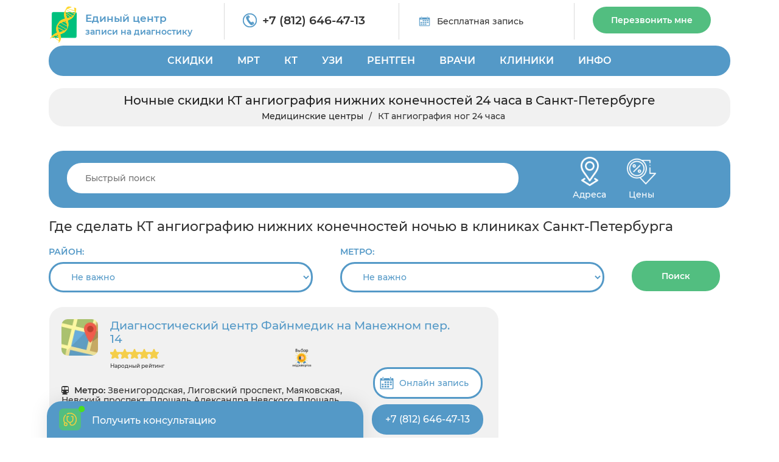

--- FILE ---
content_type: text/html; charset=UTF-8
request_url: https://centrmrt.spb.ru/kt-angiografiya-nizhnikh-konechnostej/nochyu
body_size: 42454
content:
<!DOCTYPE html>
<html lang="ru" prefix="og: http://ogp.me/ns# fb: http://ogp.me/ns/fb#">
	<head>
		<title> - 30% Ночная КТА нижних конечностей скидка с 23-8.00 в круглосуточных центрах</title>		
		<meta name="description" content="Записаться на КТ ангиографию нижних конечностей ночью в любом районе Санкт-Петербурга. ? Ночные скидки и акции на КТ. ? +7 (812) 646 47 13. Звоните, если качественная диагностика по выгодным ценам — это Ваш выбор!">
		<meta charset="utf-8">
        <meta http-equiv="X-UA-Compatible" content="IE=edge">
        <meta name="viewport" content="width=device-width, initial-scale=1">        
        <link rel="shortcut icon" href="/assets/img/favicon/favicon.ico" type="image/x-icon">
		<link rel="icon" href="/assets/img/favicon/favicon.ico" type="image/x-icon">  
        
        <meta name="msapplication-TileColor" content="#da532c">
        <meta name="theme-color" content="#ffffff">     
				<meta property="og:title" content=" - 30% Ночная КТА нижних конечностей скидка с 23-8.00 в круглосуточных центрах">
		<meta property="og:image" content="/images/diagnostika.jpeg">
		<meta property="og:type" content="website">
		<meta property="og:url" content="https://centrmrt.spb.ru/kt-angiografiya-nizhnikh-konechnostej/nochyu">
		<meta property="og:description" content="Записаться на КТ ангиографию нижних конечностей ночью в любом районе Санкт-Петербурга. ? Ночные скидки и акции на КТ. ? +7 (812) 646 47 13. Звоните, если качественная диагностика по выгодным ценам — это Ваш выбор!">
				
			        	
    	<link rel="preload" href="/assets/css/bootstrap.min.css" as="style">     	
    	<link rel="preload" href="/assets/css/frontend-1.css?v=1768763337" as="style">     		
		<link rel="preload" href="/assets/js/frontend-1.min.js?v=1768763337" as="script">
		
		<link rel="preload" href="/templates/centrmrt/slick/slick.css" as="style">
		<link href="/assets/css/bootstrap.min.css" rel="stylesheet">
        <link href="/assets/css/frontend-1.css?v=1768763337" rel="stylesheet">
    		
		<!-- HTML5 shim and Respond.js for IE8 support of HTML5 elements and media queries -->
		<!-- WARNING: Respond.js doesn't work if you view the page via file:// -->
		<!--[if lt IE 9]>
		<script src="https://oss.maxcdn.com/html5shiv/3.7.3/html5shiv.min.js"></script>
		<script src="https://oss.maxcdn.com/respond/1.4.2/respond.min.js"></script>
		<![endif]-->	
		 		<script src="https://api-maps.yandex.ru/2.1/?lang=ru_RU&apikey=484e03e4-97a8-445e-af85-3a5b289954b7" type="text/javascript"></script>
		<script src="https://yandex.st/jquery/2.2.3/jquery.min.js" type="text/javascript"></script>
		<meta name="csrf-token" content="u1N98hIPKaLLwV75xTSpoIB1u0CzNyesrf7ZjPON">
		<!-- Global site tag (gtag.js) - Google Analytics -->		
		<script async src="https://www.googletagmanager.com/gtag/js?id=G-4HJPXEKKYG"></script>
		<script>
		  window.dataLayer = window.dataLayer || [];
		  function gtag(){dataLayer.push(arguments);}
		  gtag('js', new Date());
		  gtag('config', 'G-4HJPXEKKYG');
		</script>
		
				
	
	</head>		
		
		
	<body style="padding-right: 0px !important; ">
		 		<!-- Yandex.Metrika counter -->
		<script type="text/javascript" >
		   (function(m,e,t,r,i,k,a){m[i]=m[i]||function(){(m[i].a=m[i].a||[]).push(arguments)};
		   m[i].l=1*new Date();k=e.createElement(t),a=e.getElementsByTagName(t)[0],k.async=1,k.src=r,a.parentNode.insertBefore(k,a)})
		   (window, document, "script", "https://mc.yandex.ru/metrika/tag.js", "ym");

		   ym(53703967, "init", {
		        clickmap:true,
		        trackLinks:true,
		        accurateTrackBounce:true,
		        webvisor:true
		   });
		</script>
		<noscript><div><img src="https://mc.yandex.ru/watch/53703967" style="position:absolute; left:-9999px;" alt="" /></div></noscript>
		<!-- /Yandex.Metrika counter -->
				
			
		<div class="mobile-menu">
			<i class="fa fa-close"></i>
			<ul>
			<li> <a href="/">ГЛАВНАЯ</a> </li>			
						<li><a href="/diagnosticheskie-kliniki-v-spb-adresa-i-ceny/nedorogo-so-skidkoj">СКИДКИ</a> <i class="fa fa-angle-right"></i><ul><li><a href="/sdelat-mrt-so-skidkoj-v-spb">СКИДКИ НА МРТ</a> </li><li><a href="/kt-v-spb-po-nizkim-cenam/po-akcii-so-skidkoj">СКИДКИ НА КТ</a> </li><li><a href="/ultrazvukovoe-issledovanie/nedorogo-so-skidkoj">СКИДКИ НА УЗИ</a> </li><li><a href="/rentgenografiya/akcii-i-skidki">СКИДКИ НА РЕНТГЕН</a> </li></ul></li><li><a href="/mrt">МРТ</a> <i class="fa fa-angle-right"></i><ul><li><a href="/mrt/mrt-golovy">МРТ ГОЛОВЫ</a> <i class="fa fa-angle-right"></i><ul><li><a href="/mrt/mrt-golovy/mrt-golovnogo-mozga">МРТ ГОЛОВНОГО МОЗГА</a> </li><li><a href="/mrt/mrt-golovy/mrt-sosudov-golovnogo-mozga">МРТ СОСУДОВ ГОЛОВНОГО МОЗГА</a> </li><li><a href="/mrt/mrt-golovy/mrt-gipofiza">МРТ ГИПОФИЗА</a> </li><li><a href="/mrt/mrt-golovy/mrt-pazuh-nosa">МРТ ПРИДАТОЧНЫХ ПАЗУХ НОСА</a> </li><li><a href="/mrt/mrt-golovy/mrt-uha">МРТ УХА</a> </li><li><a href="/mrt/mrt-golovy/mrt-glaz">МРТ ОРБИТ</a> </li><li><a href="/mrt/mrt-golovy/mrt-sosudov-golovnogo-mozga/mr-arteriografiya">МР-АРТЕРИОГРАФИЯ</a> </li><li><a href="/mrt/mrt-golovy/mrt-sosudov-golovnogo-mozga/mr-venografiya">МР-ВЕНОГРАФИЯ</a> </li><li><a href="/mrt/mrt-golovy/mrt-sosudov-golovnogo-mozga/mr-angiografiya">МР-АНГИОГРАФИЯ</a> </li><li><a href="/mrt/mrt-golovy/mrt-cherepnyh-nervov">МРТ ЧЕРЕПНЫХ НЕРВОВ</a> </li><li><a href="/mrt/mrt-golovy/kompleksnaya-mrt-golovy">КОМПЛЕКСНАЯ МРТ ГОЛОВЫ</a> <i class="fa fa-angle-right"></i><ul><li><a href="/mrt-golovnogo-mozga-i-gipofiza">МРТ ГОЛОВНОГО МОЗГА И ГИПОФИЗА</a> </li><li><a href="/mrt/mrt-golovy/kompleksnaya-mrt-golovy/mrt-golovy-i-sosudov-golovnogo-mozga">МРТ ГОЛОВЫ И СОСУДОВ  ГОЛОВНОГО МОЗГА</a> </li></ul></li></ul></li><li><a href="/mrt-pozvonochnika">МРТ ПОЗВОНОЧНИКА</a> <i class="fa fa-angle-right"></i><ul><li><a href="/mrt-pozvonochnika/mrt-shejnogo-otdela-pozvonochnika">МРТ ШЕЙНОГО ОТДЕЛА ПОЗВОНОЧНИКА</a> </li><li><a href="/mrt-pozvonochnika/mrt-kraniovertebralnogo-perehoda">МРТ КРАНИОВЕРТЕБРАЛЬНОГО ПЕРЕХОДА</a> </li><li><a href="/mrt-pozvonochnika/mrt-grudnogo-otdela-pozvonochnika">МРТ ГРУДНОГО ОТДЕЛА ПОЗВОНОЧНИКА</a> </li><li><a href="/mrt-poyasnichnogo-otdela">МРТ ПОЯСНИЧНОГО ОТДЕЛА</a> </li><li><a href="/mrt-pozvonochnika/mrt-poyasnichno-krestcovogo-otdela-pozvonochnika">МРТ ПОЯСНИЧНО-КРЕСТЦОВОГО ОТДЕЛА ПОЗВОНОЧНИКА</a> </li><li><a href="/mrt-pozvonochnika/mrt-krestcovo-podvzdoshnyh-sochlenenij">МРТ КРЕСТЦОВО-ПОДВЗДОШНЫХ СОЧЛЕНЕНИЙ</a> </li><li><a href="/mrt-pozvonochnika/mrt-kopchika">МРТ КОПЧИКА</a> </li><li><a href="/mrt-pozvonochnika/kompleksnoe-mrt-pozvonochnika">КОМПЛЕКСНАЯ МРТ ПОЗВОНОЧНИКА</a> <i class="fa fa-angle-right"></i><ul><li><a href="/mrt-pozvonochnika/mrt-treh-otdelov-pozvonochnika">МРТ ТРЕХ ОТДЕЛОВ ПОЗВОНОЧНИКА</a> </li><li><a href="/mrt-pozvonochnika/kompleksnoe-mrt-pozvonochnika/mrt-shejno-grudnogo-otdela-pozvonochnika">МРТ ШЕЙНО-ГРУДНОГО ОТДЕЛА ПОЗВОНОЧНИКА</a> </li><li><a href="/mrt-pozvonochnika/mrt-grudnogo-i-poyasnichnogo-otdela-pozvonochnika">МРТ ГРУДНОГО И ПОЯСНИЧНОГО ОТДЕЛА</a> </li><li><a href="/mrt-pozvonochnika/kompleksnoe-mrt-pozvonochnika/mrt-cns">МРТ ЦНС</a> </li></ul></li><li><a href="/mrt-pozvonochnika/mrt-spinnogo-mozga">МРТ СПИННОГО МОЗГА</a> </li></ul></li><li><a href="/mrt/mrt-sosudov">МРТ СОСУДОВ</a> <i class="fa fa-angle-right"></i><ul><li><a href="/mrt/mrt-golovy/mrt-sosudov-golovnogo-mozga/mr-angiografiya/mr-angiografiya-sosudov-golovnogo-mozga">МРА СОСУДОВ ГОЛОВНОГО МОЗГА</a> </li><li><a href="/mrt-pozvonochnika/mrt-sosudov-shei">МРТ СОСУДОВ ШЕИ</a> </li><li><a href="/mrt/mrt-golovy/mrt-sosudov-golovnogo-mozga/mr-angiografiya/mr-angiografiya-sosudov-shei">МР АНГИОГРАФИЯ СОСУДОВ ШЕИ</a> </li><li><a href="/mrt-bryushnoj-polosti/mrt-bryushnoj-aorty">МРТ АОРТЫ</a> </li><li><a href="/mrt/mrt-sosudov/mr-koronarografiya">МР КОРОНАРОГРАФИЯ</a> </li><li><a href="/mrt-organov/mrt-serdca-i-koronarnyh-sosudov">МРТ СОСУДОВ СЕРДЦА</a> </li></ul></li><li><a href="/mrt-sustavov">МРТ СУСТАВОВ</a> <i class="fa fa-angle-right"></i><ul><li><a href="/mrt-sustavov/mrt-tazobedrennogo-sustava">МРТ ТАЗОБЕДРЕННОГО СУСТАВА</a> </li><li><a href="/mrt-sustavov/mrt-kolennogo-sustava">МРТ КОЛЕННОГО СУСТАВА</a> </li><li><a href="/mrt-sustavov/mrt-golenostopnogo-sustava">МРТ ГОЛЕНОСТОПА</a> </li><li><a href="/mrt-sustavov/mrt-stopy">МРТ СУСТАВОВ СТОПЫ</a> </li><li><a href="/mrt-sustavov/mrt-plechevogo-sustava">МРТ ПЛЕЧЕВОГО СУСТАВА</a> </li><li><a href="/mrt-sustavov/mrt-loktevogo-sustava">МРТ ЛОКТЕВОГО СУСТАВА</a> </li><li><a href="/mrt-sustavov/mrt-kisti-ruki">МРТ СУСТАВОВ КИСТИ</a> </li><li><a href="/mrt-sustavov/mrt-luchezapyastnogo-sustava">МРТ ЛУЧЕЗАПЯСТНОГО СУСТАВА</a> </li><li><a href="/mrt-sustavov/mrt-visochno-nizhnechelyustnogo-sustava">МРТ ВИСОЧНО-ЧЕЛЮСТНЫХ СУСТАВОВ</a> </li></ul></li><li><a href="/mrt-bryushnoj-polosti">МРТ БРЮШНОГО ОТДЕЛА</a> <i class="fa fa-angle-right"></i><ul><li><a href="/mrt-bryushnoj-polosti/mrt-pecheni">МРТ ПЕЧЕНИ</a> </li><li><a href="/mrt-bryushnoj-polosti/mrt-zhelchnogo-puzyrya">МРТ ЖЕЛЧНОГО ПУЗЫРЯ</a> </li><li><a href="/mrt-bryushnoj-polosti/mrt-podzheludochnoj-zhelezy">МРТ ПОДЖЕЛУДОЧНОЙ ЖЕЛЕЗЫ</a> </li><li><a href="/mrt-bryushnoj-polosti/mrt-selezenki">МРТ СЕЛЕЗЕНКИ</a> </li><li><a href="/mr-holangiografiya">МР-ХОЛАНГИОГРАФИЯ</a> </li></ul></li><li><a href="/mrt-bryushnoj-polosti/mrt-zabryushinnogo-prostranstva">МРТ ЗАБРЮШИННОГО ПРОСТРАНСТВА</a> <i class="fa fa-angle-right"></i><ul><li><a href="/mrt-pochek">МРТ ПОЧЕК</a> </li><li><a href="/mrt-nadpochechnikov">МРТ НАДПОЧЕЧНИКОВ</a> </li><li><a href="/mrt-bryushnoj-polosti/mrt-pochek-i-nadpochechnikov">МРТ ПОЧЕК И НАДПОЧЕЧНИКОВ</a> </li><li><a href="/mrt-mochetochnikov">МРТ МОЧЕТОЧНИКОВ</a> </li><li><a href="/mr-urografiya">МРУ</a> </li><li><a href="/mrt-mochevydelitelnoj-sistemy">МРТ МОЧЕПОЛОВОЙ СИСТЕМЫ</a> </li></ul></li><li><a href="/mrt-organov/mrt-malogo-taza">МРТ МАЛОГО ТАЗА</a> <i class="fa fa-angle-right"></i><ul><li><a href="/mrt-organov-malogo-taza-u-muzhchin">МРТ МАЛОГО ТАЗА У МУЖЧИН</a> </li><li><a href="/mrt-organov-malogo-taza-u-zhenshin">МРТ МАЛОГО ТАЗА У ЖЕНЩИН</a> </li><li><a href="/mrt-organov/mrt-malogo-taza/mrt-matki-i-yaichnikov">МРТ МАТКИ И ЯИЧНИКОВ</a> </li><li><a href="/mrt-organov/mrt-malogo-taza/mrt-polovogo-chlena">МРТ ПОЛОВОГО ОРГАНА</a> </li><li><a href="/mrt-organov/mrt-malogo-taza/mrt-prostaty">МРТ ПРОСТАТЫ</a> </li><li><a href="/mrt-organov/mrt-malogo-taza/mrt-yaichek-u-muzhchin">МРТ ЯИЧЕК</a> </li><li><a href="/mrt-organov/mrt-malogo-taza/mrt-mochevogo-puzyrya">МРТ МОЧЕВОГО ПУЗЫРЯ</a> </li></ul></li><li><a href="/mrt-grudnoj-kletki">МРТ ГРУДНОЙ КЛЕТКИ</a> <i class="fa fa-angle-right"></i><ul><li><a href="/mrt-grudnoj-kletki/mrt-legkih">МРТ ЛЕГКИХ</a> </li><li><a href="/mrt-grudnoj-kletki/mrt-gortani">МРТ ГОРТАНИ</a> </li></ul></li><li><a href="/mrt-organov/mrt-zhkt">МРТ ЖЕЛУДОЧНО-КИШЕЧНОГО ТРАКТА</a> <i class="fa fa-angle-right"></i><ul><li><a href="/mrt-organov/mrt-zhkt/mrt-pishevoda">МРТ ПИЩЕВОДА</a> </li><li><a href="/mrt-organov/mrt-zhkt/mrt-kishechnika">МРТ КИШЕЧНИКА</a> </li><li><a href="/mrt-organov/mrt-zhkt/gidro-mrt">ГИДРО-МРТ КИШЕЧНИКА</a> </li><li><a href="/mr-enterografiya">МР ЭНТЕРОГРАФИЯ</a> </li><li><a href="/mrt-pryamoj-kishki">МРТ ПРЯМОЙ КИШКИ</a> </li></ul></li><li><a href="/mrt/mrt-myagkih-tkanej">МРТ МЯГКИХ ТКАНЕЙ</a> <i class="fa fa-angle-right"></i><ul><li><a href="/mrt/mrt-myagkih-tkanej/mrt-molochnyh-zhelez">МРТ МОЛОЧНЫХ ЖЕЛЕЗ</a> </li><li><a href="/mrt/mrt-myagkih-tkanej/mrt-myagkih-tkanej-shei/mrt-shitovidnoj-zhelezy">МРТ ЩИТОВИДНОЙ ЖЕЛЕЗЫ</a> </li><li><a href="/mrt/mrt-myagkih-tkanej/mrt-myagkih-tkanej-shei">МРТ МЯГКИХ ТКАНЕЙ ШЕИ</a> </li><li><a href="/mrt/mrt-myagkih-tkanej/mrt-myagkih-tkanej-yagodic">МРТ МЯГКИХ ТКАНЕЙ ЯГОДИЦ</a> </li><li><a href="/mrt/mrt-myagkih-tkanej/mrt-myagkih-tkanej-lica">МРТ МЯГКИХ ТКАНЕЙ ЛИЦА</a> </li><li><a href="/mrt-yazyka-i-polosti-rta">МРТ ЯЗЫКА И ПОЛОСТИ РТА</a> </li><li><a href="/mrt/mrt-myagkih-tkanej/mrt-slyunnyh-zhelez">МРТ СЛЮННОЙ ЖЕЛЕЗЫ</a> </li><li><a href="/mrt/mrt-myagkih-tkanej/mrt-limfouzlov">МРТ ЛИМФОУЗЛОВ</a> </li></ul></li><li><a href="/mrt-s-kontrastom">МРТ С КОНТРАСТОМ</a> <i class="fa fa-angle-right"></i><ul><li><a href="/mrt-s-kontrastom/mrt-golovnogo-mozga-s-kontrastom">МРТ ГОЛОВНОГО МОЗГА С КОНТРАСТОМ</a> </li><li><a href="/mrt-s-kontrastom/mrt-gipofiza-s-kontrastom">МРТ ГИПОФИЗА С КОНТРАСТОМ</a> </li><li><a href="/mrt-s-kontrastom/mrt-bryushnoj-polosti-s-kontrastom">МРТ БРЮШНОЙ ПОЛОСТИ С КОНТРАСТОМ</a> </li><li><a href="/mrt-s-kontrastom/mrt-malogo-taza-s-kontrastom">МРТ МАЛОГО ТАЗА С КОНТРАСТОМ</a> </li><li><a href="/mrt-organov/mrt-malogo-taza/mrt-prostaty/mrt-prostaty-s-kontrastom">МРТ ПРОСТАТЫ С КОНТРАСТОМ</a> </li><li><a href="/mrt-s-kontrastom/mrt-molochnyh-zhelez-s-kontrastom">МРТ МОЛОЧНЫХ ЖЕЛЕЗ С КОНТРАСТОМ</a> </li><li><a href="/mrt-bryushnoj-polosti/mrt-pecheni/mrt-pecheni-s-kontrastom">МРТ ПЕЧЕНИ С КОНТРАСТОМ</a> </li><li><a href="/mrt-s-kontrastom/mrt-pochek-s-kontrastom">МРТ ПОЧЕК С КОНТРАСТОМ</a> </li><li><a href="/mrt-grudnoj-kletki/mrt-legkih/mrt-legkih-s-kontrastom">МРТ ЛЕГКИХ С КОНТРАСТОМ</a> </li></ul></li></ul></li><li><a href="/kt-v-spb-po-nizkim-cenam">КТ</a> <i class="fa fa-angle-right"></i><ul><li><a href="/kt-grudnoj-kletki">КТ ГРУДНОЙ КЛЕТКИ</a> <i class="fa fa-angle-right"></i><ul><li><a href="/kt-legkikh">КТ ЛЕГКИХ</a> <i class="fa fa-angle-right"></i><ul><li><a href="/kt-legkih-s-kontrastirovaniem">КТ ЛЕГКИХ С КОНТРАСТОМ</a> </li></ul></li><li><a href="/kt-bronkhov">КТ БРОНХОВ</a> </li><li><a href="/kt-organov-sredosteniya">КТ ОРГАНОВ СРЕДОСТЕНИЯ</a> </li><li><a href="/kt-serdca">КТ СЕРДЦА</a> </li><li><a href="/kt-pishhevoda">КТ ПИЩЕВОДА</a> </li><li><a href="/kt-gorla-i-gortani">КТ ГОРЛА И ГОРТАНИ</a> </li><li><a href="/kt-shhitovidnoj-zhelezy">КТ ЩИТОВИДНОЙ ЖЕЛЕЗЫ</a> </li></ul></li><li><a href="/kt-bryushnoj-polosti">КТ БРЮШНОЙ ПОЛОСТИ</a> <i class="fa fa-angle-right"></i><ul><li><a href="/mskt-bryushnoj-polosti-i-zabryushinnogo-prostranstva">КТ БРЮШНОЙ ПОЛОСТИ И ЗАБРЮШИННОГО ПРОСТРАНСТВА</a> </li><li><a href="/kt-pecheni">КТ ПЕЧЕНИ</a> </li><li><a href="/kt-podzheludochnoj-zhelezy">КТ ПОДЖЕЛУДОЧНОЙ ЖЕЛЕЗЫ</a> </li><li><a href="/kt-zhelchnogo-puzyrya">КТ ЖЕЛЧНОГО ПУЗЫРЯ</a> </li><li><a href="/mskt-selezenki">КТ СЕЛЕЗЕНКИ</a> </li><li><a href="/kt-limfaticheskikh-uzlov">КТ ЛИМФАТИЧЕСКИХ УЗЛОВ</a> </li></ul></li><li><a href="/kt-sosudov">КТ СОСУДОВ</a> <i class="fa fa-angle-right"></i><ul><li><a href="/kt-angiografiya-golovnogo-mozga">КТА ГОЛОВНОГО МОЗГА</a> </li><li><a href="/kt-angiografiya-golovy-i-shei">КТА ГОЛОВЫ И ШЕИ</a> <i class="fa fa-angle-right"></i><ul><li><a href="/kt-sosudov/kt-sosudov-shei">КТ СОСУДОВ ШЕИ</a> </li><li><a href="/kt-angiografiya-shei">КТА ШЕИ</a> </li><li><a href="/kt-angiografiya-bcza">КТА БЦА</a> </li></ul></li><li><a href="/kt-angiografiya-legkikh">КТА ЛЕГКИХ</a> </li><li><a href="/kt-sosudov-serdcza-koronarografija">КТА СЕРДЦА</a> <i class="fa fa-angle-right"></i><ul><li><a href="/kt-koronarografiya">КТ КОРОНАРОГРАФИЯ</a> </li></ul></li><li><a href="/kt-angiografiya-sosudov-bryushnoj-polosti">КТА БРЮШНОЙ ПОЛОСТИ</a> <i class="fa fa-angle-right"></i><ul><li><a href="/kt-chrevnogo-stvola">КТ ЧРЕВНОГО СТВОЛА</a> </li><li><a href="/kt-vorotnoj-veny">КТ ВОРОТНОЙ ВЕНЫ</a> </li></ul></li><li><a href="/kt-angiografiya-sosudov-malogo-taza">КТА МАЛОГО ТАЗА</a> <i class="fa fa-angle-right"></i><ul><li><a href="/kt-podvzdoshnykh-arterij-i-ven">КТ ПОДВЗДОШНЫХ АРТЕРИЙ И ВЕН</a> </li></ul></li><li><a href="/kt-angiografiya-sosudov-pochek">КТА ПОЧЕК</a> </li><li><a href="/kt-sosudov-verhnih-konechnostej">КТА РУК</a> </li><li><a href="/kt-angiografiya-nizhnikh-konechnostej">КТА НОГ</a> </li></ul></li><li><a href="/kt-golovy">КТ ГОЛОВЫ</a> <i class="fa fa-angle-right"></i><ul><li><a href="/kt-golovnogo-mozga">КТ ГОЛОВНОГО МОЗГА</a> <i class="fa fa-angle-right"></i><ul><li><a href="/kt-golovnogo-mozga-s-kontrastom">КТ ГОЛОВНОГО МОЗГА С КОНТРАСТОМ</a> </li></ul></li><li><a href="/kt-nosa">КТ НОСА</a> <i class="fa fa-angle-right"></i><ul><li><a href="/kt-nosa/kt-pridatochnyh-pazuh-nosa">КТ ПРИДАТОЧНЫХ ПАЗУХ НОСА</a> </li><li><a href="/kt-nosa/kt-kostej-nosa">КТ КОСТЕЙ НОСА</a> </li><li><a href="/kt-gajmorovyh-pazuh">КТ ГАЙМОРОВЫХ ПАЗУХ</a> </li><li><a href="/kt-lobnyh-pazuh">КТ ЛОБНЫХ ПАЗУХ</a> </li><li><a href="/kt-nosoglotki">КТ НОСОГЛОТКИ</a> </li></ul></li><li><a href="/kt-ukha">КТ УХА</a> </li><li><a href="/kt-glaznyh-orbit">КТ ГЛАЗА</a> </li><li><a href="/kt-angiografiya">КТ АНГИОГРАФИЯ</a> </li></ul></li><li><a href="/kt-pozvonochnika">КТ ПОЗВОНОЧНИКА</a> <i class="fa fa-angle-right"></i><ul><li><a href="/kt-shejnogo-otdela-pozvonochnika">КТ ШЕЙНОГО ОТДЕЛА</a> <i class="fa fa-angle-right"></i><ul><li><a href="/kt-shei">КТ ШЕИ</a> </li></ul></li><li><a href="/kt-grudnogo-otdela-pozvonochnika">КТ ГРУДНОГО ОТДЕЛА</a> </li><li><a href="/kt-poyasnichno-krestczovogo-otdela-pozvonochnika">КТ ПОЯСНИЧНО-КРЕСТЦОВОГО ОТДЕЛА</a> </li><li><a href="/kt-poyasnichnogo-otdela-pozvonochnika">КТ ПОЯСНИЧНОГО ОТДЕЛА</a> </li><li><a href="/kt-kopchika">КТ КОПЧИКА</a> </li><li><a href="/kt-vsego-pozvonochnika">КТ ВСЕГО ПОЗВОНОЧНИКА</a> </li></ul></li><li><a href="/kt-sustavov">КТ СУСТАВОВ</a> <i class="fa fa-angle-right"></i><ul><li><a href="/kt-tazobedrennogo-sustava">КТ ТАЗОБЕДРЕННОГО СУСТАВА</a> </li><li><a href="/kt-kolennogo-sustava">КТ КОЛЕННОГО СУСТАВА</a> </li><li><a href="/kt-golenostopnogo-sustava">КТ ГОЛЕНОСТОПНОГО СУСТАВА</a> </li><li><a href="/kt-plechevogo-sustava">КТ ПЛЕЧЕВОГО СУСТАВА</a> </li><li><a href="/kt-loktevogo-sustava">КТ ЛОКТЕВОГО СУСТАВА</a> </li><li><a href="/kt-luchezapyastnogo-sustava">КТ ЛУЧЕЗАПЯСНОГО СУСТАВА</a> </li></ul></li><li><a href="/kt-kostej">КТ КОСТЕЙ</a> <i class="fa fa-angle-right"></i><ul><li><a href="/kt-cherepa">КТ ЧЕРЕПА</a> <i class="fa fa-angle-right"></i><ul><li><a href="/kt-kostej-lica">КТ КОСТЕЙ ЛИЦА</a> </li><li><a href="/kt-visochnoj-kosti">КТ ВИСОЧНЫХ КОСТЕЙ</a> </li></ul></li><li><a href="/kt-chelyusti">КТ ЧЕЛЮСТИ</a> <i class="fa fa-angle-right"></i><ul><li><a href="/kt-chelyusti/kt-visochno-nizhnechelyustnogo-sustava">КТ ВИСОЧНО-НИЖНЕЧЕЛЮСТНОГО СУСТАВА</a> </li><li><a href="/kt-chelyusti/kt-chelyustnogo-sustava">КТ ЧЕЛЮСТНОГО СУСТАВА</a> </li></ul></li><li><a href="/kt-kostej/kt-kostej-skeleta">КТ СКЕЛЕТА</a> <i class="fa fa-angle-right"></i><ul><li><a href="/kt-kostej/kt-grudiny">КТ ГРУДИНЫ</a> </li><li><a href="/kt-klyuchicy">КТ КЛЮЧИЦЫ</a> </li><li><a href="/kt-reber">КТ РЕБЕР</a> </li></ul></li><li><a href="/kt-ruki">КТ РУКИ</a> <i class="fa fa-angle-right"></i><ul><li><a href="/kt-plechevoj-kosti">КТ ПЛЕЧЕВОЙ КОСТИ</a> </li><li><a href="/kt-predplechya">КТ ПРЕДПЛЕЧЬЯ</a> </li><li><a href="/kt-luchezapyastnogo-sustava/kt-zapyastya">КТ ЗАПЯСТЬЯ</a> </li><li><a href="/kt-kisti-ruki/kt-palcev-ruki">КТ ПАЛЬЦЕВ РУКИ</a> </li><li><a href="/kt-kisti-ruki">КТ КИСТ</a> </li></ul></li><li><a href="/kt-nogi">КТ НОГИ</a> <i class="fa fa-angle-right"></i><ul><li><a href="/kt-goleni">КТ ГОЛЕНИ</a> </li><li><a href="/kt-kosti-bedra">КТ КОСТИ БЕДРА</a> </li><li><a href="/kt-stopy">КТ СТОПЫ</a> </li></ul></li><li><a href="/kt-kostej-taza">КТ КОСТЕЙ ТАЗА</a> </li></ul></li><li><a href="/kt-kishechnika">КТ КИШЕЧНИКА</a> <i class="fa fa-angle-right"></i><ul><li><a href="/kt-zheludka-i-kishechnika">КТ ЖЕЛУДКА И КИШЕЧНИКА</a> </li><li><a href="/kt-kolonoskopiya">КТ КОЛОНОСКОПИЯ</a> </li><li><a href="/kt-kishechnika/kt-pryamoj-kishki">КТ ПРЯМОЙ КИШКИ</a> </li><li><a href="/kt-enterografiya-tonkogo-kishechnika">КТ-ЭНТЕРОГРАФИЯ</a> </li><li><a href="/kt-tonkogo-kishechnika">КТ ТОНКОГО КИШЕЧНИКА</a> </li></ul></li><li><a href="/kt-malogo-taza">КТ МАЛОГО ТАЗА</a> <i class="fa fa-angle-right"></i><ul><li><a href="/kt-urografiyu">КТ УРОГРАФИЯ</a> </li><li><a href="/kt-mochevogo-puzyrya">КТ МОЧЕВОГО ПУЗЫРЯ</a> </li><li><a href="/kt-pochek">КТ ПОЧЕК</a> <i class="fa fa-angle-right"></i><ul><li><a href="/kt-mochetochnikov">КТ МОЧЕТОЧНИКОВ</a> </li><li><a href="/mskt-pochek-i-nadpochechnikov">КТ ПОЧЕК И НАДПОЧЕЧНИКОВ</a> </li><li><a href="/kt-pochek-i-mochevyvodyashhikh-putej">КТ ПОЧЕК И МОЧЕВЫВОДЯЩИХ ПУТЕЙ</a> </li><li><a href="/kt-pochek-i-mochevogo-puzyrya">КТ ПОЧЕК И МОЧЕВОГО ПУЗЫРЯ</a> </li><li><a href="/kt-pochek-s-kontrastom">КТ ПОЧЕК С КОНТРАСТОМ</a> </li></ul></li><li><a href="/kt-predstatelnoj-zhelezy">КТ ПРЕДСТАТЕЛЬНОЙ ЖЕЛЕЗЫ</a> </li><li><a href="/kt-matki">КТ МАТКИ</a> </li></ul></li><li><a href="/kt-vsego-organizma">КТ ВСЕГО ОРГАНИЗМА</a> </li><li><a href="/kompyuternaya-tomografiya-zubov">КТ ЗУБОВ</a> <i class="fa fa-angle-right"></i><ul><li><a href="/kompyuternaya-tomografiya-zubov/kt-zubov-i-chelyusti">КТ ЗУБОВ И ЧЕЛЮСТИ</a> </li><li><a href="/kompyuternaya-tomografiya-zubov/kt-implantov-zubov">КТ ИМПЛАНТОВ ЗУБОВ</a> </li><li><a href="/kompyuternaya-tomografiya-zubov/kt-zubov-i-pazuh">КТ ЗУБОВ И ПАЗУХ</a> </li><li><a href="/rentgenografiya/ortopantomogramma">ОРТОПАНТОМОГРАММА</a> </li></ul></li></ul></li><li><a href="/ultrazvukovoe-issledovanie">УЗИ</a> <i class="fa fa-angle-right"></i><ul><li><a href="/ultrazvukovoe-issledovanie/uzi-bryushnoj-polosti">УЗИ БРЮШНОЙ ПОЛОСТИ</a> <i class="fa fa-angle-right"></i><ul><li><a href="/ultrazvukovoe-issledovanie/uzi-bryushnoj-polosti/uzi-pecheni">УЗИ ПЕЧЕНИ</a> </li><li><a href="/ultrazvukovoe-issledovanie/uzi-bryushnoj-polosti/uzi-podzheludochnoj-zhelezy">УЗИ ПОДЖЕЛУДОЧНОЙ ЖЕЛЕЗЫ</a> </li><li><a href="/ultrazvukovoe-issledovanie/uzi-bryushnoj-polosti/uzi-zhelchnogo-puzyrya">УЗИ ЖЕЛЧНОГО ПУЗЫРЯ</a> <i class="fa fa-angle-right"></i><ul><li><a href="/ultrazvukovoe-issledovanie/uzi-bryushnoj-polosti/uzi-zhelchnogo-puzyrya-s-opredeleniem-funkcii">УЗИ ЖЕЛЧНОГО ПУЗЫРЯ С ОПРЕДЕЛЕНИЕМ ФУНКЦИИ</a> </li></ul></li><li><a href="/ultrazvukovoe-issledovanie/uzi-bryushnoj-polosti/uzi-selezenki">УЗИ СЕЛЕЗЕНКИ</a> </li><li><a href="/ultrazvukovoe-issledovanie/uzi-bryushnoj-polosti/uzi-zheludka">УЗИ ЖЕЛУДКА</a> </li><li><a href="/ultrazvukovoe-issledovanie/uzi-bryushnoj-polosti/uzi-kishechnika">УЗИ КИШЕЧНИКА</a> </li><li><a href="/ultrazvukovoe-issledovanie/uzi-zabryushinnogo-prostranstva">УЗИ ЗАБРЮШИННОГО ПРОСТРАНСТВА </a> <i class="fa fa-angle-right"></i><ul><li><a href="/ultrazvukovoe-issledovanie/uzi-zabryushinnogo-prostranstva/uzi-pochek">УЗИ ПОЧЕК</a> </li><li><a href="/ultrazvukovoe-issledovanie/uzi-zabryushinnogo-prostranstva/uzi-nadpochechnikov">УЗИ НАДПОЧЕЧНИКОВ</a> </li><li><a href="/ultrazvukovoe-issledovanie/uzi-zabryushinnogo-prostranstva/uzi-pochek-i-nadpochechnikov">УЗИ ПОЧЕК И НАДПОЧЕЧНИКОВ</a> </li><li><a href="/ultrazvukovoe-issledovanie/uzi-zabryushinnogo-prostranstva/uzi-pochek-i-mochevogo-puzyrya">УЗИ ПОЧЕК И МОЧЕВОГО ПУЗЫРЯ</a> </li><li><a href="/ultrazvukovoe-issledovanie/uzi-zabryushinnogo-prostranstva/uzi-mochetochnikov-mochevyvodyashhikh-putej">УЗИ МОЧЕТОЧНИКОВ</a> </li></ul></li><li><a href="/ultrazvukovoe-issledovanie/uzi-bryushnoj-polosti/uzi-bryushnoj-polosti-i-pochek">УЗИ БРЮШНОЙ ПОЛОСТИ И ПОЧЕК</a> </li></ul></li><li><a href="/ultrazvukovoe-issledovanie/uzi-malogo-taza">УЗИ МАЛОГО ТАЗА</a> <i class="fa fa-angle-right"></i><ul><li><a href="/ultrazvukovoe-issledovanie/uzi-malogo-taza/uzi-malogo-taza-u-muzhchin">УЗИ МАЛОГО ТАЗА У МУЖЧИН</a> <i class="fa fa-angle-right"></i><ul><li><a href="/ultrazvukovoe-issledovanie/uzi-malogo-taza/truzi-malogo-taza-transrektalnoe">ТРУЗИ МАЛОГО ТАЗА</a> <i class="fa fa-angle-right"></i><ul><li><a href="/ultrazvukovoe-issledovanie/uzi-malogo-taza/uzi-matki-i-pridatkov">УЗИ МАТКИ И ПРИДАТКОВ</a> </li></ul></li><li><a href="/ultrazvukovoe-issledovanie/uzi-malogo-taza/truzi-predstatelnoj-zhelezy">ТРУЗИ ПРЕДСТАТЕЛЬНОЙ ЖЕЛЕЗЫ</a> </li></ul></li><li><a href="/ultrazvukovoe-issledovanie/uzi-malogo-taza/uzi-malogo-taza-u-zhenshchin">УЗИ МАЛОГО ТАЗА У ЖЕНЩИН</a> <i class="fa fa-angle-right"></i><ul><li><a href="/ultrazvukovoe-issledovanie/uzi-malogo-taza/uzi-matki">УЗИ МАТКИ</a> </li><li><a href="/ultrazvukovoe-issledovanie/uzi-malogo-taza/uzi-shejki-matki">УЗИ ШЕЙКИ МАТКИ</a> </li><li><a href="/ultrazvukovoe-issledovanie/uzi-malogo-taza/uzi-yaichnikov-i-pridatkov">УЗИ ЯИЧНИКОВ И ПРИДАТКОВ</a> </li><li><a href="/ultrazvukovoe-issledovanie/uzi-malogo-taza/vaginalnoe-uzi-malogo-taza">ВАГИНАЛЬНОЕ УЗИ МАЛОГО ТАЗА</a> </li><li><a href="/ultrazvukovoe-issledovanie/uzi-malogo-taza/abdominalnoe-uzi-malogo-taza">АБДОМИНАЛЬНОЕ УЗИ МАЛОГО ТАЗА</a> </li><li><a href="/ultrazvukovoe-issledovanie/uzi-malogo-taza/uzi-matochnyh-trub">УЗИ МАТОЧНЫХ ТРУБ</a> </li><li><a href="/ultrazvukovoe-issledovanie/uzi-malogo-taza/uzi-ehogisterosalpingografiya">УЗИ ЭХОГИСТЕРОСАЛЬПИНГОГРАФИЯ</a> </li><li><a href="/ultrazvukovoe-issledovanie/uzi-malogo-taza/uzi-cervikometriya">УЗИ ЦЕРВИКОМЕТРИЯ</a> </li></ul></li><li><a href="/ultrazvukovoe-issledovanie/uzi-malogo-taza/uzi-follikulogenez-follikulometriya">УЗИ ФОЛЛИКУЛОГЕНЕЗ</a> </li><li><a href="/ultrazvukovoe-issledovanie/uzi-malogo-taza/uzi-yaichek">УЗИ ЯИЧЕК</a> </li><li><a href="/ultrazvukovoe-issledovanie/uzi-malogo-taza/uzi-moshonki">УЗИ МОШОНКИ</a> </li><li><a href="/ultrazvukovoe-issledovanie/uzi-malogo-taza/uzi-polovogo-chlena">УЗИ ПОЛОВОГО ЧЛЕНА</a> </li><li><a href="/ultrazvukovoe-issledovanie/uzi-malogo-taza/uzi-mochevogo-puzyrya">УЗИ МОЧЕВОГО ПУЗЫРЯ</a> <i class="fa fa-angle-right"></i><ul><li><a href="/ultrazvukovoe-issledovanie/uzi-malogo-taza/uzi-mochevogo-puzyrya-s-opredeleniem-ostatochnoj-mochi">УЗИ МОЧЕВОГО ПУЗЫРЯ С ОПРЕДЕЛЕНИЕМ ОСАТОЧНОЙ МОЧИ</a> </li><li><a href="/ultrazvukovoe-issledovanie/uzi-malogo-taza/uzi-mochevogo-puzyrya-i-predstatelnoj-zhelezy">УЗИ МОЧЕВОГО ПУЗЫРЯ И ПРЕДСТАТЕЛЬНОЙ ЖЕЛЕЗЫ</a> </li></ul></li></ul></li><li><a href="/ultrazvukovoe-issledovanie/uzi-sustavov">УЗИ СУСТАВОВ</a> <i class="fa fa-angle-right"></i><ul><li><a href="/ultrazvukovoe-issledovanie/uzi-sustavov/uzi-kolennogo-sustava">УЗИ КОЛЕННОГО СУСТАВА</a> </li><li><a href="/ultrazvukovoe-issledovanie/uzi-sustavov/uzi-tazobedrennyh-sustavov">УЗИ ТАЗОБЕДРЕННЫХ СУСТАВОВ</a> </li><li><a href="/ultrazvukovoe-issledovanie/uzi-sustavov/uzi-golenostopnogo-sustava">УЗИ ГОЛЕНОСТОПНОГО СУСТАВА</a> </li><li><a href="/ultrazvukovoe-issledovanie/uzi-sustavov/uzi-stopy">УЗИ СТОПЫ</a> </li><li><a href="/ultrazvukovoe-issledovanie/uzi-sustavov/uzi-plechevogo-sustava">УЗИ ПЛЕЧЕВОГО СУСТАВА</a> </li><li><a href="/ultrazvukovoe-issledovanie/uzi-sustavov/uzi-loktevogo-sustava">УЗИ ЛОКТЕВОГО СУСТАВА</a> </li><li><a href="/ultrazvukovoe-issledovanie/uzi-sustavov/uzi-kisti-ruk">УЗИ КИСТИ РУК</a> <i class="fa fa-angle-right"></i><ul><li><a href="/ultrazvukovoe-issledovanie/uzi-sustavov/uzi-luchezapyastnogo-sustava">УЗИ ЛУЧЕЗАПЯСТНОГО СУСТАВА</a> </li></ul></li><li><a href="/ultrazvukovoe-issledovanie/uzi-pridatochnykh-pazukh-nosa">УЗИ ПАЗУХ НОСА</a> </li></ul></li><li><a href="/ultrazvukovoe-issledovanie/uzi-sosudov">УЗИ СОСУДОВ</a> <i class="fa fa-angle-right"></i><ul><li><a href="/ultrazvukovoe-issledovanie/uzi-sosudov/uzi-sosudov-golovy-i-shei">УЗИ СОСУДОВ ГОЛОВЫ И ШЕИ</a> <i class="fa fa-angle-right"></i><ul><li><a href="/ultrazvukovoe-issledovanie/uzi-sosudov/uzi-sosudov-shei">УЗИ СОСУДОВ ШЕИ</a> </li><li><a href="/ultrazvukovoe-issledovanie/uzi-sosudov/uzi-bca-brakhioczefalnykh-arterij">УЗИ БЦА</a> </li><li><a href="/ultrazvukovoe-issledovanie/uzi-sosudov/uzdg-sosudov-golovy-i-shei">УЗДГ СОСУДОВ ГОЛОВЫ И ШЕИ</a> </li><li><a href="/ultrazvukovoe-issledovanie/uzi-sosudov/tripleksnoe-skanirovanie-sosudov-golovy-i-shei">ТРИПЛЕКСНОЕ СКАНИРОВАНИЕ СОСУДОВ ГОЛОВЫ И ШЕИ</a> </li></ul></li><li><a href="/ultrazvukovoe-issledovanie/uzi-sosudov/uzi-sosudov-verhnih-konechnostej-arterii-i-veny">УЗИ СОСУДОВ ВЕРХНИХ КОНЕЧНОСТЕЙ</a> </li><li><a href="/ultrazvukovoe-issledovanie/uzi-sosudov/uzi-sosudov-nizhnih-konechnostej-arterii-i-veny">УЗИ СОСУДОВ НИЖНИХ КОНЕЧНОСТЕЙ</a> <i class="fa fa-angle-right"></i><ul><li><a href="/ultrazvukovoe-issledovanie/uzi-sosudov/uzdg-sosudov-nizhnih-konechnostej">УЗДГ СОСУДОВ НИЖНИХ КОНЕЧНОСТЕЙ</a> </li><li><a href="/ultrazvukovoe-issledovanie/uzi-sosudov/dupleksnoe-skanirovanie-nizhnih-konechnostej-nog">ДУПЛЕКСНОЕ СКАНИРОВАНИЕ НИЖНИХ КОНЕЧНОСТЕЙ НОГ</a> </li><li><a href="/ultrazvukovoe-issledovanie/uzi-sosudov/tripleksnoe-skanirovanie-nizhnih-konechnostej">ТРИПЛЕКСНОЕ СКАНИРОВАНИЕ НИЖНИХ КОНЕЧНОСТЕЙ</a> </li></ul></li><li><a href="/ultrazvukovoe-issledovanie/uzi-sosudov/uzi-sosudov-bryushnoj-polosti">УЗИ СОСУДОВ БРЮШНОЙ ПОЛОСТИ</a> <i class="fa fa-angle-right"></i><ul><li><a href="/ultrazvukovoe-issledovanie/uzi-sosudov/uzi-bryushnoj-aorty">УЗИ БРЮШНОЙ АОРТЫ</a> </li><li><a href="/ultrazvukovoe-issledovanie/uzi-sosudov/uzi-chrevnogo-stvola">УЗИ ЧРЕВНОГО СТВОЛА</a> </li><li><a href="/ultrazvukovoe-issledovanie/uzi-sosudov/uzi-vorotnoj-veny-uzi-portalnoj-veny">УЗИ ВОРОТНОЙ ВЕНЫ</a> </li><li><a href="/ultrazvukovoe-issledovanie/uzi-sosudov/uzi-sosudov-pecheni">УЗИ СОСУДОВ ПЕЧЕНИ</a> </li></ul></li><li><a href="/ultrazvukovoe-issledovanie/uzi-sosudov/uzi-sosudov-pochek-pochechnyj-arterij">УЗИ СОСУДОВ ПОЧЕК</a> </li><li><a href="/ultrazvukovoe-issledovanie/uzi-sosudov/uzi-sosudov-taza-arterij-i-ven-uzi-podvzdoshnykh-ven-i-arterij">УЗИ СОСУДОВ ТАЗА</a> </li><li><a href="/ultrazvukovoe-issledovanie/uzi-sosudov/uzi-sosudov-polovogo-chlena-arterij-i-ven">УЗИ СОСУДОВ ПОЛОВОГО ЧЛЕНА</a> </li><li><a href="/ultrazvukovoe-issledovanie/uzi-sosudov/uzdg-sosudov">УЗДГ СОСУДОВ</a> <i class="fa fa-angle-right"></i><ul><li><a href="/ultrazvukovoe-issledovanie/uzi-sosudov/tripleksnoe-skanirovanie-arterij-i-ven">ТРИПЛЕКСНОЕ СКАНИРОВАНИЕ АРТЕРИЙ И ВЕН</a> </li><li><a href="/ultrazvukovoe-issledovanie/uzi-sosudov/dupleksnoe-skanirovanie-shei-i-golovy">ДУПЛЕКСНОЕ СКАНИРОВАНИЕ ШЕИ И ГОЛОВЫ</a> </li><li><a href="/ultrazvukovoe-issledovanie/uzi-sosudov/dupleksnoe-skanirovanie-arterij-i-ven">ДУПЛЕКСНОЕ СКАНИРОВАНИЕ АРТЕРИЙ И ВЕН</a> </li><li><a href="/ultrazvukovoe-issledovanie/uzi-golovnogo-mozga-nejrosonografiya">УЗИ ГОЛОВНОГО МОЗГА НЕЙРОСОНОГРАФИЯ</a> </li></ul></li></ul></li><li><a href="/ultrazvukovoe-issledovanie/uzi-myagkih-tkanej/uzi-molochnyh-zhelez">УЗИ МОЛОЧНЫХ ЖЕЛЕЗ</a> </li><li><a href="/ultrazvukovoe-issledovanie/uzi-myagkih-tkanej/uzi-shchitovidnoj-zhelezy">УЗИ ЩИТОВИДНОЙ ЖЕЛЕЗЫ</a> </li><li><a href="/ultrazvukovoe-issledovanie/uzi-serdca-ekhokardiografiya-ekho-kg">УЗИ СЕРДЦА</a> <i class="fa fa-angle-right"></i><ul><li><a href="/ultrazvukovoe-issledovanie/kompleksnye-uzi">КОМПЛЕКСНЫЕ УЗИ</a> </li><li><a href="/ultrazvukovoe-issledovanie/uzi-serdca-ekhokardiografiya-ekho-kg/uzi-serdca-i-dopplerografiya-koronarnyh-sosudov">УЗИ СЕРДЦА И ДОППЛЛЕРОГРАФИЯ КОРОНАРНЫХ СОСУДОВ</a> </li><li><a href="/ultrazvukovoe-issledovanie/uzi-serdca-ekhokardiografiya-ekho-kg/stress-ehokg-serdca">СТРЕСС-ЭХО КГ</a> </li></ul></li><li><a href="/ultrazvukovoe-issledovanie/uzi-myagkih-tkanej">УЗИ ТКАНЕЙ</a> <i class="fa fa-angle-right"></i><ul><li><a href="/ultrazvukovoe-issledovanie/uzi-myagkih-tkanej/uzi-myagkih-tkanej-shei">УЗИ МЯГКИХ ТКАНЕЙ ШЕИ</a> <i class="fa fa-angle-right"></i><ul><li><a href="/ultrazvukovoe-issledovanie/uzi-myagkih-tkanej/uzi-slyunnyh-zhelez">УЗИ СЛЮННЫХ ЖЕЛЕЗ</a> </li><li><a href="/ultrazvukovoe-issledovanie/uzi-myagkih-tkanej/uzi-gorla-i-gortani">УЗИ ГОРЛА И ГОРТАНИ</a> </li></ul></li><li><a href="/ultrazvukovoe-issledovanie/uzi-myagkih-tkanej/uzi-myagkih-tkanej-lica">УЗИ МЯГКИХ ТКАНЕЙ ЛИЦА</a> </li><li><a href="/ultrazvukovoe-issledovanie/uzi-myagkih-tkanej/uzi-myagkih-tkanej-bedra-yagodicz">УЗИ МЯГКИХ ТКАНЕЙ БЕДРА</a> </li><li><a href="/ultrazvukovoe-issledovanie/uzi-myagkih-tkanej/uzi-myagkih-tkanej-zhivota">УЗИ МЯГКИХ ТКАНЕЙ ЖИВОТА</a> </li><li><a href="/ultrazvukovoe-issledovanie/uzi-myagkih-tkanej/uzi-myagkih-tkanej-nogi">УЗИ МЯГКИХ ТКАНЕЙ НОГИ</a> </li><li><a href="/ultrazvukovoe-issledovanie/uzi-myagkih-tkanej/uzi-myagkih-tkanej-ruki">УЗИ МЯГКИХ ТКАНЕЙ РУКИ</a> </li><li><a href="/ultrazvukovoe-issledovanie/uzi-plevralnoj-polosti">УЗИ ПЛЕВРАЛЬНОЙ ПОЛОСТИ</a> </li><li><a href="/ultrazvukovoe-issledovanie/uzi-glaza">УЗИ ГЛАЗА</a> </li></ul></li><li><a href="/ultrazvukovoe-issledovanie/uzi-nervov">УЗИ НЕРВОВ</a> <i class="fa fa-angle-right"></i><ul><li><a href="/ultrazvukovoe-issledovanie/uzi-nervov/uzi-nervov-nizhnih-konechnostej">УЗИ НЕРВОВ НИЖНИХ КОНЕЧНОСТЕЙ</a> <i class="fa fa-angle-right"></i><ul><li><a href="/ultrazvukovoe-issledovanie/uzi-nervov/uzi-bedrennogo-nerva">УЗИ БЕДРЕННОГО НЕРВА</a> </li><li><a href="/ultrazvukovoe-issledovanie/uzi-nervov/uzi-sedalishchnogo-nerva">УЗИ СЕДАЛИЩНОГО НЕРВА</a> </li><li><a href="/ultrazvukovoe-issledovanie/uzi-nervov/uzi-bolshebercovogo-i-malobercovogo-nerva">УЗИ БОЛЬШЕБЕРЦОВОГО И МАЛОБЕРЦОВОГО НЕРВА</a> </li><li><a href="/ultrazvukovoe-issledovanie/uzi-nervov/uzi-nervov-stopy">УЗИ НЕРВОВ СТОПЫ</a> </li></ul></li><li><a href="/ultrazvukovoe-issledovanie/uzi-nervov/uzi-nervov-verhnih-konechnostej">УЗИ НЕРВОВ ВЕРХНИХ КОНЕЧНОСТЕЙ</a> <i class="fa fa-angle-right"></i><ul><li><a href="/ultrazvukovoe-issledovanie/uzi-nervov/uzi-loktevogo-nerva">УЗИ ЛОКТЕВОГО НЕРВА</a> </li><li><a href="/ultrazvukovoe-issledovanie/uzi-nervov/uzi-sredinnogo-nerva">УЗИ СРЕДИННОГО НЕРВА</a> </li><li><a href="/ultrazvukovoe-issledovanie/uzi-nervov/uzi-luchevogo-nerva">УЗИ ЛУЧЕВОГО НЕРВА</a> </li><li><a href="/ultrazvukovoe-issledovanie/uzi-nervov/uzi-plechevogo-nerva">УЗИ ПЛЕЧЕВОГО НЕРВА</a> </li></ul></li><li><a href="/ultrazvukovoe-issledovanie/uzi-nervov/uzi-perifericheskih-nervov">УЗИ ПЕРИФЕРИЧЕСКИХ НЕРВОВ</a> </li><li><a href="/ultrazvukovoe-issledovanie/uzi-nervov/uzi-polovogo-sramnogo-nerva">УЗИ ПОЛОВОГО СРАМНОГО НЕРВА</a> </li><li><a href="/ultrazvukovoe-issledovanie/uzi-nervov/uzi-trojnichnogo-nerva">УЗИ ТРОЙНИЧНОГО НЕРВА</a> </li></ul></li><li><a href="/ultrazvukovoe-issledovanie/uzi-limfouzlov">УЗИ ЛИМФОУЗЛОВ</a> <i class="fa fa-angle-right"></i><ul><li><a href="/ultrazvukovoe-issledovanie/uzi-limfouzlov/uzi-limfouzlov-shei">УЗИ ЛИМФОУЗЛОВ ШЕИ</a> </li><li><a href="/ultrazvukovoe-issledovanie/uzi-limfouzlov/uzi-perifericheskih-limfouzlov">УЗИ ПЕРИФЕРИЧЕСКИХ ЛИМФОУЗЛОВ</a> </li><li><a href="/ultrazvukovoe-issledovanie/uzi-limfouzlov/uzi-regionarnyh-limfouzlov">УЗИ РЕГИОНАРНЫХ ЛИМФОУЗЛОВ</a> </li><li><a href="/ultrazvukovoe-issledovanie/uzi-limfouzlov/uzi-podchelyustnyh-limfouzlov">УЗИ ПОДЧЕЛЮСТНЫХ ЛИМФОУЗЛОВ</a> </li><li><a href="/ultrazvukovoe-issledovanie/uzi-limfouzlov/uzi-nadklyuchichnyh-limfouzlov">УЗИ НАДКЛЮЧИЧНЫХ ЛИМФОУЗЛОВ</a> </li><li><a href="/ultrazvukovoe-issledovanie/uzi-limfouzlov/uzi-podmyshechnyh-limfouzlov">УЗИ ПОДМЫШЕЧНЫХ ЛИМФОУЗЛОВ</a> </li><li><a href="/ultrazvukovoe-issledovanie/uzi-limfouzlov/uzi-bryushnyh-limfouzlov">УЗИ БРЮШНЫХ ЛИМФОУЗЛОВ</a> <i class="fa fa-angle-right"></i><ul><li><a href="/ultrazvukovoe-issledovanie/uzi-limfouzlov/uzi-zabryushinnyh-limfouzlov">УЗИ ЗАБРЮШИННЫХ ЛИМФОУЗЛОВ</a> </li></ul></li><li><a href="/ultrazvukovoe-issledovanie/uzi-limfouzlov/uzi-pahovyh-limfouzlov">УЗИ ПАХОВЫХ ЛИМФОУЗЛОВ</a> </li><li><a href="/ultrazvukovoe-issledovanie/uzi-limfouzlov/uzi-vilochkovoj-zhelezy-timusa">УЗИ ВИЛОЧКОВОЙ ЖЕЛЕЗЫ (ТИМУСА)</a> </li></ul></li><li><a href="/ultrazvukovoe-issledovanie/uzi-pozvonochnika">УЗИ ПОЗВОНОЧНИКА</a> <i class="fa fa-angle-right"></i><ul><li><a href="/ultrazvukovoe-issledovanie/uzi-pozvonochnika/uzi-shejnogo-otdela-pozvonochnika">УЗИ ШЕЙНОГО ОТДЕЛА ПОЗВОНОЧНИКА</a> </li><li><a href="/ultrazvukovoe-issledovanie/uzi-pozvonochnika/uzi-sosudov-shejnogo-otdela-pozvonochnika">УЗИ СОСУДОВ ШЕЙНОГО ОТДЕЛА ПОЗВОНОЧНИКА</a> </li><li><a href="/ultrazvukovoe-issledovanie/uzi-pozvonochnika/uzi-grudnogo-otdela-pozvonochnika">УЗИ ГРУДНОГО ОТДЕЛА ПОЗВОНОЧНИКА</a> </li><li><a href="/ultrazvukovoe-issledovanie/uzi-pozvonochnika/uzi-poyasnichnogo-otdela-pozvonochnika">УЗИ ПОЯСНИЧНОГО ОТДЕЛА ПОЗВОНОЧНИКА</a> </li><li><a href="/ultrazvukovoe-issledovanie/uzi-pozvonochnika/uzi-krestcovogo-otdela-pozvonochnika">УЗИ КРЕСТЦОВОГО ОТДЕЛА ПОЗВОНОЧНИКА</a> </li></ul></li><li><a href="/ultrazvukovoe-issledovanie/uzi-po-beremennosti">УЗИ БЕРЕМЕННОСТЬ</a> <i class="fa fa-angle-right"></i><ul><li><a href="/ultrazvukovoe-issledovanie/uzi-po-beremennosti/uzi-v-pervom-trimestre">УЗИ 1-13 НЕДЕЛЯ</a> </li><li><a href="/ultrazvukovoe-issledovanie/uzi-po-beremennosti/uzi-vo-vtorom-trimestre">УЗИ 13-28 НЕДЕЛЯ</a> </li><li><a href="/ultrazvukovoe-issledovanie/uzi-po-beremennosti/uzi-v-tretem-trimestre">УЗИ 28-40 НЕДЕЛЯ</a> </li><li><a href="/ultrazvukovoe-issledovanie/uzi-po-beremennosti/uzi-3d-vo-vremya-beremennosti">3D УЗИ ПЛОДА</a> </li><li><a href="/ultrazvukovoe-issledovanie/uzi-po-beremennosti/uzi-4d-vo-vremya-beremennosti">4D УЗИ ПЛОДА</a> </li><li><a href="/ultrazvukovoe-issledovanie/uzi-po-beremennosti/uzi-ploda-vo-vremya-beremennosti">УЗИ ПЛОДА</a> </li><li><a href="/ultrazvukovoe-issledovanie/uzi-po-beremennosti/uzi-fetometriya-vo-vremya-beremennosti">УЗИ ФЕТОМЕТРИЯ</a> </li><li><a href="/ultrazvukovoe-issledovanie/uzi-po-beremennosti/dopplerografiya-na-uzi-vo-vremya-beremennosti">УЗДГ ПЛОДА</a> </li><li><a href="/ultrazvukovoe-issledovanie/uzi-po-beremennosti/uzi-na-rannem-sroke-beremennosti">УЗИ НА РАННЕМ СРОКЕ</a> </li></ul></li><li><a href="/ultrazvukovoe-issledovanie/elastografiya-fibroskan">ЭЛАСТОГРАФИЯ</a> <i class="fa fa-angle-right"></i><ul><li><a href="/ultrazvukovoe-issledovanie/elastografiya-fibroskan/elastografiya-fibroskan-pecheni">ЭЛАСТОГРАФИЯ ПЕЧЕНИ</a> </li><li><a href="/ultrazvukovoe-issledovanie/elastografiya-fibroskan/elastografiya-elastometriya-molochnyh-zhelez">ЭЛАСТОГРАФИЯ МОЛОЧНЫХ ЖЕЛЕЗ</a> </li><li><a href="/ultrazvukovoe-issledovanie/elastografiya-fibroskan/elastografiya-elastometriya-shchitovidnoj-zhelezy">ЭЛАСТОГРАФИЯ ЩИТОВИДНОЙ ЖЕЛЕЗЫ</a> </li></ul></li></ul></li><li><a href="/rentgenografiya">РЕНТГЕН</a> <i class="fa fa-angle-right"></i><ul><li><a href="/mammografiya">МАММОГРАФИЯ</a> </li><li><a href="/rentgenografiya/rentgen-grudnoj-kletki">РЕНТГЕН ГРУДНОЙ КЛЕТКИ</a> <i class="fa fa-angle-right"></i><ul><li><a href="/rentgenografiya/rentgen-grudnoj-kletki/rentgen-legkih">РЕНТГЕН ЛЕГКИХ</a> </li><li><a href="/rentgenografiya/rentgen-grudnoj-kletki/rentgen-reber">РЕНТГЕН РЕБЕР</a> </li><li><a href="/rentgenografiya/rentgen-grudnoj-kletki/rentgen-klyuchicy">РЕНТГЕН КЛЮЧИЦЫ</a> </li><li><a href="/rentgenografiya/rentgen-serdca">РЕНТГЕН СЕРДЦА</a> </li><li><a href="/rentgenografiya/rentgen-grudnoj-kletki/rentgen-grudiny">РЕНТГЕН ГРУДИНЫ</a> </li><li><a href="/rentgenografiya/rentgen-grudnoj-kletki/rentgen-sredosteniya">РЕНТГЕН СРЕДОСТЕНИЯ</a> </li><li><a href="/rentgenografiya/rentgen-grudnoj-kletki/rentgen-grudino-klyuchichnogo-sochleneniya">РЕНТГЕН ГРУДИНО-КЛЮЧИЧНОГО СОЧЛЕНЕНИЯ</a> </li></ul></li><li><a href="/rentgenografiya/rentgen-pozvonochnika">РЕНТГЕН ПОЗВОНОЧНИКА</a> <i class="fa fa-angle-right"></i><ul><li><a href="/rentgenografiya/rentgen-pozvonochnika/rentgen-shejnogo-otdela-pozvonochnika">РЕНТГЕН ШЕЙНОГО ОТДЕЛА</a> </li><li><a href="/rentgenografiya/rentgen-pozvonochnika/rentgen-grudnogo-otdela-pozvonochnika">РЕНТГЕН ГРУДНОГО ОТДЕЛА</a> </li><li><a href="/rentgenografiya/rentgen-pozvonochnika/rentgen-poyasnichno-krestcovogo-otdela-pozvonochnika">РЕНТГЕН ПОЯСНИЧНО-КРЕСТЦОВОГО ОТДЕЛА</a> </li><li><a href="/rentgenografiya/rentgen-pozvonochnika/rentgen-shejnogo-otdela-pozvonochnika/rentgen-zubovidnogo-otrostka-vtoroj-shejnyj-pozvonok">РЕНТГЕН ЗУБОВИДНОГО ОТРОСТКА</a> </li><li><a href="/rentgenografiya/rentgen-kostej/rentgen-kostej-taza/rentgen-kopchika">РЕНТГЕН КОПЧИКА</a> </li><li><a href="/rentgenografiya/rentgen-pozvonochnika/rentgen-shejnogo-otdela-pozvonochnika/rentgen-kranio-vertebralnoj-oblasti">РЕНТГЕН КРАНИО-ВЕРТЕБРАЛЬНОЙ ОБЛАСТИ</a> </li><li><a href="/rentgenografiya/rentgen-pozvonochnika/rentgen-poyasnichnogo-otdela-pozvonochnika/rentgen-krestcovo-podvzdoshnyh-sochlenenij-sakroilealnyh-sochlenenij">РЕНТГЕН САКРОИЛЕАЛЬНЫХ СОЧЛЕНЕНИЙ</a> </li></ul></li><li><a href="/rentgenografiya/rentgen-golovy">РЕНТГЕН ГОЛОВЫ</a> <i class="fa fa-angle-right"></i><ul><li><a href="/rentgenografiya/rentgen-golovy/rentgen-cherepa">РЕНТГЕН ЧЕРЕПА</a> </li><li><a href="/rentgenografiya/rentgen-golovy/rentgen-pazuh-nosa">РЕНТГЕН ПАЗУХ НОСА</a> </li><li><a href="/rentgenografiya/rentgen-golovy/rentgen-kostej-nosa">РЕНТГЕН КОСТЕЙ НОСА</a> </li><li><a href="/rentgenografiya/rentgen-golovy/rentgen-nosoglotki">РЕНТГЕН НОСОГЛОТКИ</a> </li><li><a href="/rentgenografiya/rentgen-golovy/rentgen-pazuh-nosa/rentgen-lobnoj-pazuhi">РЕНТГЕН ЛОБНОЙ ПАЗУХИ</a> </li><li><a href="/rentgenografiya/rentgen-golovy/rentgen-trahei">РЕНТГЕН ТРАХЕИ</a> </li><li><a href="/rentgenografiya/rentgen-golovy/rentgen-glotki">РЕНТГЕН ГЛОТКИ</a> </li><li><a href="/rentgenografiya/rentgen-golovy/rentgen-tureckogo-sedla-gipofiza">РЕНТГЕН ГИПОФИЗА</a> </li><li><a href="/rentgenografiya/rentgen-golovy/rentgen-uha">РЕНТГЕН УХА</a> </li><li><a href="/rentgenografiya/rentgen-golovy/rentgen-glaz-i-glaznic">РЕНТГЕН ГЛАЗ</a> </li><li><a href="/rentgenografiya/rentgen-golovy/rentgen-dna-rta-sialografiya-po-kovalenko">РЕНТГЕН ДНА РТА</a> </li><li><a href="/rentgenografiya/rentgen-golovy/rentgen-protokov-slyunnyh-zhelez-sialografiya">РЕНТГЕН СЛЮННЫХ ЖЕЛЕЗ</a> </li><li><a href="/rentgenografiya/rentgen-golovy/rentgen-sleznyh-putej-dakriocistografiya">РЕНТГЕН СЛЕЗНЫХ ПУТЕЙ</a> </li></ul></li><li><a href="/rentgenografiya/rentgen-kostej">РЕНТГЕН КОСТЕЙ СКЕЛЕТА</a> <i class="fa fa-angle-right"></i><ul><li><a href="/rentgenografiya/rentgen-kostej/rentgen-kostej-taza">РЕНТГЕН КОСТЕЙ ТАЗА</a> <i class="fa fa-angle-right"></i><ul><li><a href="/rentgenografiya/rentgen-kostej/rentgen-kostej-taza/rentgen-lobka">РЕНТГЕН ЛОБКА</a> </li><li><a href="/rentgenografiya/rentgen-kostej/rentgen-kostej-taza/rentgen-krestca">РЕНТГЕН КРЕСТЦА</a> </li><li><a href="/rentgenografiya/rentgen-kostej/rentgen-kostej-taza/rentgen-sedalishchnoj-kosti">РЕНТГЕН СЕДАЛИЩНОЙ КОСТИ</a> </li><li><a href="/rentgenografiya/rentgen-kostej/rentgen-kostej-taza/rentgen-podvzdoshnoj-kosti">РЕНТГЕН ПОДВЗДОШНОЙ КОСТИ</a> </li><li><a href="/rentgenografiya/rentgen-kostej/rentgen-kostej-taza/rentgen-lonnogo-sochleneniya-lobkovogo-simfiza">РЕНТГЕН ЛОННОГО СОЧЛЕНЕНИЯ</a> </li></ul></li><li><a href="/rentgenografiya/rentgen-kostej/rentgen-visochnoj-kosti">РЕНТГЕН ВИСОЧНОЙ КОСТИ</a> <i class="fa fa-angle-right"></i><ul><li><a href="/rentgenografiya/rentgen-kostej/rentgen-visochnoj-kosti/rentgen-piramidy">РЕНТГЕН ПИРАМИДЫ</a> </li><li><a href="/rentgenografiya/rentgen-kostej/rentgen-visochnoj-kosti/rentgen-soscevidnyh-otrostkov">РЕНТГЕН СОСЦЕВИДНЫХ ОТРОСТКОВ</a> </li></ul></li><li><a href="/rentgenografiya/rentgen-kostej/rentgen-plechevoj-kosti">РЕНТГЕН ПЛЕЧЕВОЙ КОСТИ</a> <i class="fa fa-angle-right"></i><ul><li><a href="/rentgenografiya/rentgen-kostej/rentgen-plechevoj-kosti/rentgen-golovki-plechevoj-kosti">РЕНТГЕН ГОЛОВКИ ПЛЕЧЕВОЙ КОСТИ</a> </li></ul></li><li><a href="/rentgenografiya/rentgen-kostej/rentgen-luchevoj-kosti">РЕНТГЕН ЛУЧЕВОЙ КОСТИ</a> </li><li><a href="/rentgenografiya/rentgen-kostej/rentgen-bedrennoj-kosti">РЕНТГЕН БЕДРЕННОЙ КОСТИ</a> </li><li><a href="/rentgenografiya/rentgen-kostej/rentgen-bercovoj-kosti">РЕНТГЕН БЕРЦОВОЙ КОСТИ</a> </li><li><a href="/rentgenografiya/rentgen-kostej/rentgen-lodyzhki">РЕНТГЕН ЛОДЫЖКИ</a> </li><li><a href="/rentgenografiya/rentgen-kostej/rentgen-lopatki">РЕНТГЕН ЛОПАТКИ</a> </li><li><a href="/rentgenografiya/rentgen-kostej/rentgen-pyatki">РЕНТГЕН ПЯТКИ</a> </li><li><a href="/rentgenografiya/rentgen-kostej/rentgen-kostej-licevogo-skeleta">РЕНТГЕН КОСТЕЙ ЛИЦЕВОГО СКЕЛЕТА</a> <i class="fa fa-angle-right"></i><ul><li><a href="/rentgenografiya/rentgen-kostej/rentgen-akromialno-klyuchichnogo-sochleneniya">РЕНТГЕН АКРОМИАЛЬНО-КЛЮЧИЧНОГО СОЧЛЕНЕНИЯ</a> </li></ul></li><li><a href="/rentgenografiya/rentgen-kostej/rentgen-ladevidnoj-kosti">РЕНТГЕН ЛАДЬЕВИДНОЙ КОСТИ</a> </li></ul></li><li><a href="/rentgenografiya/rentgen-vnutrennih-organov">РЕНТГЕН ВНУТРЕННИХ ОРГАНОВ</a> <i class="fa fa-angle-right"></i><ul><li><a href="/rentgenografiya/rentgen-bryushnoj-polosti">РЕНТГЕН БРЮШНОЙ ПОЛОСТИ</a> <i class="fa fa-angle-right"></i><ul><li><a href="/rentgenografiya/rentgen-bryushnoj-polosti/rentgen-zhelchnogo-puzyrya">РЕНТГЕН ЖЕЛЧНОГО ПУЗЫРЯ</a> </li><li><a href="/rentgenografiya/rentgen-bryushnoj-polosti/rentgen-zheludka">РЕНТГЕН ЖЕЛУДКА</a> </li><li><a href="/rentgenografiya/rentgen-bryushnoj-polosti/rentgen-selezenki">РЕНТГЕН СЕЛЕЗЕНКИ</a> </li><li><a href="/rentgenografiya/rentgen-bryushnoj-polosti/rentgen-podzheludochnoj-zhelezy">РЕНТГЕН ПОДЖЕЛУДОЧНОЙ ЖЕЛЕЗЫ</a> </li><li><a href="/rentgenografiya/rentgen-bryushnoj-polosti/fistulografiya-bryushnoj-polosti">ФИСТУЛОГРАФИЯ БРЮШНОЙ ПОЛОСТИ</a> </li><li><a href="/rentgenografiya/rentgen-bryushnoj-polosti/rentgen-zhelchnogo-puzyrya/fistulografiya-zhelchnogo-puzyrya-i-zhelchnyh-protokov">ФИСТУЛОГРАФИЯ ЖЕЛЧНОГО ПУЗЫРЯ И ЖЕЛЧНЫХ ПРОТОКОВ</a> </li><li><a href="/rentgenografiya/rentgen-bryushnoj-polosti/rentgen-podzheludochnoj-zhelezy/fistulografiya-podzheludochnoj-zhelezy">ФИСТУЛОГРАФИЯ ПОДЖЕЛУДОЧНОЙ ЖЕЛЕЗЫ</a> </li></ul></li><li><a href="/rentgenografiya/rentgen-pochek-pielografiya">РЕНТГЕН ПОЧЕК</a> <i class="fa fa-angle-right"></i><ul><li><a href="/rentgenografiya/rentgen-pochek-pielografiya/vnutrivennaya-pielografiya">ВНУТРИВЕННАЯ ПИЕЛОГРАФИЯ</a> </li><li><a href="/rentgenografiya/rentgen-pochek-pielografiya/antegradnaya-pielografiya">АНТЕГРАДНАЯ ПИЕЛОГРАФИЯ</a> </li></ul></li><li><a href="/rentgenografiya/rentgen-kishechnika">РЕНТГЕН КИШЕЧНИКА</a> <i class="fa fa-angle-right"></i><ul><li><a href="/rentgenografiya/rentgen-kishechnika/rentgen-tolstogo-kishechnika-irrigoskopiya">РЕНТГЕН ТОЛСТОГО КИШЕЧНИКА (ИРРИГОСКОПИЯ)</a> </li><li><a href="/rentgenografiya/rentgen-kishechnika/rentgen-dvenadcatiperstnoj-kishki">РЕНТГЕН ДВЕНАДЦАТИПЕРСТНОЙ КИШКИ</a> </li><li><a href="/rentgenografiya/rentgen-kishechnika/fistulografiya-pryamoj-kishki">ФИСТУЛОГРАФИЯ ПРЯМОЙ КИШКИ</a> </li><li><a href="/rentgenografiya/rentgen-kishechnika/rentgen-tonkogo-kishechnika">РЕНТГЕН ТОНКОГО КИШЕЧНИКА</a> </li></ul></li><li><a href="/rentgenografiya/rentgen-pishchevoda">РЕНТГЕН ПИЩЕВОДА</a> <i class="fa fa-angle-right"></i><ul><li><a href="/rentgenografiya/rentgen-pishchevoda/rentgen-pishchevodnogo-otverstiya-diafragmy">РЕНТГЕН ПИЩЕВОДНОГО ОТВЕРСТИЯ ДИАФРАГМЫ</a> </li></ul></li><li><a href="/rentgenografiya/rentgen-mochevyvodyashchih-putej-urografiya">РЕНТГЕН МОЧЕВЫВОДЯЩИХ ПУТЕЙ</a> <i class="fa fa-angle-right"></i><ul><li><a href="/rentgenografiya/rentgen-mochevyvodyashchih-putej-urografiya/retrogradnaya-uretrografiya">РЕТРОГРАДНАЯ УРЕТРОГРАФИЯ</a> </li><li><a href="/rentgenografiya/rentgen-mochevyvodyashchih-putej-urografiya/mikcionnaya-cistouretrografiya">МИКЦИОННАЯ ЦИСТОУРЕТРОГРАФИЯ</a> </li><li><a href="/rentgenografiya/rentgen-mochevyvodyashchih-putej-urografiya/nishodyashchaya-cistografiya">НИСХОДЯЩАЯ ЦИСТОГРАФИЯ</a> </li><li><a href="/rentgenografiya/rentgen-mochevyvodyashchih-putej-urografiya/retrogradnaya-cistografiya">РЕТРОГРАДНАЯ ЦИСТОГРАФИЯ</a> </li><li><a href="/rentgenografiya/rentgen-mochevyvodyashchih-putej-urografiya/ekskretornaya-urografiya">ЭКСКРЕТОРНАЯ УРОГРАФИЯ</a> </li></ul></li><li><a href="/rentgenografiya/rentgen-malogo-taza">РЕНТГЕН МАЛОГО ТАЗА</a> <i class="fa fa-angle-right"></i><ul><li><a href="/rentgenografiya/rentgen-malogo-taza/rentgen-malogo-taza-u-zhenshchin">РЕНТГЕН МАЛОГО ТАЗА У ЖЕНЩИН</a> </li><li><a href="/rentgenografiya/rentgen-malogo-taza/rentgen-matki">РЕНТГЕН МАТКИ</a> </li><li><a href="/rentgenografiya/rentgen-malogo-taza/rentgen-yaichnikov">РЕНТГЕН ЯИЧНИКОВ</a> </li><li><a href="/rentgenografiya/rentgen-malogo-taza/rentgen-shejki-matki">РЕНТГЕН ШЕЙКИ МАТКИ</a> </li><li><a href="/rentgenografiya/rentgen-malogo-taza/rentgen-matochnyh-trub-gisterosalpingografiya">РЕНТГЕН МАТОЧНЫХ ТРУБ</a> </li><li><a href="/rentgenografiya/rentgen-malogo-taza/rentgen-malogo-taza-u-muzhchin">РЕНТГЕН МАЛОГО ТАЗА У МУЖЧИН</a> </li><li><a href="/rentgenografiya/rentgen-malogo-taza/rentgen-predstatelnoj-zhelezy-prostatografiya">РЕНТГЕН ПРЕДСТАТЕЛЬНОЙ ЖЕЛЕЗЫ</a> </li><li><a href="/rentgenografiya/rentgen-malogo-taza/rentgen-malogo-taza-u-muzhchin/kavernozografiya">КАВЕРНОЗОГРАФИЯ</a> </li></ul></li></ul></li><li><a href="/rentgenografiya/rentgen-chelyusti">РЕНТГЕН ЧЕЛЮСТИ</a> <i class="fa fa-angle-right"></i><ul><li><a href="/rentgenografiya/rentgen-chelyusti/rentgen-verhnej-chelyusti">РЕНТГЕН ВЕРХНЕЙ ЧЕЛЮСТИ</a> </li><li><a href="/rentgenografiya/rentgen-chelyusti/rentgen-nizhnej-chelyusti">РЕНТГЕН НИЖНЕЙ ЧЕЛЮСТИ</a> </li></ul></li><li><a href="/rentgenografiya/rentgen-sustavov">РЕНТГЕН СУСТАВОВ</a> <i class="fa fa-angle-right"></i><ul><li><a href="/rentgenografiya/rentgen-sustavov/rentgen-kolennogo-sustava">РЕНТГЕН КОЛЕННОГО СУСТАВА</a> <i class="fa fa-angle-right"></i><ul><li><a href="/rentgenografiya/rentgen-sustavov/rentgen-kolennogo-sustava/rentgen-nadkolennika">РЕНТГЕН НАДКОЛЕННИКА</a> </li></ul></li><li><a href="/rentgenografiya/rentgen-sustavov/rentgen-stopy">РЕНТГЕН СТОПЫ</a> <i class="fa fa-angle-right"></i><ul><li><a href="/rentgenografiya/rentgen-sustavov/rentgen-stopy/rentgen-palcev-nogi">РЕНТГЕН ПАЛЬЦЕВ НОГИ</a> </li><li><a href="/rentgenografiya/rentgen-sustavov/rentgen-stopy/rentgen-predplyusny">РЕНТГЕН ПРЕДПЛЮСНЫ</a> </li></ul></li><li><a href="/rentgenografiya/rentgen-sustavov/rentgen-golenostopnogo-sustava">РЕНТГЕН ГОЛЕНОСТОПНОГО СУСТАВА</a> </li><li><a href="/rentgenografiya/rentgen-sustavov/rentgen-tazobedrennogo-sustava">РЕНТГЕН ТАЗОБЕДРЕННОГО СУСТАВА</a> </li><li><a href="/rentgenografiya/rentgen-sustavov/rentgen-plechevogo-sustava">РЕНТГЕН ПЛЕЧЕВОГО СУСТАВА</a> </li><li><a href="/rentgenografiya/rentgen-sustavov/rentgen-loktevogo-sustava">РЕНТГЕН ЛОКТЕВОГО СУСТАВА</a> </li><li><a href="/rentgenografiya/rentgen-sustavov/rentgen-luchezapyastnogo-sustava">РЕНТГЕН ЛУЧЕЗАПЯСТНОГО СУСТАВА</a> </li><li><a href="/rentgenografiya/rentgen-sustavov/rentgen-kisti-ruki">РЕНТГЕН КИСТИ РУКИ</a> <i class="fa fa-angle-right"></i><ul><li><a href="/rentgenografiya/rentgen-sustavov/rentgen-kisti-ruki/rentgen-palcev-ruki">РЕНТГЕН ПАЛЬЦЕВ РУКИ</a> </li></ul></li><li><a href="/rentgenografiya/rentgen-sustavov/rentgen-visochno-nizhnechelyustnogo-sustava">РЕНТГЕН ВИСОЧНО-НИЖНЕЧЕЛЮСТНОГО СУСТАВА</a> </li></ul></li><li><a href="/rentgenografiya/rentgen-myagkih-tkanej">РЕНТГЕН МЯГКИХ ТКАНЕЙ</a> <i class="fa fa-angle-right"></i><ul><li><a href="/rentgenografiya/rentgen-myagkih-tkanej/rentgen-myagkih-tkanej-grudnoj-stenki">РЕНТГЕН МЯГКИХ ТКАНЕЙ ГРУДНОЙ СТЕНКИ</a> </li></ul></li><li><a href="/rentgenografiya/fistulografiya">ФИСТУЛОГРАФИЯ</a> </li></ul></li><li><a href="/zapisatsya-k-vrachu">ВРАЧИ</a> </li><li><a href="/diagnosticheskie-kliniki-v-spb-adresa-i-ceny">КЛИНИКИ</a> <i class="fa fa-angle-right"></i><ul><li><a href="/gastroenterologicheskie-centry">ГАСТРОЭНТЕРОЛОГИЧЕСКИЕ ЦЕНТРЫ</a> <i class="fa fa-angle-right"></i><ul><li><a href="/zapisatsya-k-vrachu/gastroenterologu">ВРАЧ ГАСТРОЭНТЕРОЛОГ</a> </li><li><a href="/gastroskopiya-zheludka">ГАСТРОСКОПИЯ</a> </li><li><a href="/ezofagoskopiya-pishchevoda">ЭЗОФАГОСКОПИЯ</a> </li><li><a href="/fibrogastroduodenoskopiya-zheludka">ФГДС</a> </li><li><a href="/ezofagogastroduodenoskopiya-zheludka">ЭГДС</a> </li></ul></li><li><a href="/gematologicheskie-centry">ГЕМАТОЛОГИЧЕСКИЕ ЦЕНТРЫ</a> <i class="fa fa-angle-right"></i><ul><li><a href="/zapisatsya-k-vrachu/gematologu">ВРАЧ ГЕМАТОЛОГ</a> </li></ul></li><li><a href="/ginekologicheskie-centry">ГИНЕКОЛОГИЧЕСКИЕ ЦЕНТРЫ</a> <i class="fa fa-angle-right"></i><ul><li><a href="/zapisatsya-k-vrachu/ginekologu">ВРАЧ ГИНЕКОЛОГ</a> </li><li><a href="/zapisatsya-k-vrachu/akusher-ginekolog">ВРАЧ АКУШЕР-ГИНЕКОЛОГ</a> </li><li><a href="/kolposkopiya-v-spb">КОЛЬПОСКОПИЯ</a> </li><li><a href="/gisteroskopiya-shejki-matki">ГИСТЕРОСКОПИЯ</a> </li></ul></li><li><a href="/centry-dermatologii">ДЕРМАТОЛОГИЧЕСКИЕ ЦЕНТРЫ</a> <i class="fa fa-angle-right"></i><ul><li><a href="/zapisatsya-k-vrachu/dermatologu">ВРАЧ ДЕРМАТОЛОГ</a> </li><li><a href="/zapisatsya-k-vrachu/trihologu">ВРАЧ ТРИХОЛОГ</a> </li><li><a href="/zapisatsya-k-vrachu/allergologu">ВРАЧ АЛЛЕРГОЛОГ</a> </li></ul></li><li><a href="/kardiologicheskie-centry">КАРДИОЛОГИЧЕСКИЕ ЦЕНТРЫ</a> <i class="fa fa-angle-right"></i><ul><li><a href="/zapisatsya-k-vrachu/kardiologu">ВРАЧ КАРДИОЛОГ</a> </li><li><a href="/elektrokardiografiya">ЭКГ</a> </li><li><a href="/cutochnoe-monitorirovanie-po-holteru">ХОЛТЕР-ЭКГ</a> </li><li><a href="/veloergometriya">ВЕЛОЭРГОМЕТРИЯ</a> </li><li><a href="/koronarografiya-sosudov-serdca">КОРОНАРОГРАФИЯ СОСУДОВ СЕРДЦА</a> </li><li><a href="/scintigrafiya/scintigrafiya-miokarda">СЦИНТИГРАФИЯ МИОКАРДА</a> </li></ul></li><li><a href="/lor-centry">ЛОР ЦЕНТРЫ</a> <i class="fa fa-angle-right"></i><ul><li><a href="/zapisatsya-k-vrachu/otorinolaringologu">ВРАЧ ОТОРИНОЛАРИНГОЛОГ</a> </li><li><a href="/zapisatsya-k-vrachu/otorinolaringologu/laringoskopiya-nosoglotki-i-gortani">ЛАРИНГОСКОПИЯ</a> </li><li><a href="/zapisatsya-k-vrachu/otorinolaringologu/rinoskopiya-nosoglotki">РИНОСКОПИЯ</a> </li><li><a href="/zapisatsya-k-vrachu/otorinolaringologu/otoskopiya-uha">ОТОСКОПИЯ</a> </li><li><a href="/zapisatsya-k-vrachu/otorinolaringologu/audiometriya-akumetriya">АУДИОМЕТРИЯ</a> </li><li><a href="/zapisatsya-k-vrachu/otorinolaringologu/timpanometriya-impedansometriya-uha">ТИМПАНОМЕТРИЯ</a> </li></ul></li><li><a href="/mammologicheskie-centry">МАММОЛОГИЧЕСКИЕ ЦЕНТРЫ</a> <i class="fa fa-angle-right"></i><ul><li><a href="/zapisatsya-k-vrachu/mammologu">ВРАЧ МАММОЛОГ</a> </li></ul></li><li><a href="/nevrologicheskie-centry">НЕВРОЛОГИЧЕСКИЕ ЦЕНТРЫ</a> <i class="fa fa-angle-right"></i><ul><li><a href="/elektronejromiografiya-nerva">ЭНМГ НЕРВОВ</a> </li><li><a href="/elektronejromiografiya-nerva/elektronejromiografiya-nog">ЭНМГ НОГ</a> </li><li><a href="/elektronejromiografiya-nerva/elektronejromiografiya-ruk">ЭНМГ РУК</a> </li><li><a href="/elektroencefalografiya-golovnogo-mozga">ЭЭГ ГОЛОВЫ</a> </li><li><a href="/zapisatsya-k-vrachu/vestibulologu/issledovanie-vestibulyarnogo-apparata-vestibulometriya">ВЕСТИБУЛОМЕТРИЯ</a> </li></ul></li><li><a href="/nejrohirurgicheskie-centry">НЕЙРОХИРУРГИЧЕСКИЕ ЦЕНТРЫ</a> <i class="fa fa-angle-right"></i><ul><li><a href="/zapisatsya-k-vrachu/nejrohirurgu">ВРАЧ НЕЙРОХИРУРГ</a> </li></ul></li><li><a href="/nefrologicheskie-centry">НЕФРОЛОГИЧЕСКИЕ ЦЕНТРЫ</a> <i class="fa fa-angle-right"></i><ul><li><a href="/zapisatsya-k-vrachu/nefrologu">ВРАЧ НЕФРОЛОГ</a> </li><li><a href="/scintigrafiya/scintigrafiya-pochek">СЦИНТИГРАФИЯ ПОЧЕК</a> </li></ul></li><li><a href="/onkologicheskie-centry">ОНКОЛОГИЧЕСКИЕ ЦЕНТРЫ</a> <i class="fa fa-angle-right"></i><ul><li><a href="/zapisatsya-k-vrachu/onkologu">ВРАЧ ОНКОЛОГ</a> </li><li><a href="/scintigrafiya">СЦИНТИГРАФИЯ</a> </li><li><a href="/scintigrafiya/scintigrafiya-pecheni">СЦИНТИГРАФИЯ ПЕЧЕНИ</a> </li><li><a href="/scintigrafiya/scintigrafiya-vsego-tela">СЦИНТИГРАФИЯ ВСЕГО ТЕЛА</a> </li><li><a href="/limfografiya">ЛИМФОГРАФИЯ</a> </li></ul></li><li><a href="/ortopedicheskie-centry">ОРТОПЕДИЧЕСКИЕ ЦЕНТРЫ</a> <i class="fa fa-angle-right"></i><ul></ul></li><li><a href="/oftalmologicheskie-centry">ОФТАЛЬМОЛОГИЧЕСКИЕ ЦЕНТРЫ</a> <i class="fa fa-angle-right"></i><ul><li><a href="/zapisatsya-k-vrachu/oftalmologu">ВРАЧ ОФТАЛЬМОЛОГ</a> </li><li><a href="/zapisatsya-k-vrachu/oftalmologu/vizometriya-opredelenie-ostroty-zreniya">ВИЗОМЕТРИЯ</a> </li><li><a href="/zapisatsya-k-vrachu/oftalmologu/gonioskopiya-ugla-perednej-kamery-glaza">ГОНИОСКОПИЯ</a> </li></ul></li><li><a href="/pulmonologicheskie-centry">ПУЛЬМОНОЛОГИЧЕСКИЕ ЦЕНТРЫ</a> <i class="fa fa-angle-right"></i><ul><li><a href="/zapisatsya-k-vrachu/pulmonologu">ВРАЧ ПУЛЬМОНОЛОГ</a> </li><li><a href="/zapisatsya-k-vrachu/ftiziatru">ВРАЧ ФТИЗИАТР</a> </li><li><a href="/spirometriya">СПИРОМЕТРИЯ</a> </li><li><a href="/flyuorografiya-grudnoj-kletki">ФЛЮОРОГРАФИЯ</a> </li><li><a href="/scintigrafiya/scintigrafiya-legkih">СЦИНТИГРАФИЯ ЛЕГКИХ</a> </li></ul></li><li><a href="/revmatologicheskie-centry">РЕВМАТОЛОГИЧЕСКИЕ ЦЕНТРЫ</a> <i class="fa fa-angle-right"></i><ul><li><a href="/zapisatsya-k-vrachu/revmatologu">ВРАЧ РЕВМАТОЛОГ</a> </li></ul></li><li><a href="/urologicheskie-centry">УРОЛОГИЧЕСКИЕ ЦЕНТРЫ</a> <i class="fa fa-angle-right"></i><ul><li><a href="/zapisatsya-k-vrachu/urologu">ВРАЧ УРОЛОГ</a> </li><li><a href="/cistoskopiya">ЦИСТОСКОПИЯ</a> </li></ul></li><li><a href="/centry-vertebrologii">ЦЕНТРЫ ВЕРТЕБРОЛОГИИ</a> <i class="fa fa-angle-right"></i><ul><li><a href="/zapisatsya-k-vrachu/vertebrologu">ВРАЧ ВЕРТЕБРОЛОГ</a> </li><li><a href="/rentgenografiya/morfometriya-pozvonochnika">МОРФОМЕТРИЯ ПОЗВОНОЧНИКА</a> </li></ul></li><li><a href="/centry-lecheniya-boli">ЦЕНТРЫ ЛЕЧЕНИЯ БОЛИ</a> <i class="fa fa-angle-right"></i><ul><li><a href="/zapisatsya-k-vrachu/nevrologu">ВРАЧ НЕВРОЛОГ</a> </li><li><a href="/zapisatsya-k-vrachu/ortopedu-travmatologu">ВРАЧ ОРТОПЕД-ТРАВМАТОЛОГ</a> </li><li><a href="/zapisatsya-k-vrachu/fizioterapevtu">ВРАЧ ФИЗИОТЕРАПЕВТ</a> </li><li><a href="/zapisatsya-k-vrachu/hirurgu">ВРАЧ ХИРУРГ</a> </li><li><a href="/zapisatsya-k-vrachu/sportivnomu-vrachu">СПОРТИВНЫЙ ВРАЧ</a> </li><li><a href="/zapisatsya-k-vrachu/vrachu-lechebnoj-fizkultury">ВРАЧ ЛФК</a> </li></ul></li><li><a href="/centry-osteopatii-i-manualnoj-terapii">ЦЕНТРЫ ОСТЕОПАТИИ И МАНУАЛЬНОЙ ТЕРАПИИ</a> <i class="fa fa-angle-right"></i><ul><li><a href="/zapisatsya-k-vrachu/osteopatu">ВРАЧ ОСТЕОПАТ</a> </li><li><a href="/rentgenovskaya-densitometriya-kostej-skeleta/rentgenovskaya-densitometriya-pozvonochnika">РЕНТГЕН ДЕНСИТОМЕТРИЯ ПОЗВОНОЧНИКА</a> </li><li><a href="/rentgenovskaya-densitometriya-kostej-skeleta/rentgenovskaya-densitometriya-tazobedrennogo-sustava">РЕНТГЕН ДЕНСИТОМЕТРИЯ ТАЗОБЕДРЕННОЙ КОСТИ</a> </li><li><a href="/scintigrafiya/scintigrafiya-kostej-skeleta">СЦИНТИГРАФИЯ КОСТЕЙ</a> </li></ul></li><li><a href="/centry-proktologii">ЦЕНТРЫ ПРОКТОЛОГИИ</a> <i class="fa fa-angle-right"></i><ul><li><a href="/zapisatsya-k-vrachu/proktologu">ВРАЧ ПРОКТОЛОГ</a> </li><li><a href="/videokolonoskopiya-kishechnika">ВИДЕОКОЛОНОСКОПИЯ</a> </li><li><a href="/rektoromanoskopiya-cena">РЕКТОРОМАНОСКОПИЯ</a> </li><li><a href="/kolonoskopiya-kishechnika-fks">ФИБРОКОЛОНОСКОПИЯ</a> </li><li><a href="/anoskopiya-pryamoj-kishki">АНОСКОПИЯ</a> </li></ul></li><li><a href="/centry-refleksoterapii">ЦЕНТРЫ РЕФЛЕКСОТЕРАПИИ</a> <i class="fa fa-angle-right"></i><ul><li><a href="/zapisatsya-k-vrachu/refleksoterapevtu">ВРАЧ РЕФЛЕКСОТЕРАПЕВТ</a> </li><li><a href="/zapisatsya-k-vrachu/iglorefleksoterapevtu">ВРАЧ ИГЛОРЕФЛЕКСОТЕРАПЕВТ</a> </li></ul></li><li><a href="/centry-snizheniya-vesa">ЦЕНТРЫ СНИЖЕНИЯ ВЕСА</a> <i class="fa fa-angle-right"></i><ul><li><a href="/zapisatsya-k-vrachu/dietologu">ВРАЧ ДИЕТОЛОГ</a> </li></ul></li><li><a href="/centry-flebologii">ЦЕНТРЫ ФЛЕБОЛОГИИ</a> <i class="fa fa-angle-right"></i><ul><li><a href="/zapisatsya-k-vrachu/flebologu">ВРАЧ ФЛЕБОЛОГ</a> </li></ul></li><li><a href="/endokrinologicheskie-centry">ЭНДОКРИНОЛОГИЧЕСКИЕ ЦЕНТРЫ</a> <i class="fa fa-angle-right"></i><ul><li><a href="/zapisatsya-k-vrachu/endokrinologu">ВРАЧ ЭНДОКРИНОЛОГ</a> </li><li><a href="/rentgenovskaya-densitometriya-kostej-skeleta">РЕНТГЕН ДЕНСИТОМЕТРИЯ КОСТЕЙ</a> </li><li><a href="/scintigrafiya/scintigrafiya-shchitovidnoj-zhelezy">СЦИНТИГРАФИЯ ЩИТОВИДНОЙ ЖЕЛЕЗЫ</a> </li><li><a href="/scintigrafiya/scintigrafiya-parashchitovidnyh-zhelez">СЦИНТИГРАФИЯ ПАРАЩИТОВИДНЫХ ЖЕЛЕЗ</a> </li></ul></li><li><a href="/mrt-i-kt-zhivotnym">КТ И МРТ ЖИВОТНЫМ</a> <i class="fa fa-angle-right"></i><ul><li><a href="/mrt-zhivotnym">МРТ ЖИВОТНЫМ</a> </li><li><a href="/mrt-zhivotnym/mrt-koshke">МРТ КОШКЕ</a> </li><li><a href="/mrt-zhivotnym/mrt-sobake">МРТ СОБАКЕ</a> </li><li><a href="/kt-dlya-zhivotnyh">КТ ЖИВОТНЫМ</a> </li><li><a href="/kt-dlya-zhivotnyh/kt-dlya-koshek">КТ КОШКЕ</a> </li><li><a href="/mrt-zhivotnym/mr-mielografiya-sobake">МИЕЛОГРАФИЯ ЖИВОТНЫМ</a> </li><li><a href="/kt-dlya-zhivotnyh/kt-sobake">КТ СОБАКЕ</a> </li></ul></li></ul></li><li><a href="/poleznaja-informatzia-ob-mrt">ИНФО</a> <i class="fa fa-angle-right"></i><ul><li><a href="/kakoj-vrach-mne-nuzhen">ЗАБОЛЕВАНИЯ от А до Я</a> </li><li><a href="/pri-kakih-simptomah-nuzhno-vyzvat-vracha">СИМПТОМЫ от А до Я</a> </li><li><a href="/kakoe-mrt-luchshe-zakrytyj-ili-otkrytyj">ВСЕ О МРТ</a> <i class="fa fa-angle-right"></i><ul><li><a href="/mrt-otkrytogo-tipa">МРТ ОТКРЫТОГО ТИПА</a> </li><li><a href="/mrt/mrt-zakrytogo-tipa">МРТ ЗАКРЫТОГО ТИПА</a> </li><li><a href="/mrt-3-tesla">СВЕРХВЫСОКОПОЛЬНОЕ МРТ 3 ТЕСЛА</a> </li><li><a href="/mrt-1-5-tesla">ВЫСОКОПОЛЬНОЕ МРТ 1.5 ТЕСЛА</a> </li><li><a href="/mrt/mrt-pod-narkozom">МРТ ПОД НАРКОЗОМ</a> </li><li><a href="/mrt/mrt-onkopoisk">МРТ ОНКОПОИСК</a> </li><li><a href="/mrt/diffuznoe-mrt">ДВ-МРТ</a> </li><li><a href="/mrt/mrt-nochyu">МРТ НОЧЬЮ</a> </li><li><a href="/mrt/mrt-kruglosutochno">МРТ КРУГЛОСУТОЧНО</a> </li><li><a href="/mrt/mrt-detyam">МРТ ДЕТЯМ</a> </li><li><a href="/mrt/mrt-ploda">МРТ ПЛОДА</a> </li></ul></li><li><a href="/mskt-v-spb-ceny">ВСЕ О МСКТ</a> <i class="fa fa-angle-right"></i><ul><li><a href="/kt-grudnoj-kletki/kt-organov-grudnoj-kletki-pri-kovid">КТ ПРИ КОВИД</a> </li></ul></li></ul></li>							
			</ul>	
		</div>	

		<section class="header-top">
	<div class="container">
		<div class="row">			
			<div class="col-md-3">
				<a href="/" class="">
					<div class="logo-container">
						<img src="/assets/img/primary_logo_bt.png" alt="Единый центр записи на диагностику">
						<span class="one">Единый центр </span> <span class="two">записи на диагностику</span>					
					</div>	
				</a>
			</div>			
			<div class="col-md-3">
				<div class="phone-container">					
					<!--<div class="crugl">Работаем круглосуточно</div>-->
					<a class="phone" href="tel:+7(812)6464713" id="phoneclick" onclick="gtag('event','tel_clk',{'event_category':'clk','event_action':'tel_clk'});ym(53703967, 'reachGoal', 'tel_clk');">+7 (812) 646-47-13</a>
				</div>
			</div>
			<div class="col-md-3">
				<div class="location-container">
					<div class="free-records">Бесплатная запись</div>
					<!--<a class="address" href="#">280 адресов клиник</a>-->					
				</div>				
			</div>
			<div class="col-md-3">
				<div class="contact-container">					
					<div><button class="btn btn-primary green open-modal" data-fform="1" id="perezvonite">Перезвонить мне</button></div>
				</div>	
				
			</div>
		</div>
	</div>	
</section>



	
			
		<header class="page_header toggler_xs_right" >
			<span class="toggle_menu" data-openmenu="mobile-menu""><span></span></span>
			<a class="mobile-logo" href="/">
				<img src="/assets/img/logo-mob.png"/>				
			</a>			
			
			<div class="header-mob-button">
				 <div class="slogan">Единый центр записи на МРТ и КТ</div>
				 <button class="btn btn-success register-widget-button" data-target="#register-modal" data-toggle="modal">Позвонить мне</button>
				 <a class="btn btn-success" href="tel:+78126464713">+7 (812) 646-47-13</a>
			</div>
			
			<div class="container">
				
			    <div class="display_table">				       
					<div class="text-center">
						<nav class="mainmenu_wrapper">
														<ul class="mainmenu nav sf-menu">
							<li><a href="/diagnosticheskie-kliniki-v-spb-adresa-i-ceny/nedorogo-so-skidkoj">СКИДКИ<i class="fa fa-angle-right"></i></a><ul class="topmenu submenu"><li><a href="/sdelat-mrt-so-skidkoj-v-spb">СКИДКИ НА МРТ</a></li><li><a href="/kt-v-spb-po-nizkim-cenam/po-akcii-so-skidkoj">СКИДКИ НА КТ</a></li><li><a href="/ultrazvukovoe-issledovanie/nedorogo-so-skidkoj">СКИДКИ НА УЗИ</a></li><li><a href="/rentgenografiya/akcii-i-skidki">СКИДКИ НА РЕНТГЕН</a></li></ul></li><li><a href="/mrt">МРТ<i class="fa fa-angle-right"></i></a><ul class="topmenu submenu"><li><a href="/mrt/mrt-golovy">МРТ ГОЛОВЫ<i class="fa fa-angle-right"></i></a><ul class="topmenu submenu"><li><a href="/mrt/mrt-golovy/mrt-golovnogo-mozga">МРТ ГОЛОВНОГО МОЗГА</a></li><li><a href="/mrt/mrt-golovy/mrt-sosudov-golovnogo-mozga">МРТ СОСУДОВ ГОЛОВНОГО МОЗГА</a></li><li><a href="/mrt/mrt-golovy/mrt-gipofiza">МРТ ГИПОФИЗА</a></li><li><a href="/mrt/mrt-golovy/mrt-pazuh-nosa">МРТ ПРИДАТОЧНЫХ ПАЗУХ НОСА</a></li><li><a href="/mrt/mrt-golovy/mrt-uha">МРТ УХА</a></li><li><a href="/mrt/mrt-golovy/mrt-glaz">МРТ ОРБИТ</a></li><li><a href="/mrt/mrt-golovy/mrt-sosudov-golovnogo-mozga/mr-arteriografiya">МР-АРТЕРИОГРАФИЯ</a></li><li><a href="/mrt/mrt-golovy/mrt-sosudov-golovnogo-mozga/mr-venografiya">МР-ВЕНОГРАФИЯ</a></li><li><a href="/mrt/mrt-golovy/mrt-sosudov-golovnogo-mozga/mr-angiografiya">МР-АНГИОГРАФИЯ</a></li><li><a href="/mrt/mrt-golovy/mrt-cherepnyh-nervov">МРТ ЧЕРЕПНЫХ НЕРВОВ</a></li><li><a href="/mrt/mrt-golovy/kompleksnaya-mrt-golovy">КОМПЛЕКСНАЯ МРТ ГОЛОВЫ<i class="fa fa-angle-right"></i></a><ul class="topmenu submenu"><li><a href="/mrt-golovnogo-mozga-i-gipofiza">МРТ ГОЛОВНОГО МОЗГА И ГИПОФИЗА</a></li><li><a href="/mrt/mrt-golovy/kompleksnaya-mrt-golovy/mrt-golovy-i-sosudov-golovnogo-mozga">МРТ ГОЛОВЫ И СОСУДОВ  ГОЛОВНОГО МОЗГА</a></li></ul></li></ul></li><li><a href="/mrt-pozvonochnika">МРТ ПОЗВОНОЧНИКА<i class="fa fa-angle-right"></i></a><ul class="topmenu submenu"><li><a href="/mrt-pozvonochnika/mrt-shejnogo-otdela-pozvonochnika">МРТ ШЕЙНОГО ОТДЕЛА ПОЗВОНОЧНИКА</a></li><li><a href="/mrt-pozvonochnika/mrt-kraniovertebralnogo-perehoda">МРТ КРАНИОВЕРТЕБРАЛЬНОГО ПЕРЕХОДА</a></li><li><a href="/mrt-pozvonochnika/mrt-grudnogo-otdela-pozvonochnika">МРТ ГРУДНОГО ОТДЕЛА ПОЗВОНОЧНИКА</a></li><li><a href="/mrt-poyasnichnogo-otdela">МРТ ПОЯСНИЧНОГО ОТДЕЛА</a></li><li><a href="/mrt-pozvonochnika/mrt-poyasnichno-krestcovogo-otdela-pozvonochnika">МРТ ПОЯСНИЧНО-КРЕСТЦОВОГО ОТДЕЛА ПОЗВОНОЧНИКА</a></li><li><a href="/mrt-pozvonochnika/mrt-krestcovo-podvzdoshnyh-sochlenenij">МРТ КРЕСТЦОВО-ПОДВЗДОШНЫХ СОЧЛЕНЕНИЙ</a></li><li><a href="/mrt-pozvonochnika/mrt-kopchika">МРТ КОПЧИКА</a></li><li><a href="/mrt-pozvonochnika/kompleksnoe-mrt-pozvonochnika">КОМПЛЕКСНАЯ МРТ ПОЗВОНОЧНИКА<i class="fa fa-angle-right"></i></a><ul class="topmenu submenu"><li><a href="/mrt-pozvonochnika/mrt-treh-otdelov-pozvonochnika">МРТ ТРЕХ ОТДЕЛОВ ПОЗВОНОЧНИКА</a></li><li><a href="/mrt-pozvonochnika/kompleksnoe-mrt-pozvonochnika/mrt-shejno-grudnogo-otdela-pozvonochnika">МРТ ШЕЙНО-ГРУДНОГО ОТДЕЛА ПОЗВОНОЧНИКА</a></li><li><a href="/mrt-pozvonochnika/mrt-grudnogo-i-poyasnichnogo-otdela-pozvonochnika">МРТ ГРУДНОГО И ПОЯСНИЧНОГО ОТДЕЛА</a></li><li><a href="/mrt-pozvonochnika/kompleksnoe-mrt-pozvonochnika/mrt-cns">МРТ ЦНС</a></li></ul></li><li><a href="/mrt-pozvonochnika/mrt-spinnogo-mozga">МРТ СПИННОГО МОЗГА</a></li></ul></li><li><a href="/mrt/mrt-sosudov">МРТ СОСУДОВ<i class="fa fa-angle-right"></i></a><ul class="topmenu submenu"><li><a href="/mrt/mrt-golovy/mrt-sosudov-golovnogo-mozga/mr-angiografiya/mr-angiografiya-sosudov-golovnogo-mozga">МРА СОСУДОВ ГОЛОВНОГО МОЗГА</a></li><li><a href="/mrt-pozvonochnika/mrt-sosudov-shei">МРТ СОСУДОВ ШЕИ</a></li><li><a href="/mrt/mrt-golovy/mrt-sosudov-golovnogo-mozga/mr-angiografiya/mr-angiografiya-sosudov-shei">МР АНГИОГРАФИЯ СОСУДОВ ШЕИ</a></li><li><a href="/mrt-bryushnoj-polosti/mrt-bryushnoj-aorty">МРТ АОРТЫ</a></li><li><a href="/mrt/mrt-sosudov/mr-koronarografiya">МР КОРОНАРОГРАФИЯ</a></li><li><a href="/mrt-organov/mrt-serdca-i-koronarnyh-sosudov">МРТ СОСУДОВ СЕРДЦА</a></li></ul></li><li><a href="/mrt-sustavov">МРТ СУСТАВОВ<i class="fa fa-angle-right"></i></a><ul class="topmenu submenu"><li><a href="/mrt-sustavov/mrt-tazobedrennogo-sustava">МРТ ТАЗОБЕДРЕННОГО СУСТАВА</a></li><li><a href="/mrt-sustavov/mrt-kolennogo-sustava">МРТ КОЛЕННОГО СУСТАВА</a></li><li><a href="/mrt-sustavov/mrt-golenostopnogo-sustava">МРТ ГОЛЕНОСТОПА</a></li><li><a href="/mrt-sustavov/mrt-stopy">МРТ СУСТАВОВ СТОПЫ</a></li><li><a href="/mrt-sustavov/mrt-plechevogo-sustava">МРТ ПЛЕЧЕВОГО СУСТАВА</a></li><li><a href="/mrt-sustavov/mrt-loktevogo-sustava">МРТ ЛОКТЕВОГО СУСТАВА</a></li><li><a href="/mrt-sustavov/mrt-kisti-ruki">МРТ СУСТАВОВ КИСТИ</a></li><li><a href="/mrt-sustavov/mrt-luchezapyastnogo-sustava">МРТ ЛУЧЕЗАПЯСТНОГО СУСТАВА</a></li><li><a href="/mrt-sustavov/mrt-visochno-nizhnechelyustnogo-sustava">МРТ ВИСОЧНО-ЧЕЛЮСТНЫХ СУСТАВОВ</a></li></ul></li><li><a href="/mrt-bryushnoj-polosti">МРТ БРЮШНОГО ОТДЕЛА<i class="fa fa-angle-right"></i></a><ul class="topmenu submenu"><li><a href="/mrt-bryushnoj-polosti/mrt-pecheni">МРТ ПЕЧЕНИ</a></li><li><a href="/mrt-bryushnoj-polosti/mrt-zhelchnogo-puzyrya">МРТ ЖЕЛЧНОГО ПУЗЫРЯ</a></li><li><a href="/mrt-bryushnoj-polosti/mrt-podzheludochnoj-zhelezy">МРТ ПОДЖЕЛУДОЧНОЙ ЖЕЛЕЗЫ</a></li><li><a href="/mrt-bryushnoj-polosti/mrt-selezenki">МРТ СЕЛЕЗЕНКИ</a></li><li><a href="/mr-holangiografiya">МР-ХОЛАНГИОГРАФИЯ</a></li></ul></li><li><a href="/mrt-bryushnoj-polosti/mrt-zabryushinnogo-prostranstva">МРТ ЗАБРЮШИННОГО ПРОСТРАНСТВА<i class="fa fa-angle-right"></i></a><ul class="topmenu submenu"><li><a href="/mrt-pochek">МРТ ПОЧЕК</a></li><li><a href="/mrt-nadpochechnikov">МРТ НАДПОЧЕЧНИКОВ</a></li><li><a href="/mrt-bryushnoj-polosti/mrt-pochek-i-nadpochechnikov">МРТ ПОЧЕК И НАДПОЧЕЧНИКОВ</a></li><li><a href="/mrt-mochetochnikov">МРТ МОЧЕТОЧНИКОВ</a></li><li><a href="/mr-urografiya">МРУ</a></li><li><a href="/mrt-mochevydelitelnoj-sistemy">МРТ МОЧЕПОЛОВОЙ СИСТЕМЫ</a></li></ul></li><li><a href="/mrt-organov/mrt-malogo-taza">МРТ МАЛОГО ТАЗА<i class="fa fa-angle-right"></i></a><ul class="topmenu submenu"><li><a href="/mrt-organov-malogo-taza-u-muzhchin">МРТ МАЛОГО ТАЗА У МУЖЧИН</a></li><li><a href="/mrt-organov-malogo-taza-u-zhenshin">МРТ МАЛОГО ТАЗА У ЖЕНЩИН</a></li><li><a href="/mrt-organov/mrt-malogo-taza/mrt-matki-i-yaichnikov">МРТ МАТКИ И ЯИЧНИКОВ</a></li><li><a href="/mrt-organov/mrt-malogo-taza/mrt-polovogo-chlena">МРТ ПОЛОВОГО ОРГАНА</a></li><li><a href="/mrt-organov/mrt-malogo-taza/mrt-prostaty">МРТ ПРОСТАТЫ</a></li><li><a href="/mrt-organov/mrt-malogo-taza/mrt-yaichek-u-muzhchin">МРТ ЯИЧЕК</a></li><li><a href="/mrt-organov/mrt-malogo-taza/mrt-mochevogo-puzyrya">МРТ МОЧЕВОГО ПУЗЫРЯ</a></li></ul></li><li><a href="/mrt-grudnoj-kletki">МРТ ГРУДНОЙ КЛЕТКИ<i class="fa fa-angle-right"></i></a><ul class="topmenu submenu"><li><a href="/mrt-grudnoj-kletki/mrt-legkih">МРТ ЛЕГКИХ</a></li><li><a href="/mrt-grudnoj-kletki/mrt-gortani">МРТ ГОРТАНИ</a></li></ul></li><li><a href="/mrt-organov/mrt-zhkt">МРТ ЖЕЛУДОЧНО-КИШЕЧНОГО ТРАКТА<i class="fa fa-angle-right"></i></a><ul class="topmenu submenu"><li><a href="/mrt-organov/mrt-zhkt/mrt-pishevoda">МРТ ПИЩЕВОДА</a></li><li><a href="/mrt-organov/mrt-zhkt/mrt-kishechnika">МРТ КИШЕЧНИКА</a></li><li><a href="/mrt-organov/mrt-zhkt/gidro-mrt">ГИДРО-МРТ КИШЕЧНИКА</a></li><li><a href="/mr-enterografiya">МР ЭНТЕРОГРАФИЯ</a></li><li><a href="/mrt-pryamoj-kishki">МРТ ПРЯМОЙ КИШКИ</a></li></ul></li><li><a href="/mrt/mrt-myagkih-tkanej">МРТ МЯГКИХ ТКАНЕЙ<i class="fa fa-angle-right"></i></a><ul class="topmenu submenu"><li><a href="/mrt/mrt-myagkih-tkanej/mrt-molochnyh-zhelez">МРТ МОЛОЧНЫХ ЖЕЛЕЗ</a></li><li><a href="/mrt/mrt-myagkih-tkanej/mrt-myagkih-tkanej-shei/mrt-shitovidnoj-zhelezy">МРТ ЩИТОВИДНОЙ ЖЕЛЕЗЫ</a></li><li><a href="/mrt/mrt-myagkih-tkanej/mrt-myagkih-tkanej-shei">МРТ МЯГКИХ ТКАНЕЙ ШЕИ</a></li><li><a href="/mrt/mrt-myagkih-tkanej/mrt-myagkih-tkanej-yagodic">МРТ МЯГКИХ ТКАНЕЙ ЯГОДИЦ</a></li><li><a href="/mrt/mrt-myagkih-tkanej/mrt-myagkih-tkanej-lica">МРТ МЯГКИХ ТКАНЕЙ ЛИЦА</a></li><li><a href="/mrt-yazyka-i-polosti-rta">МРТ ЯЗЫКА И ПОЛОСТИ РТА</a></li><li><a href="/mrt/mrt-myagkih-tkanej/mrt-slyunnyh-zhelez">МРТ СЛЮННОЙ ЖЕЛЕЗЫ</a></li><li><a href="/mrt/mrt-myagkih-tkanej/mrt-limfouzlov">МРТ ЛИМФОУЗЛОВ</a></li></ul></li><li><a href="/mrt-s-kontrastom">МРТ С КОНТРАСТОМ<i class="fa fa-angle-right"></i></a><ul class="topmenu submenu"><li><a href="/mrt-s-kontrastom/mrt-golovnogo-mozga-s-kontrastom">МРТ ГОЛОВНОГО МОЗГА С КОНТРАСТОМ</a></li><li><a href="/mrt-s-kontrastom/mrt-gipofiza-s-kontrastom">МРТ ГИПОФИЗА С КОНТРАСТОМ</a></li><li><a href="/mrt-s-kontrastom/mrt-bryushnoj-polosti-s-kontrastom">МРТ БРЮШНОЙ ПОЛОСТИ С КОНТРАСТОМ</a></li><li><a href="/mrt-s-kontrastom/mrt-malogo-taza-s-kontrastom">МРТ МАЛОГО ТАЗА С КОНТРАСТОМ</a></li><li><a href="/mrt-organov/mrt-malogo-taza/mrt-prostaty/mrt-prostaty-s-kontrastom">МРТ ПРОСТАТЫ С КОНТРАСТОМ</a></li><li><a href="/mrt-s-kontrastom/mrt-molochnyh-zhelez-s-kontrastom">МРТ МОЛОЧНЫХ ЖЕЛЕЗ С КОНТРАСТОМ</a></li><li><a href="/mrt-bryushnoj-polosti/mrt-pecheni/mrt-pecheni-s-kontrastom">МРТ ПЕЧЕНИ С КОНТРАСТОМ</a></li><li><a href="/mrt-s-kontrastom/mrt-pochek-s-kontrastom">МРТ ПОЧЕК С КОНТРАСТОМ</a></li><li><a href="/mrt-grudnoj-kletki/mrt-legkih/mrt-legkih-s-kontrastom">МРТ ЛЕГКИХ С КОНТРАСТОМ</a></li></ul></li></ul></li><li><a href="/kt-v-spb-po-nizkim-cenam">КТ<i class="fa fa-angle-right"></i></a><ul class="topmenu submenu"><li><a href="/kt-grudnoj-kletki">КТ ГРУДНОЙ КЛЕТКИ<i class="fa fa-angle-right"></i></a><ul class="topmenu submenu"><li><a href="/kt-legkikh">КТ ЛЕГКИХ<i class="fa fa-angle-right"></i></a><ul class="topmenu submenu"><li><a href="/kt-legkih-s-kontrastirovaniem">КТ ЛЕГКИХ С КОНТРАСТОМ</a></li></ul></li><li><a href="/kt-bronkhov">КТ БРОНХОВ</a></li><li><a href="/kt-organov-sredosteniya">КТ ОРГАНОВ СРЕДОСТЕНИЯ</a></li><li><a href="/kt-serdca">КТ СЕРДЦА</a></li><li><a href="/kt-pishhevoda">КТ ПИЩЕВОДА</a></li><li><a href="/kt-gorla-i-gortani">КТ ГОРЛА И ГОРТАНИ</a></li><li><a href="/kt-shhitovidnoj-zhelezy">КТ ЩИТОВИДНОЙ ЖЕЛЕЗЫ</a></li></ul></li><li><a href="/kt-bryushnoj-polosti">КТ БРЮШНОЙ ПОЛОСТИ<i class="fa fa-angle-right"></i></a><ul class="topmenu submenu"><li><a href="/mskt-bryushnoj-polosti-i-zabryushinnogo-prostranstva">КТ БРЮШНОЙ ПОЛОСТИ И ЗАБРЮШИННОГО ПРОСТРАНСТВА</a></li><li><a href="/kt-pecheni">КТ ПЕЧЕНИ</a></li><li><a href="/kt-podzheludochnoj-zhelezy">КТ ПОДЖЕЛУДОЧНОЙ ЖЕЛЕЗЫ</a></li><li><a href="/kt-zhelchnogo-puzyrya">КТ ЖЕЛЧНОГО ПУЗЫРЯ</a></li><li><a href="/mskt-selezenki">КТ СЕЛЕЗЕНКИ</a></li><li><a href="/kt-limfaticheskikh-uzlov">КТ ЛИМФАТИЧЕСКИХ УЗЛОВ</a></li></ul></li><li><a href="/kt-sosudov">КТ СОСУДОВ<i class="fa fa-angle-right"></i></a><ul class="topmenu submenu"><li><a href="/kt-angiografiya-golovnogo-mozga">КТА ГОЛОВНОГО МОЗГА</a></li><li><a href="/kt-angiografiya-golovy-i-shei">КТА ГОЛОВЫ И ШЕИ<i class="fa fa-angle-right"></i></a><ul class="topmenu submenu"><li><a href="/kt-sosudov/kt-sosudov-shei">КТ СОСУДОВ ШЕИ</a></li><li><a href="/kt-angiografiya-shei">КТА ШЕИ</a></li><li><a href="/kt-angiografiya-bcza">КТА БЦА</a></li></ul></li><li><a href="/kt-angiografiya-legkikh">КТА ЛЕГКИХ</a></li><li><a href="/kt-sosudov-serdcza-koronarografija">КТА СЕРДЦА<i class="fa fa-angle-right"></i></a><ul class="topmenu submenu"><li><a href="/kt-koronarografiya">КТ КОРОНАРОГРАФИЯ</a></li></ul></li><li><a href="/kt-angiografiya-sosudov-bryushnoj-polosti">КТА БРЮШНОЙ ПОЛОСТИ<i class="fa fa-angle-right"></i></a><ul class="topmenu submenu"><li><a href="/kt-chrevnogo-stvola">КТ ЧРЕВНОГО СТВОЛА</a></li><li><a href="/kt-vorotnoj-veny">КТ ВОРОТНОЙ ВЕНЫ</a></li></ul></li><li><a href="/kt-angiografiya-sosudov-malogo-taza">КТА МАЛОГО ТАЗА<i class="fa fa-angle-right"></i></a><ul class="topmenu submenu"><li><a href="/kt-podvzdoshnykh-arterij-i-ven">КТ ПОДВЗДОШНЫХ АРТЕРИЙ И ВЕН</a></li></ul></li><li><a href="/kt-angiografiya-sosudov-pochek">КТА ПОЧЕК</a></li><li><a href="/kt-sosudov-verhnih-konechnostej">КТА РУК</a></li><li><a href="/kt-angiografiya-nizhnikh-konechnostej">КТА НОГ</a></li></ul></li><li><a href="/kt-golovy">КТ ГОЛОВЫ<i class="fa fa-angle-right"></i></a><ul class="topmenu submenu"><li><a href="/kt-golovnogo-mozga">КТ ГОЛОВНОГО МОЗГА<i class="fa fa-angle-right"></i></a><ul class="topmenu submenu"><li><a href="/kt-golovnogo-mozga-s-kontrastom">КТ ГОЛОВНОГО МОЗГА С КОНТРАСТОМ</a></li></ul></li><li><a href="/kt-nosa">КТ НОСА<i class="fa fa-angle-right"></i></a><ul class="topmenu submenu"><li><a href="/kt-nosa/kt-pridatochnyh-pazuh-nosa">КТ ПРИДАТОЧНЫХ ПАЗУХ НОСА</a></li><li><a href="/kt-nosa/kt-kostej-nosa">КТ КОСТЕЙ НОСА</a></li><li><a href="/kt-gajmorovyh-pazuh">КТ ГАЙМОРОВЫХ ПАЗУХ</a></li><li><a href="/kt-lobnyh-pazuh">КТ ЛОБНЫХ ПАЗУХ</a></li><li><a href="/kt-nosoglotki">КТ НОСОГЛОТКИ</a></li></ul></li><li><a href="/kt-ukha">КТ УХА</a></li><li><a href="/kt-glaznyh-orbit">КТ ГЛАЗА</a></li><li><a href="/kt-angiografiya">КТ АНГИОГРАФИЯ</a></li></ul></li><li><a href="/kt-pozvonochnika">КТ ПОЗВОНОЧНИКА<i class="fa fa-angle-right"></i></a><ul class="topmenu submenu"><li><a href="/kt-shejnogo-otdela-pozvonochnika">КТ ШЕЙНОГО ОТДЕЛА<i class="fa fa-angle-right"></i></a><ul class="topmenu submenu"><li><a href="/kt-shei">КТ ШЕИ</a></li></ul></li><li><a href="/kt-grudnogo-otdela-pozvonochnika">КТ ГРУДНОГО ОТДЕЛА</a></li><li><a href="/kt-poyasnichno-krestczovogo-otdela-pozvonochnika">КТ ПОЯСНИЧНО-КРЕСТЦОВОГО ОТДЕЛА</a></li><li><a href="/kt-poyasnichnogo-otdela-pozvonochnika">КТ ПОЯСНИЧНОГО ОТДЕЛА</a></li><li><a href="/kt-kopchika">КТ КОПЧИКА</a></li><li><a href="/kt-vsego-pozvonochnika">КТ ВСЕГО ПОЗВОНОЧНИКА</a></li></ul></li><li><a href="/kt-sustavov">КТ СУСТАВОВ<i class="fa fa-angle-right"></i></a><ul class="topmenu submenu"><li><a href="/kt-tazobedrennogo-sustava">КТ ТАЗОБЕДРЕННОГО СУСТАВА</a></li><li><a href="/kt-kolennogo-sustava">КТ КОЛЕННОГО СУСТАВА</a></li><li><a href="/kt-golenostopnogo-sustava">КТ ГОЛЕНОСТОПНОГО СУСТАВА</a></li><li><a href="/kt-plechevogo-sustava">КТ ПЛЕЧЕВОГО СУСТАВА</a></li><li><a href="/kt-loktevogo-sustava">КТ ЛОКТЕВОГО СУСТАВА</a></li><li><a href="/kt-luchezapyastnogo-sustava">КТ ЛУЧЕЗАПЯСНОГО СУСТАВА</a></li></ul></li><li><a href="/kt-kostej">КТ КОСТЕЙ<i class="fa fa-angle-right"></i></a><ul class="topmenu submenu"><li><a href="/kt-cherepa">КТ ЧЕРЕПА<i class="fa fa-angle-right"></i></a><ul class="topmenu submenu"><li><a href="/kt-kostej-lica">КТ КОСТЕЙ ЛИЦА</a></li><li><a href="/kt-visochnoj-kosti">КТ ВИСОЧНЫХ КОСТЕЙ</a></li></ul></li><li><a href="/kt-chelyusti">КТ ЧЕЛЮСТИ<i class="fa fa-angle-right"></i></a><ul class="topmenu submenu"><li><a href="/kt-chelyusti/kt-visochno-nizhnechelyustnogo-sustava">КТ ВИСОЧНО-НИЖНЕЧЕЛЮСТНОГО СУСТАВА</a></li><li><a href="/kt-chelyusti/kt-chelyustnogo-sustava">КТ ЧЕЛЮСТНОГО СУСТАВА</a></li></ul></li><li><a href="/kt-kostej/kt-kostej-skeleta">КТ СКЕЛЕТА<i class="fa fa-angle-right"></i></a><ul class="topmenu submenu"><li><a href="/kt-kostej/kt-grudiny">КТ ГРУДИНЫ</a></li><li><a href="/kt-klyuchicy">КТ КЛЮЧИЦЫ</a></li><li><a href="/kt-reber">КТ РЕБЕР</a></li></ul></li><li><a href="/kt-ruki">КТ РУКИ<i class="fa fa-angle-right"></i></a><ul class="topmenu submenu"><li><a href="/kt-plechevoj-kosti">КТ ПЛЕЧЕВОЙ КОСТИ</a></li><li><a href="/kt-predplechya">КТ ПРЕДПЛЕЧЬЯ</a></li><li><a href="/kt-luchezapyastnogo-sustava/kt-zapyastya">КТ ЗАПЯСТЬЯ</a></li><li><a href="/kt-kisti-ruki/kt-palcev-ruki">КТ ПАЛЬЦЕВ РУКИ</a></li><li><a href="/kt-kisti-ruki">КТ КИСТ</a></li></ul></li><li><a href="/kt-nogi">КТ НОГИ<i class="fa fa-angle-right"></i></a><ul class="topmenu submenu"><li><a href="/kt-goleni">КТ ГОЛЕНИ</a></li><li><a href="/kt-kosti-bedra">КТ КОСТИ БЕДРА</a></li><li><a href="/kt-stopy">КТ СТОПЫ</a></li></ul></li><li><a href="/kt-kostej-taza">КТ КОСТЕЙ ТАЗА</a></li></ul></li><li><a href="/kt-kishechnika">КТ КИШЕЧНИКА<i class="fa fa-angle-right"></i></a><ul class="topmenu submenu"><li><a href="/kt-zheludka-i-kishechnika">КТ ЖЕЛУДКА И КИШЕЧНИКА</a></li><li><a href="/kt-kolonoskopiya">КТ КОЛОНОСКОПИЯ</a></li><li><a href="/kt-kishechnika/kt-pryamoj-kishki">КТ ПРЯМОЙ КИШКИ</a></li><li><a href="/kt-enterografiya-tonkogo-kishechnika">КТ-ЭНТЕРОГРАФИЯ</a></li><li><a href="/kt-tonkogo-kishechnika">КТ ТОНКОГО КИШЕЧНИКА</a></li></ul></li><li><a href="/kt-malogo-taza">КТ МАЛОГО ТАЗА<i class="fa fa-angle-right"></i></a><ul class="topmenu submenu"><li><a href="/kt-urografiyu">КТ УРОГРАФИЯ</a></li><li><a href="/kt-mochevogo-puzyrya">КТ МОЧЕВОГО ПУЗЫРЯ</a></li><li><a href="/kt-pochek">КТ ПОЧЕК<i class="fa fa-angle-right"></i></a><ul class="topmenu submenu"><li><a href="/kt-mochetochnikov">КТ МОЧЕТОЧНИКОВ</a></li><li><a href="/mskt-pochek-i-nadpochechnikov">КТ ПОЧЕК И НАДПОЧЕЧНИКОВ</a></li><li><a href="/kt-pochek-i-mochevyvodyashhikh-putej">КТ ПОЧЕК И МОЧЕВЫВОДЯЩИХ ПУТЕЙ</a></li><li><a href="/kt-pochek-i-mochevogo-puzyrya">КТ ПОЧЕК И МОЧЕВОГО ПУЗЫРЯ</a></li><li><a href="/kt-pochek-s-kontrastom">КТ ПОЧЕК С КОНТРАСТОМ</a></li></ul></li><li><a href="/kt-predstatelnoj-zhelezy">КТ ПРЕДСТАТЕЛЬНОЙ ЖЕЛЕЗЫ</a></li><li><a href="/kt-matki">КТ МАТКИ</a></li></ul></li><li><a href="/kt-vsego-organizma">КТ ВСЕГО ОРГАНИЗМА</a></li><li><a href="/kompyuternaya-tomografiya-zubov">КТ ЗУБОВ<i class="fa fa-angle-right"></i></a><ul class="topmenu submenu"><li><a href="/kompyuternaya-tomografiya-zubov/kt-zubov-i-chelyusti">КТ ЗУБОВ И ЧЕЛЮСТИ</a></li><li><a href="/kompyuternaya-tomografiya-zubov/kt-implantov-zubov">КТ ИМПЛАНТОВ ЗУБОВ</a></li><li><a href="/kompyuternaya-tomografiya-zubov/kt-zubov-i-pazuh">КТ ЗУБОВ И ПАЗУХ</a></li><li><a href="/rentgenografiya/ortopantomogramma">ОРТОПАНТОМОГРАММА</a></li></ul></li></ul></li><li><a href="/ultrazvukovoe-issledovanie">УЗИ<i class="fa fa-angle-right"></i></a><ul class="topmenu submenu"><li><a href="/ultrazvukovoe-issledovanie/uzi-bryushnoj-polosti">УЗИ БРЮШНОЙ ПОЛОСТИ<i class="fa fa-angle-right"></i></a><ul class="topmenu submenu"><li><a href="/ultrazvukovoe-issledovanie/uzi-bryushnoj-polosti/uzi-pecheni">УЗИ ПЕЧЕНИ</a></li><li><a href="/ultrazvukovoe-issledovanie/uzi-bryushnoj-polosti/uzi-podzheludochnoj-zhelezy">УЗИ ПОДЖЕЛУДОЧНОЙ ЖЕЛЕЗЫ</a></li><li><a href="/ultrazvukovoe-issledovanie/uzi-bryushnoj-polosti/uzi-zhelchnogo-puzyrya">УЗИ ЖЕЛЧНОГО ПУЗЫРЯ<i class="fa fa-angle-right"></i></a><ul class="topmenu submenu"><li><a href="/ultrazvukovoe-issledovanie/uzi-bryushnoj-polosti/uzi-zhelchnogo-puzyrya-s-opredeleniem-funkcii">УЗИ ЖЕЛЧНОГО ПУЗЫРЯ С ОПРЕДЕЛЕНИЕМ ФУНКЦИИ</a></li></ul></li><li><a href="/ultrazvukovoe-issledovanie/uzi-bryushnoj-polosti/uzi-selezenki">УЗИ СЕЛЕЗЕНКИ</a></li><li><a href="/ultrazvukovoe-issledovanie/uzi-bryushnoj-polosti/uzi-zheludka">УЗИ ЖЕЛУДКА</a></li><li><a href="/ultrazvukovoe-issledovanie/uzi-bryushnoj-polosti/uzi-kishechnika">УЗИ КИШЕЧНИКА</a></li><li><a href="/ultrazvukovoe-issledovanie/uzi-zabryushinnogo-prostranstva">УЗИ ЗАБРЮШИННОГО ПРОСТРАНСТВА <i class="fa fa-angle-right"></i></a><ul class="topmenu submenu"><li><a href="/ultrazvukovoe-issledovanie/uzi-zabryushinnogo-prostranstva/uzi-pochek">УЗИ ПОЧЕК</a></li><li><a href="/ultrazvukovoe-issledovanie/uzi-zabryushinnogo-prostranstva/uzi-nadpochechnikov">УЗИ НАДПОЧЕЧНИКОВ</a></li><li><a href="/ultrazvukovoe-issledovanie/uzi-zabryushinnogo-prostranstva/uzi-pochek-i-nadpochechnikov">УЗИ ПОЧЕК И НАДПОЧЕЧНИКОВ</a></li><li><a href="/ultrazvukovoe-issledovanie/uzi-zabryushinnogo-prostranstva/uzi-pochek-i-mochevogo-puzyrya">УЗИ ПОЧЕК И МОЧЕВОГО ПУЗЫРЯ</a></li><li><a href="/ultrazvukovoe-issledovanie/uzi-zabryushinnogo-prostranstva/uzi-mochetochnikov-mochevyvodyashhikh-putej">УЗИ МОЧЕТОЧНИКОВ</a></li></ul></li><li><a href="/ultrazvukovoe-issledovanie/uzi-bryushnoj-polosti/uzi-bryushnoj-polosti-i-pochek">УЗИ БРЮШНОЙ ПОЛОСТИ И ПОЧЕК</a></li></ul></li><li><a href="/ultrazvukovoe-issledovanie/uzi-malogo-taza">УЗИ МАЛОГО ТАЗА<i class="fa fa-angle-right"></i></a><ul class="topmenu submenu"><li><a href="/ultrazvukovoe-issledovanie/uzi-malogo-taza/uzi-malogo-taza-u-muzhchin">УЗИ МАЛОГО ТАЗА У МУЖЧИН<i class="fa fa-angle-right"></i></a><ul class="topmenu submenu"><li><a href="/ultrazvukovoe-issledovanie/uzi-malogo-taza/truzi-malogo-taza-transrektalnoe">ТРУЗИ МАЛОГО ТАЗА<i class="fa fa-angle-right"></i></a><ul class="topmenu submenu"><li><a href="/ultrazvukovoe-issledovanie/uzi-malogo-taza/uzi-matki-i-pridatkov">УЗИ МАТКИ И ПРИДАТКОВ</a></li></ul></li><li><a href="/ultrazvukovoe-issledovanie/uzi-malogo-taza/truzi-predstatelnoj-zhelezy">ТРУЗИ ПРЕДСТАТЕЛЬНОЙ ЖЕЛЕЗЫ</a></li></ul></li><li><a href="/ultrazvukovoe-issledovanie/uzi-malogo-taza/uzi-malogo-taza-u-zhenshchin">УЗИ МАЛОГО ТАЗА У ЖЕНЩИН<i class="fa fa-angle-right"></i></a><ul class="topmenu submenu"><li><a href="/ultrazvukovoe-issledovanie/uzi-malogo-taza/uzi-matki">УЗИ МАТКИ</a></li><li><a href="/ultrazvukovoe-issledovanie/uzi-malogo-taza/uzi-shejki-matki">УЗИ ШЕЙКИ МАТКИ</a></li><li><a href="/ultrazvukovoe-issledovanie/uzi-malogo-taza/uzi-yaichnikov-i-pridatkov">УЗИ ЯИЧНИКОВ И ПРИДАТКОВ</a></li><li><a href="/ultrazvukovoe-issledovanie/uzi-malogo-taza/vaginalnoe-uzi-malogo-taza">ВАГИНАЛЬНОЕ УЗИ МАЛОГО ТАЗА</a></li><li><a href="/ultrazvukovoe-issledovanie/uzi-malogo-taza/abdominalnoe-uzi-malogo-taza">АБДОМИНАЛЬНОЕ УЗИ МАЛОГО ТАЗА</a></li><li><a href="/ultrazvukovoe-issledovanie/uzi-malogo-taza/uzi-matochnyh-trub">УЗИ МАТОЧНЫХ ТРУБ</a></li><li><a href="/ultrazvukovoe-issledovanie/uzi-malogo-taza/uzi-ehogisterosalpingografiya">УЗИ ЭХОГИСТЕРОСАЛЬПИНГОГРАФИЯ</a></li><li><a href="/ultrazvukovoe-issledovanie/uzi-malogo-taza/uzi-cervikometriya">УЗИ ЦЕРВИКОМЕТРИЯ</a></li></ul></li><li><a href="/ultrazvukovoe-issledovanie/uzi-malogo-taza/uzi-follikulogenez-follikulometriya">УЗИ ФОЛЛИКУЛОГЕНЕЗ</a></li><li><a href="/ultrazvukovoe-issledovanie/uzi-malogo-taza/uzi-yaichek">УЗИ ЯИЧЕК</a></li><li><a href="/ultrazvukovoe-issledovanie/uzi-malogo-taza/uzi-moshonki">УЗИ МОШОНКИ</a></li><li><a href="/ultrazvukovoe-issledovanie/uzi-malogo-taza/uzi-polovogo-chlena">УЗИ ПОЛОВОГО ЧЛЕНА</a></li><li><a href="/ultrazvukovoe-issledovanie/uzi-malogo-taza/uzi-mochevogo-puzyrya">УЗИ МОЧЕВОГО ПУЗЫРЯ<i class="fa fa-angle-right"></i></a><ul class="topmenu submenu"><li><a href="/ultrazvukovoe-issledovanie/uzi-malogo-taza/uzi-mochevogo-puzyrya-s-opredeleniem-ostatochnoj-mochi">УЗИ МОЧЕВОГО ПУЗЫРЯ С ОПРЕДЕЛЕНИЕМ ОСАТОЧНОЙ МОЧИ</a></li><li><a href="/ultrazvukovoe-issledovanie/uzi-malogo-taza/uzi-mochevogo-puzyrya-i-predstatelnoj-zhelezy">УЗИ МОЧЕВОГО ПУЗЫРЯ И ПРЕДСТАТЕЛЬНОЙ ЖЕЛЕЗЫ</a></li></ul></li></ul></li><li><a href="/ultrazvukovoe-issledovanie/uzi-sustavov">УЗИ СУСТАВОВ<i class="fa fa-angle-right"></i></a><ul class="topmenu submenu"><li><a href="/ultrazvukovoe-issledovanie/uzi-sustavov/uzi-kolennogo-sustava">УЗИ КОЛЕННОГО СУСТАВА</a></li><li><a href="/ultrazvukovoe-issledovanie/uzi-sustavov/uzi-tazobedrennyh-sustavov">УЗИ ТАЗОБЕДРЕННЫХ СУСТАВОВ</a></li><li><a href="/ultrazvukovoe-issledovanie/uzi-sustavov/uzi-golenostopnogo-sustava">УЗИ ГОЛЕНОСТОПНОГО СУСТАВА</a></li><li><a href="/ultrazvukovoe-issledovanie/uzi-sustavov/uzi-stopy">УЗИ СТОПЫ</a></li><li><a href="/ultrazvukovoe-issledovanie/uzi-sustavov/uzi-plechevogo-sustava">УЗИ ПЛЕЧЕВОГО СУСТАВА</a></li><li><a href="/ultrazvukovoe-issledovanie/uzi-sustavov/uzi-loktevogo-sustava">УЗИ ЛОКТЕВОГО СУСТАВА</a></li><li><a href="/ultrazvukovoe-issledovanie/uzi-sustavov/uzi-kisti-ruk">УЗИ КИСТИ РУК<i class="fa fa-angle-right"></i></a><ul class="topmenu submenu"><li><a href="/ultrazvukovoe-issledovanie/uzi-sustavov/uzi-luchezapyastnogo-sustava">УЗИ ЛУЧЕЗАПЯСТНОГО СУСТАВА</a></li></ul></li><li><a href="/ultrazvukovoe-issledovanie/uzi-pridatochnykh-pazukh-nosa">УЗИ ПАЗУХ НОСА</a></li></ul></li><li><a href="/ultrazvukovoe-issledovanie/uzi-sosudov">УЗИ СОСУДОВ<i class="fa fa-angle-right"></i></a><ul class="topmenu submenu"><li><a href="/ultrazvukovoe-issledovanie/uzi-sosudov/uzi-sosudov-golovy-i-shei">УЗИ СОСУДОВ ГОЛОВЫ И ШЕИ<i class="fa fa-angle-right"></i></a><ul class="topmenu submenu"><li><a href="/ultrazvukovoe-issledovanie/uzi-sosudov/uzi-sosudov-shei">УЗИ СОСУДОВ ШЕИ</a></li><li><a href="/ultrazvukovoe-issledovanie/uzi-sosudov/uzi-bca-brakhioczefalnykh-arterij">УЗИ БЦА</a></li><li><a href="/ultrazvukovoe-issledovanie/uzi-sosudov/uzdg-sosudov-golovy-i-shei">УЗДГ СОСУДОВ ГОЛОВЫ И ШЕИ</a></li><li><a href="/ultrazvukovoe-issledovanie/uzi-sosudov/tripleksnoe-skanirovanie-sosudov-golovy-i-shei">ТРИПЛЕКСНОЕ СКАНИРОВАНИЕ СОСУДОВ ГОЛОВЫ И ШЕИ</a></li></ul></li><li><a href="/ultrazvukovoe-issledovanie/uzi-sosudov/uzi-sosudov-verhnih-konechnostej-arterii-i-veny">УЗИ СОСУДОВ ВЕРХНИХ КОНЕЧНОСТЕЙ</a></li><li><a href="/ultrazvukovoe-issledovanie/uzi-sosudov/uzi-sosudov-nizhnih-konechnostej-arterii-i-veny">УЗИ СОСУДОВ НИЖНИХ КОНЕЧНОСТЕЙ<i class="fa fa-angle-right"></i></a><ul class="topmenu submenu"><li><a href="/ultrazvukovoe-issledovanie/uzi-sosudov/uzdg-sosudov-nizhnih-konechnostej">УЗДГ СОСУДОВ НИЖНИХ КОНЕЧНОСТЕЙ</a></li><li><a href="/ultrazvukovoe-issledovanie/uzi-sosudov/dupleksnoe-skanirovanie-nizhnih-konechnostej-nog">ДУПЛЕКСНОЕ СКАНИРОВАНИЕ НИЖНИХ КОНЕЧНОСТЕЙ НОГ</a></li><li><a href="/ultrazvukovoe-issledovanie/uzi-sosudov/tripleksnoe-skanirovanie-nizhnih-konechnostej">ТРИПЛЕКСНОЕ СКАНИРОВАНИЕ НИЖНИХ КОНЕЧНОСТЕЙ</a></li></ul></li><li><a href="/ultrazvukovoe-issledovanie/uzi-sosudov/uzi-sosudov-bryushnoj-polosti">УЗИ СОСУДОВ БРЮШНОЙ ПОЛОСТИ<i class="fa fa-angle-right"></i></a><ul class="topmenu submenu"><li><a href="/ultrazvukovoe-issledovanie/uzi-sosudov/uzi-bryushnoj-aorty">УЗИ БРЮШНОЙ АОРТЫ</a></li><li><a href="/ultrazvukovoe-issledovanie/uzi-sosudov/uzi-chrevnogo-stvola">УЗИ ЧРЕВНОГО СТВОЛА</a></li><li><a href="/ultrazvukovoe-issledovanie/uzi-sosudov/uzi-vorotnoj-veny-uzi-portalnoj-veny">УЗИ ВОРОТНОЙ ВЕНЫ</a></li><li><a href="/ultrazvukovoe-issledovanie/uzi-sosudov/uzi-sosudov-pecheni">УЗИ СОСУДОВ ПЕЧЕНИ</a></li></ul></li><li><a href="/ultrazvukovoe-issledovanie/uzi-sosudov/uzi-sosudov-pochek-pochechnyj-arterij">УЗИ СОСУДОВ ПОЧЕК</a></li><li><a href="/ultrazvukovoe-issledovanie/uzi-sosudov/uzi-sosudov-taza-arterij-i-ven-uzi-podvzdoshnykh-ven-i-arterij">УЗИ СОСУДОВ ТАЗА</a></li><li><a href="/ultrazvukovoe-issledovanie/uzi-sosudov/uzi-sosudov-polovogo-chlena-arterij-i-ven">УЗИ СОСУДОВ ПОЛОВОГО ЧЛЕНА</a></li><li><a href="/ultrazvukovoe-issledovanie/uzi-sosudov/uzdg-sosudov">УЗДГ СОСУДОВ<i class="fa fa-angle-right"></i></a><ul class="topmenu submenu"><li><a href="/ultrazvukovoe-issledovanie/uzi-sosudov/tripleksnoe-skanirovanie-arterij-i-ven">ТРИПЛЕКСНОЕ СКАНИРОВАНИЕ АРТЕРИЙ И ВЕН</a></li><li><a href="/ultrazvukovoe-issledovanie/uzi-sosudov/dupleksnoe-skanirovanie-shei-i-golovy">ДУПЛЕКСНОЕ СКАНИРОВАНИЕ ШЕИ И ГОЛОВЫ</a></li><li><a href="/ultrazvukovoe-issledovanie/uzi-sosudov/dupleksnoe-skanirovanie-arterij-i-ven">ДУПЛЕКСНОЕ СКАНИРОВАНИЕ АРТЕРИЙ И ВЕН</a></li><li><a href="/ultrazvukovoe-issledovanie/uzi-golovnogo-mozga-nejrosonografiya">УЗИ ГОЛОВНОГО МОЗГА НЕЙРОСОНОГРАФИЯ</a></li></ul></li></ul></li><li><a href="/ultrazvukovoe-issledovanie/uzi-myagkih-tkanej/uzi-molochnyh-zhelez">УЗИ МОЛОЧНЫХ ЖЕЛЕЗ</a></li><li><a href="/ultrazvukovoe-issledovanie/uzi-myagkih-tkanej/uzi-shchitovidnoj-zhelezy">УЗИ ЩИТОВИДНОЙ ЖЕЛЕЗЫ</a></li><li><a href="/ultrazvukovoe-issledovanie/uzi-serdca-ekhokardiografiya-ekho-kg">УЗИ СЕРДЦА<i class="fa fa-angle-right"></i></a><ul class="topmenu submenu"><li><a href="/ultrazvukovoe-issledovanie/kompleksnye-uzi">КОМПЛЕКСНЫЕ УЗИ</a></li><li><a href="/ultrazvukovoe-issledovanie/uzi-serdca-ekhokardiografiya-ekho-kg/uzi-serdca-i-dopplerografiya-koronarnyh-sosudov">УЗИ СЕРДЦА И ДОППЛЛЕРОГРАФИЯ КОРОНАРНЫХ СОСУДОВ</a></li><li><a href="/ultrazvukovoe-issledovanie/uzi-serdca-ekhokardiografiya-ekho-kg/stress-ehokg-serdca">СТРЕСС-ЭХО КГ</a></li></ul></li><li><a href="/ultrazvukovoe-issledovanie/uzi-myagkih-tkanej">УЗИ ТКАНЕЙ<i class="fa fa-angle-right"></i></a><ul class="topmenu submenu"><li><a href="/ultrazvukovoe-issledovanie/uzi-myagkih-tkanej/uzi-myagkih-tkanej-shei">УЗИ МЯГКИХ ТКАНЕЙ ШЕИ<i class="fa fa-angle-right"></i></a><ul class="topmenu submenu"><li><a href="/ultrazvukovoe-issledovanie/uzi-myagkih-tkanej/uzi-slyunnyh-zhelez">УЗИ СЛЮННЫХ ЖЕЛЕЗ</a></li><li><a href="/ultrazvukovoe-issledovanie/uzi-myagkih-tkanej/uzi-gorla-i-gortani">УЗИ ГОРЛА И ГОРТАНИ</a></li></ul></li><li><a href="/ultrazvukovoe-issledovanie/uzi-myagkih-tkanej/uzi-myagkih-tkanej-lica">УЗИ МЯГКИХ ТКАНЕЙ ЛИЦА</a></li><li><a href="/ultrazvukovoe-issledovanie/uzi-myagkih-tkanej/uzi-myagkih-tkanej-bedra-yagodicz">УЗИ МЯГКИХ ТКАНЕЙ БЕДРА</a></li><li><a href="/ultrazvukovoe-issledovanie/uzi-myagkih-tkanej/uzi-myagkih-tkanej-zhivota">УЗИ МЯГКИХ ТКАНЕЙ ЖИВОТА</a></li><li><a href="/ultrazvukovoe-issledovanie/uzi-myagkih-tkanej/uzi-myagkih-tkanej-nogi">УЗИ МЯГКИХ ТКАНЕЙ НОГИ</a></li><li><a href="/ultrazvukovoe-issledovanie/uzi-myagkih-tkanej/uzi-myagkih-tkanej-ruki">УЗИ МЯГКИХ ТКАНЕЙ РУКИ</a></li><li><a href="/ultrazvukovoe-issledovanie/uzi-plevralnoj-polosti">УЗИ ПЛЕВРАЛЬНОЙ ПОЛОСТИ</a></li><li><a href="/ultrazvukovoe-issledovanie/uzi-glaza">УЗИ ГЛАЗА</a></li></ul></li><li><a href="/ultrazvukovoe-issledovanie/uzi-nervov">УЗИ НЕРВОВ<i class="fa fa-angle-right"></i></a><ul class="topmenu submenu"><li><a href="/ultrazvukovoe-issledovanie/uzi-nervov/uzi-nervov-nizhnih-konechnostej">УЗИ НЕРВОВ НИЖНИХ КОНЕЧНОСТЕЙ<i class="fa fa-angle-right"></i></a><ul class="topmenu submenu"><li><a href="/ultrazvukovoe-issledovanie/uzi-nervov/uzi-bedrennogo-nerva">УЗИ БЕДРЕННОГО НЕРВА</a></li><li><a href="/ultrazvukovoe-issledovanie/uzi-nervov/uzi-sedalishchnogo-nerva">УЗИ СЕДАЛИЩНОГО НЕРВА</a></li><li><a href="/ultrazvukovoe-issledovanie/uzi-nervov/uzi-bolshebercovogo-i-malobercovogo-nerva">УЗИ БОЛЬШЕБЕРЦОВОГО И МАЛОБЕРЦОВОГО НЕРВА</a></li><li><a href="/ultrazvukovoe-issledovanie/uzi-nervov/uzi-nervov-stopy">УЗИ НЕРВОВ СТОПЫ</a></li></ul></li><li><a href="/ultrazvukovoe-issledovanie/uzi-nervov/uzi-nervov-verhnih-konechnostej">УЗИ НЕРВОВ ВЕРХНИХ КОНЕЧНОСТЕЙ<i class="fa fa-angle-right"></i></a><ul class="topmenu submenu"><li><a href="/ultrazvukovoe-issledovanie/uzi-nervov/uzi-loktevogo-nerva">УЗИ ЛОКТЕВОГО НЕРВА</a></li><li><a href="/ultrazvukovoe-issledovanie/uzi-nervov/uzi-sredinnogo-nerva">УЗИ СРЕДИННОГО НЕРВА</a></li><li><a href="/ultrazvukovoe-issledovanie/uzi-nervov/uzi-luchevogo-nerva">УЗИ ЛУЧЕВОГО НЕРВА</a></li><li><a href="/ultrazvukovoe-issledovanie/uzi-nervov/uzi-plechevogo-nerva">УЗИ ПЛЕЧЕВОГО НЕРВА</a></li></ul></li><li><a href="/ultrazvukovoe-issledovanie/uzi-nervov/uzi-perifericheskih-nervov">УЗИ ПЕРИФЕРИЧЕСКИХ НЕРВОВ</a></li><li><a href="/ultrazvukovoe-issledovanie/uzi-nervov/uzi-polovogo-sramnogo-nerva">УЗИ ПОЛОВОГО СРАМНОГО НЕРВА</a></li><li><a href="/ultrazvukovoe-issledovanie/uzi-nervov/uzi-trojnichnogo-nerva">УЗИ ТРОЙНИЧНОГО НЕРВА</a></li></ul></li><li><a href="/ultrazvukovoe-issledovanie/uzi-limfouzlov">УЗИ ЛИМФОУЗЛОВ<i class="fa fa-angle-right"></i></a><ul class="topmenu submenu"><li><a href="/ultrazvukovoe-issledovanie/uzi-limfouzlov/uzi-limfouzlov-shei">УЗИ ЛИМФОУЗЛОВ ШЕИ</a></li><li><a href="/ultrazvukovoe-issledovanie/uzi-limfouzlov/uzi-perifericheskih-limfouzlov">УЗИ ПЕРИФЕРИЧЕСКИХ ЛИМФОУЗЛОВ</a></li><li><a href="/ultrazvukovoe-issledovanie/uzi-limfouzlov/uzi-regionarnyh-limfouzlov">УЗИ РЕГИОНАРНЫХ ЛИМФОУЗЛОВ</a></li><li><a href="/ultrazvukovoe-issledovanie/uzi-limfouzlov/uzi-podchelyustnyh-limfouzlov">УЗИ ПОДЧЕЛЮСТНЫХ ЛИМФОУЗЛОВ</a></li><li><a href="/ultrazvukovoe-issledovanie/uzi-limfouzlov/uzi-nadklyuchichnyh-limfouzlov">УЗИ НАДКЛЮЧИЧНЫХ ЛИМФОУЗЛОВ</a></li><li><a href="/ultrazvukovoe-issledovanie/uzi-limfouzlov/uzi-podmyshechnyh-limfouzlov">УЗИ ПОДМЫШЕЧНЫХ ЛИМФОУЗЛОВ</a></li><li><a href="/ultrazvukovoe-issledovanie/uzi-limfouzlov/uzi-bryushnyh-limfouzlov">УЗИ БРЮШНЫХ ЛИМФОУЗЛОВ<i class="fa fa-angle-right"></i></a><ul class="topmenu submenu"><li><a href="/ultrazvukovoe-issledovanie/uzi-limfouzlov/uzi-zabryushinnyh-limfouzlov">УЗИ ЗАБРЮШИННЫХ ЛИМФОУЗЛОВ</a></li></ul></li><li><a href="/ultrazvukovoe-issledovanie/uzi-limfouzlov/uzi-pahovyh-limfouzlov">УЗИ ПАХОВЫХ ЛИМФОУЗЛОВ</a></li><li><a href="/ultrazvukovoe-issledovanie/uzi-limfouzlov/uzi-vilochkovoj-zhelezy-timusa">УЗИ ВИЛОЧКОВОЙ ЖЕЛЕЗЫ (ТИМУСА)</a></li></ul></li><li><a href="/ultrazvukovoe-issledovanie/uzi-pozvonochnika">УЗИ ПОЗВОНОЧНИКА<i class="fa fa-angle-right"></i></a><ul class="topmenu submenu"><li><a href="/ultrazvukovoe-issledovanie/uzi-pozvonochnika/uzi-shejnogo-otdela-pozvonochnika">УЗИ ШЕЙНОГО ОТДЕЛА ПОЗВОНОЧНИКА</a></li><li><a href="/ultrazvukovoe-issledovanie/uzi-pozvonochnika/uzi-sosudov-shejnogo-otdela-pozvonochnika">УЗИ СОСУДОВ ШЕЙНОГО ОТДЕЛА ПОЗВОНОЧНИКА</a></li><li><a href="/ultrazvukovoe-issledovanie/uzi-pozvonochnika/uzi-grudnogo-otdela-pozvonochnika">УЗИ ГРУДНОГО ОТДЕЛА ПОЗВОНОЧНИКА</a></li><li><a href="/ultrazvukovoe-issledovanie/uzi-pozvonochnika/uzi-poyasnichnogo-otdela-pozvonochnika">УЗИ ПОЯСНИЧНОГО ОТДЕЛА ПОЗВОНОЧНИКА</a></li><li><a href="/ultrazvukovoe-issledovanie/uzi-pozvonochnika/uzi-krestcovogo-otdela-pozvonochnika">УЗИ КРЕСТЦОВОГО ОТДЕЛА ПОЗВОНОЧНИКА</a></li></ul></li><li><a href="/ultrazvukovoe-issledovanie/uzi-po-beremennosti">УЗИ БЕРЕМЕННОСТЬ<i class="fa fa-angle-right"></i></a><ul class="topmenu submenu"><li><a href="/ultrazvukovoe-issledovanie/uzi-po-beremennosti/uzi-v-pervom-trimestre">УЗИ 1-13 НЕДЕЛЯ</a></li><li><a href="/ultrazvukovoe-issledovanie/uzi-po-beremennosti/uzi-vo-vtorom-trimestre">УЗИ 13-28 НЕДЕЛЯ</a></li><li><a href="/ultrazvukovoe-issledovanie/uzi-po-beremennosti/uzi-v-tretem-trimestre">УЗИ 28-40 НЕДЕЛЯ</a></li><li><a href="/ultrazvukovoe-issledovanie/uzi-po-beremennosti/uzi-3d-vo-vremya-beremennosti">3D УЗИ ПЛОДА</a></li><li><a href="/ultrazvukovoe-issledovanie/uzi-po-beremennosti/uzi-4d-vo-vremya-beremennosti">4D УЗИ ПЛОДА</a></li><li><a href="/ultrazvukovoe-issledovanie/uzi-po-beremennosti/uzi-ploda-vo-vremya-beremennosti">УЗИ ПЛОДА</a></li><li><a href="/ultrazvukovoe-issledovanie/uzi-po-beremennosti/uzi-fetometriya-vo-vremya-beremennosti">УЗИ ФЕТОМЕТРИЯ</a></li><li><a href="/ultrazvukovoe-issledovanie/uzi-po-beremennosti/dopplerografiya-na-uzi-vo-vremya-beremennosti">УЗДГ ПЛОДА</a></li><li><a href="/ultrazvukovoe-issledovanie/uzi-po-beremennosti/uzi-na-rannem-sroke-beremennosti">УЗИ НА РАННЕМ СРОКЕ</a></li></ul></li><li><a href="/ultrazvukovoe-issledovanie/elastografiya-fibroskan">ЭЛАСТОГРАФИЯ<i class="fa fa-angle-right"></i></a><ul class="topmenu submenu"><li><a href="/ultrazvukovoe-issledovanie/elastografiya-fibroskan/elastografiya-fibroskan-pecheni">ЭЛАСТОГРАФИЯ ПЕЧЕНИ</a></li><li><a href="/ultrazvukovoe-issledovanie/elastografiya-fibroskan/elastografiya-elastometriya-molochnyh-zhelez">ЭЛАСТОГРАФИЯ МОЛОЧНЫХ ЖЕЛЕЗ</a></li><li><a href="/ultrazvukovoe-issledovanie/elastografiya-fibroskan/elastografiya-elastometriya-shchitovidnoj-zhelezy">ЭЛАСТОГРАФИЯ ЩИТОВИДНОЙ ЖЕЛЕЗЫ</a></li></ul></li></ul></li><li><a href="/rentgenografiya">РЕНТГЕН<i class="fa fa-angle-right"></i></a><ul class="topmenu submenu"><li><a href="/mammografiya">МАММОГРАФИЯ</a></li><li><a href="/rentgenografiya/rentgen-grudnoj-kletki">РЕНТГЕН ГРУДНОЙ КЛЕТКИ<i class="fa fa-angle-right"></i></a><ul class="topmenu submenu"><li><a href="/rentgenografiya/rentgen-grudnoj-kletki/rentgen-legkih">РЕНТГЕН ЛЕГКИХ</a></li><li><a href="/rentgenografiya/rentgen-grudnoj-kletki/rentgen-reber">РЕНТГЕН РЕБЕР</a></li><li><a href="/rentgenografiya/rentgen-grudnoj-kletki/rentgen-klyuchicy">РЕНТГЕН КЛЮЧИЦЫ</a></li><li><a href="/rentgenografiya/rentgen-serdca">РЕНТГЕН СЕРДЦА</a></li><li><a href="/rentgenografiya/rentgen-grudnoj-kletki/rentgen-grudiny">РЕНТГЕН ГРУДИНЫ</a></li><li><a href="/rentgenografiya/rentgen-grudnoj-kletki/rentgen-sredosteniya">РЕНТГЕН СРЕДОСТЕНИЯ</a></li><li><a href="/rentgenografiya/rentgen-grudnoj-kletki/rentgen-grudino-klyuchichnogo-sochleneniya">РЕНТГЕН ГРУДИНО-КЛЮЧИЧНОГО СОЧЛЕНЕНИЯ</a></li></ul></li><li><a href="/rentgenografiya/rentgen-pozvonochnika">РЕНТГЕН ПОЗВОНОЧНИКА<i class="fa fa-angle-right"></i></a><ul class="topmenu submenu"><li><a href="/rentgenografiya/rentgen-pozvonochnika/rentgen-shejnogo-otdela-pozvonochnika">РЕНТГЕН ШЕЙНОГО ОТДЕЛА</a></li><li><a href="/rentgenografiya/rentgen-pozvonochnika/rentgen-grudnogo-otdela-pozvonochnika">РЕНТГЕН ГРУДНОГО ОТДЕЛА</a></li><li><a href="/rentgenografiya/rentgen-pozvonochnika/rentgen-poyasnichno-krestcovogo-otdela-pozvonochnika">РЕНТГЕН ПОЯСНИЧНО-КРЕСТЦОВОГО ОТДЕЛА</a></li><li><a href="/rentgenografiya/rentgen-pozvonochnika/rentgen-shejnogo-otdela-pozvonochnika/rentgen-zubovidnogo-otrostka-vtoroj-shejnyj-pozvonok">РЕНТГЕН ЗУБОВИДНОГО ОТРОСТКА</a></li><li><a href="/rentgenografiya/rentgen-kostej/rentgen-kostej-taza/rentgen-kopchika">РЕНТГЕН КОПЧИКА</a></li><li><a href="/rentgenografiya/rentgen-pozvonochnika/rentgen-shejnogo-otdela-pozvonochnika/rentgen-kranio-vertebralnoj-oblasti">РЕНТГЕН КРАНИО-ВЕРТЕБРАЛЬНОЙ ОБЛАСТИ</a></li><li><a href="/rentgenografiya/rentgen-pozvonochnika/rentgen-poyasnichnogo-otdela-pozvonochnika/rentgen-krestcovo-podvzdoshnyh-sochlenenij-sakroilealnyh-sochlenenij">РЕНТГЕН САКРОИЛЕАЛЬНЫХ СОЧЛЕНЕНИЙ</a></li></ul></li><li><a href="/rentgenografiya/rentgen-golovy">РЕНТГЕН ГОЛОВЫ<i class="fa fa-angle-right"></i></a><ul class="topmenu submenu"><li><a href="/rentgenografiya/rentgen-golovy/rentgen-cherepa">РЕНТГЕН ЧЕРЕПА</a></li><li><a href="/rentgenografiya/rentgen-golovy/rentgen-pazuh-nosa">РЕНТГЕН ПАЗУХ НОСА</a></li><li><a href="/rentgenografiya/rentgen-golovy/rentgen-kostej-nosa">РЕНТГЕН КОСТЕЙ НОСА</a></li><li><a href="/rentgenografiya/rentgen-golovy/rentgen-nosoglotki">РЕНТГЕН НОСОГЛОТКИ</a></li><li><a href="/rentgenografiya/rentgen-golovy/rentgen-pazuh-nosa/rentgen-lobnoj-pazuhi">РЕНТГЕН ЛОБНОЙ ПАЗУХИ</a></li><li><a href="/rentgenografiya/rentgen-golovy/rentgen-trahei">РЕНТГЕН ТРАХЕИ</a></li><li><a href="/rentgenografiya/rentgen-golovy/rentgen-glotki">РЕНТГЕН ГЛОТКИ</a></li><li><a href="/rentgenografiya/rentgen-golovy/rentgen-tureckogo-sedla-gipofiza">РЕНТГЕН ГИПОФИЗА</a></li><li><a href="/rentgenografiya/rentgen-golovy/rentgen-uha">РЕНТГЕН УХА</a></li><li><a href="/rentgenografiya/rentgen-golovy/rentgen-glaz-i-glaznic">РЕНТГЕН ГЛАЗ</a></li><li><a href="/rentgenografiya/rentgen-golovy/rentgen-dna-rta-sialografiya-po-kovalenko">РЕНТГЕН ДНА РТА</a></li><li><a href="/rentgenografiya/rentgen-golovy/rentgen-protokov-slyunnyh-zhelez-sialografiya">РЕНТГЕН СЛЮННЫХ ЖЕЛЕЗ</a></li><li><a href="/rentgenografiya/rentgen-golovy/rentgen-sleznyh-putej-dakriocistografiya">РЕНТГЕН СЛЕЗНЫХ ПУТЕЙ</a></li></ul></li><li><a href="/rentgenografiya/rentgen-kostej">РЕНТГЕН КОСТЕЙ СКЕЛЕТА<i class="fa fa-angle-right"></i></a><ul class="topmenu submenu"><li><a href="/rentgenografiya/rentgen-kostej/rentgen-kostej-taza">РЕНТГЕН КОСТЕЙ ТАЗА<i class="fa fa-angle-right"></i></a><ul class="topmenu submenu"><li><a href="/rentgenografiya/rentgen-kostej/rentgen-kostej-taza/rentgen-lobka">РЕНТГЕН ЛОБКА</a></li><li><a href="/rentgenografiya/rentgen-kostej/rentgen-kostej-taza/rentgen-krestca">РЕНТГЕН КРЕСТЦА</a></li><li><a href="/rentgenografiya/rentgen-kostej/rentgen-kostej-taza/rentgen-sedalishchnoj-kosti">РЕНТГЕН СЕДАЛИЩНОЙ КОСТИ</a></li><li><a href="/rentgenografiya/rentgen-kostej/rentgen-kostej-taza/rentgen-podvzdoshnoj-kosti">РЕНТГЕН ПОДВЗДОШНОЙ КОСТИ</a></li><li><a href="/rentgenografiya/rentgen-kostej/rentgen-kostej-taza/rentgen-lonnogo-sochleneniya-lobkovogo-simfiza">РЕНТГЕН ЛОННОГО СОЧЛЕНЕНИЯ</a></li></ul></li><li><a href="/rentgenografiya/rentgen-kostej/rentgen-visochnoj-kosti">РЕНТГЕН ВИСОЧНОЙ КОСТИ<i class="fa fa-angle-right"></i></a><ul class="topmenu submenu"><li><a href="/rentgenografiya/rentgen-kostej/rentgen-visochnoj-kosti/rentgen-piramidy">РЕНТГЕН ПИРАМИДЫ</a></li><li><a href="/rentgenografiya/rentgen-kostej/rentgen-visochnoj-kosti/rentgen-soscevidnyh-otrostkov">РЕНТГЕН СОСЦЕВИДНЫХ ОТРОСТКОВ</a></li></ul></li><li><a href="/rentgenografiya/rentgen-kostej/rentgen-plechevoj-kosti">РЕНТГЕН ПЛЕЧЕВОЙ КОСТИ<i class="fa fa-angle-right"></i></a><ul class="topmenu submenu"><li><a href="/rentgenografiya/rentgen-kostej/rentgen-plechevoj-kosti/rentgen-golovki-plechevoj-kosti">РЕНТГЕН ГОЛОВКИ ПЛЕЧЕВОЙ КОСТИ</a></li></ul></li><li><a href="/rentgenografiya/rentgen-kostej/rentgen-luchevoj-kosti">РЕНТГЕН ЛУЧЕВОЙ КОСТИ</a></li><li><a href="/rentgenografiya/rentgen-kostej/rentgen-bedrennoj-kosti">РЕНТГЕН БЕДРЕННОЙ КОСТИ</a></li><li><a href="/rentgenografiya/rentgen-kostej/rentgen-bercovoj-kosti">РЕНТГЕН БЕРЦОВОЙ КОСТИ</a></li><li><a href="/rentgenografiya/rentgen-kostej/rentgen-lodyzhki">РЕНТГЕН ЛОДЫЖКИ</a></li><li><a href="/rentgenografiya/rentgen-kostej/rentgen-lopatki">РЕНТГЕН ЛОПАТКИ</a></li><li><a href="/rentgenografiya/rentgen-kostej/rentgen-pyatki">РЕНТГЕН ПЯТКИ</a></li><li><a href="/rentgenografiya/rentgen-kostej/rentgen-kostej-licevogo-skeleta">РЕНТГЕН КОСТЕЙ ЛИЦЕВОГО СКЕЛЕТА<i class="fa fa-angle-right"></i></a><ul class="topmenu submenu"><li><a href="/rentgenografiya/rentgen-kostej/rentgen-akromialno-klyuchichnogo-sochleneniya">РЕНТГЕН АКРОМИАЛЬНО-КЛЮЧИЧНОГО СОЧЛЕНЕНИЯ</a></li></ul></li><li><a href="/rentgenografiya/rentgen-kostej/rentgen-ladevidnoj-kosti">РЕНТГЕН ЛАДЬЕВИДНОЙ КОСТИ</a></li></ul></li><li><a href="/rentgenografiya/rentgen-vnutrennih-organov">РЕНТГЕН ВНУТРЕННИХ ОРГАНОВ<i class="fa fa-angle-right"></i></a><ul class="topmenu submenu"><li><a href="/rentgenografiya/rentgen-bryushnoj-polosti">РЕНТГЕН БРЮШНОЙ ПОЛОСТИ<i class="fa fa-angle-right"></i></a><ul class="topmenu submenu"><li><a href="/rentgenografiya/rentgen-bryushnoj-polosti/rentgen-zhelchnogo-puzyrya">РЕНТГЕН ЖЕЛЧНОГО ПУЗЫРЯ</a></li><li><a href="/rentgenografiya/rentgen-bryushnoj-polosti/rentgen-zheludka">РЕНТГЕН ЖЕЛУДКА</a></li><li><a href="/rentgenografiya/rentgen-bryushnoj-polosti/rentgen-selezenki">РЕНТГЕН СЕЛЕЗЕНКИ</a></li><li><a href="/rentgenografiya/rentgen-bryushnoj-polosti/rentgen-podzheludochnoj-zhelezy">РЕНТГЕН ПОДЖЕЛУДОЧНОЙ ЖЕЛЕЗЫ</a></li><li><a href="/rentgenografiya/rentgen-bryushnoj-polosti/fistulografiya-bryushnoj-polosti">ФИСТУЛОГРАФИЯ БРЮШНОЙ ПОЛОСТИ</a></li><li><a href="/rentgenografiya/rentgen-bryushnoj-polosti/rentgen-zhelchnogo-puzyrya/fistulografiya-zhelchnogo-puzyrya-i-zhelchnyh-protokov">ФИСТУЛОГРАФИЯ ЖЕЛЧНОГО ПУЗЫРЯ И ЖЕЛЧНЫХ ПРОТОКОВ</a></li><li><a href="/rentgenografiya/rentgen-bryushnoj-polosti/rentgen-podzheludochnoj-zhelezy/fistulografiya-podzheludochnoj-zhelezy">ФИСТУЛОГРАФИЯ ПОДЖЕЛУДОЧНОЙ ЖЕЛЕЗЫ</a></li></ul></li><li><a href="/rentgenografiya/rentgen-pochek-pielografiya">РЕНТГЕН ПОЧЕК<i class="fa fa-angle-right"></i></a><ul class="topmenu submenu"><li><a href="/rentgenografiya/rentgen-pochek-pielografiya/vnutrivennaya-pielografiya">ВНУТРИВЕННАЯ ПИЕЛОГРАФИЯ</a></li><li><a href="/rentgenografiya/rentgen-pochek-pielografiya/antegradnaya-pielografiya">АНТЕГРАДНАЯ ПИЕЛОГРАФИЯ</a></li></ul></li><li><a href="/rentgenografiya/rentgen-kishechnika">РЕНТГЕН КИШЕЧНИКА<i class="fa fa-angle-right"></i></a><ul class="topmenu submenu"><li><a href="/rentgenografiya/rentgen-kishechnika/rentgen-tolstogo-kishechnika-irrigoskopiya">РЕНТГЕН ТОЛСТОГО КИШЕЧНИКА (ИРРИГОСКОПИЯ)</a></li><li><a href="/rentgenografiya/rentgen-kishechnika/rentgen-dvenadcatiperstnoj-kishki">РЕНТГЕН ДВЕНАДЦАТИПЕРСТНОЙ КИШКИ</a></li><li><a href="/rentgenografiya/rentgen-kishechnika/fistulografiya-pryamoj-kishki">ФИСТУЛОГРАФИЯ ПРЯМОЙ КИШКИ</a></li><li><a href="/rentgenografiya/rentgen-kishechnika/rentgen-tonkogo-kishechnika">РЕНТГЕН ТОНКОГО КИШЕЧНИКА</a></li></ul></li><li><a href="/rentgenografiya/rentgen-pishchevoda">РЕНТГЕН ПИЩЕВОДА<i class="fa fa-angle-right"></i></a><ul class="topmenu submenu"><li><a href="/rentgenografiya/rentgen-pishchevoda/rentgen-pishchevodnogo-otverstiya-diafragmy">РЕНТГЕН ПИЩЕВОДНОГО ОТВЕРСТИЯ ДИАФРАГМЫ</a></li></ul></li><li><a href="/rentgenografiya/rentgen-mochevyvodyashchih-putej-urografiya">РЕНТГЕН МОЧЕВЫВОДЯЩИХ ПУТЕЙ<i class="fa fa-angle-right"></i></a><ul class="topmenu submenu"><li><a href="/rentgenografiya/rentgen-mochevyvodyashchih-putej-urografiya/retrogradnaya-uretrografiya">РЕТРОГРАДНАЯ УРЕТРОГРАФИЯ</a></li><li><a href="/rentgenografiya/rentgen-mochevyvodyashchih-putej-urografiya/mikcionnaya-cistouretrografiya">МИКЦИОННАЯ ЦИСТОУРЕТРОГРАФИЯ</a></li><li><a href="/rentgenografiya/rentgen-mochevyvodyashchih-putej-urografiya/nishodyashchaya-cistografiya">НИСХОДЯЩАЯ ЦИСТОГРАФИЯ</a></li><li><a href="/rentgenografiya/rentgen-mochevyvodyashchih-putej-urografiya/retrogradnaya-cistografiya">РЕТРОГРАДНАЯ ЦИСТОГРАФИЯ</a></li><li><a href="/rentgenografiya/rentgen-mochevyvodyashchih-putej-urografiya/ekskretornaya-urografiya">ЭКСКРЕТОРНАЯ УРОГРАФИЯ</a></li></ul></li><li><a href="/rentgenografiya/rentgen-malogo-taza">РЕНТГЕН МАЛОГО ТАЗА<i class="fa fa-angle-right"></i></a><ul class="topmenu submenu"><li><a href="/rentgenografiya/rentgen-malogo-taza/rentgen-malogo-taza-u-zhenshchin">РЕНТГЕН МАЛОГО ТАЗА У ЖЕНЩИН</a></li><li><a href="/rentgenografiya/rentgen-malogo-taza/rentgen-matki">РЕНТГЕН МАТКИ</a></li><li><a href="/rentgenografiya/rentgen-malogo-taza/rentgen-yaichnikov">РЕНТГЕН ЯИЧНИКОВ</a></li><li><a href="/rentgenografiya/rentgen-malogo-taza/rentgen-shejki-matki">РЕНТГЕН ШЕЙКИ МАТКИ</a></li><li><a href="/rentgenografiya/rentgen-malogo-taza/rentgen-matochnyh-trub-gisterosalpingografiya">РЕНТГЕН МАТОЧНЫХ ТРУБ</a></li><li><a href="/rentgenografiya/rentgen-malogo-taza/rentgen-malogo-taza-u-muzhchin">РЕНТГЕН МАЛОГО ТАЗА У МУЖЧИН</a></li><li><a href="/rentgenografiya/rentgen-malogo-taza/rentgen-predstatelnoj-zhelezy-prostatografiya">РЕНТГЕН ПРЕДСТАТЕЛЬНОЙ ЖЕЛЕЗЫ</a></li><li><a href="/rentgenografiya/rentgen-malogo-taza/rentgen-malogo-taza-u-muzhchin/kavernozografiya">КАВЕРНОЗОГРАФИЯ</a></li></ul></li></ul></li><li><a href="/rentgenografiya/rentgen-chelyusti">РЕНТГЕН ЧЕЛЮСТИ<i class="fa fa-angle-right"></i></a><ul class="topmenu submenu"><li><a href="/rentgenografiya/rentgen-chelyusti/rentgen-verhnej-chelyusti">РЕНТГЕН ВЕРХНЕЙ ЧЕЛЮСТИ</a></li><li><a href="/rentgenografiya/rentgen-chelyusti/rentgen-nizhnej-chelyusti">РЕНТГЕН НИЖНЕЙ ЧЕЛЮСТИ</a></li></ul></li><li><a href="/rentgenografiya/rentgen-sustavov">РЕНТГЕН СУСТАВОВ<i class="fa fa-angle-right"></i></a><ul class="topmenu submenu"><li><a href="/rentgenografiya/rentgen-sustavov/rentgen-kolennogo-sustava">РЕНТГЕН КОЛЕННОГО СУСТАВА<i class="fa fa-angle-right"></i></a><ul class="topmenu submenu"><li><a href="/rentgenografiya/rentgen-sustavov/rentgen-kolennogo-sustava/rentgen-nadkolennika">РЕНТГЕН НАДКОЛЕННИКА</a></li></ul></li><li><a href="/rentgenografiya/rentgen-sustavov/rentgen-stopy">РЕНТГЕН СТОПЫ<i class="fa fa-angle-right"></i></a><ul class="topmenu submenu"><li><a href="/rentgenografiya/rentgen-sustavov/rentgen-stopy/rentgen-palcev-nogi">РЕНТГЕН ПАЛЬЦЕВ НОГИ</a></li><li><a href="/rentgenografiya/rentgen-sustavov/rentgen-stopy/rentgen-predplyusny">РЕНТГЕН ПРЕДПЛЮСНЫ</a></li></ul></li><li><a href="/rentgenografiya/rentgen-sustavov/rentgen-golenostopnogo-sustava">РЕНТГЕН ГОЛЕНОСТОПНОГО СУСТАВА</a></li><li><a href="/rentgenografiya/rentgen-sustavov/rentgen-tazobedrennogo-sustava">РЕНТГЕН ТАЗОБЕДРЕННОГО СУСТАВА</a></li><li><a href="/rentgenografiya/rentgen-sustavov/rentgen-plechevogo-sustava">РЕНТГЕН ПЛЕЧЕВОГО СУСТАВА</a></li><li><a href="/rentgenografiya/rentgen-sustavov/rentgen-loktevogo-sustava">РЕНТГЕН ЛОКТЕВОГО СУСТАВА</a></li><li><a href="/rentgenografiya/rentgen-sustavov/rentgen-luchezapyastnogo-sustava">РЕНТГЕН ЛУЧЕЗАПЯСТНОГО СУСТАВА</a></li><li><a href="/rentgenografiya/rentgen-sustavov/rentgen-kisti-ruki">РЕНТГЕН КИСТИ РУКИ<i class="fa fa-angle-right"></i></a><ul class="topmenu submenu"><li><a href="/rentgenografiya/rentgen-sustavov/rentgen-kisti-ruki/rentgen-palcev-ruki">РЕНТГЕН ПАЛЬЦЕВ РУКИ</a></li></ul></li><li><a href="/rentgenografiya/rentgen-sustavov/rentgen-visochno-nizhnechelyustnogo-sustava">РЕНТГЕН ВИСОЧНО-НИЖНЕЧЕЛЮСТНОГО СУСТАВА</a></li></ul></li><li><a href="/rentgenografiya/rentgen-myagkih-tkanej">РЕНТГЕН МЯГКИХ ТКАНЕЙ<i class="fa fa-angle-right"></i></a><ul class="topmenu submenu"><li><a href="/rentgenografiya/rentgen-myagkih-tkanej/rentgen-myagkih-tkanej-grudnoj-stenki">РЕНТГЕН МЯГКИХ ТКАНЕЙ ГРУДНОЙ СТЕНКИ</a></li></ul></li><li><a href="/rentgenografiya/fistulografiya">ФИСТУЛОГРАФИЯ</a></li></ul></li><li><a href="/zapisatsya-k-vrachu">ВРАЧИ</a></li><li><a href="/diagnosticheskie-kliniki-v-spb-adresa-i-ceny">КЛИНИКИ<i class="fa fa-angle-right"></i></a><ul class="topmenu submenu"><li><a href="/gastroenterologicheskie-centry">ГАСТРОЭНТЕРОЛОГИЧЕСКИЕ ЦЕНТРЫ<i class="fa fa-angle-right"></i></a><ul class="topmenu submenu"><li><a href="/zapisatsya-k-vrachu/gastroenterologu">ВРАЧ ГАСТРОЭНТЕРОЛОГ</a></li><li><a href="/gastroskopiya-zheludka">ГАСТРОСКОПИЯ</a></li><li><a href="/ezofagoskopiya-pishchevoda">ЭЗОФАГОСКОПИЯ</a></li><li><a href="/fibrogastroduodenoskopiya-zheludka">ФГДС</a></li><li><a href="/ezofagogastroduodenoskopiya-zheludka">ЭГДС</a></li></ul></li><li><a href="/gematologicheskie-centry">ГЕМАТОЛОГИЧЕСКИЕ ЦЕНТРЫ<i class="fa fa-angle-right"></i></a><ul class="topmenu submenu"><li><a href="/zapisatsya-k-vrachu/gematologu">ВРАЧ ГЕМАТОЛОГ</a></li></ul></li><li><a href="/ginekologicheskie-centry">ГИНЕКОЛОГИЧЕСКИЕ ЦЕНТРЫ<i class="fa fa-angle-right"></i></a><ul class="topmenu submenu"><li><a href="/zapisatsya-k-vrachu/ginekologu">ВРАЧ ГИНЕКОЛОГ</a></li><li><a href="/zapisatsya-k-vrachu/akusher-ginekolog">ВРАЧ АКУШЕР-ГИНЕКОЛОГ</a></li><li><a href="/kolposkopiya-v-spb">КОЛЬПОСКОПИЯ</a></li><li><a href="/gisteroskopiya-shejki-matki">ГИСТЕРОСКОПИЯ</a></li></ul></li><li><a href="/centry-dermatologii">ДЕРМАТОЛОГИЧЕСКИЕ ЦЕНТРЫ<i class="fa fa-angle-right"></i></a><ul class="topmenu submenu"><li><a href="/zapisatsya-k-vrachu/dermatologu">ВРАЧ ДЕРМАТОЛОГ</a></li><li><a href="/zapisatsya-k-vrachu/trihologu">ВРАЧ ТРИХОЛОГ</a></li><li><a href="/zapisatsya-k-vrachu/allergologu">ВРАЧ АЛЛЕРГОЛОГ</a></li></ul></li><li><a href="/kardiologicheskie-centry">КАРДИОЛОГИЧЕСКИЕ ЦЕНТРЫ<i class="fa fa-angle-right"></i></a><ul class="topmenu submenu"><li><a href="/zapisatsya-k-vrachu/kardiologu">ВРАЧ КАРДИОЛОГ</a></li><li><a href="/elektrokardiografiya">ЭКГ</a></li><li><a href="/cutochnoe-monitorirovanie-po-holteru">ХОЛТЕР-ЭКГ</a></li><li><a href="/veloergometriya">ВЕЛОЭРГОМЕТРИЯ</a></li><li><a href="/koronarografiya-sosudov-serdca">КОРОНАРОГРАФИЯ СОСУДОВ СЕРДЦА</a></li><li><a href="/scintigrafiya/scintigrafiya-miokarda">СЦИНТИГРАФИЯ МИОКАРДА</a></li></ul></li><li><a href="/lor-centry">ЛОР ЦЕНТРЫ<i class="fa fa-angle-right"></i></a><ul class="topmenu submenu"><li><a href="/zapisatsya-k-vrachu/otorinolaringologu">ВРАЧ ОТОРИНОЛАРИНГОЛОГ</a></li><li><a href="/zapisatsya-k-vrachu/otorinolaringologu/laringoskopiya-nosoglotki-i-gortani">ЛАРИНГОСКОПИЯ</a></li><li><a href="/zapisatsya-k-vrachu/otorinolaringologu/rinoskopiya-nosoglotki">РИНОСКОПИЯ</a></li><li><a href="/zapisatsya-k-vrachu/otorinolaringologu/otoskopiya-uha">ОТОСКОПИЯ</a></li><li><a href="/zapisatsya-k-vrachu/otorinolaringologu/audiometriya-akumetriya">АУДИОМЕТРИЯ</a></li><li><a href="/zapisatsya-k-vrachu/otorinolaringologu/timpanometriya-impedansometriya-uha">ТИМПАНОМЕТРИЯ</a></li></ul></li><li><a href="/mammologicheskie-centry">МАММОЛОГИЧЕСКИЕ ЦЕНТРЫ<i class="fa fa-angle-right"></i></a><ul class="topmenu submenu"><li><a href="/zapisatsya-k-vrachu/mammologu">ВРАЧ МАММОЛОГ</a></li></ul></li><li><a href="/nevrologicheskie-centry">НЕВРОЛОГИЧЕСКИЕ ЦЕНТРЫ<i class="fa fa-angle-right"></i></a><ul class="topmenu submenu"><li><a href="/elektronejromiografiya-nerva">ЭНМГ НЕРВОВ</a></li><li><a href="/elektronejromiografiya-nerva/elektronejromiografiya-nog">ЭНМГ НОГ</a></li><li><a href="/elektronejromiografiya-nerva/elektronejromiografiya-ruk">ЭНМГ РУК</a></li><li><a href="/elektroencefalografiya-golovnogo-mozga">ЭЭГ ГОЛОВЫ</a></li><li><a href="/zapisatsya-k-vrachu/vestibulologu/issledovanie-vestibulyarnogo-apparata-vestibulometriya">ВЕСТИБУЛОМЕТРИЯ</a></li></ul></li><li><a href="/nejrohirurgicheskie-centry">НЕЙРОХИРУРГИЧЕСКИЕ ЦЕНТРЫ<i class="fa fa-angle-right"></i></a><ul class="topmenu submenu"><li><a href="/zapisatsya-k-vrachu/nejrohirurgu">ВРАЧ НЕЙРОХИРУРГ</a></li></ul></li><li><a href="/nefrologicheskie-centry">НЕФРОЛОГИЧЕСКИЕ ЦЕНТРЫ<i class="fa fa-angle-right"></i></a><ul class="topmenu submenu"><li><a href="/zapisatsya-k-vrachu/nefrologu">ВРАЧ НЕФРОЛОГ</a></li><li><a href="/scintigrafiya/scintigrafiya-pochek">СЦИНТИГРАФИЯ ПОЧЕК</a></li></ul></li><li><a href="/onkologicheskie-centry">ОНКОЛОГИЧЕСКИЕ ЦЕНТРЫ<i class="fa fa-angle-right"></i></a><ul class="topmenu submenu"><li><a href="/zapisatsya-k-vrachu/onkologu">ВРАЧ ОНКОЛОГ</a></li><li><a href="/scintigrafiya">СЦИНТИГРАФИЯ</a></li><li><a href="/scintigrafiya/scintigrafiya-pecheni">СЦИНТИГРАФИЯ ПЕЧЕНИ</a></li><li><a href="/scintigrafiya/scintigrafiya-vsego-tela">СЦИНТИГРАФИЯ ВСЕГО ТЕЛА</a></li><li><a href="/limfografiya">ЛИМФОГРАФИЯ</a></li></ul></li><li><a href="/ortopedicheskie-centry">ОРТОПЕДИЧЕСКИЕ ЦЕНТРЫ<i class="fa fa-angle-right"></i></a><ul class="topmenu submenu"></ul></li><li><a href="/oftalmologicheskie-centry">ОФТАЛЬМОЛОГИЧЕСКИЕ ЦЕНТРЫ<i class="fa fa-angle-right"></i></a><ul class="topmenu submenu"><li><a href="/zapisatsya-k-vrachu/oftalmologu">ВРАЧ ОФТАЛЬМОЛОГ</a></li><li><a href="/zapisatsya-k-vrachu/oftalmologu/vizometriya-opredelenie-ostroty-zreniya">ВИЗОМЕТРИЯ</a></li><li><a href="/zapisatsya-k-vrachu/oftalmologu/gonioskopiya-ugla-perednej-kamery-glaza">ГОНИОСКОПИЯ</a></li></ul></li><li><a href="/pulmonologicheskie-centry">ПУЛЬМОНОЛОГИЧЕСКИЕ ЦЕНТРЫ<i class="fa fa-angle-right"></i></a><ul class="topmenu submenu"><li><a href="/zapisatsya-k-vrachu/pulmonologu">ВРАЧ ПУЛЬМОНОЛОГ</a></li><li><a href="/zapisatsya-k-vrachu/ftiziatru">ВРАЧ ФТИЗИАТР</a></li><li><a href="/spirometriya">СПИРОМЕТРИЯ</a></li><li><a href="/flyuorografiya-grudnoj-kletki">ФЛЮОРОГРАФИЯ</a></li><li><a href="/scintigrafiya/scintigrafiya-legkih">СЦИНТИГРАФИЯ ЛЕГКИХ</a></li></ul></li><li><a href="/revmatologicheskie-centry">РЕВМАТОЛОГИЧЕСКИЕ ЦЕНТРЫ<i class="fa fa-angle-right"></i></a><ul class="topmenu submenu"><li><a href="/zapisatsya-k-vrachu/revmatologu">ВРАЧ РЕВМАТОЛОГ</a></li></ul></li><li><a href="/urologicheskie-centry">УРОЛОГИЧЕСКИЕ ЦЕНТРЫ<i class="fa fa-angle-right"></i></a><ul class="topmenu submenu"><li><a href="/zapisatsya-k-vrachu/urologu">ВРАЧ УРОЛОГ</a></li><li><a href="/cistoskopiya">ЦИСТОСКОПИЯ</a></li></ul></li><li><a href="/centry-vertebrologii">ЦЕНТРЫ ВЕРТЕБРОЛОГИИ<i class="fa fa-angle-right"></i></a><ul class="topmenu submenu"><li><a href="/zapisatsya-k-vrachu/vertebrologu">ВРАЧ ВЕРТЕБРОЛОГ</a></li><li><a href="/rentgenografiya/morfometriya-pozvonochnika">МОРФОМЕТРИЯ ПОЗВОНОЧНИКА</a></li></ul></li><li><a href="/centry-lecheniya-boli">ЦЕНТРЫ ЛЕЧЕНИЯ БОЛИ<i class="fa fa-angle-right"></i></a><ul class="topmenu submenu"><li><a href="/zapisatsya-k-vrachu/nevrologu">ВРАЧ НЕВРОЛОГ</a></li><li><a href="/zapisatsya-k-vrachu/ortopedu-travmatologu">ВРАЧ ОРТОПЕД-ТРАВМАТОЛОГ</a></li><li><a href="/zapisatsya-k-vrachu/fizioterapevtu">ВРАЧ ФИЗИОТЕРАПЕВТ</a></li><li><a href="/zapisatsya-k-vrachu/hirurgu">ВРАЧ ХИРУРГ</a></li><li><a href="/zapisatsya-k-vrachu/sportivnomu-vrachu">СПОРТИВНЫЙ ВРАЧ</a></li><li><a href="/zapisatsya-k-vrachu/vrachu-lechebnoj-fizkultury">ВРАЧ ЛФК</a></li></ul></li><li><a href="/centry-osteopatii-i-manualnoj-terapii">ЦЕНТРЫ ОСТЕОПАТИИ И МАНУАЛЬНОЙ ТЕРАПИИ<i class="fa fa-angle-right"></i></a><ul class="topmenu submenu"><li><a href="/zapisatsya-k-vrachu/osteopatu">ВРАЧ ОСТЕОПАТ</a></li><li><a href="/rentgenovskaya-densitometriya-kostej-skeleta/rentgenovskaya-densitometriya-pozvonochnika">РЕНТГЕН ДЕНСИТОМЕТРИЯ ПОЗВОНОЧНИКА</a></li><li><a href="/rentgenovskaya-densitometriya-kostej-skeleta/rentgenovskaya-densitometriya-tazobedrennogo-sustava">РЕНТГЕН ДЕНСИТОМЕТРИЯ ТАЗОБЕДРЕННОЙ КОСТИ</a></li><li><a href="/scintigrafiya/scintigrafiya-kostej-skeleta">СЦИНТИГРАФИЯ КОСТЕЙ</a></li></ul></li><li><a href="/centry-proktologii">ЦЕНТРЫ ПРОКТОЛОГИИ<i class="fa fa-angle-right"></i></a><ul class="topmenu submenu"><li><a href="/zapisatsya-k-vrachu/proktologu">ВРАЧ ПРОКТОЛОГ</a></li><li><a href="/videokolonoskopiya-kishechnika">ВИДЕОКОЛОНОСКОПИЯ</a></li><li><a href="/rektoromanoskopiya-cena">РЕКТОРОМАНОСКОПИЯ</a></li><li><a href="/kolonoskopiya-kishechnika-fks">ФИБРОКОЛОНОСКОПИЯ</a></li><li><a href="/anoskopiya-pryamoj-kishki">АНОСКОПИЯ</a></li></ul></li><li><a href="/centry-refleksoterapii">ЦЕНТРЫ РЕФЛЕКСОТЕРАПИИ<i class="fa fa-angle-right"></i></a><ul class="topmenu submenu"><li><a href="/zapisatsya-k-vrachu/refleksoterapevtu">ВРАЧ РЕФЛЕКСОТЕРАПЕВТ</a></li><li><a href="/zapisatsya-k-vrachu/iglorefleksoterapevtu">ВРАЧ ИГЛОРЕФЛЕКСОТЕРАПЕВТ</a></li></ul></li><li><a href="/centry-snizheniya-vesa">ЦЕНТРЫ СНИЖЕНИЯ ВЕСА<i class="fa fa-angle-right"></i></a><ul class="topmenu submenu"><li><a href="/zapisatsya-k-vrachu/dietologu">ВРАЧ ДИЕТОЛОГ</a></li></ul></li><li><a href="/centry-flebologii">ЦЕНТРЫ ФЛЕБОЛОГИИ<i class="fa fa-angle-right"></i></a><ul class="topmenu submenu"><li><a href="/zapisatsya-k-vrachu/flebologu">ВРАЧ ФЛЕБОЛОГ</a></li></ul></li><li><a href="/endokrinologicheskie-centry">ЭНДОКРИНОЛОГИЧЕСКИЕ ЦЕНТРЫ<i class="fa fa-angle-right"></i></a><ul class="topmenu submenu"><li><a href="/zapisatsya-k-vrachu/endokrinologu">ВРАЧ ЭНДОКРИНОЛОГ</a></li><li><a href="/rentgenovskaya-densitometriya-kostej-skeleta">РЕНТГЕН ДЕНСИТОМЕТРИЯ КОСТЕЙ</a></li><li><a href="/scintigrafiya/scintigrafiya-shchitovidnoj-zhelezy">СЦИНТИГРАФИЯ ЩИТОВИДНОЙ ЖЕЛЕЗЫ</a></li><li><a href="/scintigrafiya/scintigrafiya-parashchitovidnyh-zhelez">СЦИНТИГРАФИЯ ПАРАЩИТОВИДНЫХ ЖЕЛЕЗ</a></li></ul></li><li><a href="/mrt-i-kt-zhivotnym">КТ И МРТ ЖИВОТНЫМ<i class="fa fa-angle-right"></i></a><ul class="topmenu submenu"><li><a href="/mrt-zhivotnym">МРТ ЖИВОТНЫМ</a></li><li><a href="/mrt-zhivotnym/mrt-koshke">МРТ КОШКЕ</a></li><li><a href="/mrt-zhivotnym/mrt-sobake">МРТ СОБАКЕ</a></li><li><a href="/kt-dlya-zhivotnyh">КТ ЖИВОТНЫМ</a></li><li><a href="/kt-dlya-zhivotnyh/kt-dlya-koshek">КТ КОШКЕ</a></li><li><a href="/mrt-zhivotnym/mr-mielografiya-sobake">МИЕЛОГРАФИЯ ЖИВОТНЫМ</a></li><li><a href="/kt-dlya-zhivotnyh/kt-sobake">КТ СОБАКЕ</a></li></ul></li></ul></li><li><a href="/poleznaja-informatzia-ob-mrt">ИНФО<i class="fa fa-angle-right"></i></a><ul class="topmenu submenu"><li><a href="/kakoj-vrach-mne-nuzhen">ЗАБОЛЕВАНИЯ от А до Я</a></li><li><a href="/pri-kakih-simptomah-nuzhno-vyzvat-vracha">СИМПТОМЫ от А до Я</a></li><li><a href="/kakoe-mrt-luchshe-zakrytyj-ili-otkrytyj">ВСЕ О МРТ<i class="fa fa-angle-right"></i></a><ul class="topmenu submenu"><li><a href="/mrt-otkrytogo-tipa">МРТ ОТКРЫТОГО ТИПА</a></li><li><a href="/mrt/mrt-zakrytogo-tipa">МРТ ЗАКРЫТОГО ТИПА</a></li><li><a href="/mrt-3-tesla">СВЕРХВЫСОКОПОЛЬНОЕ МРТ 3 ТЕСЛА</a></li><li><a href="/mrt-1-5-tesla">ВЫСОКОПОЛЬНОЕ МРТ 1.5 ТЕСЛА</a></li><li><a href="/mrt/mrt-pod-narkozom">МРТ ПОД НАРКОЗОМ</a></li><li><a href="/mrt/mrt-onkopoisk">МРТ ОНКОПОИСК</a></li><li><a href="/mrt/diffuznoe-mrt">ДВ-МРТ</a></li><li><a href="/mrt/mrt-nochyu">МРТ НОЧЬЮ</a></li><li><a href="/mrt/mrt-kruglosutochno">МРТ КРУГЛОСУТОЧНО</a></li><li><a href="/mrt/mrt-detyam">МРТ ДЕТЯМ</a></li><li><a href="/mrt/mrt-ploda">МРТ ПЛОДА</a></li></ul></li><li><a href="/mskt-v-spb-ceny">ВСЕ О МСКТ<i class="fa fa-angle-right"></i></a><ul class="topmenu submenu"><li><a href="/kt-grudnoj-kletki/kt-organov-grudnoj-kletki-pri-kovid">КТ ПРИ КОВИД</a></li></ul></li></ul></li>							</ul>
											        </nav>
			            <!-- eof main nav -->
			            <!-- header toggler -->				            
			        </div>
			    </div>
				
			</div>		
		</header>
		
		<section class="page_breadcrumbs  section_padding_top_75 section_padding_bottom_75">
    <div class="container">        
        <div class="text-center">
            <h1>Ночные скидки КТ ангиография нижних конечностей 24 часа в Санкт-Петербурге</h1>
            <ol class="breadcrumb highlightlinks">
                    <ul itemscope="" itemtype="http://schema.org/BreadcrumbList" class="interval breadcrumb">
        <li itemprop="itemListElement" itemscope itemtype="http://schema.org/ListItem">
            <a itemprop="item" href="/">Медицинские центры</a>
            <meta  itemprop="name" content="Медицинские центры">
            <meta itemprop="position" content="1" />
        </li>
                    <li itemprop="itemListElement" itemscope itemtype="http://schema.org/ListItem">
                                    <span>КТ ангиография ног 24 часа</span>
                                <meta  itemprop="name" content="КТ ангиография ног 24 часа">
                <meta itemprop="position" content="2" />
            </li>
            </ul>
            </ol>
        </div>    
    </div>
</section>

<section class="content-padding">
    <div class="container">        
        <div class="content">
            <p>
<div class="container intro-main not-slider">
	<div class="nav-name-block">		
			<div class="lefts">
				<div class="search-speeded">
					<div style="display: none;">Быстрый поиск</div>
					<input class="text" name="text" placeholder="Быстрый поиск" type="text" />
					<div class="resultload"></div>
					<div class="text-botom"></div>
				</div>
			</div>
			<div class="rights">
				<a class="addresa" href="#mrts">
					Адреса
				</a>
				<a class="prices" href="#mrts">
					Цены
				</a>
			</div>		
	</div>
	<div class="clearfix"></div>
</div>
</p>

<h2>Где сделать КТ ангиографию нижних конечностей ночью в клиниках Санкт-Петербурга</h2>
                          
        </div>                         
       		
<div class="centrmrt_center-list" id="centrmrt_mrts">
	<div class="row" id="adressa">
		<form class="search-center-reload" id="category-filter">
			<input type="hidden" name="category_id" value="">
			<input type="hidden" name="uri" value="/kt-angiografiya-nizhnikh-konechnostej/nochyu">
			<input type="hidden" name="center_item_id" value="">

			<div class="col-lg-5">
				<div class="form-group">
					<label>
						Район:
					</label>
					<select name="raion" class="select-uniform select1">
						<option value="">Не важно</option><option  value="20">Адмиралтейский</option><option  value="6">Василеостровский</option><option  value="7">Выборгский</option><option  value="1">Калининский</option><option  value="3">Кировский</option><option  value="8">Колпинский</option><option  value="9">Красногвардейский</option><option  value="4">Красносельский</option><option  value="10">Кронштадтский</option><option  value="11">Курортный</option><option  value="21">Лен. область</option><option  value="12">Московский</option><option  value="13">Невский</option><option  value="14">Петроградский</option><option  value="15">Петродворцовый</option><option  value="16">Приморский</option><option  value="17">Пушкинский</option><option  value="18">Фрунзенский</option><option  value="19">Центральный</option>					</select>
				</div>
			</div>

			<div class="col-lg-5">
				<div class="form-group">
					<label>
						Метро:
					</label>
					<select name="metro" class="select-uniform select2">
						<option value="">Не важно</option><option  value="2">Автово</option><option  value="1">Адмиралтейская</option><option  value="3">Академическая</option><option  value="4">Балтийская</option><option  value="66">Беговая</option><option  value="71">Боровая</option><option  value="5">Бухарестская</option><option  value="6">Василеостровская</option><option  value="7">Владимирская</option><option  value="8">Волковская</option><option  value="9">Выборгская</option><option  value="74">Горный институт</option><option  value="10">Горьковская</option><option  value="11">Гостиный двор</option><option  value="12">Гражданский проспект</option><option  value="13">Девяткино</option><option  value="14">Достоевская</option><option  value="69">Дунайская</option><option  value="15">Елизаровская</option><option  value="75">Заставская</option><option  value="16">Звёздная</option><option  value="17">Звенигородская</option><option  value="18">Кировский завод</option><option  value="19">Комендантский проспект</option><option  value="20">Крестовский остров</option><option  value="21">Купчино</option><option  value="22">Ладожская</option><option  value="23">Ленинский проспект</option><option  value="24">Лесная</option><option  value="25">Лиговский проспект</option><option  value="26">Ломоносовская</option><option  value="27">Маяковская</option><option  value="28">Международная</option><option  value="29">Московская</option><option  value="30">Московские ворота</option><option  value="31">Нарвская</option><option  value="32">Невский проспект</option><option  value="68">Новокрестовская (Зенит)</option><option  value="33">Новочеркасская</option><option  value="34">Обводный канал</option><option  value="35">Обухово</option><option  value="36">Озерки</option><option  value="37">Парк Победы</option><option  value="38">Парнас</option><option  value="39">Петроградская</option><option  value="40">Пионерская</option><option  value="41">Площадь Александра Невского</option><option  value="42">Площадь Восстания</option><option  value="43">Площадь Ленина</option><option  value="44">Площадь Мужества</option><option  value="45">Политехническая</option><option  value="46">Приморская</option><option  value="47">Пролетарская</option><option  value="48">Проспект Большевиков</option><option  value="49">Проспект Ветеранов</option><option  value="50">Проспект Просвещения</option><option  value="70">Проспект Славы</option><option  value="76">Путиловская</option><option  value="51">Пушкинская</option><option  value="52">Рыбацкое</option><option  value="53">Садовая</option><option  value="54">Сенная площадь</option><option  value="55">Спасская</option><option  value="56">Спортивная</option><option  value="57">Старая Деревня</option><option  value="73">Театральная</option><option  value="58">Технологический институт</option><option  value="59">Удельная</option><option  value="60">Улица Дыбенко</option><option  value="61">Фрунзенская</option><option  value="62">Чёрная речка</option><option  value="63">Чернышевская</option><option  value="64">Чкаловская</option><option  value="67">Шушары</option><option  value="65">Электросила</option><option  value="72">Юго-Западная</option>					</select>
				</div>
			</div>

			<div class="col-lg-2">
				<div class="form-group">					
					<button class="btn btn-primary green form-search-center" style="margin-top: 27px" onclick="$(this).html('Поиск ...')">
						Поиск
					</button>
				</div>
			</div>			
			<div class="col-md-12">
			
										
			</div>
		</form>
	</div>
		

	
			<div class="centrmrt_mrts_22 row" id="mrts">
			<div class="clinic-left ">
									<!--center-->
									
									
					<div id="card-324" data-id="324" class="mrt-centers-item " itemscope="" itemtype="http://schema.org/Organization">
						<meta itemprop="url" content="https://centrmrt.spb.ru/">
						<meta itemprop="image" content="https://centrmrt.spb.ru//upload/center/324/29051673296981.jpeg">
						
						
						
						
												
						
						
						
						
						<div class="sect-title-center">											
							<a class="center-list-card-name mrt_center_item_name" href="/diagnosticheskij-czentr-fajnmedikal-na-manezhnom-per-14">
								<span itemprop="name">
									Диагностический центр Файнмедик на Манежном пер. 14										
								</span>													
							</a>
							<button class="clinic-map" data-ymap="59.943441466890754,30.35666259420634">На карте</button>
							
							
								<div style="width: 50%; float: left; padding: 5px 15px 5px 0; height: 50px">							
									<div class="testimonial-rating centers-list" style="position: relative; margin-bottom: 20px;" itemtype="http://schema.org/AggregateRating" itemprop="aggregateRating" itemscope="">
																		
										
										
																						<span class="testimonial-rating-stars">
													<span class="testimonial-realrating" style="width:98%;"></span>
												</span>								
												<meta itemprop="ratingValue" content="4.9" />
												<meta itemprop="ratingCount" content="460" />
												<div style="font-size: 9px; position: absolute;bottom: -16px; left: 0;">Народный рейтинг</div>
																				</div>						
								</div>
								<div style="float: left; width: 50%; padding: 8px 0 5px 20px; display: block; height: 50px">	
									
																				<img class="vme" src="/images/vme.png"/>
																				
										<!--<span style="font-size: 11px">
											<b>Количество мест:</b>  сегодня: 4 завтра: 2										</span>	-->									
													
								</div>
								<div style="clear: both"></div>	
							
								
							<img src="/images/rectangle-map.jpg" class="main-img-card" data-ymap="59.943441466890754,30.35666259420634">
									
						</div>		
						<div style="clear: both"></div>
						<div class="mrt-centers-item-left"  >
							
							<div class="centrmrt_center-list-card-info" style="padding: 0 0 10px">
								<p itemprop="address" itemscope="" itemtype="http://schema.org/PostalAddress" style="margin-bottom: 15px">
									<span class="nonedisplay" itemprop="addressLocality">Санкт-Петербург</span>
									<div class="center-info-param">
											<span><i class="fa fa-subway"></i>  Метро:</span>
											<span>Звенигородская, Лиговский проспект, Маяковская, Невский проспект, Площадь Александра Невского, Площадь Восстания, Чернышевская</span>
									</div>														
																
									<div class="center-info-param">
										<span><i class="fa fa-map"></i>  Район:</span>
										<span>Адмиралтейский, Центральный</span>
									</div>
									
																		
									<div class="center-info-param">
										<span><i class="fa fa-map-marker"></i> Адрес:</span>
										<span itemprop="streetAddress" content="СПб, Манежный переулок, д. 14 А">
											СПб, Манежный переулок, д. 14 А										</span>
									</div>						
									
									<div class="center-info-param">
										<span><i class="fa fa-circle-o-notch" aria-hidden="true"></i> Аппарат:</span>
										<span>МРТ GE SIGNA Voyager AIR Edition 1.5 Тесла полуоткрытый, КТ GE Revolution EVO 128 срезов, УЗИ GE Vivid 11 экспертного класса</span>
									</div>
									
									<div class="center-info-param">
										<span><i class="fa fa-clock-o" aria-hidden="true"></i> Режим работы:</span>
										<span>круглосуточно</span>
									</div>
									<div style="display:flex;align-items: center;justify-content: center; width: 100px">	    		
							    		<div style="width: 30%"><img style="margin-top: 4px" src="/images/license.png" width="22" title="Лицензия проверена" alt="Лицензия проверена"></div>
							    		<div style="width: 70%; line-height: 1.1; font-size:12px; text-align: left; padding-left:10px ">Лицензия проверена</div>
							    	</div>											
								</p>
								
								<p><div class="akcia-t1">
<div class="one"> МРТ и КТ с максимальной выгодой</div>
<div class="two"> ночная скидка до 30%</div>
</div></p>
								
								
								<div class="geo" style="display: none">
									59.943441466890754,30.35666259420634								</div>				
								
							</div>
						</div>
						<div class="mrt-centers-item-right">							
							<div style="text-align: center">
								<div class="mrt-button">
									<button class="btn btn-success register-widget-button open-calendar card" data-id="324" onclick="ym(53703967,'reachGoal','onlinerec12_clk');gtag('event','onlinerec12_clk');return true;" style="width: 180px;">
										Онлайн запись
									</button>
								</div>
								<div class="mrt-phones">
									<a class="phobe-button" href="tel: +7 (812) 646-47-13" onclick="ym(53703967,'reachGoal','tel_clk');gtag('event','tel_clk');">												
										 +7 (812) 646-47-13												
									</a>
								</div>									
							</div>							
						</div>
						<div class="mrt-centers-item-prices">
																
							<div itemprop="makesOffer" itemscope itemtype="http://schema.org/Offer">
								
																							
													
													<div class="list-price-center ">
														<div class="price-name">
															МСКТ ангиография нижних конечностей														</div>
														<div class="price">
															<span>от 8680 pуб.</span>
														</div>											
														<div style="clear: both;"></div>											
													</div>
													
																										
													
													<div class="list-price-center ">
														<div class="price-name">
															МСКТ ангиография нижних конечностей с контрастом														</div>
														<div class="price">
															<span>от 11680 pуб.</span>
														</div>											
														<div style="clear: both;"></div>											
													</div>
													
																						
															</div>									
															</div>
					</div>
					<div style="clear: both;"></div>
					
					
					
					
										
										<!--center-->
									
									
					<div id="card-114" data-id="114" class="mrt-centers-item " itemscope="" itemtype="http://schema.org/Organization">
						<meta itemprop="url" content="https://centrmrt.spb.ru/">
						<meta itemprop="image" content="https://centrmrt.spb.ru//upload/center/114/BGiHmTwGtTqLcwhWuGgTMEiVFqK5yaOfVfJlQ3sa.png">
						
						
						
						
												
						
						
						
						
						<div class="sect-title-center">											
							<a class="center-list-card-name mrt_center_item_name" href="/diagnosticheskij-centr-ami-na-pereulke-kahovskogo">
								<span itemprop="name">
									Диагностический центр АМИ на переулке Каховского										
								</span>													
							</a>
							<button class="clinic-map" data-ymap="59.95146193487502,30.236042136534216">На карте</button>
							
							
								<div style="width: 50%; float: left; padding: 5px 15px 5px 0; height: 50px">							
									<div class="testimonial-rating centers-list" style="position: relative; margin-bottom: 20px;" itemtype="http://schema.org/AggregateRating" itemprop="aggregateRating" itemscope="">
																		
										
										
																						<span class="testimonial-rating-stars">
													<span class="testimonial-realrating" style="width:96%;"></span>
												</span>								
												<meta itemprop="ratingValue" content="4.8" />
												<meta itemprop="ratingCount" content="951" />
												<div style="font-size: 9px; position: absolute;bottom: -16px; left: 0;">Народный рейтинг</div>
																				</div>						
								</div>
								<div style="float: left; width: 50%; padding: 8px 0 5px 20px; display: block; height: 50px">	
									
																				
										<!--<span style="font-size: 11px">
											<b>Количество мест:</b>  сегодня: 1 завтра: 3										</span>	-->									
													
								</div>
								<div style="clear: both"></div>	
							
								
							<img src="/images/rectangle-map.jpg" class="main-img-card" data-ymap="59.95146193487502,30.236042136534216">
									
						</div>		
						<div style="clear: both"></div>
						<div class="mrt-centers-item-left"  >
							
							<div class="centrmrt_center-list-card-info" style="padding: 0 0 10px">
								<p itemprop="address" itemscope="" itemtype="http://schema.org/PostalAddress" style="margin-bottom: 15px">
									<span class="nonedisplay" itemprop="addressLocality">Санкт-Петербург</span>
									<div class="center-info-param">
											<span><i class="fa fa-subway"></i>  Метро:</span>
											<span>Василеостровская, Горный институт, Приморская, Спортивная</span>
									</div>														
																
									<div class="center-info-param">
										<span><i class="fa fa-map"></i>  Район:</span>
										<span>Василеостровский</span>
									</div>
									
																		
									<div class="center-info-param">
										<span><i class="fa fa-map-marker"></i> Адрес:</span>
										<span itemprop="streetAddress" content="Санкт-Петербург: переулок Каховского д 12">
											Санкт-Петербург: переулок Каховского д 12										</span>
									</div>						
									
									<div class="center-info-param">
										<span><i class="fa fa-circle-o-notch" aria-hidden="true"></i> Аппарат:</span>
										<span>КТ Siemens Somatom 32 среза, УЗИ</span>
									</div>
									
									<div class="center-info-param">
										<span><i class="fa fa-clock-o" aria-hidden="true"></i> Режим работы:</span>
										<span>круглосуточно</span>
									</div>
									<div style="display:flex;align-items: center;justify-content: center; width: 100px">	    		
							    		<div style="width: 30%"><img style="margin-top: 4px" src="/images/license.png" width="22" title="Лицензия проверена" alt="Лицензия проверена"></div>
							    		<div style="width: 70%; line-height: 1.1; font-size:12px; text-align: left; padding-left:10px ">Лицензия проверена</div>
							    	</div>											
								</p>
								
								<p><div class="akcia-t1">
<div class="one"> Акция на комплексные УЗИ и КТ</div>
<div class="two"> Скидка до 20%</div>
</div></p>
								
								
								<div class="geo" style="display: none">
									59.95146193487502,30.236042136534216								</div>				
								
							</div>
						</div>
						<div class="mrt-centers-item-right">							
							<div style="text-align: center">
								<div class="mrt-button">
									<button class="btn btn-success register-widget-button open-calendar card" data-id="114" onclick="ym(53703967,'reachGoal','onlinerec12_clk');gtag('event','onlinerec12_clk');return true;" style="width: 180px;">
										Онлайн запись
									</button>
								</div>
								<div class="mrt-phones">
									<a class="phobe-button" href="tel:+7(812)6464713" onclick="ym(53703967,'reachGoal','tel_clk');gtag('event','tel_clk');">												
										+7(812)6464713												
									</a>
								</div>									
							</div>							
						</div>
						<div class="mrt-centers-item-prices">
																
							<div itemprop="makesOffer" itemscope itemtype="http://schema.org/Offer">
								
																							
													
													<div class="list-price-center ">
														<div class="price-name">
															КТ ангиография нижних конечностей (2 ноги) без стоимости контраста														</div>
														<div class="price">
															<span>от 7837 pуб.</span>
														</div>											
														<div style="clear: both;"></div>											
													</div>
													
																						
															</div>									
															</div>
					</div>
					<div style="clear: both;"></div>
					
					
					
					
										
										<!--center-->
									
									
					<div id="card-116" data-id="116" class="mrt-centers-item " itemscope="" itemtype="http://schema.org/Organization">
						<meta itemprop="url" content="https://centrmrt.spb.ru/">
						<meta itemprop="image" content="https://centrmrt.spb.ru//upload/center/116/3TLjgG4oDgBd9fQvpGemc8Qg93EoY3tBWzFpYn8H.png">
						
						
						
						
												
						
						
						
						
						<div class="sect-title-center">											
							<a class="center-list-card-name mrt_center_item_name" href="/diagnosticheskij-centr-aj-klinik-na-bolshom-prospekte">
								<span itemprop="name">
									Диагностический центр АЙ-КЛИНИК на Большом пр										
								</span>													
							</a>
							<button class="clinic-map" data-ymap="59.93125292396704,30.253441051878404">На карте</button>
							
							
								<div style="width: 50%; float: left; padding: 5px 15px 5px 0; height: 50px">							
									<div class="testimonial-rating centers-list" style="position: relative; margin-bottom: 20px;" itemtype="http://schema.org/AggregateRating" itemprop="aggregateRating" itemscope="">
																		
										
										
																						<span class="testimonial-rating-stars">
													<span class="testimonial-realrating" style="width:94%;"></span>
												</span>								
												<meta itemprop="ratingValue" content="4.7" />
												<meta itemprop="ratingCount" content="226" />
												<div style="font-size: 9px; position: absolute;bottom: -16px; left: 0;">Народный рейтинг</div>
																				</div>						
								</div>
								<div style="float: left; width: 50%; padding: 8px 0 5px 20px; display: block; height: 50px">	
									
																				<img class="vme" src="/images/vme.png"/>
																				
										<!--<span style="font-size: 11px">
											<b>Количество мест:</b>  сегодня: 5 завтра: 1										</span>	-->									
													
								</div>
								<div style="clear: both"></div>	
							
								
							<img src="/images/rectangle-map.jpg" class="main-img-card" data-ymap="59.93125292396704,30.253441051878404">
									
						</div>		
						<div style="clear: both"></div>
						<div class="mrt-centers-item-left"  >
							
							<div class="centrmrt_center-list-card-info" style="padding: 0 0 10px">
								<p itemprop="address" itemscope="" itemtype="http://schema.org/PostalAddress" style="margin-bottom: 15px">
									<span class="nonedisplay" itemprop="addressLocality">Санкт-Петербург</span>
									<div class="center-info-param">
											<span><i class="fa fa-subway"></i>  Метро:</span>
											<span>Василеостровская, Приморская, Спортивная, Чкаловская</span>
									</div>														
																
									<div class="center-info-param">
										<span><i class="fa fa-map"></i>  Район:</span>
										<span>Василеостровский</span>
									</div>
									
																		
									<div class="center-info-param">
										<span><i class="fa fa-map-marker"></i> Адрес:</span>
										<span itemprop="streetAddress" content="Санкт-Петербург: Большой пр. В.О., д.85, литера Х - здание Покровской больницы">
											Санкт-Петербург: Большой пр. В.О., д.85, литера Х - здание Покровской больницы										</span>
									</div>						
									
									<div class="center-info-param">
										<span><i class="fa fa-circle-o-notch" aria-hidden="true"></i> Аппарат:</span>
										<span>КТ Philips Ingenia 128 срезов</span>
									</div>
									
									<div class="center-info-param">
										<span><i class="fa fa-clock-o" aria-hidden="true"></i> Режим работы:</span>
										<span>круглосуточно</span>
									</div>
									<div style="display:flex;align-items: center;justify-content: center; width: 100px">	    		
							    		<div style="width: 30%"><img style="margin-top: 4px" src="/images/license.png" width="22" title="Лицензия проверена" alt="Лицензия проверена"></div>
							    		<div style="width: 70%; line-height: 1.1; font-size:12px; text-align: left; padding-left:10px ">Лицензия проверена</div>
							    	</div>											
								</p>
								
								<p><div class="akcia-t1">
<div class="one"> Скидка дня на КТ</div>
<div class="two"> Выгода до 20%</div>
</div></p>
								
								
								<div class="geo" style="display: none">
									59.93125292396704,30.253441051878404								</div>				
								
							</div>
						</div>
						<div class="mrt-centers-item-right">							
							<div style="text-align: center">
								<div class="mrt-button">
									<button class="btn btn-success register-widget-button open-calendar card" data-id="116" onclick="ym(53703967,'reachGoal','onlinerec12_clk');gtag('event','onlinerec12_clk');return true;" style="width: 180px;">
										Онлайн запись
									</button>
								</div>
								<div class="mrt-phones">
									<a class="phobe-button" href="tel:+7(812)6464713" onclick="ym(53703967,'reachGoal','tel_clk');gtag('event','tel_clk');">												
										+7(812)6464713												
									</a>
								</div>									
							</div>							
						</div>
						<div class="mrt-centers-item-prices">
																
							<div itemprop="makesOffer" itemscope itemtype="http://schema.org/Offer">
								
																							
													
													<div class="list-price-center ">
														<div class="price-name">
															КТ ангиография нижних конечностей (2 ноги) без стоимости контраста														</div>
														<div class="price">
															<span>от 7100 pуб.</span>
														</div>											
														<div style="clear: both;"></div>											
													</div>
													
																						
															</div>									
															</div>
					</div>
					<div style="clear: both;"></div>
					
					
					
					
										
										<!--center-->
									
									
					<div id="card-77" data-id="77" class="mrt-centers-item " itemscope="" itemtype="http://schema.org/Organization">
						<meta itemprop="url" content="https://centrmrt.spb.ru/">
						<meta itemprop="image" content="https://centrmrt.spb.ru//upload/center/77/Glo0BK9xkeacyqqkHnsvBH4l6ciCGSEqg6caXzDP.png">
						
						
						
						
												
						
						
						
						
						<div class="sect-title-center">											
							<a class="center-list-card-name mrt_center_item_name" href="/diagnosticheskij-centr-dostupnaya-medicina-na-stachek">
								<span itemprop="name">
									Диагностический центр Доступная Медицина на Стачек 9										
								</span>													
							</a>
							<button class="clinic-map" data-ymap="59.90007847193628,30.273144509550573">На карте</button>
							
							
								<div style="width: 50%; float: left; padding: 5px 15px 5px 0; height: 50px">							
									<div class="testimonial-rating centers-list" style="position: relative; margin-bottom: 20px;" itemtype="http://schema.org/AggregateRating" itemprop="aggregateRating" itemscope="">
																		
										
										
																						<span class="testimonial-rating-stars">
													<span class="testimonial-realrating" style="width:92%;"></span>
												</span>								
												<meta itemprop="ratingValue" content="4.6" />
												<meta itemprop="ratingCount" content="780" />
												<div style="font-size: 9px; position: absolute;bottom: -16px; left: 0;">Народный рейтинг</div>
																				</div>						
								</div>
								<div style="float: left; width: 50%; padding: 8px 0 5px 20px; display: block; height: 50px">	
									
																				<img class="vme" src="/images/vme.png"/>
																				
										<!--<span style="font-size: 11px">
											<b>Количество мест:</b>  сегодня: 2 завтра: 4										</span>	-->									
													
								</div>
								<div style="clear: both"></div>	
							
								
							<img src="/images/rectangle-map.jpg" class="main-img-card" data-ymap="59.90007847193628,30.273144509550573">
									
						</div>		
						<div style="clear: both"></div>
						<div class="mrt-centers-item-left"  >
							
							<div class="centrmrt_center-list-card-info" style="padding: 0 0 10px">
								<p itemprop="address" itemscope="" itemtype="http://schema.org/PostalAddress" style="margin-bottom: 15px">
									<span class="nonedisplay" itemprop="addressLocality">Санкт-Петербург</span>
									<div class="center-info-param">
											<span><i class="fa fa-subway"></i>  Метро:</span>
											<span>Автово, Балтийская, Кировский завод, Нарвская, Путиловская, Юго-Западная</span>
									</div>														
																
									<div class="center-info-param">
										<span><i class="fa fa-map"></i>  Район:</span>
										<span>Адмиралтейский, Кировский, Красносельский</span>
									</div>
									
																		
									<div class="center-info-param">
										<span><i class="fa fa-map-marker"></i> Адрес:</span>
										<span itemprop="streetAddress" content="Санкт-Петербург: пл. Стачек д 9">
											Санкт-Петербург: пл. Стачек д 9										</span>
									</div>						
									
									<div class="center-info-param">
										<span><i class="fa fa-circle-o-notch" aria-hidden="true"></i> Аппарат:</span>
										<span>МРТ Toshiba Vantage Titan 1.5T полуоткрытого типа, КТ Toshiba Aquilion 64 среза, УЗИ, рентген</span>
									</div>
									
									<div class="center-info-param">
										<span><i class="fa fa-clock-o" aria-hidden="true"></i> Режим работы:</span>
										<span>круглосуточно</span>
									</div>
									<div style="display:flex;align-items: center;justify-content: center; width: 100px">	    		
							    		<div style="width: 30%"><img style="margin-top: 4px" src="/images/license.png" width="22" title="Лицензия проверена" alt="Лицензия проверена"></div>
							    		<div style="width: 70%; line-height: 1.1; font-size:12px; text-align: left; padding-left:10px ">Лицензия проверена</div>
							    	</div>											
								</p>
								
								<p><div class="akcia-t1">
<div class="one"> Выгодное предложение</div>
<div class="two"> Весь месяц МРТ</div>
</div></p>
								
								
								<div class="geo" style="display: none">
									59.90007847193628,30.273144509550573								</div>				
								
							</div>
						</div>
						<div class="mrt-centers-item-right">							
							<div style="text-align: center">
								<div class="mrt-button">
									<button class="btn btn-success register-widget-button open-calendar card" data-id="77" onclick="ym(53703967,'reachGoal','onlinerec12_clk');gtag('event','onlinerec12_clk');return true;" style="width: 180px;">
										Онлайн запись
									</button>
								</div>
								<div class="mrt-phones">
									<a class="phobe-button" href="tel:+78126464713" onclick="ym(53703967,'reachGoal','tel_clk');gtag('event','tel_clk');">												
										+78126464713												
									</a>
								</div>									
							</div>							
						</div>
						<div class="mrt-centers-item-prices">
																
							<div itemprop="makesOffer" itemscope itemtype="http://schema.org/Offer">
								
																							
													
													<div class="list-price-center ">
														<div class="price-name">
															КТ сосудов нижних конечностей / КТ ангиография сосудов нижних конечностей / КТ артерий и вен нижних конечностей / КТ ангиография артерий нижних конечностей														</div>
														<div class="price">
															<span>от 5700 pуб.</span>
														</div>											
														<div style="clear: both;"></div>											
													</div>
													
																						
															</div>									
															</div>
					</div>
					<div style="clear: both;"></div>
					
					
					
					
										
										<!--center-->
									
									
					<div id="card-374" data-id="374" class="mrt-centers-item " itemscope="" itemtype="http://schema.org/Organization">
						<meta itemprop="url" content="https://centrmrt.spb.ru/">
						<meta itemprop="image" content="https://centrmrt.spb.ru//upload/center/374/Glo0BK9xkeacyqqkHnsvBH4l6ciCGSEqg6caXzDP.png">
						
						
						
						
												
						
						
						
						
						<div class="sect-title-center">											
							<a class="center-list-card-name mrt_center_item_name" href="/mrt-centr-dostupnaya-medicina--na-prospekte-engelsa-d-138">
								<span itemprop="name">
									Диагностический центр Доступная Медицина на пр. Энгельса 138										
								</span>													
							</a>
							<button class="clinic-map" data-ymap="60.05050670623991,30.332059206763276">На карте</button>
							
							
								<div style="width: 50%; float: left; padding: 5px 15px 5px 0; height: 50px">							
									<div class="testimonial-rating centers-list" style="position: relative; margin-bottom: 20px;" itemtype="http://schema.org/AggregateRating" itemprop="aggregateRating" itemscope="">
																		
										
										
																						<span class="testimonial-rating-stars">
													<span class="testimonial-realrating" style="width:92%;"></span>
												</span>								
												<meta itemprop="ratingValue" content="4.6" />
												<meta itemprop="ratingCount" content="390" />
												<div style="font-size: 9px; position: absolute;bottom: -16px; left: 0;">Народный рейтинг</div>
																				</div>						
								</div>
								<div style="float: left; width: 50%; padding: 8px 0 5px 20px; display: block; height: 50px">	
									
																				
										<!--<span style="font-size: 11px">
											<b>Количество мест:</b>  сегодня: 6 завтра: 1										</span>	-->									
													
								</div>
								<div style="clear: both"></div>	
							
								
							<img src="/images/rectangle-map.jpg" class="main-img-card" data-ymap="60.05050670623991,30.332059206763276">
									
						</div>		
						<div style="clear: both"></div>
						<div class="mrt-centers-item-left"  >
							
							<div class="centrmrt_center-list-card-info" style="padding: 0 0 10px">
								<p itemprop="address" itemscope="" itemtype="http://schema.org/PostalAddress" style="margin-bottom: 15px">
									<span class="nonedisplay" itemprop="addressLocality">Санкт-Петербург</span>
									<div class="center-info-param">
											<span><i class="fa fa-subway"></i>  Метро:</span>
											<span>Академическая, Гражданский проспект, Озерки, Парнас, Площадь Мужества, Политехническая, Проспект Просвещения, Удельная</span>
									</div>														
																
									<div class="center-info-param">
										<span><i class="fa fa-map"></i>  Район:</span>
										<span>Выборгский, Калининский, Лен. область</span>
									</div>
									
																		
									<div class="center-info-param">
										<span><i class="fa fa-map-marker"></i> Адрес:</span>
										<span itemprop="streetAddress" content="Санкт-Петербург: пр. Энгельса д. 138, корп. 1">
											Санкт-Петербург: пр. Энгельса д. 138, корп. 1										</span>
									</div>						
									
									<div class="center-info-param">
										<span><i class="fa fa-circle-o-notch" aria-hidden="true"></i> Аппарат:</span>
										<span>МРТ Toshiba Vantage Titan 1.5T полуоткрытого типа, КТ Toshiba Aquilion 64 среза, УЗИ, рентген</span>
									</div>
									
									<div class="center-info-param">
										<span><i class="fa fa-clock-o" aria-hidden="true"></i> Режим работы:</span>
										<span>08:00-22:00</span>
									</div>
									<div style="display:flex;align-items: center;justify-content: center; width: 100px">	    		
							    		<div style="width: 30%"><img style="margin-top: 4px" src="/images/license.png" width="22" title="Лицензия проверена" alt="Лицензия проверена"></div>
							    		<div style="width: 70%; line-height: 1.1; font-size:12px; text-align: left; padding-left:10px ">Лицензия проверена</div>
							    	</div>											
								</p>
								
								<p><div class="akcia-t1">
<div class="one"> Выгодное предложение</div>
<div class="two"> Весь месяц МРТ</div>
</div></p>
								
								
								<div class="geo" style="display: none">
									60.05050670623991,30.332059206763276								</div>				
								
							</div>
						</div>
						<div class="mrt-centers-item-right">							
							<div style="text-align: center">
								<div class="mrt-button">
									<button class="btn btn-success register-widget-button open-calendar card" data-id="374" onclick="ym(53703967,'reachGoal','onlinerec12_clk');gtag('event','onlinerec12_clk');return true;" style="width: 180px;">
										Онлайн запись
									</button>
								</div>
								<div class="mrt-phones">
									<a class="phobe-button" href="tel:+78126464713" onclick="ym(53703967,'reachGoal','tel_clk');gtag('event','tel_clk');">												
										+78126464713												
									</a>
								</div>									
							</div>							
						</div>
						<div class="mrt-centers-item-prices">
																
							<div itemprop="makesOffer" itemscope itemtype="http://schema.org/Offer">
								
																							
													
													<div class="list-price-center ">
														<div class="price-name">
															КТ сосудов нижних конечностей / КТ ангиография сосудов нижних конечностей / КТ артерий и вен нижних конечностей / КТ ангиография артерий нижних конечностей														</div>
														<div class="price">
															<span>от 5700 pуб.</span>
														</div>											
														<div style="clear: both;"></div>											
													</div>
													
																						
															</div>									
															</div>
					</div>
					<div style="clear: both;"></div>
					
					
					
					
										
										<!--center-->
									
									
					<div id="card-158" data-id="158" class="mrt-centers-item " itemscope="" itemtype="http://schema.org/Organization">
						<meta itemprop="url" content="https://centrmrt.spb.ru/">
						<meta itemprop="image" content="https://centrmrt.spb.ru//upload/center/158/26681619177116.jpg">
						
						
						
						
												
						
						
						
						
						<div class="sect-title-center">											
							<a class="center-list-card-name mrt_center_item_name" href="/diagnosticheskij-czentr-energo-na-kievskoj">
								<span itemprop="name">
									Диагностический центр ЭНЕРГО на Киевской										
								</span>													
							</a>
							<button class="clinic-map" data-ymap="59.902157893991514,30.32531869882871">На карте</button>
							
							
								<div style="width: 50%; float: left; padding: 5px 15px 5px 0; height: 50px">							
									<div class="testimonial-rating centers-list" style="position: relative; margin-bottom: 20px;" itemtype="http://schema.org/AggregateRating" itemprop="aggregateRating" itemscope="">
																		
										
										
																						<span class="testimonial-rating-stars">
													<span class="testimonial-realrating" style="width:92%;"></span>
												</span>								
												<meta itemprop="ratingValue" content="4.6" />
												<meta itemprop="ratingCount" content="318" />
												<div style="font-size: 9px; position: absolute;bottom: -16px; left: 0;">Народный рейтинг</div>
																				</div>						
								</div>
								<div style="float: left; width: 50%; padding: 8px 0 5px 20px; display: block; height: 50px">	
									
																				
										<!--<span style="font-size: 11px">
											<b>Количество мест:</b>  сегодня: 4 завтра: 3										</span>	-->									
													
								</div>
								<div style="clear: both"></div>	
							
								
							<img src="/images/rectangle-map.jpg" class="main-img-card" data-ymap="59.902157893991514,30.32531869882871">
									
						</div>		
						<div style="clear: both"></div>
						<div class="mrt-centers-item-left"  >
							
							<div class="centrmrt_center-list-card-info" style="padding: 0 0 10px">
								<p itemprop="address" itemscope="" itemtype="http://schema.org/PostalAddress" style="margin-bottom: 15px">
									<span class="nonedisplay" itemprop="addressLocality">Санкт-Петербург</span>
									<div class="center-info-param">
											<span><i class="fa fa-subway"></i>  Метро:</span>
											<span>Балтийская, Боровая, Волковская, Заставская, Звёздная, Кировский завод, Ленинский проспект, Московская, Московские ворота, Обводный канал, Парк Победы, Технологический институт, Фрунзенская, Электросила</span>
									</div>														
																
									<div class="center-info-param">
										<span><i class="fa fa-map"></i>  Район:</span>
										<span>Кировский, Колпинский, Лен. область, Московский, Невский, Пушкинский, Фрунзенский, Центральный</span>
									</div>
									
																		
									<div class="center-info-param">
										<span><i class="fa fa-map-marker"></i> Адрес:</span>
										<span itemprop="streetAddress" content="Санкт-Петербург: ул. Киевская д. 5, корп. 5">
											Санкт-Петербург: ул. Киевская д. 5, корп. 5										</span>
									</div>						
									
									<div class="center-info-param">
										<span><i class="fa fa-circle-o-notch" aria-hidden="true"></i> Аппарат:</span>
										<span>Полуоткрытый томограф МРТ SIGNA Voyager 1.5 Тесла, КТ Revolution EVO 128 срезов, УЗИ General Electric Logiq E9</span>
									</div>
									
									<div class="center-info-param">
										<span><i class="fa fa-clock-o" aria-hidden="true"></i> Режим работы:</span>
										<span>круглосуточно</span>
									</div>
									<div style="display:flex;align-items: center;justify-content: center; width: 100px">	    		
							    		<div style="width: 30%"><img style="margin-top: 4px" src="/images/license.png" width="22" title="Лицензия проверена" alt="Лицензия проверена"></div>
							    		<div style="width: 70%; line-height: 1.1; font-size:12px; text-align: left; padding-left:10px ">Лицензия проверена</div>
							    	</div>											
								</p>
								
								<p><div class="akcia-t1">
<div class="one"> Скидка дня на ФЛГ</div>
<div class="two"> рентген и маммографию </div>
</div></p>
								
								
								<div class="geo" style="display: none">
									59.902157893991514,30.32531869882871								</div>				
								
							</div>
						</div>
						<div class="mrt-centers-item-right">							
							<div style="text-align: center">
								<div class="mrt-button">
									<button class="btn btn-success register-widget-button open-calendar card" data-id="158" onclick="ym(53703967,'reachGoal','onlinerec12_clk');gtag('event','onlinerec12_clk');return true;" style="width: 180px;">
										Онлайн запись
									</button>
								</div>
								<div class="mrt-phones">
									<a class="phobe-button" href="tel:+7(812)6464713" onclick="ym(53703967,'reachGoal','tel_clk');gtag('event','tel_clk');">												
										+7(812)6464713												
									</a>
								</div>									
							</div>							
						</div>
						<div class="mrt-centers-item-prices">
																
							<div itemprop="makesOffer" itemscope itemtype="http://schema.org/Offer">
								
																							
													
													<div class="list-price-center ">
														<div class="price-name">
															КТ сосудов нижних конечностей / КТ ангиография сосудов нижних конечностей / КТ артерий и вен нижних конечностей / КТ ангиография артерий нижних конечностей														</div>
														<div class="price">
															<span>от 7650 pуб.</span>
														</div>											
														<div style="clear: both;"></div>											
													</div>
													
																						
															</div>									
															</div>
					</div>
					<div style="clear: both;"></div>
					
					
					
					
										
										<!--center-->
									
									
					<div id="card-24" data-id="24" class="mrt-centers-item hidden" itemscope="" itemtype="http://schema.org/Organization">
						<meta itemprop="url" content="https://centrmrt.spb.ru/">
						<meta itemprop="image" content="https://centrmrt.spb.ru//upload/center/24/WBoxn8G01yIZe1BklJhYolwfAyebyubocDJALfxt.png">
						
						
						
						
												
						
						
						
						
						<div class="sect-title-center">											
							<a class="center-list-card-name mrt_center_item_name" href="/diagnosticheskij-centr-remsi-ul-chapaeva-d-5">
								<span itemprop="name">
									Диагностическмй центр РЭМСИ ул Чапаева 										
								</span>													
							</a>
							<button class="clinic-map" data-ymap="59.95900620615122,30.332860763517857">На карте</button>
							
							
								<div style="width: 50%; float: left; padding: 5px 15px 5px 0; height: 50px">							
									<div class="testimonial-rating centers-list" style="position: relative; margin-bottom: 20px;" itemtype="http://schema.org/AggregateRating" itemprop="aggregateRating" itemscope="">
																		
										
										
																						<span class="testimonial-rating-stars">
													<span class="testimonial-realrating" style="width:84%;"></span>
												</span>								
												<meta itemprop="ratingValue" content="4.2" />
												<meta itemprop="ratingCount" content="343" />
												<div style="font-size: 9px; position: absolute;bottom: -16px; left: 0;">Народный рейтинг</div>
																				</div>						
								</div>
								<div style="float: left; width: 50%; padding: 8px 0 5px 20px; display: block; height: 50px">	
									
																				
										<!--<span style="font-size: 11px">
											<b>Количество мест:</b>  сегодня: 5 завтра: 2										</span>	-->									
													
								</div>
								<div style="clear: both"></div>	
							
								
							<img src="/images/rectangle-map.jpg" class="main-img-card" data-ymap="59.95900620615122,30.332860763517857">
									
						</div>		
						<div style="clear: both"></div>
						<div class="mrt-centers-item-left"  >
							
							<div class="centrmrt_center-list-card-info" style="padding: 0 0 10px">
								<p itemprop="address" itemscope="" itemtype="http://schema.org/PostalAddress" style="margin-bottom: 15px">
									<span class="nonedisplay" itemprop="addressLocality">Санкт-Петербург</span>
									<div class="center-info-param">
											<span><i class="fa fa-subway"></i>  Метро:</span>
											<span>Горьковская, Новокрестовская (Зенит), Петроградская, Спортивная, Чкаловская</span>
									</div>														
																
									<div class="center-info-param">
										<span><i class="fa fa-map"></i>  Район:</span>
										<span>Петроградский</span>
									</div>
									
																		
									<div class="center-info-param">
										<span><i class="fa fa-map-marker"></i> Адрес:</span>
										<span itemprop="streetAddress" content="Санкт-Петербург: ул. Чапаева д 5">
											Санкт-Петербург: ул. Чапаева д 5										</span>
									</div>						
									
									<div class="center-info-param">
										<span><i class="fa fa-circle-o-notch" aria-hidden="true"></i> Аппарат:</span>
										<span>МРТ GE Optima MR360 Advance 1.5T закрытый тип, КТ GE Optima 660 64 среза</span>
									</div>
									
									<div class="center-info-param">
										<span><i class="fa fa-clock-o" aria-hidden="true"></i> Режим работы:</span>
										<span>круглосуточно</span>
									</div>
									<div style="display:flex;align-items: center;justify-content: center; width: 100px">	    		
							    		<div style="width: 30%"><img style="margin-top: 4px" src="/images/license.png" width="22" title="Лицензия проверена" alt="Лицензия проверена"></div>
							    		<div style="width: 70%; line-height: 1.1; font-size:12px; text-align: left; padding-left:10px ">Лицензия проверена</div>
							    	</div>											
								</p>
								
																
								
								<div class="geo" style="display: none">
									59.95900620615122,30.332860763517857								</div>				
								
							</div>
						</div>
						<div class="mrt-centers-item-right">							
							<div style="text-align: center">
								<div class="mrt-button">
									<button class="btn btn-success register-widget-button open-calendar card" data-id="24" onclick="ym(53703967,'reachGoal','onlinerec12_clk');gtag('event','onlinerec12_clk');return true;" style="width: 180px;">
										Онлайн запись
									</button>
								</div>
								<div class="mrt-phones">
									<a class="phobe-button" href="tel:+7(812)6464713" onclick="ym(53703967,'reachGoal','tel_clk');gtag('event','tel_clk');">												
										+7(812)6464713												
									</a>
								</div>									
							</div>							
						</div>
						<div class="mrt-centers-item-prices">
																
							<div itemprop="makesOffer" itemscope itemtype="http://schema.org/Offer">
								
																							
													
													<div class="list-price-center ">
														<div class="price-name">
															КТ ангиография сосудов нижних конечностей														</div>
														<div class="price">
															<span>от 8500 pуб.</span>
														</div>											
														<div style="clear: both;"></div>											
													</div>
													
																						
															</div>									
															</div>
					</div>
					<div style="clear: both;"></div>
					
					
					
					
										
										<!--center-->
									
									
					<div id="card-97" data-id="97" class="mrt-centers-item hidden" itemscope="" itemtype="http://schema.org/Organization">
						<meta itemprop="url" content="https://centrmrt.spb.ru/">
						<meta itemprop="image" content="https://centrmrt.spb.ru//upload/center/97/xoZ8Lsb34TdzSsTmIpeC6Cgs0YCk3NMrGNkqpjiD.png">
						
						
						
						
												
						
						
						
						
						<div class="sect-title-center">											
							<a class="center-list-card-name mrt_center_item_name" href="/nmc-skandinaviya-na-ilyushina">
								<span itemprop="name">
									Медицинский центр Скандинавия на Ильюшина										
								</span>													
							</a>
							<button class="clinic-map" data-ymap="60.00684844696934,30.254763136534194">На карте</button>
							
							
								<div style="width: 50%; float: left; padding: 5px 15px 5px 0; height: 50px">							
									<div class="testimonial-rating centers-list" style="position: relative; margin-bottom: 20px;" itemtype="http://schema.org/AggregateRating" itemprop="aggregateRating" itemscope="">
																		
										
										
																						<span class="testimonial-rating-stars">
													<span class="testimonial-realrating" style="width:84%;"></span>
												</span>								
												<meta itemprop="ratingValue" content="4.2" />
												<meta itemprop="ratingCount" content="425" />
												<div style="font-size: 9px; position: absolute;bottom: -16px; left: 0;">Народный рейтинг</div>
																				</div>						
								</div>
								<div style="float: left; width: 50%; padding: 8px 0 5px 20px; display: block; height: 50px">	
									
																				<img class="vme" src="/images/vme.png"/>
																				
										<!--<span style="font-size: 11px">
											<b>Количество мест:</b>  сегодня: 5 завтра: 4										</span>	-->									
													
								</div>
								<div style="clear: both"></div>	
							
								
							<img src="/images/rectangle-map.jpg" class="main-img-card" data-ymap="60.00684844696934,30.254763136534194">
									
						</div>		
						<div style="clear: both"></div>
						<div class="mrt-centers-item-left"  >
							
							<div class="centrmrt_center-list-card-info" style="padding: 0 0 10px">
								<p itemprop="address" itemscope="" itemtype="http://schema.org/PostalAddress" style="margin-bottom: 15px">
									<span class="nonedisplay" itemprop="addressLocality">Санкт-Петербург</span>
									<div class="center-info-param">
											<span><i class="fa fa-subway"></i>  Метро:</span>
											<span>Комендантский проспект, Пионерская, Старая Деревня</span>
									</div>														
																
									<div class="center-info-param">
										<span><i class="fa fa-map"></i>  Район:</span>
										<span>Кронштадтский, Курортный, Лен. область, Приморский</span>
									</div>
									
																		
									<div class="center-info-param">
										<span><i class="fa fa-map-marker"></i> Адрес:</span>
										<span itemprop="streetAddress" content="Санкт-Петербург: ул. Ильюшина д 4/1">
											Санкт-Петербург: ул. Ильюшина д 4/1										</span>
									</div>						
									
									<div class="center-info-param">
										<span><i class="fa fa-circle-o-notch" aria-hidden="true"></i> Аппарат:</span>
										<span>МРТ GЕ Discovery MR750W 3Т закрытый тип, КТ GЕ Healthcare Optima CT660 128 срезов, УЗИ</span>
									</div>
									
									<div class="center-info-param">
										<span><i class="fa fa-clock-o" aria-hidden="true"></i> Режим работы:</span>
										<span>Круглосуточно</span>
									</div>
									<div style="display:flex;align-items: center;justify-content: center; width: 100px">	    		
							    		<div style="width: 30%"><img style="margin-top: 4px" src="/images/license.png" width="22" title="Лицензия проверена" alt="Лицензия проверена"></div>
							    		<div style="width: 70%; line-height: 1.1; font-size:12px; text-align: left; padding-left:10px ">Лицензия проверена</div>
							    	</div>											
								</p>
								
								<p><div class="akcia-t1">
<div class="one"> Скидка на рентген и маммографию</div>
<div class="two"> Выгода до 15%</div>
</div></p>
								
								
								<div class="geo" style="display: none">
									60.00684844696934,30.254763136534194								</div>				
								
							</div>
						</div>
						<div class="mrt-centers-item-right">							
							<div style="text-align: center">
								<div class="mrt-button">
									<button class="btn btn-success register-widget-button open-calendar card" data-id="97" onclick="ym(53703967,'reachGoal','onlinerec12_clk');gtag('event','onlinerec12_clk');return true;" style="width: 180px;">
										Онлайн запись
									</button>
								</div>
								<div class="mrt-phones">
									<a class="phobe-button" href="tel:+7(812)6464713" onclick="ym(53703967,'reachGoal','tel_clk');gtag('event','tel_clk');">												
										+7(812)6464713												
									</a>
								</div>									
							</div>							
						</div>
						<div class="mrt-centers-item-prices">
																
							<div itemprop="makesOffer" itemscope itemtype="http://schema.org/Offer">
								
																							
													
													<div class="list-price-center ">
														<div class="price-name">
															КТ ангиография сосудов нижних конечностей (она же КТ артерий нижних конечностей или КТ ангиография артерий нижних конечностей)														</div>
														<div class="price">
															<span>от 7700 pуб.</span>
														</div>											
														<div style="clear: both;"></div>											
													</div>
													
																						
															</div>									
															</div>
					</div>
					<div style="clear: both;"></div>
					
					
					
					
										
										<!--center-->
									
									
					<div id="card-25" data-id="25" class="mrt-centers-item hidden" itemscope="" itemtype="http://schema.org/Organization">
						<meta itemprop="url" content="https://centrmrt.spb.ru/">
						<meta itemprop="image" content="https://centrmrt.spb.ru//upload/center/25/eMjzKPoULETYGuZQ3GUctOYwToUnMqQWL6jiMl6y.png">
						
						
						
						
												
						
						
						
						
						<div class="sect-title-center">											
							<a class="center-list-card-name mrt_center_item_name" href="/diagnosticheskij-centr-magnit-ul-6-aya-krasnoarmejskaya-d-7">
								<span itemprop="name">
									Диагностический центр МАГНИТ ул 6-ая Красноармейская д 7										
								</span>													
							</a>
							<button class="clinic-map" data-ymap="59.91278473190217,30.31598659420629">На карте</button>
							
							
								<div style="width: 50%; float: left; padding: 5px 15px 5px 0; height: 50px">							
									<div class="testimonial-rating centers-list" style="position: relative; margin-bottom: 20px;" itemtype="http://schema.org/AggregateRating" itemprop="aggregateRating" itemscope="">
																		
										
										
																						<span class="testimonial-rating-stars">
													<span class="testimonial-realrating" style="width:72%;"></span>
												</span>								
												<meta itemprop="ratingValue" content="3.6" />
												<meta itemprop="ratingCount" content="979" />
												<div style="font-size: 9px; position: absolute;bottom: -16px; left: 0;">Народный рейтинг</div>
																				</div>						
								</div>
								<div style="float: left; width: 50%; padding: 8px 0 5px 20px; display: block; height: 50px">	
									
																				
										<!--<span style="font-size: 11px">
											<b>Количество мест:</b>  сегодня: 5 завтра: 4										</span>	-->									
													
								</div>
								<div style="clear: both"></div>	
							
								
							<img src="/images/rectangle-map.jpg" class="main-img-card" data-ymap="59.91278473190217,30.31598659420629">
									
						</div>		
						<div style="clear: both"></div>
						<div class="mrt-centers-item-left"  >
							
							<div class="centrmrt_center-list-card-info" style="padding: 0 0 10px">
								<p itemprop="address" itemscope="" itemtype="http://schema.org/PostalAddress" style="margin-bottom: 15px">
									<span class="nonedisplay" itemprop="addressLocality">Санкт-Петербург</span>
									<div class="center-info-param">
											<span><i class="fa fa-subway"></i>  Метро:</span>
											<span>Балтийская, Боровая, Звенигородская, Пушкинская, Технологический институт, Фрунзенская</span>
									</div>														
																
									<div class="center-info-param">
										<span><i class="fa fa-map"></i>  Район:</span>
										<span>Адмиралтейский, Московский, Центральный</span>
									</div>
									
																		
									<div class="center-info-param">
										<span><i class="fa fa-map-marker"></i> Адрес:</span>
										<span itemprop="streetAddress" content="Санкт-Петербург: ул. 6-ая Красноармейская д 7">
											Санкт-Петербург: ул. 6-ая Красноармейская д 7										</span>
									</div>						
									
									<div class="center-info-param">
										<span><i class="fa fa-circle-o-notch" aria-hidden="true"></i> Аппарат:</span>
										<span>МРТ Siemens Magnetom Symphony 1.5T закрытый тип, КТ Siemens Somatom Emotion 16 срезов, УЗИ</span>
									</div>
									
									<div class="center-info-param">
										<span><i class="fa fa-clock-o" aria-hidden="true"></i> Режим работы:</span>
										<span>круглосуточно</span>
									</div>
									<div style="display:flex;align-items: center;justify-content: center; width: 100px">	    		
							    		<div style="width: 30%"><img style="margin-top: 4px" src="/images/license.png" width="22" title="Лицензия проверена" alt="Лицензия проверена"></div>
							    		<div style="width: 70%; line-height: 1.1; font-size:12px; text-align: left; padding-left:10px ">Лицензия проверена</div>
							    	</div>											
								</p>
								
																
								
								<div class="geo" style="display: none">
									59.91278473190217,30.31598659420629								</div>				
								
							</div>
						</div>
						<div class="mrt-centers-item-right">							
							<div style="text-align: center">
								<div class="mrt-button">
									<button class="btn btn-success register-widget-button open-calendar card" data-id="25" onclick="ym(53703967,'reachGoal','onlinerec12_clk');gtag('event','onlinerec12_clk');return true;" style="width: 180px;">
										Онлайн запись
									</button>
								</div>
								<div class="mrt-phones">
									<a class="phobe-button" href="tel:+7(812)6464713" onclick="ym(53703967,'reachGoal','tel_clk');gtag('event','tel_clk');">												
										+7(812)6464713												
									</a>
								</div>									
							</div>							
						</div>
						<div class="mrt-centers-item-prices">
																
							<div itemprop="makesOffer" itemscope itemtype="http://schema.org/Offer">
								
																							
													
													<div class="list-price-center ">
														<div class="price-name">
															КТ ангиография сосудов нижних конечностей (она же КТ артерий нижних конечностей или КТ ангиография артерий нижних конечностей)														</div>
														<div class="price">
															<span>от 6400 pуб.</span>
														</div>											
														<div style="clear: both;"></div>											
													</div>
													
																						
															</div>									
															</div>
					</div>
					<div style="clear: both;"></div>
					
					
					
					
										
										<!--center-->
									
									
					<div id="card-101" data-id="101" class="mrt-centers-item hidden" itemscope="" itemtype="http://schema.org/Organization">
						<meta itemprop="url" content="https://centrmrt.spb.ru/">
						<meta itemprop="image" content="https://centrmrt.spb.ru//upload/center/101/regFBZpjvhjTr6OVfwSBDQGuqw6FSNVsP7fC2mtL.png">
						
						
						
						
												
						
						
						
						
						<div class="sect-title-center">											
							<a class="center-list-card-name mrt_center_item_name" href="/gorodskaya-mnogoprofilnaya-bolnica-2">
								<span itemprop="name">
									Городская многопрофильная больница № 2										
								</span>													
							</a>
							<button class="clinic-map" data-ymap="60.03742928626939,30.337023509550566">На карте</button>
							
							
								<div style="width: 50%; float: left; padding: 5px 15px 5px 0; height: 50px">							
									<div class="testimonial-rating centers-list" style="position: relative; margin-bottom: 20px;" itemtype="http://schema.org/AggregateRating" itemprop="aggregateRating" itemscope="">
																		
										
										
																						<span class="testimonial-rating-stars">
													<span class="testimonial-realrating" style="width:66%;"></span>
												</span>								
												<meta itemprop="ratingValue" content="3.3" />
												<meta itemprop="ratingCount" content="850" />
												<div style="font-size: 9px; position: absolute;bottom: -16px; left: 0;">Народный рейтинг</div>
																				</div>						
								</div>
								<div style="float: left; width: 50%; padding: 8px 0 5px 20px; display: block; height: 50px">	
									
																				
										<!--<span style="font-size: 11px">
											<b>Количество мест:</b>  сегодня: 2 завтра: 6										</span>	-->									
													
								</div>
								<div style="clear: both"></div>	
							
								
							<img src="/images/rectangle-map.jpg" class="main-img-card" data-ymap="60.03742928626939,30.337023509550566">
									
						</div>		
						<div style="clear: both"></div>
						<div class="mrt-centers-item-left"  >
							
							<div class="centrmrt_center-list-card-info" style="padding: 0 0 10px">
								<p itemprop="address" itemscope="" itemtype="http://schema.org/PostalAddress" style="margin-bottom: 15px">
									<span class="nonedisplay" itemprop="addressLocality">Санкт-Петербург</span>
									<div class="center-info-param">
											<span><i class="fa fa-subway"></i>  Метро:</span>
											<span>Гражданский проспект, Девяткино, Озерки, Парнас, Проспект Просвещения, Удельная</span>
									</div>														
																
									<div class="center-info-param">
										<span><i class="fa fa-map"></i>  Район:</span>
										<span>Выборгский, Калининский, Кронштадтский, Курортный, Лен. область, Приморский</span>
									</div>
									
																		
									<div class="center-info-param">
										<span><i class="fa fa-map-marker"></i> Адрес:</span>
										<span itemprop="streetAddress" content="Санкт-Петербург: пер. Учебный д 5">
											Санкт-Петербург: пер. Учебный д 5										</span>
									</div>						
									
									<div class="center-info-param">
										<span><i class="fa fa-circle-o-notch" aria-hidden="true"></i> Аппарат:</span>
										<span>МРТ Siemens Magnetom Espree 1.5T полуоткрытый укороченный тип, КТ Siemens SOMATOM Definition 16 срезов, КТ Siemens SOMATOM Definition AS 64 среза, УЗИ</span>
									</div>
									
									<div class="center-info-param">
										<span><i class="fa fa-clock-o" aria-hidden="true"></i> Режим работы:</span>
										<span>круглосуточно</span>
									</div>
									<div style="display:flex;align-items: center;justify-content: center; width: 100px">	    		
							    		<div style="width: 30%"><img style="margin-top: 4px" src="/images/license.png" width="22" title="Лицензия проверена" alt="Лицензия проверена"></div>
							    		<div style="width: 70%; line-height: 1.1; font-size:12px; text-align: left; padding-left:10px ">Лицензия проверена</div>
							    	</div>											
								</p>
								
																
								
								<div class="geo" style="display: none">
									60.03742928626939,30.337023509550566								</div>				
								
							</div>
						</div>
						<div class="mrt-centers-item-right">							
							<div style="text-align: center">
								<div class="mrt-button">
									<button class="btn btn-success register-widget-button open-calendar card" data-id="101" onclick="ym(53703967,'reachGoal','onlinerec12_clk');gtag('event','onlinerec12_clk');return true;" style="width: 180px;">
										Онлайн запись
									</button>
								</div>
								<div class="mrt-phones">
									<a class="phobe-button" href="tel:+7(812)6464713" onclick="ym(53703967,'reachGoal','tel_clk');gtag('event','tel_clk');">												
										+7(812)6464713												
									</a>
								</div>									
							</div>							
						</div>
						<div class="mrt-centers-item-prices">
																
							<div itemprop="makesOffer" itemscope itemtype="http://schema.org/Offer">
								
																							
													
													<div class="list-price-center ">
														<div class="price-name">
															КТ ангиография сосудов нижних конечностей														</div>
														<div class="price">
															<span>от 11800 pуб.</span>
														</div>											
														<div style="clear: both;"></div>											
													</div>
													
																						
															</div>									
															</div>
					</div>
					<div style="clear: both;"></div>
					
					
					
					
										
								</div><div style="clear: both;"></div>
							<div class="nav-mrt-center-load">
					<center>
						<button class="btn btn-gray mrt-center-load" data-pagin="6" onclick="gtag('event','rest_clk');ym(53703967,'reachGoal','rest_clk');">
							Показать все центры
						</button>
					</center>
				</div>
							
			<div class="map-right" id="aside1">
				<div id="mapTriger"></div>
			</div>
		</div>
		
</div>

<div id="center_list_bottom" style="clear: both; margin-bottom: 20px"></div>       
        <div class="content">
            <p><div class="col-xs-12 images-slider slider_images without-icons group-15">	
		<div class="image-slide slide_po_kodu">
				<img class="img-responsive" src="/images/banners/1664130662171_kt-nochju-skidki.jpg" />
			</div>
		<div class="image-slide slide_po_kodu">
				<img class="img-responsive" src="/images/banners/1664129652827_kt-legkih-skidki.jpg" />
			</div>
		<div class="image-slide slide_po_kodu">
				<img class="img-responsive" src="/images/banners/1664130255689_kt-brushnoj-polosti-skidki.jpg" />
			</div>
		
</div></p>

<p><div class="widget register-widget">
<div class="row centrmrt_widjet_zapis_v_den">
<div class="col-xs-12 col-lg-12 widjet_zapis_v_den_zag">
<div class="row">
<div class="call-informer interval">
<h3>КТ ночью</h3>

<ul>
	<li><img height="64" src="/laravel-filemanager/files/night-mode.png" width="64" />
	<div class="title">Ночная КТ</div>

	<div class="description">Услугу КТ ночью предоставляют круглосуточные диагностические центры СПб. Некоторые частные клиник в ночное время КТ проводят со скидкой 10-30%. Скидичное время - с 23.00 до 8.00.</div>
	</li>
	<li><img height="64" src="/laravel-filemanager/files/driving-license.png" width="64" />
	<div class="title">Какие документы необходимо иметь при себе?</div>

	<div class="description">Пациентам, старше 18 лет обязательно иметь при себе действующий паспорт или другой документ удостоверяющий личность. Дети не достигшие 18 лет, должны сопровождаться уполномоченным представителем(один из родителей или законный представитель ребенка).</div>
	</li>
	<li><img height="64" src="/laravel-filemanager/files/attention.png" width="64" />
	<div class="title">Что входит в стоимость КТ?</div>

	<div class="description">Цена на компьютерную томографию может варьироваться из-за: типа томографа, протокола обследования ( с контрастом или без), наличия акций и скидок. В стоимость обследования обычно входит сканирование, письменное заключение рентгенолога и запись результатов на CD-диск. В некоторых диагностических центрах платной является услуга распечатки снимка на рентгенологическую пленку.</div>
	</li>
	<li><img height="64" src="/laravel-filemanager/files/palm.png" width="64" />
	<div class="title">Особенности КТ ночью</div>

	<div class="description">Если вы проходите КТ в ночное время следует учесть ряд особенностей. Не все медицинские центры осуществляют КТ с контрастом в ночное время. Этот аспект нужно обязательно уточнить при записи. Если Вы записаны на услугу КТ ночью, то скорее всего томограммы Вам предоставят в течение 10-15 минут по окончании диагностики, а заключение рентгенолога Вы сможете получить на следующий день после 12:00. Заключение может быть выслано на электронную почту или получено лично при повторном визите в мед.центр.</div>
	</li>
</ul>
</div>
</div>
<!--<div class="row" style="padding-top: 20px">
				<div class="col-sm-6 col-xs-12">
					<button class="btn btn-success register-widget-button" data-target="#register-modal" data-toggle="modal" onclick="ym(53703967, 'reachGoal', 'onlinerec4_clk');" style="width: 180px;">
						Онлайн запись
					</button>
				</div>
				<div class="col-sm-6 col-xs-12 ">					
					<a class="phobe-button" href="tel:+78126464713">+7 (812) 646-47-13</a>				
				</div>
			</div>--></div>
</div>
</div>
</p>

<div class="spoller">
<h2 class="title">Услуга круглосуточной записи на МСКТ ангиографию нижних конечностей 24/7</h2>

<div class="body"><a href="/kt-angiografiya-nizhnikh-konechnostej">КТ ангиография нижних конечностей </a> ночью — это отличная возможность сделать исследование быстро и с дополнительной скидкой. Как правило, медицинские клиники СПб, работающие в режиме 24 часа, ночью снижают цену на КТ до 50 % от стоимости дневного прейскуранта. Если Вы ищете диагностический центр с <a href="https://centrmrt.spb.ru/kt-v-spb-po-nizkim-cenam/nochyu">услугой ночной компьютерной томографии</a>, консультанты Единой службы записи на МРТ и КТ всегда подскажут, в каких городских больницах и частных клиниках есть свободные места на КТ в режиме 24 часа. Звоните, если качественная диагностика по выгодным ценам — это Ваш выбор!</div>
</div>
        </div>       
       	    </div>
</section>	
		
		<footer class="page_footer footer_border section_padding_top_20    table_section">
		    <div class="container">
		        <div class="row">  
		            <div class="col-md-7 col-xs-12">                  
		               <div class="col-md-6 col-xs-12 centrmrt_footer-menu" style="padding: 0;margin: 0;"><a href="/mrt">АДРЕСА И ЦЕНЫ НА МРТ</a> </div><div class="col-md-6 col-xs-12 centrmrt_footer-menu" style="padding: 0;margin: 0;"><a href="/kt-v-spb-po-nizkim-cenam">КТ В СПб</a> </div><div class="col-md-6 col-xs-12 centrmrt_footer-menu" style="padding: 0;margin: 0;"><a href="/mrt/mrt-golovy/mrt-golovnogo-mozga">МРТ ГОЛОВНОГО МОЗГА</a> </div><div class="col-md-6 col-xs-12 centrmrt_footer-menu" style="padding: 0;margin: 0;"><a href="/kt-bryushnoj-polosti">КТ БРЮШНОЙ ПОЛОСТИ</a> </div><div class="col-md-6 col-xs-12 centrmrt_footer-menu" style="padding: 0;margin: 0;"><a href="/mrt-bryushnoj-polosti">МРТ БРЮШНОЙ ПОЛОСТИ</a> </div><div class="col-md-6 col-xs-12 centrmrt_footer-menu" style="padding: 0;margin: 0;"><a href="/ultrazvukovoe-issledovanie">УЗИ в СПб</a> </div><div class="col-md-6 col-xs-12 centrmrt_footer-menu" style="padding: 0;margin: 0;"><a href="/kontakty">КОНТАКТЫ</a> </div><div class="col-md-6 col-xs-12 centrmrt_footer-menu" style="padding: 0;margin: 0;"><a href="/otzyvy">ОТЗЫВЫ</a> </div>		               	
<div style="clear: both;"></div> 			
<p class="title">КТ в районе</p>
<ul class="footer-raion-menu"><li class="open_slug"><a href="/kt-v-spb-po-nizkim-cenam/kt-v-admiraltejskom-rajone">КТ в Адмиралтейском районе</a> </li><li class="open_slug"><a href="/kt-v-spb-po-nizkim-cenam/kt-v-vasileostrovskom-rajone">КТ в Василеостровский районе</a> </li><li class="open_slug"><a href="/kt-v-spb-po-nizkim-cenam/kt-v-vyborgskom-rajone">КТ в Выборгский районе</a> </li><li class="open_slug"><a href="/kt-v-spb-po-nizkim-cenam/kt-v-kalininskom-rajone">КТ в Калининском районе</a> </li><li class="open_slug"><a href="/kt-v-spb-po-nizkim-cenam/kt-v-kirovskom-rajone">КТ в Кировском районе</a> </li><li class="open_slug"><a href="/kt-v-spb-po-nizkim-cenam/kt-v-krasnogvardejskom-rajone">КТ в Красногвардейском районе</a> </li><li class="open_slug"><a href="/kt-v-spb-po-nizkim-cenam/kt-v-krasnoselskom-rajone">КТ в Красносельском районе</a> </li><li class="open_slug"><a href="/kt-v-spb-po-nizkim-cenam/kt-v-leningradskoj-oblasti">КТ в Лен. области</a> </li><li class="open_slug"><a href="/kt-v-spb-po-nizkim-cenam/kt-v-moskovskom-rajone">КТ в Московском районе</a> </li><li class="open_slug"><a href="/kt-v-spb-po-nizkim-cenam/kt-v-nevskom-rajone">КТ в Невской районе</a> </li><li class="open_slug"><a href="/kt-v-spb-po-nizkim-cenam/kt-v-petrogradskom-rajone">КТ в Петроградском районе</a> </li><li class="open_slug"><a href="/kt-v-spb-po-nizkim-cenam/kt-v-petrodvorcovom-rajone">КТ в Петродворцовом районе</a> </li><li class="open_slug"><a href="/kt-v-spb-po-nizkim-cenam/kt-v-primorskom-rajone">КТ в Приморском районе</a> </li><li class="open_slug"><a href="/kt-v-spb-po-nizkim-cenam/kt-v-frunzenskom-rajone">КТ в Фрунзенском районе</a> </li><li class="open_slug"><a href="/kt-v-spb-po-nizkim-cenam/kt-v-centralnom-rajone">КТ в Центральном районе</a> </li></ul>		               <div style="clear: both;"></div>
		            </div>
		            <div class="col-md-5 col-xs-12">           
		            	<div id="footer_map" style="height: 250px; width: 100%" class="col-md-4">
		            				            		<iframe src="https://yandex.ru/map-widget/v1/?scroll=false&amp;um=constructor%3A3f9cc57eeab5e8af2a0dfed36118bb75e0b077d5cc95c3e4b3a588205ea9d4ae" frameborder="0" allowfullscreen="true" width="100%" height="100%" style="display: block;"></iframe>
		            				            	</div>
		            	<div style="padding: 20px 0 0; text-align: center;">		            		
		            		<button onclick="ym(53703967,'reachGoal','addcenter_clk');" class="btn btn-primary open-modal" data-fform="9">Добавить центр</button>
		            	</div>
		            </div>
		       </div>
		   </div>
		</footer>
	    <section class="ds color darker page_copyright section_padding_15" id="footer_nijniy">
	        <div class="container">
	            <div class="row">
	                <div class="col-sm-6 text-center">
	                    <p><a href="/politika-v-otnoshenii-obrabotki-personalnyh-dannyh" style="color: white !important; text-decoration: underline;">Политика в отношении обработки персональных данных</a></p>
	                    <p style="text-align: left;color: white !important; clear: both; margin: 10px 0;">Информация, опубликованная на сайте, предназначена только для общего ознакомления и не заменяет медицинскую помощь. Обязательно проконсультируйтесь с врачом!</p>
	                    
	                </div>
	    			<div class="col-sm-6">
	                    <p style="font-size: 29px; text-align: left !important; font-size: 19px; line-height: 1.4; padding: 0 20px" class="p1">ИМЕЮТСЯ ПРОТИВОПОКАЗАНИЯ, НЕОБХОДИМА КОНСУЛЬТАЦИЯ СПЕЦИАЛИСТА. <span style="color: #fff; padding: 8px 5px; line-height:2; background: #6CC893; border-radius: 50% ;font-size: 14px">+16</span></p>
	    				<p style="text-align: left;color: white !important; padding: 0 20px">Указанная информация не является публичной офертой и носит справочный характер (ст. 437 ГК РФ).</p>
	    			</div>
			    </div>
			</div>
		</section>
		
		<!--<a href="tel:+78126464713" id="zv_but_plav" onclick="ym(53703967,'reachGoal','receptiongreen_clk');"class="register-widget-button"><i class="fa fa-phone"></i></a>-->
		
		
		<link href="/assets/css/animations.css" rel="stylesheet">
		<link href="/assets/css/jquery.fs.selecter.min.css" rel="stylesheet">
		<link href="/assets/css/work.css?v=1768763338" rel="stylesheet">
		<link href="/assets/css/menu.min.css" rel="stylesheet">
		
		 		<!-- del compressed.js , flatpickr -->
		<!--<script src="https://ajax.googleapis.com/ajax/libs/jquery/3.4.1/jquery.min.js"></script>-->
		<script src="https://ajax.googleapis.com/ajax/libs/jquery/3.2.1/jquery.min.js"></script>
		<!--<script src="/templates/centrmrt/js/jquery-3.3.1.min.js" type="text/javascript"></script>-->
		<script src="/templates/centrmrt/js/bootstrap-3.3.7.js" type="text/javascript"></script>
		
		<!--<script src="/assets/js/frontend-1.min.js?d="></script>-->
		<script src="/assets/js/speed_load.js?v=202"></script>
		<script src="//code-ya.jivosite.com/widget/UKqsvWQtLJ" async></script>
		<script async src="/assets/js/superfish.js"></script>
		<script src="/templates/centrmrt/js/ymap.js?v=1768763338" type="text/javascript"></script>
		<!--
		<script defer  src="/assets/js/menu.min.js?d="></script>
		<script defer src="/assets/js/slinky.js"></script>-->
		<!--<script defer src="/assets/js/compressed.js"></script>-->
		<!--<script async src="/assets/js/jquery.fs.selecter.min.js"></script>-->
		<!--<script async src="/assets/js/main.js?d=1768763338"></script>-->
		<script src="/templates/centrmrt/slick/slick.js"></script>
		<script src="/assets/js/jquery.inputmask.bundle.min.js"></script>
		<!--<script src="/assets/js/counters.js"></script>	-->	
		<noscript><div><img src="https://mc.yandex.ru/watch/53703967" style="position:absolute; left:-9999px;" alt="" /></div></noscript>						
		
							
		
    <div id="register-modal" class="modal fade" >
        <div class="modal-dialog">
            <div class="modal-content">
            	<button type="button" class="close" data-dismiss="modal" aria-label="Close"><span aria-hidden="true">&times;</span></button>                
                <div class="modal-body">                
                <form method="POST" action="/fform" target="Act" enctype="multipart/form-data"><input type="hidden" name="subject"><input type="hidden" name="fform_id" value="7" /><div class="record-form">  		
  	<div class="form-group">
	  <label>Телефон*</label>
	  
	                <input class="form-control" type="text" name="field_2" data-regular="phone" placeholder="+7 (___) ___- __- __" />
  	</div>  	 
	<div class="form-group"><span  data-name="field_22"></span>
	                          <div class="checkbox">
	                          	<label><input checked type="checkbox" value="113" name="field_22[]"> <a target="_BLANK" href="/politika-v-otnoshenii-obrabotki-personalnyh-dannyh">Я даю согласие на обработку моих персональных данных</a></label>
	                          </div>
	                          </div>
  <input type="hidden" name="city" />
  	<div class="text-right pt-4">
	  <button class="btn btn-primary green">Записаться</button>
  	</div>
</div></form>                </div>
            </div>
        </div>
    </div>

    <div id="mrt_24issue-modal" class="modal fade" >
        <div class="modal-dialog">
            <div class="modal-content">
                <button type="button" class="close" data-dismiss="modal" aria-label="Close"><span aria-hidden="true">&times;</span></button>
                               
                <h3>Задать вопрос</h3>
                
                <div class="modal-body">
	                <form action="/set-fag" method="POST" target="Act">					    
					    <div class="record-form">
					        <div class="form-group">
					            <label>Ваше имя*</label>
					            <input type="text" name="user_name" class="form-control">
					        </div>
					        <div class="form-group">
					            <label>E-mail:*</label>
					            <input type="text" name="user_email" class="form-control">
					        </div>
					        <div class="form-group">
					            <label>Вопрос*</label>
					            <textarea name="question" class="form-control"></textarea>
					        </div>   
					        <div class="form-group">
	                            <div class="checkbox">
	                                <label>
	                                    <input name="personaldata" value="true"  type="checkbox" checked="checked"> <a target="_blank" href="/politika-v-otnoshenii-obrabotki-personalnyh-dannyh">Я даю согласие на обработку моих персональных данных</a>
	                                </label>
	                            </div>
	                        </div>     
					        <div class="text-center pt-4">
					            <button class="btn btn-primary green">Задать вопрос</button>
					        </div>
					    </div>
					</form>
                </div>
            </div>
        </div>
    </div>

    <div id="callback-modal" class="modal fade" >
        <div class="modal-dialog">
            <div class="modal-content">
                <button type="button" class="close" data-dismiss="modal" aria-label="Close"><span aria-hidden="true">&times;</span></button>               
               	<h3>Заказать обратный звонок</h3>
                <div class="modal-body">
                  <form method="POST" action="/fform" target="Act" enctype="multipart/form-data"><input type="hidden" name="subject"><input type="hidden" name="fform_id" value="1" /><h3>Обратный звонок</h3>
<div class="call-form">  	
	<div class="form-group">
	  <label>Телефон*</label>
	  
	                <input class="form-control" type="text" name="field_34" data-regular="phone" placeholder="+7 (___) ___- __- __"  />
  	</div>
	<div class="form-group"><span  data-name="field_22"></span>
	                          <div class="checkbox">
	                          	<label><input checked type="checkbox" value="113" name="field_22[]"> <a target="_BLANK" href="/politika-v-otnoshenii-obrabotki-personalnyh-dannyh">Я даю согласие на обработку моих персональных данных</a></label>
	                          </div>
	                          </div>
  <input type="hidden" name="city" />
  	<div class="text-right pt-4">
	  <button class="btn btn-primary green">Заказать</button>
  	</div>
</div></form>                </div>             
            </div>
        </div>
    </div>

       
	
        
   <div id="modal_map" class="modal fade" >
        <div class="modal-dialog">
            <div class="modal-content"> 
             	<button type="button" class="close" data-dismiss="modal" aria-label="Close"><span aria-hidden="true">&times;</span></button>             
                <div class="modal-body"><div id="modalmapbody" style="width: 100%; height: 400px"></div></div>
            </div>
        </div>
    </div>
    
    <div id="modal_calendar" class="modal fade" >
        <div class="modal-dialog">
            <div class="modal-content">                
                <button type="button" class="close" data-dismiss="modal" aria-label="Close"><span aria-hidden="true">&times;</span></button>                
                <div class="modal-body">                	
                </div>
            </div>
        </div>
    </div>
    
    <div id="modalsimple" class="modal fade" >
        <div class="modal-dialog">
            <div class="modal-content">                
                <button type="button" class="close" data-dismiss="modal" aria-label="Close"><span aria-hidden="true">&times;</span></button>                
                <div class="modal-body"></div>
            </div>
        </div>
    </div>
    
    <div id="modal_rev_more" class="modal fade" >
        <div class="modal-dialog">
            <div class="modal-content">                
                <button type="button" class="close" data-dismiss="modal" aria-label="Close"><span aria-hidden="true">&times;</span></button>                
                <div class="modal-body">                	
                </div>
            </div>
        </div>
    </div>
    
    <div id="mrt_center_review-modal" class="modal fade" >
        <div class="modal-dialog">
            <div class="modal-content">
                <button type="button" class="close" data-dismiss="modal" aria-label="Close"><span aria-hidden="true">&times;</span></button>               
                <div class="modal-body">
                	<h3>Оставить отзыв</h3>
                	<form action="/set-review" method="POST" target="Act" class="active-validation">					
					    <div class="record-form">
					        <div class="form-group">
					            <label>Введите имя*</label>
					            <input type="text" name="name" class="form-control">
					        </div>
					        <div class="form-group">
					            <label>Ваш e-mail*</label>
					            <input type="text" name="email" class="form-control">
					        </div>
					        <div class="form-group">
					            <label>Текст отзыва*</label>
					            <textarea name="text" class="form-control"></textarea>
					        </div>  
					        <input type="hidden" name="city" />     
					        <div class="text-center pt-4">
					            <button class="btn btn-primary green">Оставить отзыв</button>
					        </div>
					    </div>
						<input type="hidden" name="is_bots" value="none">						
					</form>
				</div>
            </div>
        </div>
    </div>
    
    	
		<iframe name="Act" style="display:none;"></iframe>
	        
	    
	    <div id="modal-chat" class="modal fade" >
	        <div class="modal-dialog">
	            <div class="modal-content">
	                <div class="modal-header">
	                    <button type="button" class="close" data-dismiss="modal" aria-label="Close"><span aria-hidden="true">&times;</span></button>
	                    <p class="modal-title"></p>
	                </div>	               
	                <div class="modal-body"></div>
	            </div>
	        </div>
    	</div> 
	      	   <div class="chat-concult">
			<div class="head">
								<i class="fa fa-circle on"></i>
				Получить консультацию
								
				<i class="fa fa-angle-down"></i>
			</div>			
			<div class="response" id="chat-concult-response">				
								
				<div class="from">					
					<div class="text">					
						На что вы жалуетесь?
					</div>
					
				</div>					
				<div class="guest">					
					<div class="text">
						<div class="question-text question-1">
							<textarea placeholder="Опишите проблему" name="question-1-text"></textarea>
							<div class="desc">Например:  Боль в бедре почему? Признаки остеоартроза? Какой врач нужен, если боли сердце?</div>
							<button> <i class="fa fa-angle-right"></i> </button>							
						</div>
					</div>
				</div>	
									
			</div>
		</div>
	   	   
	   	   		
	   		   	
	   	
	   	 	   	
	   
	   <div class="mob-assistant">&nbsp;</div>
	</body>
</html>

--- FILE ---
content_type: text/css
request_url: https://centrmrt.spb.ru/assets/css/frontend-1.css?v=1768763337
body_size: 56560
content:
@charset 'UTF-8';
/*@import url('https://fonts.googleapis.com/css?family=Cuprum:400,700&display=swap');*/
 /* cyrillic-ext */
      @font-face {
        font-family: 'Montserrat';
        font-style: normal;
        font-weight: 500;
        font-display: swap;
        src: url(https://fonts.gstatic.com/s/montserrat/v15/JTURjIg1_i6t8kCHKm45_ZpC3gTD_u50.woff2) format('woff2');
        unicode-range: U+0460-052F, U+1C80-1C88, U+20B4, U+2DE0-2DFF, U+A640-A69F, U+FE2E-FE2F;
      }
      /* cyrillic */
      @font-face {
        font-family: 'Montserrat';
        font-style: normal;
        font-weight: 500;
        font-display: swap;
        src: url(https://fonts.gstatic.com/s/montserrat/v15/JTURjIg1_i6t8kCHKm45_ZpC3g3D_u50.woff2) format('woff2');
        unicode-range: U+0400-045F, U+0490-0491, U+04B0-04B1, U+2116;
      }
      /* latin-ext */
      @font-face {
        font-family: 'Montserrat';
        font-style: normal;
        font-weight: 500;
        font-display: swap;
        src: url(https://fonts.gstatic.com/s/montserrat/v15/JTURjIg1_i6t8kCHKm45_ZpC3gfD_u50.woff2) format('woff2');
        unicode-range: U+0100-024F, U+0259, U+1E00-1EFF, U+2020, U+20A0-20AB, U+20AD-20CF, U+2113, U+2C60-2C7F, U+A720-A7FF;
      }
      /* latin */
      @font-face {
        font-family: 'Montserrat';
        font-style: normal;
        font-weight: 500;
        font-display: swap;
        src: url(https://fonts.gstatic.com/s/montserrat/v15/JTURjIg1_i6t8kCHKm45_ZpC3gnD_g.woff2) format('woff2');
        unicode-range: U+0000-00FF, U+0131, U+0152-0153, U+02BB-02BC, U+02C6, U+02DA, U+02DC, U+2000-206F, U+2074, U+20AC, U+2122, U+2191, U+2193, U+2212, U+2215, U+FEFF, U+FFFD;
      }
      /* cyrillic-ext */
      @font-face {
        font-family: 'Montserrat';
        font-style: normal;
        font-weight: 600;
        font-display: swap;
        src: url(https://fonts.gstatic.com/s/montserrat/v15/JTURjIg1_i6t8kCHKm45_bZF3gTD_u50.woff2) format('woff2');
        unicode-range: U+0460-052F, U+1C80-1C88, U+20B4, U+2DE0-2DFF, U+A640-A69F, U+FE2E-FE2F;
      }
      /* cyrillic */
      @font-face {
        font-family: 'Montserrat';
        font-style: normal;
        font-weight: 600;
        font-display: swap;
        src: url(https://fonts.gstatic.com/s/montserrat/v15/JTURjIg1_i6t8kCHKm45_bZF3g3D_u50.woff2) format('woff2');
        unicode-range: U+0400-045F, U+0490-0491, U+04B0-04B1, U+2116;
      }
      /* latin-ext */
      @font-face {
        font-family: 'Montserrat';
        font-style: normal;
        font-weight: 600;
        font-display: swap;
        src: url(https://fonts.gstatic.com/s/montserrat/v15/JTURjIg1_i6t8kCHKm45_bZF3gfD_u50.woff2) format('woff2');
        unicode-range: U+0100-024F, U+0259, U+1E00-1EFF, U+2020, U+20A0-20AB, U+20AD-20CF, U+2113, U+2C60-2C7F, U+A720-A7FF;
      }
      /* latin */
      @font-face {
        font-family: 'Montserrat';
        font-style: normal;
        font-weight: 600;
        font-display: swap;
        src: url(https://fonts.gstatic.com/s/montserrat/v15/JTURjIg1_i6t8kCHKm45_bZF3gnD_g.woff2) format('woff2');
        unicode-range: U+0000-00FF, U+0131, U+0152-0153, U+02BB-02BC, U+02C6, U+02DA, U+02DC, U+2000-206F, U+2074, U+20AC, U+2122, U+2191, U+2193, U+2212, U+2215, U+FEFF, U+FFFD;
      }
body {
    padding-right: 0!important;
    overflow-x: hidden;
   	font-family: 'Montserrat';
   	font-size: 14px;
   	background: #fff;
}
pre{
	font-family: 'Montserrat' !important;
   	font-size: 14px;
   	background: #fff;
}



.container {
    padding: 0 !important;
}

.col-lg-20,.col-md-20,.col-sm-20,.col-xs-20 {
    position: relative;
    min-height: 1px;
    padding-right: 15px;
    padding-left: 15px
}

.breadcrumb {
    margin: 0;
    padding: 0;
    background-color: transparent;
    border-radius: 0;
    color: inherit;
    font-weight: 300;
    font-size: 14px
}

.cube_two_top_children,.cube_four_top_children {
    padding-right: 0;
}

.cube_one_top_children,.cube_three_top_children {
    padding-right: 5px;
}

#dobro_pl_slid p {
    padding-bottom: 10px;
}

.block_one_top_children {
    padding: 0 !important;
}

#about .col-sm-12,.plusi_first,.plusi_third {
    padding: 0;
}

.breadcrumb>.active {
    color: #f4d03f
}

.breadcrumb>li+li:before {
    color: #fff;
    padding: 0 10px 0 6px;
    content: "/";
    font-size: 12px;
    position: relative;
    top: -1px
}

a:link{
	/*background-color: transparent !important;*/
}

#mrts {
    padding: 0 380px 0 0;
    position: relative;
    margin-bottom: 20px;
}

#mrts .mrt_center_item {
    padding: 0 !important;
   /* margin-bottom: 20px !important;*/
}

#mrts .map-right {
    position: absolute;
    width: 380px;
    top: 0;
    right: 0;
    padding: 0 0 15px 15px;
}

#mrts .map-right #mapTriger {
    height: 100%;
    display: block;
    border-radius: 24px;
    overflow: hidden; 
}

#mrts .sticky {
    position: fixed;
    z-index: 101;
    padding: 0 0 0 15px !important;
}

#mrts .stop {
    position: relative;
    z-index: 101;
}

.nav-mrt-center-load {
    padding: 5px;
}

.btn.btn-gray.mrt-center-load {
    padding: 15px 30px;
    border-radius: 4px;
    margin-top: 0;
    background: #5499C7;
    border-radius: 24px;
}

.btn.btn-gray.mrt-center-load:hover,.btn.btn-gray.mrt-center-load:focus {
    color: #fff;
    background: #52BE80;
}

@media (max-width: 1024px) {
    #mrts {
        padding:0;
    }

    #mrts .map-right {
        position: relative;
        width: 100%;
        top: auto;
        right: auto;
        padding: 15px 0 20px !important;
    }
}

.centrmrt_mrts_22::-webkit-scrollbar-track {
    background-color: #5499c7;
}

.centrmrt_mrts_22::-webkit-scrollbar-button {
    background-image: url('');
    background-repeat: no-repeat;
    width: 5px;
    height: 0px
}

.centrmrt_mrts_22::-webkit-scrollbar-track {
    background-color: #ecedee
}

.centrmrt_mrts_22::-webkit-scrollbar-thumb {
    -webkit-border-radius: 0px;
    border-radius: 0px;
    background-color: #5499c7;
}

.centrmrt_mrts_22::-webkit-scrollbar-thumb:hover {
    background-color: #5499c7;
}

.centrmrt_mrts_22::-webkit-resizer {
    background-image: url('');
    background-repeat: no-repeat;
    width: 4px;
    height: 0px
}

.centrmrt_mrts_22::-webkit-scrollbar {
    width: 4px;
}



ul.topmenu.submenu {
    padding-bottom: 0 !important;
    background: #f1f1f1 !important;
    /*min-height: 455px !important;*/
    width: 280px !important;
   /* overflow: hidden;*/
}
ul.topmenu.submenu li{
	border-bottom: 1px solid #dadada;		
}
ul.topmenu.submenu li a{	
	color: #333;	
}
ul.topmenu.submenu li:first-child > a{
	border-radius: 22px 22px 0 0;	
}
ul.topmenu.submenu li:last-child{
	border: 0;
}

ul.topmenu.submenu li:last-child > a{
	border-radius: 0 0 22px 22px;	
}

ul.topmenu.submenu li:last-child > a{
	border-bottom: 0;
} 


.sf-menu>li:nth-child(7){
	position: static !important;
}
.sf-menu{
	position: relative;
}
.sf-menu>li:nth-child(7) > ul{
	width: 100% !important;	
	left: 0 !important;
	/*top: 80px;	*/
}
.sf-menu>li:nth-child(7) > ul > li{
	width: 33%;
	float: left;
	position: relative !important;
	border: 0;
}
.sf-menu>li:nth-child(7) > ul > li a{
	border-bottom: 0;
	border-radius: 20px 
}
.sf-menu>li:nth-child(7) > ul > li a .fa{
	display: none;
}
.sf-menu>li:nth-child(7) > ul > li ul{
	position: absolute;
	left: 0 !important;
	top:0;
	z-index: 2006;
	background: #fff;
}

.sf-menu>li:nth-child(7) > ul > li:hover > ul{
	display: none !important;
}
.block_spec_remove_btn {
    padding-bottom: 15px;
}

.block_spec_remove_col {
    padding-right: 0 !important;
    padding-left: 0 !important;
}

.gradient .block_spec_remove {
    padding: 0 !important;
}

.block_spec_remove {
    background: rgba(145, 152, 153, 0.5);
    padding: 0 !important;
}

.pagination {
    display: inline-block;
    margin: 0;
    line-height: 0;
    padding: 3px 15px;
    border-radius: 0
}

.pagination li {
    display: inline-block;
    margin: 10px 10px 0 0;
    padding: 0 !important;
}
.pagination li a{
    text-align: center;
    padding: 8px 16px;
    border: none;
    color: #fff !important;
    background: #5599C8;
    font-size: 16px;    
    border-radius: 10px !important;
    line-height: 30px;    
    display: block;
    min-width: 46px;
}

.pagination>li>a:focus, .pagination>li>a:hover, .pagination>li>span:focus, .pagination>li>span:hover {
    z-index: 2;
    color: #222 !important;
    background: #f1f1f1;
    border-color: #f1f1f1;
}

/*.pagination>li:first-child>a,.pagination>li:first-child>span,.pagination>li:last-child>a,.pagination>li:last-child>span {
    font-size: 24px;
    border-radius: 0
}*/

.pagination li.active a{	
	border-radius: 8px;
	background: #52BE80;
}




.form-control,input[type=date],input[type=email],input[type=number],input[type=password],input[type=search],input[type=tel],input[type=text],input[type=url],select,textarea {
    height: 50px;
    border-radius: 24px;
    -webkit-box-shadow: none;
    box-shadow: none;
    color: #1f232b;
    font-size: 14px;
    line-height: 30px;
    font-weight: 400;
    background-color: #fff;
    border: 2px solid #e7eaeb;
    padding: 10px 20px 10px 30px;
    
}
input[type=file].form-control{
	height: auto;
	display: block;
	padding: 10px 20px 10px 30px
}
.form-control+.theme_button,input[type=date]+.theme_button,input[type=email]+.theme_button,input[type=number]+.theme_button,input[type=password]+.theme_button,input[type=search]+.theme_button,input[type=tel]+.theme_button,input[type=text]+.theme_button,input[type=url]+.theme_button,select+.theme_button,textarea+.theme_button {
    position: absolute;
    padding: 0;
    top: 0;
    right: 0;
    width: 50px;
    height: 50px;
    text-align: center;
    line-height: 46px;
    color: #fff;
    -webkit-box-shadow: none;
    box-shadow: none;
    border-radius: 0 3px 3px 0;
    cursor: pointer
}

.form-control+.theme_button i,input[type=date]+.theme_button i,input[type=email]+.theme_button i,input[type=number]+.theme_button i,input[type=password]+.theme_button i,input[type=search]+.theme_button i,input[type=tel]+.theme_button i,input[type=text]+.theme_button i,input[type=url]+.theme_button i,select+.theme_button i,textarea+.theme_button i {
    font-size: 14px;
    top: 0
}


.form-control+.theme_button.no-bg-button,input[type=date]+.theme_button.no-bg-button,input[type=email]+.theme_button.no-bg-button,input[type=number]+.theme_button.no-bg-button,input[type=password]+.theme_button.no-bg-button,input[type=search]+.theme_button.no-bg-button,input[type=tel]+.theme_button.no-bg-button,input[type=text]+.theme_button.no-bg-button,input[type=url]+.theme_button.no-bg-button,select+.theme_button.no-bg-button,textarea+.theme_button.no-bg-button {
    font-size: 14px;
    color: #f4d03f;
    background-color: transparent!important;
    border-color: transparent!important
}

.form-control+.theme_button.color1:active,.form-control+.theme_button.color1:focus,.form-control+.theme_button.color1:hover,input[type=date]+.theme_button.color1:active,input[type=date]+.theme_button.color1:focus,input[type=date]+.theme_button.color1:hover,input[type=email]+.theme_button.color1:active,input[type=email]+.theme_button.color1:focus,input[type=email]+.theme_button.color1:hover,input[type=number]+.theme_button.color1:active,input[type=number]+.theme_button.color1:focus,input[type=number]+.theme_button.color1:hover,input[type=password]+.theme_button.color1:active,input[type=password]+.theme_button.color1:focus,input[type=password]+.theme_button.color1:hover,input[type=search]+.theme_button.color1:active,input[type=search]+.theme_button.color1:focus,input[type=search]+.theme_button.color1:hover,input[type=tel]+.theme_button.color1:active,input[type=tel]+.theme_button.color1:focus,input[type=tel]+.theme_button.color1:hover,input[type=text]+.theme_button.color1:active,input[type=text]+.theme_button.color1:focus,input[type=text]+.theme_button.color1:hover,input[type=url]+.theme_button.color1:active,input[type=url]+.theme_button.color1:focus,input[type=url]+.theme_button.color1:hover,select+.theme_button.color1:active,select+.theme_button.color1:focus,select+.theme_button.color1:hover,textarea+.theme_button.color1:active,textarea+.theme_button.color1:focus,textarea+.theme_button.color1:hover {
    color: #fff;
    background-color: #071c1f
}

.form-group {
    position: relative;
    margin-bottom: 20px
}

.inline-form .form-group-wrap {
    display: inline-block
}

.form-control option {
    color: #1f232b;
    background-color: #fff
}

.select-group {
    position: relative;
    border-radius: 3px;
    padding: 0;
    border: 2px solid #e7eaeb
}

.select-group select {
    height: 46px;
    position: relative;
    cursor: pointer;
    z-index: 1;
    padding-right: 20px;
    -webkit-appearance: none;
    -moz-appearance: none;
    appearance: none;
    background-color: transparent;
    border: none!important;
    -webkit-box-shadow: none!important;
    box-shadow: none!important
}

.select-group select+.theme_button {
    top: -2px;
    right: -2px
}

.select-group select::-ms-expand {
    display: none
}

.select-group .empty {
    color: #919899;
    font-style: italic;
    font-size: 14px
}

.select-group option {
    font-style: normal;
    font-weight: 400
}

.select-group option[data-default] {
    color: #aeaeae;
    font-style: italic
}

.select-group:hover .theme_button {
    background-color: #11333a!important;
    border-color: #11333a!important;
    -webkit-transition: 50ms linear;
    -o-transition: 50ms linear;
    transition: 50ms linear
}

.cs .select-group:hover .theme_button {
    color: #fff
}

.select-group .theme_button {
    font-size: 14px
}

.inline-form .select-group {
    display: inline-block;
    min-width: 200px
}

.form-control:focus {
    -webkit-box-shadow: none;
    box-shadow: none;
    border-color: rgba(145, 152, 153, .5)
}

.form-control.invalid {
    -webkit-box-shadow: 0 0 0 2px #5499c7;
    box-shadow: 0 0 0 2px #5499c7
}

.form-control:-moz-placeholder {
    color: #919899;
    font-style: italic
}

.form-control::-moz-placeholder {
    color: #919899;
    font-style: italic
}

.form-control:-ms-input-placeholder {
    color: #919899;
    font-style: italic
}

.form-control::-webkit-input-placeholder {
    color: #919899;
    font-style: italic
}

.form-control:focus:-moz-placeholder {
    color: transparent
}

.form-control:focus::-moz-placeholder {
    color: transparent
}

.form-control:focus:-ms-input-placeholder {
    color: transparent
}

.form-control:focus::-webkit-input-placeholder {
    color: transparent
}

form label+i+.form-control {
    padding-left: 45px
}

form .with_icon+[class*=fa-],form .with_icon+[class*=icon2-] {
    position: absolute;
    top: 17px;
    left: 2px;
    font-size: 12px
}

form .with_icon:focus+[class*=fa-],form .with_icon:focus+[class*=icon2-] {
    color: #f4d03f
}

.checkbox label,.checkbox label[for],.radio label,.radio label[for],label {
    font-weight: inherit
}

.form-control+[class*=icon2-] {
    position: absolute;
    font-size: 24px;
    left: 20px;
    top: 50%;
    color: #5499c7
}

.checkbox label[for]+input[type=checkbox],.checkbox label[for]+input[type=radio],.radio label[for]+input[type=checkbox],.radio label[for]+input[type=radio] {
    left: 20px
}

input[type=checkbox],input[type=radio] {
    margin-top: 6px
}

.form-inline-button .form-inline {
    position: relative
}

.form-inline-button .form-inline .form-control {
    width: 100%;
    margin: 0
}

.form-inline-button .form-inline label {
    display: block
}

.form-inline-button .form-inline label[for] {
    display: none
}

.form-inline-button .form-inline .form-group {
    display: block;
    vertical-align: top;
    position: relative
}

@media (min-width: 768px) {
    .breadcrumb>li+li:before {
        padding:0 25px 0 21px
    }

    .form-inline-button .form-inline .form-group.inline-block {
        min-width: 370px;
        margin-right: 5px
    }
    
	
	
}

@media (max-width: 768px) {
	.footer-raion-menu li{
		width: 100% !important;
		display: block;
		padding: 0 5px 5px !important;
		text-align: center !important;
	}
	.centrmrt_mrt_center .mrt-phones a{
		text-align: center !important;		
	}
	footer p.title{
		text-align: center !important;
	}
	
}


.form-inline-button .form-inline [type=email],.form-inline-button .form-inline [type=password],.form-inline-button .form-inline [type=search],.form-inline-button .form-inline [type=text] {
    padding-right: 50px;
    width: 100%
}

.form-inline-button .form-inline .theme_button,.form-inline-button .form-inline [type=submit] {
    font-size: 0;
    padding-left: 22px;
    padding-right: 22px;
    margin: 0;
    position: absolute;
    right: 0;
    top: 0;
    border: none;
    background-color: #5499c7;
    color: #fff
}

.form-inline-button .form-inline .theme_button i,.form-inline-button .form-inline [type=submit] i {
    font-size: 16px;
    content: "\e656";
    font-family: rt-icons-2;
    line-height: 1;
    top: 0
}

.form-inline-button .form-inline .theme_button:hover,.form-inline-button .form-inline [type=submit]:hover {
    opacity: .5
}

.has-error .form-control {
    border-color: #5499c7
}

.has-error .help-block,.has-error label {
    color: #5499c7
}

.checkbox input[type=checkbox] {
    display: none
}

.checkbox label+input[type=checkbox],.checkbox label>input[type=checkbox] {
    display: inline-block
}

.radio input[type=radio] {
    display: none
}

.radio label+input[type=radio],.radio label>input[type=radio] {
    display: inline-block
}

.checkbox+.checkbox,.radio+.radio {
    margin-top: 0
}

.button-on-input .form-group,.button-on-input input[type*=email] input[type*=password],.button-on-input input[type*=text] {
    width: 100%
}

.carousel {
    overflow: hidden
}

.carousel-indicators li {
    width: 10px;
    height: 10px;
    border-width: 0;
    background-color: #1f232b;
    margin: 0 3px;
    -webkit-transition: .2s ease-in-out;
    -o-transition: .2s ease-in-out;
    transition: .2s ease-in-out
}

.carousel-indicators li:hover {
    opacity: .8
}

.carousel-indicators .active {
    width: 10px;
    height: 10px;
    margin: 0 3px;
    background-color: #5499c7
}

.carousel-control.left,.carousel-control.right {
    border: 1px solid #fff;
    color: #fff;
    border-radius: 0;
    width: 50px;
    height: 50px;
    left: -50px;
    top: 50%;
    margin-top: -25px;
    text-shadow: none;
    opacity: 1;
    background-image: none;
    text-align: center
}

.carousel-control.right {
    right: -50px
}

.carousel:hover .carousel-control {
    left: 50px
}

.carousel:hover .carousel-control.right {
    left: auto;
    right: 50px
}

.centrmrt_center-list .form-group:first-child {
    padding-right: 15px;
}

.carousel-control.left span,.carousel-control.right span {
    font-family: rt-icons-2;
    width: 50px;
    height: 50px;
    margin: 0;
    font-size: 16px;
    left: 0;
    top: 0;
    line-height: 50px
}

.panel-heading .panel-title {
    font-size: inherit;
    letter-spacing: 0;
    padding: 0;
    position: relative
}

.panel-heading .panel-title>a {
    font-size: 14px;
    font-weight: 500;
    line-height: 1.3;
    display: block;
    padding: 16px 20px 16px 25px;
    background: #f4d03f;
    border: none;
    color: #fff;
    border-radius: 5px 5px 0 0;
    word-wrap: break-word
}

.panel-heading .panel-title>a.collapsed:hover,.panel-heading .panel-title>a:hover {
    background-color: #f4d03f;
    border-color: #f4d03f;
    color: #fff
}

.panel-heading .panel-title>a.collapsed:hover i,.panel-heading .panel-title>a.collapsed:hover:after,.panel-heading .panel-title>a:hover i,.panel-heading .panel-title>a:hover:after {
    color: #fff
}

.panel-heading .panel-title>a.collapsed {
    color: #919899;
    background: #f5f6fb;
    border-radius: 5px
}

.panel-heading .panel-title>a.collapsed i {
    color: #5499c7
}

.panel-heading .panel-title>a:after {
    content: "\f105";
    font-family: FontAwesome;
    position: absolute;
    text-align: center;
    right: 0;
    top: 0;
    width: 50px;
    height: 50px;
    line-height: 50px;
    font-size: 16px;
    font-weight: 200;
    -webkit-transition: .2s ease-in-out;
    -o-transition: .2s ease-in-out;
    transition: .2s ease-in-out
}

.panel-heading .panel-title>a.collapsed:after {
    color: #5499c7;
    -webkit-transform: rotate(90deg);
    -ms-transform: rotate(90deg);
    transform: rotate(90deg)
}

.panel-heading .panel-title>a>i {
    position: relative;
    width: 2em;
    padding-right: 30px;
    text-align: center;
    display: inline-block;
    line-height: 0
}

.panel {
    -webkit-box-shadow: none;
    box-shadow: none
}

.panel-group .panel {
    border-radius: 5px;
    background-color: transparent
}

.panel-default>.panel-heading {
    background-color: transparent;
    color: inherit;
    position: relative;
    border: none;
    border-radius: 0;
    padding: 0
}

.panel-default {
    border: none
}

.panel-group .panel+.panel {
    margin-top: 10px
}

.panel-body {
    font-size: 16px;
    line-height: 24px;
    border-top: none!important;
    background-color: transparent
}

.panel-body .media-left {
    padding-right: 15px
}

.panel-body .media-left .img-circle {
    max-width: 50px
}

.panel-body .media-left img {
    max-width: 80px
}

.panel-group .panel-heading+.panel-collapse .panel-body {
    padding: 20px
}

.collapse-unstyled .panel h4 {
    margin: 0 0 .5em
}

.collapse-unstyled .panel h4 a:after {
    color: #5499c7;
    padding: 0 5px;
    display: inline-block;
    font-family: FontAwesome;
    content: "\f107"
}

.collapse-unstyled .panel h4 a.collapsed:after {
    content: "\f105"
}

.collapse-unstyled .panel-content {
    padding: 10px 20px
}

.panel-blog-post .panel-heading .greylinks a {
    position: relative;
    z-index: 1
}

.panel-blog-post .panel-heading:hover .greylinks a {
    color: #fff
}

.panel-blog-post .panel-heading:hover .greylinks a:hover {
    color: #11333a
}

.panel-blog-post .panel-heading a[data-toggle].collapsed {
    z-index: 2
}

.panel-blog-post .panel-body {
    border: 2px solid #e7eaeb;
    border-radius: 0 0 5px 5px
}

.panel-group .panel-blog-post+.panel-blog-post {
    margin-top: 20px
}

.progress {
    overflow: visible;
    height: 5px;
    margin-bottom: 25px;
    position: relative;
    border-radius: 0;
    -webkit-box-shadow: none;
    box-shadow: none;
    background-color: #f2f2f2
}

.progress-bar {
    background-color: #5499c7;
    color: inherit;
    -webkit-box-shadow: none;
    box-shadow: none;
    height: 5px;
    border-radius: 0
}

.progress-bar span {
    position: absolute;
    right: 0;
    top: -27px;
    font-size: 14px;
    font-weight: 700
}

.nav>li>a:focus,.nav>li>a:hover {
    background-color: inherit
}

.nav-unstyled .active a {
    color: #1f232b;
    border-color: #5499c7
}

.tab-content {
    border-radius: 0 0 3px 3px
}

.tab-content.no-border {
    padding: 30px 0 0;
    border: none;
    -webkit-box-shadow: none;
    box-shadow: none
}

.tab-content.top-color-border {
    position: relative
}

.tab-content .featured-tab-image {
    margin: -32px -22px 30px
}

@media (min-width: 400px) {
    .panel-group .panel-heading+.panel-collapse .panel-body {
        padding:30px
    }

    .tab-content .featured-tab-image {
        margin: -37px -37px 30px
    }

    aside .tab-content {
        padding: 30px 20px
    }
}

.nav-tabs>li.active>a,.nav-tabs>li.active>a:focus,.nav-tabs>li.active>a:hover {
   /* border-radius: 4px!important;*/
    border-bottom: none
}

.nav-tabs {
    border-bottom: none;
    margin-top: 0
}

.nav-tabs>li+li {
    margin-left: 2px;
    
}

.nav-tabs>li>a {
    position: relative;
    z-index: 1;
    /*font-size: 10px;*/
    border-radius: 4px !important;
    font-weight: 500;
    padding: 10px;
    margin-right: 0;
    margin-top: 0;
    border: 2px solid #5499c7;
    background-color: transparent;
    border-bottom: none;
    color: #5499c7
}

.small-tabs .nav-tabs>li>a {
    padding: 10px
}

.nav-tabs>li>a i {
    position: relative;
    top: 4px;
    padding-right: 5px;
    font-size: 1.6em;
    width: 1.5em;
    text-align: center;
    display: inline-block;
    line-height: 0
}
.nav-tabs>li{
	margin: 0 10px 10px 0;
}
@media (min-width: 992px) {
    .nav-tabs>li>a {
        padding:12px 28px;
      /*  font-size: 12px*/
    }
}

@media (min-width: 1200px) {
    .col-lg-20 {
        width:20%;
        float: left
    }


    .panel-heading .panel-title>a {
        padding-left: 40px
    }

    .panel-group .panel-blog-post+.panel-blog-post {
        margin-top: 30px
    }

    .nav-tabs>li>a {
        padding: 12px 14px 10px 14px
    }
}

@media (max-width: 400px) {
    .logo img {
        max-width:200px!important
    }

    .centrmrt_center-list-card {
        width: 100%
    }

    .centrmrt_mrt_center .centrmrt_mrt_right {
        width: 100%
    }

    #toTop {
        display: none!important;
    }

    #review-modal-show {
        margin-right: 0!important;
    }

    .nav-tabs>li>a, .small-tabs .nav-tabs>li>a {        
        padding: 8px
    }
}

.nav-tabs>li.active>a,.nav-tabs>li.active>a:focus,.nav-tabs>li.active>a:hover {
    border-color: #5499c7;
    background-color: #fff;
    border-width: 2px
}

.nav-tabs.nav-justified>.active>a,.nav-tabs>li>a:focus,.nav-tabs>li>a:hover {
    border-color: #f4d03f;
    background-color: #f4d03f;
    color: #5499c7
}

.vertical-tabs .tab-content.no-border {
    padding-top: 0
}

.vertical-tabs .nav>li>a {
    font-size: 14px;
    font-weight: 500;
    background-color: #f5f6fb;
    padding: 13px 40px 13px 30px;
    margin-bottom: 10px;
    position: relative;
    border-radius: 3px;
    color: #919899
}

.vertical-tabs .nav>li>a i {
    position: relative;
    top: 4px;
    padding-right: 8px;
    font-size: 1.6em;
    width: 2em;
    text-align: center;
    display: inline-block;
    line-height: 0
}

.vertical-tabs .nav>li>a:after {
    font-family: rt-icons-2;
    content: "\e7c5";
    position: absolute;
    font-size: 12px;
    line-height: 50px;
    text-align: center;
    right: 0;
    top: 0;
    bottom: 0;
    width: 46px;
    letter-spacing: 0
}

.vertical-tabs.no-arrows .nav>li>a:after {
    display: none
}

.vertical-tabs.no-arrows .nav>li>a {
    padding: 24px 0
}

.vertical-tabs .nav>li.active a,.vertical-tabs .nav>li>a:hover {
    background-color: #f4d03f;
    -webkit-box-shadow: none;
    box-shadow: none;
    color: #fff
}

.col-lg-1,.col-lg-10,.col-lg-11,.col-lg-12,.col-lg-2,.col-lg-3,.col-lg-4,.col-lg-5,.col-lg-6,.col-lg-7,.col-lg-8,.col-lg-9,.col-md-1,.col-md-10,.col-md-11,.col-md-12,.col-md-2,.col-md-3,.col-md-4,.col-md-5,.col-md-6,.col-md-7,.col-md-8,.col-md-9,.col-sm-1,.col-sm-10,.col-sm-11,.col-sm-12,.col-sm-2,.col-sm-3,.col-sm-4,.col-sm-5,.col-sm-6,.col-sm-7,.col-sm-8,.col-sm-9,.col-xs-1,.col-xs-10,.col-xs-11,.col-xs-12,.col-xs-2,.col-xs-3,.col-xs-4,.col-xs-5,.col-xs-6,.col-xs-7,.col-xs-8,.col-xs-9 {
    position: relative;
    min-height: 1px;
/*    padding-right: 0px;
    padding-left: 0px;*/
}

.page_footer div {
    padding-right: 0 !important;
    padding-left: 0 !important;
}

#price_p_one div {
    /*padding-right: 0 !important;
    padding-left: 0 !important;*/
}

#footer_nijniy div {
    padding-right: 0 !important;
    padding-left: 0 !important;
}

.imeutsa_protivopokaz {
    padding-left: 20px;
}

.modal-backdrop.in {
    opacity: .5
}

.isotope-item:first-child,.isotope-item:last-child {
    padding-right: 0px!important;
    padding-left: 0px!important;
}


.modal-content {
    border-radius: 24px;
    background: #f1f1f1;
}

.modal-content [class*=col-]:last-child {
    margin-bottom: 0
}

.table>tbody>tr>td,.table>tbody>tr>th,.table>tfoot>tr>td,.table>tfoot>tr>th,.table>thead>tr>td,.table>thead>tr>th {
    padding: 8px 15px;
    border-color: #e7eaeb
}

.table {
 /*   border-top: 1px solid #e7eaeb;
    border-bottom: 1px solid #e7eaeb*/
}

.table td+td,.table td+th,.table th+td,.table th+th {
    border-left: 1px solid #e7eaeb
}

.table-bordered>thead>tr>td,.table-bordered>thead>tr>th {
    border-bottom-width: 1px
}

.table>tbody>tr>td.media-middle {
    vertical-align: middle
}

.table-responsive {
    border: none
}


.btn {
    padding: 12px 30px;
    margin: 0 0 4px;
    font-weight: 700;
    border: none;
    border-radius: 3px;
    outline: 0;
    -webkit-transition: .3s ease-in-out;
    -o-transition: .3s ease-in-out;
    transition: .3s ease-in-out
}

.btn:focus,.btn:hover {
    outline: 0
}

.media {
    margin-top: 17px
}

.media .media-object {
    max-width: 100px
}

li.media:after,li.media:before {
    display: block;
    content: '';
    clear: both
}

.media-right,.media>.pull-right {
    padding-left: 20px
}

.media-left,.media>.pull-left {
    padding-right: 20px
}

.media-left img,.media-right img {
    max-width: 85px
}

.content-padding img{
	/*border-radius: 24px; */
}



@media (min-width: 768px) {
	
	
		
	
    .vertical-tabs .nav>li.active {
        position:relative;
        z-index: 2
    }

    .big-left-media .media-left img, .big-left-media .media-right img {
        max-width: 100px
    }
}

.small-media .media-left {
    padding-right: 10px
}

.small-media .media-left img,.small-media .media-right img {
    max-width: 40px
}

td .media-body {
    width: auto
}

.dropdown-menu {
    -webkit-box-shadow: none;
    box-shadow: none;
    border-radius: 0;
    border: 2px solid #5499c7;
    z-index: 1001;
    font-size: 14px;
    margin-top: 0;
    padding-left: 0;
    padding-right: 0
}

[class*=right] .dropdown-menu {
    right: 0;
    left: auto
}

.nav .open>.header-button,.nav .open>.header-button:focus,.nav .open>.header-button:hover {
    background-color: transparent
}

.dropdown-menu>li>a:focus,.dropdown-menu>li>a:hover {
    color: #1f232b;
    background-color: transparent
}

.embed-placeholder:after {
    -webkit-transition: .2s ease-in-out;
    -o-transition: .2s ease-in-out;
    transition: .2s ease-in-out;
    content: "\f04b";
    font-family: FontAwesome;
    position: absolute;
    color: #fff;
    font-size: 14px;
    line-height: 56px;
    width: 60px;
    height: 60px;
    text-align: center;
    border: 2px solid #fff;
    border-radius: 50%;
    left: 50%;
    top: 50%;
    margin-left: -30px;
    margin-top: -30px
}

.embed-placeholder:hover:after {
    opacity: .4
}

.alert {
    border-radius: 5px;
    border-width: 0;
    padding: 17px 30px;
    margin-bottom: 10px;
    font-size: 12px;
    text-transform: uppercase;
    font-weight: 500
}

.alert i {
    position: relative;
    top: 1px
}

.alert-danger,.alert-info,.alert-success,.alert-warning {
    color: #fff
}

.alert-success {
    background-color: #9fc201
}

button.close {
    min-width: 0;
    margin-bottom: 0;
    margin-top: 1px
}

.h1 .small,.h1 small,.h2 .small,.h2 small,.h3 .small,.h3 small,.h4 .small,.h4 small,.h5 .small,.h5 small,.h6 .small,.h6 small,h1 .small,h1 small,h2 .small,h2 small,h3 .small,h3 small,h4 .small,h4 small,h5 .small,h5 small,h6 .small,h6 small {
    color: inherit;
    font-weight: 300
}

.label-success {
    color: #fff;
    background-color: #9fc201
}

html {
    width: 100%;
    height: 100%;
    position: relative;
    overflow: visible
}

::selection {
    color: #fff;
    background-color: #5499c7
}

::-moz-selection {
    color: #fff;
    background-color: #5499c7
}

body {
    /*font-family: Roboto, Arial, sans-serif;*/
    font-size: 14px;
    font-weight: 300;
    line-height: 24px;
    position: relative;
    left: 0
}

h1,h2,h3,h4,h5,h6 {
    font-weight: 500;
    line-height: 1;
    word-break: break-word;
    margin-top: 1.1em;
    margin-bottom: .8em;
    /*position: relative*/
}

h1>.number,h2>.number,h3>.number,h4>.number,h5>.number,h6>.number {
    z-index: 0
}

h1 {
    font-size: 24px !important;
}

h2 {
    font-size: 22px
}

h3 {
    font-size: 20px
}

h4 {
    font-size: 18px
}

h1:first-child,h2:first-child,h3:first-child,h4:first-child,h5:first-child,h6:first-child {
    margin-top: 0
}

p {
    margin-bottom: 20px
}

p:last-child {
    margin-bottom: 0
}

.flexslider blockquote,.owl-carousel blockquote {
    max-width: 760px;
    margin: 0 auto
}

blockquote .item-meta.media {
    margin: 0
}

.owl-carousel blockquote.with_border {
    margin-top: 60px
}

.owl-carousel blockquote {
    margin-top: 60
}

figure,img {
    max-width: 100%;
    height: auto
}

strong {
    font-weight: 500
}

a {
    text-decoration: none;
    -webkit-transition: .2s ease-in-out;
    -o-transition: .2s ease-in-out;
    transition: .2s ease-in-out
}

a:hover {
    text-decoration: none;
    -webkit-transition: .2s linear;
    -o-transition: .2s linear;
    transition: .2s linear
}

a:focus,button:focus,input:focus,select:focus,textarea:focus {
    outline: 0;
    text-decoration: none
}

a>img {
    -webkit-transition: .2s ease-in-out;
    -o-transition: .2s ease-in-out;
    transition: .2s ease-in-out
}

a:hover>img {
    opacity: .8
}

input[type=number] {
    -moz-appearance: textfield
}

input::-webkit-inner-spin-button,input::-webkit-outer-spin-button {
    -webkit-appearance: none
}

table td,table th {
    padding: 9px 4px;
    line-height: 1.42857143;
    vertical-align: top
}

table th {
    color: #1f232b;
    font-weight: 400;
    vertical-align: middle;
    line-height: 1;
    padding-left: 15px !important;
    padding-right: 15px !important;

}


table{
	/*border: 1px solid #ddd !important;*/
	width: 100% !important;
}
table tr th,
table tr td{
	padding: 10px;
	/*border: 1px solid #ddd !important;*/
}
table thead tr td, 
table thead tr th{
	padding: 10px;
	/*border: 1px solid #ddd !important;*/
	text-align: center;
	font-weight: bold;
}
table tr td p{
	margin-bottom: 0;
}







.table_template thead {
    background-color: #fff;
    color: #5499c7;
   /* border-bottom: 3px solid #dadada;
    border-top: 3px solid #dadada*/
}
.table_template thead tr th:last-child{
	width: 20%;
}
.table_template thead tr th:last-child{
	width: 20%;
}
.table_template thead tr th:first-child{
	max-width: 60%;
}

.table_template th {
    font-weight: 700
}

.table_template td,.table_template th {
    padding: 8px 14px
}

.table_template tbody tr:nth-of-type(odd) {
    background-color: rgba(238, 238, 238, .1)
}

.table_template tbody tr:nth-of-type(even) {
    background-color: rgba(17, 17, 17, .05)
}


table.not-uniform{
	background: transparent !important;
	background-color: transparent !important;
}

table.not-uniform tr th,
table.not-uniform tr td{
	text-align: center !important;
}
table.not-uniform tr td img{
	min-width: 100%;
	max-width: 100%;
}
table.not-uniform {
  width: 100%;
  table-layout: fixed;
}
table.not-uniform td {
  width: 100%;
}
table.not-uniform{
	margin-bottom: 10px;
}

.seealso-widget img{
	min-width: 100%;
	max-width: 100%;
	border-radius: 24px 
}




ol,ul {
    padding-left: 20px;
    margin-bottom: 20px
}

.list1 li>.media {
    margin: 3px 0
}

.list3 li.active:after {
    color: #f4d03f
}

.list-unstyled .media {
    margin-bottom: 10px
}

.list-unstyled li:last-child>.media {
    margin-bottom: 0
}

.list-unstyled .media-left {
    padding-right: 10px
}

.list-unstyled .media-left img {
    border-radius: 50%
}

.list-unstyled .media-body .pull-right {
    margin: 0 20px
}

.buttons a,.theme_button,.theme_buttons a,.wc-proceed-to-checkout .checkout-button,button,input[type=submit] {
    font-size: 14px;
    font-weight: 500;
    padding: 16px 25px;
    margin-bottom: 4px;
    line-height: 1;
    display: inline-block;
    text-align: center;
    color: #fff;
    border: 2px solid #1f232b;
    background-color: #1f232b;
    border-radius: 24px;
    position: relative;
    -webkit-transition: .4s linear;
    -o-transition: .4s linear;
    transition: .4s linear
}

.btn-accent,.button.alt,.form-submit [type=submit],.theme_button.color1,.theme_buttons.color1 a,.wc-proceed-to-checkout .checkout-button {
    color: #fff;
    background-color: #5499c7;
    border-color: #5499c7
}

.btn-accent:active,.btn-accent:focus,.btn-accent:hover,.button.alt:active,.button.alt:focus,.button.alt:hover,.form-submit [type=submit]:active,.form-submit [type=submit]:focus,.form-submit [type=submit]:hover,.theme_button.color1:active,.theme_button.color1:focus,.theme_button.color1:hover,.theme_buttons.color1 a:active,.theme_buttons.color1 a:focus,.theme_buttons.color1 a:hover,.wc-proceed-to-checkout .checkout-button:active,.wc-proceed-to-checkout .checkout-button:focus,.wc-proceed-to-checkout .checkout-button:hover {
    color: #5499c7
}

h1>[class*=rt-icon],h2>[class*=rt-icon],h3>[class*=rt-icon],h4>[class*=rt-icon],h5>[class*=rt-icon],h6>[class*=rt-icon] {
    position: relative;
    top: .08em;
    padding-right: .1em
}

p>[class*=rt-icon] {
    font-size: 1.1em;
    position: relative;
    top: .1em;
    line-height: 0;
    padding: 0 .2em
}

p>[class*=rt-icon]+[class*=rt-icon] {
    margin-left: -.75em
}

.theme_button>[class*=rt-icon],.theme_buttons a>[class*=rt-icon] {
    font-size: 1.8em;
    line-height: 0;
    position: relative;
    top: 5px;
    padding: 0 3px
}

.theme_button>[class*=fa-],.theme_button>[class*=glyphicon],.theme_buttons a>[class*=fa-],.theme_buttons a>[class*=glyphicon] {
    font-size: 1.5em;
    position: relative;
    top: 3px;
    line-height: 0
}

.form-inline .btn,.form-inline .theme_button,.form-inline [type=submit] {
    margin-bottom: 0
}

.btn-group-lg>.btn,.btn-lg {
    padding: 16px
}

.btn-group-sm>.btn,.btn-sm {
    padding: 5px 10px
}

.btn-group-xs>.btn,.btn-xs {
    padding: 1px 5px
}

.owl-carousel {
    display: none;
    width: 100%;
    -webkit-tap-highlight-color: transparent;
    position: relative;
    z-index: 1
}

.owl-carousel .owl-stage {
    position: relative;
    -ms-touch-action: pan-Y
}

.owl-carousel .owl-stage:after {
    content: ".";
    display: block;
    clear: both;
    visibility: hidden;
    line-height: 0;
    height: 0
}

.owl-carousel .owl-stage-outer {
    position: relative;
    overflow: hidden;
    -webkit-transform: translate3d(0, 0, 0)
}

.owl-carousel .owl-item {
    position: relative;
    min-height: 1px;
    float: left;
    -webkit-backface-visibility: hidden;
    -webkit-tap-highlight-color: transparent;
    -webkit-touch-callout: none
}

.owl-carousel .owl-item img {
    -webkit-transform-style: preserve-3d
}

.owl-carousel .owl-dots.disabled,.owl-carousel .owl-nav.disabled {
    display: none
}

.owl-carousel .owl-dot,.owl-carousel .owl-nav .owl-next,.owl-carousel .owl-nav .owl-prev {
    cursor: pointer;
    cursor: hand;
    -webkit-user-select: none;
    -moz-user-select: none;
    -ms-user-select: none;
    user-select: none;
    -webkit-transition: .2s ease-in-out;
    -o-transition: .2s ease-in-out;
    transition: .2s ease-in-out
}

.owl-carousel.owl-loaded {
    display: block
}

.owl-carousel.owl-loading {
    opacity: 0;
    display: block
}

.owl-carousel.owl-hidden {
    opacity: 0
}

.owl-carousel.owl-refresh .owl-item {
    display: none
}

.owl-carousel.owl-drag .owl-item {
    -webkit-user-select: none;
    -moz-user-select: none;
    -ms-user-select: none;
    user-select: none
}

.owl-carousel.owl-grab {
    cursor: move;
    cursor: -webkit-grab;
    cursor: grab
}

.owl-carousel.owl-rtl {
    direction: rtl
}

.owl-carousel.owl-rtl .owl-item {
    float: right
}

.owl-carousel.dots-center .owl-dots {
    text-align: center
}

.owl-carousel .owl-dots {
    text-align: center;
    -webkit-tap-highlight-color: transparent;
    counter-reset: owl-dots
}

.owl-carousel .owl-dots .owl-dot {
    display: inline-block;
    zoom:1;padding: 0 7px
}

.owl-carousel .owl-dots .owl-dot span {
    width: 10px;
    height: 10px;
    display: block;
    border-radius: 50%;
    color: transparent;
    border: 2px solid #1f232b;
    cursor: pointer;
    text-indent: -9999px;
    -webkit-transition: .2s ease-in-out;
    -o-transition: .2s ease-in-out;
    transition: .2s ease-in-out
}

.owl-carousel .owl-dots .owl-dot.active span,.owl-carousel .owl-dots .owl-dot:hover span {
    border-color: #5499c7;
    background-color: #5499c7
}

.background_cover .owl-carousel .owl-dots .owl-dot span {
    border-color: #fff
}

.background_cover .owl-carousel .owl-dots .owl-dot.active span,.background_cover .owl-carousel .owl-dots .owl-dot:hover span {
    border-color: #fff;
    background-color: #fff
}

.owl-carousel .owl-nav {
    -webkit-transition: .6s;
    -o-transition: .6s;
    transition: .6s
}

.owl-carousel .owl-nav>div {
    color: transparent;
    font-size: 0;
    display: inline-block;
    right: 0;
    text-align: center
}

.owl-carousel .owl-nav>div.disabled {
    opacity: .5;
    cursor: default
}

.owl-carousel .owl-nav>div:first-child {
    left: 0;
    margin-left: -40px;
    right: auto
}

.owl-carousel .owl-nav>div:after {
    -webkit-transition: .3s;
    -o-transition: .3s;
    transition: .3s;
    font-family: FontAwesome;
    font-size: 28px;
    line-height: 60px;
    content: "\f105";
    color: #919899
}

.cs .owl-carousel .owl-nav>div:after,.ds .owl-carousel .owl-nav>div:after {
    color: #52be80
}

.owl-carousel .owl-nav>div:first-child:after {
    content: "\f104"
}

.owl-carousel .owl-nav>div:hover:after {
    color: #52be80
}

.top-right-nav .owl-nav {
    position: absolute;
    top: -70px;
    right: 0
}

.top-right-nav .owl-nav>div {
    background: 0 0
}

.no-js .owl-carousel {
    display: block
}

.owl-carousel .animated {
    -webkit-animation-duration: 1s;
    animation-duration: 1s;
    -webkit-animation-fill-mode: both;
    animation-fill-mode: both
}

.owl-carousel .owl-animated-in {
    z-index: 0
}

.owl-carousel .owl-animated-out {
    z-index: 1
}

.owl-carousel .fadeOut {
    -webkit-animation-name: fadeOut;
    animation-name: fadeOut
}

@-webkit-keyframes fadeOut {
    0% {
        opacity: 1
    }

    100% {
        opacity: 0
    }
}

@keyframes fadeOut {
    0% {
        opacity: 1
    }

    100% {
        opacity: 0
    }
}

.owl-height {
    -webkit-transition: height .5s ease-in-out;
    -o-transition: height .5s ease-in-out;
    transition: height .5s ease-in-out
}

.owl-carousel .owl-item .owl-lazy {
    opacity: 0;
    -webkit-transition: opacity .4s;
    -o-transition: opacity .4s;
    transition: opacity .4s
}

.owl-carousel .owl-item img.owl-lazy {
    -webkit-transform-style: preserve-3d;
    transform-style: preserve-3d
}

.owl-carousel .owl-video-wrapper {
    position: relative;
    /*height: 100%;*/
    background: #000
}

.owl-carousel .owl-video-play-icon {
    position: absolute;
    height: 80px;
    width: 80px;
    left: 50%;
    top: 50%;
    margin-left: -40px;
    margin-top: -40px;
    background: url(../img/owl.video.play.png) no-repeat;
    cursor: pointer;
    z-index: 1;
    -webkit-backface-visibility: hidden;
    transition: transform .1s;
    -webkit-transition: -webkit-transform .1s;
    -o-transition: transform .1s;
    transition: transform .1s, -webkit-transform .1s
}

.owl-carousel .owl-video-play-icon:hover {
    -webkit-transform: scale(1.3, 1.3);
    -ms-transform: scale(1.3, 1.3);
    transform: scale(1.3, 1.3)
}

.owl-carousel .owl-video-playing .owl-video-play-icon,.owl-carousel .owl-video-playing .owl-video-tn {
    display: none
}

.owl-carousel .owl-video-tn {
    opacity: 0;
    height: 100%;
    background-position: center center;
    background-repeat: no-repeat;
    background-size: contain;
    -webkit-transition: opacity .4s;
    -o-transition: opacity .4s;
    transition: opacity .4s
}

.owl-carousel .owl-video-frame {
    position: relative;
    z-index: 1;
    height: 100%;
    width: 100%
}

.owl-theme:hover .owl-nav {
    opacity: 1
}

.owl-theme .owl-nav {
    position: absolute;
    top: 50%;
    right: 0;
    left: 0;
    text-align: center;
    -webkit-tap-highlight-color: transparent
}

.owl-theme .owl-nav>div {
    font-size: 0;
    position: absolute;
    right: 0;
    text-align: center;
    margin-top: -30px;
    width: 30px
}

.owl-theme .owl-nav .disabled {
    opacity: .5;
    cursor: default
}

.owl-theme .owl-dots {
    margin-top: 50px
}

.owl-center .owl-nav {
    top: 0;
    bottom: 0;
    position: static;
    margin-top: 0;
    opacity: 1
}

.owl-center .owl-nav>div {
    right: 0;
    width: 30px;
    top: 40%;
    bottom: 0;
    margin: 0;
    height: 80px;
    text-align: center;
    opacity: 0;
    background-color: rgba(31, 35, 43, .6);
    -webkit-transform: translateY(-50%);
    -ms-transform: translateY(-50%);
    transform: translateY(-50%)
}

.owl-center .owl-nav>div:first-child {
    left: 0;
    right: auto
}

.owl-center .owl-nav>div:first-child:after {
    left: 4px
}

.owl-center .owl-nav>div:after {
    position: absolute;
    top: 50%;
    color: #fff;
    font-size: 20px;
    left: 6px;
    -webkit-transform: translateY(-50%);
    -ms-transform: translateY(-50%);
    transform: translateY(-50%)
}

.owl-center:hover .owl-nav>div {
    top: 50%;
    opacity: 1
}

.owl-carousel .owl-item {
    -webkit-transition: opacity .2s .1s;
    -o-transition: opacity .2s .1s;
    transition: opacity .2s .1s;
    opacity: 0
}

.owl-carousel .owl-item.active,.owl-center .owl-item {
    opacity: 1
}

.with_shadow_items .owl-stage-outer {
    margin: -20px;
    padding: 20px
}

.owl-carousel.text-nav {
    padding-top: 50px
}

.owl-carousel.text-nav .owl-nav {
    top: 0
}

.owl-carousel.text-nav .owl-nav>div {
    position: static;
    font-size: 14px;
    font-weight: 500;
    color: #5499c7;
    width: auto;
    padding: 5px 15px
}

.owl-carousel.text-nav .owl-nav>div:hover {
    color: #f4d03f
}

.owl-carousel.text-nav .owl-nav>div:after {
    display: none
}

.owl-carousel.text-nav .owl-nav>div:first-child {
    color: #f4d03f
}

.owl-carousel.text-nav .owl-nav>div:first-child:hover {
    color: #5499c7
}

.owl-carousel.text-nav .owl-nav>div.disabled {
    pointer-events: none
}

.flex-container a:active,.flex-container a:focus,.flexslider a:active,.flexslider a:focus {
    outline: 0
}

.flex-control-nav,.flex-direction-nav,.slides {
    margin: 0;
    padding: 0;
    list-style: none
}

.flexslider {
    padding: 0;
    margin: 0;
    position: relative;
    zoom:1}

.flexslider .slides>li {
    display: none;
    -webkit-backface-visibility: hidden;
    position: relative
}

.flexslider .slides img {
    width: 100%;
    display: block
}

.flex-pauseplay span {
    text-transform: capitalize
}

.slides:after {
    content: "\0020";
    display: block;
    clear: both;
    visibility: hidden;
    line-height: 0;
    height: 0
}

html[xmlns] .slides {
    display: block
}

* html .slides {
    height: 1%
}

.no-js .slides>li:first-child {
    display: block
}

.flex-viewport {
    max-height: 2000px;
    -webkit-transition: 1s;
    -o-transition: 1s;
    transition: 1s
}

.loading .flex-viewport {
    max-height: 300px
}

.flexslider .slides {
    zoom:1;z-index: 1
}

.flex-direction-nav a {
    text-decoration: none;
    display: block;
    width: 40px;
    height: 40px;
    margin: -20px 0 0;
    position: absolute;
    top: 50%;
    z-index: 10;
    overflow: hidden;
    cursor: pointer;
    font-size: 0;
    color: transparent;
    text-align: center
}

.ds .flex-direction-nav a:hover {
    color: #5499c7
}

.flex-direction-nav .flex-prev {
    left: 10px
}

.flex-direction-nav .flex-next {
    right: 10px;
    text-align: right
}

.container .flex-direction-nav .flex-prev {
    left: 0
}

.container .flex-direction-nav .flex-next {
    right: 0;
    text-align: right
}

@media (min-width: 1400px) {
    .container .flex-direction-nav .flex-prev {
        left:-60px
    }

    .container .flex-direction-nav .flex-next {
        right: -60px
    }

    .boxed #box_wrapper.container {
        width: 1370px
    }
}

@media (min-width: 1600px) {
    .flex-direction-nav .flex-prev {
        left:160px
    }

    .flex-direction-nav .flex-next {
        right: 160px;
        text-align: right
    }

    .container .flex-direction-nav .flex-prev {
        left: -160px
    }

    .container .flex-direction-nav .flex-next {
        right: -160px
    }
}

.flexslider:hover .flex-next:hover,.flexslider:hover .flex-prev:hover {
    opacity: 1
}

.flex-direction-nav .flex-disabled {
    opacity: 0;
    cursor: default
}

.flex-direction-nav a:before {
    font-family: FontAwesome;
    font-size: 30px;
    content: '\f104';
    position: absolute;
    top: 5px;
    left: 10px
}

.flex-direction-nav a.flex-next:before {
    content: '\f105';
    left: 17px
}

.flex-pauseplay a {
    display: block;
    width: 20px;
    height: 20px;
    position: absolute;
    bottom: 5px;
    left: 10px;
    opacity: .8;
    z-index: 10;
    overflow: hidden;
    cursor: pointer;
    color: #000
}

.flex-pauseplay a:before {
    font-family: rt-icons-2;
    font-size: 20px;
    display: inline-block;
    content: "\e6a2"
}

.flex-pauseplay a:hover {
    opacity: 1
}

.flex-pauseplay a.flex-play:before {
    content: "\e711"
}

.flex-control-nav {
    left: 0;
    right: 0;
    position: absolute;
    bottom: 25px;
    text-align: center;
    z-index: 10
}

.flex-control-nav li {
    text-align: center;
    display: inline-block;
    vertical-align: middle;
    padding: 0 7px;
    zoom:1}

.flex-control-nav li:first-child {
    padding-left: 0
}

.flex-control-nav li:last-child {
    padding-right: 0
}

.flex-control-paging li a {
    width: 10px;
    height: 10px;
    display: block;
    border: 2px solid #1f232b;
    color: transparent;
    cursor: pointer;
    text-indent: -9999px;
    border-radius: 50%
}

.cs .flex-control-paging li a,.ds .flex-control-paging li a {
    border-color: #fff
}

.flex-control-paging li a.flex-active,.flex-control-paging li a:hover {
    background-color: #1f232b
}

.cs .flex-control-paging li a.flex-active,.cs .flex-control-paging li a:hover,.ds .flex-control-paging li a.flex-active,.ds .flex-control-paging li a:hover {
    background-color: #fff
}

.flex-control-thumbs {
    margin: 5px 0 0;
    position: static;
    overflow: hidden
}

.flex-control-thumbs li {
    width: 25%;
    float: left;
    margin: 0
}

.flex-control-thumbs img {
    width: 100%;
    display: block;
    opacity: .7;
    cursor: pointer
}

.flex-control-thumbs img:hover {
    opacity: 1
}

.flex-control-thumbs .flex-active {
    opacity: 1;
    cursor: default
}

@media screen and (max-width: 600px) {
    .flex-direction-nav .flex-next, .flex-direction-nav .flex-prev {
        top:24%
    }
}

div.facebook .pp_description {
    margin: 0 37px 0 0
}

div.pp_pic_holder a:focus {
    outline: 0
}

div.pp_overlay {
    background: #000;
    display: none;
    left: 0;
    position: absolute;
    top: 0;
    width: 100%;
    z-index: 9500
}

div.pp_pic_holder {
    display: none;
    position: absolute;
    width: 100px;
    z-index: 10000
}

.pp_content {
    height: 40px;
    min-width: 40px;
    overflow: hidden
}

* html .pp_content {
    width: 40px
}

.pp_content_container {
    position: relative;
    text-align: left;
    width: 100%
}

.pp_content_container .pp_left {
    padding-left: 20px
}

.pp_content_container .pp_right {
    padding-right: 20px
}

.pp_content_container .pp_details {
    float: left;
    padding: 8px 10px;
    line-height: 1;
    background-color: #fff
}

.pp_description {
    display: none;
    margin: 0
}

.pp_social {
    float: left;
    margin: 0 0 0 30px
}

.pp_social .facebook {
    float: left;
    margin-left: 5px;
    width: auto;
    overflow: hidden
}

.pp_social .facebook iframe {
    max-width: 100px
}

.pp_social .twitter {
    float: left
}

.pp_nav p {
    float: left;
    white-space: nowrap;
    margin: 4px 6px;
    font-weight: 700;
    opacity: .7
}

.pp_nav .pp_pause,.pp_nav .pp_play,a.pp_arrow_next,a.pp_arrow_previous {
    float: left;
    text-align: center;
    font-size: 0;
    color: transparent
}

.pp_nav .pp_pause:before,.pp_nav .pp_play:before,a.pp_arrow_next:before,a.pp_arrow_previous:before {
    line-height: 20px;
    display: inline-block;
    width: 20px;
    font-family: FontAwesome;
    font-size: 12px;
    color: #1f232b;
    opacity: .7;
    content: "\f04b"
}

.pp_nav .pp_pause:hover:before,.pp_nav .pp_play:hover:before,a.pp_arrow_next:hover:before,a.pp_arrow_previous:hover:before {
    opacity: 1
}

.pp_nav .pp_pause:before {
    content: "\f04c"
}

a.pp_arrow_previous:before {
    content: "\f04a"
}

a.pp_arrow_next:before {
    content: "\f04e"
}

a.pp_arrow_next.disabled,a.pp_arrow_previous.disabled {
    visibility: hidden;
    cursor: default
}

.pp_hoverContainer {
    position: absolute;
    top: 0;
    width: 100%;
    z-index: 2000
}

.pp_gallery {
    display: none;
    left: 50%;
    margin-top: -50px;
    position: absolute;
    z-index: 10000
}

.pp_gallery div {
    float: left;
    overflow: hidden;
    position: relative
}

.pp_gallery ul {
    float: left;
    height: 35px;
    position: relative;
    white-space: nowrap;
    margin: 0 0 0 5px;
    padding: 0
}

.pp_gallery ul a {
    border: 1px solid rgba(0, 0, 0, .1);
    display: block;
    float: left;
    height: 33px;
    overflow: hidden
}

.pp_gallery ul .selected a,.pp_gallery ul a:hover {
    border-color: #5499c7
}

.pp_gallery ul a img {
    border: 0
}

.pp_gallery li {
    display: block;
    float: left;
    margin: 0 5px 0 0;
    padding: 0
}

.pp_gallery li.default a {
    background: url(../img/prettyPhoto/facebook/default_thumbnail.gif) no-repeat;
    display: block;
    height: 33px;
    width: 50px
}

div.facebook .pp_gallery .pp_arrow_next,div.facebook .pp_gallery .pp_arrow_previous {
    margin-top: 7px
}

a.pp_next,a.pp_previous {
    position: relative;
    display: block;
    float: right;
    height: 100%;
    width: 49%;
    font-size: 0;
    color: transparent;
    opacity: 0
}

a.pp_next:before,a.pp_previous:before {
    line-height: 1;
    background-color: rgba(31, 35, 43, .3);
    font-size: 18px;
    padding: 10px 15px 10px 18px;
    color: #fff;
    font-family: FontAwesome;
    content: "\f105";
    position: absolute;
    top: 50%;
    margin-top: -3px;
    right: 30px
}

a.pp_next:hover,a.pp_previous:hover {
    opacity: 1
}

a.pp_previous {
    float: left
}

a.pp_previous:before {
    content: "\f104";
    right: auto;
    padding: 10px 18px 10px 15px;
    left: 30px
}

a.pp_contract,a.pp_expand {
    cursor: pointer;
    display: none;
    position: absolute;
    right: 30px;
    top: 19px;
    z-index: 20000;
    font-size: 0;
    color: transparent;
    text-align: center
}

a.pp_contract:before,a.pp_expand:before {
    font-size: 14px;
    line-height: 20px;
    color: #fff;
    font-family: FontAwesome;
    content: "\f0b2";
    background-color: rgba(31, 35, 43, .3);
    padding: 12px 13px
}

a.pp_contract:before {
    content: "\f066"
}

a.pp_close {
    display: none;
    position: absolute;
    right: -7px;
    top: -25px;
    font-size: 0;
    color: transparent
}

a.pp_close:before {
    background-color: #191c22;
    padding: 6px 8px;
    font-size: 14px;
    color: #fff;
    font-family: FontAwesome;
    content: "\f00d"
}

.pp_loaderIcon {
    height: 50px;
    width: 50px;
    left: 50%;
    top: 50%;
    position: absolute;
    margin: -25px 0 0 -25px;
    text-align: center;
    -webkit-animation: 2s linear infinite spin;
    animation: 2s linear infinite spin
}

.pp_loaderIcon:before {
    display: block;
    font-family: FontAwesome;
    content: "\f1ce";
    color: #fff;
    font-size: 50px;
    line-height: 50px;
    opacity: .6
}

#pp_full_res {
    line-height: 1
}

#pp_full_res .pp_inline {
    text-align: left
}

#pp_full_res .pp_inline p {
    margin: 0 0 15px
}

div.ppt {
    color: #fff;
    display: none;
    font-size: 18px;
    z-index: 9999;
    margin: 0 0 5px 20px
}

.pp_bottom,.pp_top {
    position: relative
}

* html .pp_bottom,* html .pp_top {
    padding: 0 20px
}

.pp_bottom .pp_left,.pp_top .pp_left {
    height: 20px;
    left: 0;
    position: absolute;
    width: 20px
}

.pp_bottom .pp_middle,.pp_top .pp_middle {
    height: 20px;
    left: 20px;
    position: absolute;
    right: 20px
}

* html .pp_bottom .pp_middle,* html .pp_top .pp_middle {
    left: 0;
    position: static
}

.pp_bottom .pp_right,.pp_top .pp_right {
    height: 20px;
    left: auto;
    position: absolute;
    right: 0;
    top: 0;
    width: 20px
}

.pp_fade,.pp_gallery li.default a img {
    display: none
}

.chart {
    position: relative;
    display: inline-block;
    margin-bottom: 10px;
    text-align: center;
    line-height: 0
}

.chart .chart-meta {
    position: absolute;
    width: 100%;
    top: 45%;
    -webkit-transform: translateY(-50%);
    -ms-transform: translateY(-50%);
    transform: translateY(-50%)
}

.chart .chart-meta h4 {
    font-size: 20px;
    margin: 0;
    font-weight: 300
}

.percent {
    display: inline-block;
    font-size: 60px;
    font-weight: 500;
    line-height: 1;
    z-index: 2
}

.percent:after {
    content: '%';
    font-size: 35px
}

.angular .chart {
    margin-top: 0
}

#timetable span {
    display: block
}

#timetable td,#timetable th {
    vertical-align: middle;
    font-weight: 400;
    text-align: center;
    padding: 25px 5px
}

#timetable thead {
    color: #fff
}

#timetable thead th {
    border: 1px solid rgba(255, 255, 255, .2);
    border-width: 0 1px
}

#timetable tbody td,#timetable tbody th {
    border: 1px solid #e7eaeb;
    -webkit-transition: .2s ease-in-out;
    -o-transition: .2s ease-in-out;
    transition: .2s ease-in-out
}

#timetable tbody .current {
    background-color: #5499c7;
    border-color: #5499c7
}

#timetable tbody .current a {
    color: #fff
}

#zv_but_plav {
    /*border: 1px solid #fff;*/
    overflow: hidden;
    position: fixed;
    text-decoration: none;
    font-size: 30px;
    color: #fff;
    background-color: #52be80!important;
    border-radius: 24px;
    width: 60px;
    height: 60px;
    bottom: 60px;
    text-align: center;
    right: 60px;
    padding-top: 15px;
    z-index: 999
}

#zv_but_plav:hover {
    bottom: 65px;
    -webkit-transition: .2s linear;
    -o-transition: .2s linear;
    transition: .2s linear;
    cursor: pointer
}

#toTop {
    /*border: 1px solid #fff;*/
    bottom: 155px;
    right: 20px;
    display: none;
    width: 50px;
    height: 50px;
    overflow: hidden;
    position: fixed;
    text-decoration: none;
    z-index: 9999;
    font-size: 0;
    color: #fff;
    background: #5499c7;
    border-radius: 3px
}

table tr td{
	height: auto !important;
	
}
#category-filter select {
        height: 50px ;
    }

table.table tr td,
table.table tr th
{
	font-size: 14px;
}


@media (max-width: 768px) {
	
	
	#zv_but_plav{
		display: none;
	}
   
    #category-filter select {
        height: 40px !important;
        padding: 0 10px;
        font-size: 12px;
    }
}

@media (min-width: 768px) {
    #toTop {
        bottom:30px;
        right: 30px
    } 
    #category-filter select {
        height: 50px !important;
    }
}



@media (max-width: 992px) {
    .post .with_border {
        height:auto !important;
    }

    p {
        margin-bottom: 0 !important;
        margin-top: 0 !important;
    }

   

    .modal-title {
        font-size: 28px;
        color: #5499c7;
    }

    .form-group {
        position: relative;
        margin-bottom: 5px;
    }

    .form-control, input[type=date], input[type=email], input[type=number], input[type=password], input[type=search], input[type=tel], input[type=text], input[type=url], select, textarea {
        height: 30px;
    }

    .modal-header {
        padding: 10px;
        border-bottom: 1px solid #e5e5e5;
    }

    h2, h3 {
        margin: 0;
        padding-top: 10px;
        padding-bottom: 10px;
    }

	
    .centrmrt_mrt_center .centrmrt_mrt_right a span {
        display: flex;        
        align-items: center;
        font-size: 18px !important;
        line-height: 1.2;
        /*padding-right: 45px;*/
    }

    .center-list-card-name {
        text-align: left;
    }

    .nav-tabs>li {
        float: left;
        margin-bottom: -1px;
        padding-bottom: 5px;
    }

    .flex iframe {
        display: flex;
        justify-content: center;
        align-items: center;
        flex-direction: column;
        width: 100%;
        padding-top: 10px;
        padding-bottom: 10px;
    }

    .testimonial-rating {
        margin-bottom: 5px;
        margin-top: 0;
    }

    .centrmrt_mrts_2 {
        margin-top: 5px;
        margin-bottom: 10px;
       /* margin-right: 5px;*/
    }

    h3, h2, .obl_v_d_o {
        font-size: 16px !important;
        text-align: left !important;
    }
    
    .get-a-consultation .title{
    	font-size: 19px !important;
    }
    
	.obl_v_d_o {
        margin-bottom: 20px;
        display: block;
    }

    .centrmrt_mrt_center .col-xs-12 {
        margin-top: 10px !important;
    }

    ol, ul {
        padding-left: 20px;
        margin-bottom: 10px;
        padding-top: 10px;
    }

    [class*="col-"] {
        margin-top: 10px;
        margin-bottom: 10px;
    }

    .container {
        padding-right: 10px;
        padding-left: 10px;
        margin-right: auto;
        margin-left: auto;
    }

    header {
        /*padding-top: 10px !important;*/
    }

    .menu a {
        padding-left: 15px !important;
    }

    .menu {
        z-index: 999999 !important;
    }

    #zv_but_plav {
        width: 50px!important;
        height: 50px!important;
        bottom: 95px!important;
        right: 29px!important;
        font-size: 20px
    }

    .page_header_wrapper .col-sm-12 {
        min-height: 0
    }
}

@media (max-width: 768px) {
    #zv_but_plav {
        width:50px!important;
        height: 50px!important;
        bottom: 95px!important;
        right: 20px!important;
        font-size: 20px
    }
}

#toTop:after {
    color: #fff;
    content: "\f106";
    font-size: 16px;
    line-height: 50px;
    font-family: FontAwesome;
    text-align: center;
    display: block;
    position: absolute;
    top: 0;
    right: 0;
    bottom: 0;
    left: 0;
    -webkit-transition: .2s linear;
    -o-transition: .2s linear;
    transition: .2s linear
}

#toTop:hover,#toTopHover {
    bottom: 155px;
    opacity: 1
}

@media (min-width: 768px) {
    #toTop:hover, #toTopHover {
        bottom:65px
    }

    .table_section.table_section_sm .row {
        display: table
    }

    .table_section.table_section_sm>[class*=container]>.row>[class*=col-] {
        display: table-cell;
        vertical-align: middle;
        float: none
    }
}

#toTop:hover:after {
    color: #fff
}

#toTop:active,#toTop:focus {
    outline: 0
}

.modal-open #toTop {
    visibility: hidden
}

#comingsoon-countdown {
    text-align: center
}

#comingsoon-countdown:after,#comingsoon-countdown:before {
    clear: both;
    display: table;
    content: ' '
}

.countdown-rtl {
    direction: rtl
}

.countdown-row {
    clear: both;
    display: table;
    margin: auto;
    padding: 20px 0;
    text-align: center
}

.countdown-section {
    display: table-cell;
    padding: 10px 30px 20px;
    text-align: center;
    border-left: 1px solid #e7eaeb
}

.countdown-section:first-child {
    border-left-width: 0
}

.countdown-amount {
    font-size: 80px;
    line-height: 1;
    font-weight: 700;
    color: #5499c7
}

.countdown-period {
    display: block;
    color: #1f232b;
    font-size: 12px;
    text-transform: uppercase;
    letter-spacing: .2em;
    font-weight: 700
}

.countdown-descr {
    display: block
}

@media (max-width: 767px) {
    .logo img {
        visibility:visible!important;
        max-width: 200px!important;
    }

    .countdown-section {
        padding: 20px 8px 0
    }

    .countdown-amount {
        font-size: 40px
    }

    .countdown-period {
        min-width: 4em;
        letter-spacing: .1em
    }
}

.section_padding_0>[class*=container] {
    padding: 0
}

.section_padding_15>[class*=container] {
    padding-top: 15px;
    padding-bottom: 15px
}

.section_padding_25>[class*=container] {
    padding-top: 25px;
    padding-bottom: 25px
}

.section_padding_50>[class*=container] {
    padding-top: 50px;
    padding-bottom: 50px
}

.section_padding_75>[class*=container] {
    padding-top: 75px;
    padding-bottom: 75px
}

.section_padding_100>[class*=container] {
    padding-top: 100px;
    padding-bottom: 100px
}

.section_padding_top_0>[class*=container] {
    padding-top: 0
}

.section_padding_top_5>[class*=container] {
    padding-top: 5px
}

.section_padding_top_10>[class*=container] {
    padding-top: 10px
}

.section_padding_top_15>[class*=container] {
    padding-top: 15px
}

.section_padding_top_20>[class*=container] {
    padding-top: 20px
}

.section_padding_top_25>[class*=container] {
    padding-top: 25px
}

.section_padding_top_30>[class*=container] {
    padding-top: 30px
}

.section_padding_top_40>[class*=container] {
    padding-top: 40px
}

.section_padding_top_50>[class*=container] {
    padding-top: 50px
}

.section_padding_top_65>[class*=container] {
    padding-top: 65px
}

.section_padding_top_75>[class*=container] {
    padding-top: 75px
}

.section_padding_top_100>[class*=container] {
    padding-top: 100px
}

.section_padding_top_130>[class*=container] {
    padding-top: 130px
}

.section_padding_top_150>[class*=container] {
    padding-top: 150px
}

.section_padding_bottom_0>[class*=container] {
    padding-bottom: 0
}

.section_padding_bottom_5>[class*=container] {
    padding-bottom: 5px
}

.section_padding_bottom_10>[class*=container] {
    padding-bottom: 10px
}

.section_padding_bottom_15>[class*=container] {
    padding-bottom: 15px
}

.section_padding_bottom_20>[class*=container] {
    padding-bottom: 20px
}

.section_padding_bottom_25>[class*=container] {
    padding-bottom: 25px
}

.section_padding_bottom_30>[class*=container] {
    padding-bottom: 30px
}

.section_padding_bottom_40>[class*=container] {
    padding-bottom: 40px
}

.section_padding_bottom_50>[class*=container] {
    padding-bottom: 50px
}

.section_padding_bottom_65>[class*=container] {
    padding-bottom: 65px
}

.section_padding_bottom_75>[class*=container] {
    padding-bottom: 75px
}

.section_padding_bottom_100>[class*=container] {
    padding-bottom: 100px
}

.section_padding_bottom_130>[class*=container] {
    padding-bottom: 75px
}

.section_padding_bottom_150>[class*=container] {
    padding-bottom: 150px
}

.section_padding_bottom_165>[class*=container] {
    padding-bottom: 165px
}

@media (max-width: 1200px) {
    img {
        max-width:100%!important;
        height: auto!important;
    }

    .section_padding_100>[class*=container], .section_padding_top_100>[class*=container], .section_padding_top_130>[class*=container], .section_padding_top_150>[class*=container] {
        padding-top: 75px
    }

    .section_padding_100>[class*=container], .section_padding_bottom_100>[class*=container], .section_padding_bottom_130>[class*=container], .section_padding_bottom_150>[class*=container], .section_padding_bottom_165>[class*=container] {
        padding-bottom: 75px
    }
}

[class*=col-] {
  /* margin-top: 5px;
    margin-bottom: 5px*/
}

.page_topline [class*=col-],[class*="_0"] [class*=col-],header [class*=col-] {
    margin-top: 0;
    margin-bottom: 0
}

.columns_padding_10 [class*=col-] {
    margin-top: 10px;
    margin-bottom: 10px;
    padding-left: 10px;
    padding-right: 10px
}

.columns_padding_10>.container-fluid {
    padding-left: 30px;
    padding-right: 30px
}

.columns_padding_0>.container-fluid {
    padding-left: 0;
    padding-right: 0
}

.columns_padding_0 .row,.row.columns_padding_0 {
    margin: 0
}

.columns_padding_1 .row,.row.columns_padding_1 {
    margin-left: 0;
    margin-right: -1px
}

.columns_padding_2 .row,.row.columns_padding_2 {
    margin-left: -1px;
    margin-right: -1px
}

.columns_padding_5 .row,.row.columns_padding_5 {
    margin-left: -5px;
    margin-right: -5px
}

.columns_padding_10 .row,.row.columns_padding_10 {
    margin-left: -10px;
    margin-right: -10px
}

@media (min-width: 992px) {
    #toTop {
        width:60px;
        height: 60px;
        bottom: 135px;
        right: 60px
    }

    #toTop:after {
        line-height: 60px
    }

    #toTop:hover, #toTopHover {
        bottom: 140px
    }

    .columns_padding_25>[class*=container]>.row, .row.columns_padding_25 {
        margin-right: -25px;
        margin-left: -25px
    }

    .columns_padding_25>[class*=container]>.row>[class*=col-], .row.columns_padding_25>[class*=col-] {
        padding-left: 25px;
        padding-right: 25px
    }

    .columns_padding_50>[class*=container]>.row {
        margin-right: -50px;
        margin-left: -50px
    }

    .columns_padding_50>[class*=container]>.row>[class*=col-] {
        padding-left: 50px;
        padding-right: 50px
    }

    .columns_padding_80>[class*=container]>.row {
        margin-right: -50px;
        margin-left: -50px
    }

    .columns_padding_80>[class*=container]>.row>[class*=col-] {
        padding-left: 50px;
        padding-right: 50px
    }

    .table_section.table_section_md .row {
        display: table
    }

    .table_section.table_section_md>[class*=container]>.row>[class*=col-] {
        display: table-cell;
        vertical-align: middle;
        float: none
    }
}

.columns_margin_bottom_20 [class*=col-],.row.columns_margin_bottom_20 [class*=col-] {
    margin-bottom: 20px
}

.table_section .container {
   /* height: 100%;*/
    padding-left: 0;
    padding-right: 0
}

.table_section .row {
    min-width: 100%;
    /*height: 100%;*/
    margin-left: 0;
    margin-right: 0
}

@media screen and (min-width: 1200px) {
    .table_section.table_section_lg .row {
        display:table
    }

    .table_section.table_section_lg>[class*=container]>.row>[class*=col-] {
        display: table-cell;
        vertical-align: middle;
        float: none
    }
}

.flex-row {
    display: -webkit-box;
    display: -ms-flexbox;
    display: flex;
    -ms-flex-wrap: wrap;
    flex-wrap: wrap
}

.flex-row>[class*=col-] {
    min-width: 300px;
    -webkit-box-flex: 1;
    -ms-flex: 1;
    flex: 1;
    display: -webkit-box;
    display: -ms-flexbox;
    display: flex
}

.flex-row>[class*=col-]>* {
    display: -webkit-box;
    display: -ms-flexbox;
    display: flex;
    width: 100%;
    -webkit-box-orient: vertical;
    -webkit-box-direction: normal;
    -ms-flex-direction: column;
    flex-direction: column;
    -webkit-box-pack: start;
    -ms-flex-pack: start;
    justify-content: flex-start
}

@media (min-width: 992px) and (max-width:1199px) {
    .flex-row>[class*=col-].col-md-6 {
        -webkit-box-flex:1;
        -ms-flex: auto;
        flex: auto;
        width: 50%
    }
}

@media (max-width: 991px) {
    .flex-row>[class*=col-].col-sm-12 {
        -webkit-box-flex:1;
        -ms-flex: auto;
        flex: auto;
        width: 100%
    }
}

.flex-row.flex-row-vertical-centered>[class*=col-]>* {
    -webkit-box-pack: center;
    -ms-flex-pack: center;
    justify-content: center
}

@media (min-width: 992px) {
    .container-fluid {
        padding-right:30px;
        padding-left: 30px
    }

    .half_section.columns_padding_80>[class*=container]>.row {
        margin-left: 0;
        margin-right: 0
    }
}

@media (min-width: 1200px) {
    .columns_padding_80>[class*=container]>.row {
        margin-right:-80px;
        margin-left: -80px
    }

    .columns_padding_80>[class*=container]>.row>[class*=col-] {
        padding-left: 80px;
        padding-right: 80px
    }

    .container-fluid {
        padding-right: 50px;
        padding-left: 50px
    }
}

@media (min-width: 1600px) {
    .container-fluid {
        padding-right:80px;
        padding-left: 80px
    }
}

.fluid_padding_0 .container-fluid {
    padding-right: 15px;
    padding-left: 15px
}

.background_cover,.image_cover,.parallax {
    background-size: cover
}

.image_cover {
    display: block;
    position: absolute;
    width: 50%;
    z-index: 2;
    top: 0;
    bottom: 0;
    background-position: 50% 50%
}

.image_cover>img {
    visibility: hidden
}

.image_cover>a {
    position: absolute;
    top: 0;
    bottom: 0;
    right: 0;
    left: 0
}

@media (max-width: 991px) {
    .image_cover {
        height:0;
        padding-bottom: 66%;
        margin-bottom: -30px;
        width: 100%;
        position: relative
    }
}

.image_cover+[class*=container] [class*=col-]>a:after,.image_cover+[class*=container] [class*=col-]>a>img,.image_cover+[class*=container] [class*=col-]>img {
    display: none
}

.parallax {
    background-attachment: fixed;
    background-position: 50% 0;
    background-repeat: no-repeat;
    position: relative
}

@media (max-width: 767px) {
    .table_section .container-fluid {
        padding-right:0;
        padding-left: 0
    }

    .parallax {
        background-size: auto auto
    }
}

.parallax.ls.ms:after {
    background-color: #f2f2f2;
    opacity: .8
}

.parallax.ds.color:after {
    background-color: #11333a;
    opacity: .9
}

.background_cover.ds.color:after {
    background-color: #11333a;
    opacity: .5
}

.parallax.ds.ms:after {
    background-color: #191c22;
    opacity: .9
}

.parallax.ds.black:after {
    background-color: #000;
    opacity: .6
}

.background_cover>*,.darken_gradient>*,.diagonal_section>*,.gradient>*,.muted_section>*,.parallax>*,.radial_gradient>*,.vertical_gradient>* {
    z-index: 4;
    position: relative
}

.background_cover,.darken_gradient,.gradient,.muted_section,.vertical_gradient {
    position: relative
}

.darken_gradient:after,.darken_gradient:before,.gradient:after,.gradient:before,.muted_section:after,.muted_section:before,.parallax:after,.parallax:before,.vertical_gradient:after,.vertical_gradient:before {
    content: '';
    display: block;
    position: absolute;
    top: 0;
    left: 0;
    right: 0;
    bottom: 0;
    z-index: 3
}

.background_cover:after,.muted_section:after,.muted_section:before,.parallax:after,.parallax:before {
    opacity: .8
}

.dark_gradient:before,.gradient:before {
    background-color: #fff
}

.overflow_hidden {
    position: relative;
    overflow: hidden
}

.section_header {
    margin-bottom: 20px;
    font-size: 30px;
    position: relative;
    word-wrap: break-word;
    line-height: .95;
    font-weight: 500
}

.text-center .section_header+p {
    max-width: 780px;
    margin: -20px auto 30px
}

@media (max-width: 991px) {
    .section_header.text-center+p, .text-center .section_header+p {
        max-width:100%
    }

    .section_header+p {
        font-size: 1.1em;
        letter-spacing: 0
    }
}

.preloader {
    position: fixed;
    top: 0;
    left: 0;
    right: 0;
    bottom: 0;
    background: rgba(255, 255, 255, .99);
    z-index: 13000;
    height: 100%
}

.lt-ie10 .preloader,.lt-ie9 .preloader,.no-js .preloader {
    display: none
}

.preloader_image {
    width: 100px;
    height: 100px;
    position: absolute;
    left: 50%;
    top: 50%;
    background: url(../img/preloader.gif) 50% 50% no-repeat;
    margin: -50px 0 0 -50px
}

.to_animate {
    visibility: hidden
}

.lt-ie10 .to_animate,.lt-ie9 .to_animate,.no-js .to_animate {
    visibility: visible
}

.animated {
    visibility: visible!important
}

#box_wrapper,#canvas {
    overflow: hidden;
    position: relative;
    min-height: 100vh
}

#box_wrapper>div>section,#box_wrapper>section {
    clear: both
}

#canvas.boxed {
    padding: 1px 0
}

body.boxed {
    position: static;
    width: auto;
    height: auto
}

.boxed .container,.boxed .container-fluid,.boxed .container-left-half,.boxed .container-right-half {
    max-width: 100%
}

.boxed .container,.boxed .container-left-half,.boxed .container-right-half {
    padding-left: 25px;
    padding-right: 25px
}

@media (max-width: 500px) {
    .boxed .container {
        padding-left:10px;
        padding-right: 10px
    }
}

@media (min-width: 1590px) {
    .boxed #box_wrapper.container {
        width:1560px
    }
}

.boxed #box_wrapper.container {
    padding: 0;
    -webkit-box-shadow: 0 0 10px 0 rgba(0, 0, 0, .2);
    box-shadow: 0 0 10px 0 rgba(0, 0, 0, .2)
}

#box_wrapper {
    display: -webkit-box;
    display: -ms-flexbox;
    display: flex;
    -webkit-box-orient: vertical;
    -webkit-box-direction: normal;
    -ms-flex-direction: column;
    flex-direction: column
}

.clear,.clearfix {
    clear: both
}

.round {
    border-radius: 50%
}

.rounded {
    border-radius: 5px
}

.top_rounded {
    border-radius: 5px 5px 0 0
}

.inline-block {
    display: inline-block;
    max-width: 100%
}

.display-block {
    display: block
}

.with_padding {
    padding: 20px
}

@media (min-width: 1200px) {
    .section_header {
        font-size:22px
    }

    .followed_content_overlap.section_padding_bottom_150>[class*=container] {
        padding-bottom: 220px
    }

    .with_padding.big-padding, .with_padding.huge-padding {
        padding: 55px
    }
}

.with_border {
    border: 2px solid #e7eaeb
}

.bottom-border {
    position: relative
}

.bottom-border:after {
    content: '';
    position: absolute;
    left: 0;
    right: 0;
    bottom: 0;
    height: 2px;
    background-color: rgba(0, 0, 0, .1)
}

.numbered .number {
    position: absolute;
    top: 50%;
    left: 50%;
    font-size: 2.5em;
    font-weight: 700;
    opacity: .1;
    -webkit-transform: translate(-50%, -50%);
    -ms-transform: translate(-50%, -50%);
    transform: translate(-50%, -50%);
    z-index: -1
}

.highlight,.response {
    color: #5499c7;
    border-color: #5499c7
}

.red,.required {
    color: #fa5c5d
}

.black {
    color: #191c22;
    border-color: #191c22
}

.grey {
    color: #071c1f;
    border-color: #071c1f
}

.greylinks a {
    color: #919899
}

.greylinks a.social-icon {
    color: rgba(145, 152, 153, .6)
}

.greylinks a.social-icon:active,.greylinks a.social-icon:focus,.greylinks a.social-icon:hover {
    color: #5499c7
}

.medium {
    font-weight: 500
}

.semibold {
    font-weight: 600
}

.text-center hr[class*="_divider"],.text-center hr[class*=divider_] {
    text-align: center;
    margin-right: auto;
    margin-left: auto
}

.topmargin_20 {
    margin-top: 20px
}

.bottommargin_0 {
    margin-bottom: 0!important
}

.bottommargin_30 {
    margin-bottom: 30px
}

.bottommargin_40 {
    margin-bottom: 40px
}

.display_table {
    display: table;
    min-width: 100%;
    /*height: 100%;*/
    margin-left: auto;
    margin-right: auto;
    border-collapse: collapse
}

.display_table_cell {
    display: block;
    vertical-align: middle;
    float: none;
    overflow: hidden;
    zoom:1;-webkit-box-sizing: border-box;
    box-sizing: border-box
}

.inline-dropdown {
    list-style: none;
    margin: 0
}

.inline-dropdown>li {
    display: inline-block;
    margin: 0 -2px
}

.small-text {
    font-size: 12px;
    text-transform: uppercase
}

.small-text .big {
    font-size: 24px;
    display: block;
    font-weight: 700
}

.media.inline-block {
    display: inline-block
}

.media.inline-block .media-body {
    width: auto
}

.inline-content {
    margin-right: -12px;
    margin-left: -12px
}

.inline-content>* {
    vertical-align: middle;
    display: inline-block;
    margin-right: 12px;
    margin-left: 12px;
    margin-bottom: 0
}

.inline-content>.media {
    margin-top: 10px;
    margin-bottom: 10px
}

@media (min-width: 1200px) {
    .inline-content {
        margin-right:-19px;
        margin-left: -19px
    }

    .inline-content>* {
        margin-left: 19px;
        margin-right: 19px
    }
}

.display-flex {
    display: -webkit-box;
    display: -ms-flexbox;
    display: flex
}

.vertical-center {
    -webkit-box-align: center;
    -ms-flex-align: center;
    align-items: center
}

@media (max-width: 499px) {
    .centrmrt_center-list-card .col-sm-12 {
        width:100%;
    }

    .slick-arrow {
        display: none!important;
    }

    .images-slider {
        padding: 0!important;
        /*margin: 0!important;*/
        width: 100%!important;
    }

    .media-xxs-block .media-body, .media-xxs-block .media-left {
        display: block;
        text-align: center
    }

    .media-xxs-block .media-left {
        padding: 0 0 20px
    }
}

.content-3lines-ellipsis {
    -webkit-box-orient: vertical;
    display: block;
    display: -webkit-box;
    font-size: 16px;
    height: 72px;
    -webkit-line-clamp: 3;
    line-height: 24px;
    margin: 0 auto;
    max-width: 400px;
    overflow: hidden;
    -o-text-overflow: ellipsis;
    text-overflow: ellipsis;
    padding: 0 15px;
    text-align: center;
}

.with_border .entry-thumbnail,.with_border .item-media {
    z-index: 2
}

.side-item .row {
    margin: 0
}

.side-item .row [class*=col-] {
    padding: 0;
    margin: 0
}

.side-item.side-sm .item-content {
    padding-top: 30px
}

@media (min-width: 768px) {
    .side-item.side-sm .row {
        display:-webkit-box;
        display: -ms-flexbox;
        display: flex
    }

    .side-item.side-sm .row .item-content {
        padding-top: 0;
        padding-bottom: 10px
    }
}

.side-item.side-md .item-content {
    padding-top: 30px
}

@media (max-width: 767px) {
    .full-padding [class*=col-xs-][class*=col-xs-pull] .item-content, .no-content-padding [class*=col-xs-][class*=col-xs-pull] .item-content {
        padding-left:0;
        padding-right: 30px
    }

    .full-padding .col-xs-12 .item-content, .no-content-padding .col-xs-12 .item-content {
        padding-top: 30px;
        padding-left: 0;
        padding-right: 0
    }
}

@media (min-width: 768px) {
    .full-padding [class*=col-sm-] .item-content, .no-content-padding [class*=col-sm-] .item-content {
        padding-left:30px
    }

    .full-padding [class*=col-sm-][class*=col-sm-pull] .item-content, .no-content-padding [class*=col-sm-][class*=col-sm-pull] .item-content {
        padding-left: 0;
        padding-right: 30px
    }

    .full-padding .col-sm-12 .item-content, .no-content-padding .col-sm-12 .item-content {
        padding-top: 30px;
        padding-left: 0;
        padding-right: 0
    }
}

@media (min-width: 992px) {
    .side-item.side-md .row {
        display:-webkit-box;
        display: -ms-flexbox;
        display: flex
    }

    .side-item.side-md .row .top_rounded {
        border-radius: 5px 0 0 5px
    }

    .full-padding [class*=col-md-] .item-content, .no-content-padding [class*=col-md-] .item-content {
        padding-left: 30px
    }

    .full-padding [class*=col-md-][class*=col-md-pull] .item-content, .no-content-padding [class*=col-md-][class*=col-md-pull] .item-content {
        padding-left: 0;
        padding-right: 30px
    }

    .full-padding .col-md-12 .item-content, .no-content-padding .col-md-12 .item-content {
        padding-top: 30px;
        padding-left: 0;
        padding-right: 0
    }
}

@media (min-width: 1200px) {
    .full-padding [class*=col-lg-] .item-content, .no-content-padding [class*=col-lg-] .item-content {
        padding-left:30px
    }

    .full-padding [class*=col-lg-][class*=col-lg-pull] .item-content, .no-content-padding [class*=col-lg-][class*=col-lg-pull] .item-content {
        padding-left: 0;
        padding-right: 30px
    }

    .full-padding .col-lg-12 .item-content, .no-content-padding .col-lg-12 .item-content {
        padding-top: 30px;
        padding-left: 0;
        padding-right: 0
    }
}

.vertical-item.post .item-content {
    padding-top: 0
}

.vertical-item.content-padding .item-content {
    padding: 30px 20px
}

@media (min-width: 400px) {
    .vertical-item.content-padding .item-content, .with_padding {
        padding:35px
    }
}

@media (min-width: 1200px) {
    .vertical-item.big-padding .item-content {
        padding:55px
    }

    .vertical-item.content-absolute .item-content.big-padding {
        padding: 40px
    }
}

.vertical-item.content-absolute {
    position: relative
}

.vertical-item.content-absolute .item-content {
    position: absolute;
    bottom: 0;
    left: 0;
    right: 0;
    padding: 20px;
    z-index: 2
}

@media (min-width: 400px) {
    .vertical-item.content-absolute .item-content {
        padding:30px
    }
}

.vertical-item.content-absolute .item-content.ds {
    background-color: transparent
}

.vertical-item.content-absolute.vertical-center .item-content {
    top: 0;
    display: -webkit-box;
    display: -ms-flexbox;
    display: flex;
    -webkit-box-orient: vertical;
    -webkit-box-direction: normal;
    -ms-flex-direction: column;
    flex-direction: column;
    -webkit-box-pack: center;
    -ms-flex-pack: center;
    justify-content: center
}

.vertical-item+.item-title {
    padding: 10px 30px
}

.vertical-item+.item-title h2,.vertical-item+.item-title h3,.vertical-item+.item-title h4 {
    margin: 0
}

.vertical-item.hover-content {
    overflow: hidden
}

.vertical-item.hover-content .item-content {
    opacity: 0;
    -webkit-transform: translateY(100%);
    -ms-transform: translateY(100%);
    transform: translateY(100%);
    padding: 14px 20px;
    -webkit-transition: .2s;
    -o-transition: .2s;
    transition: .2s
}

.vertical-item.hover-content .media-links:before {
    opacity: 1
}

.owl-item.center .vertical-item.hover-content .item-content,.vertical-item.hover-content:hover .item-content {
    opacity: 1;
    -webkit-transform: translateY(0);
    -ms-transform: translateY(0);
    transform: translateY(0)
}

.owl-item.center .vertical-item.hover-content .media-links:before,.vertical-item.hover-content:hover .media-links:before {
    opacity: 0
}

.post-relater-person .avatar {
    position: relative;
    display: inline-block;
    float: left;
    max-width: 70px;
    top: -50px;
    margin-bottom: -50px;
    margin-right: 10px
}

@media (max-width: 399px) {
    .post-relater-person .avatar {
        display:block;
        float: none
    }

    .post-relater-person .avatar+span {
        display: block;
        text-align: center;
        margin-top: 10px
    }
}

.post-relater-person .avatar img {
    border-radius: 50%
}

.side-item.content-padding .item-content {
    padding: 25px 20px
}

@media (max-width: 768px) {
    .side-item.content-padding .item-content {
        padding:20px
    }
}
@media (max-width: 576px) {
    .side-item.content-padding .item-content {
        padding:10px
    }
    .entry-header{
		margin: 0;
		min-height: inherit;
	}
}



@media (min-width: 1200px) {
    .side-item.big-padding .item-content {
        padding-right:55px
    }
}

.content-padding footer {
    padding: 15px 20px
}

.content-padding footer:before {
    content: "";
    width: 100%;
    display: block;
    position: relative;
    top: -15px;
    height: 1px;
    background-color: #5499c7
}

.vertical-item .bordered-meta {
    padding: 0;
    display: -webkit-box;
    display: -ms-flexbox;
    display: flex;
    border-top: 1px solid #e7eaeb
}

.vertical-item .bordered-meta>* {
    -webkit-box-flex: 1;
    -ms-flex: auto;
    flex: auto;
    padding: 18px 10px
}

.vertical-item .bordered-meta>*+* {
    border-left: 1px solid #e7eaeb
}

.item-media {
    position: relative;
    overflow: hidden
}

.item-media img {
    width: 100%
}

.item-media.ds.black>img {
    opacity: .4
}

.item-icons>div.text-right {
    padding-left: 0
}

.header_white {
    color: #919899;
    background-color: #fff;
    margin-top: 10px
}

.header_white>.container-fluid {
    padding-top: 0!important
}

.header_white.affix {
    -webkit-box-shadow: 0 1px 15px 0 rgba(0, 0, 0, .07);
    box-shadow: 0 1px 15px 0 rgba(0, 0, 0, .07)
}

.header_white a.logo {
    color: #1f232b
}

.ls+.header_white {
    border-top: 1px solid #e7eaeb
}

.header_darkgrey {
    background-color: #11333a
}

.header_darkgrey.affix {
    -webkit-box-shadow: 0 1px 15px rgba(0, 0, 0, .3);
    box-shadow: 0 1px 15px rgba(0, 0, 0, .3)
}

.header_darkgrey .black,.header_darkgrey .grey,.header_darkgrey .logo-meta,.header_darkgrey a[class*=soc-] {
    color: #fff
}

.header_transparent {
    background-color: transparent
}

.header_transparent.header_darkgrey.affix {
    background-color: #11333a
}

.header_transparent .lightgrey {
    color: rgba(255, 255, 255, .6)
}

.header_transparent_wrap {
    height: 0!important;
    position: relative
}

.header_transparent_wrap .header_transparent {
    position: absolute;
    left: 0;
    right: 0;
    top: 0
}

.currency-dropdown .dropdown-menu {
    min-width: 0;
    padding: 20px 10px
}

.currency-dropdown .dropdown-menu>li>a {
    color: inherit;
    padding: 5px 20px
}

.currency-dropdown .dropdown-menu>li.active-currency,.currency-dropdown .dropdown-menu>li>a:hover {
    color: #1f232b
}

.header-notes-dropdown .dropdown-menu,.login-dropdown .dropdown-menu {
    min-width: 320px;
    padding: 0
}

.header-notes-dropdown .dropdown-menu .list-unstyled,.login-dropdown .dropdown-menu .list-unstyled {
    padding: 30px
}

.header-notes-dropdown .dropdown-menu .list1,.login-dropdown .dropdown-menu .list1 {
    padding: 20px 0
}

.header-notes-dropdown .dropdown-menu .list1 .media-left img,.login-dropdown .dropdown-menu .list1 .media-left img {
    max-width: 40px;
    border-radius: 50%
}

.header-notes-dropdown .dropdown-menu .list1 li,.login-dropdown .dropdown-menu .list1 li {
    padding-left: 30px;
    padding-right: 30px
}

.header-notes-dropdown .dropdown-menu .list1 h5,.login-dropdown .dropdown-menu .list1 h5 {
    margin-top: 1em;
    font-size: inherit
}

.header-notes-dropdown .dropdown-menu .list1 h5 .pull-right,.login-dropdown .dropdown-menu .list1 h5 .pull-right {
    font-weight: 300;
    opacity: .8
}

.cart-dropdown .dropdown-menu {
    min-width: 400px
}

.user-dropdown-menu .dropdown-menu {
    min-width: 200px
}

.cart-dropdown .dropdown-menu,.login-dropdown .dropdown-menu,.user-dropdown-menu .dropdown-menu {
    padding: 20px
}


.centrmrt_mrts_22.row{
	margin-left: 0;
	margin-right: 0; 
}

@media (min-width: 400px) {
    .content-padding footer {
        padding:15px 35px;
        margin-top: 15px;
    }

    .cart-dropdown .dropdown-menu, .login-dropdown .dropdown-menu, .user-dropdown-menu .dropdown-menu {
        padding: 40px
    }
}

.login-dropdown .dropdown-menu {
    padding-top: 20px
}

@media (max-width: 767px) {
    .cart-dropdown .dropdown-menu, .header-notes-dropdown .dropdown-menu, .login-dropdown .dropdown-menu {
        margin-left:0;
        margin-right: 0;
        right: 0;
        left: 0;
        min-width: 0
    }
}

.logo {
    display: inline-block;
    word-break: break-word;
    font-size: 24px;
    position: relative;
    z-index: 100;
    padding: 5px 0
}

.logo img {
    max-width: 300px;
    width: 260px
}
@media (max-width: 768px) {
	.page_header.header_white{
		/*background: url(/assets/img/primary_logo1.png) no-repeat 20px center;*/
	}
}
@media (max-width: 1199px) {
    .logo img {
        max-width:200px;
       /* visibility: hidden*/
    }
}

.ls .logo {
    color: #5499c7
}

.cs .logo,.cs .logo:hover,.ds .logo,.ds .logo:hover,.header_color .logo,.header_darkgrey .logo {
    color: #fff
}

.floating_logo .logo {
    float: left;
    margin-right: 30px
}

@media (min-width: 992px) {
    .header_logo_center .logo {
        position:absolute;
        top: 50%;
        left: 50%;
        -webkit-transform: translate(-50%, -50%);
        -ms-transform: translate(-50%, -50%);
        transform: translate(-50%, -50%)
    }

    .header_logo_center .logo_wrapper {
        position: absolute;
        left: 0;
        right: 0;
        top: 0;
        bottom: 0
    }

    .page_header .sf-menu>li .header-button {
        display: block;
        padding: 1px;
        margin-left: 12px
    }
}

@media (max-width: 1400px) {
    .logo+.logo-meta {
        display:none
    }
}

.page_header_side .logo-meta {
    display: block!important
}

.lt-ie9 .page_header_wrapper {
    height: auto!important
}

.lt-ie9 .page_header_wrapper .md-hidden {
    display: inline-block
}

.page_header {
    -webkit-transition: background .2s ease-in-out, margin .6s ease-in-out;
    -o-transition: background .2s ease-in-out, margin .6s ease-in-out;
    transition: background .2s ease-in-out, margin .6s ease-in-out;
    top: 0;
    left: 0;
    right: 0;
    position: relative;
    z-index: 1000;
    margin: 0;
    padding: 0;
    box-shadow: 0;
}

.page_header.affix {
    position: fixed;
    z-index: 1001
}

.page_header.mobile-active {
    z-index: 1002
}

.page_header.affix-bottom {
    top: 0!important;
    position: fixed
}

.page_header.section_padding_25 [class*=container] {
    padding-top: 10px;
    padding-bottom: 0
}

@media (min-width: 1600px) {
    .page_header.section_padding_25 [class*=container] {
        padding-top:25px;
       /* padding-bottom: 25px;*/
        -webkit-transition: padding-top .2s linear, padding-bottom .2s linear;
        -o-transition: padding-top .2s linear, padding-bottom .2s linear;
        transition: padding-top .2s linear, padding-bottom .2s linear
    }

    .page_header.section_padding_25.affix [class*=container] {
        padding-top: 0;
        padding-bottom: 0
    }
}

.page_header .search_modal_button {
    background-position: 50% 0;
    border-color: transparent;
    margin: 0;
    color: #fff
}

.page_header .search_modal_button:hover {
    color: rgba(255, 255, 255, .5)
}

.page_header a.header-button {
    display: inline-block;
    line-height: 60px
}

.page_header a.header-button i {
    position: relative
}

@media (min-width: 1400px) {
    .page_header .big-header-buttons {
        padding:0 15px
    }
}

.page_header .page_social_icons {
    margin-top: 10px;
    margin-bottom: 10px
}

.page_header .social-icon {
    margin-bottom: 0
}

.page_header [class*=display_table_cell] {
    overflow: visible
}

.search_form_trigger {
    font-size: 14px;
    height: 24px;
    display: none;
    overflow: hidden
}

.sf-menu .search_form_trigger i[class] {
    display: block;
    line-height: 24px
}

.search_form_trigger>span {
    display: block;
    margin-top: 0;
    -webkit-transition: margin-top .2s;
    -o-transition: margin-top .2s;
    transition: margin-top .2s
}

.search_form_trigger.active>span {
    margin-top: -25px
}

@media (min-width: 992px) {
    .page_header .sf-menu>li .header-button {
        margin-left:7px
    }

    .search_form_trigger {
        display: block
    }

    .page_toplogo {
        white-space: nowrap
    }

    .page_toplogo .social-icon {
        margin-bottom: 0
    }
}

.search_form_wrapper {
    position: absolute;
    left: 0;
    right: 0;
    -webkit-transform: translateY(-30px);
    -ms-transform: translateY(-30px);
    transform: translateY(-30px);
    opacity: 0;
    -webkit-transition: .3s;
    -o-transition: .3s;
    transition: .3s;
    visibility: hidden
}

.search_form_wrapper.active {
    -webkit-transform: translateY(0);
    -ms-transform: translateY(0);
    transform: translateY(0);
    opacity: 1;
    visibility: visible
}

#search_modal {
    color: #fff
}

#search_modal .search-form {
    margin: 0 0 0 60px;
    border-bottom: 1px solid rgba(255, 255, 255, .1)
}

#search_modal a {
    color: #fff;
    opacity: .6;
    font-size: 12px;
    text-transform: uppercase
}

#search_modal a:hover {
    color: #5499c7;
    opacity: 1
}

#search_modal .searchform-respond {
    width: 300px;
    margin: 20px auto
}

#search_modal .form-control {
    border: none;
    background-color: transparent;
    height: 50px;
    color: #fff;
    width: 100%
}

#search_modal .form-control:-moz-placeholder {
    color: rgba(255, 255, 255, .8);
    opacity: 1
}

#search_modal .form-control::-moz-placeholder {
    color: rgba(255, 255, 255, .8);
    opacity: 1
}

#search_modal .form-control:-ms-input-placeholder {
    color: rgba(255, 255, 255, .8)
}

#search_modal .form-control::-webkit-input-placeholder {
    color: rgba(255, 255, 255, .8)
}

#search_modal .theme_button {
    color: #fff;
    width: 50px;
    padding: 0
}

#search_modal .theme_button:active,#search_modal .theme_button:focus,#search_modal .theme_button:hover {
    color: #5499c7
}

#search_modal .close {
    padding: 14px 14px 13px;
    position: absolute;
    min-width: 0;
    color: #fff;
    text-shadow: none;
    opacity: 1
}

.page_header:after,.page_header:before {
    content: '';
    display: block;
    clear: both
}

.header_left_logo {
    position: relative;
    white-space: nowrap;
    padding: 0 15px;
    overflow: visible
}

.page_header {
    height: auto
}

.header_mainmenu {
    overflow: visible;
    width: 1110px;
    padding: 0;
    margin: 0 auto;
    /*padding: 0 15px;*/
}

.mainmenu {
    float: left
}

.mainmenu > li:hover>a {
    color: #fff!important
}

@media (min-width: 990px) {
    .topmenu .submenu .submenu {
        position:absolute!important;
        left: 100%!important;
        -webkit-transition: .3s linear!important;
        -o-transition: .3s linear!important;
        transition: .3s linear!important;
        min-height: 460px!important
    }
}

@media (min-width: 1600px) {
    .header_left_logo {
        padding:0 50px
    }

    .row .header_left_logo, .row .header_right_buttons {
        padding: inherit
    }
}

body:after {
    content: '';
    position: fixed;
    top: 0;
    left: 0;
    right: 0;
    bottom: 0;
    background-color: rgba(0, 0, 0, .5);
    z-index: 1001;
    visibility: hidden;
    opacity: 0
}

.page_header_side,body,body:after {
    -webkit-transition: .6s ease-in-out;
    -o-transition: .6s ease-in-out;
    transition: .6s ease-in-out
}

body.active-side-header {
    left: 270px
}

body.active-side-header .page_header_side {
    left: 0
}

body.active-side-header:after {
    visibility: visible;
    opacity: 1
}

.page_header_side {
    z-index: 1002;
    position: fixed;
    width: 270px;
    left: -270px;
    top: 0;
    bottom: 0
}

.page_header_side.active-slide-side-header {
    -webkit-box-shadow: 0 0 4px 3px rgba(50, 50, 50, .05);
    box-shadow: 0 0 4px 3px rgba(50, 50, 50, .05)
}

.page_header_side~* .toggle_menu {
    display: none
}

.page_header_side .widget {
    margin-top: 20px;
    padding-left: 30px;
    padding-right: 30px
}

.toggle_menu_side {
    position: absolute;
    top: 5px;
    right: -65px;
    background-color: #fff;
    width: 60px;
    height: 60px;
    cursor: pointer;
    -webkit-box-shadow: 0 0 4px 2px rgba(50, 50, 50, .05);
    box-shadow: 0 0 4px 2px rgba(50, 50, 50, .05);
    z-index: 2
}

.toggle_menu_side span,.toggle_menu_side span:after,.toggle_menu_side span:before,.toggle_menu_side:before {
    content: '';
    display: block;
    width: 24px;
    position: absolute;
    background-color: #1f232b;
    left: 0;
    -webkit-transform: rotate(0);
    -ms-transform: rotate(0);
    transform: rotate(0);
    -webkit-transition: .25s ease-in-out;
    -o-transition: .25s ease-in-out;
    transition: .25s ease-in-out;
    height: 2px
}

.toggle_menu_side span,.toggle_menu_side:before {
    left: 18px;
    top: 50%
}

.toggle_menu_side span:before {
    opacity: 1;
    top: -6px
}

.toggle_menu_side span:after {
    opacity: 1;
    top: 6px
}

.active-side-header .toggle_menu_side:before,.active-slide-side-header .toggle_menu_side:before {
    -webkit-transform: rotate(45deg);
    -ms-transform: rotate(45deg);
    transform: rotate(45deg)
}

.active-side-header .toggle_menu_side span,.active-slide-side-header .toggle_menu_side span {
    -webkit-transform: rotate(-45deg);
    -ms-transform: rotate(-45deg);
    transform: rotate(-45deg)
}

.active-side-header .toggle_menu_side span:after,.active-side-header .toggle_menu_side span:before,.active-slide-side-header .toggle_menu_side span:after,.active-slide-side-header .toggle_menu_side span:before {
    opacity: 0
}

.ds .toggle_menu_side {
    background-color: #3d3d47
}

.ds .toggle_menu_side span,.ds .toggle_menu_side span:after,.ds .toggle_menu_side span:before,.ds .toggle_menu_side:before {
    background-color: #fff
}

.bs .toggle_menu_side {
    background-color: #2e2e37
}

.page_header_side.page_header_side_sticked .toggle_menu_side {
    -webkit-transition: .6s ease-in-out;
    -o-transition: .6s ease-in-out;
    transition: .6s ease-in-out;
    right: -65px;
    top: 5px
}

.admin .page_header_side.page_header_side_sticked .toggle_menu_side {
    right: -60px;
    top: 0
}

.admin .page_header_side.page_header_side_sticked.active-slide-side-header .toggle_menu_side {
    top: 0;
    right: 0;
    -webkit-box-shadow: none;
    box-shadow: none
}

.page_header_side.active-slide-side-header {
    left: 0
}

.container {
    max-width: 100%
}

@media (min-width: 600px) {
    .page_header_side.page_header_side_sticked.active-slide-side-header {
        left:0
    }

    .page_header_side_sticked~* {
        -webkit-transition: margin .6s ease-in-out;
        -o-transition: margin .6s ease-in-out;
        transition: margin .6s ease-in-out
    }

    .page_header_side_sticked~div .page_header {
        padding-left: 35px
    }

    .page_header_side_sticked.active-slide-side-header~div .page_header {
        padding-left: 0;
        margin-left: 270px
    }

    .page_header_side_sticked.active-slide-side-header~* {
        margin-left: 270px
    }

    .boxed .page_header_side_sticked.active-slide-side-header~*, .boxed .page_header_side_sticked.active-slide-side-header~div .page_header, .page_header_side_sticked~.page_header_wrapper {
        margin-left: 0
    }
}

.page_header_side.header_side_right {
    left: auto;
    right: -270px
}

.page_header_side.header_side_right.active-slide-side-header {
    right: 0
}

.page_header_side.header_side_right .toggle_menu_side {
    right: auto;
    left: -65px
}

@media (max-width: 350px) {
    .toggle_menu_side {
        top:0;
        right: -50px
    }

    .page_header_side.header_side_right .toggle_menu_side {
        left: -50px
    }
}

body.active-side-header.slide-right {
    left: -270px
}

body.active-side-header.slide-right .page_header_side {
    left: auto;
    right: 0
}

.menu-click {
    padding: 0;
    margin: 19px 0;
    line-height: 1
}

.menu-click i {
    width: 1em;
    text-align: center;
    margin-right: 10px
}

.menu-click .activate_submenu {
    cursor: pointer;
    position: absolute;
    right: 30px;
    top: 9px;
    font-size: 11px;
    color: #1f232b;
    text-align: center;
    width: 10px;
    opacity: .9;
    -webkit-transform: rotate(-90deg);
    -ms-transform: rotate(-90deg);
    transform: rotate(-90deg);
    -webkit-transition: .25s ease-in-out;
    -o-transition: .25s ease-in-out;
    transition: .25s ease-in-out
}

.menu-click .activate_submenu:before {
    font-family: FontAwesome;
    content: "\f0dd"
}

.ds .menu-click .activate_submenu {
    color: #fff
}

.menu-click .active-submenu>.activate_submenu {
    -webkit-transform: rotate(0);
    -ms-transform: rotate(0);
    transform: rotate(0)
}

.menu-click li {
    position: relative;
    list-style: none;
    margin-top: 10px;
    margin-bottom: 10px
}

.menu-click>li {
    padding: 0 40px 0 27px;
    font-weight: 400;
    background-color: transparent;
    border-left: 3px solid transparent;
    -webkit-transition: .3s ease-in-out;
    -o-transition: .3s ease-in-out;
    transition: .3s ease-in-out
}

.menu-click>li a {
    display: block;
    padding: 7px 0
}

.menu-click>li.active-submenu {
    padding-top: 19px;
    padding-bottom: 10px;
    border-color: #5499c7
}

.bs .menu-click>li.active-submenu {
    background-color: #2e2e37
}

.ls .menu-click>li.active-submenu {
    background-color: #e7eaeb
}

.menu-click>li.active-submenu>.activate_submenu {
    top: 22px
}

.menu-click>li li {
    padding-right: 40px;
    font-weight: 300
}

.menu-click li.active>a {
    color: #5499c7
}

.menu-click ul {
    opacity: 0;
    padding-left: 26px
}

.menu-click ul ul {
    padding-left: 10px;
    font-size: 95%
}

.menu-click .active-submenu>div.mega-menu {
    height: auto
}

.menu-click .active-submenu>div.mega-menu>ul,.menu-click .active-submenu>ul {
    opacity: 1;
    height: auto
}

.menu-click div.mega-menu,.menu-click ul {
    margin-right: -40px;
    margin-top: 0;
    margin-bottom: 0;
    height: 0;
    overflow: hidden;
    -webkit-transition: opacity .6s, margin-top .4s, margin-bottom .4s, height .3s ease-in-out;
    -o-transition: opacity .6s, margin-top .4s, margin-bottom .4s, height .3s ease-in-out;
    transition: opacity .6s, margin-top .4s, margin-bottom .4s, height .3s ease-in-out
}

.menu-click ul li.sfHover>.mega-menu ul {
    display: block;
    height: 100%
}

.menu-click div.mega-menu>ul {
    margin-right: 0;
    height: auto
}

.scroll-wrapper {
    overflow: hidden;
    padding: 0;
    position: relative;
    height: 100%
}

.scroll-wrapper>.scroll-content {
    border: none;
    -webkit-box-sizing: content-box;
    box-sizing: content-box;
    height: auto;
    left: 0;
    margin: 0;
    max-height: none;
    max-width: none;
    overflow: scroll;
    padding: 0;
    position: relative;
    top: 0;
    width: auto
}

.scroll-wrapper>.scroll-content::-webkit-scrollbar {
    height: 0;
    width: 0
}

.scroll-wrapper.scroll--rtl {
    direction: rtl
}

.scroll-element {
    -webkit-box-sizing: content-box;
    box-sizing: content-box;
    display: none
}

.scroll-element div {
    -webkit-box-sizing: content-box;
    box-sizing: content-box
}

.scroll-element .scroll-arrow,.scroll-element .scroll-bar {
    cursor: default
}

.scroll-element.scroll-x.scroll-scrollx_visible,.scroll-element.scroll-y.scroll-scrolly_visible {
    display: block
}

.scrollbar-macosx>.scroll-element,.scrollbar-macosx>.scroll-element div {
    background: 0 0;
    border: none;
    margin: 0;
    padding: 0;
    position: absolute;
    z-index: 10
}

.scrollbar-macosx>.scroll-element div {
    display: block;
    height: 100%;
    left: 0;
    top: 0;
    width: 100%
}

.scrollbar-macosx>.scroll-element .scroll-element_track {
    display: none
}

.scrollbar-macosx>.scroll-element .scroll-bar {
    background-color: rgba(127, 127, 127, .4);
    display: block;
    opacity: 0;
    border-radius: 1px;
    -webkit-transition: opacity .2s linear;
    -o-transition: opacity .2s linear;
    transition: opacity .2s linear
}

.scrollbar-macosx:hover>.scroll-element .scroll-bar,.scrollbar-macosx>.scroll-element.scroll-draggable .scroll-bar {
    opacity: .7
}

.scrollbar-macosx>.scroll-element.scroll-x {
    bottom: 0;
    height: 0;
    left: 0;
    min-width: 100%;
    overflow: visible;
    width: 100%
}

.scrollbar-macosx>.scroll-element.scroll-y {
    height: 100%;
    min-height: 100%;
    right: 0;
    top: 0;
    width: 0
}

.scrollbar-macosx>.scroll-element.scroll-x .scroll-bar {
    height: 7px;
    min-width: 10px;
    top: -9px
}

.scrollbar-macosx>.scroll-element.scroll-y .scroll-bar {
    left: -9px;
    min-height: 10px;
    width: 7px
}

.scrollbar-macosx>.scroll-element.scroll-x .scroll-element_outer {
    left: 2px
}

.scrollbar-macosx>.scroll-element.scroll-x .scroll-element_size {
    left: -4px
}

.scrollbar-macosx>.scroll-element.scroll-y .scroll-element_outer {
    top: 2px
}

.scrollbar-macosx>.scroll-element.scroll-y .scroll-element_size {
    top: -4px
}

.scrollbar-macosx>.scroll-element.scroll-x.scroll-scrolly_visible .scroll-element_size {
    left: -11px
}

.scrollbar-macosx>.scroll-element.scroll-y.scroll-scrollx_visible .scroll-element_size {
    top: -11px
}

.ls {
    background-color: #fff;
    color: #919899
}

.ls h1,.ls h2,.ls h3,.ls h4,.ls h5,.ls h6 {
    color: #5499c7
}

.ls h1 a,.ls h2 a,.ls h3 a,.ls h4 a,.ls h5 a,.ls h6 a {
    color: inherit
}

.ls h1 a:hover,.ls h2 a:hover,.ls h3 a:hover,.ls h4 a:hover,.ls h5 a:hover,.ls h6 a:hover {
    color: #5499c7
}

.ls h1.hover-color2 a:hover,.ls h2.hover-color2 a:hover,.ls h3.hover-color2 a:hover,.ls h4.hover-color2 a:hover,.ls h5.hover-color2 a:hover,.ls h6.hover-color2 a:hover {
    color: #f4d03f
}

.ls [class*='_bg'],.ls [class*='_bg'] h1,.ls [class*='_bg'] h2,.ls [class*='_bg'] h3,.ls [class*='_bg'] h4,.ls [class*='_bg'] h5,.ls [class*='_bg'] h6 {
    color: #fff
}

.ls [class*='_bg'] h1 a:active,.ls [class*='_bg'] h1 a:focus,.ls [class*='_bg'] h1 a:hover,.ls [class*='_bg'] h2 a:active,.ls [class*='_bg'] h2 a:focus,.ls [class*='_bg'] h2 a:hover,.ls [class*='_bg'] h3 a:active,.ls [class*='_bg'] h3 a:focus,.ls [class*='_bg'] h3 a:hover,.ls [class*='_bg'] h4 a:active,.ls [class*='_bg'] h4 a:focus,.ls [class*='_bg'] h4 a:hover,.ls [class*='_bg'] h5 a:active,.ls [class*='_bg'] h5 a:focus,.ls [class*='_bg'] h5 a:hover,.ls [class*='_bg'] h6 a:active,.ls [class*='_bg'] h6 a:focus,.ls [class*='_bg'] h6 a:hover {
    color: rgba(255, 255, 255, .5)
}

.ls [class*='_bg'] .highlight {
    color: #5499c7
}

.ls [class*='_bg_color'] .highlight,.ls [class*=color_bg] .highlight {
    color: #fff
}

.ls a,.ls a:hover {
    color: #52be80
}

.ls .grey {
    color: #1f232b
}

.ls .highlight {
    color: #5499c7;
    border-color: #5499c7
}

.ls .greylinks a {
    color: #919899
}

.ls .greylinks a:hover {
    color: #f4d03f
}

.ls .greylinks a.social-icon {
    color: #aeaeae
}

.ls .highlightlink,.ls .highlightlinks a {
    color: #5499c7
}

.ls .highlightlink:hover,.ls .highlightlinks a:hover {
    color: #1f232b
}



.ls .breadcrumb>.active {
    color: #1f232b
}

.ls .nav-unstyled .active a {
    color: #f4d03f
}

.ls.ms {
    background-color: #f2f2f2
}

.ls.ms .with_background {
    background-color: #fff
}

.ls.ms .theme_bg .with_background,.ls.ms .with_background hr {
    background-color: #e7eaeb
}

.ls.ms hr {
    background-color: rgba(0, 0, 0, .1)
}

.ls.ms .with_background .form-control,.ls.ms .with_background input[type=email],.ls.ms .with_background input[type=number],.ls.ms .with_background input[type=password],.ls.ms .with_background input[type=search],.ls.ms .with_background input[type=tel],.ls.ms .with_background input[type=text],.ls.ms .with_background input[type=url],.ls.ms .with_background select,.ls.ms .with_background textarea {
    border-color: #f2f2f2;
    background-color: #f2f2f2
}

.ls.ms .with_border,.ls.ms td,.ls.ms th {
    border-color: #d9dedf
}

.ls.ms .main_bg_color {
    background-color: #5499c7
}

.ls.ms .main_bg_color2 {
    background-color: #f4d03f
}

.ls.ms .tab-content .with_border {
    border-color: #e6e6e6
}

.ls.ms .tab-content.no-border {
    background-color: transparent
}

.ls.ms .tab-content .form-control {
    background-color: #f2f2f2
}

.ls.ms .vertical-tabs .nav>li>a {
    background-color: #fff
}

.ls.ms .vertical-tabs .nav>li.active>a,.ls.ms .vertical-tabs .nav>li>a:hover {
    background-color: #1f232b
}

.ls.ms .with_background .panel-title>a {
    border: 1px solid #e7eaeb
}

.ls.ms .pagination a,.ls.ms .pagination span {
    background-color: #fff;
    border-color: #fff
}

.ls.ms .panel-body {
    background-color: #fff
}

.ds {
    background-color: #1f232b;
    color: #919899
}

.ds.black {
    background-color: #000
}

.ds.color {
    background-color: #52be80
}

.ds.color.darker {
    background-color: #f4d03f
}

.ds.ms {
    background-color: #191c22
}

.ds.ms .with_background {
    background-color: #1f232b
}

.ds.bs {
    background-color: #3d3d47
}

.ds.bs .side_header_logo {
    background-color: #2e2e37
}

.ds .danger_bg_color,.ds .danger_bg_color h1,.ds .danger_bg_color h2,.ds .danger_bg_color h3,.ds .danger_bg_color h4,.ds .danger_bg_color h5,.ds .danger_bg_color h6,.ds .dark_bg_color,.ds .dark_bg_color h1,.ds .dark_bg_color h2,.ds .dark_bg_color h3,.ds .dark_bg_color h4,.ds .dark_bg_color h5,.ds .dark_bg_color h6,.ds .darkblue_bg_color,.ds .darkblue_bg_color h1,.ds .darkblue_bg_color h2,.ds .darkblue_bg_color h3,.ds .darkblue_bg_color h4,.ds .darkblue_bg_color h5,.ds .darkblue_bg_color h6,.ds .darkgrey_bg_color,.ds .darkgrey_bg_color h1,.ds .darkgrey_bg_color h2,.ds .darkgrey_bg_color h3,.ds .darkgrey_bg_color h4,.ds .darkgrey_bg_color h5,.ds .darkgrey_bg_color h6,.ds .info_bg_color,.ds .info_bg_color h1,.ds .info_bg_color h2,.ds .info_bg_color h3,.ds .info_bg_color h4,.ds .info_bg_color h5,.ds .info_bg_color h6,.ds .success_bg_color,.ds .success_bg_color h1,.ds .success_bg_color h2,.ds .success_bg_color h3,.ds .success_bg_color h4,.ds .success_bg_color h5,.ds .success_bg_color h6,.ds .warning_bg_color,.ds .warning_bg_color h1,.ds .warning_bg_color h2,.ds .warning_bg_color h3,.ds .warning_bg_color h4,.ds .warning_bg_color h5,.ds .warning_bg_color h6,.ds [class*=main_bg],.ds [class*=main_bg] h1,.ds [class*=main_bg] h2,.ds [class*=main_bg] h3,.ds [class*=main_bg] h4,.ds [class*=main_bg] h5,.ds [class*=main_bg] h6,.ds h1,.ds h2,.ds h3,.ds h4,.ds h5,.ds h6 {
    color: #fff
}

.ds .ls .highlight {
    color: #5499c7
}

.ds .ls .grey {
    color: #1f232b
}

.ds a {
    color: #fff
}

.ds a:hover {
    color: #5499c7
}

.ds [class*=soc-] {
    color: #919899;
    border-color: rgba(152, 152, 152, .2)
}

.ds .highlight {
    color: #5499c7;
    border-color: #5499c7
}

.ds .black,.ds .grey {
    color: #fff;
    border-color: #fff
}

.ds .highlightlink,.ds .highlightlink:hover,.ds .highlightlinks a,.ds .highlightlinks a:hover,.ds .highlightlinks span {
    color: #222
}

.ds .greylinks a {
    color: #222
}

.ds .greylinks a:hover {
    color: #5499c7
}

.ds .greylinks a.social-icon {
    color: #222
}

.ds .form-control,.ds .select-group,.ds input[type=email],.ds input[type=number],.ds input[type=password],.ds input[type=search],.ds input[type=tel],.ds input[type=text],.ds input[type=url],.ds textarea {
    color: #11333a;
    border-color: #fff
}

.ds .select-group select {
    background-color: transparent
}

.ds .select-group:hover .theme_button.no_bg_button.color1 {
    color: #1f232b
}

.ds form label+[class*=icon-] {
    color: #919899
}

.ds .form-control:focus {
    border-color: #fff
}

.ds .contact-form.transparent-background .form-control,.ds .table,.ds .table td,.ds .table th,.ds .table-bordered,.ds table td,.ds table th {
    border-color: rgba(152, 152, 152, .2)
}

.ds .tab-content {
    background-color: rgba(255, 255, 255, .05)
}

.ds .tab-content.no-border {
    background-color: transparent
}

.ds .nav-tabs>li>a {
    border-color: #fff;
    color: #fff
}

.ds .nav-tabs>li.active>a,.ds .nav-tabs>li.active>a:focus,.ds .nav-tabs>li.active>a:hover,.ds .nav-tabs>li>a:hover {
    border-color: #f4d03f;
    background-color: #f4d03f;
    color: #fff
}

.ds .features-list .disabled:before {
    color: #fff
}

.ds .owl-theme .owl-dots .owl-dot span {
    border-color: #fff
}

.ds .owl-theme .owl-dots .owl-dot.active span,.ds .owl-theme .owl-dots .owl-dot:hover span {
    background-color: #fff
}

.ds .testimonials-carousel .media+p {
    background-color: rgba(255, 255, 255, .05)
}

.ds .widget .woocommerce-Price-amount,.ds .widget_price_filter .price_label {
    color: #fff
}

.ds .grid-view h3:after,.ds .grid-view h3:before {
    background-color: rgba(152, 152, 152, .2)
}

.ds .owl-carousel.product-thumbnails .owl-nav>div:after {
    color: #fff
}

.ds .ui-slider,.ds .ui-slider .ui-slider-handle {
    background-color: #fff
}

.ds #toggle_shop_view.grid-view:after,.ds #toggle_shop_view:before {
    background-color: rgba(247, 247, 247, .05)
}

.ds .widget_layered_nav .color-filters a:before {
    border-color: rgba(152, 152, 152, .2)
}

.ds .pagination>li.active>a,.ds .pagination>li.active>span,.ds .pagination>li>a:focus,.ds .pagination>li>a:hover,.ds .pagination>li>span:focus,.ds .pagination>li>span:hover {
    color: #5499c7
}

.ds .thumbnail .caption {
    border-color: transparent;
    background-color: rgba(252, 252, 252, .05)
}

.ds .progress {
    background-color: #f2f2f2
}

.ds .panel-default {
    border-color: rgba(152, 152, 152, .2)
}

.ds .panel-heading .panel-title>a.collapsed {
    background-color: rgba(255, 255, 255, .05);
    color: #919899;
    border-color: rgba(152, 152, 152, .2)
}

.ds .panel-heading .panel-title>a,.ds .panel-heading .panel-title>a:hover {
    background-color: #f4d03f;
    color: #fff
}

.ds .panel-heading .panel-title>a:hover:after,.ds .vertical-tabs .nav>li>a:hover:after {
    color: #fff
}

.ds .panel-body {
    border-color: rgba(152, 152, 152, .2)
}

.ds .vertical-tabs .nav>li>a {
    background-color: rgba(255, 255, 255, .05)
}

.ds .vertical-tabs .nav>li.active a,.ds .vertical-tabs .nav>li>a:hover {
    color: #fff;
    background-color: #5499c7
}

.ds .vertical-tabs .nav>li.active a:after,.ds .vertical-tabs .nav>li>a:hover:after {
    color: #fff
}

.ds #timetable tbody td,.ds #timetable tbody th {
    border-color: rgba(152, 152, 152, .2)
}

.ds #isotope_filters a,.ds .filters a {
    color: #fff
}

.ds #isotope_filters a:before,.ds .filters a:before {
    background-color: #fff
}

.ds #isotope_filters a:after,.ds .filters a:after {
    background-color: #5499c7
}

.ds #isotope_filters a.selected,.ds #isotope_filters a:active,.ds #isotope_filters a:focus,.ds #isotope_filters a:hover,.ds .filters a.selected,.ds .filters a:active,.ds .filters a:focus,.ds .filters a:hover,.ds div .btn-group button[data-calendar-nav*=today],.ds div .btn-group button[data-calendar-nav],.ds div .fw-shortcode-calendar-wrapper .page-header h3 {
    color: #fff
}

.ds .text-nav .owl-nav>div {
    background-color: #1f232b
}

.ds .text-nav .owl-nav>div:after {
    color: #fff
}

.ds .text-nav .owl-nav>div:hover:after {
    color: #f4d03f
}

.ds .countdown-row .countdown-period,.ds .nav-unstyled .active a,.ds .widget_slider .owl-carousel .owl-nav>div:after {
    color: #fff
}

.ds .widget_slider .owl-carousel .owl-nav>div:hover:after {
    color: #5499c7
}

.ds.ms+.page_footer.ds {
    background-color: #3d3d47
}

.ds .nav-unstyled .active a {
    color: #5499c7
}

.btn-success {
    color: #5499c7!important;
    background-color: transparent!important;
    border: solid!important;
    font-size: 14px!important;
    font-weight: 500!important;
    padding: 16px 25px!important;
    margin-bottom: 4px!important;
    line-height: 1!important;
    display: inline-block;
    text-align: center!important;    
    position: relative!important;
    -webkit-transition: .4s linear!important;
    -o-transition: .4s linear!important;
    transition: .4s linear!important;
    border-radius: 24px !important; 
}

.btn-success a:hover,.btn-success:active,.btn-success:focus,.btn-success:hover {
    color: #5499c7!important;
    border: 3px solid transparent !important;
    background-color: #f4d03f!important
}

.ds .dropdown-menu {
    background-color: #1f232b
}

.ds .content-padding footer:before {
    background-color: rgba(152, 152, 152, .2)
}

.cs.main_bg_color2 .highlight,.cs.main_color2 .highlight {
    color: #5499c7
}

.cs.parallax {
    color: rgba(255, 255, 255, .5)
}

.cs .ds .greylinks a,.cs .ds .greylinks a:active,.cs .ds .greylinks a:focus,.cs .ds .greylinks a:hover,.cs .ls .greylinks a,.cs .ls .greylinks a:active,.cs .ls .greylinks a:focus,.cs .ls .greylinks a:hover {
    color: #919899
}

.cs .greylinks a,.cs .greylinks a.social-icon {
    color: #fff
}

.cs .greylinks a.social-icon:hover,.cs .greylinks a:hover {
    color: #11333a
}

.cs .black {
    border-color: #fff;
    color: #fff
}

.cs .grey {
    border-color: #1f232b;
    color: #1f232b
}

.cs .highlight,.cs .response {
    color: #fff
}

.cs .light_bg_color .highlight,.cs .light_bg_color.highlight,.cs label+.highlight {
    color: #5499c7
}

.cs .form-control,.cs .select-group,.cs input[type=email],.cs input[type=number],.cs input[type=password],.cs input[type=search],.cs input[type=tel],.cs input[type=text],.cs input[type=url],.cs select,.cs textarea {
    border-color: #fff
}

.cs .select-group .empty {
    color: rgba(255, 255, 255, .7)
}

.cs .select-group .theme_button {
    color: #fff;
    background-color: transparent!important;
    border-color: transparent!important
}

.cs .form-control:focus {
    border-color: #fff
}

.cs #isotope_filters a,.cs #isotope_filters a.selected,.cs #isotope_filters a:hover,.cs .filters a,.cs .filters a.selected,.cs .filters a:hover,.cs .pagination>li.active>a,.cs .pagination>li.active>span,.cs .pagination>li>a:focus,.cs .pagination>li>a:hover,.cs .pagination>li>span:focus,.cs .pagination>li>span:hover {
    color: #fff
}

.cs #isotope_filters a.selected:after,.cs #isotope_filters a:after,.cs #isotope_filters a:hover:after,.cs .filters a.selected:after,.cs .filters a:after,.cs .filters a:hover:after {
    background-color: #fff
}

.cs .widget_mailchimp .form-control,.cs .widget_search .form-control {
    background-color: #fff;
    color: #1f232b
}

.cs .widget_mailchimp .form-control:-moz-placeholder,.cs .widget_search .form-control:-moz-placeholder {
    color: #919899;
    opacity: 1
}

.cs .widget_mailchimp .form-control::-moz-placeholder,.cs .widget_search .form-control::-moz-placeholder {
    color: #919899;
    opacity: 1
}

.cs .widget_mailchimp .form-control:-ms-input-placeholder,.cs .widget_search .form-control:-ms-input-placeholder {
    color: #919899
}

.cs .widget_mailchimp .form-control::-webkit-input-placeholder,.cs .widget_search .form-control::-webkit-input-placeholder {
    color: #919899
}

.cs .widget_mailchimp .form-control:focus:-moz-placeholder,.cs .widget_search .form-control:focus:-moz-placeholder {
    color: transparent
}

.cs .widget_mailchimp .form-control:focus::-moz-placeholder,.cs .widget_search .form-control:focus::-moz-placeholder {
    color: transparent
}

.cs .widget_mailchimp .form-control:focus:-ms-input-placeholder,.cs .widget_search .form-control:focus:-ms-input-placeholder {
    color: transparent
}

.cs .widget_mailchimp .form-control:focus::-webkit-input-placeholder,.cs .widget_search .form-control:focus::-webkit-input-placeholder {
    color: transparent
}

.cs .widget_mailchimp .form-group+.theme_button,.cs .widget_product_search [type=submit],.cs .widget_search .form-group+.theme_button {
    color: #fff;
    background-color: #5499c7;
    border-color: #5499c7
}

.cs .flex-control-nav.owl-carousel:after {
    background-color: #fff
}

.page_topline {
    font-size: 12px;
    line-height: 30px;
    position: relative;
    z-index: 1001
}

.page_topline .tooltip+a.social-icon,.page_topline a.social-icon+a.social-icon {
    margin-left: 13px
}

.page_toplogo .small-teaser,.page_toplogo .teaser {
    vertical-align: middle;
    display: inline-block;
    min-width: 270px
}

.page_toplogo .small-teaser .media-left,.page_toplogo .teaser .media-left {
    line-height: 1
}

.page_toplogo .small-teaser .media-body,.page_toplogo .teaser .media-body {
    text-align: left;
    width: auto
}

.page_toplogo .small-teaser h4,.page_toplogo .teaser h4 {
    margin-bottom: 0
}

.page_toplogo .small-teaser .fontsize_12,.page_toplogo .teaser .fontsize_12 {
    line-height: 1;
    font-weight: 500
}

.page_breadcrumbs .breadcrumbs_logo {
    margin: 0 0 15px
}

.page_breadcrumbs .breadcrumbs_logo img {
    opacity: .3
}

.page_breadcrumbs h2 {
    display: inline;
    font-size: 30px;
    font-weight: 500;
    word-wrap: break-word
}

.page_breadcrumbs a {
    color: #fff!important
}

.page_breadcrumbs h2+.breadcrumb {
    margin-top: 10px
}

@media screen and (min-width: 992px) {
    .page_breadcrumbs .display_table_md {
        width:auto;
        min-width: 0
    }

    .page_breadcrumbs h2.display_table_cell_md {
        padding-right: 20px;
        padding-left: 15px
    }

    .page_breadcrumbs .breadcrumb.display_table_cell_md {
        border-left: 1px solid rgba(255, 255, 255, .2);
        padding-left: 25px
    }
}

.page_breadcrumbs .bottom_breadcrumbs {
    text-align: center;
    float: right;
    padding: 4px 20px 0;
    margin: 0 0 -25px
}

.page_features.parallax,.page_gallery.parallax {
    background-image: url(../img/parallax/features.jpg)
}

.page_contacts.parallax {
    background-image: url(../img/parallax/bottom.jpg)
}

.call_to_action.parallax {
    background-image: url(../img/parallax/features.jpg)
}

.section_subscribe.parallax {
    background-image: url(../img/parallax/bottom.jpg)
}

.page_breadcrumbs.parallax {
    background-image: url(../img/parallax/features.jpg)
}

.page_testimonials.parallax {
    background-image: url(../img/parallax/testimonials.jpg)
}

.page_copyright.parallax,.page_footer.parallax {
    background-image: url(../img/parallax/bottom.jpg)
}

@media (max-width: 767px) {
    .page_footer>.container {
        padding-top:50px;
        padding-bottom: 50px
    }
}

.page_footer .logo_footer_media {
    margin-top: -26px;
    margin-bottom: 20px
}

.page_footer .widget {
    margin-bottom: 20px
}

.page_copyright p {
    margin: 0
}

.page_copyright i.fa {
    opacity: .8
}

.ds.ms+.page_footer.ds.ms {
    background-color: #15171c
}

.ds.ms.page_subscribe+.ds.ms.page_footer {
    margin-top: -50px;
    background-color: #191c22
}

#map,.page_map {
    height: 600px
}

#map img,.page_map img {
    max-width: inherit
}

#map p,.page_map p {
    line-height: 1.3;
    margin-bottom: 0
}

#map .map_marker_description,.page_map .map_marker_description {
    padding: 10px 5px 5px
}

#map .map_marker_icon,.page_map .map_marker_icon {
    display: none
}

.widget #map,.widget .page_map {
    height: 225px
}

section .intro_section .slide_description_wrapper {
    padding-left: 60px;
    padding-right: 60px
}

@media (max-width: 600px) {
    section .intro_section .slide_description_wrapper {
        padding-left:5px;
        padding-right: 5px
    }
}

.intro_section {
    position: relative;
    clear: both
}

.intro_section>img {
    width: 100%
}

.intro_section .slides>li {
    position: relative;
    overflow: hidden
}

.intro_section .flexslider:after,.intro_section .flexslider:before {
    content: '';
    display: block;
    clear: both
}

.intro_section .flexslider .intro-layer img {
    width: auto;
    display: inline-block
}

.intro_section.blog_slider {
    margin-bottom: 30px
}

.intro_section.blog_slider img {
    opacity: .2
}

.intro_section.blog_slider .slide_description_wrapper .slide_description {
    max-width: none
}

.intro_section .flexslider .container,.intro_section img+.container {
    position: absolute;
    top: 0;
    bottom: 0;
    left: 0;
    right: 0;
    margin-left: auto;
    margin-right: auto
}

.intro_section [class*=col-] {
    position: static;
    min-height: 0
}

.intro_section .slide_description_wrapper {
    position: absolute;
    top: 0;
    bottom: 0;
    right: 0;
    left: 0;
    height: 100%;
    font-size: 0;
    z-index: 5;
    padding: 30px 0
}

@media (min-width: 600px) {
    .boxed .intro_section .slide_description_wrapper {
        padding-left:60px;
        padding-right: 60px
    }
}

@media (min-width: 992px) {
    .page_breadcrumbs h2 {
        font-size:40px
    }

    .page_breadcrumbs h2+.breadcrumb {
        margin-top: 20px
    }

    .intro_section.blog_slider {
        margin-bottom: 70px
    }

    .intro_section.blog_slider .slides>li {
        max-height: 600px
    }

    .intro_section .slide_description_wrapper {
        padding-right: 15px;
        padding-left: 15px
    }

    .intro_section .flex-control-nav {
        position: absolute;
        bottom: 0
    }
}

.intro_section .slide_description {
    font-size: 16px
}

.intro_section .slide_description,.intro_section .slide_description_wrapper:before {
    display: inline-block;
    vertical-align: middle
}

.intro_section .slide_description_wrapper:before {
    content: '';
    display: inline-block;
    width: 0;
    height: 100%
}

.intro_section .slide_description_wrapper.slide_text_top:before {
    vertical-align: top
}

.intro_section h2 {
    font-size: 30px;
    line-height: .8;
    margin-bottom: .6em;
    margin-top: .27em
}

.intro_section p {
    margin-bottom: 3em
}

#footer_map iframe{
	border-radius: 24px;
}


@media (min-width: 768px) {
    .intro_section h2 {
        font-size:40px
    }
}

@media (min-width: 992px) {
    .intro_section h5 {
        font-size:24px
    }

    .mainmenu_wrapper {
        position: relative
    }

    .sf-menu, .sf-menu ul {
        margin: 5px auto 20px;
        padding: 0;
        list-style: none;
        width: 100%;
        background: #5499C7;
        border-radius: 24px; 
        
    }

    .sf-menu li>ul {
        position: absolute;
        display: none;
        top: 100%;
        z-index: 99
    }

    .sf-menu li.sfHover>ul, .sf-menu li:hover>ul {
        display: block
    }

    .sf-menu a {
        display: block;
        position: relative;
        padding: 8px 10px;
        text-decoration: none;
        zoom:1;-webkit-transition-property: color, background-color, border-color, padding-top, padding-bottom;
        -o-transition-property: color, background-color, border-color, padding-top, padding-bottom;
        transition-property: color, background-color, border-color, padding-top, padding-bottom;
        color: #fff
    }

    .sf-menu li>ul>li>ul {
        top: -15px;
        left: 100%!important
    }

    .sf-menu li>ul>li>ul>li>a {
       /* border-bottom: 1px solid #e0e0e0*/
    }

    .sf-menu li {
        position: relative;
        /*white-space: nowrap;*/
        -webkit-transition: background .2s;
        -o-transition: background .2s;
        transition: background .2s
    }
    
     
    .sf-menu>li:hover > a{
		background:#52BE80 
	}

    .sf-menu>li {
        display: inline-block;
        position: relative;
        vertical-align: middle;
        margin: 0 -2px
    }

    .sf-menu>li:first-child {
        margin-left: 0
    }

    .sf-menu>li:last-child {
        margin-right: 0
    }	
	.sf-menu>li:last-child ul > li> ul {
        left: -100% !important;
    }

    .sf-menu>li>a {
        padding: 15px 0;
        color: #fff;
        position: relative;
    }
    .sf-menu>li>a .fa{
		position: absolute;
		right: 2px;
		top: 19px;
		font-size: 10px;	
		display: none;
	}
    /*Это синее подменю*/
    .sf-menu li ul,
    .sf-menu li ul li
    {
		/*background: transparent !important;
		box-shadow: none !important;
		background-color: transparent !important;*/
	}
	.sf-menu li ul li a{
		/*border-radius: 20px; */
		background: transparent;
		/*margin-bottom: 2px;*/
		color: #000 !important;
		position: relative;
		padding-right: 20px;
	}
	.sf-menu li ul li a .fa{
		position: absolute;
		right: 7px;
		top: 11px;
		font-size: 16px;		
	}
	
	
	.sf-menu li ul li:hover > a{
		background:#52BE80;
		color:#fff !important; 
	}
    /*the ent*/
	
	
	
	
    .item_with_border .sf-menu>li.active>a {
        border-top: 5px solid #5499c7
    }

    .bordered_items .sf-menu>li {
        padding: 0
    }

    .bordered_items .sf-menu>li+li:before {
        content: '';
        width: 1px;
        position: absolute;
        left: 0;
        top: 0;
        bottom: 0;
        height: 100%;
        background-color: rgba(255, 255, 255, .2)
    }

    .header_white .sf-menu>li>a {
        color: #5499c7;
    }

    .header_white .sf-menu>li.active>a, .header_white .sf-menu>li>a:hover {
        color: #fff;
        background: #5499C7;
    }

    .header_white .sf-menu>li+li:before {
        background-color: #e7eaeb
    }

    .header_darkgrey .sf-menu>li>a {
        color: #fff
    }

    .header_darkgrey .sf-menu>li.active>a, .header_darkgrey .sf-menu>li>a:hover {
        color: #f4d03f
    }

    .header_color .sf-menu a:hover, .header_color ul li.active>a {
        color: #fff
    }

    .header_color .sf-menu li>ul, .header_color .sf-menu>li .mega-menu {
        background-color: #f4d03f
    }

    .sf-menu li.sfHover, .sf-menu li:hover {
        -webkit-transition: none;
        -o-transition: none;
        transition: none
    }

    .sf-menu li>ul, .sf-menu>li .mega-menu {
        margin-top: 10px;
        text-align: left;
        list-style: none;
        padding: 3px 0;
        background-color: #fff;
        -webkit-box-shadow: 0 1px 5px rgba(0, 0, 0, .1);
        box-shadow: 0 1px 5px rgba(0, 0, 0, .1);
        min-width: 10em
    }

    .sf-menu>li>ul {
        left: -20px!important
    }

    .sf-menu li>ul>li>ul, .sf-menu>li .mega-menu>li>ul {
        z-index: -1;
       /* min-height: 390px!important*/
    }

    .sf-menu ul a {
        padding-left: 30px;
        padding-right: 50px
    }
}

@media (min-width: 1200px) {
    .intro_section h2 {
        font-size:60px
    }
}

@media (min-width: 1450px) {
    .intro_section .slide_description_wrapper.slide_text_top {
        padding-top:130px
    }

    .boxed .intro_section .slide_description_wrapper.slide_text_top {
        padding-top: 40px
    }

    .intro_section.blog_slider .slide_description_wrapper {
        padding-top: 0
    }
}

@media (max-width: 991px) {
    .intro_section {
        text-align:center
    }

    .intro_section .nav-container {
        padding: 0
    }

    .intro_section .flex-control-nav, .intro_section .flex-custom-nav {
        position: static;
        text-align: center;
        margin-top: 0;
        margin-bottom: 50px
    }

    .intro_section .flexslider .container {
        position: static;
        width: auto;
        max-width: 100%
    }

    .intro_section .slide_description_wrapper:before {
        display: none
    }

    .intro_section .slide_description {
        padding: 30px 0;
        display: inline-block;
        margin: auto;
        text-align: center
    }

    .intro_section .slide_description_wrapper {
        padding: 0;
        position: static
    }

    .intro_section .flex-direction-nav .flex-next, .intro_section .flex-direction-nav .flex-prev {
        top: 14%
    }

    .sf-more-li {
        display: none
    }
}
.sf-menu > li >a {
    font-size: 16px;
    font-weight: 500
}

@media (min-width: 992px) and (min-width:1600px) {
    .sf-menu ul a {
        padding-right:30px;
        padding-left: 30px
    }
}

@media (min-width: 992px) {
    .sf-menu .mega-menu ul {
        -webkit-box-shadow:none;
        box-shadow: none;
        padding: 0
    }

    .sf-menu .mega-menu ul a {
        padding-left: 0;
        padding-right: 0
    }

    .sf-menu ul a:hover:after, .sf-menu ul li.active>a:after {
        display: none
    }

    .sf-menu ul ul {
        margin-top: 0
    }

    .dotted_items .sf-menu>li+li>a:before {
        content: "";
        position: absolute;
        left: -16px;
        top: 50%;
        margin-top: -2px;
        width: 3px;
        height: 3px;
        border-radius: 50%;
        background-color: #fff
    }

    .header_white .dotted_items .sf-menu>li+li>a:before {
        background-color: #1f232b
    }

    ul .dropdown-menu a:not(.theme_button) {
        padding: 0
    }

    ul .dropdown-menu .theme_button {
        padding: 13px 30px
    }

    .sf-menu>li>a {
        margin-left: 2px;
        margin-right: 2px;
        color: #fff !important;
        
    }

    [class*=container] .sf-menu>li:first-child>a {
        margin-left: 0
    }

    [class*=container] .sf-menu>li:last-child>a {
        margin-right: 0
    }

    .bordered_items .sf-menu>li>a {
        margin: 0;
        padding: 25px 40px
    }

    .sf-menu .sf-md-hidden {
        display: none!important
    }
}

@media (min-width: 992px) and (max-width:1199px) {
    .sf-menu>li>a {
        margin-left:15px;
        margin-right: 15px
    }

    .bordered_items .sf-menu>li>a {
        margin-right: 24px;
        margin-left: 24px
    }
}

@media (min-width: 1200px) {
    .sf-menu>li>a {
        /*margin-left:20px;
        margin-right: 20px;*/
        padding: 13px 20px 13px;
        font-weight: bold;
        border-radius: 24px; 
    }

    .boxed .col-md-6 .sf-menu>li>a {
        margin-left: 14px;
        margin-right: 14px
    }

    .dotted_items .sf-menu>li+li>a:before {
        left: -21px
    }
}

@media (min-width: 1400px) {
    .sf-menu>li>a {
        /*margin-left:25px;
        margin-right: 25px*/
    }

    .header_logo_center .sf-menu>li>a {
        margin-left: 30px;
        margin-right: 30px
    }

    .dotted_items .sf-menu>li+li>a:before {
        left: -26px
    }
}

@media (min-width: 1600px) {
    .intro_section .flex-control-nav {
        bottom:18%
    }

    .sf-menu>li>a {
        /*margin-left: 30px;
        margin-right: 30px*/
    }
}

.sf-menu i[class] {
    margin-right: 7px
}

.sf-menu .header-button {
    font-size: 14px
}

.sf-menu .header-button i[class] {
    margin-right: 0
}

.sf-menu>.sf-logo-li {
    visibility: hidden
}

@media (max-width: 768px) {
	
	
    .toggle_menu {
        position:absolute;
        top: 40px;
        left: auto;
        right: 20px;
        margin-left: -30px;
        margin-top: -30px;
        width: 60px;
        height: 60px;
        cursor: pointer;
        z-index: 1001;
        visibility: visible;       
        border-radius: 16px;
       color: #52BE80
    }

    .toggler_right .toggle_menu {
        right: 0;
        left: auto
    }

    .toggler_left .toggle_menu {
        right: auto;
        left: 0;
        margin-left: 0
    }
}

@media (max-width: 991px) and (max-width:767px) {
    .toggler_xs_right .toggle_menu {
        right:0;
        left: auto
    }
}

@media (max-width: 991px) and (max-width:499px) {
    .toggler_xxs_right .toggle_menu {
        right:0;
        left: auto
    }
}

@media (max-width: 991px) {
    .header_white .toggle_menu span, .header_white .toggle_menu span:after, .header_white .toggle_menu span:before, .ls .toggle_menu span, .ls .toggle_menu span:after, .ls .toggle_menu span:before {
        background-color:#5499c7
    }

    .intro_section+.page_header_wrapper .toggle_menu span, .intro_section+.page_header_wrapper .toggle_menu span:after, .intro_section+.page_header_wrapper .toggle_menu span:before {
        background-color: #fff
    }

    .intro_section+.page_header_wrapper .affix .toggle_menu span, .intro_section+.page_header_wrapper .affix .toggle_menu span:after, .intro_section+.page_header_wrapper .affix .toggle_menu span:before {
        background-color: #5499c7
    }

    .intro_section+.page_header_wrapper .affix .toggle_menu.mobile-active span, .intro_section+.page_header_wrapper .affix .toggle_menu.mobile-active span:after, .intro_section+.page_header_wrapper .affix .toggle_menu.mobile-active span:before {
        background-color: #fff
    }

    .page_toplogo .toggle_menu {
        z-index: 1
    }

    .page_toplogo .toggle_menu.fixed {
        position: fixed;
        top: 0;
        left: auto;
        right: 0;
        margin: 0
    }

    .header_logo_center .toggle_menu {
        right: 0;
        left: auto
    }

    .toggle_menu:hover span:before {
        top: -9px
    }

    .toggle_menu:hover span:after {
        top: 9px
    }

    .toggle_menu span, .toggle_menu span:after, .toggle_menu span:before, .toggle_menu:before {
        display: block;
        width: 30px;
        position: absolute;
        background-color: #52BE80;
        content: '';
        left: 0;
        -webkit-transform: rotate(0);
        -ms-transform: rotate(0);
        transform: rotate(0);
        -webkit-transition: .25s ease-in-out;
        -o-transition: .25s ease-in-out;
        transition: .25s ease-in-out;
        height: 2px
    }

    .toggle_menu span, .toggle_menu:before {
        left: 15px;
        top: 50%
    }

    .toggle_menu span:before {
        opacity: 1;
        top: -8px
    }

    .toggle_menu span:after {
        opacity: 1;
        top: 8px
    }

    .toggle_menu.mobile-active {
        background-color: #1f232b;
        border: none;
        left: auto;
        top: 0;
        right: 0;
        position: fixed;
        margin: 0;
        z-index: 3000
    }

    .toggle_menu.mobile-active:before {
        background-color: #fff;
        -webkit-transform: rotate(45deg);
        -ms-transform: rotate(45deg);
        transform: rotate(45deg)
    }

    .toggle_menu.mobile-active span {
        background-color: #fff;
        -webkit-transform: rotate(-45deg);
        -ms-transform: rotate(-45deg);
        transform: rotate(-45deg)
    }

    .toggle_menu.mobile-active span:after, .toggle_menu.mobile-active span:before {
        opacity: 0
    }

    .mainmenu_wrapper {
        position: fixed;
        visibility: hidden;
        z-index: 10;
        top: 0;
        left: 0;
        bottom: 0;
        right: 0;
        background-color: transparent;
        opacity: 0;
        -webkit-transition: .3s;
        -o-transition: .3s;
        transition: .3s
    }

    .mobile-active .mainmenu_wrapper {
        visibility: visible;
        opacity: 1;
        background-color: rgba(0, 0, 0, .9)
    }

    .sf-menu {
        position: fixed;
        overflow: auto;
        background-color: #5499c7;
        padding: 20px 20px 20px 10px;
        top: 0;
        left: 0;
        bottom: 0;
        right: 100%;
        font-size: 1.1em;
        text-transform: uppercase;
        font-weight: 400;
        word-wrap: break-word;
        text-align: left;
        -webkit-transition: .4s ease-out;
        -o-transition: .4s ease-out;
        transition: .4s ease-out;
        opacity: 0
    }

    a, a:hover {
        color: #fff!important
    }

    .mobile-active .sf-menu {
        opacity: 1;
        right: 15px
    }

    .sf-menu a, .sf-menu>li>a {
        color: #fff!important
    }

    .sf-menu ul {
        list-style: none;
        padding-left: 10px
    }

    .sf-menu ul li a {
        display: block;
        padding: 10px;
        font-weight: 300;
        font-size: 16px;
        text-transform: none
    }

    .sf-menu a:hover {
        color: #fff!important
    }

    .sf-menu ul li a:before {
        content: '-';
        padding-right: 5px
    }

    .sf-menu ul ul li a:before {
        content: '--';
        padding-right: 5px
    }

    .sf-arrows .sf-with-ul {
        padding-right: 3.5em
    }

    .sf-arrows .sf-with-ul:after {
        font-family: FontAwesome;
        content: '\f105';
        position: absolute;
        right: 2em;
        height: 0;
        width: 0;
        font-size: 20px
    }

    .sf-menu>li:hover>.sf-with-ul:after, .sf-menu>li>ul>li:hover>.sf-with-ul:after {
        content: '\f107'
    }
}

@media screen and (min-width: 992px) {
    .mainmenu_wrapper ul .mega-menu .mega-menu-col {
        padding:0
    }

    .mainmenu_wrapper ul .mega-menu .mega-menu-col a {
        padding-right: 30px;
        padding-left: 30px
    }

    .mainmenu_wrapper ul .mega-menu ul {
        min-width: auto;
        border: none
    }

    .mainmenu_wrapper .menu-item-has-mega-menu {
        position: relative
    }

    .mainmenu_wrapper .mega-menu {
        display: none;
        position: absolute;
        width: 940px;
        top: 100%;
        z-index: 10
    }

    .mainmenu_wrapper .menu-item-has-mega-menu:hover .mega-menu {
        display: block
    }

    .mainmenu_wrapper .mega-menu-row {
        position: static;
        display: table;
        table-layout: fixed
    }

    .mainmenu_wrapper .mega-menu-row ul {
        position: static;
        display: block;
        border-top: none
    }

    .mainmenu_wrapper .mega-menu-col {
        display: table-cell;
        width: 2000px;
        padding: 0 20px;
        border-left: 1px solid #e7eaeb
    }

    .mainmenu_wrapper .mega-menu-col>a {
        font-size: 18px;
        text-transform: uppercase;
        font-weight: 700
    }

    .mainmenu_wrapper .mega-menu-col:first-child {
        border-left: none
    }

    .mainmenu_wrapper ul ul .mega-menu {
        top: -20px;
        margin-left: 1px;
        display: block;
        width: auto
    }

    .mainmenu_wrapper ul ul .mega-menu li {
        display: block;
        width: auto;
        border: none
    }
}

@media screen and (min-width: 1200px) {
    .mainmenu_wrapper .mega-menu {
        width:1140px
    }

    .mainmenu_wrapper ul .mega-menu ul {
        min-width: 10em
    }
}

@media screen and (max-width: 991px) {
    .mainmenu_wrapper .mega-menu {
        position:static
    }
}

.entry-header {
    margin-bottom: 20px
}

.entry-title {
    line-height: 1;
    font-weight: 500;
   /* min-height: 35px;*/
}

.archive article+article,.search article+article,article.post+article.post {
   /* margin-top: 20px*/
}

.archive article+article.topmargin_30,.search article+article.topmargin_30,article.post+article.post.topmargin_30 {
    margin-top: 30px
}

h3.entry-title {
    font-size: 26px;
    margin-top: 0;
    margin-bottom: .5em
}

@media (max-width: 399px) {
    h3.entry-title {
        font-size:24px
    }
}

.single .item-meta+.entry-title {
    display: none
}

.comment-meta:after,.comment-meta:before,.entry-content:after,.entry-content:before {
    display: block;
    clear: both;
    content: '';
    width: 0;
    height: 0
}

.entry-thumbnail {
    text-align: center;
    position: relative
}

.entry-thumbnail .entry-thumbnail-carousel .owl-dots {
    position: absolute;
    bottom: 40px;
    text-align: center;
    left: 0;
    right: 0
}

.entry-thumbnail[class*=col-] {
    margin-bottom: 0
}

.post-adds .dropdown-menu {
    margin: 5px 0 0;
    padding: 0;
    border: none;
    background-color: transparent
}

.entry-meta-corner .small-text {
    margin-right: -3px
}

.media-meta .date {
    font-size: 30px;
    line-height: 1;
    font-weight: 900;
    padding-right: 2px
}

.media-meta .date+span {
    font-size: 12px;
    line-height: 1;
    text-transform: uppercase;
    font-weight: 500
}

.item-title+.categories-links {
    display: block;
    margin: 0 0 40px
}

@media (min-width: 1200px) {
    .item-title+.categories-links {
        margin-top:-43px
    }
}

.item-button {
    margin-top: 40px
}

.single-post article>.entry-thumbnail {
    margin-bottom: 40px
}

.single-post .video-entry-thumbnail .entry-thumbnail {
    margin-bottom: 0
}

.comments-area .media {
    position: relative
}

.comments-area .media-left {
    padding-right: 20px
}

.comments-area .media-left img {
    max-width: 50px;
    border-radius: 50%
}

@media (min-width: 768px) {
    .comments-area .media-left {
        padding-right:20px
    }

    .comments-area .media-left img {
        max-width: 70px
    }
}

.page-nav {
    margin-top: 60px
}

.page-nav h4 {
    margin-top: 10px;
    margin-bottom: 0;
    line-height: 1.1;
    min-height: 2.6em;
    font-weight: 500
}

.post-password-form input[type=password].form-control {
    border-color: rgba(0, 0, 0, .1)
}

#timetable_filter {
    padding: 0
}

#isotope_filters,.filters {
    text-align: center;
    margin-bottom: 30px;
    padding: 0;
    list-style: none
}

#isotope_filters li,.filters li {
    display: inline-block;
    margin: 0;
    padding: 0
}

#isotope_filters a,.filters a {
    position: relative;
    display: inline-block;
    padding: 9px 15px;
    font-size: 14px;
    font-weight: 500;
    color: #919899
}

#isotope_filters a.selected,#isotope_filters a:hover,.filters a.selected,.filters a:hover {
    color: #f4d03f
}

#isotope_filters a.selected:after,#isotope_filters a:hover:after,.filters a.selected:after,.filters a:hover:after {
    opacity: 1;
    -webkit-transform: translateY(0) scaleX(1);
    -ms-transform: translateY(0) scaleX(1);
    transform: translateY(0) scaleX(1)
}

@media (min-width: 992px) {
    #isotope_filters a, .filters a {
        padding:9px 25px
    }

    #isotope_filters a:after, .filters a:after {
        left: 25px;
        right: 25px
    }
}

.gallery-item {
    overflow: hidden;
    position: relative;
    text-align: center
}

.gallery-item .item-content h4 {
    margin-bottom: 0;
    font-size: 14px;
    z-index: 5;
    -webkit-transition: .15s ease-in-out;
    -o-transition: .15s ease-in-out;
    transition: .15s ease-in-out;
    opacity: 0;
    -webkit-transform: scale(0);
    -ms-transform: scale(0);
    transform: scale(0)
}

.gallery-item:hover .item-content h4 {
    -webkit-transform: scale(1);
    -ms-transform: scale(1);
    transform: scale(1);
    opacity: 1
}

.gallery-title-item+.item-title {
    padding: 25px 0 40px
}

.gallery-title-item+.item-title h3 {
    font-size: 26px
}

.gallery-title-item+.item-title .categories-links+h3 {
    margin-top: -5px
}

.items-nav {
    padding: 30px 23px
}

.items-nav[class*=display_table_] {
    margin-top: 40px
}

.items-nav h4 {
    margin: -5px 0 0
}

.items-nav .media {
    position: relative;
    padding: 10px 0
}

.items-nav .next-item img {
    max-width: none;
    padding: 0 30px 0 0
}

.items-nav .next-item i {
    right: 0
}

.items-nav .prev-item img {
    max-width: none;
    padding: 0 0 0 30px
}

.items-nav a {
    position: relative
}

.items-nav a i {
    top: 50%;
    margin-top: -14px;
    font-size: 20px
}

.items-nav a i.position-absolute {
    position: absolute
}

.format-status .avatar {
    max-width: 100px
}

.format-gallery .flex-control-nav {
    position: absolute;
    bottom: 40px;
    left: 0;
    right: 0
}

.format-gallery .flex-control-paging li a {
    border-color: #fff
}

.format-gallery .flex-control-paging li a.flex-active,.format-gallery .flex-control-paging li a:hover {
    background-color: #fff
}

.isotope_container {
    -webkit-transition: height .2s ease-in-out;
    -o-transition: height .2s ease-in-out;
    transition: height .2s ease-in-out
}

.single-post .isotope_container {
    margin: 20px 0;
    clear: both
}

aside .widget+.widget {
    margin-top: 60px
}

.affix-aside {
    position: relative
}

.affix-aside.affix {
    position: fixed;
    margin-top: -30px
}

@media (max-width: 767px) {
    .affix-aside, .affix-aside.affix, .affix-aside.affix-bottom {
        position:static;
        width: inherit!important
    }
}

.widget-title,.widget>h3 {
    position: relative;
    font-size: 24px;
    font-weight: 500;
    margin-bottom: 35px
}

.page_footer .widget-title,.page_footer .widget>h3 {
    font-size: 20px;
    margin-bottom: 30px
}

.widget:after,.widget:before {
    display: block;
    content: '';
    clear: both
}

.widget ul {
    list-style: none;
    padding: 0;
    margin: 0
}

.widget ul ul li,.widget ul.list2 {
    padding-left: 20px
}

.widget ul.list2.checklist {
    padding-left: 30px
}

.widget li {
    position: relative
}

.widget .vertical-item h4 {
    font-size: 16px;
    margin: 0
}

.widget select {
    width: 100%;
    max-width: 100%;
    border: none;
    height: 40px;
    font-size: 16px;
    padding: 9px 40px 9px 20px
}

.widget_mailchimp .form-inline,.widget_product_search form,.widget_search .form-inline {
    position: relative
}

.widget_mailchimp .form-inline .form-control,.widget_product_search form .form-control,.widget_search .form-inline .form-control {
    width: 100%;
    margin: 0
}

.widget_mailchimp .form-inline label,.widget_product_search form label,.widget_search .form-inline label {
    display: block
}

.widget_mailchimp .form-inline label[for],.widget_product_search form label[for],.widget_search .form-inline label[for] {
    display: none
}

.widget_mailchimp .form-inline .form-group,.widget_search .form-inline .form-group {
    display: inline-block;
    vertical-align: top;
    position: relative
}

.page_topline .widget_mailchimp .form-inline .form-group .form-control,.page_topline .widget_search .form-inline .form-group .form-control {
    height: 40px;
    padding-top: 0;
    padding-bottom: 0;
    background-color: #f9f9f9;
    -webkit-box-shadow: none;
    box-shadow: none;
    min-width: 200px;
    border: none
}

.page_header .widget_mailchimp [type=email],.page_header .widget_product_search [type=search],.page_header .widget_search [type=text],.page_topline .widget_mailchimp [type=email],.page_topline .widget_product_search [type=search],.page_topline .widget_search [type=text] {
    background-color: #e7eaeb;
    border-color: transparent;
    height: 40px;
    min-width: 187px
}

.widget_mailchimp .form-group+.theme_button,.widget_product_search [type=submit],.widget_search .form-group+.theme_button {
    font-size: 0;
    padding: 0;
    margin: 0;
    position: absolute;
    right: 0;
    top: 0;
    height: 50px;
    width: 50px;
    border: none;
    -webkit-box-shadow: none;
    box-shadow: none;
    border-radius: 0 3px 3px 0
}

.widget_mailchimp .form-group+.theme_button:before,.widget_product_search [type=submit]:before,.widget_search .form-group+.theme_button:before {
    font-size: 14px;
    content: "\f002";
    font-weight: 300;
    font-family: FontAwesome
}

.widget_mailchimp .form-group+.theme_button:active,.widget_mailchimp .form-group+.theme_button:focus,.widget_mailchimp .form-group+.theme_button:hover,.widget_product_search [type=submit]:active,.widget_product_search [type=submit]:focus,.widget_product_search [type=submit]:hover,.widget_search .form-group+.theme_button:active,.widget_search .form-group+.theme_button:focus,.widget_search .form-group+.theme_button:hover {
    border-color: #071c1f;
    background-color: #071c1f;
    color: #fff
}

.page_header .widget_mailchimp .form-group+.theme_button,.page_header .widget_product_search [type=submit],.page_header .widget_search .form-group+.theme_button,.page_topline .widget_mailchimp .form-group+.theme_button,.page_topline .widget_product_search [type=submit],.page_topline .widget_search .form-group+.theme_button {
    height: 40px;
    width: 40px
}

.widget_mailchimp .form-control+.theme_button:before,.widget_mailchimp .form-group+.theme_button:before {
    content: "\f040"
}

.text-center .widget_recent_entries h6,.widget_recent_entries.text-center h6 {
    margin-right: auto;
    margin-left: auto
}

.widget_categories li.active a {
    color: #1f232b
}

@media (min-width: 768px) {
    .page_copyright .widget_nav_menu li, .page_topline .widget_nav_menu li {
        display:inline-block;
        position: relative;
        border: none;
        padding-right: 5px
    }

    .page_copyright .widget_nav_menu li:before, .page_topline .widget_nav_menu li:before {
        content: '';
        position: absolute;
        padding: 0;
        left: -5px;
        top: 5px;
        bottom: 5px;
        width: 1px;
        background-color: rgba(0, 0, 0, .1);
        opacity: .3;
        display: block
    }

    .page_copyright .widget_nav_menu li:first-child:before, .page_topline .widget_nav_menu li:first-child:before {
        display: none
    }

    .page_copyright .widget_nav_menu a, .page_topline .widget_nav_menu a {
        padding: 0 10px
    }

    .page_copyright .widget_nav_menu a:before, .page_topline .widget_nav_menu a:before {
        display: none
    }
}

.widget_events .media-left img {
    max-width: 70px
}

.widget_events .media h4 {
    font-size: 14px;
    line-height: 1.4;
    margin-bottom: 5px
}

.widget_popular_entries .media-body {
    overflow: visible
}

.widget_popular_entries .media-left {
    padding-right: 20px
}

.widget_recent_posts .media-left img {
    max-width: 85px
}

.widget_calendar tfoot #prev {
    left: 0;
    padding: 0
}

.widget_calendar tfoot #prev a:before {
    font-size: 14px;
    font-family: rt-icons-2;
    content: '\e7c4'
}

.widget_calendar tfoot #next {
    right: 0;
    padding: 0
}

.widget_calendar tfoot #next a:after {
    font-size: 14px;
    font-family: rt-icons-2;
    content: '\e7c5'
}

.widget_banner .vertical-item.content-absolute .item-content {
    padding: 20px
}

.widget_banner .item-content span {
    display: inline-block;
    text-transform: uppercase;
    font-size: 14px;
    padding: 4px 10px
}

.widget_banner .item-content h3 {
    margin: 0;
    font-size: 20px;
    padding: 5px;
    background-color: #1f232b
}

.widget_slider .owl-carousel {
    margin-bottom: 0
}

.widget_slider .owl-carousel .owl-nav {
    opacity: 1;
    top: -48px;
    right: 0
}

.widget_slider .owl-carousel .owl-nav>div {
    width: auto;
    height: auto;
    right: 0;
    background-color: transparent
}

.widget_slider .owl-carousel .owl-nav>div:first-child {
    left: auto;
    right: 22px
}

.widget_slider .owl-carousel .owl-nav>div:after {
    font-size: 18px;
    color: #52be80
}

.widget_instagram .instafeed {
    margin: -5px
}

.widget_instagram .photo {
    width: 25%;
    max-width: 120px;
    padding: 5px;
    float: left;
    position: relative
}

.widget_instagram .photo a {
    position: relative;
    display: block
}

.widget_instagram .photo a:before {
    position: absolute;
    z-index: 1;
    -webkit-transition: opacity .2s linear;
    -o-transition: opacity .2s linear;
    transition: opacity .2s linear;
    content: "";
    top: 0;
    left: 0;
    right: 0;
    bottom: 0;
    background-color: rgba(31, 35, 43, .8);
    opacity: 0;
    border-radius: 5px
}

.widget_instagram .photo a img {
    border-radius: 5px
}

.widget_instagram .photo a:hover:before {
    opacity: 1
}

.tweet_avatar {
    float: left;
    margin-top: 4px
}

.tweet_time,.tweet_user {
    font-size: 14px
}

.tweet_user {
    margin-bottom: 5px
}

.tweet_time {
    padding-top: 5px
}

.tweet_time:before {
    content: "\f099";
    font-family: FontAwesome;
    padding-right: 5px
}

.widget_theme_post_tabs .vertical-item {
    margin-bottom: 20px
}

.widget_theme_post_tabs .vertical-item .item-content {
    padding-top: 10px
}

.small-teaser .media-left {
    padding-right: 15px
}

.small-teaser .media-left i {
    display: inline-block;
    width: 1em;
    text-align: center
}

.small-teaser .media-body {
    width: auto
}

.small-teaser.teaser.media {
    margin-top: 10px
}

.small-teaser.teaser.media .media-left {
    padding-right: 20px
}

.small-teaser.teaser.media:first-child {
    margin-top: 10px
}

.media.small-padding .media-left {
    padding-right: 15px
}

.media.inline-block {
    margin-top: 10px
}

.inline-elem.small-margin {
    margin-right: -13px;
    margin-left: -13px
}

.inline-elem.small-margin>* {
    margin-right: 13px;
    margin-left: 13px
}

.teaser {
    position: relative;
    overflow: visible
}

.teaser[class*="_bg_color"],.teaser[class*=with_] {
    padding: 20px
}

@media (min-width: 400px) {
    .teaser[class*="_bg_color"], .teaser[class*=with_] {
        padding:0 !important;
    }
}

@media (min-width: 1600px) {
    .teaser[class*="_bg_color"].big-padding, .teaser[class*=with_].big-padding {
        padding:55px
    }
}

.teaser [class*="_bg_color"] {
    width: 2em;
    height: 2em;
    text-align: center;
    vertical-align: bottom
}

.teaser [class*="_bg_color"]>* {
    line-height: 2em
}

.teaser.media {
    margin-top: 33px
}

.teaser.media:first-child {
    margin-top: 0
}

.teaser .media-body h3 {
    margin-bottom: 10px
}

.teaser.counter-background-teaser .small-text {
    line-height: 1.4em
}

.teaser.inner-border:before {
    content: '';
    position: absolute;
    top: 10px;
    right: 10px;
    bottom: 10px;
    left: 10px;
    border: 1px solid rgba(255, 255, 255, .5)
}

.teaser_icon {
    display: inline-block;
    line-height: 1;
    text-align: center;
    -webkit-transition: .2s ease-in-out;
    -o-transition: .2s ease-in-out;
    transition: .2s ease-in-out
}

.teaser_icon[class*=label-] {
    display: inline-block;
    width: 30px;
    height: 30px;
    line-height: 32px;
    text-align: center;
    white-space: nowrap;
    vertical-align: baseline;
    color: #fff
}

.teaser:hover .teaser_icon {
    -webkit-animation: .5s scaleDisappear;
    animation: .5s scaleDisappear
}

.media-left i,.media-right i {
    line-height: 1.1
}

.size_big {
    font-size: 70px
}

.bg_teaser {
    background-size: cover;
    background-repeat: no-repeat;
    background-position: 50% 0;
    position: relative;
    color: #919899;
    overflow: hidden
}

.bg_teaser:after {
    position: absolute;
    width: 100%;
    height: 1000px
}

.bg_teaser .highlight {
    color: #fff
}

.bg_teaser.black_bg .highlight,.bg_teaser.darkgrey_bg .highlight {
    color: #5499c7
}

.bg_teaser h4+h3 {
    margin-top: -14px;
    font-size: 50px
}

.bg_teaser>img {
    display: none;
    visibility: hidden
}

.bg_teaser .teaser_content {
    margin: 0;
    padding: 40px 40px 35px;
    z-index: 2
}

.bg_teaser .teaser_content>.media-left {
    padding-right: 35px
}

.bg_teaser .teaser_content.media {
    padding: 75px 40px 60px
}

[class*=color_bg] {
    color: #fff
}

.darkgrey_bg.black:after {
    background-color: rgba(0, 0, 0, .6)
}

.testimonials-carousel .item>p {
    font-style: italic;
    padding-left: 40px;
    margin-bottom: 40px;
    position: relative
}

.testimonials-carousel .item>p:before {
   /* font-family: 'PT Sans', sans-serif;*/
    font-size: 100px;
    font-style: normal;
    content: '\201c';
    position: absolute;
    left: -3px;
    top: 30px;
    z-index: 10
}

.testimonials-carousel .carousel-indicators {
    bottom: -16px;
    display: none
}

.testimonials-carousel .media+p {
    position: relative;
    padding: 10px 16px;
    background-color: #e7eaeb
}

.testimonials-carousel .media:after {
    content: '';
    display: block;
    clear: both
}

.testimonials-carousel .media+p:after,.testimonials-carousel .media+p:before {
    content: '';
    position: absolute;
    left: 0;
    top: auto;
    bottom: -18px;
    border-style: solid;
    border-width: 18px 0 0 18px;
    border-color: rgba(0, 0, 0, .1) transparent transparent
}

.testimonials-carousel .media+p:after {
    left: auto;
    right: 0;
    border-style: solid;
    border-width: 18px 18px 0 0
}

.testimonials-carousel .carousel-indicators li {
    border-color: #5499c7
}

.testimonials-carousel .carousel-indicators li.active {
    background-color: #5499c7
}

.isotope-item .thumbnail {
    margin-bottom: 30px
}

.thumbnail .caption {
    border: 2px solid #e7eaeb;
    border-top-width: 0;
    border-radius: 0 0 5px 5px;
    color: #919899;
    background-color: transparent;
    padding: 26px 20px
}

.features-list .disabled:before,.features-list .enabled:before {
    font-family: rt-icons-2;
    font-size: 24px;
    line-height: 1;
    position: relative;
    top: 5px;
    right: 4px;
    content: "\e116";
    padding-right: 8px;
    color: #5499c7
}

.features-list .disabled:before {
    color: #1f232b;
    content: "\e117"
}

.call-to-action.bottom-button {
    padding-top: 20px;
    padding-bottom: 0;
    margin-bottom: 45px
}

.call-to-action.bottom-button a {
    top: 33px
}

.contact-form {
    position: relative;
    z-index: 3
}

.contact-form.ls.ms {
    background-color: #efefef
}

.contact-form label[for] {
    display: none
}

.contact-form.parallax {
    padding: 50px 50px 35px;
    background-image: url(../img/parallax/map.jpg)
}

.contact-form-respond {
    display: block;
    font-weight: 800
}

.contact-form-respond:before {
    font-family: rt-icons-2;
    content: "\e71a";
    padding-right: 10px
}

.contact-form.transparent-background .form-control {
    background-color: transparent
}

@media (max-width: 767px) {
    .contact-form.parallax {
        padding-left:20px;
        padding-right: 20px;
        padding-bottom: 40px
    }
}

.wrap-forms .form-group {
    margin: 0
}

.wrap-forms .form-group p {
    margin: 10px 0 0
}

.wrap-forms .form-group textarea {
    min-height: 150px
}

#messages_modal .fw-messages-wrap {
    position: absolute;
    left: 50%;
    top: 10%;
    margin-left: -150px;
    width: 300px
}

#messages_modal ul {
    margin-bottom: 0
}

.owl-carousel.partners-carousel .center a img {
    opacity: 1
}

.owl-carousel.gallery-carousel .owl-nav {
    position: static
}

.owl-carousel.gallery-carousel .owl-nav>div {
    top: 0;
    bottom: 0;
    margin-right: -40px;
    margin-top: 0
}

.owl-carousel.gallery-carousel .owl-nav>div:after {
    position: absolute;
    top: 46%;
    left: 0;
    margin-top: -30px;
    width: 100%;
    color: #52be80
}

a[class*=soc-]:before {
    font-family: socicon;
    font-size: 12px;
    line-height: 1
}

.tooltip+a.social-icon,a.social-icon+a.social-icon {
    margin-left: 20px
}

.tooltip+a.social-icon.bg-icon,.tooltip+a.social-icon.border-icon,.tooltip+a.social-icon.color-bg-icon,a.social-icon.bg-icon+a.social-icon.bg-icon,a.social-icon.border-icon+a.social-icon.border-icon,a.social-icon.color-bg-icon+a.social-icon.color-bg-icon {
    margin-left: 5px
}

.demo-icon .name {
    font-size: 1.01em;
    font-weight: 700
}

.cube1 {
    background-color: #f4d03f;
    background-image: url(/assets/img/Geo-grey.jpg);
    color: #5499c7!important
}

.cube2 {
    background-color: #52be80;
    background-image: url(/assets/img/fpiconprice.jpg);
    color: #5499c7!important
}

.cube3 {
    background-color: #5499c7;
    background-image: url(/assets/img/Info.png);
    color: #f4d03f!important
}

.cube4 {
    background-color: #f4d03f;
    background-image: url(/assets/img/notepad-icon0.png)
}

@media screen and (max-width: 1199px) {
    .cube {
        height:155px!important
    }
}

@media screen and (max-width: 1024px) {
    .cube {
        height:174px!important;
    }
}

@media (max-width: 990px) {
    .cube {
        height:100px!important;
        padding-top: 80px!important
    }
}

.cube:hover {
    cursor: pointer;
    opacity: .5
}

.cube {
    font-size: 30px;
    /*font-family: Arial;*/
    display: inline-table;
    color: #fff;
    text-decoration: none;
    text-align: center;
    padding-top: 140px;
    padding-bottom: 10px;
    background-repeat: no-repeat;
    background-size: auto 70px;
    background-position: center;
    margin-top: 0;
    width: 97%;
    height: 212px
}

@media (max-width: 1200px) {
    .cube {
        padding-top:112px
    }
}

@media (max-width: 990px) {
    .cube {
        padding-top:82px;
        font-size: 20px!important
    }
}

.picture1 div {
    margin-top: 0
}

.nonedisplay {
    display: none
}

.slick-slider {
    position: relative;
    display: block;
    -webkit-box-sizing: border-box;
    box-sizing: border-box;
    -webkit-user-select: none;
    -moz-user-select: none;
    -ms-user-select: none;
    user-select: none;
    -webkit-touch-callout: none;
    -khtml-user-select: none;
    -ms-touch-action: pan-y;
    touch-action: pan-y;
    -webkit-tap-highlight-color: transparent
}

.slick-list {
    position: relative;
    display: block;
    overflow: hidden;
    margin: 0;
    padding: 0
}

.slick-list:focus {
    outline: 0
}

.slick-list.dragging {
    cursor: pointer;
    cursor: hand
}

.slick-slider .slick-list,.slick-slider .slick-track {
    -webkit-transform: translate3d(0, 0, 0);
    -ms-transform: translate3d(0, 0, 0);
    transform: translate3d(0, 0, 0)
}

.slick-track {
    position: relative;
    top: 0;
    left: 0;
    display: block;
    margin-left: auto;
    margin-right: auto
}

.slick-track:after,.slick-track:before {
    display: table;
    content: ''
}

.slick-track:after {
    clear: both
}

.slick-loading .slick-track {
    visibility: hidden
}

.slick-slide {
    display: none;
    float: left;
    /*height: 100%;*/
    min-height: 1px
}

[dir=rtl] .slick-slide {
    float: right
}

.slick-slide img {
    display: block;
   /* border-radius: 24px; */
}
.slick-slide .img-responsive{
	padding: 0;
}
.slide_po_kodu img {
    height: 350px;
    margin: 0 auto
}
.slick-slide img:focus{
	outline: none;
	border: 0
}
@media (max-width: 990px) {
    .slide_po_kodu img {
        height:auto!important
    }
}

.slick-slide.slick-loading img {
    display: none
}

.slick-slide.dragging img {
    pointer-events: none
}

.slick-initialized .slick-slide {
    display: block
}

.slick-loading .slick-slide {
    visibility: hidden
}

.slick-vertical .slick-slide {
    display: block;
    height: auto;
    border: 1px solid transparent
}

.slick-arrow.slick-hidden {
    display: none
}

.slick-loading .slick-list {
    background: url(/ajax-loader.gif) center center no-repeat #fff
}

/*@font-face {
    font-family: slick;
    font-weight: 400;
    font-style: normal;
    src: url(/fonts/slick.eot);
    src: url(/fonts/slick.eot?#iefix) format('embedded-opentype'), url(/fonts/slick.woff) format('woff'), url(/fonts/slick.ttf) format('truetype'), url(/fonts/slick.svg#slick) format('svg')
}*/

.slick-next,.slick-prev {
    font-size: 0;
    line-height: 0;
    position: absolute;
    top: 50%;
    display: block;
    width: 20px;
    height: 20px;
    padding: 0;
    -webkit-transform: translate(0, -50%);
    -ms-transform: translate(0, -50%);
    transform: translate(0, -50%);
    cursor: pointer;
    color: transparent;
    border: none;
    outline: 0;
    background: 0 0
}

.slick-next:focus,.slick-next:hover,.slick-prev:focus,.slick-prev:hover {
    color: transparent;
    outline: 0;
    background: 0 0
}

.slick-next:focus:before,.slick-next:hover:before,.slick-prev:focus:before,.slick-prev:hover:before {
    opacity: 1
}

.slick-next.slick-disabled:before,.slick-prev.slick-disabled:before {
    opacity: .25
}

.slick-next:before,.slick-prev:before {
   /* font-family: slick;*/
    font-size: 20px;
    line-height: 1;
    opacity: .75;
    color: #52be80;
    -webkit-font-smoothing: antialiased;
    -moz-osx-font-smoothing: grayscale
}

.slick-prev {
    left: -25px
}

[dir=rtl] .slick-prev {
    right: -25px;
    left: auto
}

.slick-prev:before {
    content: 'Ã¢â€ Â'
}

[dir=rtl] .slick-prev:before {
    content: 'Ã¢â€ â€™'
}

.slick-next {
    right: -25px
}

[dir=rtl] .slick-next {
    right: auto;
    left: -25px
}

.slick-next:before {
    content: 'Ã¢â€ â€™'
}

[dir=rtl] .slick-next:before {
    content: 'Ã¢â€ Â'
}

.slick-dotted.slick-slider {
    margin-bottom: 30px
}

.slick-dots {
    position: absolute;
    bottom: -25px;
    display: block;
    width: 100%;
    padding: 0;
    margin: 0;
    list-style: none;
    text-align: center
}

.slick-dots li {
    position: relative;
    display: inline-block;
    width: 20px;
    height: 20px;
    margin: 0 5px;
    padding: 0;
    cursor: pointer
}

.slick-dots li button {
    font-size: 0;
    line-height: 0;
    display: block;
    width: 20px;
    height: 20px;
    padding: 5px;
    cursor: pointer;
    color: transparent;
    border: 0;
    outline: 0;
    background: 0 0
}

.slick-dots li button:focus,.slick-dots li button:hover {
    outline: 0
}

.slick-dots li button:focus:before,.slick-dots li button:hover:before {
    opacity: 1
}


.slick-dots li button:before {
  /*  font-family: slick;*/
    font-size: 6px;
    line-height: 20px;
    position: absolute;
    top: 0;
    left: 0;
    width: 20px;
    height: 20px;
    content: 'Ã¢â‚¬Â¢';
    text-align: center;
    opacity: .25;
    color: #000;
    -webkit-font-smoothing: antialiased;
    -moz-osx-font-smoothing: grayscale
}

.slick-dots li.slick-active button:before {
    opacity: .75;
    color: #000
}

.centrmrt_mrt_center {
   /* border: 1px solid #dadada;*/
    border-radius: 24px;
    padding: 0;
   /* display: -webkit-box;
    display: -ms-flexbox;
    display: flex;
    -webkit-box-orient: horizontal;
    -webkit-box-direction: normal;
    -ms-flex-flow: row wrap;
    flex-flow: row wrap;*/
    padding-top: 15px;
    background: #f1f1f1;
}
.page-item-center.centrmrt_mrt_center{
	padding-top: 0;
}
.ls .centrmrt_mrt_center a {
    padding-top: 0!important
}

.centrmrt_mrt_center .mrt_left {
    margin: 0!important;
    padding: 0!important
}

.centrmrt_mrt_center .row_flex_mrt {
    display: -webkit-box;
    display: -ms-flexbox;
    display: flex;
    -webkit-box-orient: horizontal;
    -webkit-box-direction: normal;
    -ms-flex-flow: row wrap;
    flex-flow: row wrap
}

.centrmrt_mrt_center .img_center_table {
    height: 100%
}

.centrmrt_mrt_center .img_center_table td {
    vertical-align: middle;
    height: 100%
}

.centrmrt_mrt_center .img_center_table tr {
    border: none!important
}

.centrmrt_mrt_center .mrt_left img {
    height: auto;
    width: auto;
    padding: 0!important
}

.centrmrt_mrt_center .centrmrt_mrt_right a span {
    font-size: 22px
}

.centrmrt_mrt_center .centrmrt_mrt_right .center-list-widget-phone span {
    font-size: 16px!important
}

.centrmrt_mrt_center .col-xs-12 {
    margin-bottom: 0;
    margin-top: 30px!important
}

.centrmrt_mrt_center .centrmrt_mrt_right {
    margin: 0!important
}

.centrmrt_center-list {
    margin-bottom: 0 !important;
    padding: 0;
}

.center-list-widget-phone {
    display: none;
    color: #5499c7!important
}

.content h1 {
}

.content h2,.content h3,.content h4,.content h5,.content h6 {
    color: #5499c7
}

.content-padding h1 {
}

.content-padding h2,.content-padding h3,.content-padding h4,.content-padding h5,.content-padding h6 {
}

.article_border {
    border-radius: 5px;
}
.content a,.content-padding a {
    display: contents;
}

.search-center-reload a{
	display: inline-block;
}

.banconstruct-bg a{
	display: block;
	cursor: pointer;
}


.post .item-media {
    height: 100%
}

.reviews-slide{
	margin-bottom: 20px !important;
	display: block;
	background: #5499C7;
	border-radius: 24px; 
}

@media (max-width: 600px) {
	.post img {
	    height: 400px !important;
	    
	}

	.post .item-media {
	    height: auto;
	}
}

@media (max-width: 480px) {
	.post img {
	    height: 320px !important;
	    
	}

	.post .item-media {
	    height: auto;
	}
}




p {
    text-align: justify
}

.slick-next::before {
    font-family: FontAwesome;
    font-size: 28px;
    line-height: 60px;
    content: "\f105"
}

.slick-prev:before {
    font-family: FontAwesome;
    font-size: 28px;
    line-height: 60px;
    content: "\f104"
}

.entry-content p {
	height: 57px;
    text-overflow: ellipsis;
    overflow: hidden;
    -ms-line-clamp: 3;
    -webkit-line-clamp: 3;
    line-clamp: 3;
    display: -webkit-box;
    display: box;
    word-wrap: break-word;
    -webkit-box-orient: vertical;
    box-orient: vertical;
    font-size: 15px;
    line-height: 19px;
}

.centrmrt_blog-post-title {
    font-size: 14px
}


.gray_block_bordrer {
   /* border: 2px solid #e7eaeb;*/
    border-radius: 24px;
    height: 600px;
    padding: 10px;
    text-align: center;
    background: #f1f1f1;
    padding: 20px;
}

.centrmrt_widjet_zapis_v_den {
    border-left: 5px solid #5499c7!important;
    text-align: center;
    font-size: 26px;
    color: #5499c7;
    font-weight: 700;
    border: none!important;
    border-radius: 0!important;
    width: 70%;
    margin: 16px auto;
}

p:empty,h2:empty,div:empty{
	display: none;
}


@media (max-width: 1199px) {
    .centrmrt_widjet_zapis_v_den {
        width:100%!important
    }

    .centrmrt_widjet_zapis_v_den .row:nth-child(2) {
        padding-right: 50px
    }

    .centrmrt_widjet_zapis_v_den .col-xs-12 {
        text-align: left!important
    }

    .centrmrt_widjet_zapis_v_den .centrmrt_widjet_zapis_v_den_phone {
        float: none!important
    }
}

@media (max-width: 720px) {
    .centrmrt_widjet_zapis_v_den .row:nth-child(2) {
        padding-left:0;
        padding-right: 0
    }

    .centrmrt_widjet_zapis_v_den .centrmrt_widjet_zapis_v_den_phone, .centrmrt_widjet_zapis_v_den .register-widget-button {
        float: none!important
    }

    .cmrt_kol_mest p, .cmrt_kol_mest_block {
        text-align: center
    }

    .centrmrt_widjet_zapis_v_den .col-xs-12 {
        text-align: center!important
    }
}


.centrmrt_widjet_zapis_v_den .widjet_zapis_v_den_zag {
    border: 5px solid #52be80;
    padding: 15px 7.5px!important;
    margin: 0 0 20px;
    background: #52be80;   
    border-radius: 24px; 
}

.centrmrt_widjet_zapis_v_den .widjet_zapis_v_den_zag h3.zag{
	color: #fff !important;
}
.centrmrt_widjet_zapis_v_den .call-informer h3{
	color: #fff !important;
	font-size: 22px;
}
.centrmrt_widjet_zapis_v_den_phone {
    font-size: 24px
}

.centrmrt_widjet_zapis_v_den_phone a {
    color: #52be80!important
}

.btn.a-button{
	color:#fff !important;
	background: #52BE80 !important; 
}


.centrmrt_widjet_zapis_v_den .obl_v_d_o {
    font-size: 31px
}

.centrmrt_widjet_zapis_v_den .register-widget-button {
    float: left
}

.centrmrt_widjet_zapis_v_den .centrmrt_widjet_zapis_v_den_phone {
    float: right
}

.widjet_zapis_v_den_block {
    margin-top: 30px
}

.centrmrt_attention-widget {
    border-left: 5px solid #52be80!important;
    border-radius: 0 20px 20px 0;
    border: 1px solid #52be80;
    padding: 30px;
    border-radius: 24px !important;
}

.centrmrt_attention-widget ul{
	margin-left: 16px;    
}
.centrmrt_attention-widget ul li{
	margin-left: 0;    
}



.centrmrt_attention-widget ul li::before {    
    background: url(/assets/img/circular-shape-silhouette-wh.png) no-repeat 4px 0;
    background-size: 6px;
    width: 10px;
    height: 6px;
    top: 9px;   
    
}
.centrmrt_attention-widget.blue{
	border: 0;
	background:#5499C7;
	border-radius: 24px !important;
}
.centrmrt_attention-widget a{
	color: #fff !important;
	text-decoration: underline !important;
}
.teaser a {
    font-size: 16px
}

.content .teaser {
    height: 260px
}

.plusi_second .highlight {
    color: #f4d03f!important
}

.plusi_second h4 {
    color: #5499c7!important
}

.plusi_third .highlight {
    color: #52be80!important
}

.plusi_third h4 {
    color: #5499c7!important
}

#dobro_pl_slid {
    background-color: #52be80!important
}

#centr_mrt_get_mrt,.center-list-widget-show-phone-button {
    background-color: #5499c7!important;
    border-color: #5499c7!important;
    color: #fff!important
}

#centr_mrt_get_mrt:hover {
    background-color: #f4d03f!important;
    color: #fff!important;
    border: solid #f4d03f!important;
    font-size: 14px!important;
    font-weight: 500!important;
    padding: 16px 25px!important;
    margin-bottom: 4px!important;
    line-height: 1!important;
    display: inline-block;
    text-align: center!important
}

#centr_mrt_get_mrt:focus {
    border: solid!important;
    font-size: 14px!important;
    font-weight: 500!important;
    padding: 16px 25px!important;
    margin-bottom: 4px!important;
    line-height: 1!important;
    display: inline-block;
    text-align: center!important
}

.center-list-widget-show-phone-button:hover {
    background-color: #f4d03f!important;
    border-color: #f4d03f!important
}



.table75 {
    width: 85%;
    margin: 0 auto 0 7%
}
table tr td p, table tr td{    
    text-align: left !important;
}
.table75 .tab-content,.table75 ul {
    margin: 0 auto
}

/*.table75 table tr td:first-child+td {
    color: #333 !important;
    font-weight: 700;
    text-align: center
}*/


@media (max-width: 618px) {
    .table75 .nav-tabs li {
        width:47%;
        float: left
    }
}

.post .with_border {	
    border: 0;
    margin-left: -1px;
   /* height: 270px;*/
    border-radius: 24px;
    overflow: hidden;
    background: #f1f1f1;
    margin-bottom: 20px;
}

.post .with_border .row {
    height: 100%
}

.post img {
    height: 180px !important;
    width: 180px !important;
    border: 0;
}
.post .entry-header{
	margin-bottom: 0;
}

.page_breadcrumbs .container{
    background-color: #F1F1F1;
    border-radius: 24px;
    max-width:1120px; 
}

.post .with_border .row .col-sm-4 {
    height: 100%!important
}
.post .with_border .item-content{
	padding: 15px 20px;
}
.post .with_border h3.entry-title{
	font-size: 20px;
}


@media (max-width: 732px) {
    .post .with_border {
        height:260px!important
    }

    .post .with_border h3.entry-title {
        font-size: 16px!important
    }

    .post .with_border .entry-content p {
        font-size: 12px!important;
        line-height: 1.2;
    }
}

.page_breadcrumbs h1 {
    color: #222;
    font-size: 20px !important;
    margin-bottom: 4px;
    padding: 0 15px;
    
}

.breadcrumb a,.breadcrumb a:hover{
    color: #222!important
}
.breadcrumb span {
    /*color: #7f7f7f !important*/
}


.breadcrumb li:before{
	display: none;
}
.breadcrumb li{	
	margin-right: 20px;
}
.breadcrumb li:after{
	position: absolute;
	right: -14px;
	top:1px;
	content: '/';	
}

.breadcrumb li:last-child:after{
	display: none;
}


#issues-button {
    background-color: #5499c7!important;
    color: #fff!important;
    border: none!important;
    border-radius: 24px !important; 
}

#issues-button:hover {
    background-color: #f4d03f!important;
    border-color: #f4d03f!important;
    color: #fff!important
}

.table_template tbody {
    /*width: 90%;
    margin-left: 5%*/
}

.table_template tbody tr {
    background-color: transparent !important;
    border-bottom: 1px solid #5499c7
}

.gradient .block_spec {
    border-left: 5px solid #52be80
}

.widget-button {
    background-color: #5499c7!important;
    color: #fff!important;
    border: none!important
}

.widget-button:hover {
    background-color: #f4d03f!important;
    border-color: #f4d03f!important;
    color: #fff!important
}

#category-filter label {
    color: #5499c7;
    font-size: 14px;
    text-transform: uppercase;
    font-weight: 700
}

#category-filter select {
    border: 3px solid #5499c7;
    color: #5499c7
}

#category-filter .col-lg-6:nth-child(1) {
    padding-left: 0!important
}

#category-filter .col-lg-6:nth-child(2) {
    padding-right: 0!important
}

.footer_border {
   /* border-bottom: 1px solid #fff; */  
    padding: 15px 0;
    margin-top: 15px;
    background: #5499c7;
    color: #fff;
}
.footer_border ul li a,
.footer_border a
{
	color: #fff !important;
}
.footer_border ul li a:hover,
.footer_border a:hover
{
	text-decoration: underline !important;
	color: #fff !important;
}




.footer_border .btn-primary {
	border:2px solid #52BE80 !important;
	background: #52BE80 !important; 
	margin-top: 15px
	
}
.footer_border .btn-primary:hover{
	border:2px solid #387dab !important;
	background: #387dab !important; 
}


.header_block {
    text-align: center;
    color: #fff;
    padding: 0;
    font-weight: 700;
    -webkit-box-shadow: 0 1px 15px 0 rgba(0, 0, 0, .07);
    box-shadow: 0 1px 15px 0 rgba(0, 0, 0, .07)
}

.header_block div {
    font-size: 18px;
    min-height: 90px;
}

.header_blue {
    background-color: #5499c7;
    margin: 0;   
    padding: 30px 10px
}

.header_green {
    background-color: #52be80;
    margin: 0;
    padding: 30px 10px
    
}

.header_yellow {
    background-color: #f4d03f;
    margin: 0;
    padding: 10px
}

.page_breadcrumbs .container {
    padding: 0
}

@media (min-width: 990px) {
    .topmenu .submenu .submenu {
        position:fixed;
        left: 100%!important;
        top: 0;
        -webkit-transition: .3s linear!important;
        -o-transition: .3s linear!important;
        transition: .3s linear!important;
        min-height: 460px!important
    }
}

.centrmrt_widjet_posmotritr_tak_je .zag {
    font-size: 22px;
    font-weight: 500;
    color: #5499c7;
    margin-bottom: 10px;
}

.centrmrt_widjet_posmotritr_tak_je ul li {
    color: #52be80;
    font-size: 20px
}

.centrmrt_widjet_posmotritr_tak_je ul li span {
    font-size: 16px;
    color: #5499c7
}

.centrmrt_footer-menu {
    margin-bottom: 4px!important
}

.centrmrt_footer-menu a:hover {
    color: #52BE80;
}

.centrmrt_sidebar-widget {
    font-weight: 700
}

.centrmrt_sidebar-widget .title {
    text-align: center;
    color: #54abdb!important;
    font-size: 26px!important
}

.centrmrt_sidebar-widget .col-md-12>ul>li {
    background-color: #f4d03f;
    text-align: center;
    list-style: none;
    margin: 10px 0;
    border-radius: 3px;
    min-height: 48px
}

.centrmrt_sidebar-widget .col-md-12>ul>li:hover {
    min-height: 40px!important
}

.centrmrt_sidebar-widget .col-md-12>ul>li>ul>li {
    list-style: none;
    padding-top: 20px!important
}

.centrmrt_sidebar-widget .col-md-12>ul>li>ul {
    background-color: #fff;
    padding-bottom: 10px!important
}

.centrmrt_sidebar-widget .col-xs-12 {
    margin-top: 5px!important;
    margin-bottom: 5px!important
}



.tag-link-chec{
	width: 17%;
	margin: 2px 20px 2px 0;	
	display: inline-block;
	background: url(/assets/img/check-off.png) no-repeat left 3px;
	background-size:13px;	
	vertical-align: top;
	line-height: 1.3;
	color: #333;
	padding-left: 19px
}

.tag-link-chec:focus{
	background: url(/assets/img/check-on.png) no-repeat left 3px;
	background-size:13px;
}



.tag-link-chec.is-tag-raiting .small{
	font-size: 11px;
}
.tag-link-chec.is-tag-raiting,.tag-link-chec.is-tag-raiting:hover{	
	color: #52BE80 !important;
	border: 0;
	font-weight: bold;
}
/*.centrmrt_center-list-tags a {
    border: .7px solid #5499c7;
    border-radius: 3px;
    font-weight: 400;
    color: #52be80!important;
    padding-top: 14px!important;
    padding-bottom: 14px!important;
    display: inline-block;
}

.centrmrt_center-list-tags a:hover {
    background-color: #f4d03f;
    border: .7px solid #f4d03f;
    border-radius: 3px;
    color: #52be80!important;
    padding-top: 14px!important;
    padding-bottom: 14px!important;
    font-weight: 400
}*/

a,a:hover {
    color: #5499c7 !important;
    text-decoration: none!important
}

#zv_but_plav{
	color: #fff !important;
}


.modal-header {
    text-align: center
}

.modal-title {
    font-size: 26px;
    color: #5499c7
}
.modal-body{
	padding: 30px 40px
}
.modal-body h3{
	text-align: center;
	margin: 0 0 20px
}
.modal-body .calendar-title{
	margin: 0 0 20px;
	font-size: 20px;
}

.modal .close {
    margin-top: 0px;
    color: #286090!important;
    z-index: 9999999999999;
    opacity: 1!important;    
    right: 8px; 
    top:5px;  
    text-align: center; 
    
}
.modal .close span{
	display: block;   
    font-size: 32px;
    background: #fff;
    border-radius: 50%;
    width: 32px;
    height: 32px; 
    padding: 5px;
    line-height: 0.75;   
}
.modal .close:hover {
    color: #52be80!important;
    opacity: 1!important
}

.form-group label {
    color: #5499c7
}

.modal-submit {
    border-radius: 5px!important;
    border: 3px solid #5499c7;
    color: #5499c7;
    background: #fff
}

.modal-submit:hover {
    border-radius: 5px!important;
    border: 3px solid #f4d03f;
    color: #5499c7;
    background: #f4d03f
}

.form-control {
    border-color: #5499c7!important;
    background-color: #fff!important
}

.centrmrt_sidebar-banner {
    margin: auto
}

.img-responsive {
    padding: 20px 0
}

.row {
    /*margin-left: 0;
    margin-right: 0*/
}





.form_obr_but {
    border-color: #5499c7!important;
    color: #5499c7;
    margin-bottom: 10px
}

.form_obr_but:hover {
    border: 2px solid #f4d03f!important
}

@media (max-width: 992px) {
    .topmenu_li_li_fifty {
        width:100%
    }

    .topmenu_li_li_fifty a {
        width: 100%!important
    }
}

.topmenu_li_li_fifty a {
    width: 100%
}

@media (max-width: 520px) {
	
	
	
	
	
	
    .centrmrt_widjet_zapis_v_den {
        width:100%!important
    }
}

.center_page_name {
    color: #5499c7!important;
    font-size: 19px
}

.centrmrt_pos_stati img {
    padding-top: 0!important
}

.cmrt_content_block>.container {
    padding: 32px 0!important
}

#footer_map {
    border-radius: 5px
}

.page_footer>.container {
    padding-top: 0!important
}

#footer_nijniy {
    background-color: #5499c7!important;
    color: #fff!important
}

#footer_nijniy>.container {
    padding-top: 7.5px!important;
    padding-bottom: 7.5px!important
}

.owl-carousel .owl-item {
    height: 420px!important
}

.slider_images {
    width: 90%;
    margin-left: 5%;
    margin-right: 5%
}

.slider_images img {
    width: 100%;
    height: auto;
}

.col_spec_img {
    padding-top: 0!important;
    padding-bottom: 0!important;
    margin-top: 0!important
}

.col_spec_img img {
    padding-top: 0!important;
    padding-bottom: 0!important
}

.col_pad_spac {
    margin-top: 0!important;
    margin-bottom: 0!important
}

.register-widget .centrmrt_widjet_zapis_v_den {
    margin: 0 auto
}

.mrt_center_rajon {
    margin-left: 0
}

.mrt_center_rajon:before {
    font-family: FontAwesome;
    content: '\f279';
    width: 20px;
    position: absolute;
    left: 20px
}

.mrt_center_subway {
    margin-left: 0;    
}


.mrt_center_subway:before {
    font-family: FontAwesome;
    content: '\f239';
    width: 20px;
    position: absolute;
    left: 20px;
}

.mrt_center_rej {
    margin-left: 0
}

.mrt_center_rej:before {
    font-family: FontAwesome;
    content: '\f017';
    width: 20px;
    position: absolute;
    left: 19px
}

.mrt_center_model {
    margin-left: 0
}

.mrt_center_model:before {
    font-family: FontAwesome;
    content: '\f1ce';
    width: 20px;
    position: absolute;
    left: 19px
}

.mrt_center_adres {
    margin-left: 0
}

.mrt_center_adres:before {
    font-family: FontAwesome;
    content: '\f041';
    width: 20px;
    position: absolute;
    left: 21px
}

.random_mesta {
    color: #5499c7;
    font-weight: 700
}

.centrmrt_center-list-card-info {
    color: #333;
    text-align: left !important;
    
}




.centrmrt_center-list-card {
    display: -webkit-box;
    display: -ms-flexbox;
    /*display: flex;*/
    -webkit-box-orient: horizontal;
    -webkit-box-direction: normal;
    -ms-flex-flow: row wrap;
    flex-flow: row wrap
}

.modal-footer {
    text-align: center
}

.modal-footer button {
    background-color: #5499c7!important;
    color: #fff!important;
    border: none!important;
    font-size: 14px!important;
    font-weight: 500!important;
    padding: 16px 25px!important;
    margin-bottom: 4px!important;
    line-height: 1!important;
    display: inline-block;
    text-align: center!important;
    border-radius: 5px!important;
    position: relative!important;
    -webkit-transition: .4s linear!important;
    -o-transition: .4s linear!important;
    transition: .4s linear!important
}

.modal-footer button:hover {
    background-color: #f4d03f!important;
    border-color: #f4d03f!important;
    color: #fff!important
}

.push {
    list-style: none
}

.push li {
    position: relative;
    padding: 20px 0 20px 40px;
    font-variant: small-caps;
    font-weight: 700;
    cursor: pointer
}

.push li:before {
    position: absolute;
    width: 7px;
    height: 7px;
    border-radius: 50%;
    background: #5499c7;
    content: "";
    left: 0;
    -webkit-transition: .3s ease-in-out;
    -o-transition: .3s ease-in-out;
    transition: .3s ease-in-out;
    top: 18px
}

.push li a {
    margin-left: 40px;
}

.push li a:before {
    position: absolute;
    width: 35px;
    height: 2px;
    background: #5499c7;
    left: 0;
    top: 21px;
    -webkit-transition: .3s ease-in-out;
    -o-transition: .3s ease-in-out;
    transition: .3s ease-in-out;
    content: ''
}

.push li:after {
    position: absolute;
    border-left: 2px;
    width: 1px;
    bottom: -30px;
    content: "";
    left: 3px;
    top: 0
}

.nav-tabs .active a {
    background-color: #5499c7!important;
    color: #fff!important;
    border-radius: 24px !important; 
}

.push_navs .active {
    color: #fff;
    background-color: transparent
}

.nav-tabs .active a:hover {
    background-color: #5499c7!important;
    color: #fff!important
}

.push li:hover:before {
    -webkit-box-shadow: 0 0 0 10px rgba(82, 190, 128, .5);
    box-shadow: 0 0 0 10px rgba(82, 190, 128, .5)
}

.push li:last-child:after {
    content: none
}

.push_navs_sidebar {
    list-style: none!important;
    padding-left: 0;
}

.push_navs_sidebar li>ul>li {
    position: relative!important;
    padding: 5px 0 5px 20px!important;
    font-variant: small-caps!important;
    font-weight: 600!important;
    cursor: pointer!important
}

.push_navs_sidebar li>ul>li:before {
    position: absolute!important;
    width: 7px!important;
    height: 7px!important;
    border-radius: 50%!important;
    background: #5499c7!important;
    content: ""!important;
    left: 0!important;
    -webkit-transition: .3s ease-in-out!important;
    -o-transition: .3s ease-in-out!important;
    transition: .3s ease-in-out!important;
    top: 28px!important
}

.push_navs_sidebar li>ul>li a:before {
    position: absolute;
    -webkit-transition: .3s ease-in-out;
    -o-transition: .3s ease-in-out;
    transition: .3s ease-in-out;
    content: '';
    left: 2px!important;
    top: 17px!important;
    height: 10px;
    width: 10px;
    background-repeat: no-repeat;
    background-size: cover;
    background-image: url(/assets/img/circular-shape-silhouette.png);
    color: #52be80!important
}

.push_navs_sidebar li>ul>li:hover:before {
    -webkit-box-shadow: 0 0 0 10px rgba(82, 190, 128, .5);
    box-shadow: 0 0 0 10px rgba(82, 190, 128, .5)
}

.push_navs_sidebar li>ul>li:first-child:after,.push_navs_sidebar li>ul>li:last-child:after {
    content: "";
    height: 30px;
    content: none!important
}

table {
    width: 100%;
    max-width: 100%;
    border: 1px solid #dadada !important;
    color: #333;
}
table tr td{
	border-color: #dadada !important;
	padding: 7px 14px;
}
table tr th{
	padding: 10px 15px;
	font-weight: bold;
}



.tab-pane table{
	border: 0 !important;
}
table.table_template tbody{
	
}

table.table_template thead {
    /*background-color: #fff;*/
   /* color: #5499c7;*/
   /* border-bottom: 3px solid #dadadad;
    border-top: 3px solid #dadada;*/
    font-weight: 700
}

table.table_template td,table.table_template tr {
    border: none!important
}

table.table_template thead th {
    /*color: #5499c7;*/
    font-weight: 700;
    border: none!important
}

table.table_template thead th:nth-child(2) {
    /*text-align: center*/
}

table.table_template tr td:nth-child(2) {
   /* color: #52be80;
    font-weight: 700;*/
    /*text-align: center*/
}

table.table_template tr td:nth-child(1) {
   /* color: #5499c7*/
}
table tr{
	/*border: 1px solid #dadada !important*/
}
table.table_template td {
    border-left: 0;
    border-right: 0;
}


table.table_template tr {
    border-bottom: 1px solid #dadada!important
}

@media(max-width: 432px) {
    .imeutsa_protivopokaz {
        font-size:19px!important
    }
}

@media(max-width: 282px) {
    .imeutsa_protivopokaz {
        font-size:14px!important
    }
}

#feedback-form-save {
    background-color: #5499c7!important;
    color: #fff!important;
    border: none!important;
    margin-top: 13px!important
}

#feedback-form-save:hover {
    background-color: #f4d03f!important;
    border-color: #f4d03f!important;
    color: #fff!important
}

.gray_block_bordrer_form {
    height: auto!important
}

@media (min-width: 761px) and (max-width:1199px) {
    .centrmrt_widjet_zapis_v_den_phone {
        font-size:20px
    }
}

@media (max-width: 761px) {
    .centrmrt_widjet_zapis_v_den_phone {
        font-size:19px
    }
}

.push_navs_sidebar .open_slug {
    display: block!important
}

.push_navs_sidebar a {
    min-width: 100%!important;
    color: #333!important;
}

.push_navs_sidebar>.open_slug {
    padding-top: 10px!important
}

.open_slug:hover ul {
    display: block!important;
    height: 100%;
    z-index: 999999999999
}

.centrmrt_sidebar-widget .col-md-12>ul>li>ul li {
    padding-bottom: 0!important;
    padding-top: 10px!important
}

.menu .container>.drop-list>ul .drop-list.inner ul>li>ul {
    max-height: 10000px;
    position: relative;
    z-index: 10;
    visibility: visible;
    padding-left: 15px;
}

.menu .drop-list,.menu a {
    min-width: 10px!important
}

.menu .drop-list.inner>a {
    float: left
}

.menu>.container>.drop-list>.icon-list {
    font-style: normal;
    position: absolute!important;
    top: 20px!important;
    right: 0px;
    margin-right: 0
}

.menu>.container>.drop-list>a {
    max-width: 70%
}

.menu>.container a {
    font-size: 14px;
    font-weight: 500
}

.menu>.container>div>ul li a {
    font-weight: 300;
    font-size: 14px!important;
    text-transform: none
}

.menu ul li * {
    font-size: 14px;
    line-height: 2;
    color: inherit
}

.menu>.container>a {
    padding: 20px 0
}

.menu>.container>.drop-list>ul>li>a {
    margin-left: 10px
}

.menu>.container>.drop-list>ul>.ne_inner::before {
    content: '-';
    padding-right: 5px;
    background: 0 0;
    top: 18px!important;
    left: 0!important
}

.menu li {
    min-height: 60px
}

.menu>.container>.drop-list>ul>li::before {
    content: '-';
    padding-right: 5px;
    background: 0 0;
    top: 26px!important;
    left: 0!important
}

.menu>.container>.drop-list>ul>li>.inner>ul>li::before {
    content: '-';
    padding-right: 5px;
    background: 0 0;
    top: 7px!important;
    left: 0!important
}

.menu .container>.drop-list>ul .drop-list.inner,.menu .container>.drop-list>ul>li>.inner>ul>li a {
    padding-left: 10px
}

.images-slider {
    /*max-height: 500px*/
}

.skin-red .tab-content>.tab-pane {
    display: block!important;
}

 


@media (max-width: 992px) {
    .btn-success {
       /* padding:8px 20px!important;
        height: 48px;*/
    }

    .block_spec_remove_btn {
        padding-bottom: 7px;
    }
}






.testimonial-rating {
    width: 120px !important;
    height: 24px;
    line-height: 24px;
   /* background: url("/assets/img/star_empty.png") repeat-x;*/
}
.otziv_vopr_item .testimonial-rating{
	 width: 190px !important;
}
#testimonial-rating .testimonial-rating-stars {
    display: block!important;
    background: url("/assets/img/star_empty.png") repeat-x;
    width: 120px;
    height: 24px;
    float: left;
}

#testimonial-rating .testimonial-realrating {
    display: block !important;
    background: url("/assets/img/star.png") repeat-x;
    height: 24px;
    
}

.testimonial-numerical-rating {
    width: 70px;
    padding-left: 10px;
    float: right;
    font-size: 14px;
    text-align: left;
}

#category-filter select {
    width: 100% !important;
}


.raiting-star-bg{
	width: 120px;
	height: 24px;
	background: url("/assets/img/star_empty.png") repeat-x;
	background-size: 24px; 
	position: relative;
	margin: 0 auto;
}

.raiting-star{	
	height: 24px;
	background: url("/assets/img/star.png") repeat-x;
	background-size: 24px; 
	z-index: 1;
	position: absolute;
	left: 0;
	top: 0;
}






.doctor {
    padding: 15px;
    text-align: center;
    background: #f1f1f1;
    border-radius: 24px;
    min-height: 340px;
    overflow: hidden;
    margin-bottom: 20px;
     
}

.doctor img {
    min-width: 50%;
    max-width: 50%;
    margin: 0 auto 10px;
    border-radius: 24px; 
}

.seealso-widget {
    background: #f1f1f1;    
    padding: 20px 5px;
    border-radius: 24px;
    margin-bottom: 20px;
}

.seealso-widget .title-block{
	font-size: 22px;
	margin-bottom: 10px;
	text-align: center;
}
.seealso-widget .row{
	margin-left: 0;
	margin-right: 0;
}

.widjet_posmotritr_tak_je.oglovlenie.sidebar_menu_wh ul{
	margin-bottom: 0;
}
.footer-raion-menu {
    padding-left: 0;
}

.footer-raion-menu li {
    list-style: none;
    width: 50%;
    padding: 0 15px 5px 0;
    float: left;
}

.footer-raion-menu li:before {
    display: none;
}

.footer-raion-menu li a {
    text-transform: uppercase;
}
.footer-raion-menu li a:hover{
	color: #52BE80;
}


.review-item .read-more{
	cursor: pointer;
}

.review-item{
	padding: 20px !important;
}


footer p.title {
    margin: 5px 0 8px;
    padding-top: 15px;
    display: block;
    text-transform: uppercase;
    font-weight: 600;
    color: #fff;
}

.btn.btn-primary.form-search-center {
    width: 145px;    
    height: 50px;
    padding: 0;
    border-radius: 24px;
}

.btn.btn-primary.form-search-center:hover {
    background: #52BE80;
}
.page-item-center.centrmrt_mrt_center{
	margin-bottom: 30px;
	margin-top: 0;
}
.centrmrt_mrt_center [class*=col-],
.centrmrt_mrt_center .col-xs-12
{
	margin-top: 0 !important;
}
.centrmrt_mrt_center p{	
	text-align: left !important;	
}
.centrmrt_center-list-card-info b {
    padding-left: 10px !important;
    padding-right: 2px !important;
}
.centrmrt_mrt_center .center_page_name{
	display: block;
	padding: 10px 0 10px 15px;
	margin-bottom: 10px;
	/*text-align: center;*/
}
.mrt-phones a {    
    width: auto !important;
    text-align: right;
    padding: 10px 0;
}

.page-item-center [class*=col-]{
	margin-bottom: 0 !important;
}

.gallery-carousel-centers{
	text-align: center;
}
.gallery-carousel-centers .slide-item{
	padding: 10px;	
}
.gallery-carousel-centers .slide-item img{
	min-width: 100%;
	max-width: 100%;
	height: 270px;
	object-fit: cover;
}
.gallery-carousel-centers .slide-item .title{
	padding: 0 15px;
}
.has-error .form-control {
    border-color: #a94442;
    -webkit-box-shadow: inset 0 1px 1px rgba(0, 0, 0, 0.075);
    box-shadow: inset 0 1px 1px rgba(0, 0, 0, 0.075);
}

.has-error .form-control:focus {
    border-color: #843534;
    -webkit-box-shadow: inset 0 1px 1px rgba(0, 0, 0, 0.075), 0 0 6px #ce8483;
    box-shadow: inset 0 1px 1px rgba(0, 0, 0, 0.075), 0 0 6px #ce8483;
}

.has-error .input-group-addon {
    color: #a94442;
    border-color: #a94442;
    background-color: #f2dede;
}

.has-error .form-control-feedback {
    color: #a94442;
}
.alert-void {
    position: fixed;
    right: 30px;
    top: 10%;
    height: auto;
    z-index: 510000000;
    max-width: 360px;
}

.alert-void .alert {
    box-shadow: 0 0 10px 0 rgba(0,0,0,0.1);
    min-width: 400px;
    opacity: none !important;
    background: #ff6a6a;
    color: #fff;
}

.alert {
    position: relative;
}

.alert-void .alert .close {
    margin-right: 20px;
}

.alert.fade {
    opacity: 1;
}

form .form-group.has-error .form-control {
    border-color: #DB6771 !important;
}



/*.intro-main*/


.intro-main{
	margin: 0 auto 20px;
	border-radius: 24px; 
}

.nav-name-block{
	padding: 10px 30px 14px;
	background: #5499C7;
	width: 100%;
	display: block;
	text-align: center;
	font-size: 19px;
	color: #fff;
	border-radius: 24px;
	float: left;
	/*margin-bottom: 20px;*/
}

.nav-name-block .lefts{
	float: left;
	width: 70%;
	box-sizing: border-box;
}
.nav-name-block .rights{
	float: left;
	width: 30%;
	box-sizing: border-box;
}
.clearfix{
	clear: both;
	float: none;
}

.nav-name-block-title{
	margin-bottom: 10px
}

.nav-name-block  .search-speeded {
	text-align: left;
	padding: 0;
	margin: 10px 0 10px 0;
	background: transparent;
}

.search-speeded.full-mobile {
    position: fixed;
    left: 0;
    top: 0;
    width: 100%;
    height: 100%;
    z-index: 5000;
    background: #f1f1f1;
    padding: 40px 10px;
}

.search-speeded.full-mobile .fa-close {
    position: absolute;
    right: 10px;
    top: 10px;
    font-size: 28px;
    color: #5499C7;
}

.nav-name-block a.addresa{
	padding: 50px 0 0 0;
	background: url(/images/a-addresa.png) no-repeat center top;
	background-size: 48px; 
	color: #fff !important;
	display: inline-block;
	width: 60px;
	height: 60px;
	text-align: center; 
	font-size: 14px;
	vertical-align: top;
	margin-right: 20px;
}
.nav-name-block a.prices{
	padding: 50px 0 0 0;
	background: url(/images/a-prices.png) no-repeat center top;
	background-size: 48px; 
	color: #fff !important;
	display: inline-block;
	width: 60px;
	height: 60px;
	text-align: center; 
	font-size: 14px;
	vertical-align: top;
}






.intro-main.not-slider .right a:nth-child(1) .card{
	border-radius: 24px 0 0 24px;
}
.intro-main.not-slider .right a:nth-child(3) .card{
	border-radius: 0 24px 24px 0;
}



.intro-main .left{
	float: left;
	width: 50%;
}
.intro-main .right{
	float: left;
	width: 50%;
}
.intro-main .left img{
	height: 491px !important;
	object-fit: cover;
	min-width: 100%;
	max-width: 100%;
}
.intro-main{
	position: relative;
}
.intro-main .right a{
	display: table;
	width: 48%;
	float: left;
	margin: 0 0 10px 2%;	
}

.intro-main .right a .card{
	background: #f1f1f1 !important;
	display: block;
    text-align: center;
    height: 240px;
    display:table-cell; 
	vertical-align:middle;
	text-align:center;	
	color: #5999C7;
	font-size: 19px;	
}
.intro-main .right a:hover{
	opacity: 0.6;
}

.intro-main .right a .card img{
	max-width: 82px;
}
.intro-main .right a .card div{
	padding-top: 5px;
	line-height: 1;
}

.intro-main .right a:nth-child(2) .card{
	background: #f1f1f1 !important;
	
}
.intro-main .right a:nth-child(3) .card{
	background: #f1f1f1 !important;
	/*color: #F4D03F;*/
}


.intro-main.not-slider .right{
	width: 100%;
	float: none;
}


@media (min-width: 1024px) {
.intro-main.not-slider .right a{
		margin: 0;
		width: 33.3%;
		height: 140px;
	}
}


.intro-main.not-slider .right a .card{
	height: 140px;
}

.block-21-box{
	padding: 20px 20px 10px;
	border-radius: 24px;
	background:#f1f1f1; 
	margin-bottom: 20px !important;
}






@media (max-width: 1024px) {
	
	.intro-main .left,
	.intro-main .right{
		float: none;
		width: 100%;
	}
	
	.intro-main .right a{		
		margin: 0;
		width: 49%;		
	}
	.intro-main .right a .card{
		 height: 120px;
		 font-size: 14px;
	}
	
	.intro-main .right a:nth-child(1),
	.intro-main .right a:nth-child(3)
	{		
		margin: 10px 1% 0 0;					
	}
	.intro-main .right a:nth-child(2),
	.intro-main .right a:nth-child(4)
	{		
		margin: 10px 0 0 1%;					
	}
	.intro-main .right a .card img{
		max-width: 52px !important;
	}
	
	#about .container{
		/*padding: 20px 0 !important;*/
	}
	#about .container .plusi_first{
		padding-right: 0 !important;
	}
	#about .container .plusi_third{
		padding-left: 0 !important;
	}
	

}

@media (max-width: 768px) {
	.banconstruct-bg{
		width: 100% !important;
		/*background: #24769D !important;*/
		text-align: center;
		position: relative;		
	}
	.banconstruct-bg h2{
		/*position: relative !important ;*/
		left: 50% !important;
		display: block;
		width:90%
	}
	
	.banconstruct-bg div{
		left: 50% !important;
		display: block;
		width:90%
		
	}
	.banconstruct-bg a{
		left: 50% !important;
		display: block;
		width:90%
		
	}
	
	
	#vrachi .clinic-left.row{
		margin-left: 0;
		margin-right: 0;
	}
	
	.sale-card .title,
	.sale-card .preview{
		height: auto !important;
		padding: 10px;
		
	}
	.sale-card .preview{
		margin-bottom: 15px;
	}
	
	.nav-name-block a{
		margin-bottom: 20px;
	}
	.nav-name-block .row,
	.vrachi-spec .row,
	.discounts.row
	{
		margin-left: 0;
		margin-right: 0;
	}
	
	
	.nav-name-block,
	.search-speeded
	{
		padding: 20px;		
		font-size: 16px;		
	}
	
	
	.col-lg-1, .col-lg-10, .col-lg-11, .col-lg-12, .col-lg-2, .col-lg-3, .col-lg-4, .col-lg-5, .col-lg-6, .col-lg-7, .col-lg-8, .col-lg-9, .col-md-1, .col-md-10, .col-md-11, .col-md-12, .col-md-2, .col-md-3, .col-md-4, .col-md-5, .col-md-6, .col-md-7, .col-md-8, .col-md-9, .col-sm-1, .col-sm-10, .col-sm-11, .col-sm-12, .col-sm-2, .col-sm-3, .col-sm-4, .col-sm-5, .col-sm-6, .col-sm-7, .col-sm-8, .col-sm-9, .col-xs-1, .col-xs-10, .col-xs-11, .col-xs-12, .col-xs-2, .col-xs-3, .col-xs-4, .col-xs-5, .col-xs-6, .col-xs-7, .col-xs-8, .col-xs-9 {
	    margin-left: 0 !important;
	    margin-right: 0 !important;
	     padding-right:0 !important;
    	padding-left: 0 !important ;
	}
	

	
	.intro-main .right a{		
		margin: 0;
		width: 33.3%;		
	}
	.intro-main .right a .card{
		 height: 100px;
		 font-size: 14px;
	}
	
	.intro-main .right a:nth-child(1),
	.intro-main .right a:nth-child(3)
	{		
		margin: 0;					
	}
	.intro-main .right a:nth-child(2),
	.intro-main .right a:nth-child(4)
	{		
		margin: 0;					
	}
	
	
	
	.container.intro-main{
		padding-left: 0 !important;
		padding-right: 0 !important;		
	}
}


.doctor-slide{
	padding-bottom: 20px
}



.doctor-slide .card{
	margin-right: 20px;
	border-color: transparent;
	position: relative;
	padding: 20px 20px 140px;
	/*min-height: 500px;*/
	background: #f1f1f1;
	border-radius: 24px;
	 
}
.doctor-slide .card .figure{
	height: 94px !important;	
	min-width: 94px !important;
	max-width: 94px !important;
	border-radius: 50%; 
	border: 5px solid #52BE80;
	margin:0 auto;	
	object-fit:cover;
}
.doctor-slide .card .title{
	padding: 10px 0 5px;
	font-size: 16px;
	font-weight: bold;
}

.doctor-slide .card .btn-primary.green{
	position: absolute;
	margin: 0 0 0 -90px;
	bottom: 20px;
	left: 50%;
	background-color: #52BE80 !important;
	padding: 13px 0 !important;
	color: #fff !important;
	border-color: #52BE80; 
	width: 180px;	
	display: block;
}
.doctor-slide .card .btn-primary.green:hover{
	background: #5499C7 !important;
	border-color: #5499C7 !important;
}



.doctor-slide .card .phone{
	padding: 10px 0;
	position: absolute;	
	bottom: 70px;
	left: 0;
	width: 180px;	
	border: 2px solid #5499C7;
	left: 50%;
	margin-left: -90px;
	border-radius: 24px; 
	margin-bottom: 10px;
	margin-top: 10px;
	background: #fff;	
}
.doctor-slide .card .phone:hover{
	background: #5499C7;
	border-color: #5499C7; 
}


.doctor-slide .card .phone a{
	color: #5499C7 !important;
}
.doctor-slide .card .phone:hover> a{
	color: #fff !important;
}



.doctor-slide .card .param{
	font-size: 14px;	
}

.doctor-slide .card .phone a{
	text-align: center;
	font-size: 14px;
	color: #000;
	font-weight: 600;
	display: block;
}


.imonial-rating {        
    height: 24px;        
}

.imonial-rating-stars {
    background: url(/images/star_empty.png) repeat-x;
    background-size: 24px;
    width: 120px;        
    height: 24px; 
    margin: 5px auto;
}

.imonial-realrating {
    background: url(/images/star.png) repeat-x;
    background-size: 24px;
    height: 24px;       
} 











.pagination{
	margin: 20px 0;
}

.mobile-menu .fa-close{
	position: fixed;
	top: 15px;
	right: 15px;
	z-index: 10000001;
	color: #fff;
	font-size: 32px;
	cursor: pointer;
}

.mobile-menu{
	padding-top: 60px;
	position: fixed;
	background: #5499C7;
	z-index: 1000000;
	left: 0;
	top: 0;
	width: 100%;
	height: 100%;
	overflow-x: auto;
	display: none;
}
.mobile-menu ul{
	padding: 5px 0 5px 0;
}

.mobile-menu ul li{
	list-style: none;
	margin-bottom: 10px;
	
	position: relative;
}
.mobile-menu ul li::before{
	display: none;
}
.mobile-menu ul li a{
	color: #fff !important;
	font-size: 18px;
	display: block;
	padding: 5px 0 5px 12px;
	padding-right: 50px;	
}

.mobile-menu ul li a[href="/diagnosticheskie-kliniki-v-spb-adresa-i-ceny/nedorogo-so-skidkoj"]{
	background: #F3D045;
}


.mobile-menu ul li ul li a{
	font-weight: normal;
}
.mobile-menu ul li ul{
	display: none;
	background: #52BE80;
}
.mobile-menu ul li .fa{
	position: absolute;
	right: 10px;
	top:-5px;
	color: #fff;
	font-size: 32px;
	cursor: pointer;
	padding: 5px 10px
}

.mobile-menu ul li ul li .fa{
	display: none;
}

.sale-card{
	/*border: 1px solid #5499C7;*/
	margin-bottom: 20px;
	text-align: center;
	background: #f1f1f1;
	border-radius: 24px;
	padding-bottom: 30px;
	
}
.sale-card a, .sale-card a:hover{
	text-decoration: none;
	color: #222;
}
.sale-card .figure{
	display: block;
}
.sale-card .figure img{		
	min-width: 100%;
	max-width: 100%;
	height: 290px;
	object-fit: cover;
	border-radius: 24px 24px 0 0;
}

.sale-card .title{
	font-size: 16px;
	font-weight: bold;	
	padding: 10px;
	margin-bottom: 10px;
	-ms-text-overflow: ellipsis;
	text-overflow: ellipsis;
	overflow: hidden;
	-ms-line-clamp: 2;
	-webkit-line-clamp: 2;
	line-clamp: 2;
	display: -webkit-box;
	display: box;
	word-wrap: break-word;
	-webkit-box-orient: vertical;
	box-orient: vertical;	
	line-height: 17px;
	height: 50px;
}

.sale-card .preview{
	-ms-text-overflow: ellipsis;
	text-overflow: ellipsis;
	overflow: hidden;
	-ms-line-clamp: 3;
	-webkit-line-clamp: 3;
	line-clamp: 3;
	display: -webkit-box;
	display: box;
	word-wrap: break-word;
	-webkit-box-orient: vertical;
	box-orient: vertical;	
	line-height: 16px;
	font-size: 14px;
	height: 48px;
	padding: 0 10px;
}
.sale-card .preview p{
	text-align: center !important;
	color: #222;
}



.sale-card .price{
	font-size: 19px;
	margin: 10px 0;	
	background: transparent;
	font-weight: bold;
	color: #fff;
	padding: 0 10px 20px
}
.sale-card .price span.left{
	color: #fff;
	text-decoration: line-through;
	font-weight: normal;	
	display: block;
	float: left;
	width: 48%;
	text-align: center;
	padding: 10px 0;	
	box-sizing: border-box;
	background: #5499C7;
	border-radius: 24px;
	margin: 0 1%; 
}
.sale-card .price span.right{
	color: #fff;	
	font-weight: normal;
	display: block;
	width: 48%;
	float: left;
	text-align: center;
	background: #52BE80;
	padding: 10px 0;	
	box-sizing: border-box;
	border-radius: 24px;
	margin:0 1%; 
}


.agregat-nav{
	display: block;
	padding: 20px 20px 10px;
	background: #f1f1f1;
	border-radius: 24px; 
	position: relative;	
	margin-bottom: 20px;
	text-align: center;	
	
}











/*.agregat-nav::before{
	position: absolute;
	content: '.';
	left: 16px;
	top:-5px;
	font-size: 20px;
}
.agregat-nav::after{
	position: absolute;
	content: '.';
	right: 16px;
	top:-5px;
	font-size: 20px;
}*/
.agregat-nav.cont a{
	display: inline-block;
    font-size: 16px;    
    cursor: pointer;
    padding: 10px 0;   
    text-align: center;
    background: transparent;
    border-radius: 10px;
    line-height: 1.3;
    margin-bottom: 10px;
    background: #5599C8;
    color: #fff !important;
    font-weight: normal;
    margin: 0 5px 10px;
    min-width: 42.8px
}

.agregat-nav.cont a.current{
	 background: #52BE80;
}
/*.agregat-nav.doc a{
	display: inline-block;	
	font-size: 16px;
	font-weight: 600;
	cursor: pointer;
	padding: 1px 10px;	
	text-align: center;
	background: transparent;
	border-radius: 24px;  
	line-height: 1.3;
	margin: 3px 5px;	
}*/


/*.agregat-nav a:hover{	
	background: #d7d8d9;
}
.agregat-nav a.current:hover, .agregat-nav a.current{	
	background-color: #d9dbdb;
	box-shadow: inset 0 2px 4px 0 rgba(0, 0, 0, .6); 
}*/

.agregat-list{
	min-height: 300px;
	padding: 20px;
	background: #f1f1f1;
	border-radius: 24px; 
	margin-bottom: 20px;
}

.agregat-list .hidden{
	display: none;
}
.agregat-list .agregat-more{
	padding-top: 5px;
}
.agregat-list .agregat-link a{
	color: #333 !important;
}
.agregat-list .agregat-more a{
	border-bottom: 1px dashed #5499C7 !important;
	color:#5499C7 !important;
	cursor: pointer; 
}
.agregat-list .agregat-more i{
	vertical-align: middle;
}

.agregat-list .agregat-elemens{
	min-height: 170px;
	width: 33.33%;
	display: inline-block;
	vertical-align: top;
	margin-bottom: 16px;
	
}
.agregat-list .agregat-elemens .agregat-link{
	padding: 0 20px 2px 0
}
.agregat-list .agregat-elemens .alf{
	font-size: 22px;
	padding: 0 0 10px 0;
}
.agregat-list .agregat-content-list .item{
	display: inline-block;
	vertical-align: top;
	width: 33.33%;
	padding: 0 20px 10px 0;
	line-height: 1.2;
	
}


.raiting-title{
	font-size: 11px;
	display: block;
	padding-right: 10px;
}

.share .fa{
	font-size: 24px;
	color:#5499C7;
}

.search-speeded{
	padding: 10px 30px 30px; 
	/*border: 1px solid #5499C7;*/
	border-radius: 24px;
	position: relative;
	/*margin-top: 20px;*/
	margin-bottom: 20px;
	background: #5499C7;
	color: #fff;
}
.search-speeded input{
	border: 0;
	font-size: 14px;
	height: 50px;
	width: 100%;
}
.search-speeded .title-box{
	font-size: 16px;
	margin: 0 0 10px;
	color: #fff;
	text-align: center;
}

.search-speeded .resultload{
	position: absolute;
	background: #fff;
	box-shadow: 0 10px 20px rgba(0,0,0,0.2);
	width: 95%;
	min-height: 160px;
	max-height: 360px;
	overflow-x: auto;
	z-index: 2000;
	padding: 5px 15px 10px;	
	display: none;
}
.search-speeded .text-botom{
	font-size: 14px;
	margin: 10px 0 0;
}

.search-speeded .resultload {
	font-size: 14px
}
.search-speeded .resultload a:hover{
	text-decoration: underline !important;
}
.search-speeded .resultload b{
	display: block;
	margin: 5px 0 0;
	border-bottom: 1px solid #dadada;
}

.mobile-logo{
	display: none;
	position: absolute;	
	z-index: 1001;
	top:20px;
	left: 20px;
}


.isotope-item article{
	background: #fff;
	border-radius: 24px;
	overflow: hidden;
	border: 0;
}
.page_breadcrumbs {
	margin-bottom: 20px;	
}
.page_breadcrumbs .container{
	padding: 10px 0 5px !important;
}
.logo-container{
	padding: 15px 0 0 60px;
	position: relative;
	height: 65px;
}
.logo-container img{
	position: absolute;
	left: 0;
	top: 5px;	
}

.logo-container span.one{
	font-size: 17px;
	line-height: 1.2;
	font-weight: 600;
	display: block;	
}

.logo-container span.two{
	font-size: 14px;
	font-weight: 600;	
	
}
.phone-container .crugl{
	padding: 5px 0 5px 32px;
	background:url(/images/24-hours-delivery.png) no-repeat left center;
	background-size: 24px; 
}
.phone-container{
	padding-left: 30px;
	margin-top: 4px;
	border-left: 1px solid #dadada;
	height: 60px;
	display: table-cell;
	vertical-align: middle;
}

.phone-container .phone{
	padding: 5px 0 5px 32px;
	background:url(/images/phone-icon.png) no-repeat left center;
	background-size: 23px; 
	font-size: 19px;
	color: #333 !important;
	font-weight: bold;
}

.location-container{
	padding-left: 30px;
	border-left: 1px solid #dadada;
	height: 60px;
	display: table-cell;
	vertical-align: middle;
}

.location-container .free-records{
	padding: 5px 0 5px 32px;
	background:url(/images/calendar-button.png) no-repeat left center;
	background-size: 23px; 
}
.location-container .address{
	padding: 5px 0 5px 32px;
	background:url(/images/address.png) no-repeat left center;
	background-size: 18px; 
}
.contact-container{
	padding-left: 30px;
	border-left: 1px solid #dadada;
	height: 60px;
	display: table-cell;
	vertical-align: middle;
}
.header-top{
	padding-top: 5px;
}


@media only screen and (max-width: 992px){
	.tab-pane .table-responsive>table tr td, .tab-pane .table-responsive>table tr th{
	word-break: normal;
}
}

@media (max-width: 1024px) {	
	
	.intro-main.not-slider .right a:nth-child(1) .card{
		/*border-radius: 0; */
	}
	.intro-main.not-slider .right a:nth-child(4) .card{
		/*border-radius: 0; */
	}
	
	.agregat-list .agregat-elemens{
		width: 49.5%;
	}
	
	.agregat-list .agregat-content-list .item{
		width: 49.5%;
	}
	
}
@media (max-width: 768px) {
	
	
	.header-top{
		display: none;
	}
	.agregat-nav.doc{
		padding: 0 10px 10px;
	}
	
	.agregat-nav.doc a{
		display: inline-block;	
		vertical-align: top;
		/*width: 46%;*/
		text-align: center !important;
		
		
	}
	
	
	
	/*.review-item{
		padding: 10px !important;
	}*/
	.nav-tabs>li>a {
	  
	    padding: 5px 10px;
	    
	}
	
	
	.content ul li {
		/*display: block !important;*/
	}
	
	.test-center-md{
		text-align: center;
	}
	
	.tag-link-chec{
		width: 31%;
		font-size: 12px
	}
	
	.mobile-logo{
		display: block;
	}
	
	#aside1, .map-right{
		display: none;
	}
	.centrmrt_center-list-card-info p{
		 text-align: left !important;
		 font-size: 12px;
	}
	
	.agregat-nav a{
		display: inline-block;
		margin-right: 5px;
		font-size: 17px;
		width: auto;		
		padding: 3px 20px;
		background: transparent;
		border-radius: 24px;  
		line-height: 1.6;
	}
	.mobile-hide{
		display: none !important;
	}
	/*.doctor-slide .card{		
		min-height: 360px;
	}*/
}

.centrmrt_center-list-card-info{
	padding: 0 10px 15px 0;
} 

.price-label{
	background: #d9d9d5;  /* #52BE80;*/
	padding: 4px 8px;
	color: #000;
	border-radius: 4px; 
}
.advantages .card{
	width: 33.3%;
	padding: 5px;
	float: left;
	
}
.advantages .card .teaser{
	border-radius: 24px !important; 
	background: #fff;
}

.otziv_vopr_item{
	padding: 20px 20px 10px;
	margin-bottom: 20px;
	background: #fff;
	border-radius: 24px;
	background: #F1F1F1;
	border-radius: 24px 
}


.otziv_vopr_item .testimonial-rating{
	margin-bottom: 10px;
}






@media (max-width: 575px) {
	
	.advantages .card .teaser a{
		font-size: 11px;
	}
	.advantages .card .content-3lines-ellipsis{
		font-size: 9px;
		line-height: 1.4;
		height: 40px;
		margin-bottom: 15px !important;
	}
	.content .teaser{
		height: auto;
	}
	
	
	.sect-title-center .clinic-map{
		right: 3px !important;
	}
	.sect-title-center {
		padding-left: 0 !important;
	}
	.sect-title-center a{
		font-size: 13px !important;
	}
	
	.tag-link-chec{
		width: 40%;
		
		
	}	
	.centrmrt_center-list-card-info{
	/*	padding: 0 15px 0 19px;*/
	}
	.agregat-list .agregat-elemens{
		width: 100%;
		padding: 0 10px;
		min-height: 100%;
	}
	.agregat-list .agregat-content-list .item{
		width: 100%;
	}		
	
}

a.phobe-button{
	background-color: #5499C7 !important;
	padding: 11px 20px !important;
	color: #fff !important;
	font-size: 16px;
	border: 2px solid #5499C7 !important;
	display: inline-block !important;
	border-radius: 24px; 
	min-width: 180px;
	text-align: center;
	cursor: pointer;
}
a.phobe-button:hover{
	background-color: #52BE80 !important;
	color: #fff !important;
	border-color: #52BE80 !important;
}
.clinic-map{
	background:#52BE80 url(/images/map-a.jpg) no-repeat;
	padding: 10px 20px 10px 60px;
	color: #fff;
	display: inline-block;
	font-size: 14px;
	vertical-align: top;
	margin: 0 0 20px 0;
	cursor: pointer;
	color: #fff !important;
	border:0;
	border-radius: 24px;
}

.calendar-mrt{
	width: 100%;
	padding: 10px 20px 0;	
	min-height: 390px;
	
	/*background: rgb(0,0,0);
	background: linear-gradient(0deg, rgba(0,0,0,1) 0%, rgba(0,0,0,1) 0%, rgba(0,0,0,1) 0%, rgba(233,248,248,1) 0%, rgba(255,255,255,1) 43%);*/
	background: #fff;
	position: relative;
	overflow: hidden;
}

.modal .calendar-mrt{
	background: transparent;;
}


.calendar-mrt span{
	width: 14.28%;		
	float: left;
	text-align: center;	
	font-size:11px;	
}

.calendar-mrt-body{
	width: 100%;
	position: relative;
	height: 160px;
	border-bottom: 1px solid #f2f2f2;
	
}
.calendar-mrt-body .dng{
	width: 14.28%;	
	text-align: center;
	float: left;
	padding: 2px
}
.calendar-mrt-body .dng mark{		
	display: block;		
	background: #e8f7ee;
	color: #43b473;
	border: 1px solid #8bd3aa;	
}
.calendar-mrt-body .dng mark:hover{
	cursor: pointer;
}
.calendar-mrt-body .dng mark.not:hover{
	cursor: default;
}	
	

.calendar-mrt-body .dng mark.not{
	color: #dadada;			
	background: transparent;
	border-color: transparent;	
}

.calendar-mrt-body .dng mark.not.sv{		
	color: #ffe3e3	
}



.calendar-mrt-body .dng mark.current{
	color: #fff;
	border-color: #2f7b50;
	background: #75ca97
}

.calendar-title{
	font-size: 16px;
	font-weight: bold;
	text-align: center;
	margin: 3px;
}
.calendar-mrt .current-month{
	display: block;
	height: 20px;
	font-size: 12px;
	text-align: center;	
	margin: -3px 0 10px
}


.calendar-mrt .time .free-time{
	display: inline-block;
	vertical-align: top;
	margin: 3px 3px 0 0;
	background: #52BE80;
	padding: 2px 4px;
	color: #fff;
	font-size: 9px;
	cursor: pointer;
	width: 31%;
	text-align: center;
}
.calendar-mrt .time .free-time.current{
	background: #787777;
}
.calendar-mrt .time{
	padding: 15px 0;
}
.calendar-mrt .time b{
	display: block;
	font-weight: 400;
	font-size: 12px;
	color: #888;
	margin-bottom: 5px;
}

.clinic-phone{
	text-decoration: none;
	font-size: 18px;
	text-align: center;
	padding: 10px 20px;
	background: #BD322F;
	color: #fff;
	display: inline-block;
	margin: 20px 5px 0 0;
	vertical-align: top; 
}
.clinic-phone:hover{color: #fff;}

.clinic-map{
	background:#52BE80 url(/images/map-a.jpg) no-repeat;
	padding: 10px 20px 10px 60px;
	color: #fff;
	display: inline-block;
	font-size: 16px;
	vertical-align: top;	
	cursor: pointer;
	color: #fff !important;
	height: 48px;
	width: 180px;
	border-radius: 24px; 
	
}
.ymaps-2-1-79-balloon__layout{
		border-radius: 24px; 
}

.clinic-map:hover{
	color: #fff;
}

.calendar-mrt form input,
.calendar-mrt form input:focus
{
	border: 1px solid #dadada;
}
.calendar-mrt form{
	position: absolute;
	top:0;
	right: -100%;
	width: 100%;
	height: 100%;
	padding:10px 20px;	
	background: #fff;
	z-index: 1;
	border-radius: 0 0 24px 24px; 
}
.modal .calendar-mrt form{
	padding: 0;
}
.calendar-mrt form .btn-primary.green{
	margin-top: 15px;
	display: inline-block;
}


.modal .calendar-mrt form{
	background: #f1f1f1;
}


.btn-info{
	background: #52BE80 !important;
}

a.aajax{
	cursor: pointer;
}
.calendar-mrt .free-time.hide{
	display: none;
}

.btn.btn-success.open-calendar.card{
	background: #fff url(/images/calendar-button.png) no-repeat left 5px center !important;
	padding-left: 40px !important;
	background-size: 29px !important;
	
}
.btn.btn-success.open-calendar.card:hover
{
	background: #52BE80 url(/images/calendar-button-whate.png) no-repeat left 5px center !important;
	border-color: #52BE80 !important;
	background-size: 29px !important;
	color: #fff !important;
}

.btn.btn-success.card.nocall{
	background: #fff !important;
	padding-left: 20px !important;
}
.btn.btn-success.card.nocall:hover{
	background: #52BE80 !important;
	color: #fff !important;
}




.vrachi .btn.btn-success.open-calendar.card{
	background: #fff !important;
	padding-left: 20px !important;
}
.vrachi .btn.btn-success.open-calendar.card:hover{
	background: #52BE80 !important;
}
.vrachi .param-center {	
height: 80px;
margin-bottom: 15px;
line-height: 1.3;
overflow: hidden;
}



.btn.btn-success.open-calendar.orang{
	background: #F4D03F !important;
	border-color: #F4D03F !important;
	margin-right: 15px	
}

.sect-title-center{
	position: relative;	
	text-align: left;
	padding-right: 70px;
	padding-left: 80px;
	margin-top: 10px;
	
}

.sect-title-center .main-img-card{
	position: absolute;
	left: 0;
	top:0;
	width: 60px;
	height: 60px;
	border-radius: 10px ;
	cursor: pointer;
}


.sect-title-center a{
	font-size: 19px;	
	display: block;
	line-height: 1.2;
}
.sect-title-center .clinic-map{
	position: absolute;
	right: 10px;
	top: 0;
	display: none;
}
.mrt-button, .mrt-phones{
	display: inline-block;
	/*vertical-align: top;*/
	margin-bottom: 5px;
	margin-top: -20px;
	
}
.mrt-phones{
	margin-bottom: 9px
}

.hidden-prices{
	display: none !important;
}
.hidden-prices.open{
	display: block !important;
}

a.full-price-opened{
	display: block;
	margin:10px 0 5px 10px;
	font-size:14px;	
	color: #222 !important;
}

.list-price-center{
	padding: 4px 10px 4px 16px;
	/*border-bottom: 1px solid #dadada;*/
	width: 100%;
	background: #E5E5E5; 	
	margin-bottom: 5px;
	border-radius: 24px; 
	float: left;
}
.list-price-center .price-name{
	float: left;
	width: 70%;
	padding-top: 3px;
}
.list-price-center .price{
	float: left;
	width: 30%;
	text-align: right;
}
.list-price-center .price span{
	padding: 4px 16px;
	/*background: #D9D9D5;*/
	font-weight: bold;
	border-radius: 20px;
	color: #000;
	display: inline-block;
	vertical-align: top;
	margin-top: 2px;
}


.mrt-centers-item{
	width: 100%; 
	float: left; 
	border-radius: 24px; 
	padding: 10px 10px 10px 20px; 
	border: 1px solid #fff; 
	margin-bottom: 20px;
	background: #F1F1F1;
}
.mrt-centers-item-left{
	float: left; width: 70%
}
.mrt-centers-item-right{
	float: left; width: 30%; text-align: center;
	
}

.mrt-centers-item-prices{
  float: left; width: 100%;
}

#adressa{
	/*margin-bottom: 20px;*/
}

.header-mob-button{
	text-align:center; 
	/*position: absolute; */
	top:0; 
	width: 100%;
	padding: 10px 64px; 
	z-index: 100;
	display: none;
}

.header-mob-button .slogan{
	font-size: 14px;
	margin-bottom: 10px;
	display: block;
}
.header-mob-button .btn-success
{
	height: 32px;
	font-size: 10px !important;
	display: inline-block;
	width: 38%;
	padding: 9px 5px !important;
	margin: 0 2.5px;
	line-height: 1.7;	
}

.header-mob-button a.btn-success
{
	background: #f3d045 !important;
	border-color:#f3d045 !important;	
}


.search-center-reload{
	background: #fff;
	/*padding: 10px; */
	
	float: left;
	width: 100%;
	border-radius: 24px; 
	border: 0/* 3px solid #5499C7*/;
}
.search-center-reload .tags-list{
	background: #f1f1f1;
	padding: 10px 20px;
	border-radius: 16px; 
	margin: -5px 0 20px;
}
.one-string{
		-ms-text-overflow: ellipsis;
		text-overflow: ellipsis;
		overflow: hidden;
		-ms-line-clamp: 1;
		-webkit-line-clamp: 1;
		line-clamp: 1;
		display: -webkit-box;
		display: box;
		word-wrap: break-word;
		-webkit-box-orient: vertical;
		box-orient: vertical;
		font-size: 14px;
		line-height: 17px;
		
	}

.center-prices .col-lg-12{
	padding: 0 !important;
}
.tree-price{
	margin-bottom:5px	
}
.nav .open>a{
	background: #fff !important; 
}

img.vme{
	/*position: absolute;*/
	width: 32px !important;
	height: 32px !important;
	display: inline-block;
	margin-top: -5px;
	/*right: 24px;
	top: -3px;*/
}

.item-record-control{
	padding: 20px 20px;
}

.agregat-is-spec-nav{
	padding: 20px;
	background: #f1f1f1;
	margin-bottom: 20px;
	border-radius: 24px; 
}
.opened-agregat-is-spec-nav{
	cursor: pointer;
	margin: 3px 0 0 6px;
	display: inline-block !important;
}
.agregat-is-spec-nav ul{
	margin-bottom: 0;
	padding-left: 5px;
}

.agregat-is-spec-nav ul li.hidden.open{
	display: block !important;
}
.agregat-is-spec-nav ul li{
	list-style: none;
}

.agregat-is-spec-nav ul li::before{
	display: none;
	
}

.call-informer ul{
	width: 100%;
	padding: 0;
}
.call-informer ul li{
	list-style: none;
	font-size: 20px;
	position: relative;
	min-height: 74px;
	text-align: left;
	margin-bottom: 15px;
	width: 49%;
	display: inline-block;		
	vertical-align: top;
	padding: 5px 20px 15px 70px;	
}

.call-informer ul li img{
	width: 50px;
	position: absolute;
	left: 0;
	top: 10px;
}

.call-informer ul li .title{
	font-size: 18px;
	font-weight: bold;	
	color: #fff;
}

.call-informer ul li .description{	
	font-weight: normal;	
	-ms-text-overflow: ellipsis;
	text-overflow: ellipsis;
	overflow: hidden;
	-ms-line-clamp: 2;
	-webkit-line-clamp: 2;
	line-clamp: 2;
	display: -webkit-box;
	display: box;
	word-wrap: break-word;
	-webkit-box-orient: vertical;
	box-orient: vertical;
	font-size: 14px;
	line-height: 17px;	
	padding-right: 16px;
	position: relative;
	cursor: pointer;
	color: #fff;
}
.call-informer ul li .description p{
	padding: 0;
	margin: 0;
	text-align: left;
}



.call-informer ul li .description.open{		
	-ms-line-clamp: 100;
	-webkit-line-clamp: 100;
	line-clamp: 100;	
}

.call-informer ul li .description .fa{
	position: absolute;
	top: 3px;
	right: 0;
}
.call-informer ul li::before{
	display: none !important;
}

.btn-success.looking-for-cheaper{
	padding: 2px 6px !important;
	border-color: #5499C7 !important;
	background: #5499C7 !important;
	color: #fff !important;
}


.akcia-t1{
	padding: 10px 20px 10px 80px;
	background: #fff url(/images/discount-green.png) no-repeat 15px center;
	background-size: 48px;
	margin: 10px 0 0;
	border-radius: 20px; 
	border: 1px solid #fff;
	/*color: #fff;*/
}
.page-item-center .akcia-t1{
	width: 60%;
	margin-bottom: 15px;
}

.akcia-t1 .one{
	font-size: 16px;
	font-weight: bold;
	line-height: 1.2;
	text-align: left;
}
.akcia-t1 .two{
	font-size: 13px;
	text-align: left;
}	

table tr td:first-child{	
    word-wrap: break-word !important;
    word-break: break-all !important;
}


.vrachi-spec{
	padding: 20px 20px 10px;
	margin-bottom: 20px;
	background: #f1f1f1;	
	display: block;
	border-radius: 24px;
}


.vrachi-spec a{	
	padding-left: 32px;
	position: relative;
	display: block;
	color: #222 !important;
}

.vrachi-spec a.current{	
	font-weight: bold;
}
.vrachi-spec mark{	
	background: #5599C8;
	color: #fff;
	border-radius: 3px;
	font-size: 12px; 
	line-height: 1;
	padding: 2px 4px;
	position: absolute;
	left: 0;
	top:2px;
	
}
.vrachi-spec a.vrachi-spec-mobile-controls{
	padding: 15px 0 0;
}
.mobile-show{
	display: none;
}

#mapTrigerItem{
	height: 257px !important;
	border-radius: 24px;
	overflow: hidden;
	margin: 10px 0 0 10px;
}
.item-record-control a{
	display: inline-block;
}


.mrt_center_item.vrachi{
	border-radius: 5px;
    padding: 15px;
    border-radius: 24px;
    margin-bottom: 20px;
    background: #f1f1f1;
    min-height: 250px; 
}
.mrt_center_item.vrachi .vrachi-item-left{
	width: 20%;
}
.mrt_center_item.vrachi .vrachi-item-right{
	width: 80%;
}




.mrt_center_item.vrachi .image-clinic{
	min-width: 100%;
	max-width: 100%;
	height: auto;
	object-fit: cover;
	object-position: top;
	margin: 0 auto;
}


.mrt_center_item.vrachi .phobe-button{
	padding: 12px 20px 11px !important
}
.mrt_center_item.vrachi .image-clinic{
	border-radius: 24px; 
}

.btn-primary{
	border-radius: 24px; 
	background: #5499C7;
	border-color: #5499C7;
	
}
.btn-primary.green,
a.btn-primary.green {	
	background: #52BE80;
	border-color: #52BE80;
	color: #fff !important;	
}
.btn-primary.green:hover{
	background: #5499C7 !important;
	border-color: #5499C7 !important;
}

#modal-chat .btn-primary{
	margin: 5px;
}


	
table.table, table, .table{
	border: 0 !important;
	border-radius: 24px;
	overflow: hidden;
	width: 100% !important;
}

table.table tr td,
table.table tr th{
	vertical-align: middle !important;
	text-align: center !important;
	border-left: 0 !important;
	border-right:0 !important; 
	
}
table.table tr th p{
	text-align: center !important;
}
.table thead tr th{
	background: #52BE80;
	color: #fff;
	padding: 16px !important;
}

table.table tr td:first-child{
	text-align: left !important;
}
table.table tr td{
	background: #f1f1f1;
}

.table thead tr th:first-child{
	width: 50% !important;
}



.spoller{
	margin-bottom: 20px;	
	float: none;
}

.spoller.opened .title{
	background:#f1f1f1 url(/images/arrow-up-blue.png) no-repeat right 24px top 20px;
	border-radius: 24px 24px 0 0;
}

.spoller .title{	
	background:#f1f1f1 url(/images/arrow-down-blue.png) no-repeat right 24px top 20px;	
	border-radius: 24px;	
	position: relative;	
	padding: 25px 80px 25px 40px;
	display: block;
	cursor: pointer;
	font-size: 18px;	
	max-width: 100%;
	margin: 0 auto;	
	/*text-transform: uppercase;*/
	color: #000 !important;
}

.spoller.table .title{	
	background:#52BE80 url(/images/arrow-down.png) no-repeat right 24px top 20px;
	color: #fff !important;	
}
.spoller.table.opened .title{	
	background:#52BE80 url(/images/arrow-up.png) no-repeat right 24px top 20px;
	color: #fff !important;	
}

.spoller .body{
	padding: 30px 20px 30px;
	display: none;
	width: 100%;	
}





.cke_contents_ltr .spoller .body{
	display: block;
	background: #F1F1F1 !important;
	
}

.spoller.opened .body{	
	display: block;
	background: #fff;
	border-radius: 0 0 24px 24px; 	
	margin-top: -2px;	
	border: 1px solid #f1f1f1;
}



.spoller.opened .title{
	border-bottom: 1px solid #f2f2f2
}

.spoller.table .body{
	padding: 0;
	background: #f1f1f1;
	
}

.spoller.table table,
.spoller.table .table
{ 
	border: 0 !important;
	border-radius: 0 0 24px 24px; 
	overflow-y: hidden;
	
	border-top: 0 !important; 
    border-bottom: 0 !important;
    padding-bottom: 10px;
    width: 100% !important;    
}
 
.spoller.table .body table tr td,
.spoller.table .body table tr td p
{
	background: #f1f1f1 !important;
	vertical-align: middle;
	text-align: center !important;
	color: #222 !important;
}

.spoller.table .body table tr td:first-child,
.spoller.table .body .table tr td:first-child
{	
	text-align: left !important;
}


.spoller.table .body table tr th{
	background: #d7d7d7 !important;
	padding: 12px 8px;
	color: #222 !important;
}
.spoller.table .body tbody tr{
	border-bottom: 0 !important; 
	border-top: 1px solid #dadada !important; 
}
.spoller.table .body table thead{
	border: 0 !important;
	
}
.spoller.table .body .table thead tr th{
	color: #222 !important;
}
.thead-pr-cheaper{
	width: 160px;
}
.tbody-pr-cheaper{
	text-align: center !important;
}


.main-news .card{
    margin-bottom: 20px;
    border-radius: 24px;
    border-color: #b8b8b8;
    background: #f1f1f1;
    padding-right: 20px;
    height: 210px;
    position: relative;
    text-align: left;
    padding-left: 235px;
    overflow: hidden;
}


.main-news .card .img{    
    width: 220px;
    height: 210px;   
    border-radius: 12px 0 0 12px;
    position: absolute;
    left: 0;
    top: 0;
    overflow: hidden;
}
.main-news .card .img img{
	width: 240px;
	height: 230px; 
	object-fit: cover;
	position: absolute;
    left: 0;
    top: -10px;
}


.main-news .card p{
    -ms-text-overflow: ellipsis;
	text-overflow: ellipsis;
	overflow: hidden;
	-ms-line-clamp: 5;
	-webkit-line-clamp: 5;
	line-clamp: 5;
	display: -webkit-box;
	display: box;
	word-wrap: break-word;
	-webkit-box-orient: vertical;
	box-orient: vertical;
	font-size: 15px;
	line-height: 19px;
}

.main-news .card .more{
    text-align: right;
    padding-bottom: 5px;
    position: absolute;
    position: absolute;
    bottom: 0;
    right: 10px;
}
.main-news .card .h3{
	-ms-text-overflow: ellipsis;
	text-overflow: ellipsis;
	overflow: hidden;
	-ms-line-clamp: 2;
	-webkit-line-clamp: 2;
	line-clamp: 2;
	display: -webkit-box;
	display: box;
	word-wrap: break-word;
	-webkit-box-orient: vertical;
	box-orient: vertical;	
    font-size: 18px;
    font-weight: 700;
    margin: 10px 0 8px;
    line-height: 1.2;
    display: inline-block;
}
.main-news .card p.text{
    height: 120px;
    overflow-y: hidden;
    line-height: 1.4;
}


.main-news .card .more a{
    padding: 8px 15px 8px 0 !important;
    display: block;
    color: #4db0da;
    text-decoration: underline;
    /*font-size: 19px;*/
    font-weight: 600;    
    background-size: 34px;
    
}
.main-news .card  a:hover{
    color: #000000;
}
.main-news .card h3{
	margin-top: 10px
}

.author-page .author-item{
	padding: 20px;
	background: #f1f1f1;
	border-radius: 24px;
	margin-bottom: 20px;
	 
}
.author-page .author-item .inform p{
	margin-bottom: 5px;
}
.author-page .author-item .inform .share{
	border-top: 1px solid #dadada;
	margin-top: 20px;
	padding-top: 5px;
}
.author-page .author-item img.figure{
	border-radius: 24px;
}

.author-page .inform-text .text-body p{
	margin-bottom: 0 !important;
}
.author-page .inform-text .text-body{
	margin-bottom: 20px;
}
.center-info-param{
	line-height: 1.2;
	margin-bottom: 5px
}
.center-info-param .fa{
		font-size: 14px;
		margin-right: 5px;
}
.center-info-param span:first-child{
	font-weight: bold;
}


.get-a-consultation{
	background: #5499C7 url(/images/get-a-consultation.png) no-repeat top 0 right 30px;
	background-size: 340px;
	padding: 20px 400px 20px 30px;
	min-height: 400px;
	display: block;
	border-radius:24px;	
	color: #fff;
	position: relative;	
	margin-bottom: 20px;
}
.get-a-consultation .title{
	color: #fff !important;
	font-size: 32px;
	margin-bottom: 15px;
	
}
.get-a-consultation .subtitle{
	color: #fff;
	font-size: 14px;
	margin-bottom: 24px;
}

.get-a-consultation .informer{
	background: #fff;
	border-radius: 20px;
	padding: 20px;
	color: #333;
}


.get-a-consultation .phone{
	color: #333333 !important;
	font-weight: bold;	
	font-size: 26px;	
	display: inline-block;
	margin-left: 15px;
}
.get-a-consultation .phone .fa{
	color: #52BE80;
	font-size: 26px;
	vertical-align: middle;
	margin-right: 0;
	border: 2px solid #52BE80;
	border-radius: 50%; 
	padding: 3px;
	width: 34px;
	height: 34px;
	text-align: center;
	
}
.get-a-consultation .informer p{
	margin: 15px 0 20px;
	font-size: 18px;
	font-weight: bold;
	text-align: left !important; 
}
.get-a-consultation .informer .btn{
	width: 100%;
}



.directorys-item{
	margin-bottom: 20px;
}

.directorys-item .description{
	margin-bottom: 15px
}


.directorys-item .button-item{
	padding: 0;
	margin: 10px 0 0;	
}
.directorys-item .button-item li{
	list-style: none;
	margin: 0 1% 10px 0;
	padding: 0;
	display: inline-block;
	vertical-align: top;	
	padding: 10px;
	text-align: center;
	width:32.3%; 	
	border-radius: 14px;	
	border-radius: 24px;
    border: 2px solid #5499c7!important;
    background: #fff;
    cursor: pointer;
    text-transform: uppercase;
    
}
.directorys-item .button-item li:before{
	display: none;
}


.directorys-item .button-item li a{
	display: block;
	text-decoration: none;
}
.z-nav{
	padding: 20px 20px 0 20px;
	background: #F1F1F1;
	border-radius: 24px;	
	margin-bottom: 20px; 
}
.z-nav h2{
	text-align: center;
	margin-bottom: 20px;
}

.z-nav .alf-box{
	position: relative;
	padding: 0 0 20px 40px;
}
.z-nav .alf-box b{
	font-size: 21px;
	position: absolute;
	left: 0;
	top: -3px;
	color: #52BE80;
	font-weight: bold;
	width: 34px;
	height: 34px;
	background: #fff;
	text-align: center;
	vertical-align: middle;
	border-radius: 50%; 
	line-height: 1.5
}


.directorys-item{
	padding: 20px;
	background: #F1F1F1;
	border-radius: 24px;
	margin-bottom: 20px;
}


.yandex-rev{
	display: inline-block;
	background: url(/images/yandex_rev.png) no-repeat;
	background-size: 84px;
	width: 84px;
	height: 18px;
	vertical-align: middle;
}
.google-rev{
	display: inline-block;
	background: url(/images/google_rev.png) no-repeat;
	background-size: 84px;
	width: 84px;
	height: 18px;	
	vertical-align: middle;
}
.gis-rev{
	display: inline-block;
	background: url(/images/2gis_rev.png) no-repeat;
	background-size: 38px;
	width: 38px;
	height: 18px;
	vertical-align: middle;
}


.form-capcha{
	border: 1px solid #dadada;
	border-radius: 4px;
	width: 50px;
	height: 40px !important;
	text-align: center; 
	padding: 0 !important;
}
.capcha-croup{
	padding: 10px 0;
	text-align: center;
}


.pan-nav{
	margin: 20px 0;
	padding: 20px 20px 10px;
	background: #F1F1F1;
	border-radius: 24px; 
}
.pan-nav li{
	display: inline-block;
    border: 2px solid #5499c7!important;
   	padding: 12px 14px 10px;
    text-align: center;
    border-radius: 24px !important; 
    background: #fff;
    cursor: pointer;
    list-style: none !important;
    margin: 0 5px 10px;
}
.pan-nav li::before{
	display: none;
}
.pan-nav li.active{
	background: #5499C7;
	color: #fff;
}
.pan-content {
	margin-bottom: 20px;
}
.pan-content div[class*="tab-pan-"]{
	display: none;
	padding: 20px 0;
}
.pan-content div[class*="tab-pan-"].active{
	display: block;
}


.box-slidenom{
	padding: 40px 20px 20px;
    background: #f1f1f1;
    border-radius: 24px;
    margin-bottom: 20px;
}



.slidenom{
	
	width: 100%;
	margin-bottom: 20px;
	display: block;
	
} 
.slidenom .title{
	width: 58%;
	display: inline-block;
}
.slidenom .title-result{
	width: 38%;
	display: inline-block;
	text-align: right;
}
.slidenom .result{
	width: 100%;	
	width: 100%;
	display: block;
	height: 4px;
	background: #c9cfcb;
	position: relative;
	height: 4px;
}
.slidenom .result .scale{
	height: 4px;
	position: absolute;
	left: 0;
	top: 0;
	background: #52BE80;
	display: block;
}

.slidenom-stars .testimonial-rating {
	height: 32px;
	line-height: 24px;
	display: block;
	margin: 0 auto;
	width: 160px !important;
	position: relative;
}
.slidenom-stars .rtg{
	/*position: absolute;*/
	/*left: -20px;*/
	display: block;	
	margin-bottom: 10px;
	text-align: center;
	font-size:24px;
	font-weight: bold; 
	padding-right: 0;
}

.slidenom-stars .testimonial-rating-stars {
	background: url("../img/star_empty.png") repeat-x;
	background-size: 32px;
	width: 160px;
	/* Ширина звезды * желаемое число звезд */
	height: 32px;
	
	
	/* Высота звезды */
	
}

.slidenom-stars .testimonial-realrating {
	background: url("../img/star.png") repeat-x;
	background-size: 32px;
	height: 32px;
	margin-left: -1px;
	/* Высота звезды */
}

.slidenom-stars .icon-flex{
	display: flex;
	width: 128px;
	margin: 10px auto; 
	
}

.slidenom-stars .icon-flex img{
	padding: 5px;
	width: 32px;
}



.chat-concult {
	position: fixed;
	left: 6%;
	bottom: -640px;
	width: 520px;
	height: 700px;
	/*border: 1px solid #eceeec;*/
	box-shadow: 0 0 30px 0 rgba(0,0,0,0.1);
	background: #fff;
	z-index: 1500;
	border-radius: 24px 24px 0 0;
	overflow: hidden;	
}

.chat-concult .head{
	position: absolute;
	height: 60px;
	background: #5499C7 url(/images/assistant-2.png) no-repeat 20px 12px;
	background-size: 36px; 
	display: block;
	width: 100%;
	top: 0;
	left: 0;
	color: #fff;
	padding: 20px 0 0 74px;
	font-size: 16px;	
	cursor: pointer;
	border: 0;
}
.chat-concult .head .fa-angle-down{
	position: absolute;
	right: 20px;
	top: 15px;
	color: #fff;
	font-size: 32px;
	display: none;
}
.chat-concult .head .fa-circle{	
	position: absolute;
	left: 52px;
	top:7px;
	font-size: 12px
}
.chat-concult .head .fa-circle.on{
	color: #4bde21;	
}
.chat-concult .head .fa-circle.off{
	color: #d9dbd9;
	
}


.chat-concult .head:before{
	position: absolute;
	left: 72px;
	bottom: 3px;
	color: #fff;
	content: 'Готовим ответ...';
	height: 16px;
	width: 120px;
	z-index: 1;
	font-size: 9px;
	display: none;
} 
.chat-concult .head.pen:before{
	display: block;
}

.chat-concult .response{
	position: absolute;
	height: 640px;
	background: #fff;
	display: block;
	width: 100%;
	top: 60px;
	left: 0;
	padding: 10px 5px 90px 10px;
	overflow-x: auto;
}


.chat-concult .response .from{
	width: 100%;
	float: left;
	padding-top: 45px;
	background: url(/images/assistant-2.png) no-repeat 15px 8px;
	background-size: 24px;
	padding-bottom: 4px
}



.chat-concult .response .from .text{
	background: #F1F1F1;
	padding: 10px 20px;
	border-radius: 3px; 
	display: inline-block;
	position: relative;
	color: #000;
	
}
.chat-concult .response .from .text:after {
	content: "";
	position: absolute;
	width: 0;
	height: 0;
	border-width: 8px;
	border-style: solid;
	border-color: transparent transparent #F1F1F1 transparent;
	top: -16px;
	left: 18px;
}


.chat-concult .response .to{
	width: auto;
	float: right;
	padding-top: 10px;	
	padding-right: 30px;
	color: #000;
}



.chat-concult .response .to .text{
	background: #52BE80;
	padding: 10px 34px 10px 20px;
	border-radius: 3px; 
	display: inline-block;
	position: relative;
	color: #fff;
}
.chat-concult .response .to .text:after {
	content: "";
	position: absolute;
	width: 0;
	height: 0;
	border-width: 8px;
	border-style: solid;
	border-color: transparent transparent #52BE80 transparent;
	top: -16px;
	left: 18px;
}
.chat-concult .response .to .text::before{
	content: "";
	position: absolute;
	background: url(/images/text-yes.png) no-repeat;
	background-size: 14px;
	width: 14px;
	height: 8px;
	right: 8px;
	bottom: 15px;
	display: none;	
}
.chat-concult .response .to.view .text::before{
	display: block;
}

.chat-concult .response .to .to-name{
	padding: 0 0 5px 15px;
	color: #000;
	
}


.chat-concult .response .guest{
	width: 100%;
	float: left;
	padding-top: 15px;	
	margin: 20px 0;
	padding: 10px 5px 10px 0;color: #000;
}

.chat-concult .response .guest .text{
	background: #5499C7;
	padding: 15px 15px;
	
	display: inline-block;
	position: relative;
	border-radius: 24px;
	min-width: 460px;
	color: #fff;
}
.chat-concult .response .guest .text .desc{
	line-height: 1.2;
}


.chat-concult .response .separator{
	width: 100%;
	float: left;
}


.chat-concult .question-text{	
	height: 90px;
	background: transparent;
	
	width: 100%;
	bottom: 0;
	left: 0;
	position: relative;
}

.chat-concult .question-text.hide{
	display: none;
}

.chat-concult .question-text textarea{
	height: 90px;
	width: 100%;
	resize: none;
	border: 0 !important;
	outline: none;
	padding-right: 40px;
	padding-left:10px;
	border-radius: 24px;	
}
.chat-concult .question-text textarea:focus{
	border-color:  #CDD4E8;
}
.chat-concult .question-text button{
	position: absolute;
	right: 1px;
	top: 1px;
	height: 88px;
	background: #52BE80;
	color: #fff;
	border: 0;
	width: 30px;
	border-radius: 0 24px 24px 0;
	font-size: 24px;
	padding-left: 16px;
}
.chat-concult .from .btn-primary{
	display: block;
	width: 200px;
	margin: 10px auto;
}

.chat-concult .response .load{
	width: 100%;
	text-align: center;
	padding: 20px 0;
	float: left;
}

.chat-concult .response .load .fa{
	font-size: 19px;
	color: #c8cdc2;
	vertical-align: middle;
}
.chat-concult .response .desc{
	float: left;
	width: 100%;
	
	padding: 8px 8px 0;
}
.chat-concult a.more{	
	border-bottom: 1px dashed #333;
	cursor: pointer;
}
.chat-concult label{
	cursor: pointer;
	display: block;
}
.chat-concult label input{
	margin-right: 5px;
}

.chat-concult a.res-res{
	border-bottom: 1px dashed #333;
	cursor: pointer;
}

.chat-concult pre{
	overflow: hidden; 
	float: left;
	width: 100%;
	background: #F8F8F8;
	border: 1px solid #ebebeb;
	padding: 5px 10px;
	margin: 10px 0;
	white-space: pre-line;
	white-space: pre-wrap;
	color: #000;
	line-height: 1.3;
	font-family: -apple-system,BlinkMacSystemFont,"Segoe UI",Roboto,"Helvetica Neue",Arial,"Noto Sans",sans-serif,"Apple Color Emoji","Segoe UI Emoji","Segoe UI Symbol","Noto Color Emoji"
	
}

.btn-chat{
	color: #fff;
	background: #4DB0DA;
	display: block;
	width: 190px;
	margin: 10px auto;
	text-align: center;
	padding: 10px 15px;
	border-radius: 25px;
}
.btn-chat:hover{
	color: #fff;
	text-decoration: none;
	background: #278fbc;
}
.chat-concult .desc{
	font-size: 11px;
}

.notranslate{
	/*visibility: hidden !important;*/	
	/*display: none;*/
	position: absolute;
	left: -5000px
}
/*.button__jUqve{
	display: none;
}*/
.wrap__IcdsC{
	left: -1000px !important;
	position: absolute !important;
}
.wrap__ZyPgF{
	/*display: none;*/
}

.mob-assistant{
	display: none;
	background: url(/images/assistant-2.png) no-repeat;
	background-size: 64px;
	width: 64px;
	height: 64px;
	position: fixed;
	z-index: 1001;
	left: 20px;
	bottom: 20px;
	border: 0;
	padding: 0;
	border-radius: 8px;
	box-shadow: 0 0 20px 0 rgba(0,0,0,0.2);
}


@media (max-width: 768px){
	
.mob-assistant{
	display: block !important;
	}
	.chat-concult {
		height: 100%;
		bottom: -100%;
		z-index: 3000;
		
	}


	.chat-concult{
		left: 0;
		width: 100%;
		padding-bottom: 100px
	}
	
	.chat-concult .response .guest .text{
		min-width: 100%;
		max-width: 100%;
	}

}












@media (max-width: 768px) {
	.mobile-hide{
		display: none !important;
	}
	
}


@media (max-width: 1200px) {
	.logo-container span.two{
		font-size: 11px;
	}
	.phone-container .phone{
		font-size: 14px;
	}
}

@media (max-width: 991px) {
	.z-nav .alf-box{
		padding-left: 48px
	}
	.z-nav .alf-box b{
		left: 6px;
	}
	
	.directorys-item .button-item li{
		width: 49%;
		margin: 0 0 10px 0;
	}
	.directorys-item .button-item li:nth-child(odd) {	
		margin-right: 2%;
	}
	
	.get-a-consultation{
		background: #5499C7;
		background-size: 360px;
		padding: 15px 20px 10px;
		min-height: inherit;		
	}
	
	.get-a-consultation .title{
		color: #fff !important;		
		width: 100%;
		text-align: center;	
		font-size: 18px;
		margin-bottom: 10px	
	}
	.get-a-consultation .subtitle{
		text-align: center;
		font-size: 14px;
		font-weight: normal;
	}
	.get-a-consultation .informer{
		padding: 15px 20px 10px;
	}
	.get-a-consultation .informer,
	.get-a-consultation .informer p
	{
		text-align: center !important;
	}
	.get-a-consultation .informer .btn{
		margin-bottom: 10px;
	}
	.header-top{
		display: none;
	}
	
	.author-page .author-item img.figure{
		max-width: 160px !important;
		margin: 0 auto 20px !important; 
	}
	.author-page .author-item .row{
		margin-left: 0;
		margin-right: 0;
	}
	.author-page .author-item .img-box{
		width: 100%;
		text-align: center;
	}
	.author-page .author-item {
		text-align: center;
	}
	
	
	.main-news .card .img img{
		
	    top: 0;
	}
	.reviews-slide {
		background: transparent;
	}
	
	.review-item{
		padding: 0 !important;
	}
	.reviews-slide .review-item .review-bg{
		padding: 0 15px 15px;
		background: #f1f1f1;
	}
	
	
	.center-info-param {
		font-size: 12px;
		
	}
	
	.page_header {
	    position: fixed;
	    top:0;
	    left: 0;
	    background: #fff;
	    box-shadow: 0 10px 20px rgba(0,0,0,0.1);
	}
	
	.table_template td, 
	.table_template th,
	table.table td{
		padding: 5px;
		font-size: 10px;
	}
	
	
	.modal-body{
		padding: 20px;
	}
	
	
	
	.main-news .card img{
		width: 130px !important;
		height: 130px !important;
		top:0;
	}
	.main-news .card{
		height: 130px;
		padding-left: 140px;
		margin-bottom: 20px;
	}
	.main-news .card h3{
		font-size: 14px !important;
		margin: 0 !important;
		padding-bottom: 5px;
	}
	.main-news .card .more a{
		font-size: 9px !important;
	}
	.main-news .card p{	
		-ms-line-clamp: 3;
		-webkit-line-clamp: 3;
		line-clamp: 3;		
		font-size: 11px;
		line-height: 12px;
	}
	
	.main-news .card .h3{
		font-size: 11px;
		-ms-line-clamp: 2;
		-webkit-line-clamp: 2;
		line-clamp: 2;		
	}
	
	.main-news .row{
		margin-left: 0;
		margin-right: 0;
	}
	
	
	
	
	.centrmrt_center-list-card-info b{
		padding-left: 12px !important;
	}
	
	
	
	
	
	.centrmrt_center-list .row{
		margin-left: 0;
		margin-right: 0;
	}
	
	.search-center-reload{
		/*margin-bottom: 20px;*/
	}
	.spoller.table .title{	
		background:#52BE80 url(/images/arrow-down.png) no-repeat right 24px top 24px;
		color: #fff !important;	
		background-size: 16px;
		font-size: 16px !important;
		
	}
	.spoller.table.opened .title{	
		background:#52BE80 url(/images/arrow-up.png) no-repeat right 24px top 24px;		
		background-size: 16px;
	}
	
	.spoller{
		margin-bottom: 20px;	
	}


.	.spoller .title{	 
		background:#f1f1f1 url(/images/arrow-down-blue.png) no-repeat right 20px top 12px;		
		padding: 16px 60px 16px 16px;
		font-size: 16px !important;
	}
	.spoller.opened .title{
		background:#52BE80 url(/images/arrow-up.png) no-repeat right 20px top 12px;
	}
	
	.mobile-hide{
		display: none !important;
	}
	.mobile-hide.open{
		display: block !important;
	}
	
	.mobile-show{
		display: block;
	}
	
	
	.modal-body h3{
		font-size: 16px !important;
	}
	
	.doctor img{
		width: 120px;
		margin: 0 auto 20px;
	}
	.doctors.row{
		margin-left: 0;
		margin-right: 0;
	}
	.looking-for-cheaper.btn-success{
		font-size: 10px !important;
		padding: 3px 5px !important;
		
	}
	
	.call-informer ul li{		
		width: 100%;
		padding: 5px 10px 15px 52px;		
	}
	.call-informer ul li img{
		width: 40px !important;		
	}
	
	.call-informer ul li .title{
		font-size: 16px;
		line-height: 1.2;
		
	}
	.pagination li a{
		padding: 6px 12px !important;
	}
	    
	
	.agregat-is-spec-nav ul li{
		width: 50%;
		float: left;
		line-height: 1.2 !important;
		margin-bottom: 8px;	
			
	}
	
	.agregat-is-spec-nav ul li a{
		line-height: 1.2 !important;
	}
	.col-md-4{
		width: 100% !important;
		float: none;
	}
	
	.item-record-control{
		padding: 10px !important;
	}

	#mapTrigerItem{
		height: 200px !important;
	}
	.item-raiting,
	.item-record-control{
		padding-left: 15px !important; 
	}
	
	
	img.vme{
		right: 60px;
		
	}
	
	.agregat-list .agregat-elemens{
		text-align: left !important;
	}
	.agregat-list .agregat-elemens .alf{
	
		font-size: 16px;
		padding-bottom: 4px
	}
	.agregat-list a{
		font-size: 12px;
		text-align: left !important;
		line-height: 1.1;
	}
	.agregat-list .agregat-elemens .agregat-link{
		padding-bottom: 0;
	}
	
	.header-mob-button{
		display: block;
	}
	
	.mrt-centers-item-prices{
		font-size: 12px;
		margin-bottom: 0;
	}
	
	
	.mrt-centers-item-left{
		width: 100%;
		margin: 0;
	}
	.mrt-centers-item-right{
		width: 100%; 
		text-align: left;
		margin: 0 0 20px 0;
	}
	.mrt-centers-item-prices{
		margin-top: 15px 0 0
	}
	
	
	.sect-title-center .clinic-map{
		/*background-position: -20px center;
		font-size: 0;
		padding: 0;
		width: 36px;
		height: 36px;*/
		display: none !important; 
	}
	.sect-title-center{
		padding-left: 70px !important;
		padding-right: 0;
		
	}
	
	
	
	.page_breadcrumbs {
		margin-bottom: 15px;
	}
	
	.page_breadcrumbs .breadcrumb{
		display: none;
	}
	.page_breadcrumbs h1{
		font-size: 16px;
	}
	.sect-title-center{
		padding-right: 0 !important;
	}
	
	
	.clinic-map.displ{
		display: none;
	}
	.sect-title-center .clinic-map{
		display: block;
	}
	
	.table>tbody>tr>td, .table>tbody>tr>th, .table>tfoot>tr>td, .table>tfoot>tr>th, .table>thead>tr>td, .table>thead>tr>th{
		padding: 8px;
	}
	
	
	.review-bg{
		height: auto !important;
	}
	
	.one-string{
		-ms-text-overflow: ellipsis;
		text-overflow: ellipsis;
		overflow: hidden;
		-ms-line-clamp: 1;
		-webkit-line-clamp: 1;
		line-clamp: 1;
		display: -webkit-box;
		display: box;
		word-wrap: break-word;
		-webkit-box-orient: vertical;
		box-orient: vertical;
		font-size: 14px;
		line-height: 17px;
		display: inline-block !important;
	}
	
	.table thead tr th{
		padding: 12px 5px !important;
		font-size: 10px !important;
	}
	
			
	.nav-name-block .lefts{	
		width: 60%;	
	}
	.nav-name-block .rights{
		width: 40%;	
	}

	.nav-name-block a.addresa{
		padding: 32px 0 0 0;
		background: url(/images/a-addresa.png) no-repeat center top;
		background-size: 32px; 
		color: #fff !important;
		display: inline-block;
		width: 40px;
		height: 32px;
		text-align: center; 
		font-size: 11px;
		vertical-align: top;
		margin-right: 20px;
	}
	.nav-name-block a.prices{
		padding: 32px 0 0 0;
		background: url(/images/a-prices.png) no-repeat center top;
		background-size: 32px; 
		color: #fff !important;
		display: inline-block;
		width: 40px;
		height: 32px;
		text-align: center; 
		font-size: 11px;
		vertical-align: top;
	}
	
	
	.page-item-center .row{
		margin-right: 0;
		margin-left: 0;
	}
	.page-item-center .akcia-t1{
		width: 95%;		
		margin: 15px auto;
	}	
	
	
	.page-item-center .center-info-param{
		padding: 0 0 0 15px;
	}
	.page-item-center #mapTrigerItem{
		margin: 0;
		border-radius: 24px 24px 0 0; 
	}
	
	.centrmrt_mrt_center .center_page_name{
		margin: 0;
		
	}
	
	
	.centrmrt_center-list-card-info{
		/*margin-bottom: 20px !important;*/
	}
	.seealso-widget {
		padding: 20px;
	}
	.seealso-widget img{
		max-width: 180px !important;
		min-width: 180px !important;
		display: block;
		margin: 0 auto 15px;	
	
	}
	
	.mrt_center_item.vrachi .vrachi-item-left{
			width: 30%;
		}
		.mrt_center_item.vrachi .vrachi-item-right{
			width: 70%;
		}
	
	.get-a-consultation .phone{
		
		margin: 10px 0 18px;
		display: block;
	}
}
@media (max-width: 576px) {
	.directorys-item .button-item li{
		width: 100%;
		margin: 0 0 10px 0;
	}
	.get-a-consultation .phone{
		font-size: 17px;
		margin: 15px 0;
		display: block;
	}
	.get-a-consultation .phone .fa{
		font-size: 24px;
		width: 36px;
		height: 36px;
	}
	
	
	.doctor-slide .card{
		margin-right: 0;
	}

	
	
	.search-center-reload .tags-list{
		padding: 15px 10px;
	}
	
	
	.table_template td, 
	.table_template th,
	table.table td{		
		font-size: 9px !important;
	}
}
@media (max-width: 480px) {
	
	.mrt_center_item.vrachi .image-clinic{
		margin-bottom: 20px;
	}
	
	.mrt_center_item.vrachi .button-box{
		width: 100%;
		text-align: center;
	}
	.mrt_center_item.vrachi .button-box a.phobe-button,
	.mrt_center_item.vrachi .button-box .btn.btn-success{
		width: 210px !important;
		margin: 0 0 10px !important;
	}
	
	
	.centrmrt_center-list-card-info b{
		padding-left: 18px
	}
	
	.intro-main.not-slider .right a .card{
		height: 80px;
	}
	.intro-main .right a .card div{
		font-size: 10px;
	}
	
	.header-mob-button .slogan{
		font-size: 11px;		
	}
	.header-mob-button .btn-success
	{		
		width: 42%;
		padding: 8px 4px !important;		
	}
	
	
	
	#adressa{
		margin-bottom: 5px;
	}
	
	.mrt-centers-item-prices{
		text-align: center;
	}
	
	
	
	.list-price-center{
		padding: 6px 10px;		
	}
	.list-price-center .price-name{
		float: left;
		width: 100%;
		padding-top: 3px;
	}
	.list-price-center .price{
		float: left;
		width: 100%;
		text-align: center;
	}
	/*.list-price-center .price span{
		padding: 4px 16px;
		background: #D9D9D5;
		font-weight: bold;
		border-radius: 4px;
		color: #000;
		display: inline-block;
		vertical-align: middle;
	}*/
	
	.item-record-control{
		margin-bottom: 10px;
		text-align: center;
	}
	/*.item-record-control .open-calendar{
		margin: 0 0 15px 0 !important;
	}*/
	
	.review-bg{
		height: auto;
	}
	
	.item-record-control{
		padding: 10px 0;
		max-width: 100%;
		display: block;
	}
	.btn-success{
		/*height: 37px;*/
		margin: 0;
		display: inline-block !important;
	}
	a.phobe-button{
		/*padding: 4px 20px !important;*/
	}
	
	.centrmrt_mrt_center .testimonial-rating{
		/*margin: 5px 0;*/
	}
	
	.mrt-button, .mrt-phones{
		margin: 0 !important;	
	}
	.centrmrt_mrt_center .mrt-button{
		margin-bottom: 0 !important;
		display: block;
	}
	h2, h3{
		font-size: 16px !important;
	}
	
}
@media (max-width: 425px) {
	
	
	.centrmrt_center-list-card-info b{
		padding-left: 18px
	}
	.search-speeded input{		
		font-size: 11px;
		padding-left: 10px;
		padding-right: 10px;
	}
	
	
	
	.item-record-control .btn-success,
	.item-record-control .phobe-button
	{
		min-width: 100% !important;
		max-width: 100% !important;
		margin: 0 0 15px !important;
	}
	
	
	.advantages .hover_icon{
		padding: 0 !important;
	}
	.teaser{
		padding: 3px !important;
	}
	.advantages .card .teaser a{
		font-size: 7px;
		
	}
	.advantages .card .content-3lines-ellipsis{
		display: none;
	}
}

@media (max-width: 360px) {
	
	.get-a-consultation .informer .btn{
		font-size: 13px !important;
	}
	
	.header-mob-button .slogan{
		display: none;		
	}
	.centrmrt_center-list-card-info b{
		padding-left: 18px
	}
	.header-mob-button .btn-success
	{		
		width: 140px !important;
		display: block;
		margin: 5px auto;
		
				
	}
	
}



@media (min-width: 1200px){
	.container {
	    width: 1120px;
	   
	}
}


--- FILE ---
content_type: text/css
request_url: https://centrmrt.spb.ru/assets/css/jquery.fs.selecter.min.css
body_size: 1067
content:
.selecter{position:relative;display:block;margin:10px 0;z-index:1;max-width:25%}.selecter:focus{box-shadow:none;outline:0}.selecter,.selecter *{-webkit-user-select:none!important;-moz-user-select:none!important;-ms-user-select:none!important;user-select:none!important}.selecter,.selecter *,.selecter:after,.selecter:before{-moz-box-sizing:border-box;box-sizing:border-box}.selecter-element{width:100%;height:100%;position:absolute;left:0;opacity:0;z-index:-1}.selecter-element,.selecter-element:focus{outline:0;-webkit-tap-highlight-color:rgba(255,255,255,0);-webkit-tap-highlight-color:transparent}.no-opacity .selecter-element{left:-999999px}.selecter-selected{width:400px;position:relative;background:#aec34a;border:1px solid #183363;color:#fff;cursor:pointer;display:block;font-size:14px;margin:0;overflow:hidden;padding:9px 15px;text-overflow:clip;z-index:2;border-radius:3px;text-shadow:0 -1px 0 #000;box-shadow:inset 0 1px 0 rgba(255,255,255,.2)}.selecter-selected:after{height:10px;width:16px;position:absolute;top:2px;right:13px;bottom:0;background:url(../images/select_arrow.png) no-repeat;content:'';display:block;margin:auto 0}.no-touch .selecter.disabled .selecter-selected:hover{color:#ccc}.selecter-options{width:400px;max-height:260px;position:absolute;top:100%;left:0;border:1px solid #141517;border-width:0 1px 1px;background-color:#fff;display:none;margin:0;overflow:auto;overflow-x:hidden;padding:0;z-index:50;border-radius:0 0 3px 3px;box-shadow:0 1px 4px rgba(0,0,0,.15)}.no-opacity .selecter-options{width:auto}.selecter-group{border-bottom:1px solid #ccc;color:#999;display:block;font-size:11px;padding:10px 15px;text-transform:uppercase}.selecter-item{width:100%;background:#fff;color:#000;cursor:pointer;display:block;font-size:14px;margin:0;overflow:hidden;padding:9px 15px;text-decoration:none;text-overflow:ellipsis}.selecter-item:hover{background-color:#aec34a;color:#fff}.selecter-item.placeholder{display:none}.selecter-item.selected{background:#aec34a;color:#fff}.selecter-item.disabled{cursor:default}.selecter-item:first-child{border-radius:0}.selecter-item:last-child{border-bottom:0;border-radius:0 0 2px 2px}.no-touch .selecter-item.selected:hover,.no-touch .selecter-item:hover{background-color:#525a67}.no-touch .selecter-item.disabled:hover,.selecter-item.disabled{color:#ccc;background-color:#3e4756}.selecter.open{z-index:3}.selecter.open .selecter-selected{z-index:51;border-radius:3px 3px 0 0}.selecter.cover .selecter-options{border-width:1px;top:0;border-radius:3px}.selecter.cover .selecter-options .selecter-item.first{border-radius:3px 3px 0 0}.selecter.cover.open .selecter-selected{z-index:49;border-radius:3px 3px 0 0}.selecter.bottom .selecter-options{top:auto;bottom:100%;border-width:1px 1px 0}.selecter.bottom .selecter-item:last-child{border:none}.selecter.bottom.open .selecter-selected{border-radius:0 0 3px 3px}.selecter.bottom.open .selecter-options{border-radius:3px 3px 0 0}.selecter.bottom .cover .selecter-options{top:auto;bottom:0}.selecter.bottom .cover.open .selecter-options,.selecter.bottom .cover.open .selecter-selected{border-radius:3px}.selecter.multiple .selecter-options{width:100%;position:static;border-width:1px;display:block;border-radius:3px;box-shadow:none}.selecter.disabled .selecter-selected{background:#fff;border-color:#ccc;color:#ccc;cursor:default}.selecter.disabled .selecter-options{background:#fff;border-color:#ccc}.selecter.disabled .selecter-group,.selecter.disabled .selecter-item{border-color:#ccc;color:#ccc;cursor:default}.no-touch .selecter.disabled .selecter-item.selected:hover,.selecter.disabled .selecter-item.selected{background:#fafafa}.no-touch .selecter.disabled .selecter-item:hover,.selecter.disabled .selecter-item{color:#ccc;background-color:#fff}.selecter-options.scroller .scroller-content{max-height:260px;padding:0}@media screen and (max-width:740px){.selecter{max-width:40%}}@media screen and (max-width:500px){.selecter{max-width:100%}}

--- FILE ---
content_type: application/javascript
request_url: https://centrmrt.spb.ru/assets/js/frontend-1.min.js?v=1768763337
body_size: 83810
content:
! function(n) {
var i = {};
function o(t) {
if (i[t]) return i[t].exports;
var e = i[t] = {
i: t,
l: !1,
exports: {}
};
return n[t].call(e.exports, e, e.exports, o), e.l = !0, e.exports
}
o.m = n, o.c = i, o.d = function(t, e, n) {
o.o(t, e) || Object.defineProperty(t, e, {
configurable: !1,
enumerable: !0,
get: n
})
}, o.n = function(t) {
var e = t && t.__esModule ? function() {
return t.default
} : function() {
return t
};
return o.d(e, "a", e), e
}, o.o = function(t, e) {
return Object.prototype.hasOwnProperty.call(t, e)
}, o.p = "", o(o.s = 1)
}({
"./node_modules/imask/dist/imask.js": function(e, t, n) {
(function(It) {
var t;
t = function() {
"use strict";
var c = function(t) {
if (null == t) throw TypeError("Can't call method on  " + t);
return t
},
n = {}.hasOwnProperty,
a = function(t, e) {
return n.call(t, e)
},
i = {}.toString,
e = Object("z").propertyIsEnumerable(0) ? Object : function(t) {
return "String" == (e = t, i.call(e).slice(8, -1)) ? t.split("") : Object(t);
var e
},
u = function(t) {
return e(c(t))
},
o = Math.ceil,
s = Math.floor,
d = function(t) {
return isNaN(t = +t) ? 0 : (0 < t ? s : o)(t)
},
r = Math.min,
p = function(t) {
return 0 < t ? r(d(t), 9007199254740991) : 0
},
h = Math.max,
f = Math.min;
function t(t, e) {
return t(e = {
exports: {}
}, e.exports), e.exports
}
var l, v, g, m = t(function(t) {
var e = t.exports = "undefined" != typeof window && window.Math == Math ? window : "undefined" != typeof self && self.Math == Math ? self : Function("return this")();
"number" == typeof __g && (__g = e)
}),
y = "__core-js_shared__",
b = m[y] || (m[y] = {}),
k = 0,
w = Math.random(),
x = function(t) {
return "Symbol(".concat(void 0 === t ? "" : t, ")_", (++k + w).toString(36))
},
C = b[l = "keys"] || (b[l] = {}),
T = (v = !1, function(t, e, n) {
var i, o, s, r = u(t),
a = p(r.length),
l = (o = a, (i = d(i = n)) < 0 ? h(i + o, 0) : f(i, o));
if (v && e != e) {
for (; l < a;)
if ((s = r[l++]) != s) return !0
} else
for (; l < a; l++)
if ((v || l in r) && r[l] === e) return v || l || 0; return !v && -1
}),
S = C[g = "IE_PROTO"] || (C[g] = x(g)),
A = "constructor,hasOwnProperty,isPrototypeOf,propertyIsEnumerable,toLocaleString,toString,valueOf".split(","),
$ = Object.keys || function(t) {
return function(t, e) {
var n, i = u(t),
o = 0,
s = [];
for (n in i) n != S && a(i, n) && s.push(n);
for (; e.length > o;) a(i, n = e[o++]) && (~T(s, n) || s.push(n));
return s
}(t, A)
},
E = t(function(t) {
var e = t.exports = {
version: "2.5.5"
};
"number" == typeof __e && (__e = e)
}),
D = (E.version, function(t) {
return "object" == typeof t ? null !== t : "function" == typeof t
}),
_ = function(t) {
if (!D(t)) throw TypeError(t + " is not an object!");
return t
},
O = function(t) {
try {
return !!t()
} catch (t) {
return !0
}
},
j = !O(function() {
return 7 != Object.defineProperty({}, "a", {
get: function() {
return 7
}
}).a
}),
P = m.document,
F = D(P) && D(P.createElement),
I = !j && !O(function() {
return 7 != Object.defineProperty((t = "div", F ? P.createElement(t) : {}), "a", {
get: function() {
return 7
}
}).a;
var t
}),
N = Object.defineProperty,
M = {
f: j ? Object.defineProperty : function(t, e, n) {
if (_(t), e = function(t, e) {
if (!D(t)) return t;
var n, i;
if (e && "function" == typeof(n = t.toString) && !D(i = n.call(t))) return i;
if ("function" == typeof(n = t.valueOf) && !D(i = n.call(t))) return i;
if (!e && "function" == typeof(n = t.toString) && !D(i = n.call(t))) return i;
throw TypeError("Can't convert object to primitive value")
}(e, !0), _(n), I) try {
return N(t, e, n)
} catch (t) {}
if ("get" in n || "set" in n) throw TypeError("Accessors not supported!");
return "value" in n && (t[e] = n.value), t
}
},
B = j ? function(t, e, n) {
return M.f(t, e, {
enumerable: !((i = 1) & i),
configurable: !(2 & i),
writable: !(4 & i),
value: n
});
var i
} : function(t, e, n) {
return t[e] = n, t
},
L = t(function(t) {
var s = x("src"),
e = "toString",
n = Function[e],
r = ("" + n).split(e);
E.inspectSource = function(t) {
return n.call(t)
}, (t.exports = function(t, e, n, i) {
var o = "function" == typeof n;
o && (a(n, "name") || B(n, "name", e)), t[e] !== n && (o && (a(n, s) || B(n, s, t[e] ? "" + t[e] : r.join(String(e)))), t === m ? t[e] = n : i ? t[e] ? t[e] = n : B(t, e, n) : (delete t[e], B(t, e, n)))
})(Function.prototype, e, function() {
return "function" == typeof this && this[s] || n.call(this)
})
}),
H = function(i, o, t) {
if (function(t) {
if ("function" != typeof t) throw TypeError(t + " is not a function!")
}(i), void 0 === o) return i;
switch (t) {
case 1:
return function(t) {
return i.call(o, t)
};
case 2:
return function(t, e) {
return i.call(o, t, e)
};
case 3:
return function(t, e, n) {
return i.call(o, t, e, n)
}
}
return function() {
return i.apply(o, arguments)
}
},
R = "prototype",
q = function(t, e, n) {
var i, o, s, r, a = t & q.F,
l = t & q.G,
u = t & q.S,
c = t & q.P,
d = t & q.B,
p = l ? m : u ? m[e] || (m[e] = {}) : (m[e] || {})[R],
h = l ? E : E[e] || (E[e] = {}),
f = h[R] || (h[R] = {});
for (i in l && (n = e), n) s = ((o = !a && p && void 0 !== p[i]) ? p : n)[i], r = d && o ? H(s, m) : c && "function" == typeof s ? H(Function.call, s) : s, p && L(p, i, s, t & q.U), h[i] != s && B(h, i, r), c && f[i] != s && (f[i] = s)
};
m.core = E, q.F = 1, q.G = 2, q.S = 4, q.P = 8, q.B = 16, q.W = 32, q.U = 64, q.R = 128;
var z, U, W, V, Y = q;
z = "keys", U = function() {
return function(t) {
return $(Object(c(t)))
}
}, W = (E.Object || {})[z] || Object[z], (V = {})[z] = U(W), Y(Y.S + Y.F * O(function() {
W(1)
}), "Object", V);
E.Object.keys;
var X = function(t) {
var e = String(c(this)),
n = "",
i = d(t);
if (i < 0 || i == 1 / 0) throw RangeError("Count can't be negative");
for (; 0 < i;
(i >>>= 1) && (e += e)) 1 & i && (n += e);
return n
};
Y(Y.P, "String", {
repeat: X
});
E.String.repeat;
var Q = function(t, e, n, i) {
var o = String(c(t)),
s = o.length,
r = void 0 === n ? " " : String(n),
a = p(e);
if (a <= s || "" == r) return o;
var l = a - s,
u = X.call(r, Math.ceil(l / r.length));
return u.length > l && (u = u.slice(0, l)), i ? u + o : o + u
},
G = m.navigator,
J = G && G.userAgent || "";
Y(Y.P + Y.F * /Version\/10\.\d+(\.\d+)? Safari\//.test(J), "String", {
padStart: function(t) {
return Q(this, t, 1 < arguments.length ? arguments[1] : void 0, !0)
}
});
E.String.padStart;
Y(Y.P + Y.F * /Version\/10\.\d+(\.\d+)? Safari\//.test(J), "String", {
padEnd: function(t) {
return Q(this, t, 1 < arguments.length ? arguments[1] : void 0, !1)
}
});
E.String.padEnd;
var Z = "function" == typeof Symbol && "symbol" == typeof Symbol.iterator ? function(t) {
return typeof t
} : function(t) {
return t && "function" == typeof Symbol && t.constructor === Symbol && t !== Symbol.prototype ? "symbol" : typeof t
},
K = function(t, e) {
if (!(t instanceof e)) throw new TypeError("Cannot call a class as a function")
},
tt = function() {
function i(t, e) {
for (var n = 0; n < e.length; n++) {
var i = e[n];
i.enumerable = i.enumerable || !1, i.configurable = !0, "value" in i && (i.writable = !0), Object.defineProperty(t, i.key, i)
}
}
return function(t, e, n) {
return e && i(t.prototype, e), n && i(t, n), t
}
}(),
et = Object.assign || function(t) {
for (var e = 1; e < arguments.length; e++) {
var n = arguments[e];
for (var i in n) Object.prototype.hasOwnProperty.call(n, i) && (t[i] = n[i])
}
return t
},
nt = function t(e, n, i) {
null === e && (e = Function.prototype);
var o = Object.getOwnPropertyDescriptor(e, n);
if (void 0 === o) {
var s = Object.getPrototypeOf(e);
return null === s ? void 0 : t(s, n, i)
}
if ("value" in o) return o.value;
var r = o.get;
return void 0 !== r ? r.call(i) : void 0
},
it = function(t, e) {
if ("function" != typeof e && null !== e) throw new TypeError("Super expression must either be null or a function, not " + typeof e);
t.prototype = Object.create(e && e.prototype, {
constructor: {
value: t,
enumerable: !1,
writable: !0,
configurable: !0
}
}), e && (Object.setPrototypeOf ? Object.setPrototypeOf(t, e) : t.__proto__ = e)
},
ot = function(t, e) {
if (!t) throw new ReferenceError("this hasn't been initialised - super() hasn't been called");
return !e || "object" != typeof e && "function" != typeof e ? t : e
},
st = function t(e, n, i, o) {
var s = Object.getOwnPropertyDescriptor(e, n);
if (void 0 === s) {
var r = Object.getPrototypeOf(e);
null !== r && t(r, n, i, o)
} else if ("value" in s && s.writable) s.value = i;
else {
var a = s.set;
void 0 !== a && a.call(o, i)
}
return i
},
rt = function(t, e) {
if (Array.isArray(t)) return t;
if (Symbol.iterator in Object(t)) return function(t, e) {
var n = [],
i = !0,
o = !1,
s = void 0;
try {
for (var r, a = t[Symbol.iterator](); !(i = (r = a.next()).done) && (n.push(r.value), !e || n.length !== e); i = !0);
} catch (t) {
o = !0, s = t
} finally {
try {
!i && a.return && a.return()
} finally {
if (o) throw s
}
}
return n
}(t, e);
throw new TypeError("Invalid attempt to destructure non-iterable instance")
},
at = function(t) {
if (Array.isArray(t)) {
for (var e = 0, n = Array(t.length); e < t.length; e++) n[e] = t[e];
return n
}
return Array.from(t)
};
function lt(t) {
return "string" == typeof t || t instanceof String
}
function ut(t, e) {
var n = 2 < arguments.length && void 0 !== arguments[2] ? arguments[2] : "";
return lt(t) ? t : t ? e : n
}
var ct = 0,
dt = -1,
pt = 1;
function ht(t, e) {
return e === dt && --t, t
}
function ft(t) {
return t.replace(/([.*+?^=!:${}()|[\]/\\])/g, "\\$1")
}
var vt = "undefined" != typeof window && window || void 0 !== It && It.global === It && It || "undefined" != typeof self && self.self === self && self || {},
gt = function() {
function o(t, e, n, i) {
for (K(this, o), this.value = t, this.cursorPos = e, this.oldValue = n, this.oldSelection = i; this.value.slice(0, this.startChangePos) !== this.oldValue.slice(0, this.startChangePos);) --this.oldSelection.start
}
return tt(o, [{
key: "startChangePos",
get: function() {
return Math.min(this.cursorPos, this.oldSelection.start)
}
}, {
key: "insertedCount",
get: function() {
return this.cursorPos - this.startChangePos
}
}, {
key: "inserted",
get: function() {
return this.value.substr(this.startChangePos, this.insertedCount)
}
}, {
key: "removedCount",
get: function() {
return Math.max(this.oldSelection.end - this.startChangePos || this.oldValue.length - this.value.length, 0)
}
}, {
key: "removed",
get: function() {
return this.oldValue.substr(this.startChangePos, this.removedCount)
}
}, {
key: "head",
get: function() {
return this.value.substring(0, this.startChangePos)
}
}, {
key: "tail",
get: function() {
return this.value.substring(this.startChangePos + this.insertedCount)
}
}, {
key: "removeDirection",
get: function() {
return !this.removedCount || this.insertedCount ? ct : this.oldSelection.end === this.cursorPos || this.oldSelection.start === this.cursorPos ? pt : dt
}
}]), o
}(),
mt = function() {
function e(t) {
K(this, e), et(this, {
inserted: "",
overflow: !1,
shift: 0
}, t)
}
return tt(e, [{
key: "aggregate",
value: function(t) {
return t.rawInserted && (this.rawInserted += t.rawInserted), this.inserted += t.inserted, this.shift += t.shift, this.overflow = this.overflow || t.overflow, this
}
}, {
key: "offset",
get: function() {
return this.shift + this.inserted.length
}
}, {
key: "rawInserted",
get: function() {
return null != this._rawInserted ? this._rawInserted : this.inserted
},
set: function(t) {
this._rawInserted = t
}
}]), e
}(),
yt = function() {
function e(t) {
K(this, e), this._value = "", this._update(t), this.isInitialized = !0
}
return tt(e, [{
key: "updateOptions",
value: function(t) {
this.withValueRefresh(this._update.bind(this, t))
}
}, {
key: "_update",
value: function(t) {
et(this, t)
}
}, {
key: "clone",
value: function() {
var t = new e(this);
return t._value = this.value.slice(), t
}
}, {
key: "assign",
value: function(t) {
return et(this, t)
}
}, {
key: "reset",
value: function() {
this._value = ""
}
}, {
key: "resolve",
value: function(t) {
return this.reset(), this._append(t, {
input: !0
}), this._appendTail(), this.doCommit(), this.value
}
}, {
key: "nearestInputPos",
value: function(t, e) {
return t
}
}, {
key: "extractInput",
value: function() {
var t = 0 < arguments.length && void 0 !== arguments[0] ? arguments[0] : 0,
e = 1 < arguments.length && void 0 !== arguments[1] ? arguments[1] : this.value.length;
return this.value.slice(t, e)
}
}, {
key: "_extractTail",
value: function() {
var t = 0 < arguments.length && void 0 !== arguments[0] ? arguments[0] : 0,
e = 1 < arguments.length && void 0 !== arguments[1] ? arguments[1] : this.value.length;
return {
value: this.extractInput(t, e),
fromPos: t,
toPos: e
}
}
}, {
key: "_appendTail",
value: function(t) {
return this._append(t ? t.value : "", {
tail: !0
})
}
}, {
key: "_append",
value: function(t) {
var e = 1 < arguments.length && void 0 !== arguments[1] ? arguments[1] : {},
n = this.value.length,
i = this.clone(),
o = !1;
t = this.doPrepare(t, e);
for (var s = 0; s < t.length; ++s) {
if (this._value += t[s], !1 === this.doValidate(e) && (this.assign(i), !e.input)) {
o = !0;
break
}
i = this.clone()
}
return new mt({
inserted: this.value.slice(n),
overflow: o
})
}
}, {
key: "appendWithTail",
value: function(t, e) {
for (var n = new mt, i = this.clone(), o = void 0, s = 0; s < t.length; ++s) {
var r = t[s],
a = this._append(r, {
input: !0
});
if (o = this.clone(), !(!a.overflow && !this._appendTail(e).overflow) || !1 === this.doValidate({
tail: !0
})) {
this.assign(i);
break
}
this.assign(o), i = this.clone(), n.aggregate(a)
}
return n.shift += this._appendTail(e).shift, n
}
}, {
key: "remove",
value: function() {
var t = 0 < arguments.length && void 0 !== arguments[0] ? arguments[0] : 0,
e = 1 < arguments.length && void 0 !== arguments[1] ? arguments[1] : this.value.length - t;
return this._value = this.value.slice(0, t) + this.value.slice(t + e), new mt
}
}, {
key: "withValueRefresh",
value: function(t) {
if (this._refreshing || !this.isInitialized) return t();
this._refreshing = !0;
var e = this.unmaskedValue,
n = this.value,
i = t();
return this.resolve(n) !== n && (this.unmaskedValue = e), delete this._refreshing, i
}
}, {
key: "doPrepare",
value: function(t) {
var e = 1 < arguments.length && void 0 !== arguments[1] ? arguments[1] : {};
return this.prepare ? this.prepare(t, this, e) : t
}
}, {
key: "doValidate",
value: function(t) {
return !this.validate || this.validate(this.value, this, t)
}
}, {
key: "doCommit",
value: function() {
this.commit && this.commit(this.value, this)
}
}, {
key: "splice",
value: function(t, e, n, i) {
var o = t + e,
s = this._extractTail(o),
r = this.nearestInputPos(t, i);
return new mt({
shift: r - t
}).aggregate(this.remove(r)).aggregate(this.appendWithTail(n, s))
}
}, {
key: "value",
get: function() {
return this._value
},
set: function(t) {
this.resolve(t)
}
}, {
key: "unmaskedValue",
get: function() {
return this.value
},
set: function(t) {
this.reset(), this._append(t), this._appendTail(), this.doCommit()
}
}, {
key: "typedValue",
get: function() {
return this.unmaskedValue
},
set: function(t) {
this.unmaskedValue = t
}
}, {
key: "rawInputValue",
get: function() {
return this.extractInput(0, this.value.length, {
raw: !0
})
},
set: function(t) {
this.reset(), this._append(t, {
raw: !0
}), this._appendTail(), this.doCommit()
}
}, {
key: "isComplete",
get: function() {
return !0
}
}]), e
}();
function bt(t) {
if (null == t) throw new Error("mask property should be defined");
return t instanceof RegExp ? vt.IMask.MaskedRegExp : lt(t) ? vt.IMask.MaskedPattern : t instanceof Date || t === Date ? vt.IMask.MaskedDate : t instanceof Number || "number" == typeof t || t === Number ? vt.IMask.MaskedNumber : Array.isArray(t) || t === Array ? vt.IMask.MaskedDynamic : t.prototype instanceof vt.IMask.Masked ? t : t instanceof Function ? vt.IMask.MaskedFunction : (console.warn("Mask not found for mask", t), vt.IMask.Masked)
}
function kt(t) {
var e = (t = et({}, t)).mask;
return e instanceof vt.IMask.Masked ? e : new(bt(e))(t)
}
var wt = function() {
function e(t) {
K(this, e), et(this, t), this.mask && (this._masked = kt(t))
}
return tt(e, [{
key: "reset",
value: function() {
this.isHollow = !1, this.isRawInput = !1, this._masked && this._masked.reset()
}
}, {
key: "resolve",
value: function(t) {
return !!this._masked && this._masked.resolve(t)
}
}, {
key: "isInput",
get: function() {
return this.type === e.TYPES.INPUT
}
}, {
key: "isHiddenHollow",
get: function() {
return this.isHollow && this.optional
}
}]), e
}();
wt.DEFAULTS = {
0: /\d/,
a: /[\u0041-\u005A\u0061-\u007A\u00AA\u00B5\u00BA\u00C0-\u00D6\u00D8-\u00F6\u00F8-\u02C1\u02C6-\u02D1\u02E0-\u02E4\u02EC\u02EE\u0370-\u0374\u0376\u0377\u037A-\u037D\u0386\u0388-\u038A\u038C\u038E-\u03A1\u03A3-\u03F5\u03F7-\u0481\u048A-\u0527\u0531-\u0556\u0559\u0561-\u0587\u05D0-\u05EA\u05F0-\u05F2\u0620-\u064A\u066E\u066F\u0671-\u06D3\u06D5\u06E5\u06E6\u06EE\u06EF\u06FA-\u06FC\u06FF\u0710\u0712-\u072F\u074D-\u07A5\u07B1\u07CA-\u07EA\u07F4\u07F5\u07FA\u0800-\u0815\u081A\u0824\u0828\u0840-\u0858\u08A0\u08A2-\u08AC\u0904-\u0939\u093D\u0950\u0958-\u0961\u0971-\u0977\u0979-\u097F\u0985-\u098C\u098F\u0990\u0993-\u09A8\u09AA-\u09B0\u09B2\u09B6-\u09B9\u09BD\u09CE\u09DC\u09DD\u09DF-\u09E1\u09F0\u09F1\u0A05-\u0A0A\u0A0F\u0A10\u0A13-\u0A28\u0A2A-\u0A30\u0A32\u0A33\u0A35\u0A36\u0A38\u0A39\u0A59-\u0A5C\u0A5E\u0A72-\u0A74\u0A85-\u0A8D\u0A8F-\u0A91\u0A93-\u0AA8\u0AAA-\u0AB0\u0AB2\u0AB3\u0AB5-\u0AB9\u0ABD\u0AD0\u0AE0\u0AE1\u0B05-\u0B0C\u0B0F\u0B10\u0B13-\u0B28\u0B2A-\u0B30\u0B32\u0B33\u0B35-\u0B39\u0B3D\u0B5C\u0B5D\u0B5F-\u0B61\u0B71\u0B83\u0B85-\u0B8A\u0B8E-\u0B90\u0B92-\u0B95\u0B99\u0B9A\u0B9C\u0B9E\u0B9F\u0BA3\u0BA4\u0BA8-\u0BAA\u0BAE-\u0BB9\u0BD0\u0C05-\u0C0C\u0C0E-\u0C10\u0C12-\u0C28\u0C2A-\u0C33\u0C35-\u0C39\u0C3D\u0C58\u0C59\u0C60\u0C61\u0C85-\u0C8C\u0C8E-\u0C90\u0C92-\u0CA8\u0CAA-\u0CB3\u0CB5-\u0CB9\u0CBD\u0CDE\u0CE0\u0CE1\u0CF1\u0CF2\u0D05-\u0D0C\u0D0E-\u0D10\u0D12-\u0D3A\u0D3D\u0D4E\u0D60\u0D61\u0D7A-\u0D7F\u0D85-\u0D96\u0D9A-\u0DB1\u0DB3-\u0DBB\u0DBD\u0DC0-\u0DC6\u0E01-\u0E30\u0E32\u0E33\u0E40-\u0E46\u0E81\u0E82\u0E84\u0E87\u0E88\u0E8A\u0E8D\u0E94-\u0E97\u0E99-\u0E9F\u0EA1-\u0EA3\u0EA5\u0EA7\u0EAA\u0EAB\u0EAD-\u0EB0\u0EB2\u0EB3\u0EBD\u0EC0-\u0EC4\u0EC6\u0EDC-\u0EDF\u0F00\u0F40-\u0F47\u0F49-\u0F6C\u0F88-\u0F8C\u1000-\u102A\u103F\u1050-\u1055\u105A-\u105D\u1061\u1065\u1066\u106E-\u1070\u1075-\u1081\u108E\u10A0-\u10C5\u10C7\u10CD\u10D0-\u10FA\u10FC-\u1248\u124A-\u124D\u1250-\u1256\u1258\u125A-\u125D\u1260-\u1288\u128A-\u128D\u1290-\u12B0\u12B2-\u12B5\u12B8-\u12BE\u12C0\u12C2-\u12C5\u12C8-\u12D6\u12D8-\u1310\u1312-\u1315\u1318-\u135A\u1380-\u138F\u13A0-\u13F4\u1401-\u166C\u166F-\u167F\u1681-\u169A\u16A0-\u16EA\u1700-\u170C\u170E-\u1711\u1720-\u1731\u1740-\u1751\u1760-\u176C\u176E-\u1770\u1780-\u17B3\u17D7\u17DC\u1820-\u1877\u1880-\u18A8\u18AA\u18B0-\u18F5\u1900-\u191C\u1950-\u196D\u1970-\u1974\u1980-\u19AB\u19C1-\u19C7\u1A00-\u1A16\u1A20-\u1A54\u1AA7\u1B05-\u1B33\u1B45-\u1B4B\u1B83-\u1BA0\u1BAE\u1BAF\u1BBA-\u1BE5\u1C00-\u1C23\u1C4D-\u1C4F\u1C5A-\u1C7D\u1CE9-\u1CEC\u1CEE-\u1CF1\u1CF5\u1CF6\u1D00-\u1DBF\u1E00-\u1F15\u1F18-\u1F1D\u1F20-\u1F45\u1F48-\u1F4D\u1F50-\u1F57\u1F59\u1F5B\u1F5D\u1F5F-\u1F7D\u1F80-\u1FB4\u1FB6-\u1FBC\u1FBE\u1FC2-\u1FC4\u1FC6-\u1FCC\u1FD0-\u1FD3\u1FD6-\u1FDB\u1FE0-\u1FEC\u1FF2-\u1FF4\u1FF6-\u1FFC\u2071\u207F\u2090-\u209C\u2102\u2107\u210A-\u2113\u2115\u2119-\u211D\u2124\u2126\u2128\u212A-\u212D\u212F-\u2139\u213C-\u213F\u2145-\u2149\u214E\u2183\u2184\u2C00-\u2C2E\u2C30-\u2C5E\u2C60-\u2CE4\u2CEB-\u2CEE\u2CF2\u2CF3\u2D00-\u2D25\u2D27\u2D2D\u2D30-\u2D67\u2D6F\u2D80-\u2D96\u2DA0-\u2DA6\u2DA8-\u2DAE\u2DB0-\u2DB6\u2DB8-\u2DBE\u2DC0-\u2DC6\u2DC8-\u2DCE\u2DD0-\u2DD6\u2DD8-\u2DDE\u2E2F\u3005\u3006\u3031-\u3035\u303B\u303C\u3041-\u3096\u309D-\u309F\u30A1-\u30FA\u30FC-\u30FF\u3105-\u312D\u3131-\u318E\u31A0-\u31BA\u31F0-\u31FF\u3400-\u4DB5\u4E00-\u9FCC\uA000-\uA48C\uA4D0-\uA4FD\uA500-\uA60C\uA610-\uA61F\uA62A\uA62B\uA640-\uA66E\uA67F-\uA697\uA6A0-\uA6E5\uA717-\uA71F\uA722-\uA788\uA78B-\uA78E\uA790-\uA793\uA7A0-\uA7AA\uA7F8-\uA801\uA803-\uA805\uA807-\uA80A\uA80C-\uA822\uA840-\uA873\uA882-\uA8B3\uA8F2-\uA8F7\uA8FB\uA90A-\uA925\uA930-\uA946\uA960-\uA97C\uA984-\uA9B2\uA9CF\uAA00-\uAA28\uAA40-\uAA42\uAA44-\uAA4B\uAA60-\uAA76\uAA7A\uAA80-\uAAAF\uAAB1\uAAB5\uAAB6\uAAB9-\uAABD\uAAC0\uAAC2\uAADB-\uAADD\uAAE0-\uAAEA\uAAF2-\uAAF4\uAB01-\uAB06\uAB09-\uAB0E\uAB11-\uAB16\uAB20-\uAB26\uAB28-\uAB2E\uABC0-\uABE2\uAC00-\uD7A3\uD7B0-\uD7C6\uD7CB-\uD7FB\uF900-\uFA6D\uFA70-\uFAD9\uFB00-\uFB06\uFB13-\uFB17\uFB1D\uFB1F-\uFB28\uFB2A-\uFB36\uFB38-\uFB3C\uFB3E\uFB40\uFB41\uFB43\uFB44\uFB46-\uFBB1\uFBD3-\uFD3D\uFD50-\uFD8F\uFD92-\uFDC7\uFDF0-\uFDFB\uFE70-\uFE74\uFE76-\uFEFC\uFF21-\uFF3A\uFF41-\uFF5A\uFF66-\uFFBE\uFFC2-\uFFC7\uFFCA-\uFFCF\uFFD2-\uFFD7\uFFDA-\uFFDC]/,
"*": /./
}, wt.TYPES = {
INPUT: "input",
FIXED: "fixed"
};
var xt = function() {
function r(t, e) {
var n = e.name,
i = e.offset,
o = e.mask,
s = e.validate;
K(this, r), this.masked = t, this.name = n, this.offset = i, this.mask = o, this.validate = s || function() {
return !0
}
}
return tt(r, [{
key: "doValidate",
value: function(t) {
return this.validate(this.value, this, t)
}
}, {
key: "value",
get: function() {
return this.masked.value.slice(this.masked.mapDefIndexToPos(this.offset), this.masked.mapDefIndexToPos(this.offset + this.mask.length))
}
}, {
key: "unmaskedValue",
get: function() {
return this.masked.extractInput(this.masked.mapDefIndexToPos(this.offset), this.masked.mapDefIndexToPos(this.offset + this.mask.length))
}
}]), r
}(),
Ct = function() {
function s(t) {
var e = rt(t, 2),
n = e[0],
i = e[1],
o = 1 < arguments.length && void 0 !== arguments[1] ? arguments[1] : String(i).length;
K(this, s), this._from = n, this._to = i, this._maxLength = o, this.validate = this.validate.bind(this), this._update()
}
return tt(s, [{
key: "_update",
value: function() {
this._maxLength = Math.max(this._maxLength, String(this.to).length), this.mask = "0".repeat(this._maxLength)
}
}, {
key: "validate",
value: function(t) {
var e = "",
n = "",
i = t.match(/^(\D*)(\d*)(\D*)/) || [],
o = rt(i, 3),
s = o[1],
r = o[2];
return r && (e = "0".repeat(s.length) + r, n = "9".repeat(s.length) + r), -1 === t.search(/[^0]/) && t.length <= this._matchFrom || (e = e.padEnd(this._maxLength, "0"), n = n.padEnd(this._maxLength, "9"), this.from <= Number(n) && Number(e) <= this.to)
}
}, {
key: "to",
get: function() {
return this._to
},
set: function(t) {
this._to = t, this._update()
}
}, {
key: "from",
get: function() {
return this._from
},
set: function(t) {
this._from = t, this._update()
}
}, {
key: "maxLength",
get: function() {
return this._maxLength
},
set: function(t) {
this._maxLength = t, this._update()
}
}, {
key: "_matchFrom",
get: function() {
return this.maxLength - String(this.from).length
}
}]), s
}();
xt.Range = Ct, xt.Enum = function(i) {
return {
mask: "*".repeat(i[0].length),
validate: function(t, e, n) {
return i.some(function(t) {
return 0 <= t.indexOf(e.unmaskedValue)
})
}
}
};
var Tt = function() {
function e(t) {
K(this, e), this.chunks = t
}
return tt(e, [{
key: "value",
get: function() {
return this.chunks.map(function(t) {
return t.value
}).join("")
}
}, {
key: "fromPos",
get: function() {
var t = this.chunks[0];
return t && t.stop
}
}, {
key: "toPos",
get: function() {
var t = this.chunks[this.chunks.length - 1];
return t && t.stop
}
}]), e
}(),
St = function(t) {
function g() {
var t = 0 < arguments.length && void 0 !== arguments[0] ? arguments[0] : {};
return K(this, g), t.definitions = et({}, wt.DEFAULTS, t.definitions), ot(this, (g.__proto__ || Object.getPrototypeOf(g)).call(this, et({}, g.DEFAULTS, t)))
}
return it(g, yt), tt(g, [{
key: "_update",
value: function() {
var t = 0 < arguments.length && void 0 !== arguments[0] ? arguments[0] : {};
t.definitions = et({}, this.definitions, t.definitions), nt(g.prototype.__proto__ || Object.getPrototypeOf(g.prototype), "_update", this).call(this, t), this._rebuildMask()
}
}, {
key: "_rebuildMask",
value: function() {
var u = this,
c = this.definitions;
this._charDefs = [], this._groupDefs = [];
var d = this.mask;
if (d && c) {
var p = !1,
h = !1,
f = !1,
t = function(t) {
if (u.groups) {
var e = d.slice(t),
n = Object.keys(u.groups).filter(function(t) {
return 0 === e.indexOf(t)
});
n.sort(function(t, e) {
return e.length - t.length
});
var i = n[0];
if (i) {
var o = u.groups[i];
u._groupDefs.push(new xt(u, {
name: i,
offset: u._charDefs.length,
mask: o.mask,
validate: o.validate
})), d = d.replace(i, o.mask)
}
}
var s = d[t],
r = s in c ? wt.TYPES.INPUT : wt.TYPES.FIXED,
a = r === wt.TYPES.INPUT || p,
l = r === wt.TYPES.INPUT && h;
if (s === g.STOP_CHAR) return f = !0, "continue";
if ("{" === s || "}" === s) return p = !p, "continue";
if ("[" === s || "]" === s) return h = !h, "continue";
if (s === g.ESCAPE_CHAR) {
if (!(s = d[++t])) return "break";
r = wt.TYPES.FIXED
}
u._charDefs.push(new wt({
char: s,
type: r,
optional: l,
stopAlign: f,
unmasking: a,
mask: r === wt.TYPES.INPUT ? c[s] : function(t) {
return t === s
}
})), f = !1, v = t
};
t: for (var v = 0; v < d.length; ++v) {
switch (t(v)) {
case "continue":
continue;
case "break":
break t
}
}
}
}
}, {
key: "doValidate",
value: function() {
for (var t, e = arguments.length, n = Array(e), i = 0; i < e; i++) n[i] = arguments[i];
return this._groupDefs.every(function(t) {
return t.doValidate.apply(t, at(n))
}) && (t = nt(g.prototype.__proto__ || Object.getPrototypeOf(g.prototype), "doValidate", this)).call.apply(t, [this].concat(at(n)))
}
}, {
key: "clone",
value: function() {
var n = this,
t = new g(this);
return t._value = this.value, t._charDefs.forEach(function(t, e) {
return et(t, n._charDefs[e])
}), t._groupDefs.forEach(function(t, e) {
return et(t, n._groupDefs[e])
}), t
}
}, {
key: "reset",
value: function() {
nt(g.prototype.__proto__ || Object.getPrototypeOf(g.prototype), "reset", this).call(this), this._charDefs.forEach(function(t) {
delete t.isHollow
})
}
}, {
key: "hiddenHollowsBefore",
value: function(t) {
return this._charDefs.slice(0, t).filter(function(t) {
return t.isHiddenHollow
}).length
}
}, {
key: "mapDefIndexToPos",
value: function(t) {
return t - this.hiddenHollowsBefore(t)
}
}, {
key: "mapPosToDefIndex",
value: function(t) {
for (var e = t, n = 0; n < this._charDefs.length; ++n) {
var i = this._charDefs[n];
if (e <= n) break;
i.isHiddenHollow && ++e
}
return e
}
}, {
key: "_appendTail",
value: function(t) {
var e = new mt;
return t && e.aggregate(t instanceof Tt ? this._appendChunks(t.chunks, {
tail: !0
}) : nt(g.prototype.__proto__ || Object.getPrototypeOf(g.prototype), "_appendTail", this).call(this, t)), e.aggregate(this._appendPlaceholder())
}
}, {
key: "_append",
value: function(t) {
var e = 1 < arguments.length && void 0 !== arguments[1] ? arguments[1] : {},
n = this.value.length,
i = "",
o = !1;
t = this.doPrepare(t, e);
for (var s = 0, r = this.mapPosToDefIndex(this.value.length); s < t.length;) {
var a = t[s],
l = this._charDefs[r];
if (null == l) {
o = !0;
break
}
l.isHollow = !1;
var u = void 0,
c = void 0,
d = ut(l.resolve(a), a);
l.type === wt.TYPES.INPUT ? (d && (this._value += d, this.doValidate() || (d = "", this._value = this.value.slice(0, -1))), u = !!d, c = !d && !l.optional, d ? i += d : (l.optional || e.input || this.lazy || (this._value += this.placeholderChar, c = !1), c || (l.isHollow = !0))) : (this._value += l.char, u = d && (l.unmasking || e.input || e.raw) && !e.tail, l.isRawInput = u && (e.raw || e.input), l.isRawInput && (i += l.char)), c || ++r, (u || c) && ++s
}
return new mt({
inserted: this.value.slice(n),
rawInserted: i,
overflow: o
})
}
}, {
key: "_appendChunks",
value: function(t) {
for (var e = new mt, n = arguments.length, i = Array(1 < n ? n - 1 : 0), o = 1; o < n; o++) i[o - 1] = arguments[o];
for (var s = 0; s < t.length; ++s) {
var r = t[s],
a = r.stop,
l = r.value,
u = null != a && this._charDefs[a];
if (u && u.stopAlign && e.aggregate(this._appendPlaceholder(a)), e.aggregate(this._append.apply(this, [l].concat(at(i)))).overflow) break
}
return e
}
}, {
key: "_extractTail",
value: function() {
var t = 0 < arguments.length && void 0 !== arguments[0] ? arguments[0] : 0,
e = 1 < arguments.length && void 0 !== arguments[1] ? arguments[1] : this.value.length;
return new Tt(this._extractInputChunks(t, e))
}
}, {
key: "extractInput",
value: function() {
var t = 0 < arguments.length && void 0 !== arguments[0] ? arguments[0] : 0,
e = 1 < arguments.length && void 0 !== arguments[1] ? arguments[1] : this.value.length,
n = 2 < arguments.length && void 0 !== arguments[2] ? arguments[2] : {};
if (t === e) return "";
for (var i = this.value, o = "", s = this.mapPosToDefIndex(e), r = t, a = this.mapPosToDefIndex(t); r < e && r < i.length && a < s; ++a) {
var l = i[r],
u = this._charDefs[a];
if (!u) break;
u.isHiddenHollow || ((u.isInput && !u.isHollow || n.raw && !u.isInput && u.isRawInput) && (o += l), ++r)
}
return o
}
}, {
key: "_extractInputChunks",
value: function() {
var n = this,
t = 0 < arguments.length && void 0 !== arguments[0] ? arguments[0] : 0,
e = 1 < arguments.length && void 0 !== arguments[1] ? arguments[1] : this.value.length;
if (t === e) return [];
var i = this.mapPosToDefIndex(t),
o = this.mapPosToDefIndex(e),
s = this._charDefs.map(function(t, e) {
return [t, e]
}).slice(i, o).filter(function(t) {
return rt(t, 1)[0].stopAlign
}).map(function(t) {
return rt(t, 2)[1]
}),
r = [i].concat(at(s), [o]);
return r.map(function(t, e) {
return {
stop: 0 <= s.indexOf(t) ? t : null,
value: n.extractInput(n.mapDefIndexToPos(t), n.mapDefIndexToPos(r[++e]))
}
}).filter(function(t) {
var e = t.stop,
n = t.value;
return null != e || n
})
}
}, {
key: "_appendPlaceholder",
value: function(t) {
for (var e = this.value.length, n = t || this._charDefs.length, i = this.mapPosToDefIndex(this.value.length); i < n; ++i) {
var o = this._charDefs[i];
o.isInput && (o.isHollow = !0), this.lazy && !t || (this._value += o.isInput || null == o.char ? o.optional ? "" : this.placeholderChar : o.char)
}
return new mt({
inserted: this.value.slice(e)
})
}
}, {
key: "remove",
value: function() {
var t = 0 < arguments.length && void 0 !== arguments[0] ? arguments[0] : 0,
e = 1 < arguments.length && void 0 !== arguments[1] ? arguments[1] : this.value.length - t,
n = this.mapPosToDefIndex(t),
i = this.mapPosToDefIndex(t + e);
return this._charDefs.slice(n, i).forEach(function(t) {
return t.reset()
}), nt(g.prototype.__proto__ || Object.getPrototypeOf(g.prototype), "remove", this).call(this, t, e)
}
}, {
key: "nearestInputPos",
value: function(t) {
var e = 1 < arguments.length && void 0 !== arguments[1] ? arguments[1] : ct,
n = e || pt,
i = this.mapPosToDefIndex(t),
o = this._charDefs[i],
s = i,
r = void 0,
a = void 0,
l = void 0,
u = void 0;
if (e !== pt && (o && o.isInput || e === ct && t === this.value.length) && (r = i, o && !o.isHollow && (a = i)), null == a && e == dt || null == r)
for (u = ht(s, n); 0 <= u && u < this._charDefs.length; s += n, u += n) {
var c = this._charDefs[u];
if (null == r && c.isInput && (r = s, e === ct)) break;
if (null == l && c.isHollow && !c.isHiddenHollow && (l = s), c.isInput && !c.isHollow) {
a = s;
break
}
}
if (e !== dt || 0 !== s || !this.lazy || this.extractInput() || o && o.isInput || (r = 0), e === dt || null == r) {
var d = !1;
for (u = ht(s, n = -n); 0 <= u && u < this._charDefs.length; s += n, u += n) {
var p = this._charDefs[u];
if (p.isInput && (r = s, p.isHollow && !p.isHiddenHollow)) break;
if (s === i && (d = !0), d && null != r) break
}(d = d || u >= this._charDefs.length) && null != r && (s = r)
} else null == a && (s = null != l ? l : r);
return this.mapDefIndexToPos(s)
}
}, {
key: "group",
value: function(t) {
return this.groupsByName(t)[0]
}
}, {
key: "groupsByName",
value: function(e) {
return this._groupDefs.filter(function(t) {
return t.name === e
})
}
}, {
key: "isComplete",
get: function() {
var n = this;
return !this._charDefs.some(function(t, e) {
return t.isInput && !t.optional && (t.isHollow || !n.extractInput(e, e + 1))
})
}
}, {
key: "unmaskedValue",
get: function() {
for (var t = this.value, e = "", n = 0, i = 0; n < t.length && i < this._charDefs.length; ++i) {
var o = t[n],
s = this._charDefs[i];
s.isHiddenHollow || (s.unmasking && !s.isHollow && (e += o), ++n)
}
return e
},
set: function(t) {
st(g.prototype.__proto__ || Object.getPrototypeOf(g.prototype), "unmaskedValue", t, this)
}
}]), g
}();
St.DEFAULTS = {
lazy: !0,
placeholderChar: "_"
}, St.STOP_CHAR = "`", St.ESCAPE_CHAR = "\\", St.Definition = wt, St.Group = xt;
var At = function(t) {
function r(t) {
return K(this, r), ot(this, (r.__proto__ || Object.getPrototypeOf(r)).call(this, et({}, r.DEFAULTS, t)))
}
return it(r, St), tt(r, [{
key: "_update",
value: function(t) {
t.mask === Date && delete t.mask, t.pattern && (t.mask = t.pattern, delete t.pattern);
var e = t.groups;
t.groups = et({}, r.GET_DEFAULT_GROUPS()), t.min && (t.groups.Y.from = t.min.getFullYear()), t.max && (t.groups.Y.to = t.max.getFullYear()), et(t.groups, e), nt(r.prototype.__proto__ || Object.getPrototypeOf(r.prototype), "_update", this).call(this, t)
}
}, {
key: "doValidate",
value: function() {
for (var t, e = arguments.length, n = Array(e), i = 0; i < e; i++) n[i] = arguments[i];
var o = (t = nt(r.prototype.__proto__ || Object.getPrototypeOf(r.prototype), "doValidate", this)).call.apply(t, [this].concat(at(n))),
s = this.date;
return o && (!this.isComplete || this.isDateExist(this.value) && s && (null == this.min || this.min <= s) && (null == this.max || s <= this.max))
}
}, {
key: "isDateExist",
value: function(t) {
return this.format(this.parse(t)) === t
}
}, {
key: "date",
get: function() {
return this.isComplete ? this.parse(this.value) : null
},
set: function(t) {
this.value = this.format(t)
}
}, {
key: "typedValue",
get: function() {
return this.date
},
set: function(t) {
this.date = t
}
}]), r
}();
At.DEFAULTS = {
pattern: "d{.}`m{.}`Y",
format: function(t) {
return [String(t.getDate()).padStart(2, "0"), String(t.getMonth() + 1).padStart(2, "0"), t.getFullYear()].join(".")
},
parse: function(t) {
var e = t.split("."),
n = rt(e, 3),
i = n[0],
o = n[1],
s = n[2];
return new Date(s, o - 1, i)
}
}, At.GET_DEFAULT_GROUPS = function() {
return {
d: new xt.Range([1, 31]),
m: new xt.Range([1, 12]),
Y: new xt.Range([1900, 9999])
}
};
var $t = function() {
function t() {
K(this, t)
}
return tt(t, [{
key: "select",
value: function(t, e) {
if (null != t && null != e && (t !== this.selectionStart || e !== this.selectionEnd)) try {
this._unsafeSelect(t, e)
} catch (t) {}
}
}, {
key: "_unsafeSelect",
value: function(t, e) {}
}, {
key: "isActive",
value: function() {
return !1
}
}, {
key: "bindEvents",
value: function(t) {}
}, {
key: "unbindEvents",
value: function() {}
}, {
key: "selectionStart",
get: function() {
var t = void 0;
try {
t = this._unsafeSelectionStart
} catch (t) {}
return null != t ? t : this.value.length
}
}, {
key: "selectionEnd",
get: function() {
var t = void 0;
try {
t = this._unsafeSelectionEnd
} catch (t) {}
return null != t ? t : this.value.length
}
}]), t
}(),
Et = function(t) {
function i(t) {
K(this, i);
var e = ot(this, (i.__proto__ || Object.getPrototypeOf(i)).call(this));
return e.input = t, e._handlers = {}, e
}
return it(i, $t), tt(i, [{
key: "isActive",
value: function() {
return this.input === document.activeElement
}
}, {
key: "_unsafeSelect",
value: function(t, e) {
this.input.setSelectionRange(t, e)
}
}, {
key: "bindEvents",
value: function(e) {
var n = this;
Object.keys(e).forEach(function(t) {
return n._toggleEventHandler(i.EVENTS_MAP[t], e[t])
})
}
}, {
key: "unbindEvents",
value: function() {
var e = this;
Object.keys(this._handlers).forEach(function(t) {
return e._toggleEventHandler(t)
})
}
}, {
key: "_toggleEventHandler",
value: function(t, e) {
this._handlers[t] && (this.input.removeEventListener(t, this._handlers[t]), delete this._handlers[t]), e && (this.input.addEventListener(t, e), this._handlers[t] = e)
}
}, {
key: "_unsafeSelectionStart",
get: function() {
return this.input.selectionStart
}
}, {
key: "_unsafeSelectionEnd",
get: function() {
return this.input.selectionEnd
}
}, {
key: "value",
get: function() {
return this.input.value
},
set: function(t) {
this.input.value = t
}
}]), i
}();
Et.EVENTS_MAP = {
selectionChange: "keydown",
input: "input",
drop: "drop",
click: "click",
focus: "focus",
commit: "change"
};
var Dt = function() {
function n(t, e) {
K(this, n), this.el = t instanceof $t ? t : new Et(t), this.masked = kt(e), this._listeners = {}, this._value = "", this._unmaskedValue = "", this._saveSelection = this._saveSelection.bind(this), this._onInput = this._onInput.bind(this), this._onChange = this._onChange.bind(this), this._onDrop = this._onDrop.bind(this), this.alignCursor = this.alignCursor.bind(this), this.alignCursorFriendly = this.alignCursorFriendly.bind(this), this._bindEvents(), this.updateValue(), this._onChange()
}
return tt(n, [{
key: "_bindEvents",
value: function() {
this.el.bindEvents({
selectionChange: this._saveSelection,
input: this._onInput,
drop: this._onDrop,
click: this.alignCursorFriendly,
focus: this.alignCursorFriendly,
commit: this._onChange
})
}
}, {
key: "_unbindEvents",
value: function() {
this.el.unbindEvents()
}
}, {
key: "_fireEvent",
value: function(t) {
var e = this._listeners[t];
e && e.forEach(function(t) {
return t()
})
}
}, {
key: "_saveSelection",
value: function() {
this.value !== this.el.value && console.warn("Uncontrolled input change, refresh mask manually!"), this._selection = {
start: this.selectionStart,
end: this.cursorPos
}
}
}, {
key: "updateValue",
value: function() {
this.masked.value = this.el.value
}
}, {
key: "updateControl",
value: function() {
var t = this.masked.unmaskedValue,
e = this.masked.value,
n = this.unmaskedValue !== t || this.value !== e;
this._unmaskedValue = t, this._value = e, this.el.value !== e && (this.el.value = e), n && this._fireChangeEvents()
}
}, {
key: "updateOptions",
value: function(t) {
t = et({}, t), this.mask = t.mask, delete t.mask,
function t(e, n) {
if (n === e) return !0;
var i, o = Array.isArray(n),
s = Array.isArray(e);
if (o && s) {
if (n.length != e.length) return !1;
for (i = 0; i < n.length; i++)
if (!t(n[i], e[i])) return !1;
return !0
}
if (o != s) return !1;
if (n && e && "object" === (void 0 === n ? "undefined" : Z(n)) && "object" === (void 0 === e ? "undefined" : Z(e))) {
var r = Object.keys(n),
a = n instanceof Date,
l = e instanceof Date;
if (a && l) return n.getTime() == e.getTime();
if (a != l) return !1;
var u = n instanceof RegExp,
c = e instanceof RegExp;
if (u && c) return n.toString() == e.toString();
if (u != c) return !1;
for (i = 0; i < r.length; i++)
if (!Object.prototype.hasOwnProperty.call(e, r[i])) return !1;
for (i = 0; i < r.length; i++)
if (!t(n[r[i]], e[r[i]])) return !1;
return !0
}
return !1
}(this.masked, t) || (this.masked.updateOptions(t), this.updateControl())
}
}, {
key: "updateCursor",
value: function(t) {
null != t && (this.cursorPos = t, this._delayUpdateCursor(t))
}
}, {
key: "_delayUpdateCursor",
value: function(t) {
var e = this;
this._abortUpdateCursor(), this._changingCursorPos = t, this._cursorChanging = setTimeout(function() {
e.el && (e.cursorPos = e._changingCursorPos, e._abortUpdateCursor())
}, 10)
}
}, {
key: "_fireChangeEvents",
value: function() {
this._fireEvent("accept"), this.masked.isComplete && this._fireEvent("complete")
}
}, {
key: "_abortUpdateCursor",
value: function() {
this._cursorChanging && (clearTimeout(this._cursorChanging), delete this._cursorChanging)
}
}, {
key: "alignCursor",
value: function() {
this.cursorPos = this.masked.nearestInputPos(this.cursorPos, dt)
}
}, {
key: "alignCursorFriendly",
value: function() {
this.selectionStart === this.cursorPos && this.alignCursor()
}
}, {
key: "on",
value: function(t, e) {
return this._listeners[t] || (this._listeners[t] = []), this._listeners[t].push(e), this
}
}, {
key: "off",
value: function(t, e) {
if (this._listeners[t]) {
if (e) {
var n = this._listeners[t].indexOf(e);
return 0 <= n && this._listeners[t].splice(n, 1), this
}
delete this._listeners[t]
}
}
}, {
key: "_onInput",
value: function() {
if (this._abortUpdateCursor(), !this._selection) return this.updateValue();
var t = new gt(this.el.value, this.cursorPos, this.value, this._selection),
e = this.masked.splice(t.startChangePos, t.removed.length, t.inserted, t.removeDirection).offset,
n = this.masked.nearestInputPos(t.startChangePos + e, t.removeDirection);
this.updateControl(), this.updateCursor(n)
}
}, {
key: "_onChange",
value: function() {
this.value !== this.el.value && this.updateValue(), this.masked.doCommit(), this.updateControl()
}
}, {
key: "_onDrop",
value: function(t) {
t.preventDefault(), t.stopPropagation()
}
}, {
key: "destroy",
value: function() {
this._unbindEvents(), this._listeners.length = 0, delete this.el
}
}, {
key: "mask",
get: function() {
return this.masked.mask
},
set: function(t) {
if (!(null == t || t === this.masked.mask || t === Date && this.masked instanceof At))
if (this.masked.constructor !== bt(t)) {
var e = kt({
mask: t
});
e.unmaskedValue = this.masked.unmaskedValue, this.masked = e
} else this.masked.mask = t
}
}, {
key: "value",
get: function() {
return this._value
},
set: function(t) {
this.masked.value = t, this.updateControl(), this.alignCursor()
}
}, {
key: "unmaskedValue",
get: function() {
return this._unmaskedValue
},
set: function(t) {
this.masked.unmaskedValue = t, this.updateControl(), this.alignCursor()
}
}, {
key: "typedValue",
get: function() {
return this.masked.typedValue
},
set: function(t) {
this.masked.typedValue = t, this.updateControl(), this.alignCursor()
}
}, {
key: "selectionStart",
get: function() {
return this._cursorChanging ? this._changingCursorPos : this.el.selectionStart
}
}, {
key: "cursorPos",
get: function() {
return this._cursorChanging ? this._changingCursorPos : this.el.selectionEnd
},
set: function(t) {
this.el.isActive && (this.el.select(t, t), this._saveSelection())
}
}]), n
}(),
_t = function(t) {
function u(t) {
return K(this, u), ot(this, (u.__proto__ || Object.getPrototypeOf(u)).call(this, et({}, u.DEFAULTS, t)))
}
return it(u, yt), tt(u, [{
key: "_update",
value: function(t) {
nt(u.prototype.__proto__ || Object.getPrototypeOf(u.prototype), "_update", this).call(this, t), this._updateRegExps()
}
}, {
key: "_updateRegExps",
value: function() {
var t = "",
e = "";
this.allowNegative ? (t += "([+|\\-]?|([+|\\-]?(0|([1-9]+\\d*))))", e += "[+|\\-]?") : t += "(0|([1-9]+\\d*))", e += "\\d*";
var n = (this.scale ? "(" + this.radix + "\\d{0," + this.scale + "})?" : "") + "$";
this._numberRegExpInput = new RegExp("^" + t + n), this._numberRegExp = new RegExp("^" + e + n), this._mapToRadixRegExp = new RegExp("[" + this.mapToRadix.map(ft).join("") + "]", "g"), this._thousandsSeparatorRegExp = new RegExp(ft(this.thousandsSeparator), "g")
}
}, {
key: "_extractTail",
value: function() {
var t = 0 < arguments.length && void 0 !== arguments[0] ? arguments[0] : 0,
e = 1 < arguments.length && void 0 !== arguments[1] ? arguments[1] : this.value.length,
n = nt(u.prototype.__proto__ || Object.getPrototypeOf(u.prototype), "_extractTail", this).call(this, t, e);
return et({}, n, {
value: this._removeThousandsSeparators(n.value)
})
}
}, {
key: "_removeThousandsSeparators",
value: function(t) {
return t.replace(this._thousandsSeparatorRegExp, "")
}
}, {
key: "_insertThousandsSeparators",
value: function(t) {
var e = t.split(this.radix);
return e[0] = e[0].replace(/\B(?=(\d{3})+(?!\d))/g, this.thousandsSeparator), e.join(this.radix)
}
}, {
key: "doPrepare",
value: function(t) {
for (var e, n = arguments.length, i = Array(1 < n ? n - 1 : 0), o = 1; o < n; o++) i[o - 1] = arguments[o];
return (e = nt(u.prototype.__proto__ || Object.getPrototypeOf(u.prototype), "doPrepare", this)).call.apply(e, [this, this._removeThousandsSeparators(t.replace(this._mapToRadixRegExp, this.radix))].concat(at(i)))
}
}, {
key: "appendWithTail",
value: function() {
var t, e = this.value;
this._value = this._removeThousandsSeparators(this.value);
for (var n = this.value.length, i = arguments.length, o = Array(i), s = 0; s < i; s++) o[s] = arguments[s];
var r = (t = nt(u.prototype.__proto__ || Object.getPrototypeOf(u.prototype), "appendWithTail", this)).call.apply(t, [this].concat(at(o)));
this._value = this._insertThousandsSeparators(this.value);
for (var a = n + r.inserted.length, l = 0; l <= a; ++l) this.value[l] === this.thousandsSeparator && ((l < n || l === n && e[l] === this.thousandsSeparator) && ++n, l < a && ++a);
return r.rawInserted = r.inserted, r.inserted = this.value.slice(n, a), r.shift += n - e.length, r
}
}, {
key: "nearestInputPos",
value: function(t, e) {
if (!e) return t;
var n = ht(t, e);
return this.value[n] === this.thousandsSeparator && (t += e), t
}
}, {
key: "doValidate",
value: function(t) {
var e = (t.input ? this._numberRegExpInput : this._numberRegExp).test(this._removeThousandsSeparators(this.value));
if (e) {
var n = this.number;
e = e && !isNaN(n) && (null == this.min || 0 <= this.min || this.min <= this.number) && (null == this.max || this.max <= 0 || this.number <= this.max)
}
return e && nt(u.prototype.__proto__ || Object.getPrototypeOf(u.prototype), "doValidate", this).call(this, t)
}
}, {
key: "doCommit",
value: function() {
var t = this.number,
e = t;
null != this.min && (e = Math.max(e, this.min)), null != this.max && (e = Math.min(e, this.max)), e !== t && (this.unmaskedValue = String(e));
var n = this.value;
this.normalizeZeros && (n = this._normalizeZeros(n)), this.padFractionalZeros && (n = this._padFractionalZeros(n)), this._value = this._insertThousandsSeparators(n), nt(u.prototype.__proto__ || Object.getPrototypeOf(u.prototype), "doCommit", this).call(this)
}
}, {
key: "_normalizeZeros",
value: function(t) {
var e = this._removeThousandsSeparators(t).split(this.radix);
return e[0] = e[0].replace(/^(\D*)(0*)(\d*)/, function(t, e, n, i) {
return e + i
}), t.length && !/\d$/.test(e[0]) && (e[0] = e[0] + "0"), 1 < e.length && (e[1] = e[1].replace(/0*$/, ""), e[1].length || (e.length = 1)), this._insertThousandsSeparators(e.join(this.radix))
}
}, {
key: "_padFractionalZeros",
value: function(t) {
if (!t) return t;
var e = t.split(this.radix);
return e.length < 2 && e.push(""), e[1] = e[1].padEnd(this.scale, "0"), e.join(this.radix)
}
}, {
key: "unmaskedValue",
get: function() {
return this._removeThousandsSeparators(this._normalizeZeros(this.value)).replace(this.radix, ".")
},
set: function(t) {
st(u.prototype.__proto__ || Object.getPrototypeOf(u.prototype), "unmaskedValue", t.replace(".", this.radix), this)
}
}, {
key: "number",
get: function() {
return Number(this.unmaskedValue)
},
set: function(t) {
this.unmaskedValue = String(t)
}
}, {
key: "typedValue",
get: function() {
return this.number
},
set: function(t) {
this.number = t
}
}, {
key: "allowNegative",
get: function() {
return this.signed || null != this.min && this.min < 0 || null != this.max && this.max < 0
}
}]), u
}();
_t.DEFAULTS = {
radix: ",",
thousandsSeparator: "",
mapToRadix: ["."],
scale: 2,
signed: !1,
normalizeZeros: !0,
padFractionalZeros: !1
};
var Ot = function(t) {
function n() {
return K(this, n), ot(this, (n.__proto__ || Object.getPrototypeOf(n)).apply(this, arguments))
}
return it(n, yt), tt(n, [{
key: "_update",
value: function(e) {
e.validate = function(t) {
return 0 <= t.search(e.mask)
}, nt(n.prototype.__proto__ || Object.getPrototypeOf(n.prototype), "_update", this).call(this, e)
}
}]), n
}(),
jt = function(t) {
function e() {
return K(this, e), ot(this, (e.__proto__ || Object.getPrototypeOf(e)).apply(this, arguments))
}
return it(e, yt), tt(e, [{
key: "_update",
value: function(t) {
t.validate = t.mask, nt(e.prototype.__proto__ || Object.getPrototypeOf(e.prototype), "_update", this).call(this, t)
}
}]), e
}(),
Pt = function(t) {
function s(t) {
K(this, s);
var e = ot(this, (s.__proto__ || Object.getPrototypeOf(s)).call(this, et({}, s.DEFAULTS, t)));
return e.currentMask = null, e
}
return it(s, yt), tt(s, [{
key: "_update",
value: function(t) {
nt(s.prototype.__proto__ || Object.getPrototypeOf(s.prototype), "_update", this).call(this, t), this.compiledMasks = Array.isArray(t.mask) ? t.mask.map(function(t) {
return kt(t)
}) : []
}
}, {
key: "_append",
value: function(t) {
for (var e = arguments.length, n = Array(1 < e ? e - 1 : 0), i = 1; i < e; i++) n[i - 1] = arguments[i];
t = this.doPrepare.apply(this, [t].concat(at(n)));
var o, s = this._applyDispatch.apply(this, [t].concat(at(n)));
this.currentMask && s.aggregate((o = this.currentMask)._append.apply(o, [t].concat(at(n))));
return s
}
}, {
key: "_applyDispatch",
value: function() {
for (var t = 0 < arguments.length && void 0 !== arguments[0] ? arguments[0] : "", e = this.value.length, n = this.rawInputValue, i = this.currentMask, o = new mt, s = arguments.length, r = Array(1 < s ? s - 1 : 0), a = 1; a < s; a++) r[a - 1] = arguments[a];
return this.currentMask = this.doDispatch.apply(this, [t].concat(at(r))), this.currentMask && this.currentMask !== i && (this.currentMask.reset(), this.currentMask._append(n, {
raw: !0
}), o.shift = this.value.length - e), o
}
}, {
key: "doDispatch",
value: function(t) {
var e = 1 < arguments.length && void 0 !== arguments[1] ? arguments[1] : {};
return this.dispatch(t, this, e)
}
}, {
key: "clone",
value: function() {
var t = new s(this);
t._value = this.value;
var e = this.compiledMasks.indexOf(this.currentMask);
return this.currentMask && (t.currentMask = 0 <= e ? t.compiledMasks[e].assign(this.currentMask) : this.currentMask.clone()), t
}
}, {
key: "reset",
value: function() {
this.currentMask && this.currentMask.reset(), this.compiledMasks.forEach(function(t) {
return t.reset()
})
}
}, {
key: "remove",
value: function() {
var t, e = new mt;
this.currentMask && e.aggregate((t = this.currentMask).remove.apply(t, arguments)).aggregate(this._applyDispatch());
return e
}
}, {
key: "extractInput",
value: function() {
var t;
return this.currentMask ? (t = this.currentMask).extractInput.apply(t, arguments) : ""
}
}, {
key: "_extractTail",
value: function() {
for (var t, e, n = arguments.length, i = Array(n), o = 0; o < n; o++) i[o] = arguments[o];
return this.currentMask ? (t = this.currentMask)._extractTail.apply(t, at(i)) : (e = nt(s.prototype.__proto__ || Object.getPrototypeOf(s.prototype), "_extractTail", this)).call.apply(e, [this].concat(at(i)))
}
}, {
key: "_appendTail",
value: function(t) {
var e = new mt;
return t && e.aggregate(this._applyDispatch(t.value)), e.aggregate(this.currentMask ? this.currentMask._appendTail(t) : nt(s.prototype.__proto__ || Object.getPrototypeOf(s.prototype), "_appendTail", this).call(this, t))
}
}, {
key: "doCommit",
value: function() {
this.currentMask && this.currentMask.doCommit(), nt(s.prototype.__proto__ || Object.getPrototypeOf(s.prototype), "doCommit", this).call(this)
}
}, {
key: "nearestInputPos",
value: function() {
for (var t, e, n = arguments.length, i = Array(n), o = 0; o < n; o++) i[o] = arguments[o];
return this.currentMask ? (t = this.currentMask).nearestInputPos.apply(t, at(i)) : (e = nt(s.prototype.__proto__ || Object.getPrototypeOf(s.prototype), "nearestInputPos", this)).call.apply(e, [this].concat(at(i)))
}
}, {
key: "value",
get: function() {
return this.currentMask ? this.currentMask.value : ""
},
set: function(t) {
st(s.prototype.__proto__ || Object.getPrototypeOf(s.prototype), "value", t, this)
}
}, {
key: "unmaskedValue",
get: function() {
return this.currentMask ? this.currentMask.unmaskedValue : ""
},
set: function(t) {
st(s.prototype.__proto__ || Object.getPrototypeOf(s.prototype), "unmaskedValue", t, this)
}
}, {
key: "typedValue",
get: function() {
return this.currentMask ? this.currentMask.typedValue : ""
},
set: function(t) {
var e = String(t);
this.currentMask && (this.currentMask.typedValue = t, e = this.currentMask.unmaskedValue), this.unmaskedValue = e
}
}, {
key: "isComplete",
get: function() {
return !!this.currentMask && this.currentMask.isComplete
}
}]), s
}();
function Ft(t) {
var e = 1 < arguments.length && void 0 !== arguments[1] ? arguments[1] : {};
return new Dt(t, e)
}
return Pt.DEFAULTS = {
dispatch: function(i, t, o) {
if (t.compiledMasks.length) {
var s = t.rawInputValue,
e = t.compiledMasks.map(function(t, e) {
var n = t.clone();
return n.rawInputValue = s, n._append(i, o), {
value: n.rawInputValue.length,
index: e
}
});
return e.sort(function(t, e) {
return e.value - t.value
}), t.compiledMasks[e[0].index]
}
}
}, Ft.InputMask = Dt, Ft.Masked = yt, Ft.MaskedPattern = St, Ft.MaskedNumber = _t, Ft.MaskedDate = At, Ft.MaskedRegExp = Ot, Ft.MaskedFunction = jt, Ft.MaskedDynamic = Pt, Ft.createMask = kt, Ft.MaskElement = $t, Ft.HTMLMaskElement = Et, vt.IMask = Ft
}, e.exports = t()
}).call(t, n("./node_modules/webpack/buildin/global.js"))
},
"./node_modules/jquery/dist/jquery.js": function(Ye, Xe, t) {
var Qe;
! function(t, e) {
"use strict";
"object" == typeof Ye && "object" == typeof Ye.exports ? Ye.exports = t.document ? e(t, !0) : function(t) {
if (!t.document) throw new Error("jQuery requires a window with a document");
return e(t)
} : e(t)
}("undefined" != typeof window ? window : this, function(C, t) {
"use strict";
var e = [],
T = C.document,
i = Object.getPrototypeOf,
a = e.slice,
v = e.concat,
l = e.push,
o = e.indexOf,
n = {},
s = n.toString,
g = n.hasOwnProperty,
r = g.toString,
u = r.call(Object),
m = {},
y = function(t) {
return "function" == typeof t && "number" != typeof t.nodeType
},
b = function(t) {
return null != t && t === t.window
},
c = {
type: !0,
src: !0,
noModule: !0
};
function k(t, e, n) {
var i, o = (e = e || T).createElement("script");
if (o.text = t, n)
for (i in c) n[i] && (o[i] = n[i]);
e.head.appendChild(o).parentNode.removeChild(o)
}
function w(t) {
return null == t ? t + "" : "object" == typeof t || "function" == typeof t ? n[s.call(t)] || "object" : typeof t
}
var S = function(t, e) {
return new S.fn.init(t, e)
},
d = /^[\s\uFEFF\xA0]+|[\s\uFEFF\xA0]+$/g;
function p(t) {
var e = !!t && "length" in t && t.length,
n = w(t);
return !y(t) && !b(t) && ("array" === n || 0 === e || "number" == typeof e && 0 < e && e - 1 in t)
}
S.fn = S.prototype = {
jquery: "3.3.1",
constructor: S,
length: 0,
toArray: function() {
return a.call(this)
},
get: function(t) {
return null == t ? a.call(this) : t < 0 ? this[t + this.length] : this[t]
},
pushStack: function(t) {
var e = S.merge(this.constructor(), t);
return e.prevObject = this, e
},
each: function(t) {
return S.each(this, t)
},
map: function(n) {
return this.pushStack(S.map(this, function(t, e) {
return n.call(t, e, t)
}))
},
slice: function() {
return this.pushStack(a.apply(this, arguments))
},
first: function() {
return this.eq(0)
},
last: function() {
return this.eq(-1)
},
eq: function(t) {
var e = this.length,
n = +t + (t < 0 ? e : 0);
return this.pushStack(0 <= n && n < e ? [this[n]] : [])
},
end: function() {
return this.prevObject || this.constructor()
},
push: l,
sort: e.sort,
splice: e.splice
}, S.extend = S.fn.extend = function() {
var t, e, n, i, o, s, r = arguments[0] || {},
a = 1,
l = arguments.length,
u = !1;
for ("boolean" == typeof r && (u = r, r = arguments[a] || {}, a++), "object" == typeof r || y(r) || (r = {}), a === l && (r = this, a--); a < l; a++)
if (null != (t = arguments[a]))
for (e in t) n = r[e], r !== (i = t[e]) && (u && i && (S.isPlainObject(i) || (o = Array.isArray(i))) ? (s = o ? (o = !1, n && Array.isArray(n) ? n : []) : n && S.isPlainObject(n) ? n : {}, r[e] = S.extend(u, s, i)) : void 0 !== i && (r[e] = i));
return r
}, S.extend({
expando: "jQuery" + ("3.3.1" + Math.random()).replace(/\D/g, ""),
isReady: !0,
error: function(t) {
throw new Error(t)
},
noop: function() {},
isPlainObject: function(t) {
var e, n;
return !(!t || "[object Object]" !== s.call(t)) && (!(e = i(t)) || "function" == typeof(n = g.call(e, "constructor") && e.constructor) && r.call(n) === u)
},
isEmptyObject: function(t) {
var e;
for (e in t) return !1;
return !0
},
globalEval: function(t) {
k(t)
},
each: function(t, e) {
var n, i = 0;
if (p(t))
for (n = t.length; i < n && !1 !== e.call(t[i], i, t[i]); i++);
else
for (i in t)
if (!1 === e.call(t[i], i, t[i])) break; return t
},
trim: function(t) {
return null == t ? "" : (t + "").replace(d, "")
},
makeArray: function(t, e) {
var n = e || [];
return null != t && (p(Object(t)) ? S.merge(n, "string" == typeof t ? [t] : t) : l.call(n, t)), n
},
inArray: function(t, e, n) {
return null == e ? -1 : o.call(e, t, n)
},
merge: function(t, e) {
for (var n = +e.length, i = 0, o = t.length; i < n; i++) t[o++] = e[i];
return t.length = o, t
},
grep: function(t, e, n) {
for (var i = [], o = 0, s = t.length, r = !n; o < s; o++) !e(t[o], o) !== r && i.push(t[o]);
return i
},
map: function(t, e, n) {
var i, o, s = 0,
r = [];
if (p(t))
for (i = t.length; s < i; s++) null != (o = e(t[s], s, n)) && r.push(o);
else
for (s in t) null != (o = e(t[s], s, n)) && r.push(o);
return v.apply([], r)
},
guid: 1,
support: m
}), "function" == typeof Symbol && (S.fn[Symbol.iterator] = e[Symbol.iterator]), S.each("Boolean Number String Function Array Date RegExp Object Error Symbol".split(" "), function(t, e) {
n["[object " + e + "]"] = e.toLowerCase()
});
var h = function(n) {
var t, h, k, s, o, f, d, v, w, l, u, x, C, r, T, g, a, c, m, S = "sizzle" + 1 * new Date,
y = n.document,
A = 0,
i = 0,
p = rt(),
b = rt(),
$ = rt(),
E = function(t, e) {
return t === e && (u = !0), 0
},
D = {}.hasOwnProperty,
e = [],
_ = e.pop,
O = e.push,
j = e.push,
P = e.slice,
F = function(t, e) {
for (var n = 0, i = t.length; n < i; n++)
if (t[n] === e) return n;
return -1
},
I = "checked|selected|async|autofocus|autoplay|controls|defer|disabled|hidden|ismap|loop|multiple|open|readonly|required|scoped",
N = "[\\x20\\t\\r\\n\\f]",
M = "(?:\\\\.|[\\w-]|[^\0-\\xa0])+",
B = "\\[" + N + "*(" + M + ")(?:" + N + "*([*^$|!~]?=)" + N + "*(?:'((?:\\\\.|[^\\\\'])*)'|\"((?:\\\\.|[^\\\\\"])*)\"|(" + M + "))|)" + N + "*\\]",
L = ":(" + M + ")(?:\\((('((?:\\\\.|[^\\\\'])*)'|\"((?:\\\\.|[^\\\\\"])*)\")|((?:\\\\.|[^\\\\()[\\]]|" + B + ")*)|.*)\\)|)",
H = new RegExp(N + "+", "g"),
R = new RegExp("^" + N + "+|((?:^|[^\\\\])(?:\\\\.)*)" + N + "+$", "g"),
q = new RegExp("^" + N + "*," + N + "*"),
z = new RegExp("^" + N + "*([>+~]|" + N + ")" + N + "*"),
U = new RegExp("=" + N + "*([^\\]'\"]*?)" + N + "*\\]", "g"),
W = new RegExp(L),
V = new RegExp("^" + M + "$"),
Y = {
ID: new RegExp("^#(" + M + ")"),
CLASS: new RegExp("^\\.(" + M + ")"),
TAG: new RegExp("^(" + M + "|[*])"),
ATTR: new RegExp("^" + B),
PSEUDO: new RegExp("^" + L),
CHILD: new RegExp("^:(only|first|last|nth|nth-last)-(child|of-type)(?:\\(" + N + "*(even|odd|(([+-]|)(\\d*)n|)" + N + "*(?:([+-]|)" + N + "*(\\d+)|))" + N + "*\\)|)", "i"),
bool: new RegExp("^(?:" + I + ")$", "i"),
needsContext: new RegExp("^" + N + "*[>+~]|:(even|odd|eq|gt|lt|nth|first|last)(?:\\(" + N + "*((?:-\\d)?\\d*)" + N + "*\\)|)(?=[^-]|$)", "i")
},
X = /^(?:input|select|textarea|button)$/i,
Q = /^h\d$/i,
G = /^[^{]+\{\s*\[native \w/,
J = /^(?:#([\w-]+)|(\w+)|\.([\w-]+))$/,
Z = /[+~]/,
K = new RegExp("\\\\([\\da-f]{1,6}" + N + "?|(" + N + ")|.)", "ig"),
tt = function(t, e, n) {
var i = "0x" + e - 65536;
return i != i || n ? e : i < 0 ? String.fromCharCode(i + 65536) : String.fromCharCode(i >> 10 | 55296, 1023 & i | 56320)
},
et = /([\0-\x1f\x7f]|^-?\d)|^-$|[^\0-\x1f\x7f-\uFFFF\w-]/g,
nt = function(t, e) {
return e ? "\0" === t ? "�" : t.slice(0, -1) + "\\" + t.charCodeAt(t.length - 1).toString(16) + " " : "\\" + t
},
it = function() {
x()
},
ot = yt(function(t) {
return !0 === t.disabled && ("form" in t || "label" in t)
}, {
dir: "parentNode",
next: "legend"
});
try {
j.apply(e = P.call(y.childNodes), y.childNodes), e[y.childNodes.length].nodeType
} catch (t) {
j = {
apply: e.length ? function(t, e) {
O.apply(t, P.call(e))
} : function(t, e) {
for (var n = t.length, i = 0; t[n++] = e[i++];);
t.length = n - 1
}
}
}
function st(t, e, n, i) {
var o, s, r, a, l, u, c, d = e && e.ownerDocument,
p = e ? e.nodeType : 9;
if (n = n || [], "string" != typeof t || !t || 1 !== p && 9 !== p && 11 !== p) return n;
if (!i && ((e ? e.ownerDocument || e : y) !== C && x(e), e = e || C, T)) {
if (11 !== p && (l = J.exec(t)))
if (o = l[1]) {
if (9 === p) {
if (!(r = e.getElementById(o))) return n;
if (r.id === o) return n.push(r), n
} else if (d && (r = d.getElementById(o)) && m(e, r) && r.id === o) return n.push(r), n
} else {
if (l[2]) return j.apply(n, e.getElementsByTagName(t)), n;
if ((o = l[3]) && h.getElementsByClassName && e.getElementsByClassName) return j.apply(n, e.getElementsByClassName(o)), n
}
if (h.qsa && !$[t + " "] && (!g || !g.test(t))) {
if (1 !== p) d = e, c = t;
else if ("object" !== e.nodeName.toLowerCase()) {
for ((a = e.getAttribute("id")) ? a = a.replace(et, nt) : e.setAttribute("id", a = S), s = (u = f(t)).length; s--;) u[s] = "#" + a + " " + mt(u[s]);
c = u.join(","), d = Z.test(t) && vt(e.parentNode) || e
}
if (c) try {
return j.apply(n, d.querySelectorAll(c)), n
} catch (t) {} finally {
a === S && e.removeAttribute("id")
}
}
}
return v(t.replace(R, "$1"), e, n, i)
}
function rt() {
var i = [];
return function t(e, n) {
return i.push(e + " ") > k.cacheLength && delete t[i.shift()], t[e + " "] = n
}
}
function at(t) {
return t[S] = !0, t
}
function lt(t) {
var e = C.createElement("fieldset");
try {
return !!t(e)
} catch (t) {
return !1
} finally {
e.parentNode && e.parentNode.removeChild(e), e = null
}
}
function ut(t, e) {
for (var n = t.split("|"), i = n.length; i--;) k.attrHandle[n[i]] = e
}
function ct(t, e) {
var n = e && t,
i = n && 1 === t.nodeType && 1 === e.nodeType && t.sourceIndex - e.sourceIndex;
if (i) return i;
if (n)
for (; n = n.nextSibling;)
if (n === e) return -1;
return t ? 1 : -1
}
function dt(e) {
return function(t) {
return "input" === t.nodeName.toLowerCase() && t.type === e
}
}
function pt(n) {
return function(t) {
var e = t.nodeName.toLowerCase();
return ("input" === e || "button" === e) && t.type === n
}
}
function ht(e) {
return function(t) {
return "form" in t ? t.parentNode && !1 === t.disabled ? "label" in t ? "label" in t.parentNode ? t.parentNode.disabled === e : t.disabled === e : t.isDisabled === e || t.isDisabled !== !e && ot(t) === e : t.disabled === e : "label" in t && t.disabled === e
}
}
function ft(r) {
return at(function(s) {
return s = +s, at(function(t, e) {
for (var n, i = r([], t.length, s), o = i.length; o--;) t[n = i[o]] && (t[n] = !(e[n] = t[n]))
})
})
}
function vt(t) {
return t && void 0 !== t.getElementsByTagName && t
}
for (t in h = st.support = {}, o = st.isXML = function(t) {
var e = t && (t.ownerDocument || t).documentElement;
return !!e && "HTML" !== e.nodeName
}, x = st.setDocument = function(t) {
var e, n, i = t ? t.ownerDocument || t : y;
return i !== C && 9 === i.nodeType && i.documentElement && (r = (C = i).documentElement, T = !o(C), y !== C && (n = C.defaultView) && n.top !== n && (n.addEventListener ? n.addEventListener("unload", it, !1) : n.attachEvent && n.attachEvent("onunload", it)), h.attributes = lt(function(t) {
return t.className = "i", !t.getAttribute("className")
}), h.getElementsByTagName = lt(function(t) {
return t.appendChild(C.createComment("")), !t.getElementsByTagName("*").length
}), h.getElementsByClassName = G.test(C.getElementsByClassName), h.getById = lt(function(t) {
return r.appendChild(t).id = S, !C.getElementsByName || !C.getElementsByName(S).length
}), h.getById ? (k.filter.ID = function(t) {
var e = t.replace(K, tt);
return function(t) {
return t.getAttribute("id") === e
}
}, k.find.ID = function(t, e) {
if (void 0 !== e.getElementById && T) {
var n = e.getElementById(t);
return n ? [n] : []
}
}) : (k.filter.ID = function(t) {
var n = t.replace(K, tt);
return function(t) {
var e = void 0 !== t.getAttributeNode && t.getAttributeNode("id");
return e && e.value === n
}
}, k.find.ID = function(t, e) {
if (void 0 !== e.getElementById && T) {
var n, i, o, s = e.getElementById(t);
if (s) {
if ((n = s.getAttributeNode("id")) && n.value === t) return [s];
for (o = e.getElementsByName(t), i = 0; s = o[i++];)
if ((n = s.getAttributeNode("id")) && n.value === t) return [s]
}
return []
}
}), k.find.TAG = h.getElementsByTagName ? function(t, e) {
return void 0 !== e.getElementsByTagName ? e.getElementsByTagName(t) : h.qsa ? e.querySelectorAll(t) : void 0
} : function(t, e) {
var n, i = [],
o = 0,
s = e.getElementsByTagName(t);
if ("*" !== t) return s;
for (; n = s[o++];) 1 === n.nodeType && i.push(n);
return i
}, k.find.CLASS = h.getElementsByClassName && function(t, e) {
if (void 0 !== e.getElementsByClassName && T) return e.getElementsByClassName(t)
}, a = [], g = [], (h.qsa = G.test(C.querySelectorAll)) && (lt(function(t) {
r.appendChild(t).innerHTML = "<a id='" + S + "'></a><select id='" + S + "-\r\\' msallowcapture=''><option selected=''></option></select>", t.querySelectorAll("[msallowcapture^='']").length && g.push("[*^$]=" + N + "*(?:''|\"\")"), t.querySelectorAll("[selected]").length || g.push("\\[" + N + "*(?:value|" + I + ")"), t.querySelectorAll("[id~=" + S + "-]").length || g.push("~="), t.querySelectorAll(":checked").length || g.push(":checked"), t.querySelectorAll("a#" + S + "+*").length || g.push(".#.+[+~]")
}), lt(function(t) {
t.innerHTML = "<a href='' disabled='disabled'></a><select disabled='disabled'><option/></select>";
var e = C.createElement("input");
e.setAttribute("type", "hidden"), t.appendChild(e).setAttribute("name", "D"), t.querySelectorAll("[name=d]").length && g.push("name" + N + "*[*^$|!~]?="), 2 !== t.querySelectorAll(":enabled").length && g.push(":enabled", ":disabled"), r.appendChild(t).disabled = !0, 2 !== t.querySelectorAll(":disabled").length && g.push(":enabled", ":disabled"), t.querySelectorAll("*,:x"), g.push(",.*:")
})), (h.matchesSelector = G.test(c = r.matches || r.webkitMatchesSelector || r.mozMatchesSelector || r.oMatchesSelector || r.msMatchesSelector)) && lt(function(t) {
h.disconnectedMatch = c.call(t, "*"), c.call(t, "[s!='']:x"), a.push("!=", L)
}), g = g.length && new RegExp(g.join("|")), a = a.length && new RegExp(a.join("|")), e = G.test(r.compareDocumentPosition), m = e || G.test(r.contains) ? function(t, e) {
var n = 9 === t.nodeType ? t.documentElement : t,
i = e && e.parentNode;
return t === i || !(!i || 1 !== i.nodeType || !(n.contains ? n.contains(i) : t.compareDocumentPosition && 16 & t.compareDocumentPosition(i)))
} : function(t, e) {
if (e)
for (; e = e.parentNode;)
if (e === t) return !0;
return !1
}, E = e ? function(t, e) {
if (t === e) return u = !0, 0;
var n = !t.compareDocumentPosition - !e.compareDocumentPosition;
return n || (1 & (n = (t.ownerDocument || t) === (e.ownerDocument || e) ? t.compareDocumentPosition(e) : 1) || !h.sortDetached && e.compareDocumentPosition(t) === n ? t === C || t.ownerDocument === y && m(y, t) ? -1 : e === C || e.ownerDocument === y && m(y, e) ? 1 : l ? F(l, t) - F(l, e) : 0 : 4 & n ? -1 : 1)
} : function(t, e) {
if (t === e) return u = !0, 0;
var n, i = 0,
o = t.parentNode,
s = e.parentNode,
r = [t],
a = [e];
if (!o || !s) return t === C ? -1 : e === C ? 1 : o ? -1 : s ? 1 : l ? F(l, t) - F(l, e) : 0;
if (o === s) return ct(t, e);
for (n = t; n = n.parentNode;) r.unshift(n);
for (n = e; n = n.parentNode;) a.unshift(n);
for (; r[i] === a[i];) i++;
return i ? ct(r[i], a[i]) : r[i] === y ? -1 : a[i] === y ? 1 : 0
}), C
}, st.matches = function(t, e) {
return st(t, null, null, e)
}, st.matchesSelector = function(t, e) {
if ((t.ownerDocument || t) !== C && x(t), e = e.replace(U, "='$1']"), h.matchesSelector && T && !$[e + " "] && (!a || !a.test(e)) && (!g || !g.test(e))) try {
var n = c.call(t, e);
if (n || h.disconnectedMatch || t.document && 11 !== t.document.nodeType) return n
} catch (t) {}
return 0 < st(e, C, null, [t]).length
}, st.contains = function(t, e) {
return (t.ownerDocument || t) !== C && x(t), m(t, e)
}, st.attr = function(t, e) {
(t.ownerDocument || t) !== C && x(t);
var n = k.attrHandle[e.toLowerCase()],
i = n && D.call(k.attrHandle, e.toLowerCase()) ? n(t, e, !T) : void 0;
return void 0 !== i ? i : h.attributes || !T ? t.getAttribute(e) : (i = t.getAttributeNode(e)) && i.specified ? i.value : null
}, st.escape = function(t) {
return (t + "").replace(et, nt)
}, st.error = function(t) {
}, st.uniqueSort = function(t) {
var e, n = [],
i = 0,
o = 0;
if (u = !h.detectDuplicates, l = !h.sortStable && t.slice(0), t.sort(E), u) {
for (; e = t[o++];) e === t[o] && (i = n.push(o));
for (; i--;) t.splice(n[i], 1)
}
return l = null, t
}, s = st.getText = function(t) {
var e, n = "",
i = 0,
o = t.nodeType;
if (o) {
if (1 === o || 9 === o || 11 === o) {
if ("string" == typeof t.textContent) return t.textContent;
for (t = t.firstChild; t; t = t.nextSibling) n += s(t)
} else if (3 === o || 4 === o) return t.nodeValue
} else
for (; e = t[i++];) n += s(e);
return n
}, (k = st.selectors = {
cacheLength: 50,
createPseudo: at,
match: Y,
attrHandle: {},
find: {},
relative: {
">": {
dir: "parentNode",
first: !0
},
" ": {
dir: "parentNode"
},
"+": {
dir: "previousSibling",
first: !0
},
"~": {
dir: "previousSibling"
}
},
preFilter: {
ATTR: function(t) {
return t[1] = t[1].replace(K, tt), t[3] = (t[3] || t[4] || t[5] || "").replace(K, tt), "~=" === t[2] && (t[3] = " " + t[3] + " "), t.slice(0, 4)
},
CHILD: function(t) {
return t[1] = t[1].toLowerCase(), "nth" === t[1].slice(0, 3) ? (t[3] || st.error(t[0]), t[4] = +(t[4] ? t[5] + (t[6] || 1) : 2 * ("even" === t[3] || "odd" === t[3])), t[5] = +(t[7] + t[8] || "odd" === t[3])) : t[3] && st.error(t[0]), t
},
PSEUDO: function(t) {
var e, n = !t[6] && t[2];
return Y.CHILD.test(t[0]) ? null : (t[3] ? t[2] = t[4] || t[5] || "" : n && W.test(n) && (e = f(n, !0)) && (e = n.indexOf(")", n.length - e) - n.length) && (t[0] = t[0].slice(0, e), t[2] = n.slice(0, e)), t.slice(0, 3))
}
},
filter: {
TAG: function(t) {
var e = t.replace(K, tt).toLowerCase();
return "*" === t ? function() {
return !0
} : function(t) {
return t.nodeName && t.nodeName.toLowerCase() === e
}
},
CLASS: function(t) {
var e = p[t + " "];
return e || (e = new RegExp("(^|" + N + ")" + t + "(" + N + "|$)")) && p(t, function(t) {
return e.test("string" == typeof t.className && t.className || void 0 !== t.getAttribute && t.getAttribute("class") || "")
})
},
ATTR: function(n, i, o) {
return function(t) {
var e = st.attr(t, n);
return null == e ? "!=" === i : !i || (e += "", "=" === i ? e === o : "!=" === i ? e !== o : "^=" === i ? o && 0 === e.indexOf(o) : "*=" === i ? o && -1 < e.indexOf(o) : "$=" === i ? o && e.slice(-o.length) === o : "~=" === i ? -1 < (" " + e.replace(H, " ") + " ").indexOf(o) : "|=" === i && (e === o || e.slice(0, o.length + 1) === o + "-"))
}
},
CHILD: function(f, t, e, v, g) {
var m = "nth" !== f.slice(0, 3),
y = "last" !== f.slice(-4),
b = "of-type" === t;
return 1 === v && 0 === g ? function(t) {
return !!t.parentNode
} : function(t, e, n) {
var i, o, s, r, a, l, u = m !== y ? "nextSibling" : "previousSibling",
c = t.parentNode,
d = b && t.nodeName.toLowerCase(),
p = !n && !b,
h = !1;
if (c) {
if (m) {
for (; u;) {
for (r = t; r = r[u];)
if (b ? r.nodeName.toLowerCase() === d : 1 === r.nodeType) return !1;
l = u = "only" === f && !l && "nextSibling"
}
return !0
}
if (l = [y ? c.firstChild : c.lastChild], y && p) {
for (h = (a = (i = (o = (s = (r = c)[S] || (r[S] = {}))[r.uniqueID] || (s[r.uniqueID] = {}))[f] || [])[0] === A && i[1]) && i[2], r = a && c.childNodes[a]; r = ++a && r && r[u] || (h = a = 0) || l.pop();)
if (1 === r.nodeType && ++h && r === t) {
o[f] = [A, a, h];
break
}
} else if (p && (h = a = (i = (o = (s = (r = t)[S] || (r[S] = {}))[r.uniqueID] || (s[r.uniqueID] = {}))[f] || [])[0] === A && i[1]), !1 === h)
for (;
(r = ++a && r && r[u] || (h = a = 0) || l.pop()) && ((b ? r.nodeName.toLowerCase() !== d : 1 !== r.nodeType) || !++h || (p && ((o = (s = r[S] || (r[S] = {}))[r.uniqueID] || (s[r.uniqueID] = {}))[f] = [A, h]), r !== t)););
return (h -= g) === v || h % v == 0 && 0 <= h / v
}
}
},
PSEUDO: function(t, s) {
var e, r = k.pseudos[t] || k.setFilters[t.toLowerCase()] || st.error("unsupported pseudo: " + t);
return r[S] ? r(s) : 1 < r.length ? (e = [t, t, "", s], k.setFilters.hasOwnProperty(t.toLowerCase()) ? at(function(t, e) {
for (var n, i = r(t, s), o = i.length; o--;) t[n = F(t, i[o])] = !(e[n] = i[o])
}) : function(t) {
return r(t, 0, e)
}) : r
}
},
pseudos: {
not: at(function(t) {
var i = [],
o = [],
a = d(t.replace(R, "$1"));
return a[S] ? at(function(t, e, n, i) {
for (var o, s = a(t, null, i, []), r = t.length; r--;)(o = s[r]) && (t[r] = !(e[r] = o))
}) : function(t, e, n) {
return i[0] = t, a(i, null, n, o), i[0] = null, !o.pop()
}
}),
has: at(function(e) {
return function(t) {
return 0 < st(e, t).length
}
}),
contains: at(function(e) {
return e = e.replace(K, tt),
function(t) {
return -1 < (t.textContent || t.innerText || s(t)).indexOf(e)
}
}),
lang: at(function(n) {
return V.test(n || "") || st.error("unsupported lang: " + n), n = n.replace(K, tt).toLowerCase(),
function(t) {
var e;
do {
if (e = T ? t.lang : t.getAttribute("xml:lang") || t.getAttribute("lang")) return (e = e.toLowerCase()) === n || 0 === e.indexOf(n + "-")
} while ((t = t.parentNode) && 1 === t.nodeType);
return !1
}
}),
target: function(t) {
var e = n.location && n.location.hash;
return e && e.slice(1) === t.id
},
root: function(t) {
return t === r
},
focus: function(t) {
return t === C.activeElement && (!C.hasFocus || C.hasFocus()) && !!(t.type || t.href || ~t.tabIndex)
},
enabled: ht(!1),
disabled: ht(!0),
checked: function(t) {
var e = t.nodeName.toLowerCase();
return "input" === e && !!t.checked || "option" === e && !!t.selected
},
selected: function(t) {
return t.parentNode && t.parentNode.selectedIndex, !0 === t.selected
},
empty: function(t) {
for (t = t.firstChild; t; t = t.nextSibling)
if (t.nodeType < 6) return !1;
return !0
},
parent: function(t) {
return !k.pseudos.empty(t)
},
header: function(t) {
return Q.test(t.nodeName)
},
input: function(t) {
return X.test(t.nodeName)
},
button: function(t) {
var e = t.nodeName.toLowerCase();
return "input" === e && "button" === t.type || "button" === e
},
text: function(t) {
var e;
return "input" === t.nodeName.toLowerCase() && "text" === t.type && (null == (e = t.getAttribute("type")) || "text" === e.toLowerCase())
},
first: ft(function() {
return [0]
}),
last: ft(function(t, e) {
return [e - 1]
}),
eq: ft(function(t, e, n) {
return [n < 0 ? n + e : n]
}),
even: ft(function(t, e) {
for (var n = 0; n < e; n += 2) t.push(n);
return t
}),
odd: ft(function(t, e) {
for (var n = 1; n < e; n += 2) t.push(n);
return t
}),
lt: ft(function(t, e, n) {
for (var i = n < 0 ? n + e : n; 0 <= --i;) t.push(i);
return t
}),
gt: ft(function(t, e, n) {
for (var i = n < 0 ? n + e : n; ++i < e;) t.push(i);
return t
})
}
}).pseudos.nth = k.pseudos.eq, {
radio: !0,
checkbox: !0,
file: !0,
password: !0,
image: !0
}) k.pseudos[t] = dt(t);
for (t in {
submit: !0,
reset: !0
}) k.pseudos[t] = pt(t);
function gt() {}
function mt(t) {
for (var e = 0, n = t.length, i = ""; e < n; e++) i += t[e].value;
return i
}
function yt(a, t, e) {
var l = t.dir,
u = t.next,
c = u || l,
d = e && "parentNode" === c,
p = i++;
return t.first ? function(t, e, n) {
for (; t = t[l];)
if (1 === t.nodeType || d) return a(t, e, n);
return !1
} : function(t, e, n) {
var i, o, s, r = [A, p];
if (n) {
for (; t = t[l];)
if ((1 === t.nodeType || d) && a(t, e, n)) return !0
} else
for (; t = t[l];)
if (1 === t.nodeType || d)
if (o = (s = t[S] || (t[S] = {}))[t.uniqueID] || (s[t.uniqueID] = {}), u && u === t.nodeName.toLowerCase()) t = t[l] || t;
else {
if ((i = o[c]) && i[0] === A && i[1] === p) return r[2] = i[2];
if ((o[c] = r)[2] = a(t, e, n)) return !0
} return !1
}
}
function bt(o) {
return 1 < o.length ? function(t, e, n) {
for (var i = o.length; i--;)
if (!o[i](t, e, n)) return !1;
return !0
} : o[0]
}
function kt(t, e, n, i, o) {
for (var s, r = [], a = 0, l = t.length, u = null != e; a < l; a++)(s = t[a]) && (n && !n(s, i, o) || (r.push(s), u && e.push(a)));
return r
}
function wt(h, f, v, g, m, t) {
return g && !g[S] && (g = wt(g)), m && !m[S] && (m = wt(m, t)), at(function(t, e, n, i) {
var o, s, r, a = [],
l = [],
u = e.length,
c = t || function(t, e, n) {
for (var i = 0, o = e.length; i < o; i++) st(t, e[i], n);
return n
}(f || "*", n.nodeType ? [n] : n, []),
d = !h || !t && f ? c : kt(c, a, h, n, i),
p = v ? m || (t ? h : u || g) ? [] : e : d;
if (v && v(d, p, n, i), g)
for (o = kt(p, l), g(o, [], n, i), s = o.length; s--;)(r = o[s]) && (p[l[s]] = !(d[l[s]] = r));
if (t) {
if (m || h) {
if (m) {
for (o = [], s = p.length; s--;)(r = p[s]) && o.push(d[s] = r);
m(null, p = [], o, i)
}
for (s = p.length; s--;)(r = p[s]) && -1 < (o = m ? F(t, r) : a[s]) && (t[o] = !(e[o] = r))
}
} else p = kt(p === e ? p.splice(u, p.length) : p), m ? m(null, e, p, i) : j.apply(e, p)
})
}
function xt(t) {
for (var o, e, n, i = t.length, s = k.relative[t[0].type], r = s || k.relative[" "], a = s ? 1 : 0, l = yt(function(t) {
return t === o
}, r, !0), u = yt(function(t) {
return -1 < F(o, t)
}, r, !0), c = [function(t, e, n) {
var i = !s && (n || e !== w) || ((o = e).nodeType ? l(t, e, n) : u(t, e, n));
return o = null, i
}]; a < i; a++)
if (e = k.relative[t[a].type]) c = [yt(bt(c), e)];
else {
if ((e = k.filter[t[a].type].apply(null, t[a].matches))[S]) {
for (n = ++a; n < i && !k.relative[t[n].type]; n++);
return wt(1 < a && bt(c), 1 < a && mt(t.slice(0, a - 1).concat({
value: " " === t[a - 2].type ? "*" : ""
})).replace(R, "$1"), e, a < n && xt(t.slice(a, n)), n < i && xt(t = t.slice(n)), n < i && mt(t))
}
c.push(e)
}
return bt(c)
}
return gt.prototype = k.filters = k.pseudos, k.setFilters = new gt, f = st.tokenize = function(t, e) {
var n, i, o, s, r, a, l, u = b[t + " "];
if (u) return e ? 0 : u.slice(0);
for (r = t, a = [], l = k.preFilter; r;) {
for (s in n && !(i = q.exec(r)) || (i && (r = r.slice(i[0].length) || r), a.push(o = [])), n = !1, (i = z.exec(r)) && (n = i.shift(), o.push({
value: n,
type: i[0].replace(R, " ")
}), r = r.slice(n.length)), k.filter) !(i = Y[s].exec(r)) || l[s] && !(i = l[s](i)) || (n = i.shift(), o.push({
value: n,
type: s,
matches: i
}), r = r.slice(n.length));
if (!n) break
}
return e ? r.length : r ? st.error(t) : b(t, a).slice(0)
}, d = st.compile = function(t, e) {
var n, g, m, y, b, i, o = [],
s = [],
r = $[t + " "];
if (!r) {
for (e || (e = f(t)), n = e.length; n--;)(r = xt(e[n]))[S] ? o.push(r) : s.push(r);
(r = $(t, (g = s, y = 0 < (m = o).length, b = 0 < g.length, i = function(t, e, n, i, o) {
var s, r, a, l = 0,
u = "0",
c = t && [],
d = [],
p = w,
h = t || b && k.find.TAG("*", o),
f = A += null == p ? 1 : Math.random() || .1,
v = h.length;
for (o && (w = e === C || e || o); u !== v && null != (s = h[u]); u++) {
if (b && s) {
for (r = 0, e || s.ownerDocument === C || (x(s), n = !T); a = g[r++];)
if (a(s, e || C, n)) {
i.push(s);
break
}
o && (A = f)
}
y && ((s = !a && s) && l--, t && c.push(s))
}
if (l += u, y && u !== l) {
for (r = 0; a = m[r++];) a(c, d, e, n);
if (t) {
if (0 < l)
for (; u--;) c[u] || d[u] || (d[u] = _.call(i));
d = kt(d)
}
j.apply(i, d), o && !t && 0 < d.length && 1 < l + m.length && st.uniqueSort(i)
}
return o && (A = f, w = p), c
}, y ? at(i) : i))).selector = t
}
return r
}, v = st.select = function(t, e, n, i) {
var o, s, r, a, l, u = "function" == typeof t && t,
c = !i && f(t = u.selector || t);
if (c!=undefined) {
if (n = n || [], 1 === c.length) {
if (2 < (s = c[0] = c[0].slice(0)).length && "ID" === (r = s[0]).type && 9 === e.nodeType && T && k.relative[s[1].type]) {
if (!(e = (k.find.ID(r.matches[0].replace(K, tt), e) || [])[0])) return n;
u && (e = e.parentNode), t = t.slice(s.shift().value.length)
}
for (o = Y.needsContext.test(t) ? 0 : s.length; o-- && (r = s[o], !k.relative[a = r.type]);)
if ((l = k.find[a]) && (i = l(r.matches[0].replace(K, tt), Z.test(s[0].type) && vt(e.parentNode) || e))) {
if (s.splice(o, 1), !(t = i.length && mt(s))) return j.apply(n, i), n;
break
}
}
}
return (u || d(t, c))(i, e, !T, n, !e || Z.test(t) && vt(e.parentNode) || e), n
}, h.sortStable = S.split("").sort(E).join("") === S, h.detectDuplicates = !!u, x(), h.sortDetached = lt(function(t) {
return 1 & t.compareDocumentPosition(C.createElement("fieldset"))
}), lt(function(t) {
return t.innerHTML = "<a href='#'></a>", "#" === t.firstChild.getAttribute("href")
}) || ut("type|href|height|width", function(t, e, n) {
if (!n) return t.getAttribute(e, "type" === e.toLowerCase() ? 1 : 2)
}), h.attributes && lt(function(t) {
return t.innerHTML = "<input/>", t.firstChild.setAttribute("value", ""), "" === t.firstChild.getAttribute("value")
}) || ut("value", function(t, e, n) {
if (!n && "input" === t.nodeName.toLowerCase()) return t.defaultValue
}), lt(function(t) {
return null == t.getAttribute("disabled")
}) || ut(I, function(t, e, n) {
var i;
if (!n) return !0 === t[e] ? e.toLowerCase() : (i = t.getAttributeNode(e)) && i.specified ? i.value : null
}), st
}(C);
S.find = h, S.expr = h.selectors, S.expr[":"] = S.expr.pseudos, S.uniqueSort = S.unique = h.uniqueSort, S.text = h.getText, S.isXMLDoc = h.isXML, S.contains = h.contains, S.escapeSelector = h.escape;
var f = function(t, e, n) {
for (var i = [], o = void 0 !== n;
(t = t[e]) && 9 !== t.nodeType;)
if (1 === t.nodeType) {
if (o && S(t).is(n)) break;
i.push(t)
}
return i
},
x = function(t, e) {
for (var n = []; t; t = t.nextSibling) 1 === t.nodeType && t !== e && n.push(t);
return n
},
A = S.expr.match.needsContext;
function $(t, e) {
return t.nodeName && t.nodeName.toLowerCase() === e.toLowerCase()
}
var E = /^<([a-z][^\/\0>:\x20\t\r\n\f]*)[\x20\t\r\n\f]*\/?>(?:<\/\1>|)$/i;
function D(t, n, i) {
return y(n) ? S.grep(t, function(t, e) {
return !!n.call(t, e, t) !== i
}) : n.nodeType ? S.grep(t, function(t) {
return t === n !== i
}) : "string" != typeof n ? S.grep(t, function(t) {
return -1 < o.call(n, t) !== i
}) : S.filter(n, t, i)
}
S.filter = function(t, e, n) {
var i = e[0];
return n && (t = ":not(" + t + ")"), 1 === e.length && 1 === i.nodeType ? S.find.matchesSelector(i, t) ? [i] : [] : S.find.matches(t, S.grep(e, function(t) {
return 1 === t.nodeType
}))
}, S.fn.extend({
find: function(t) {
var e, n, i = this.length,
o = this;
if ("string" != typeof t) return this.pushStack(S(t).filter(function() {
for (e = 0; e < i; e++)
if (S.contains(o[e], this)) return !0
}));
for (n = this.pushStack([]), e = 0; e < i; e++) S.find(t, o[e], n);
return 1 < i ? S.uniqueSort(n) : n
},
filter: function(t) {
return this.pushStack(D(this, t || [], !1))
},
not: function(t) {
return this.pushStack(D(this, t || [], !0))
},
is: function(t) {
return !!D(this, "string" == typeof t && A.test(t) ? S(t) : t || [], !1).length
}
});
var _, O = /^(?:\s*(<[\w\W]+>)[^>]*|#([\w-]+))$/;
(S.fn.init = function(t, e, n) {
var i, o;
if (!t) return this;
if (n = n || _, "string" != typeof t) return t.nodeType ? (this[0] = t, this.length = 1, this) : y(t) ? void 0 !== n.ready ? n.ready(t) : t(S) : S.makeArray(t, this);
if (!(i = "<" === t[0] && ">" === t[t.length - 1] && 3 <= t.length ? [null, t, null] : O.exec(t)) || !i[1] && e) return !e || e.jquery ? (e || n).find(t) : this.constructor(e).find(t);
if (i[1]) {
if (e = e instanceof S ? e[0] : e, S.merge(this, S.parseHTML(i[1], e && e.nodeType ? e.ownerDocument || e : T, !0)), E.test(i[1]) && S.isPlainObject(e))
for (i in e) y(this[i]) ? this[i](e[i]) : this.attr(i, e[i]);
return this
}
return (o = T.getElementById(i[2])) && (this[0] = o, this.length = 1), this
}).prototype = S.fn, _ = S(T);
var j = /^(?:parents|prev(?:Until|All))/,
P = {
children: !0,
contents: !0,
next: !0,
prev: !0
};
function F(t, e) {
for (;
(t = t[e]) && 1 !== t.nodeType;);
return t
}
S.fn.extend({
has: function(t) {
var e = S(t, this),
n = e.length;
return this.filter(function() {
for (var t = 0; t < n; t++)
if (S.contains(this, e[t])) return !0
})
},
closest: function(t, e) {
var n, i = 0,
o = this.length,
s = [],
r = "string" != typeof t && S(t);
if (!A.test(t))
for (; i < o; i++)
for (n = this[i]; n && n !== e; n = n.parentNode)
if (n.nodeType < 11 && (r ? -1 < r.index(n) : 1 === n.nodeType && S.find.matchesSelector(n, t))) {
s.push(n);
break
}
return this.pushStack(1 < s.length ? S.uniqueSort(s) : s)
},
index: function(t) {
return t ? "string" == typeof t ? o.call(S(t), this[0]) : o.call(this, t.jquery ? t[0] : t) : this[0] && this[0].parentNode ? this.first().prevAll().length : -1
},
add: function(t, e) {
return this.pushStack(S.uniqueSort(S.merge(this.get(), S(t, e))))
},
addBack: function(t) {
return this.add(null == t ? this.prevObject : this.prevObject.filter(t))
}
}), S.each({
parent: function(t) {
var e = t.parentNode;
return e && 11 !== e.nodeType ? e : null
},
parents: function(t) {
return f(t, "parentNode")
},
parentsUntil: function(t, e, n) {
return f(t, "parentNode", n)
},
next: function(t) {
return F(t, "nextSibling")
},
prev: function(t) {
return F(t, "previousSibling")
},
nextAll: function(t) {
return f(t, "nextSibling")
},
prevAll: function(t) {
return f(t, "previousSibling")
},
nextUntil: function(t, e, n) {
return f(t, "nextSibling", n)
},
prevUntil: function(t, e, n) {
return f(t, "previousSibling", n)
},
siblings: function(t) {
return x((t.parentNode || {}).firstChild, t)
},
children: function(t) {
return x(t.firstChild)
},
contents: function(t) {
return $(t, "iframe") ? t.contentDocument : ($(t, "template") && (t = t.content || t), S.merge([], t.childNodes))
}
}, function(i, o) {
S.fn[i] = function(t, e) {
var n = S.map(this, o, t);
return "Until" !== i.slice(-5) && (e = t), e && "string" == typeof e && (n = S.filter(e, n)), 1 < this.length && (P[i] || S.uniqueSort(n), j.test(i) && n.reverse()), this.pushStack(n)
}
});
var I = /[^\x20\t\r\n\f]+/g;
function N(t) {
return t
}
function M(t) {
throw t
}
function B(t, e, n, i) {
var o;
try {
t && y(o = t.promise) ? o.call(t).done(e).fail(n) : t && y(o = t.then) ? o.call(t, e, n) : e.apply(void 0, [t].slice(i))
} catch (t) {
n.apply(void 0, [t])
}
}
S.Callbacks = function(i) {
var t, n;
i = "string" == typeof i ? (t = i, n = {}, S.each(t.match(I) || [], function(t, e) {
n[e] = !0
}), n) : S.extend({}, i);
var o, e, s, r, a = [],
l = [],
u = -1,
c = function() {
for (r = r || i.once, s = o = !0; l.length; u = -1)
for (e = l.shift(); ++u < a.length;) !1 === a[u].apply(e[0], e[1]) && i.stopOnFalse && (u = a.length, e = !1);
i.memory || (e = !1), o = !1, r && (a = e ? [] : "")
},
d = {
add: function() {
return a && (e && !o && (u = a.length - 1, l.push(e)), function n(t) {
S.each(t, function(t, e) {
y(e) ? i.unique && d.has(e) || a.push(e) : e && e.length && "string" !== w(e) && n(e)
})
}(arguments), e && !o && c()), this
},
remove: function() {
return S.each(arguments, function(t, e) {
for (var n; - 1 < (n = S.inArray(e, a, n));) a.splice(n, 1), n <= u && u--
}), this
},
has: function(t) {
return t ? -1 < S.inArray(t, a) : 0 < a.length
},
empty: function() {
return a && (a = []), this
},
disable: function() {
return r = l = [], a = e = "", this
},
disabled: function() {
return !a
},
lock: function() {
return r = l = [], e || o || (a = e = ""), this
},
locked: function() {
return !!r
},
fireWith: function(t, e) {
return r || (e = [t, (e = e || []).slice ? e.slice() : e], l.push(e), o || c()), this
},
fire: function() {
return d.fireWith(this, arguments), this
},
fired: function() {
return !!s
}
};
return d
}, S.extend({
Deferred: function(t) {
var s = [
["notify", "progress", S.Callbacks("memory"), S.Callbacks("memory"), 2],
["resolve", "done", S.Callbacks("once memory"), S.Callbacks("once memory"), 0, "resolved"],
["reject", "fail", S.Callbacks("once memory"), S.Callbacks("once memory"), 1, "rejected"]
],
o = "pending",
r = {
state: function() {
return o
},
always: function() {
return a.done(arguments).fail(arguments), this
},
catch: function(t) {
return r.then(null, t)
},
pipe: function() {
var o = arguments;
return S.Deferred(function(i) {
S.each(s, function(t, e) {
var n = y(o[e[4]]) && o[e[4]];
a[e[1]](function() {
var t = n && n.apply(this, arguments);
t && y(t.promise) ? t.promise().progress(i.notify).done(i.resolve).fail(i.reject) : i[e[0] + "With"](this, n ? [t] : arguments)
})
}), o = null
}).promise()
},
then: function(e, n, i) {
var l = 0;
function u(o, s, r, a) {
return function() {
var n = this,
i = arguments,
t = function() {
var t, e;
if (!(o < l)) {
if ((t = r.apply(n, i)) === s.promise()) throw new TypeError("Thenable self-resolution");
e = t && ("object" == typeof t || "function" == typeof t) && t.then, y(e) ? a ? e.call(t, u(l, s, N, a), u(l, s, M, a)) : (l++, e.call(t, u(l, s, N, a), u(l, s, M, a), u(l, s, N, s.notifyWith))) : (r !== N && (n = void 0, i = [t]), (a || s.resolveWith)(n, i))
}
},
e = a ? t : function() {
try {
t()
} catch (t) {
S.Deferred.exceptionHook && S.Deferred.exceptionHook(t, e.stackTrace), l <= o + 1 && (r !== M && (n = void 0, i = [t]), s.rejectWith(n, i))
}
};
o ? e() : (S.Deferred.getStackHook && (e.stackTrace = S.Deferred.getStackHook()), C.setTimeout(e))
}
}
return S.Deferred(function(t) {
s[0][3].add(u(0, t, y(i) ? i : N, t.notifyWith)), s[1][3].add(u(0, t, y(e) ? e : N)), s[2][3].add(u(0, t, y(n) ? n : M))
}).promise()
},
promise: function(t) {
return null != t ? S.extend(t, r) : r
}
},
a = {};
return S.each(s, function(t, e) {
var n = e[2],
i = e[5];
r[e[1]] = n.add, i && n.add(function() {
o = i
}, s[3 - t][2].disable, s[3 - t][3].disable, s[0][2].lock, s[0][3].lock), n.add(e[3].fire), a[e[0]] = function() {
return a[e[0] + "With"](this === a ? void 0 : this, arguments), this
}, a[e[0] + "With"] = n.fireWith
}), r.promise(a), t && t.call(a, a), a
},
when: function(t) {
var n = arguments.length,
e = n,
i = Array(e),
o = a.call(arguments),
s = S.Deferred(),
r = function(e) {
return function(t) {
i[e] = this, o[e] = 1 < arguments.length ? a.call(arguments) : t, --n || s.resolveWith(i, o)
}
};
if (n <= 1 && (B(t, s.done(r(e)).resolve, s.reject, !n), "pending" === s.state() || y(o[e] && o[e].then))) return s.then();
for (; e--;) B(o[e], r(e), s.reject);
return s.promise()
}
});
var L = /^(Eval|Internal|Range|Reference|Syntax|Type|URI)Error$/;
S.Deferred.exceptionHook = function(t, e) {
C.console && C.console.warn && t && L.test(t.name) && C.console.warn("jQuery.Deferred exception: " + t.message, t.stack, e)
}, S.readyException = function(t) {
C.setTimeout(function() {
throw t
})
};
var H = S.Deferred();
function R() {
T.removeEventListener("DOMContentLoaded", R), C.removeEventListener("load", R), S.ready()
}
S.fn.ready = function(t) {
return H.then(t).catch(function(t) {
S.readyException(t)
}), this
}, S.extend({
isReady: !1,
readyWait: 1,
ready: function(t) {
(!0 === t ? --S.readyWait : S.isReady) || (S.isReady = !0) !== t && 0 < --S.readyWait || H.resolveWith(T, [S])
}
}), S.ready.then = H.then, "complete" === T.readyState || "loading" !== T.readyState && !T.documentElement.doScroll ? C.setTimeout(S.ready) : (T.addEventListener("DOMContentLoaded", R), C.addEventListener("load", R));
var q = function(t, e, n, i, o, s, r) {
var a = 0,
l = t.length,
u = null == n;
if ("object" === w(n))
for (a in o = !0, n) q(t, e, a, n[a], !0, s, r);
else if (void 0 !== i && (o = !0, y(i) || (r = !0), u && (e = r ? (e.call(t, i), null) : (u = e, function(t, e, n) {
return u.call(S(t), n)
})), e))
for (; a < l; a++) e(t[a], n, r ? i : i.call(t[a], a, e(t[a], n)));
return o ? t : u ? e.call(t) : l ? e(t[0], n) : s
},
z = /^-ms-/,
U = /-([a-z])/g;
function W(t, e) {
return e.toUpperCase()
}
function V(t) {
return t.replace(z, "ms-").replace(U, W)
}
var Y = function(t) {
return 1 === t.nodeType || 9 === t.nodeType || !+t.nodeType
};
function X() {
this.expando = S.expando + X.uid++
}
X.uid = 1, X.prototype = {
cache: function(t) {
var e = t[this.expando];
return e || (e = {}, Y(t) && (t.nodeType ? t[this.expando] = e : Object.defineProperty(t, this.expando, {
value: e,
configurable: !0
}))), e
},
set: function(t, e, n) {
var i, o = this.cache(t);
if ("string" == typeof e) o[V(e)] = n;
else
for (i in e) o[V(i)] = e[i];
return o
},
get: function(t, e) {
return void 0 === e ? this.cache(t) : t[this.expando] && t[this.expando][V(e)]
},
access: function(t, e, n) {
return void 0 === e || e && "string" == typeof e && void 0 === n ? this.get(t, e) : (this.set(t, e, n), void 0 !== n ? n : e)
},
remove: function(t, e) {
var n, i = t[this.expando];
if (void 0 !== i) {
if (void 0 !== e) {
n = (e = Array.isArray(e) ? e.map(V) : (e = V(e)) in i ? [e] : e.match(I) || []).length;
for (; n--;) delete i[e[n]]
}(void 0 === e || S.isEmptyObject(i)) && (t.nodeType ? t[this.expando] = void 0 : delete t[this.expando])
}
},
hasData: function(t) {
var e = t[this.expando];
return void 0 !== e && !S.isEmptyObject(e)
}
};
var Q = new X,
G = new X,
J = /^(?:\{[\w\W]*\}|\[[\w\W]*\])$/,
Z = /[A-Z]/g;
function K(t, e, n) {
var i, o;
if (void 0 === n && 1 === t.nodeType)
if (i = "data-" + e.replace(Z, "-$&").toLowerCase(), "string" == typeof(n = t.getAttribute(i))) {
try {
n = "true" === (o = n) || "false" !== o && ("null" === o ? null : o === +o + "" ? +o : J.test(o) ? JSON.parse(o) : o)
} catch (t) {}
G.set(t, e, n)
} else n = void 0;
return n
}
S.extend({
hasData: function(t) {
return G.hasData(t) || Q.hasData(t)
},
data: function(t, e, n) {
return G.access(t, e, n)
},
removeData: function(t, e) {
G.remove(t, e)
},
_data: function(t, e, n) {
return Q.access(t, e, n)
},
_removeData: function(t, e) {
Q.remove(t, e)
}
}), S.fn.extend({
data: function(n, t) {
var e, i, o, s = this[0],
r = s && s.attributes;
if (void 0 !== n) return "object" == typeof n ? this.each(function() {
G.set(this, n)
}) : q(this, function(t) {
var e;
if (s && void 0 === t) return void 0 !== (e = G.get(s, n)) ? e : void 0 !== (e = K(s, n)) ? e : void 0;
this.each(function() {
G.set(this, n, t)
})
}, null, t, 1 < arguments.length, null, !0);
if (this.length && (o = G.get(s), 1 === s.nodeType && !Q.get(s, "hasDataAttrs"))) {
for (e = r.length; e--;) r[e] && 0 === (i = r[e].name).indexOf("data-") && (i = V(i.slice(5)), K(s, i, o[i]));
Q.set(s, "hasDataAttrs", !0)
}
return o
},
removeData: function(t) {
return this.each(function() {
G.remove(this, t)
})
}
}), S.extend({
queue: function(t, e, n) {
var i;
if (t) return e = (e || "fx") + "queue", i = Q.get(t, e), n && (!i || Array.isArray(n) ? i = Q.access(t, e, S.makeArray(n)) : i.push(n)), i || []
},
dequeue: function(t, e) {
e = e || "fx";
var n = S.queue(t, e),
i = n.length,
o = n.shift(),
s = S._queueHooks(t, e);
"inprogress" === o && (o = n.shift(), i--), o && ("fx" === e && n.unshift("inprogress"), delete s.stop, o.call(t, function() {
S.dequeue(t, e)
}, s)), !i && s && s.empty.fire()
},
_queueHooks: function(t, e) {
var n = e + "queueHooks";
return Q.get(t, n) || Q.access(t, n, {
empty: S.Callbacks("once memory").add(function() {
Q.remove(t, [e + "queue", n])
})
})
}
}), S.fn.extend({
queue: function(e, n) {
var t = 2;
return "string" != typeof e && (n = e, e = "fx", t--), arguments.length < t ? S.queue(this[0], e) : void 0 === n ? this : this.each(function() {
var t = S.queue(this, e, n);
S._queueHooks(this, e), "fx" === e && "inprogress" !== t[0] && S.dequeue(this, e)
})
},
dequeue: function(t) {
return this.each(function() {
S.dequeue(this, t)
})
},
clearQueue: function(t) {
return this.queue(t || "fx", [])
},
promise: function(t, e) {
var n, i = 1,
o = S.Deferred(),
s = this,
r = this.length,
a = function() {
--i || o.resolveWith(s, [s])
};
for ("string" != typeof t && (e = t, t = void 0), t = t || "fx"; r--;)(n = Q.get(s[r], t + "queueHooks")) && n.empty && (i++, n.empty.add(a));
return a(), o.promise(e)
}
});
var tt = /[+-]?(?:\d*\.|)\d+(?:[eE][+-]?\d+|)/.source,
et = new RegExp("^(?:([+-])=|)(" + tt + ")([a-z%]*)$", "i"),
nt = ["Top", "Right", "Bottom", "Left"],
it = function(t, e) {
return "none" === (t = e || t).style.display || "" === t.style.display && S.contains(t.ownerDocument, t) && "none" === S.css(t, "display")
},
ot = function(t, e, n, i) {
var o, s, r = {};
for (s in e) r[s] = t.style[s], t.style[s] = e[s];
for (s in o = n.apply(t, i || []), e) t.style[s] = r[s];
return o
};
function st(t, e, n, i) {
var o, s, r = 20,
a = i ? function() {
return i.cur()
} : function() {
return S.css(t, e, "")
},
l = a(),
u = n && n[3] || (S.cssNumber[e] ? "" : "px"),
c = (S.cssNumber[e] || "px" !== u && +l) && et.exec(S.css(t, e));
if (c && c[3] !== u) {
for (l /= 2, u = u || c[3], c = +l || 1; r--;) S.style(t, e, c + u), (1 - s) * (1 - (s = a() / l || .5)) <= 0 && (r = 0), c /= s;
c *= 2, S.style(t, e, c + u), n = n || []
}
return n && (c = +c || +l || 0, o = n[1] ? c + (n[1] + 1) * n[2] : +n[2], i && (i.unit = u, i.start = c, i.end = o)), o
}
var rt = {};
function at(t, e) {
for (var n, i, o, s, r, a, l, u = [], c = 0, d = t.length; c < d; c++)(i = t[c]).style && (n = i.style.display, e ? ("none" === n && (u[c] = Q.get(i, "display") || null, u[c] || (i.style.display = "")), "" === i.style.display && it(i) && (u[c] = (l = r = s = void 0, r = (o = i).ownerDocument, a = o.nodeName, (l = rt[a]) || (s = r.body.appendChild(r.createElement(a)), l = S.css(s, "display"), s.parentNode.removeChild(s), "none" === l && (l = "block"), rt[a] = l)))) : "none" !== n && (u[c] = "none", Q.set(i, "display", n)));
for (c = 0; c < d; c++) null != u[c] && (t[c].style.display = u[c]);
return t
}
S.fn.extend({
show: function() {
return at(this, !0)
},
hide: function() {
return at(this)
},
toggle: function(t) {
return "boolean" == typeof t ? t ? this.show() : this.hide() : this.each(function() {
it(this) ? S(this).show() : S(this).hide()
})
}
});
var lt = /^(?:checkbox|radio)$/i,
ut = /<([a-z][^\/\0>\x20\t\r\n\f]+)/i,
ct = /^$|^module$|\/(?:java|ecma)script/i,
dt = {
option: [1, "<select multiple='multiple'>", "</select>"],
thead: [1, "<table>", "</table>"],
col: [2, "<table><colgroup>", "</colgroup></table>"],
tr: [2, "<table><tbody>", "</tbody></table>"],
td: [3, "<table><tbody><tr>", "</tr></tbody></table>"],
_default: [0, "", ""]
};
function pt(t, e) {
var n;
return n = void 0 !== t.getElementsByTagName ? t.getElementsByTagName(e || "*") : void 0 !== t.querySelectorAll ? t.querySelectorAll(e || "*") : [], void 0 === e || e && $(t, e) ? S.merge([t], n) : n
}
function ht(t, e) {
for (var n = 0, i = t.length; n < i; n++) Q.set(t[n], "globalEval", !e || Q.get(e[n], "globalEval"))
}
dt.optgroup = dt.option, dt.tbody = dt.tfoot = dt.colgroup = dt.caption = dt.thead, dt.th = dt.td;
var ft, vt, gt = /<|&#?\w+;/;
function mt(t, e, n, i, o) {
for (var s, r, a, l, u, c, d = e.createDocumentFragment(), p = [], h = 0, f = t.length; h < f; h++)
if ((s = t[h]) || 0 === s)
if ("object" === w(s)) S.merge(p, s.nodeType ? [s] : s);
else if (gt.test(s)) {
for (r = r || d.appendChild(e.createElement("div")), a = (ut.exec(s) || ["", ""])[1].toLowerCase(), l = dt[a] || dt._default, r.innerHTML = l[1] + S.htmlPrefilter(s) + l[2], c = l[0]; c--;) r = r.lastChild;
S.merge(p, r.childNodes), (r = d.firstChild).textContent = ""
} else p.push(e.createTextNode(s));
for (d.textContent = "", h = 0; s = p[h++];)
if (i && -1 < S.inArray(s, i)) o && o.push(s);
else if (u = S.contains(s.ownerDocument, s), r = pt(d.appendChild(s), "script"), u && ht(r), n)
for (c = 0; s = r[c++];) ct.test(s.type || "") && n.push(s);
return d
}
ft = T.createDocumentFragment().appendChild(T.createElement("div")), (vt = T.createElement("input")).setAttribute("type", "radio"), vt.setAttribute("checked", "checked"), vt.setAttribute("name", "t"), ft.appendChild(vt), m.checkClone = ft.cloneNode(!0).cloneNode(!0).lastChild.checked, ft.innerHTML = "<textarea>x</textarea>", m.noCloneChecked = !!ft.cloneNode(!0).lastChild.defaultValue;
var yt = T.documentElement,
bt = /^key/,
kt = /^(?:mouse|pointer|contextmenu|drag|drop)|click/,
wt = /^([^.]*)(?:\.(.+)|)/;
function xt() {
return !0
}
function Ct() {
return !1
}
function Tt() {
try {
return T.activeElement
} catch (t) {}
}
function St(t, e, n, i, o, s) {
var r, a;
if ("object" == typeof e) {
for (a in "string" != typeof n && (i = i || n, n = void 0), e) St(t, a, n, i, e[a], s);
return t
}
if (null == i && null == o ? (o = n, i = n = void 0) : null == o && ("string" == typeof n ? (o = i, i = void 0) : (o = i, i = n, n = void 0)), !1 === o) o = Ct;
else if (!o) return t;
return 1 === s && (r = o, (o = function(t) {
return S().off(t), r.apply(this, arguments)
}).guid = r.guid || (r.guid = S.guid++)), t.each(function() {
S.event.add(this, e, o, i, n)
})
}
S.event = {
global: {},
add: function(e, t, n, i, o) {
var s, r, a, l, u, c, d, p, h, f, v, g = Q.get(e);
if (g)
for (n.handler && (n = (s = n).handler, o = s.selector), o && S.find.matchesSelector(yt, o), n.guid || (n.guid = S.guid++), (l = g.events) || (l = g.events = {}), (r = g.handle) || (r = g.handle = function(t) {
return void 0 !== S && S.event.triggered !== t.type ? S.event.dispatch.apply(e, arguments) : void 0
}), u = (t = (t || "").match(I) || [""]).length; u--;) h = v = (a = wt.exec(t[u]) || [])[1], f = (a[2] || "").split(".").sort(), h && (d = S.event.special[h] || {}, h = (o ? d.delegateType : d.bindType) || h, d = S.event.special[h] || {}, c = S.extend({
type: h,
origType: v,
data: i,
handler: n,
guid: n.guid,
selector: o,
needsContext: o && S.expr.match.needsContext.test(o),
namespace: f.join(".")
}, s), (p = l[h]) || ((p = l[h] = []).delegateCount = 0, d.setup && !1 !== d.setup.call(e, i, f, r) || e.addEventListener && e.addEventListener(h, r)), d.add && (d.add.call(e, c), c.handler.guid || (c.handler.guid = n.guid)), o ? p.splice(p.delegateCount++, 0, c) : p.push(c), S.event.global[h] = !0)
},
remove: function(t, e, n, i, o) {
var s, r, a, l, u, c, d, p, h, f, v, g = Q.hasData(t) && Q.get(t);
if (g && (l = g.events)) {
for (u = (e = (e || "").match(I) || [""]).length; u--;)
if (h = v = (a = wt.exec(e[u]) || [])[1], f = (a[2] || "").split(".").sort(), h) {
for (d = S.event.special[h] || {}, p = l[h = (i ? d.delegateType : d.bindType) || h] || [], a = a[2] && new RegExp("(^|\\.)" + f.join("\\.(?:.*\\.|)") + "(\\.|$)"), r = s = p.length; s--;) c = p[s], !o && v !== c.origType || n && n.guid !== c.guid || a && !a.test(c.namespace) || i && i !== c.selector && ("**" !== i || !c.selector) || (p.splice(s, 1), c.selector && p.delegateCount--, d.remove && d.remove.call(t, c));
r && !p.length && (d.teardown && !1 !== d.teardown.call(t, f, g.handle) || S.removeEvent(t, h, g.handle), delete l[h])
} else
for (h in l) S.event.remove(t, h + e[u], n, i, !0);
S.isEmptyObject(l) && Q.remove(t, "handle events")
}
},
dispatch: function(t) {
var e, n, i, o, s, r, a = S.event.fix(t),
l = new Array(arguments.length),
u = (Q.get(this, "events") || {})[a.type] || [],
c = S.event.special[a.type] || {};
for (l[0] = a, e = 1; e < arguments.length; e++) l[e] = arguments[e];
if (a.delegateTarget = this, !c.preDispatch || !1 !== c.preDispatch.call(this, a)) {
for (r = S.event.handlers.call(this, a, u), e = 0;
(o = r[e++]) && !a.isPropagationStopped();)
for (a.currentTarget = o.elem, n = 0;
(s = o.handlers[n++]) && !a.isImmediatePropagationStopped();) a.rnamespace && !a.rnamespace.test(s.namespace) || (a.handleObj = s, a.data = s.data, void 0 !== (i = ((S.event.special[s.origType] || {}).handle || s.handler).apply(o.elem, l)) && !1 === (a.result = i) && (a.preventDefault(), a.stopPropagation()));
return c.postDispatch && c.postDispatch.call(this, a), a.result
}
},
handlers: function(t, e) {
var n, i, o, s, r, a = [],
l = e.delegateCount,
u = t.target;
if (l && u.nodeType && !("click" === t.type && 1 <= t.button))
for (; u !== this; u = u.parentNode || this)
if (1 === u.nodeType && ("click" !== t.type || !0 !== u.disabled)) {
for (s = [], r = {}, n = 0; n < l; n++) void 0 === r[o = (i = e[n]).selector + " "] && (r[o] = i.needsContext ? -1 < S(o, this).index(u) : S.find(o, this, null, [u]).length), r[o] && s.push(i);
s.length && a.push({
elem: u,
handlers: s
})
}
return u = this, l < e.length && a.push({
elem: u,
handlers: e.slice(l)
}), a
},
addProp: function(e, t) {
Object.defineProperty(S.Event.prototype, e, {
enumerable: !0,
configurable: !0,
get: y(t) ? function() {
if (this.originalEvent) return t(this.originalEvent)
} : function() {
if (this.originalEvent) return this.originalEvent[e]
},
set: function(t) {
Object.defineProperty(this, e, {
enumerable: !0,
configurable: !0,
writable: !0,
value: t
})
}
})
},
fix: function(t) {
return t[S.expando] ? t : new S.Event(t)
},
special: {
load: {
noBubble: !0
},
focus: {
trigger: function() {
if (this !== Tt() && this.focus) return this.focus(), !1
},
delegateType: "focusin"
},
blur: {
trigger: function() {
if (this === Tt() && this.blur) return this.blur(), !1
},
delegateType: "focusout"
},
click: {
trigger: function() {
if ("checkbox" === this.type && this.click && $(this, "input")) return this.click(), !1
},
_default: function(t) {
return $(t.target, "a")
}
},
beforeunload: {
postDispatch: function(t) {
void 0 !== t.result && t.originalEvent && (t.originalEvent.returnValue = t.result)
}
}
}
}, S.removeEvent = function(t, e, n) {
t.removeEventListener && t.removeEventListener(e, n)
}, S.Event = function(t, e) {
if (!(this instanceof S.Event)) return new S.Event(t, e);
t && t.type ? (this.originalEvent = t, this.type = t.type, this.isDefaultPrevented = t.defaultPrevented || void 0 === t.defaultPrevented && !1 === t.returnValue ? xt : Ct, this.target = t.target && 3 === t.target.nodeType ? t.target.parentNode : t.target, this.currentTarget = t.currentTarget, this.relatedTarget = t.relatedTarget) : this.type = t, e && S.extend(this, e), this.timeStamp = t && t.timeStamp || Date.now(), this[S.expando] = !0
}, S.Event.prototype = {
constructor: S.Event,
isDefaultPrevented: Ct,
isPropagationStopped: Ct,
isImmediatePropagationStopped: Ct,
isSimulated: !1,
preventDefault: function() {
var t = this.originalEvent;
this.isDefaultPrevented = xt, t && !this.isSimulated && t.preventDefault()
},
stopPropagation: function() {
var t = this.originalEvent;
this.isPropagationStopped = xt, t && !this.isSimulated && t.stopPropagation()
},
stopImmediatePropagation: function() {
var t = this.originalEvent;
this.isImmediatePropagationStopped = xt, t && !this.isSimulated && t.stopImmediatePropagation(), this.stopPropagation()
}
}, S.each({
altKey: !0,
bubbles: !0,
cancelable: !0,
changedTouches: !0,
ctrlKey: !0,
detail: !0,
eventPhase: !0,
metaKey: !0,
pageX: !0,
pageY: !0,
shiftKey: !0,
view: !0,
char: !0,
charCode: !0,
key: !0,
keyCode: !0,
button: !0,
buttons: !0,
clientX: !0,
clientY: !0,
offsetX: !0,
offsetY: !0,
pointerId: !0,
pointerType: !0,
screenX: !0,
screenY: !0,
targetTouches: !0,
toElement: !0,
touches: !0,
which: function(t) {
var e = t.button;
return null == t.which && bt.test(t.type) ? null != t.charCode ? t.charCode : t.keyCode : !t.which && void 0 !== e && kt.test(t.type) ? 1 & e ? 1 : 2 & e ? 3 : 4 & e ? 2 : 0 : t.which
}
}, S.event.addProp), S.each({
mouseenter: "mouseover",
mouseleave: "mouseout",
pointerenter: "pointerover",
pointerleave: "pointerout"
}, function(t, o) {
S.event.special[t] = {
delegateType: o,
bindType: o,
handle: function(t) {
var e, n = t.relatedTarget,
i = t.handleObj;
return n && (n === this || S.contains(this, n)) || (t.type = i.origType, e = i.handler.apply(this, arguments), t.type = o), e
}
}
}), S.fn.extend({
on: function(t, e, n, i) {
return St(this, t, e, n, i)
},
one: function(t, e, n, i) {
return St(this, t, e, n, i, 1)
},
off: function(t, e, n) {
var i, o;
if (t && t.preventDefault && t.handleObj) return i = t.handleObj, S(t.delegateTarget).off(i.namespace ? i.origType + "." + i.namespace : i.origType, i.selector, i.handler), this;
if ("object" != typeof t) return !1 !== e && "function" != typeof e || (n = e, e = void 0), !1 === n && (n = Ct), this.each(function() {
S.event.remove(this, t, n, e)
});
for (o in t) this.off(o, e, t[o]);
return this
}
});
var At = /<(?!area|br|col|embed|hr|img|input|link|meta|param)(([a-z][^\/\0>\x20\t\r\n\f]*)[^>]*)\/>/gi,
$t = /<script|<style|<link/i,
Et = /checked\s*(?:[^=]|=\s*.checked.)/i,
Dt = /^\s*<!(?:\[CDATA\[|--)|(?:\]\]|--)>\s*$/g;
function _t(t, e) {
return $(t, "table") && $(11 !== e.nodeType ? e : e.firstChild, "tr") && S(t).children("tbody")[0] || t
}
function Ot(t) {
return t.type = (null !== t.getAttribute("type")) + "/" + t.type, t
}
function jt(t) {
return "true/" === (t.type || "").slice(0, 5) ? t.type = t.type.slice(5) : t.removeAttribute("type"), t
}
function Pt(t, e) {
var n, i, o, s, r, a, l, u;
if (1 === e.nodeType) {
if (Q.hasData(t) && (s = Q.access(t), r = Q.set(e, s), u = s.events))
for (o in delete r.handle, r.events = {}, u)
for (n = 0, i = u[o].length; n < i; n++) S.event.add(e, o, u[o][n]);
G.hasData(t) && (a = G.access(t), l = S.extend({}, a), G.set(e, l))
}
}
function Ft(n, i, o, s) {
i = v.apply([], i);
var t, e, r, a, l, u, c = 0,
d = n.length,
p = d - 1,
h = i[0],
f = y(h);
if (f || 1 < d && "string" == typeof h && !m.checkClone && Et.test(h)) return n.each(function(t) {
var e = n.eq(t);
f && (i[0] = h.call(this, t, e.html())), Ft(e, i, o, s)
});
if (d && (e = (t = mt(i, n[0].ownerDocument, !1, n, s)).firstChild, 1 === t.childNodes.length && (t = e), e || s)) {
for (a = (r = S.map(pt(t, "script"), Ot)).length; c < d; c++) l = t, c !== p && (l = S.clone(l, !0, !0), a && S.merge(r, pt(l, "script"))), o.call(n[c], l, c);
if (a)
for (u = r[r.length - 1].ownerDocument, S.map(r, jt), c = 0; c < a; c++) l = r[c], ct.test(l.type || "") && !Q.access(l, "globalEval") && S.contains(u, l) && (l.src && "module" !== (l.type || "").toLowerCase() ? S._evalUrl && S._evalUrl(l.src) : k(l.textContent.replace(Dt, ""), u, l))
}
return n
}
function It(t, e, n) {
for (var i, o = e ? S.filter(e, t) : t, s = 0; null != (i = o[s]); s++) n || 1 !== i.nodeType || S.cleanData(pt(i)), i.parentNode && (n && S.contains(i.ownerDocument, i) && ht(pt(i, "script")), i.parentNode.removeChild(i));
return t
}
S.extend({
htmlPrefilter: function(t) {
return t.replace(At, "<$1></$2>")
},
clone: function(t, e, n) {
var i, o, s, r, a, l, u, c = t.cloneNode(!0),
d = S.contains(t.ownerDocument, t);
if (!(m.noCloneChecked || 1 !== t.nodeType && 11 !== t.nodeType || S.isXMLDoc(t)))
for (r = pt(c), i = 0, o = (s = pt(t)).length; i < o; i++) a = s[i], l = r[i], void 0, "input" === (u = l.nodeName.toLowerCase()) && lt.test(a.type) ? l.checked = a.checked : "input" !== u && "textarea" !== u || (l.defaultValue = a.defaultValue);
if (e)
if (n)
for (s = s || pt(t), r = r || pt(c), i = 0, o = s.length; i < o; i++) Pt(s[i], r[i]);
else Pt(t, c);
return 0 < (r = pt(c, "script")).length && ht(r, !d && pt(t, "script")), c
},
cleanData: function(t) {
for (var e, n, i, o = S.event.special, s = 0; void 0 !== (n = t[s]); s++)
if (Y(n)) {
if (e = n[Q.expando]) {
if (e.events)
for (i in e.events) o[i] ? S.event.remove(n, i) : S.removeEvent(n, i, e.handle);
n[Q.expando] = void 0
}
n[G.expando] && (n[G.expando] = void 0)
}
}
}), S.fn.extend({
detach: function(t) {
return It(this, t, !0)
},
remove: function(t) {
return It(this, t)
},
text: function(t) {
return q(this, function(t) {
return void 0 === t ? S.text(this) : this.empty().each(function() {
1 !== this.nodeType && 11 !== this.nodeType && 9 !== this.nodeType || (this.textContent = t)
})
}, null, t, arguments.length)
},
append: function() {
return Ft(this, arguments, function(t) {
1 !== this.nodeType && 11 !== this.nodeType && 9 !== this.nodeType || _t(this, t).appendChild(t)
})
},
prepend: function() {
return Ft(this, arguments, function(t) {
if (1 === this.nodeType || 11 === this.nodeType || 9 === this.nodeType) {
var e = _t(this, t);
e.insertBefore(t, e.firstChild)
}
})
},
before: function() {
return Ft(this, arguments, function(t) {
this.parentNode && this.parentNode.insertBefore(t, this)
})
},
after: function() {
return Ft(this, arguments, function(t) {
this.parentNode && this.parentNode.insertBefore(t, this.nextSibling)
})
},
empty: function() {
for (var t, e = 0; null != (t = this[e]); e++) 1 === t.nodeType && (S.cleanData(pt(t, !1)), t.textContent = "");
return this
},
clone: function(t, e) {
return t = null != t && t, e = null == e ? t : e, this.map(function() {
return S.clone(this, t, e)
})
},
html: function(t) {
return q(this, function(t) {
var e = this[0] || {},
n = 0,
i = this.length;
if (void 0 === t && 1 === e.nodeType) return e.innerHTML;
if ("string" == typeof t && !$t.test(t) && !dt[(ut.exec(t) || ["", ""])[1].toLowerCase()]) {
t = S.htmlPrefilter(t);
try {
for (; n < i; n++) 1 === (e = this[n] || {}).nodeType && (S.cleanData(pt(e, !1)), e.innerHTML = t);
e = 0
} catch (t) {}
}
e && this.empty().append(t)
}, null, t, arguments.length)
},
replaceWith: function() {
var n = [];
return Ft(this, arguments, function(t) {
var e = this.parentNode;
S.inArray(this, n) < 0 && (S.cleanData(pt(this)), e && e.replaceChild(t, this))
}, n)
}
}), S.each({
appendTo: "append",
prependTo: "prepend",
insertBefore: "before",
insertAfter: "after",
replaceAll: "replaceWith"
}, function(t, r) {
S.fn[t] = function(t) {
for (var e, n = [], i = S(t), o = i.length - 1, s = 0; s <= o; s++) e = s === o ? this : this.clone(!0), S(i[s])[r](e), l.apply(n, e.get());
return this.pushStack(n)
}
});
var Nt = new RegExp("^(" + tt + ")(?!px)[a-z%]+$", "i"),
Mt = function(t) {
var e = t.ownerDocument.defaultView;
return e && e.opener || (e = C), e.getComputedStyle(t)
},
Bt = new RegExp(nt.join("|"), "i");
function Lt(t, e, n) {
var i, o, s, r, a = t.style;
return (n = n || Mt(t)) && ("" !== (r = n.getPropertyValue(e) || n[e]) || S.contains(t.ownerDocument, t) || (r = S.style(t, e)), !m.pixelBoxStyles() && Nt.test(r) && Bt.test(e) && (i = a.width, o = a.minWidth, s = a.maxWidth, a.minWidth = a.maxWidth = a.width = r, r = n.width, a.width = i, a.minWidth = o, a.maxWidth = s)), void 0 !== r ? r + "" : r
}
function Ht(t, e) {
return {
get: function() {
if (!t()) return (this.get = e).apply(this, arguments);
delete this.get
}
}
}! function() {
function t() {
if (l) {
a.style.cssText = "position:absolute;left:-11111px;width:60px;margin-top:1px;padding:0;border:0", l.style.cssText = "position:relative;display:block;box-sizing:border-box;overflow:scroll;margin:auto;border:1px;padding:1px;width:60%;top:1%", yt.appendChild(a).appendChild(l);
var t = C.getComputedStyle(l);
n = "1%" !== t.top, r = 12 === e(t.marginLeft), l.style.right = "60%", s = 36 === e(t.right), i = 36 === e(t.width), l.style.position = "absolute", o = 36 === l.offsetWidth || "absolute", yt.removeChild(a), l = null
}
}
function e(t) {
return Math.round(parseFloat(t))
}
var n, i, o, s, r, a = T.createElement("div"),
l = T.createElement("div");
l.style && (l.style.backgroundClip = "content-box", l.cloneNode(!0).style.backgroundClip = "", m.clearCloneStyle = "content-box" === l.style.backgroundClip, S.extend(m, {
boxSizingReliable: function() {
return t(), i
},
pixelBoxStyles: function() {
return t(), s
},
pixelPosition: function() {
return t(), n
},
reliableMarginLeft: function() {
return t(), r
},
scrollboxSize: function() {
return t(), o
}
}))
}();
var Rt = /^(none|table(?!-c[ea]).+)/,
qt = /^--/,
zt = {
position: "absolute",
visibility: "hidden",
display: "block"
},
Ut = {
letterSpacing: "0",
fontWeight: "400"
},
Wt = ["Webkit", "Moz", "ms"],
Vt = T.createElement("div").style;
function Yt(t) {
var e = S.cssProps[t];
return e || (e = S.cssProps[t] = function(t) {
if (t in Vt) return t;
for (var e = t[0].toUpperCase() + t.slice(1), n = Wt.length; n--;)
if ((t = Wt[n] + e) in Vt) return t
}(t) || t), e
}
function Xt(t, e, n) {
var i = et.exec(e);
return i ? Math.max(0, i[2] - (n || 0)) + (i[3] || "px") : e
}
function Qt(t, e, n, i, o, s) {
var r = "width" === e ? 1 : 0,
a = 0,
l = 0;
if (n === (i ? "border" : "content")) return 0;
for (; r < 4; r += 2) "margin" === n && (l += S.css(t, n + nt[r], !0, o)), i ? ("content" === n && (l -= S.css(t, "padding" + nt[r], !0, o)), "margin" !== n && (l -= S.css(t, "border" + nt[r] + "Width", !0, o))) : (l += S.css(t, "padding" + nt[r], !0, o), "padding" !== n ? l += S.css(t, "border" + nt[r] + "Width", !0, o) : a += S.css(t, "border" + nt[r] + "Width", !0, o));
return !i && 0 <= s && (l += Math.max(0, Math.ceil(t["offset" + e[0].toUpperCase() + e.slice(1)] - s - l - a - .5))), l
}
function Gt(t, e, n) {
var i = Mt(t),
o = Lt(t, e, i),
s = "border-box" === S.css(t, "boxSizing", !1, i),
r = s;
if (Nt.test(o)) {
if (!n) return o;
o = "auto"
}
return r = r && (m.boxSizingReliable() || o === t.style[e]), ("auto" === o || !parseFloat(o) && "inline" === S.css(t, "display", !1, i)) && (o = t["offset" + e[0].toUpperCase() + e.slice(1)], r = !0), (o = parseFloat(o) || 0) + Qt(t, e, n || (s ? "border" : "content"), r, i, o) + "px"
}
function Jt(t, e, n, i, o) {
return new Jt.prototype.init(t, e, n, i, o)
}
S.extend({
cssHooks: {
opacity: {
get: function(t, e) {
if (e) {
var n = Lt(t, "opacity");
return "" === n ? "1" : n
}
}
}
},
cssNumber: {
animationIterationCount: !0,
columnCount: !0,
fillOpacity: !0,
flexGrow: !0,
flexShrink: !0,
fontWeight: !0,
lineHeight: !0,
opacity: !0,
order: !0,
orphans: !0,
widows: !0,
zIndex: !0,
zoom: !0
},
cssProps: {},
style: function(t, e, n, i) {
if (t && 3 !== t.nodeType && 8 !== t.nodeType && t.style) {
var o, s, r, a = V(e),
l = qt.test(e),
u = t.style;
if (l || (e = Yt(a)), r = S.cssHooks[e] || S.cssHooks[a], void 0 === n) return r && "get" in r && void 0 !== (o = r.get(t, !1, i)) ? o : u[e];
"string" === (s = typeof n) && (o = et.exec(n)) && o[1] && (n = st(t, e, o), s = "number"), null != n && n == n && ("number" === s && (n += o && o[3] || (S.cssNumber[a] ? "" : "px")), m.clearCloneStyle || "" !== n || 0 !== e.indexOf("background") || (u[e] = "inherit"), r && "set" in r && void 0 === (n = r.set(t, n, i)) || (l ? u.setProperty(e, n) : u[e] = n))
}
},
css: function(t, e, n, i) {
var o, s, r, a = V(e);
return qt.test(e) || (e = Yt(a)), (r = S.cssHooks[e] || S.cssHooks[a]) && "get" in r && (o = r.get(t, !0, n)), void 0 === o && (o = Lt(t, e, i)), "normal" === o && e in Ut && (o = Ut[e]), "" === n || n ? (s = parseFloat(o), !0 === n || isFinite(s) ? s || 0 : o) : o
}
}), S.each(["height", "width"], function(t, a) {
S.cssHooks[a] = {
get: function(t, e, n) {
if (e) return !Rt.test(S.css(t, "display")) || t.getClientRects().length && t.getBoundingClientRect().width ? Gt(t, a, n) : ot(t, zt, function() {
return Gt(t, a, n)
})
},
set: function(t, e, n) {
var i, o = Mt(t),
s = "border-box" === S.css(t, "boxSizing", !1, o),
r = n && Qt(t, a, n, s, o);
return s && m.scrollboxSize() === o.position && (r -= Math.ceil(t["offset" + a[0].toUpperCase() + a.slice(1)] - parseFloat(o[a]) - Qt(t, a, "border", !1, o) - .5)), r && (i = et.exec(e)) && "px" !== (i[3] || "px") && (t.style[a] = e, e = S.css(t, a)), Xt(0, e, r)
}
}
}), S.cssHooks.marginLeft = Ht(m.reliableMarginLeft, function(t, e) {
if (e) return (parseFloat(Lt(t, "marginLeft")) || t.getBoundingClientRect().left - ot(t, {
marginLeft: 0
}, function() {
return t.getBoundingClientRect().left
})) + "px"
}), S.each({
margin: "",
padding: "",
border: "Width"
}, function(o, s) {
S.cssHooks[o + s] = {
expand: function(t) {
for (var e = 0, n = {}, i = "string" == typeof t ? t.split(" ") : [t]; e < 4; e++) n[o + nt[e] + s] = i[e] || i[e - 2] || i[0];
return n
}
}, "margin" !== o && (S.cssHooks[o + s].set = Xt)
}), S.fn.extend({
css: function(t, e) {
return q(this, function(t, e, n) {
var i, o, s = {},
r = 0;
if (Array.isArray(e)) {
for (i = Mt(t), o = e.length; r < o; r++) s[e[r]] = S.css(t, e[r], !1, i);
return s
}
return void 0 !== n ? S.style(t, e, n) : S.css(t, e)
}, t, e, 1 < arguments.length)
}
}), ((S.Tween = Jt).prototype = {
constructor: Jt,
init: function(t, e, n, i, o, s) {
this.elem = t, this.prop = n, this.easing = o || S.easing._default, this.options = e, this.start = this.now = this.cur(), this.end = i, this.unit = s || (S.cssNumber[n] ? "" : "px")
},
cur: function() {
var t = Jt.propHooks[this.prop];
return t && t.get ? t.get(this) : Jt.propHooks._default.get(this)
},
run: function(t) {
var e, n = Jt.propHooks[this.prop];
return this.options.duration ? this.pos = e = S.easing[this.easing](t, this.options.duration * t, 0, 1, this.options.duration) : this.pos = e = t, this.now = (this.end - this.start) * e + this.start, this.options.step && this.options.step.call(this.elem, this.now, this), n && n.set ? n.set(this) : Jt.propHooks._default.set(this), this
}
}).init.prototype = Jt.prototype, (Jt.propHooks = {
_default: {
get: function(t) {
var e;
return 1 !== t.elem.nodeType || null != t.elem[t.prop] && null == t.elem.style[t.prop] ? t.elem[t.prop] : (e = S.css(t.elem, t.prop, "")) && "auto" !== e ? e : 0
},
set: function(t) {
S.fx.step[t.prop] ? S.fx.step[t.prop](t) : 1 !== t.elem.nodeType || null == t.elem.style[S.cssProps[t.prop]] && !S.cssHooks[t.prop] ? t.elem[t.prop] = t.now : S.style(t.elem, t.prop, t.now + t.unit)
}
}
}).scrollTop = Jt.propHooks.scrollLeft = {
set: function(t) {
t.elem.nodeType && t.elem.parentNode && (t.elem[t.prop] = t.now)
}
}, S.easing = {
linear: function(t) {
return t
},
swing: function(t) {
return .5 - Math.cos(t * Math.PI) / 2
},
_default: "swing"
}, S.fx = Jt.prototype.init, S.fx.step = {};
var Zt, Kt, te, ee, ne = /^(?:toggle|show|hide)$/,
ie = /queueHooks$/;
function oe() {
Kt && (!1 === T.hidden && C.requestAnimationFrame ? C.requestAnimationFrame(oe) : C.setTimeout(oe, S.fx.interval), S.fx.tick())
}
function se() {
return C.setTimeout(function() {
Zt = void 0
}), Zt = Date.now()
}
function re(t, e) {
var n, i = 0,
o = {
height: t
};
for (e = e ? 1 : 0; i < 4; i += 2 - e) o["margin" + (n = nt[i])] = o["padding" + n] = t;
return e && (o.opacity = o.width = t), o
}
function ae(t, e, n) {
for (var i, o = (le.tweeners[e] || []).concat(le.tweeners["*"]), s = 0, r = o.length; s < r; s++)
if (i = o[s].call(n, e, t)) return i
}
function le(s, t, e) {
var n, r, i = 0,
o = le.prefilters.length,
a = S.Deferred().always(function() {
delete l.elem
}),
l = function() {
if (r) return !1;
for (var t = Zt || se(), e = Math.max(0, u.startTime + u.duration - t), n = 1 - (e / u.duration || 0), i = 0, o = u.tweens.length; i < o; i++) u.tweens[i].run(n);
return a.notifyWith(s, [u, n, e]), n < 1 && o ? e : (o || a.notifyWith(s, [u, 1, 0]), a.resolveWith(s, [u]), !1)
},
u = a.promise({
elem: s,
props: S.extend({}, t),
opts: S.extend(!0, {
specialEasing: {},
easing: S.easing._default
}, e),
originalProperties: t,
originalOptions: e,
startTime: Zt || se(),
duration: e.duration,
tweens: [],
createTween: function(t, e) {
var n = S.Tween(s, u.opts, t, e, u.opts.specialEasing[t] || u.opts.easing);
return u.tweens.push(n), n
},
stop: function(t) {
var e = 0,
n = t ? u.tweens.length : 0;
if (r) return this;
for (r = !0; e < n; e++) u.tweens[e].run(1);
return t ? (a.notifyWith(s, [u, 1, 0]), a.resolveWith(s, [u, t])) : a.rejectWith(s, [u, t]), this
}
}),
c = u.props;
for (! function(t, e) {
var n, i, o, s, r;
for (n in t)
if (o = e[i = V(n)], s = t[n], Array.isArray(s) && (o = s[1], s = t[n] = s[0]), n !== i && (t[i] = s, delete t[n]), (r = S.cssHooks[i]) && "expand" in r)
for (n in s = r.expand(s), delete t[i], s) n in t || (t[n] = s[n], e[n] = o);
else e[i] = o
}(c, u.opts.specialEasing); i < o; i++)
if (n = le.prefilters[i].call(u, s, c, u.opts)) return y(n.stop) && (S._queueHooks(u.elem, u.opts.queue).stop = n.stop.bind(n)), n;
return S.map(c, ae, u), y(u.opts.start) && u.opts.start.call(s, u), u.progress(u.opts.progress).done(u.opts.done, u.opts.complete).fail(u.opts.fail).always(u.opts.always), S.fx.timer(S.extend(l, {
elem: s,
anim: u,
queue: u.opts.queue
})), u
}
S.Animation = S.extend(le, {
tweeners: {
"*": [function(t, e) {
var n = this.createTween(t, e);
return st(n.elem, t, et.exec(e), n), n
}]
},
tweener: function(t, e) {
for (var n, i = 0, o = (t = y(t) ? (e = t, ["*"]) : t.match(I)).length; i < o; i++) n = t[i], le.tweeners[n] = le.tweeners[n] || [], le.tweeners[n].unshift(e)
},
prefilters: [function(t, e, n) {
var i, o, s, r, a, l, u, c, d = "width" in e || "height" in e,
p = this,
h = {},
f = t.style,
v = t.nodeType && it(t),
g = Q.get(t, "fxshow");
for (i in n.queue || (null == (r = S._queueHooks(t, "fx")).unqueued && (r.unqueued = 0, a = r.empty.fire, r.empty.fire = function() {
r.unqueued || a()
}), r.unqueued++, p.always(function() {
p.always(function() {
r.unqueued--, S.queue(t, "fx").length || r.empty.fire()
})
})), e)
if (o = e[i], ne.test(o)) {
if (delete e[i], s = s || "toggle" === o, o === (v ? "hide" : "show")) {
if ("show" !== o || !g || void 0 === g[i]) continue;
v = !0
}
h[i] = g && g[i] || S.style(t, i)
}
if ((l = !S.isEmptyObject(e)) || !S.isEmptyObject(h))
for (i in d && 1 === t.nodeType && (n.overflow = [f.overflow, f.overflowX, f.overflowY], null == (u = g && g.display) && (u = Q.get(t, "display")), "none" === (c = S.css(t, "display")) && (u ? c = u : (at([t], !0), u = t.style.display || u, c = S.css(t, "display"), at([t]))), ("inline" === c || "inline-block" === c && null != u) && "none" === S.css(t, "float") && (l || (p.done(function() {
f.display = u
}), null == u && (c = f.display, u = "none" === c ? "" : c)), f.display = "inline-block")), n.overflow && (f.overflow = "hidden", p.always(function() {
f.overflow = n.overflow[0], f.overflowX = n.overflow[1], f.overflowY = n.overflow[2]
})), l = !1, h) l || (g ? "hidden" in g && (v = g.hidden) : g = Q.access(t, "fxshow", {
display: u
}), s && (g.hidden = !v), v && at([t], !0), p.done(function() {
for (i in v || at([t]), Q.remove(t, "fxshow"), h) S.style(t, i, h[i])
})), l = ae(v ? g[i] : 0, i, p), i in g || (g[i] = l.start, v && (l.end = l.start, l.start = 0))
}],
prefilter: function(t, e) {
e ? le.prefilters.unshift(t) : le.prefilters.push(t)
}
}), S.speed = function(t, e, n) {
var i = t && "object" == typeof t ? S.extend({}, t) : {
complete: n || !n && e || y(t) && t,
duration: t,
easing: n && e || e && !y(e) && e
};
return S.fx.off ? i.duration = 0 : "number" != typeof i.duration && (i.duration in S.fx.speeds ? i.duration = S.fx.speeds[i.duration] : i.duration = S.fx.speeds._default), null != i.queue && !0 !== i.queue || (i.queue = "fx"), i.old = i.complete, i.complete = function() {
y(i.old) && i.old.call(this), i.queue && S.dequeue(this, i.queue)
}, i
}, S.fn.extend({
fadeTo: function(t, e, n, i) {
return this.filter(it).css("opacity", 0).show().end().animate({
opacity: e
}, t, n, i)
},
animate: function(e, t, n, i) {
var o = S.isEmptyObject(e),
s = S.speed(t, n, i),
r = function() {
var t = le(this, S.extend({}, e), s);
(o || Q.get(this, "finish")) && t.stop(!0)
};
return r.finish = r, o || !1 === s.queue ? this.each(r) : this.queue(s.queue, r)
},
stop: function(o, t, s) {
var r = function(t) {
var e = t.stop;
delete t.stop, e(s)
};
return "string" != typeof o && (s = t, t = o, o = void 0), t && !1 !== o && this.queue(o || "fx", []), this.each(function() {
var t = !0,
e = null != o && o + "queueHooks",
n = S.timers,
i = Q.get(this);
if (e) i[e] && i[e].stop && r(i[e]);
else
for (e in i) i[e] && i[e].stop && ie.test(e) && r(i[e]);
for (e = n.length; e--;) n[e].elem !== this || null != o && n[e].queue !== o || (n[e].anim.stop(s), t = !1, n.splice(e, 1));
!t && s || S.dequeue(this, o)
})
},
finish: function(r) {
return !1 !== r && (r = r || "fx"), this.each(function() {
var t, e = Q.get(this),
n = e[r + "queue"],
i = e[r + "queueHooks"],
o = S.timers,
s = n ? n.length : 0;
for (e.finish = !0, S.queue(this, r, []), i && i.stop && i.stop.call(this, !0), t = o.length; t--;) o[t].elem === this && o[t].queue === r && (o[t].anim.stop(!0), o.splice(t, 1));
for (t = 0; t < s; t++) n[t] && n[t].finish && n[t].finish.call(this);
delete e.finish
})
}
}), S.each(["toggle", "show", "hide"], function(t, i) {
var o = S.fn[i];
S.fn[i] = function(t, e, n) {
return null == t || "boolean" == typeof t ? o.apply(this, arguments) : this.animate(re(i, !0), t, e, n)
}
}), S.each({
slideDown: re("show"),
slideUp: re("hide"),
slideToggle: re("toggle"),
fadeIn: {
opacity: "show"
},
fadeOut: {
opacity: "hide"
},
fadeToggle: {
opacity: "toggle"
}
}, function(t, i) {
S.fn[t] = function(t, e, n) {
return this.animate(i, t, e, n)
}
}), S.timers = [], S.fx.tick = function() {
var t, e = 0,
n = S.timers;
for (Zt = Date.now(); e < n.length; e++)(t = n[e])() || n[e] !== t || n.splice(e--, 1);
n.length || S.fx.stop(), Zt = void 0
}, S.fx.timer = function(t) {
S.timers.push(t), S.fx.start()
}, S.fx.interval = 13, S.fx.start = function() {
Kt || (Kt = !0, oe())
}, S.fx.stop = function() {
Kt = null
}, S.fx.speeds = {
slow: 600,
fast: 200,
_default: 400
}, S.fn.delay = function(i, t) {
return i = S.fx && S.fx.speeds[i] || i, t = t || "fx", this.queue(t, function(t, e) {
var n = C.setTimeout(t, i);
e.stop = function() {
C.clearTimeout(n)
}
})
}, te = T.createElement("input"), ee = T.createElement("select").appendChild(T.createElement("option")), te.type = "checkbox", m.checkOn = "" !== te.value, m.optSelected = ee.selected, (te = T.createElement("input")).value = "t", te.type = "radio", m.radioValue = "t" === te.value;
var ue, ce = S.expr.attrHandle;
S.fn.extend({
attr: function(t, e) {
return q(this, S.attr, t, e, 1 < arguments.length)
},
removeAttr: function(t) {
return this.each(function() {
S.removeAttr(this, t)
})
}
}), S.extend({
attr: function(t, e, n) {
var i, o, s = t.nodeType;
if (3 !== s && 8 !== s && 2 !== s) return void 0 === t.getAttribute ? S.prop(t, e, n) : (1 === s && S.isXMLDoc(t) || (o = S.attrHooks[e.toLowerCase()] || (S.expr.match.bool.test(e) ? ue : void 0)), void 0 !== n ? null === n ? void S.removeAttr(t, e) : o && "set" in o && void 0 !== (i = o.set(t, n, e)) ? i : (t.setAttribute(e, n + ""), n) : o && "get" in o && null !== (i = o.get(t, e)) ? i : null == (i = S.find.attr(t, e)) ? void 0 : i)
},
attrHooks: {
type: {
set: function(t, e) {
if (!m.radioValue && "radio" === e && $(t, "input")) {
var n = t.value;
return t.setAttribute("type", e), n && (t.value = n), e
}
}
}
},
removeAttr: function(t, e) {
var n, i = 0,
o = e && e.match(I);
if (o && 1 === t.nodeType)
for (; n = o[i++];) t.removeAttribute(n)
}
}), ue = {
set: function(t, e, n) {
return !1 === e ? S.removeAttr(t, n) : t.setAttribute(n, n), n
}
}, S.each(S.expr.match.bool.source.match(/\w+/g), function(t, e) {
var r = ce[e] || S.find.attr;
ce[e] = function(t, e, n) {
var i, o, s = e.toLowerCase();
return n || (o = ce[s], ce[s] = i, i = null != r(t, e, n) ? s : null, ce[s] = o), i
}
});
var de = /^(?:input|select|textarea|button)$/i,
pe = /^(?:a|area)$/i;
function he(t) {
return (t.match(I) || []).join(" ")
}
function fe(t) {
return t.getAttribute && t.getAttribute("class") || ""
}
function ve(t) {
return Array.isArray(t) ? t : "string" == typeof t && t.match(I) || []
}
S.fn.extend({
prop: function(t, e) {
return q(this, S.prop, t, e, 1 < arguments.length)
},
removeProp: function(t) {
return this.each(function() {
delete this[S.propFix[t] || t]
})
}
}), S.extend({
prop: function(t, e, n) {
var i, o, s = t.nodeType;
if (3 !== s && 8 !== s && 2 !== s) return 1 === s && S.isXMLDoc(t) || (e = S.propFix[e] || e, o = S.propHooks[e]), void 0 !== n ? o && "set" in o && void 0 !== (i = o.set(t, n, e)) ? i : t[e] = n : o && "get" in o && null !== (i = o.get(t, e)) ? i : t[e]
},
propHooks: {
tabIndex: {
get: function(t) {
var e = S.find.attr(t, "tabindex");
return e ? parseInt(e, 10) : de.test(t.nodeName) || pe.test(t.nodeName) && t.href ? 0 : -1
}
}
},
propFix: {
for: "htmlFor",
class: "className"
}
}), m.optSelected || (S.propHooks.selected = {
get: function(t) {
var e = t.parentNode;
return e && e.parentNode && e.parentNode.selectedIndex, null
},
set: function(t) {
var e = t.parentNode;
e && (e.selectedIndex, e.parentNode && e.parentNode.selectedIndex)
}
}), S.each(["tabIndex", "readOnly", "maxLength", "cellSpacing", "cellPadding", "rowSpan", "colSpan", "useMap", "frameBorder", "contentEditable"], function() {
S.propFix[this.toLowerCase()] = this
}), S.fn.extend({
addClass: function(e) {
var t, n, i, o, s, r, a, l = 0;
if (y(e)) return this.each(function(t) {
S(this).addClass(e.call(this, t, fe(this)))
});
if ((t = ve(e)).length)
for (; n = this[l++];)
if (o = fe(n), i = 1 === n.nodeType && " " + he(o) + " ") {
for (r = 0; s = t[r++];) i.indexOf(" " + s + " ") < 0 && (i += s + " ");
o !== (a = he(i)) && n.setAttribute("class", a)
}
return this
},
removeClass: function(e) {
var t, n, i, o, s, r, a, l = 0;
if (y(e)) return this.each(function(t) {
S(this).removeClass(e.call(this, t, fe(this)))
});
if (!arguments.length) return this.attr("class", "");
if ((t = ve(e)).length)
for (; n = this[l++];)
if (o = fe(n), i = 1 === n.nodeType && " " + he(o) + " ") {
for (r = 0; s = t[r++];)
for (; - 1 < i.indexOf(" " + s + " ");) i = i.replace(" " + s + " ", " ");
o !== (a = he(i)) && n.setAttribute("class", a)
}
return this
},
toggleClass: function(o, e) {
var s = typeof o,
r = "string" === s || Array.isArray(o);
return "boolean" == typeof e && r ? e ? this.addClass(o) : this.removeClass(o) : y(o) ? this.each(function(t) {
S(this).toggleClass(o.call(this, t, fe(this), e), e)
}) : this.each(function() {
var t, e, n, i;
if (r)
for (e = 0, n = S(this), i = ve(o); t = i[e++];) n.hasClass(t) ? n.removeClass(t) : n.addClass(t);
else void 0 !== o && "boolean" !== s || ((t = fe(this)) && Q.set(this, "__className__", t), this.setAttribute && this.setAttribute("class", t || !1 === o ? "" : Q.get(this, "__className__") || ""))
})
},
hasClass: function(t) {
var e, n, i = 0;
for (e = " " + t + " "; n = this[i++];)
if (1 === n.nodeType && -1 < (" " + he(fe(n)) + " ").indexOf(e)) return !0;
return !1
}
});
var ge = /\r/g;
S.fn.extend({
val: function(n) {
var i, t, o, e = this[0];
return arguments.length ? (o = y(n), this.each(function(t) {
var e;
1 === this.nodeType && (null == (e = o ? n.call(this, t, S(this).val()) : n) ? e = "" : "number" == typeof e ? e += "" : Array.isArray(e) && (e = S.map(e, function(t) {
return null == t ? "" : t + ""
})), (i = S.valHooks[this.type] || S.valHooks[this.nodeName.toLowerCase()]) && "set" in i && void 0 !== i.set(this, e, "value") || (this.value = e))
})) : e ? (i = S.valHooks[e.type] || S.valHooks[e.nodeName.toLowerCase()]) && "get" in i && void 0 !== (t = i.get(e, "value")) ? t : "string" == typeof(t = e.value) ? t.replace(ge, "") : null == t ? "" : t : void 0
}
}), S.extend({
valHooks: {
option: {
get: function(t) {
var e = S.find.attr(t, "value");
return null != e ? e : he(S.text(t))
}
},
select: {
get: function(t) {
var e, n, i, o = t.options,
s = t.selectedIndex,
r = "select-one" === t.type,
a = r ? null : [],
l = r ? s + 1 : o.length;
for (i = s < 0 ? l : r ? s : 0; i < l; i++)
if (((n = o[i]).selected || i === s) && !n.disabled && (!n.parentNode.disabled || !$(n.parentNode, "optgroup"))) {
if (e = S(n).val(), r) return e;
a.push(e)
}
return a
},
set: function(t, e) {
for (var n, i, o = t.options, s = S.makeArray(e), r = o.length; r--;)((i = o[r]).selected = -1 < S.inArray(S.valHooks.option.get(i), s)) && (n = !0);
return n || (t.selectedIndex = -1), s
}
}
}
}), S.each(["radio", "checkbox"], function() {
S.valHooks[this] = {
set: function(t, e) {
if (Array.isArray(e)) return t.checked = -1 < S.inArray(S(t).val(), e)
}
}, m.checkOn || (S.valHooks[this].get = function(t) {
return null === t.getAttribute("value") ? "on" : t.value
})
}), m.focusin = "onfocusin" in C;
var me = /^(?:focusinfocus|focusoutblur)$/,
ye = function(t) {
t.stopPropagation()
};
S.extend(S.event, {
trigger: function(t, e, n, i) {
var o, s, r, a, l, u, c, d, p = [n || T],
h = g.call(t, "type") ? t.type : t,
f = g.call(t, "namespace") ? t.namespace.split(".") : [];
if (s = d = r = n = n || T, 3 !== n.nodeType && 8 !== n.nodeType && !me.test(h + S.event.triggered) && (-1 < h.indexOf(".") && (h = (f = h.split(".")).shift(), f.sort()), l = h.indexOf(":") < 0 && "on" + h, (t = t[S.expando] ? t : new S.Event(h, "object" == typeof t && t)).isTrigger = i ? 2 : 3, t.namespace = f.join("."), t.rnamespace = t.namespace ? new RegExp("(^|\\.)" + f.join("\\.(?:.*\\.|)") + "(\\.|$)") : null, t.result = void 0, t.target || (t.target = n), e = null == e ? [t] : S.makeArray(e, [t]), c = S.event.special[h] || {}, i || !c.trigger || !1 !== c.trigger.apply(n, e))) {
if (!i && !c.noBubble && !b(n)) {
for (a = c.delegateType || h, me.test(a + h) || (s = s.parentNode); s; s = s.parentNode) p.push(s), r = s;
r === (n.ownerDocument || T) && p.push(r.defaultView || r.parentWindow || C)
}
for (o = 0;
(s = p[o++]) && !t.isPropagationStopped();) d = s, t.type = 1 < o ? a : c.bindType || h, (u = (Q.get(s, "events") || {})[t.type] && Q.get(s, "handle")) && u.apply(s, e), (u = l && s[l]) && u.apply && Y(s) && (t.result = u.apply(s, e), !1 === t.result && t.preventDefault());
return t.type = h, i || t.isDefaultPrevented() || c._default && !1 !== c._default.apply(p.pop(), e) || !Y(n) || l && y(n[h]) && !b(n) && ((r = n[l]) && (n[l] = null), S.event.triggered = h, t.isPropagationStopped() && d.addEventListener(h, ye), n[h](), t.isPropagationStopped() && d.removeEventListener(h, ye), S.event.triggered = void 0, r && (n[l] = r)), t.result
}
},
simulate: function(t, e, n) {
var i = S.extend(new S.Event, n, {
type: t,
isSimulated: !0
});
S.event.trigger(i, null, e)
}
}), S.fn.extend({
trigger: function(t, e) {
return this.each(function() {
S.event.trigger(t, e, this)
})
},
triggerHandler: function(t, e) {
var n = this[0];
if (n) return S.event.trigger(t, e, n, !0)
}
}), m.focusin || S.each({
focus: "focusin",
blur: "focusout"
}, function(n, i) {
var o = function(t) {
S.event.simulate(i, t.target, S.event.fix(t))
};
S.event.special[i] = {
setup: function() {
var t = this.ownerDocument || this,
e = Q.access(t, i);
e || t.addEventListener(n, o, !0), Q.access(t, i, (e || 0) + 1)
},
teardown: function() {
var t = this.ownerDocument || this,
e = Q.access(t, i) - 1;
e ? Q.access(t, i, e) : (t.removeEventListener(n, o, !0), Q.remove(t, i))
}
}
});
var be = C.location,
ke = Date.now(),
we = /\?/;
S.parseXML = function(t) {
var e;
if (!t || "string" != typeof t) return null;
try {
e = (new C.DOMParser).parseFromString(t, "text/xml")
} catch (t) {
e = void 0
}
return e && !e.getElementsByTagName("parsererror").length || S.error("Invalid XML: " + t), e
};
var xe = /\[\]$/,
Ce = /\r?\n/g,
Te = /^(?:submit|button|image|reset|file)$/i,
Se = /^(?:input|select|textarea|keygen)/i;
function Ae(n, t, i, o) {
var e;
if (Array.isArray(t)) S.each(t, function(t, e) {
i || xe.test(n) ? o(n, e) : Ae(n + "[" + ("object" == typeof e && null != e ? t : "") + "]", e, i, o)
});
else if (i || "object" !== w(t)) o(n, t);
else
for (e in t) Ae(n + "[" + e + "]", t[e], i, o)
}
S.param = function(t, e) {
var n, i = [],
o = function(t, e) {
var n = y(e) ? e() : e;
i[i.length] = encodeURIComponent(t) + "=" + encodeURIComponent(null == n ? "" : n)
};
if (Array.isArray(t) || t.jquery && !S.isPlainObject(t)) S.each(t, function() {
o(this.name, this.value)
});
else
for (n in t) Ae(n, t[n], e, o);
return i.join("&")
}, S.fn.extend({
serialize: function() {
return S.param(this.serializeArray())
},
serializeArray: function() {
return this.map(function() {
var t = S.prop(this, "elements");
return t ? S.makeArray(t) : this
}).filter(function() {
var t = this.type;
return this.name && !S(this).is(":disabled") && Se.test(this.nodeName) && !Te.test(t) && (this.checked || !lt.test(t))
}).map(function(t, e) {
var n = S(this).val();
return null == n ? null : Array.isArray(n) ? S.map(n, function(t) {
return {
name: e.name,
value: t.replace(Ce, "\r\n")
}
}) : {
name: e.name,
value: n.replace(Ce, "\r\n")
}
}).get()
}
});
var $e = /%20/g,
Ee = /#.*$/,
De = /([?&])_=[^&]*/,
_e = /^(.*?):[ \t]*([^\r\n]*)$/gm,
Oe = /^(?:GET|HEAD)$/,
je = /^\/\//,
Pe = {},
Fe = {},
Ie = "*/".concat("*"),
Ne = T.createElement("a");
function Me(s) {
return function(t, e) {
"string" != typeof t && (e = t, t = "*");
var n, i = 0,
o = t.toLowerCase().match(I) || [];
if (y(e))
for (; n = o[i++];) "+" === n[0] ? (n = n.slice(1) || "*", (s[n] = s[n] || []).unshift(e)) : (s[n] = s[n] || []).push(e)
}
}
function Be(e, o, s, r) {
var a = {},
l = e === Fe;
function u(t) {
var i;
return a[t] = !0, S.each(e[t] || [], function(t, e) {
var n = e(o, s, r);
return "string" != typeof n || l || a[n] ? l ? !(i = n) : void 0 : (o.dataTypes.unshift(n), u(n), !1)
}), i
}
return u(o.dataTypes[0]) || !a["*"] && u("*")
}
function Le(t, e) {
var n, i, o = S.ajaxSettings.flatOptions || {};
for (n in e) void 0 !== e[n] && ((o[n] ? t : i || (i = {}))[n] = e[n]);
return i && S.extend(!0, t, i), t
}
Ne.href = be.href, S.extend({
active: 0,
lastModified: {},
etag: {},
ajaxSettings: {
url: be.href,
type: "GET",
isLocal: /^(?:about|app|app-storage|.+-extension|file|res|widget):$/.test(be.protocol),
global: !0,
processData: !0,
async: !0,
contentType: "application/x-www-form-urlencoded; charset=UTF-8",
accepts: {
"*": Ie,
text: "text/plain",
html: "text/html",
xml: "application/xml, text/xml",
json: "application/json, text/javascript"
},
contents: {
xml: /\bxml\b/,
html: /\bhtml/,
json: /\bjson\b/
},
responseFields: {
xml: "responseXML",
text: "responseText",
json: "responseJSON"
},
converters: {
"* text": String,
"text html": !0,
"text json": JSON.parse,
"text xml": S.parseXML
},
flatOptions: {
url: !0,
context: !0
}
},
ajaxSetup: function(t, e) {
return e ? Le(Le(t, S.ajaxSettings), e) : Le(S.ajaxSettings, t)
},
ajaxPrefilter: Me(Pe),
ajaxTransport: Me(Fe),
ajax: function(t, e) {
"object" == typeof t && (e = t, t = void 0), e = e || {};
var c, d, p, n, h, i, f, v, o, s, g = S.ajaxSetup({}, e),
m = g.context || g,
y = g.context && (m.nodeType || m.jquery) ? S(m) : S.event,
b = S.Deferred(),
k = S.Callbacks("once memory"),
w = g.statusCode || {},
r = {},
a = {},
l = "canceled",
x = {
readyState: 0,
getResponseHeader: function(t) {
var e;
if (f) {
if (!n)
for (n = {}; e = _e.exec(p);) n[e[1].toLowerCase()] = e[2];
e = n[t.toLowerCase()]
}
return null == e ? null : e
},
getAllResponseHeaders: function() {
return f ? p : null
},
setRequestHeader: function(t, e) {
return null == f && (t = a[t.toLowerCase()] = a[t.toLowerCase()] || t, r[t] = e), this
},
overrideMimeType: function(t) {
return null == f && (g.mimeType = t), this
},
statusCode: function(t) {
var e;
if (t)
if (f) x.always(t[x.status]);
else
for (e in t) w[e] = [w[e], t[e]];
return this
},
abort: function(t) {
var e = t || l;
return c && c.abort(e), u(0, e), this
}
};
if (b.promise(x), g.url = ((t || g.url || be.href) + "").replace(je, be.protocol + "//"), g.type = e.method || e.type || g.method || g.type, g.dataTypes = (g.dataType || "*").toLowerCase().match(I) || [""], null == g.crossDomain) {
i = T.createElement("a");
try {
i.href = g.url, i.href = i.href, g.crossDomain = Ne.protocol + "//" + Ne.host != i.protocol + "//" + i.host
} catch (t) {
g.crossDomain = !0
}
}
if (g.data && g.processData && "string" != typeof g.data && (g.data = S.param(g.data, g.traditional)), Be(Pe, g, e, x), f) return x;
for (o in (v = S.event && g.global) && 0 == S.active++ && S.event.trigger("ajaxStart"), g.type = g.type.toUpperCase(), g.hasContent = !Oe.test(g.type), d = g.url.replace(Ee, ""), g.hasContent ? g.data && g.processData && 0 === (g.contentType || "").indexOf("application/x-www-form-urlencoded") && (g.data = g.data.replace($e, "+")) : (s = g.url.slice(d.length), g.data && (g.processData || "string" == typeof g.data) && (d += (we.test(d) ? "&" : "?") + g.data, delete g.data), !1 === g.cache && (d = d.replace(De, "$1"), s = (we.test(d) ? "&" : "?") + "_=" + ke++ + s), g.url = d + s), g.ifModified && (S.lastModified[d] && x.setRequestHeader("If-Modified-Since", S.lastModified[d]), S.etag[d] && x.setRequestHeader("If-None-Match", S.etag[d])), (g.data && g.hasContent && !1 !== g.contentType || e.contentType) && x.setRequestHeader("Content-Type", g.contentType), x.setRequestHeader("Accept", g.dataTypes[0] && g.accepts[g.dataTypes[0]] ? g.accepts[g.dataTypes[0]] + ("*" !== g.dataTypes[0] ? ", " + Ie + "; q=0.01" : "") : g.accepts["*"]), g.headers) x.setRequestHeader(o, g.headers[o]);
if (g.beforeSend && (!1 === g.beforeSend.call(m, x, g) || f)) return x.abort();
if (l = "abort", k.add(g.complete), x.done(g.success), x.fail(g.error), c = Be(Fe, g, e, x)) {
if (x.readyState = 1, v && y.trigger("ajaxSend", [x, g]), f) return x;
g.async && 0 < g.timeout && (h = C.setTimeout(function() {
x.abort("timeout")
}, g.timeout));
try {
f = !1, c.send(r, u)
} catch (t) {
if (f) throw t;
u(-1, t)
}
} else u(-1, "No Transport");
function u(t, e, n, i) {
var o, s, r, a, l, u = e;
f || (f = !0, h && C.clearTimeout(h), c = void 0, p = i || "", x.readyState = 0 < t ? 4 : 0, o = 200 <= t && t < 300 || 304 === t, n && (a = function(t, e, n) {
for (var i, o, s, r, a = t.contents, l = t.dataTypes;
"*" === l[0];) l.shift(), void 0 === i && (i = t.mimeType || e.getResponseHeader("Content-Type"));
if (i)
for (o in a)
if (a[o] && a[o].test(i)) {
l.unshift(o);
break
}
if (l[0] in n) s = l[0];
else {
for (o in n) {
if (!l[0] || t.converters[o + " " + l[0]]) {
s = o;
break
}
r || (r = o)
}
s = s || r
}
if (s) return s !== l[0] && l.unshift(s), n[s]
}(g, x, n)), a = function(t, e, n, i) {
var o, s, r, a, l, u = {},
c = t.dataTypes.slice();
if (c[1])
for (r in t.converters) u[r.toLowerCase()] = t.converters[r];
for (s = c.shift(); s;)
if (t.responseFields[s] && (n[t.responseFields[s]] = e), !l && i && t.dataFilter && (e = t.dataFilter(e, t.dataType)), l = s, s = c.shift())
if ("*" === s) s = l;
else if ("*" !== l && l !== s) {
if (!(r = u[l + " " + s] || u["* " + s]))
for (o in u)
if ((a = o.split(" "))[1] === s && (r = u[l + " " + a[0]] || u["* " + a[0]])) {
!0 === r ? r = u[o] : !0 !== u[o] && (s = a[0], c.unshift(a[1]));
break
}
if (!0 !== r)
if (r && t.throws) e = r(e);
else try {
e = r(e)
} catch (t) {
return {
state: "parsererror",
error: r ? t : "No conversion from " + l + " to " + s
}
}
}
return {
state: "success",
data: e
}
}(g, a, x, o), o ? (g.ifModified && ((l = x.getResponseHeader("Last-Modified")) && (S.lastModified[d] = l), (l = x.getResponseHeader("etag")) && (S.etag[d] = l)), 204 === t || "HEAD" === g.type ? u = "nocontent" : 304 === t ? u = "notmodified" : (u = a.state, s = a.data, o = !(r = a.error))) : (r = u, !t && u || (u = "error", t < 0 && (t = 0))), x.status = t, x.statusText = (e || u) + "", o ? b.resolveWith(m, [s, u, x]) : b.rejectWith(m, [x, u, r]), x.statusCode(w), w = void 0, v && y.trigger(o ? "ajaxSuccess" : "ajaxError", [x, g, o ? s : r]), k.fireWith(m, [x, u]), v && (y.trigger("ajaxComplete", [x, g]), --S.active || S.event.trigger("ajaxStop")))
}
return x
},
getJSON: function(t, e, n) {
return S.get(t, e, n, "json")
},
getScript: function(t, e) {
return S.get(t, void 0, e, "script")
}
}), S.each(["get", "post"], function(t, o) {
S[o] = function(t, e, n, i) {
return y(e) && (i = i || n, n = e, e = void 0), S.ajax(S.extend({
url: t,
type: o,
dataType: i,
data: e,
success: n
}, S.isPlainObject(t) && t))
}
}), S._evalUrl = function(t) {
return S.ajax({
url: t,
type: "GET",
dataType: "script",
cache: !0,
async: !1,
global: !1,
throws: !0
})
}, S.fn.extend({
wrapAll: function(t) {
var e;
return this[0] && (y(t) && (t = t.call(this[0])), e = S(t, this[0].ownerDocument).eq(0).clone(!0), this[0].parentNode && e.insertBefore(this[0]), e.map(function() {
for (var t = this; t.firstElementChild;) t = t.firstElementChild;
return t
}).append(this)), this
},
wrapInner: function(n) {
return y(n) ? this.each(function(t) {
S(this).wrapInner(n.call(this, t))
}) : this.each(function() {
var t = S(this),
e = t.contents();
e.length ? e.wrapAll(n) : t.append(n)
})
},
wrap: function(e) {
var n = y(e);
return this.each(function(t) {
S(this).wrapAll(n ? e.call(this, t) : e)
})
},
unwrap: function(t) {
return this.parent(t).not("body").each(function() {
S(this).replaceWith(this.childNodes)
}), this
}
}), S.expr.pseudos.hidden = function(t) {
return !S.expr.pseudos.visible(t)
}, S.expr.pseudos.visible = function(t) {
return !!(t.offsetWidth || t.offsetHeight || t.getClientRects().length)
}, S.ajaxSettings.xhr = function() {
try {
return new C.XMLHttpRequest
} catch (t) {}
};
var He = {
0: 200,
1223: 204
},
Re = S.ajaxSettings.xhr();
m.cors = !!Re && "withCredentials" in Re, m.ajax = Re = !!Re, S.ajaxTransport(function(o) {
var s, r;
if (m.cors || Re && !o.crossDomain) return {
send: function(t, e) {
var n, i = o.xhr();
if (i.open(o.type, o.url, o.async, o.username, o.password), o.xhrFields)
for (n in o.xhrFields) i[n] = o.xhrFields[n];
for (n in o.mimeType && i.overrideMimeType && i.overrideMimeType(o.mimeType), o.crossDomain || t["X-Requested-With"] || (t["X-Requested-With"] = "XMLHttpRequest"), t) i.setRequestHeader(n, t[n]);
s = function(t) {
return function() {
s && (s = r = i.onload = i.onerror = i.onabort = i.ontimeout = i.onreadystatechange = null, "abort" === t ? i.abort() : "error" === t ? "number" != typeof i.status ? e(0, "error") : e(i.status, i.statusText) : e(He[i.status] || i.status, i.statusText, "text" !== (i.responseType || "text") || "string" != typeof i.responseText ? {
binary: i.response
} : {
text: i.responseText
}, i.getAllResponseHeaders()))
}
}, i.onload = s(), r = i.onerror = i.ontimeout = s("error"), void 0 !== i.onabort ? i.onabort = r : i.onreadystatechange = function() {
4 === i.readyState && C.setTimeout(function() {
s && r()
})
}, s = s("abort");
try {
i.send(o.hasContent && o.data || null)
} catch (t) {
if (s) throw t
}
},
abort: function() {
s && s()
}
}
}), S.ajaxPrefilter(function(t) {
t.crossDomain && (t.contents.script = !1)
}), S.ajaxSetup({
accepts: {
script: "text/javascript, application/javascript, application/ecmascript, application/x-ecmascript"
},
contents: {
script: /\b(?:java|ecma)script\b/
},
converters: {
"text script": function(t) {
return S.globalEval(t), t
}
}
}), S.ajaxPrefilter("script", function(t) {
void 0 === t.cache && (t.cache = !1), t.crossDomain && (t.type = "GET")
}), S.ajaxTransport("script", function(n) {
var i, o;
if (n.crossDomain) return {
send: function(t, e) {
i = S("<script>").prop({
charset: n.scriptCharset,
src: n.url
}).on("load error", o = function(t) {
i.remove(), o = null, t && e("error" === t.type ? 404 : 200, t.type)
}), T.head.appendChild(i[0])
},
abort: function() {
o && o()
}
}
});
var qe, ze = [],
Ue = /(=)\?(?=&|$)|\?\?/;
S.ajaxSetup({
jsonp: "callback",
jsonpCallback: function() {
var t = ze.pop() || S.expando + "_" + ke++;
return this[t] = !0, t
}
}), S.ajaxPrefilter("json jsonp", function(t, e, n) {
var i, o, s, r = !1 !== t.jsonp && (Ue.test(t.url) ? "url" : "string" == typeof t.data && 0 === (t.contentType || "").indexOf("application/x-www-form-urlencoded") && Ue.test(t.data) && "data");
if (r || "jsonp" === t.dataTypes[0]) return i = t.jsonpCallback = y(t.jsonpCallback) ? t.jsonpCallback() : t.jsonpCallback, r ? t[r] = t[r].replace(Ue, "$1" + i) : !1 !== t.jsonp && (t.url += (we.test(t.url) ? "&" : "?") + t.jsonp + "=" + i), t.converters["script json"] = function() {
return s || S.error(i + " was not called"), s[0]
}, t.dataTypes[0] = "json", o = C[i], C[i] = function() {
s = arguments
}, n.always(function() {
void 0 === o ? S(C).removeProp(i) : C[i] = o, t[i] && (t.jsonpCallback = e.jsonpCallback, ze.push(i)), s && y(o) && o(s[0]), s = o = void 0
}), "script"
}), m.createHTMLDocument = ((qe = T.implementation.createHTMLDocument("").body).innerHTML = "<form></form><form></form>", 2 === qe.childNodes.length), S.parseHTML = function(t, e, n) {
return "string" != typeof t ? [] : ("boolean" == typeof e && (n = e, e = !1), e || (m.createHTMLDocument ? ((i = (e = T.implementation.createHTMLDocument("")).createElement("base")).href = T.location.href, e.head.appendChild(i)) : e = T), s = !n && [], (o = E.exec(t)) ? [e.createElement(o[1])] : (o = mt([t], e, s), s && s.length && S(s).remove(), S.merge([], o.childNodes)));
var i, o, s
}, S.fn.load = function(t, e, n) {
var i, o, s, r = this,
a = t.indexOf(" ");
return -1 < a && (i = he(t.slice(a)), t = t.slice(0, a)), y(e) ? (n = e, e = void 0) : e && "object" == typeof e && (o = "POST"), 0 < r.length && S.ajax({
url: t,
type: o || "GET",
dataType: "html",
data: e
}).done(function(t) {
s = arguments, r.html(i ? S("<div>").append(S.parseHTML(t)).find(i) : t)
}).always(n && function(t, e) {
r.each(function() {
n.apply(this, s || [t.responseText, e, t])
})
}), this
}, S.each(["ajaxStart", "ajaxStop", "ajaxComplete", "ajaxError", "ajaxSuccess", "ajaxSend"], function(t, e) {
S.fn[e] = function(t) {
return this.on(e, t)
}
}), S.expr.pseudos.animated = function(e) {
return S.grep(S.timers, function(t) {
return e === t.elem
}).length
}, S.offset = {
setOffset: function(t, e, n) {
var i, o, s, r, a, l, u = S.css(t, "position"),
c = S(t),
d = {};
"static" === u && (t.style.position = "relative"), a = c.offset(), s = S.css(t, "top"), l = S.css(t, "left"), o = ("absolute" === u || "fixed" === u) && -1 < (s + l).indexOf("auto") ? (r = (i = c.position()).top, i.left) : (r = parseFloat(s) || 0, parseFloat(l) || 0), y(e) && (e = e.call(t, n, S.extend({}, a))), null != e.top && (d.top = e.top - a.top + r), null != e.left && (d.left = e.left - a.left + o), "using" in e ? e.using.call(t, d) : c.css(d)
}
}, S.fn.extend({
offset: function(e) {
if (arguments.length) return void 0 === e ? this : this.each(function(t) {
S.offset.setOffset(this, e, t)
});
var t, n, i = this[0];
return i ? i.getClientRects().length ? (t = i.getBoundingClientRect(), n = i.ownerDocument.defaultView, {
top: t.top + n.pageYOffset,
left: t.left + n.pageXOffset
}) : {
top: 0,
left: 0
} : void 0
},
position: function() {
if (this[0]) {
var t, e, n, i = this[0],
o = {
top: 0,
left: 0
};
if ("fixed" === S.css(i, "position")) e = i.getBoundingClientRect();
else {
for (e = this.offset(), n = i.ownerDocument, t = i.offsetParent || n.documentElement; t && (t === n.body || t === n.documentElement) && "static" === S.css(t, "position");) t = t.parentNode;
t && t !== i && 1 === t.nodeType && ((o = S(t).offset()).top += S.css(t, "borderTopWidth", !0), o.left += S.css(t, "borderLeftWidth", !0))
}
return {
top: e.top - o.top - S.css(i, "marginTop", !0),
left: e.left - o.left - S.css(i, "marginLeft", !0)
}
}
},
offsetParent: function() {
return this.map(function() {
for (var t = this.offsetParent; t && "static" === S.css(t, "position");) t = t.offsetParent;
return t || yt
})
}
}), S.each({
scrollLeft: "pageXOffset",
scrollTop: "pageYOffset"
}, function(e, o) {
var s = "pageYOffset" === o;
S.fn[e] = function(t) {
return q(this, function(t, e, n) {
var i;
if (b(t) ? i = t : 9 === t.nodeType && (i = t.defaultView), void 0 === n) return i ? i[o] : t[e];
i ? i.scrollTo(s ? i.pageXOffset : n, s ? n : i.pageYOffset) : t[e] = n
}, e, t, arguments.length)
}
}), S.each(["top", "left"], function(t, n) {
S.cssHooks[n] = Ht(m.pixelPosition, function(t, e) {
if (e) return e = Lt(t, n), Nt.test(e) ? S(t).position()[n] + "px" : e
})
}), S.each({
Height: "height",
Width: "width"
}, function(r, a) {
S.each({
padding: "inner" + r,
content: a,
"": "outer" + r
}, function(i, s) {
S.fn[s] = function(t, e) {
var n = arguments.length && (i || "boolean" != typeof t),
o = i || (!0 === t || !0 === e ? "margin" : "border");
return q(this, function(t, e, n) {
var i;
return b(t) ? 0 === s.indexOf("outer") ? t["inner" + r] : t.document.documentElement["client" + r] : 9 === t.nodeType ? (i = t.documentElement, Math.max(t.body["scroll" + r], i["scroll" + r], t.body["offset" + r], i["offset" + r], i["client" + r])) : void 0 === n ? S.css(t, e, o) : S.style(t, e, n, o)
}, a, n ? t : void 0, n)
}
})
}), S.each("blur focus focusin focusout resize scroll click dblclick mousedown mouseup mousemove mouseover mouseout mouseenter mouseleave change select submit keydown keypress keyup contextmenu".split(" "), function(t, n) {
S.fn[n] = function(t, e) {
return 0 < arguments.length ? this.on(n, null, t, e) : this.trigger(n)
}
}), S.fn.extend({
hover: function(t, e) {
return this.mouseenter(t).mouseleave(e || t)
}
}), S.fn.extend({
bind: function(t, e, n) {
return this.on(t, null, e, n)
},
unbind: function(t, e) {
return this.off(t, null, e)
},
delegate: function(t, e, n, i) {
return this.on(e, t, n, i)
},
undelegate: function(t, e, n) {
return 1 === arguments.length ? this.off(t, "**") : this.off(e, t || "**", n)
}
}), S.proxy = function(t, e) {
var n, i, o;
if ("string" == typeof e && (n = t[e], e = t, t = n), y(t)) return i = a.call(arguments, 2), (o = function() {
return t.apply(e || this, i.concat(a.call(arguments)))
}).guid = t.guid = t.guid || S.guid++, o
}, S.holdReady = function(t) {
t ? S.readyWait++ : S.ready(!0)
}, S.isArray = Array.isArray, S.parseJSON = JSON.parse, S.nodeName = $, S.isFunction = y, S.isWindow = b, S.camelCase = V, S.type = w, S.now = Date.now, S.isNumeric = function(t) {
var e = S.type(t);
return ("number" === e || "string" === e) && !isNaN(t - parseFloat(t))
}, void 0 === (Qe = function() {
return S
}.apply(Xe, [])) || (Ye.exports = Qe);
var We = C.jQuery,
Ve = C.$;
return S.noConflict = function(t) {
return C.$ === S && (C.$ = Ve), t && C.jQuery === S && (C.jQuery = We), S
}, t || (C.jQuery = C.$ = S), S
})
},
"./node_modules/webpack/buildin/global.js": function(vY, wY) {
var xY;
xY = function() {
return this
}();
try {
xY = xY || Function("return this")() || eval("this")
} catch (t) {
"object" == typeof window && (xY = window)
}
vY.exports = xY
},
"/resources/assets/frontend-1/js/app.js": function(t, e) {
jQuery(window).on("scroll", function() {
jQuery,
function() {
$(".stricky").length && (100 < $(window).scrollTop() ? ($(".stricky").removeClass("fadeIn animated"), $(".stricky").addClass("stricky-fixed fadeInDown animated")) : $(this).scrollTop() <= 100 && ($(".stricky").removeClass("stricky-fixed fadeInDown animated"), $(".stricky").addClass("slideIn animated")))
}()
}), $(".centers-slides").slick({
dots: !1
}), $(".images-slider").slick({
dots: !1
}), $(".center-show-slider").slick({
dots: !1
}), $(".mobile_menu").simpleMobileMenu(), $(".showmorecard").on("click", function() {
$(this).hide(), $(".center-list-card-hidden").show()
})
},
"/resources/assets/frontend-1/js/bootstrap-3.3.7.js": function(t, e) {
var c = "function" == typeof Symbol && "symbol" == typeof Symbol.iterator ? function(t) {
return typeof t
} : function(t) {
return t && "function" == typeof Symbol && t.constructor === Symbol && t !== Symbol.prototype ? "symbol" : typeof t
};
if ("undefined" == typeof jQuery) throw new Error("Bootstrap's JavaScript requires jQuery");
! function(t) {
"use strict";
var e = jQuery.fn.jquery.split(" ")[0].split(".");
if (e[0] < 2 && e[1] < 9 || 1 == e[0] && 9 == e[1] && e[2] < 1 || 3 < e[0]) throw new Error("Bootstrap's JavaScript requires jQuery version 1.9.1 or higher, but lower than version 4")
}(),
function(i) {
"use strict";
i.fn.emulateTransitionEnd = function(t) {
var e = !1,
n = this;
i(this).one("bsTransitionEnd", function() {
e = !0
});
return setTimeout(function() {
e || i(n).trigger(i.support.transition.end)
}, t), this
}, i(function() {
i.support.transition = function() {
var t = document.createElement("bootstrap"),
e = {
WebkitTransition: "webkitTransitionEnd",
MozTransition: "transitionend",
OTransition: "oTransitionEnd otransitionend",
transition: "transitionend"
};
for (var n in e)
if (void 0 !== t.style[n]) return {
end: e[n]
};
return !1
}(), i.support.transition && (i.event.special.bsTransitionEnd = {
bindType: i.support.transition.end,
delegateType: i.support.transition.end,
handle: function(t) {
if (i(t.target).is(this)) return t.handleObj.handler.apply(this, arguments)
}
})
})
}(jQuery),
function(s) {
"use strict";
var e = '[data-dismiss="alert"]',
r = function(t) {
s(t).on("click", e, this.close)
};
r.VERSION = "3.3.7", r.TRANSITION_DURATION = 150, r.prototype.close = function(t) {
var e = s(this),
n = e.attr("data-target");
n || (n = (n = e.attr("href")) && n.replace(/.*(?=#[^\s]*$)/, ""));
var i = s("#" === n ? [] : n);
function o() {
i.detach().trigger("closed.bs.alert").remove()
}
t && t.preventDefault(), i.length || (i = e.closest(".alert")), i.trigger(t = s.Event("close.bs.alert")), t.isDefaultPrevented() || (i.removeClass("in"), s.support.transition && i.hasClass("fade") ? i.one("bsTransitionEnd", o).emulateTransitionEnd(r.TRANSITION_DURATION) : o())
};
var t = s.fn.alert;
s.fn.alert = function(n) {
return this.each(function() {
var t = s(this),
e = t.data("bs.alert");
e || t.data("bs.alert", e = new r(this)), "string" == typeof n && e[n].call(t)
})
}, s.fn.alert.Constructor = r, s.fn.alert.noConflict = function() {
return s.fn.alert = t, this
}, s(document).on("click.bs.alert.data-api", e, r.prototype.close)
}(jQuery),
function(s) {
"use strict";
var o = function t(e, n) {
this.$element = s(e), this.options = s.extend({}, t.DEFAULTS, n), this.isLoading = !1
};
function n(i) {
return this.each(function() {
var t = s(this),
e = t.data("bs.button"),
n = "object" == (void 0 === i ? "undefined" : c(i)) && i;
e || t.data("bs.button", e = new o(this, n)), "toggle" == i ? e.toggle() : i && e.setState(i)
})
}
o.VERSION = "3.3.7", o.DEFAULTS = {
loadingText: "loading..."
}, o.prototype.setState = function(t) {
var e = "disabled",
n = this.$element,
i = n.is("input") ? "val" : "html",
o = n.data();
t += "Text", null == o.resetText && n.data("resetText", n[i]()), setTimeout(s.proxy(function() {
n[i](null == o[t] ? this.options[t] : o[t]), "loadingText" == t ? (this.isLoading = !0, n.addClass(e).attr(e, e).prop(e, !0)) : this.isLoading && (this.isLoading = !1, n.removeClass(e).removeAttr(e).prop(e, !1))
}, this), 0)
}, o.prototype.toggle = function() {
var t = !0,
e = this.$element.closest('[data-toggle="buttons"]');
if (e.length) {
var n = this.$element.find("input");
"radio" == n.prop("type") ? (n.prop("checked") && (t = !1), e.find(".active").removeClass("active"), this.$element.addClass("active")) : "checkbox" == n.prop("type") && (n.prop("checked") !== this.$element.hasClass("active") && (t = !1), this.$element.toggleClass("active")), n.prop("checked", this.$element.hasClass("active")), t && n.trigger("change")
} else this.$element.attr("aria-pressed", !this.$element.hasClass("active")), this.$element.toggleClass("active")
};
var t = s.fn.button;
s.fn.button = n, s.fn.button.Constructor = o, s.fn.button.noConflict = function() {
return s.fn.button = t, this
}, s(document).on("click.bs.button.data-api", '[data-toggle^="button"]', function(t) {
var e = s(t.target).closest(".btn");
n.call(e, "toggle"), s(t.target).is('input[type="radio"], input[type="checkbox"]') || (t.preventDefault(), e.is("input,button") ? e.trigger("focus") : e.find("input:visible,button:visible").first().trigger("focus"))
}).on("focus.bs.button.data-api blur.bs.button.data-api", '[data-toggle^="button"]', function(t) {
s(t.target).closest(".btn").toggleClass("focus", /^focus(in)?$/.test(t.type))
})
}(jQuery),
function(d) {
"use strict";
var p = function(t, e) {
this.$element = d(t), this.$indicators = this.$element.find(".carousel-indicators"), this.options = e, this.paused = null, this.sliding = null, this.interval = null, this.$active = null, this.$items = null, this.options.keyboard && this.$element.on("keydown.bs.carousel", d.proxy(this.keydown, this)), "hover" == this.options.pause && !("ontouchstart" in document.documentElement) && this.$element.on("mouseenter.bs.carousel", d.proxy(this.pause, this)).on("mouseleave.bs.carousel", d.proxy(this.cycle, this))
};
function r(o) {
return this.each(function() {
var t = d(this),
e = t.data("bs.carousel"),
n = d.extend({}, p.DEFAULTS, t.data(), "object" == (void 0 === o ? "undefined" : c(o)) && o),
i = "string" == typeof o ? o : n.slide;
e || t.data("bs.carousel", e = new p(this, n)), "number" == typeof o ? e.to(o) : i ? e[i]() : n.interval && e.pause().cycle()
})
}
p.VERSION = "3.3.7", p.TRANSITION_DURATION = 600, p.DEFAULTS = {
interval: 5e3,
pause: "hover",
wrap: !0,
keyboard: !0
}, p.prototype.keydown = function(t) {
if (!/input|textarea/i.test(t.target.tagName)) {
switch (t.which) {
case 37:
this.prev();
break;
case 39:
this.next();
break;
default:
return
}
t.preventDefault()
}
}, p.prototype.cycle = function(t) {
return t || (this.paused = !1), this.interval && clearInterval(this.interval), this.options.interval && !this.paused && (this.interval = setInterval(d.proxy(this.next, this), this.options.interval)), this
}, p.prototype.getItemIndex = function(t) {
return this.$items = t.parent().children(".item"), this.$items.index(t || this.$active)
}, p.prototype.getItemForDirection = function(t, e) {
var n = this.getItemIndex(e);
if (("prev" == t && 0 === n || "next" == t && n == this.$items.length - 1) && !this.options.wrap) return e;
var i = (n + ("prev" == t ? -1 : 1)) % this.$items.length;
return this.$items.eq(i)
}, p.prototype.to = function(t) {
var e = this,
n = this.getItemIndex(this.$active = this.$element.find(".item.active"));
if (!(t > this.$items.length - 1 || t < 0)) return this.sliding ? this.$element.one("slid.bs.carousel", function() {
e.to(t)
}) : n == t ? this.pause().cycle() : this.slide(n < t ? "next" : "prev", this.$items.eq(t))
}, p.prototype.pause = function(t) {
return t || (this.paused = !0), this.$element.find(".next, .prev").length && d.support.transition && (this.$element.trigger(d.support.transition.end), this.cycle(!0)), this.interval = clearInterval(this.interval), this
}, p.prototype.next = function() {
if (!this.sliding) return this.slide("next")
}, p.prototype.prev = function() {
if (!this.sliding) return this.slide("prev")
}, p.prototype.slide = function(t, e) {
var n = this.$element.find(".item.active"),
i = e || this.getItemForDirection(t, n),
o = this.interval,
s = "next" == t ? "left" : "right",
r = this;
if (i.hasClass("active")) return this.sliding = !1;
var a = i[0],
l = d.Event("slide.bs.carousel", {
relatedTarget: a,
direction: s
});
if (this.$element.trigger(l), !l.isDefaultPrevented()) {
if (this.sliding = !0, o && this.pause(), this.$indicators.length) {
this.$indicators.find(".active").removeClass("active");
var u = d(this.$indicators.children()[this.getItemIndex(i)]);
u && u.addClass("active")
}
var c = d.Event("slid.bs.carousel", {
relatedTarget: a,
direction: s
});
return d.support.transition && this.$element.hasClass("slide") ? (i.addClass(t), i[0].offsetWidth, n.addClass(s), i.addClass(s), n.one("bsTransitionEnd", function() {
i.removeClass([t, s].join(" ")).addClass("active"), n.removeClass(["active", s].join(" ")), r.sliding = !1, setTimeout(function() {
r.$element.trigger(c)
}, 0)
}).emulateTransitionEnd(p.TRANSITION_DURATION)) : (n.removeClass("active"), i.addClass("active"), this.sliding = !1, this.$element.trigger(c)), o && this.cycle(), this
}
};
var t = d.fn.carousel;
d.fn.carousel = r, d.fn.carousel.Constructor = p, d.fn.carousel.noConflict = function() {
return d.fn.carousel = t, this
};
var e = function(t) {
var e, n = d(this),
i = d(n.attr("data-target") || (e = n.attr("href")) && e.replace(/.*(?=#[^\s]+$)/, ""));
if (i.hasClass("carousel")) {
var o = d.extend({}, i.data(), n.data()),
s = n.attr("data-slide-to");
s && (o.interval = !1), r.call(i, o), s && i.data("bs.carousel").to(s), t.preventDefault()
}
};
d(document).on("click.bs.carousel.data-api", "[data-slide]", e).on("click.bs.carousel.data-api", "[data-slide-to]", e), d(window).on("load", function() {
d('[data-ride="carousel"]').each(function() {
var t = d(this);
r.call(t, t.data())
})
})
}(jQuery),
function(r) {
"use strict";
var a = function t(e, n) {
this.$element = r(e), this.options = r.extend({}, t.DEFAULTS, n), this.$trigger = r('[data-toggle="collapse"][href="#' + e.id + '"],[data-toggle="collapse"][data-target="#' + e.id + '"]'), this.transitioning = null, this.options.parent ? this.$parent = this.getParent() : this.addAriaAndCollapsedClass(this.$element, this.$trigger), this.options.toggle && this.toggle()
};
function o(t) {
var e, n = t.attr("data-target") || (e = t.attr("href")) && e.replace(/.*(?=#[^\s]+$)/, "");
return r(n)
}
function l(i) {
return this.each(function() {
var t = r(this),
e = t.data("bs.collapse"),
n = r.extend({}, a.DEFAULTS, t.data(), "object" == (void 0 === i ? "undefined" : c(i)) && i);
!e && n.toggle && /show|hide/.test(i) && (n.toggle = !1), e || t.data("bs.collapse", e = new a(this, n)), "string" == typeof i && e[i]()
})
}
a.VERSION = "3.3.7", a.TRANSITION_DURATION = 350, a.DEFAULTS = {
toggle: !0
}, a.prototype.dimension = function() {
return this.$element.hasClass("width") ? "width" : "height"
}, a.prototype.show = function() {
if (!this.transitioning && !this.$element.hasClass("in")) {
var t, e = this.$parent && this.$parent.children(".panel").children(".in, .collapsing");
if (!(e && e.length && (t = e.data("bs.collapse")) && t.transitioning)) {
var n = r.Event("show.bs.collapse");
if (this.$element.trigger(n), !n.isDefaultPrevented()) {
e && e.length && (l.call(e, "hide"), t || e.data("bs.collapse", null));
var i = this.dimension();
this.$element.removeClass("collapse").addClass("collapsing")[i](0).attr("aria-expanded", !0), this.$trigger.removeClass("collapsed").attr("aria-expanded", !0), this.transitioning = 1;
var o = function() {
this.$element.removeClass("collapsing").addClass("collapse in")[i](""), this.transitioning = 0, this.$element.trigger("shown.bs.collapse")
};
if (!r.support.transition) return o.call(this);
var s = r.camelCase(["scroll", i].join("-"));
this.$element.one("bsTransitionEnd", r.proxy(o, this)).emulateTransitionEnd(a.TRANSITION_DURATION)[i](this.$element[0][s])
}
}
}
}, a.prototype.hide = function() {
if (!this.transitioning && this.$element.hasClass("in")) {
var t = r.Event("hide.bs.collapse");
if (this.$element.trigger(t), !t.isDefaultPrevented()) {
var e = this.dimension();
this.$element[e](this.$element[e]())[0].offsetHeight, this.$element.addClass("collapsing").removeClass("collapse in").attr("aria-expanded", !1), this.$trigger.addClass("collapsed").attr("aria-expanded", !1), this.transitioning = 1;
var n = function() {
this.transitioning = 0, this.$element.removeClass("collapsing").addClass("collapse").trigger("hidden.bs.collapse")
};
if (!r.support.transition) return n.call(this);
this.$element[e](0).one("bsTransitionEnd", r.proxy(n, this)).emulateTransitionEnd(a.TRANSITION_DURATION)
}
}
}, a.prototype.toggle = function() {
this[this.$element.hasClass("in") ? "hide" : "show"]()
}, a.prototype.getParent = function() {
return r(this.options.parent).find('[data-toggle="collapse"][data-parent="' + this.options.parent + '"]').each(r.proxy(function(t, e) {
var n = r(e);
this.addAriaAndCollapsedClass(o(n), n)
}, this)).end()
}, a.prototype.addAriaAndCollapsedClass = function(t, e) {
var n = t.hasClass("in");
t.attr("aria-expanded", n), e.toggleClass("collapsed", !n).attr("aria-expanded", n)
};
var t = r.fn.collapse;
r.fn.collapse = l, r.fn.collapse.Constructor = a, r.fn.collapse.noConflict = function() {
return r.fn.collapse = t, this
}, r(document).on("click.bs.collapse.data-api", '[data-toggle="collapse"]', function(t) {
var e = r(this);
e.attr("data-target") || t.preventDefault();
var n = o(e),
i = n.data("bs.collapse") ? "toggle" : e.data();
l.call(n, i)
})
}(jQuery),
function(r) {
"use strict";
var a = '[data-toggle="dropdown"]',
i = function(t) {
r(t).on("click.bs.dropdown", this.toggle)
};
function l(t) {
var e = t.attr("data-target");
e || (e = (e = t.attr("href")) && /#[A-Za-z]/.test(e) && e.replace(/.*(?=#[^\s]*$)/, ""));
var n = e && r(e);
return n && n.length ? n : t.parent()
}
function s(i) {
i && 3 === i.which || (r(".dropdown-backdrop").remove(), r(a).each(function() {
var t = r(this),
e = l(t),
n = {
relatedTarget: this
};
e.hasClass("open") && (i && "click" == i.type && /input|textarea/i.test(i.target.tagName) && r.contains(e[0], i.target) || (e.trigger(i = r.Event("hide.bs.dropdown", n)), i.isDefaultPrevented() || (t.attr("aria-expanded", "false"), e.removeClass("open").trigger(r.Event("hidden.bs.dropdown", n)))))
}))
}
i.VERSION = "3.3.7", i.prototype.toggle = function(t) {
var e = r(this);
if (!e.is(".disabled, :disabled")) {
var n = l(e),
i = n.hasClass("open");
if (s(), !i) {
"ontouchstart" in document.documentElement && !n.closest(".navbar-nav").length && r(document.createElement("div")).addClass("dropdown-backdrop").insertAfter(r(this)).on("click", s);
var o = {
relatedTarget: this
};
if (n.trigger(t = r.Event("show.bs.dropdown", o)), t.isDefaultPrevented()) return;
e.trigger("focus").attr("aria-expanded", "true"), n.toggleClass("open").trigger(r.Event("shown.bs.dropdown", o))
}
return !1
}
}, i.prototype.keydown = function(t) {
if (/(38|40|27|32)/.test(t.which) && !/input|textarea/i.test(t.target.tagName)) {
var e = r(this);
if (t.preventDefault(), t.stopPropagation(), !e.is(".disabled, :disabled")) {
var n = l(e),
i = n.hasClass("open");
if (!i && 27 != t.which || i && 27 == t.which) return 27 == t.which && n.find(a).trigger("focus"), e.trigger("click");
var o = n.find(".dropdown-menu li:not(.disabled):visible a");
if (o.length) {
var s = o.index(t.target);
38 == t.which && 0 < s && s--, 40 == t.which && s < o.length - 1 && s++, ~s || (s = 0), o.eq(s).trigger("focus")
}
}
}
};
var t = r.fn.dropdown;
r.fn.dropdown = function(n) {
return this.each(function() {
var t = r(this),
e = t.data("bs.dropdown");
e || t.data("bs.dropdown", e = new i(this)), "string" == typeof n && e[n].call(t)
})
}, r.fn.dropdown.Constructor = i, r.fn.dropdown.noConflict = function() {
return r.fn.dropdown = t, this
}, r(document).on("click.bs.dropdown.data-api", s).on("click.bs.dropdown.data-api", ".dropdown form", function(t) {
t.stopPropagation()
}).on("click.bs.dropdown.data-api", a, i.prototype.toggle).on("keydown.bs.dropdown.data-api", a, i.prototype.keydown).on("keydown.bs.dropdown.data-api", ".dropdown-menu", i.prototype.keydown)
}(jQuery),
function(s) {
"use strict";
var r = function(t, e) {
this.options = e, this.$body = s(document.body), this.$element = s(t), this.$dialog = this.$element.find(".modal-dialog"), this.$backdrop = null, this.isShown = null, this.originalBodyPad = null, this.scrollbarWidth = 0, this.ignoreBackdropClick = !1, this.options.remote && this.$element.find(".modal-content").load(this.options.remote, s.proxy(function() {
this.$element.trigger("loaded.bs.modal")
}, this))
};
function a(i, o) {
return this.each(function() {
var t = s(this),
e = t.data("bs.modal"),
n = s.extend({}, r.DEFAULTS, t.data(), "object" == (void 0 === i ? "undefined" : c(i)) && i);
e || t.data("bs.modal", e = new r(this, n)), "string" == typeof i ? e[i](o) : n.show && e.show(o)
})
}
r.VERSION = "3.3.7", r.TRANSITION_DURATION = 300, r.BACKDROP_TRANSITION_DURATION = 150, r.DEFAULTS = {
backdrop: !0,
keyboard: !0,
show: !0
}, r.prototype.toggle = function(t) {
return this.isShown ? this.hide() : this.show(t)
}, r.prototype.show = function(n) {
var i = this,
t = s.Event("show.bs.modal", {
relatedTarget: n
});
this.$element.trigger(t), this.isShown || t.isDefaultPrevented() || (this.isShown = !0, this.checkScrollbar(), this.setScrollbar(), this.$body.addClass("modal-open"), this.escape(), this.resize(), this.$element.on("click.dismiss.bs.modal", '[data-dismiss="modal"]', s.proxy(this.hide, this)), this.$dialog.on("mousedown.dismiss.bs.modal", function() {
i.$element.one("mouseup.dismiss.bs.modal", function(t) {
s(t.target).is(i.$element) && (i.ignoreBackdropClick = !0)
})
}), this.backdrop(function() {
var t = s.support.transition && i.$element.hasClass("fade");
i.$element.parent().length || i.$element.appendTo(i.$body), i.$element.show().scrollTop(0), i.adjustDialog(), t && i.$element[0].offsetWidth, i.$element.addClass("in"), i.enforceFocus();
var e = s.Event("shown.bs.modal", {
relatedTarget: n
});
t ? i.$dialog.one("bsTransitionEnd", function() {
i.$element.trigger("focus").trigger(e)
}).emulateTransitionEnd(r.TRANSITION_DURATION) : i.$element.trigger("focus").trigger(e)
}))
}, r.prototype.hide = function(t) {
t && t.preventDefault(), t = s.Event("hide.bs.modal"), this.$element.trigger(t), this.isShown && !t.isDefaultPrevented() && (this.isShown = !1, this.escape(), this.resize(), s(document).off("focusin.bs.modal"), this.$element.removeClass("in").off("click.dismiss.bs.modal").off("mouseup.dismiss.bs.modal"), this.$dialog.off("mousedown.dismiss.bs.modal"), s.support.transition && this.$element.hasClass("fade") ? this.$element.one("bsTransitionEnd", s.proxy(this.hideModal, this)).emulateTransitionEnd(r.TRANSITION_DURATION) : this.hideModal())
}, r.prototype.enforceFocus = function() {
s(document).off("focusin.bs.modal").on("focusin.bs.modal", s.proxy(function(t) {
document === t.target || this.$element[0] === t.target || this.$element.has(t.target).length || this.$element.trigger("focus")
}, this))
}, r.prototype.escape = function() {
this.isShown && this.options.keyboard ? this.$element.on("keydown.dismiss.bs.modal", s.proxy(function(t) {
27 == t.which && this.hide()
}, this)) : this.isShown || this.$element.off("keydown.dismiss.bs.modal")
}, r.prototype.resize = function() {
this.isShown ? s(window).on("resize.bs.modal", s.proxy(this.handleUpdate, this)) : s(window).off("resize.bs.modal")
}, r.prototype.hideModal = function() {
var t = this;
this.$element.hide(), this.backdrop(function() {
t.$body.removeClass("modal-open"), t.resetAdjustments(), t.resetScrollbar(), t.$element.trigger("hidden.bs.modal")
})
}, r.prototype.removeBackdrop = function() {
this.$backdrop && this.$backdrop.remove(), this.$backdrop = null
}, r.prototype.backdrop = function(t) {
var e = this,
n = this.$element.hasClass("fade") ? "fade" : "";
if (this.isShown && this.options.backdrop) {
var i = s.support.transition && n;
if (this.$backdrop = s(document.createElement("div")).addClass("modal-backdrop " + n).appendTo(this.$body), this.$element.on("click.dismiss.bs.modal", s.proxy(function(t) {
this.ignoreBackdropClick ? this.ignoreBackdropClick = !1 : t.target === t.currentTarget && ("static" == this.options.backdrop ? this.$element[0].focus() : this.hide())
}, this)), i && this.$backdrop[0].offsetWidth, this.$backdrop.addClass("in"), !t) return;
i ? this.$backdrop.one("bsTransitionEnd", t).emulateTransitionEnd(r.BACKDROP_TRANSITION_DURATION) : t()
} else if (!this.isShown && this.$backdrop) {
this.$backdrop.removeClass("in");
var o = function() {
e.removeBackdrop(), t && t()
};
s.support.transition && this.$element.hasClass("fade") ? this.$backdrop.one("bsTransitionEnd", o).emulateTransitionEnd(r.BACKDROP_TRANSITION_DURATION) : o()
} else t && t()
}, r.prototype.handleUpdate = function() {
this.adjustDialog()
}, r.prototype.adjustDialog = function() {
var t = this.$element[0].scrollHeight > document.documentElement.clientHeight;
this.$element.css({
paddingLeft: !this.bodyIsOverflowing && t ? this.scrollbarWidth : "",
paddingRight: this.bodyIsOverflowing && !t ? this.scrollbarWidth : ""
})
}, r.prototype.resetAdjustments = function() {
this.$element.css({
paddingLeft: "",
paddingRight: ""
})
}, r.prototype.checkScrollbar = function() {
var t = window.innerWidth;
if (!t) {
var e = document.documentElement.getBoundingClientRect();
t = e.right - Math.abs(e.left)
}
this.bodyIsOverflowing = document.body.clientWidth < t, this.scrollbarWidth = this.measureScrollbar()
}, r.prototype.setScrollbar = function() {
var t = parseInt(this.$body.css("padding-right") || 0, 10);
this.originalBodyPad = document.body.style.paddingRight || "", this.bodyIsOverflowing && this.$body.css("padding-right", t + this.scrollbarWidth)
}, r.prototype.resetScrollbar = function() {
this.$body.css("padding-right", this.originalBodyPad)
}, r.prototype.measureScrollbar = function() {
var t = document.createElement("div");
t.className = "modal-scrollbar-measure", this.$body.append(t);
var e = t.offsetWidth - t.clientWidth;
return this.$body[0].removeChild(t), e
};
var t = s.fn.modal;
s.fn.modal = a, s.fn.modal.Constructor = r, s.fn.modal.noConflict = function() {
return s.fn.modal = t, this
}, s(document).on("click.bs.modal.data-api", '[data-toggle="modal"]', function(t) {
var e = s(this),
n = e.attr("href"),
i = s(e.attr("data-target") || n && n.replace(/.*(?=#[^\s]+$)/, "")),
o = i.data("bs.modal") ? "toggle" : s.extend({
remote: !/#/.test(n) && n
}, i.data(), e.data());
e.is("a") && t.preventDefault(), i.one("show.bs.modal", function(t) {
t.isDefaultPrevented() || i.one("hidden.bs.modal", function() {
e.is(":visible") && e.trigger("focus")
})
}), a.call(i, o, this)
})
}(jQuery),
function(v) {
"use strict";
var g = function(t, e) {
this.type = null, this.options = null, this.enabled = null, this.timeout = null, this.hoverState = null, this.$element = null, this.inState = null, this.init("tooltip", t, e)
};
g.VERSION = "3.3.7", g.TRANSITION_DURATION = 150, g.DEFAULTS = {
animation: !0,
placement: "top",
selector: !1,
template: '<div class="tooltip" role="tooltip"><div class="tooltip-arrow"></div><div class="tooltip-inner"></div></div>',
trigger: "hover focus",
title: "",
delay: 0,
html: !1,
container: !1,
viewport: {
selector: "body",
padding: 0
}
}, g.prototype.init = function(t, e, n) {
if (this.enabled = !0, this.type = t, this.$element = v(e), this.options = this.getOptions(n), this.$viewport = this.options.viewport && v(v.isFunction(this.options.viewport) ? this.options.viewport.call(this, this.$element) : this.options.viewport.selector || this.options.viewport), this.inState = {
click: !1,
hover: !1,
focus: !1
}, this.$element[0] instanceof document.constructor && !this.options.selector) throw new Error("`selector` option must be specified when initializing " + this.type + " on the window.document object!");
for (var i = this.options.trigger.split(" "), o = i.length; o--;) {
var s = i[o];
if ("click" == s) this.$element.on("click." + this.type, this.options.selector, v.proxy(this.toggle, this));
else if ("manual" != s) {
var r = "hover" == s ? "mouseenter" : "focusin",
a = "hover" == s ? "mouseleave" : "focusout";
this.$element.on(r + "." + this.type, this.options.selector, v.proxy(this.enter, this)), this.$element.on(a + "." + this.type, this.options.selector, v.proxy(this.leave, this))
}
}
this.options.selector ? this._options = v.extend({}, this.options, {
trigger: "manual",
selector: ""
}) : this.fixTitle()
}, g.prototype.getDefaults = function() {
return g.DEFAULTS
}, g.prototype.getOptions = function(t) {
return (t = v.extend({}, this.getDefaults(), this.$element.data(), t)).delay && "number" == typeof t.delay && (t.delay = {
show: t.delay,
hide: t.delay
}), t
}, g.prototype.getDelegateOptions = function() {
var n = {},
i = this.getDefaults();
return this._options && v.each(this._options, function(t, e) {
i[t] != e && (n[t] = e)
}), n
}, g.prototype.enter = function(t) {
var e = t instanceof this.constructor ? t : v(t.currentTarget).data("bs." + this.type);
if (e || (e = new this.constructor(t.currentTarget, this.getDelegateOptions()), v(t.currentTarget).data("bs." + this.type, e)), t instanceof v.Event && (e.inState["focusin" == t.type ? "focus" : "hover"] = !0), e.tip().hasClass("in") || "in" == e.hoverState) e.hoverState = "in";
else {
if (clearTimeout(e.timeout), e.hoverState = "in", !e.options.delay || !e.options.delay.show) return e.show();
e.timeout = setTimeout(function() {
"in" == e.hoverState && e.show()
}, e.options.delay.show)
}
}, g.prototype.isInStateTrue = function() {
for (var t in this.inState)
if (this.inState[t]) return !0;
return !1
}, g.prototype.leave = function(t) {
var e = t instanceof this.constructor ? t : v(t.currentTarget).data("bs." + this.type);
if (e || (e = new this.constructor(t.currentTarget, this.getDelegateOptions()), v(t.currentTarget).data("bs." + this.type, e)), t instanceof v.Event && (e.inState["focusout" == t.type ? "focus" : "hover"] = !1), !e.isInStateTrue()) {
if (clearTimeout(e.timeout), e.hoverState = "out", !e.options.delay || !e.options.delay.hide) return e.hide();
e.timeout = setTimeout(function() {
"out" == e.hoverState && e.hide()
}, e.options.delay.hide)
}
}, g.prototype.show = function() {
var t = v.Event("show.bs." + this.type);
if (this.hasContent() && this.enabled) {
this.$element.trigger(t);
var e = v.contains(this.$element[0].ownerDocument.documentElement, this.$element[0]);
if (t.isDefaultPrevented() || !e) return;
var n = this,
i = this.tip(),
o = this.getUID(this.type);
this.setContent(), i.attr("id", o), this.$element.attr("aria-describedby", o), this.options.animation && i.addClass("fade");
var s = "function" == typeof this.options.placement ? this.options.placement.call(this, i[0], this.$element[0]) : this.options.placement,
r = /\s?auto?\s?/i,
a = r.test(s);
a && (s = s.replace(r, "") || "top"), i.detach().css({
top: 0,
left: 0,
display: "block"
}).addClass(s).data("bs." + this.type, this), this.options.container ? i.appendTo(this.options.container) : i.insertAfter(this.$element), this.$element.trigger("inserted.bs." + this.type);
var l = this.getPosition(),
u = i[0].offsetWidth,
c = i[0].offsetHeight;
if (a) {
var d = s,
p = this.getPosition(this.$viewport);
s = "bottom" == s && l.bottom + c > p.bottom ? "top" : "top" == s && l.top - c < p.top ? "bottom" : "right" == s && l.right + u > p.width ? "left" : "left" == s && l.left - u < p.left ? "right" : s, i.removeClass(d).addClass(s)
}
var h = this.getCalculatedOffset(s, l, u, c);
this.applyPlacement(h, s);
var f = function() {
var t = n.hoverState;
n.$element.trigger("shown.bs." + n.type), n.hoverState = null, "out" == t && n.leave(n)
};
v.support.transition && this.$tip.hasClass("fade") ? i.one("bsTransitionEnd", f).emulateTransitionEnd(g.TRANSITION_DURATION) : f()
}
}, g.prototype.applyPlacement = function(t, e) {
var n = this.tip(),
i = n[0].offsetWidth,
o = n[0].offsetHeight,
s = parseInt(n.css("margin-top"), 10),
r = parseInt(n.css("margin-left"), 10);
isNaN(s) && (s = 0), isNaN(r) && (r = 0), t.top += s, t.left += r, v.offset.setOffset(n[0], v.extend({
using: function(t) {
n.css({
top: Math.round(t.top),
left: Math.round(t.left)
})
}
}, t), 0), n.addClass("in");
var a = n[0].offsetWidth,
l = n[0].offsetHeight;
"top" == e && l != o && (t.top = t.top + o - l);
var u = this.getViewportAdjustedDelta(e, t, a, l);
u.left ? t.left += u.left : t.top += u.top;
var c = /top|bottom/.test(e),
d = c ? 2 * u.left - i + a : 2 * u.top - o + l,
p = c ? "offsetWidth" : "offsetHeight";
n.offset(t), this.replaceArrow(d, n[0][p], c)
}, g.prototype.replaceArrow = function(t, e, n) {
this.arrow().css(n ? "left" : "top", 50 * (1 - t / e) + "%").css(n ? "top" : "left", "")
}, g.prototype.setContent = function() {
var t = this.tip(),
e = this.getTitle();
t.find(".tooltip-inner")[this.options.html ? "html" : "text"](e), t.removeClass("fade in top bottom left right")
}, g.prototype.hide = function(t) {
var e = this,
n = v(this.$tip),
i = v.Event("hide.bs." + this.type);
function o() {
"in" != e.hoverState && n.detach(), e.$element && e.$element.removeAttr("aria-describedby").trigger("hidden.bs." + e.type), t && t()
}
if (this.$element.trigger(i), !i.isDefaultPrevented()) return n.removeClass("in"), v.support.transition && n.hasClass("fade") ? n.one("bsTransitionEnd", o).emulateTransitionEnd(g.TRANSITION_DURATION) : o(), this.hoverState = null, this
}, g.prototype.fixTitle = function() {
var t = this.$element;
(t.attr("title") || "string" != typeof t.attr("data-original-title")) && t.attr("data-original-title", t.attr("title") || "").attr("title", "")
}, g.prototype.hasContent = function() {
return this.getTitle()
}, g.prototype.getPosition = function(t) {
var e = (t = t || this.$element)[0],
n = "BODY" == e.tagName,
i = e.getBoundingClientRect();
null == i.width && (i = v.extend({}, i, {
width: i.right - i.left,
height: i.bottom - i.top
}));
var o = window.SVGElement && e instanceof window.SVGElement,
s = n ? {
top: 0,
left: 0
} : o ? null : t.offset(),
r = {
scroll: n ? document.documentElement.scrollTop || document.body.scrollTop : t.scrollTop()
},
a = n ? {
width: v(window).width(),
height: v(window).height()
} : null;
return v.extend({}, i, r, a, s)
}, g.prototype.getCalculatedOffset = function(t, e, n, i) {
return "bottom" == t ? {
top: e.top + e.height,
left: e.left + e.width / 2 - n / 2
} : "top" == t ? {
top: e.top - i,
left: e.left + e.width / 2 - n / 2
} : "left" == t ? {
top: e.top + e.height / 2 - i / 2,
left: e.left - n
} : {
top: e.top + e.height / 2 - i / 2,
left: e.left + e.width
}
}, g.prototype.getViewportAdjustedDelta = function(t, e, n, i) {
var o = {
top: 0,
left: 0
};
if (!this.$viewport) return o;
var s = this.options.viewport && this.options.viewport.padding || 0,
r = this.getPosition(this.$viewport);
if (/right|left/.test(t)) {
var a = e.top - s - r.scroll,
l = e.top + s - r.scroll + i;
a < r.top ? o.top = r.top - a : l > r.top + r.height && (o.top = r.top + r.height - l)
} else {
var u = e.left - s,
c = e.left + s + n;
u < r.left ? o.left = r.left - u : c > r.right && (o.left = r.left + r.width - c)
}
return o
}, g.prototype.getTitle = function() {
var t = this.$element,
e = this.options;
return t.attr("data-original-title") || ("function" == typeof e.title ? e.title.call(t[0]) : e.title)
}, g.prototype.getUID = function(t) {
for (; t += ~~(1e6 * Math.random()), document.getElementById(t););
return t
}, g.prototype.tip = function() {
if (!this.$tip && (this.$tip = v(this.options.template), 1 != this.$tip.length)) throw new Error(this.type + " `template` option must consist of exactly 1 top-level element!");
return this.$tip
}, g.prototype.arrow = function() {
return this.$arrow = this.$arrow || this.tip().find(".tooltip-arrow")
}, g.prototype.enable = function() {
this.enabled = !0
}, g.prototype.disable = function() {
this.enabled = !1
}, g.prototype.toggleEnabled = function() {
this.enabled = !this.enabled
}, g.prototype.toggle = function(t) {
var e = this;
t && ((e = v(t.currentTarget).data("bs." + this.type)) || (e = new this.constructor(t.currentTarget, this.getDelegateOptions()), v(t.currentTarget).data("bs." + this.type, e))), t ? (e.inState.click = !e.inState.click, e.isInStateTrue() ? e.enter(e) : e.leave(e)) : e.tip().hasClass("in") ? e.leave(e) : e.enter(e)
}, g.prototype.destroy = function() {
var t = this;
clearTimeout(this.timeout), this.hide(function() {
t.$element.off("." + t.type).removeData("bs." + t.type), t.$tip && t.$tip.detach(), t.$tip = null, t.$arrow = null, t.$viewport = null, t.$element = null
})
};
var t = v.fn.tooltip;
v.fn.tooltip = function(i) {
return this.each(function() {
var t = v(this),
e = t.data("bs.tooltip"),
n = "object" == (void 0 === i ? "undefined" : c(i)) && i;
!e && /destroy|hide/.test(i) || (e || t.data("bs.tooltip", e = new g(this, n)), "string" == typeof i && e[i]())
})
}, v.fn.tooltip.Constructor = g, v.fn.tooltip.noConflict = function() {
return v.fn.tooltip = t, this
}
}(jQuery),
function(o) {
"use strict";
var s = function(t, e) {
this.init("popover", t, e)
};
if (!o.fn.tooltip) throw new Error("Popover requires tooltip.js");
s.VERSION = "3.3.7", s.DEFAULTS = o.extend({}, o.fn.tooltip.Constructor.DEFAULTS, {
placement: "right",
trigger: "click",
content: "",
template: '<div class="popover" role="tooltip"><div class="arrow"></div><h3 class="popover-title"></h3><div class="popover-content"></div></div>'
}), ((s.prototype = o.extend({}, o.fn.tooltip.Constructor.prototype)).constructor = s).prototype.getDefaults = function() {
return s.DEFAULTS
}, s.prototype.setContent = function() {
var t = this.tip(),
e = this.getTitle(),
n = this.getContent();
t.find(".popover-title")[this.options.html ? "html" : "text"](e), t.find(".popover-content").children().detach().end()[this.options.html ? "string" == typeof n ? "html" : "append" : "text"](n), t.removeClass("fade top bottom left right in"), t.find(".popover-title").html() || t.find(".popover-title").hide()
}, s.prototype.hasContent = function() {
return this.getTitle() || this.getContent()
}, s.prototype.getContent = function() {
var t = this.$element,
e = this.options;
return t.attr("data-content") || ("function" == typeof e.content ? e.content.call(t[0]) : e.content)
}, s.prototype.arrow = function() {
return this.$arrow = this.$arrow || this.tip().find(".arrow")
};
var t = o.fn.popover;
o.fn.popover = function(i) {
return this.each(function() {
var t = o(this),
e = t.data("bs.popover"),
n = "object" == (void 0 === i ? "undefined" : c(i)) && i;
!e && /destroy|hide/.test(i) || (e || t.data("bs.popover", e = new s(this, n)), "string" == typeof i && e[i]())
})
}, o.fn.popover.Constructor = s, o.fn.popover.noConflict = function() {
return o.fn.popover = t, this
}
}(jQuery),
function(s) {
"use strict";
function o(t, e) {
this.$body = s(document.body), this.$scrollElement = s(t).is(document.body) ? s(window) : s(t), this.options = s.extend({}, o.DEFAULTS, e), this.selector = (this.options.target || "") + " .nav li > a", this.offsets = [], this.targets = [], this.activeTarget = null, this.scrollHeight = 0, this.$scrollElement.on("scroll.bs.scrollspy", s.proxy(this.process, this)), this.refresh(), this.process()
}
function e(i) {
return this.each(function() {
var t = s(this),
e = t.data("bs.scrollspy"),
n = "object" == (void 0 === i ? "undefined" : c(i)) && i;
e || t.data("bs.scrollspy", e = new o(this, n)), "string" == typeof i && e[i]()
})
}
o.VERSION = "3.3.7", o.DEFAULTS = {
offset: 10
}, o.prototype.getScrollHeight = function() {
return this.$scrollElement[0].scrollHeight || Math.max(this.$body[0].scrollHeight, document.documentElement.scrollHeight)
}, o.prototype.refresh = function() {
var t = this,
i = "offset",
o = 0;
this.offsets = [], this.targets = [], this.scrollHeight = this.getScrollHeight(), s.isWindow(this.$scrollElement[0]) || (i = "position", o = this.$scrollElement.scrollTop()), this.$body.find(this.selector).map(function() {
var t = s(this),
e = t.data("target") || t.attr("href"),
n = /^#./.test(e) && s(e);
return n && n.length && n.is(":visible") && [
[n[i]().top + o, e]
] || null
}).sort(function(t, e) {
return t[0] - e[0]
}).each(function() {
t.offsets.push(this[0]), t.targets.push(this[1])
})
}, o.prototype.process = function() {
var t, e = this.$scrollElement.scrollTop() + this.options.offset,
n = this.getScrollHeight(),
i = this.options.offset + n - this.$scrollElement.height(),
o = this.offsets,
s = this.targets,
r = this.activeTarget;
if (this.scrollHeight != n && this.refresh(), i <= e) return r != (t = s[s.length - 1]) && this.activate(t);
if (r && e < o[0]) return this.activeTarget = null, this.clear();
for (t = o.length; t--;) r != s[t] && e >= o[t] && (void 0 === o[t + 1] || e < o[t + 1]) && this.activate(s[t])
}, o.prototype.activate = function(t) {
this.activeTarget = t, this.clear();
var e = this.selector + '[data-target="' + t + '"],' + this.selector + '[href="' + t + '"]',
n = s(e).parents("li").addClass("active");
n.parent(".dropdown-menu").length && (n = n.closest("li.dropdown").addClass("active")), n.trigger("activate.bs.scrollspy")
}, o.prototype.clear = function() {
s(this.selector).parentsUntil(this.options.target, ".active").removeClass("active")
};
var t = s.fn.scrollspy;
s.fn.scrollspy = e, s.fn.scrollspy.Constructor = o, s.fn.scrollspy.noConflict = function() {
return s.fn.scrollspy = t, this
}, s(window).on("load.bs.scrollspy.data-api", function() {
s('[data-spy="scroll"]').each(function() {
var t = s(this);
e.call(t, t.data())
})
})
}(jQuery),
function(a) {
"use strict";
var r = function(t) {
this.element = a(t)
};
function e(n) {
return this.each(function() {
var t = a(this),
e = t.data("bs.tab");
e || t.data("bs.tab", e = new r(this)), "string" == typeof n && e[n]()
})
}
r.VERSION = "3.3.7", r.TRANSITION_DURATION = 150, r.prototype.show = function() {
var t = this.element,
e = t.closest("ul:not(.dropdown-menu)"),
n = t.data("target");
if (n || (n = (n = t.attr("href")) && n.replace(/.*(?=#[^\s]*$)/, "")), !t.parent("li").hasClass("active")) {
var i = e.find(".active:last a"),
o = a.Event("hide.bs.tab", {
relatedTarget: t[0]
}),
s = a.Event("show.bs.tab", {
relatedTarget: i[0]
});
if (i.trigger(o), t.trigger(s), !s.isDefaultPrevented() && !o.isDefaultPrevented()) {
var r = a(n);
this.activate(t.closest("li"), e), this.activate(r, r.parent(), function() {
i.trigger({
type: "hidden.bs.tab",
relatedTarget: t[0]
}), t.trigger({
type: "shown.bs.tab",
relatedTarget: i[0]
})
})
}
}
}, r.prototype.activate = function(t, e, n) {
var i = e.find("> .active"),
o = n && a.support.transition && (i.length && i.hasClass("fade") || !!e.find("> .fade").length);
function s() {
i.removeClass("active").find("> .dropdown-menu > .active").removeClass("active").end().find('[data-toggle="tab"]').attr("aria-expanded", !1), t.addClass("active").find('[data-toggle="tab"]').attr("aria-expanded", !0), o ? (t[0].offsetWidth, t.addClass("in")) : t.removeClass("fade"), t.parent(".dropdown-menu").length && t.closest("li.dropdown").addClass("active").end().find('[data-toggle="tab"]').attr("aria-expanded", !0), n && n()
}
i.length && o ? i.one("bsTransitionEnd", s).emulateTransitionEnd(r.TRANSITION_DURATION) : s(), i.removeClass("in")
};
var t = a.fn.tab;
a.fn.tab = e, a.fn.tab.Constructor = r, a.fn.tab.noConflict = function() {
return a.fn.tab = t, this
};
var n = function(t) {
t.preventDefault(), e.call(a(this), "show")
};
a(document).on("click.bs.tab.data-api", '[data-toggle="tab"]', n).on("click.bs.tab.data-api", '[data-toggle="pill"]', n)
}(jQuery),
function(l) {
"use strict";
var u = function t(e, n) {
this.options = l.extend({}, t.DEFAULTS, n), this.$target = l(this.options.target).on("scroll.bs.affix.data-api", l.proxy(this.checkPosition, this)).on("click.bs.affix.data-api", l.proxy(this.checkPositionWithEventLoop, this)), this.$element = l(e), this.affixed = null, this.unpin = null, this.pinnedOffset = null, this.checkPosition()
};
function n(i) {
return this.each(function() {
var t = l(this),
e = t.data("bs.affix"),
n = "object" == (void 0 === i ? "undefined" : c(i)) && i;
e || t.data("bs.affix", e = new u(this, n)), "string" == typeof i && e[i]()
})
}
u.VERSION = "3.3.7", u.RESET = "affix affix-top affix-bottom", u.DEFAULTS = {
offset: 0,
target: window
}, u.prototype.getState = function(t, e, n, i) {
var o = this.$target.scrollTop(),
s = this.$element.offset(),
r = this.$target.height();
if (null != n && "top" == this.affixed) return o < n && "top";
if ("bottom" == this.affixed) return null != n ? !(o + this.unpin <= s.top) && "bottom" : !(o + r <= t - i) && "bottom";
var a = null == this.affixed,
l = a ? o : s.top;
return null != n && o <= n ? "top" : null != i && t - i <= l + (a ? r : e) && "bottom"
}, u.prototype.getPinnedOffset = function() {
if (this.pinnedOffset) return this.pinnedOffset;
this.$element.removeClass(u.RESET).addClass("affix");
var t = this.$target.scrollTop(),
e = this.$element.offset();
return this.pinnedOffset = e.top - t
}, u.prototype.checkPositionWithEventLoop = function() {
setTimeout(l.proxy(this.checkPosition, this), 1)
}, u.prototype.checkPosition = function() {
if (this.$element.is(":visible")) {
var t = this.$element.height(),
e = this.options.offset,
n = e.top,
i = e.bottom,
o = Math.max(l(document).height(), l(document.body).height());
"object" != (void 0 === e ? "undefined" : c(e)) && (i = n = e), "function" == typeof n && (n = e.top(this.$element)), "function" == typeof i && (i = e.bottom(this.$element));
var s = this.getState(o, t, n, i);
if (this.affixed != s) {
null != this.unpin && this.$element.css("top", "");
var r = "affix" + (s ? "-" + s : ""),
a = l.Event(r + ".bs.affix");
if (this.$element.trigger(a), a.isDefaultPrevented()) return;
this.affixed = s, this.unpin = "bottom" == s ? this.getPinnedOffset() : null, this.$element.removeClass(u.RESET).addClass(r).trigger(r.replace("affix", "affixed") + ".bs.affix")
}
"bottom" == s && this.$element.offset({
top: o - t - i
})
}
};
var t = l.fn.affix;
l.fn.affix = n, l.fn.affix.Constructor = u, l.fn.affix.noConflict = function() {
return l.fn.affix = t, this
}, l(window).on("load", function() {
l('[data-spy="affix"]').each(function() {
var t = l(this),
e = t.data();
e.offset = e.offset || {}, null != e.offsetBottom && (e.offset.bottom = e.offsetBottom), null != e.offsetTop && (e.offset.top = e.offsetTop), n.call(t, e)
})
})
}(jQuery)
},
"/resources/assets/frontend-1/js/bootstrap.js": function(t, e, n) {
window.$ = window.jQuery = n("./node_modules/jquery/dist/jquery.js"), window.IMask = n("./node_modules/imask/dist/imask.js");
var i = document.head.querySelector('meta[name="csrf-token"]');
i ? $.ajaxSetup({
headers: {
"X-CSRF-Token": i.content
}
}) : console.error("CSRF token not found: https://laravel.com/docs/csrf#csrf-x-csrf-token"), n("/resources/assets/frontend-1/js/bootstrap-3.3.7.js"), n("/resources/assets/frontend-1/js/slick.js"), n("/resources/assets/frontend-1/js/modernizr.custom.js"), n("/resources/assets/frontend-1/js/jquery-simple-mobilemenu.js"), n("/resources/assets/frontend-1/js/app.js"), n("/resources/assets/frontend-1/js/widget.js"), n("/resources/assets/frontend-1/js/sidebar.js")
},
"/resources/assets/frontend-1/js/jquery-simple-mobilemenu.js": function(t, e) {
var s, r;
s = jQuery, r = {
hamburgerId: "sm_menu_ham",
wrapperClass: "sm_menu_outer",
submenuClass: "submenu",
onMenuLoad: function() {
return !0
},
onMenuToggle: function() {
return !0
}
}, s.fn.simpleMobileMenu = function(t) {
if (0 === this.length) return this;
var e = {},
n = s(this),
i = function() {
e.hamburger = s("<div/>", {
id: e.settings.hamburgerId,
html: "<span></span><span></span><span></span><span></span>"
}), e.smmOuter = s("<div/>", {
class: e.settings.wrapperClass
}), n.appendTo(e.smmOuter), e.hamburger.add(e.smmOuter).appendTo(s("body"))
},
o = function() {
e.smmOuter.find("ul." + e.settings.submenuClass).each(function() {
var t = s(this),
e = t.closest("li"),
n = e.find("> a"),
i = s("<li/>", {
class: "back",
html: "<a href='#'>" + n.text() + "</a>"
});
e.addClass("hasChild"), i.prependTo(t)
})
};
e.settings = s.extend({}, r, t), i(), o(), "function" == typeof e.settings.onMenuLoad && e.settings.onMenuLoad(n), e.hamburger.click(function(t) {
s("#" + e.settings.hamburgerId).toggleClass("open"), s("." + e.settings.wrapperClass).toggleClass("active").find("li.active").removeClass("active"), s("body").toggleClass("mmactive"), "function" == typeof e.settings.onMenuToggle && e.settings.onMenuToggle(n, s("#" + e.settings.hamburgerId).hasClass("open"))
}), e.smmOuter.find("li.hasChild > a").click(function(t) {
t.preventDefault(), s("." + e.settings.wrapperClass).scrollTop(0), s(this).parent().addClass("active").siblings().removeClass("active")
}), e.smmOuter.find("li.back a").click(function(t) {
t.preventDefault(), s(this).closest("ul." + e.settings.submenuClass).parent().removeClass("active")
})
}
},
"/resources/assets/frontend-1/js/modernizr.custom.js": function(t, e) {
var S = "function" == typeof Symbol && "symbol" == typeof Symbol.iterator ? function(t) {
return typeof t
} : function(t) {
return t && "function" == typeof Symbol && t.constructor === Symbol && t !== Symbol.prototype ? "symbol" : typeof t
};
! function(r, p, h) {
function f(t) {
return t.replace(/([a-z])-([a-z])/g, function(t, e, n) {
return e + n.toUpperCase()
}).replace(/^-/, "")
}
function v(t, e) {
return (void 0 === t ? "undefined" : S(t)) === e
}
function g() {
return "function" != typeof p.createElement ? p.createElement(arguments[0]) : b ? p.createElementNS.call(p, "http://www.w3.org/2000/svg", arguments[0]) : p.createElement.apply(p, arguments)
}
function a(t, e) {
return function() {
return t.apply(e, arguments)
}
}
function o(t) {
return t.replace(/([A-Z])/g, function(t, e) {
return "-" + e.toLowerCase()
}).replace(/^ms-/, "-ms-")
}
function s(t, e, n, i) {
var o, s, r, a, l, u = "modernizr",
c = g("div"),
d = ((l = p.body) || ((l = g(b ? "svg" : "body")).fake = !0), l);
if (parseInt(n, 10))
for (; n--;)(r = g("div")).id = i ? i[n] : u + (n + 1), c.appendChild(r);
return (o = g("style")).type = "text/css", o.id = "s" + u, (d.fake ? d : c).appendChild(o), d.appendChild(c), o.styleSheet ? o.styleSheet.cssText = t : o.appendChild(p.createTextNode(t)), c.id = u, d.fake && (d.style.background = "", d.style.overflow = "hidden", a = y.style.overflow, y.style.overflow = "hidden", y.appendChild(d)), s = e(c, t), d.fake ? (d.parentNode.removeChild(d), y.style.overflow = a, y.offsetHeight) : c.parentNode.removeChild(c), !!s
}
function m(t, e) {
var n = t.length;
if ("CSS" in r && "supports" in r.CSS) {
for (; n--;)
if (r.CSS.supports(o(t[n]), e)) return !0;
return !1
}
if ("CSSSupportsRule" in r) {
for (var i = []; n--;) i.push("(" + o(t[n]) + ":" + e + ")");
return s("@supports (" + (i = i.join(" or ")) + ") { #modernizr { position: absolute; } }", function(t) {
return "absolute" == function(t, e, n) {
var i;
if ("getComputedStyle" in r) {
i = getComputedStyle.call(r, t, e);
var o = r.console;
null !== i ? n && (i = i.getPropertyValue(n)) : o && o[o.error ? "error" : "log"].call(o, "getComputedStyle returning null, its possible modernizr test results are inaccurate")
} else i = !e && t.currentStyle && t.currentStyle[n];
return i
}(t, null, "position")
})
}
return h
}
function i(t, e, n, i, o) {
var s = t.charAt(0).toUpperCase() + t.slice(1),
r = (t + " " + d.join(s + " ") + s).split(" ");
return v(e, "string") || v(e, "undefined") ? function(t, e, n, i) {
function o() {
r && (delete C.style, delete C.modElem)
}
if (i = !v(i, "undefined") && i, !v(n, "undefined")) {
var s = m(t, n);
if (!v(s, "undefined")) return s
}
for (var r, a, l, u, c, d = ["modernizr", "tspan", "samp"]; !C.style && d.length;) r = !0, C.modElem = g(d.shift()), C.style = C.modElem.style;
for (l = t.length, a = 0; a < l; a++)
if (u = t[a], c = C.style[u], !!~("" + u).indexOf("-") && (u = f(u)), C.style[u] !== h) {
if (i || v(n, "undefined")) return o(), "pfx" != e || u;
try {
C.style[u] = n
} catch (t) {}
if (C.style[u] != c) return o(), "pfx" != e || u
}
return o(), !1
}(r, e, i, o) : function(t, e, n) {
var i;
for (var o in t)
if (t[o] in e) return !1 === n ? t[o] : v(i = e[t[o]], "function") ? a(i, n || e) : i;
return !1
}(r = (t + " " + w.join(s + " ") + s).split(" "), e, n)
}
function t(t, e, n) {
return i(t, h, h, e, n)
}
var l = [],
u = [],
e = {
_version: "3.6.0",
_config: {
classPrefix: "",
enableClasses: !0,
enableJSClass: !0,
usePrefixes: !0
},
_q: [],
on: function(t, e) {
var n = this;
setTimeout(function() {
e(n[t])
}, 0)
},
addTest: function(t, e, n) {
u.push({
name: t,
fn: e,
options: n
})
},
addAsyncTest: function(t) {
u.push({
name: null,
fn: t
})
}
},
c = function() {};
c.prototype = e, c = new c;
var y = p.documentElement,
b = "svg" === y.nodeName.toLowerCase(),
n = "Moz O ms Webkit",
d = e._config.usePrefixes ? n.split(" ") : [];
e._cssomPrefixes = d;
var k = function(t) {
var e, n = prefixes.length,
i = r.CSSRule;
if (void 0 === i) return h;
if (!t) return !1;
if ((e = (t = t.replace(/^@/, "")).replace(/-/g, "_").toUpperCase() + "_RULE") in i) return "@" + t;
for (var o = 0; o < n; o++) {
var s = prefixes[o];
if (s.toUpperCase() + "_" + e in i) return "@-" + s.toLowerCase() + "-" + t
}
return !1
};
e.atRule = k;
var w = e._config.usePrefixes ? n.toLowerCase().split(" ") : [];
e._domPrefixes = w;
var x = {
elem: g("modernizr")
};
c._q.push(function() {
delete x.elem
});
var C = {
style: x.elem.style
};
c._q.unshift(function() {
delete C.style
}), e.testAllProps = i, e.prefixed = function(t, e, n) {
return 0 === t.indexOf("@") ? k(t) : (-1 != t.indexOf("-") && (t = f(t)), e ? i(t, e, n) : i(t, "pfx"))
}, e.testAllProps = t, c.addTest("cssanimations", t("animationName", "a", !0)), c.addTest("csstransitions", t("transition", "all", !0)),
function() {
var t, e, n, i, o, s;
for (var r in u)
if (u.hasOwnProperty(r)) {
if (t = [], (e = u[r]).name && (t.push(e.name.toLowerCase()), e.options && e.options.aliases && e.options.aliases.length))
for (n = 0; n < e.options.aliases.length; n++) t.push(e.options.aliases[n].toLowerCase());
for (i = v(e.fn, "function") ? e.fn() : e.fn, o = 0; o < t.length; o++) 1 === (s = t[o].split(".")).length ? c[s[0]] = i : (!c[s[0]] || c[s[0]] instanceof Boolean || (c[s[0]] = new Boolean(c[s[0]])), c[s[0]][s[1]] = i), l.push((i ? "" : "no-") + s.join("-"))
}
}(),
function(t) {
var e = y.className,
n = c._config.classPrefix || "";
if (b && (e = e.baseVal), c._config.enableJSClass) {
var i = new RegExp("(^|\\s)" + n + "no-js(\\s|$)");
e = e.replace(i, "$1" + n + "js$2")
}
c._config.enableClasses && (e += " " + n + t.join(" " + n), b ? y.className.baseVal = e : y.className = e)
}(l), delete e.addTest, delete e.addAsyncTest;
for (var T = 0; T < c._q.length; T++) c._q[T]();
r.Modernizr = c
}(window, document)
},
"/resources/assets/frontend-1/js/sidebar.js": function(t, e) {
$(".sidebar-widget .open").on("click", function() {
$(this).siblings("ul").is(":visible") ? ($(this).html("+"), $(this).siblings("ul").hide()) : ($(this).html("-"), $(this).siblings("ul").show())
}), $(".open_slug").hover(function() {
$(this).find("ul").show()
}, function() {
$(this).find("ul").hide()
})
},
"/resources/assets/frontend-1/js/slick.js": function(e, n, i) {
var o, s, r, a = "function" == typeof Symbol && "symbol" == typeof Symbol.iterator ? function(t) {
return typeof t
} : function(t) {
return t && "function" == typeof Symbol && t.constructor === Symbol && t !== Symbol.prototype ? "symbol" : typeof t
};
! function(t) {
"use strict";
s = [i("./node_modules/jquery/dist/jquery.js")], void 0 === (r = "function" == typeof(o = t) ? o.apply(n, s) : o) || (e.exports = r)
}(function(u) {
"use strict";
var o, s = window.Slick || {};
o = 0, (s = function(t, e) {
var n, i = this;
i.defaults = {
accessibility: !0,
adaptiveHeight: !1,
appendArrows: u(t),
appendDots: u(t),
arrows: !0,
asNavFor: null,
prevArrow: '<button class="slick-prev" aria-label="Previous" type="button">Previous</button>',
nextArrow: '<button class="slick-next" aria-label="Next" type="button">Next</button>',
autoplay: !0,
autoplaySpeed: 2e3,
centerMode: !1,
centerPadding: "50px",
cssEase: "ease",
customPaging: function(t, e) {
return u('<button type="button" />').text(e + 1)
},
dots: !1,
dotsClass: "slick-dots",
draggable: !0,
easing: "linear",
edgeFriction: .35,
fade: !1,
focusOnSelect: !1,
focusOnChange: !1,
infinite: !0,
initialSlide: 0,
lazyLoad: "ondemand",
mobileFirst: !1,
pauseOnHover: !0,
pauseOnFocus: !0,
pauseOnDotsHover: !1,
respondTo: "window",
responsive: null,
rows: 1,
rtl: !1,
slide: "",
slidesPerRow: 1,
slidesToShow: 1,
slidesToScroll: 1,
speed: 500,
swipe: !0,
swipeToSlide: !1,
touchMove: !0,
touchThreshold: 5,
useCSS: !0,
useTransform: !0,
variableWidth: !1,
vertical: !1,
verticalSwiping: !1,
waitForAnimate: !0,
zIndex: 1e3
}, i.initials = {
animating: !1,
dragging: !1,
autoPlayTimer: null,
currentDirection: 0,
currentLeft: null,
currentSlide: 0,
direction: 1,
$dots: null,
listWidth: null,
listHeight: null,
loadIndex: 0,
$nextArrow: null,
$prevArrow: null,
scrolling: !1,
slideCount: null,
slideWidth: null,
$slideTrack: null,
$slides: null,
sliding: !1,
slideOffset: 0,
swipeLeft: null,
swiping: !1,
$list: null,
touchObject: {},
transformsEnabled: !1,
unslicked: !1
}, u.extend(i, i.initials), i.activeBreakpoint = null, i.animType = null, i.animProp = null, i.breakpoints = [], i.breakpointSettings = [], i.cssTransitions = !1, i.focussed = !1, i.interrupted = !1, i.hidden = "hidden", i.paused = !0, i.positionProp = null, i.respondTo = null, i.rowCount = 1, i.shouldClick = !0, i.$slider = u(t), i.$slidesCache = null, i.transformType = null, i.transitionType = null, i.visibilityChange = "visibilitychange", i.windowWidth = 0, i.windowTimer = null, n = u(t).data("slick") || {}, i.options = u.extend({}, i.defaults, e, n), i.currentSlide = i.options.initialSlide, i.originalSettings = i.options, void 0 !== document.mozHidden ? (i.hidden = "mozHidden", i.visibilityChange = "mozvisibilitychange") : void 0 !== document.webkitHidden && (i.hidden = "webkitHidden", i.visibilityChange = "webkitvisibilitychange"), i.autoPlay = u.proxy(i.autoPlay, i), i.autoPlayClear = u.proxy(i.autoPlayClear, i), i.autoPlayIterator = u.proxy(i.autoPlayIterator, i), i.changeSlide = u.proxy(i.changeSlide, i), i.clickHandler = u.proxy(i.clickHandler, i), i.selectHandler = u.proxy(i.selectHandler, i), i.setPosition = u.proxy(i.setPosition, i), i.swipeHandler = u.proxy(i.swipeHandler, i), i.dragHandler = u.proxy(i.dragHandler, i), i.keyHandler = u.proxy(i.keyHandler, i), i.instanceUid = o++, i.htmlExpr = /^(?:\s*(<[\w\W]+>)[^>]*)$/, i.registerBreakpoints(), i.init(!0)
}).prototype.activateADA = function() {
this.$slideTrack.find(".slick-active").attr({
"aria-hidden": "false"
}).find("a, input, button, select").attr({
tabindex: "0"
})
}, s.prototype.addSlide = s.prototype.slickAdd = function(t, e, n) {
var i = this;
if ("boolean" == typeof e) n = e, e = null;
else if (e < 0 || e >= i.slideCount) return !1;
i.unload(), "number" == typeof e ? 0 === e && 0 === i.$slides.length ? u(t).appendTo(i.$slideTrack) : n ? u(t).insertBefore(i.$slides.eq(e)) : u(t).insertAfter(i.$slides.eq(e)) : !0 === n ? u(t).prependTo(i.$slideTrack) : u(t).appendTo(i.$slideTrack), i.$slides = i.$slideTrack.children(this.options.slide), i.$slideTrack.children(this.options.slide).detach(), i.$slideTrack.append(i.$slides), i.$slides.each(function(t, e) {
u(e).attr("data-slick-index", t)
}), i.$slidesCache = i.$slides, i.reinit()
}, s.prototype.animateHeight = function() {
var t = this;
if (1 === t.options.slidesToShow && !0 === t.options.adaptiveHeight && !1 === t.options.vertical) {
var e = t.$slides.eq(t.currentSlide).outerHeight(!0);
t.$list.animate({
height: e
}, t.options.speed)
}
}, s.prototype.animateSlide = function(t, e) {
var n = {},
i = this;
i.animateHeight(), !0 === i.options.rtl && !1 === i.options.vertical && (t = -t), !1 === i.transformsEnabled ? !1 === i.options.vertical ? i.$slideTrack.animate({
left: t
}, i.options.speed, i.options.easing, e) : i.$slideTrack.animate({
top: t
}, i.options.speed, i.options.easing, e) : !1 === i.cssTransitions ? (!0 === i.options.rtl && (i.currentLeft = -i.currentLeft), u({
animStart: i.currentLeft
}).animate({
animStart: t
}, {
duration: i.options.speed,
easing: i.options.easing,
step: function(t) {
t = Math.ceil(t), !1 === i.options.vertical ? n[i.animType] = "translate(" + t + "px, 0px)" : n[i.animType] = "translate(0px," + t + "px)", i.$slideTrack.css(n)
},
complete: function() {
e && e.call()
}
})) : (i.applyTransition(), t = Math.ceil(t), !1 === i.options.vertical ? n[i.animType] = "translate3d(" + t + "px, 0px, 0px)" : n[i.animType] = "translate3d(0px," + t + "px, 0px)", i.$slideTrack.css(n), e && setTimeout(function() {
i.disableTransition(), e.call()
}, i.options.speed))
}, s.prototype.getNavTarget = function() {
var t = this.options.asNavFor;
return t && null !== t && (t = u(t).not(this.$slider)), t
}, s.prototype.asNavFor = function(e) {
var t = this.getNavTarget();
null !== t && "object" === (void 0 === t ? "undefined" : a(t)) && t.each(function() {
var t = u(this).slick("getSlick");
t.unslicked || t.slideHandler(e, !0)
})
}, s.prototype.applyTransition = function(t) {
var e = this,
n = {};
!1 === e.options.fade ? n[e.transitionType] = e.transformType + " " + e.options.speed + "ms " + e.options.cssEase : n[e.transitionType] = "opacity " + e.options.speed + "ms " + e.options.cssEase, !1 === e.options.fade ? e.$slideTrack.css(n) : e.$slides.eq(t).css(n)
}, s.prototype.autoPlay = function() {
var t = this;
t.autoPlayClear(), t.slideCount > t.options.slidesToShow && (t.autoPlayTimer = setInterval(t.autoPlayIterator, t.options.autoplaySpeed))
}, s.prototype.autoPlayClear = function() {
this.autoPlayTimer && clearInterval(this.autoPlayTimer)
}, s.prototype.autoPlayIterator = function() {
var t = this,
e = t.currentSlide + t.options.slidesToScroll;
t.paused || t.interrupted || t.focussed || (!1 === t.options.infinite && (1 === t.direction && t.currentSlide + 1 === t.slideCount - 1 ? t.direction = 0 : 0 === t.direction && (e = t.currentSlide - t.options.slidesToScroll, t.currentSlide - 1 == 0 && (t.direction = 1))), t.slideHandler(e))
}, s.prototype.buildArrows = function() {
var t = this;
!0 === t.options.arrows && (t.$prevArrow = u(t.options.prevArrow).addClass("slick-arrow"), t.$nextArrow = u(t.options.nextArrow).addClass("slick-arrow"), t.slideCount > t.options.slidesToShow ? (t.$prevArrow.removeClass("slick-hidden").removeAttr("aria-hidden tabindex"), t.$nextArrow.removeClass("slick-hidden").removeAttr("aria-hidden tabindex"), t.htmlExpr.test(t.options.prevArrow) && t.$prevArrow.prependTo(t.options.appendArrows), t.htmlExpr.test(t.options.nextArrow) && t.$nextArrow.appendTo(t.options.appendArrows), !0 !== t.options.infinite && t.$prevArrow.addClass("slick-disabled").attr("aria-disabled", "true")) : t.$prevArrow.add(t.$nextArrow).addClass("slick-hidden").attr({
"aria-disabled": "true",
tabindex: "-1"
}))
}, s.prototype.buildDots = function() {
var t, e, n = this;
if (!0 === n.options.dots && n.slideCount > n.options.slidesToShow) {
for (n.$slider.addClass("slick-dotted"), e = u("<ul />").addClass(n.options.dotsClass), t = 0; t <= n.getDotCount(); t += 1) e.append(u("<li />").append(n.options.customPaging.call(this, n, t)));
n.$dots = e.appendTo(n.options.appendDots), n.$dots.find("li").first().addClass("slick-active")
}
}, s.prototype.buildOut = function() {
var t = this;
t.$slides = t.$slider.children(t.options.slide + ":not(.slick-cloned)").addClass("slick-slide"), t.slideCount = t.$slides.length, t.$slides.each(function(t, e) {
u(e).attr("data-slick-index", t).data("originalStyling", u(e).attr("style") || "")
}), t.$slider.addClass("slick-slider"), t.$slideTrack = 0 === t.slideCount ? u('<div class="slick-track"/>').appendTo(t.$slider) : t.$slides.wrapAll('<div class="slick-track"/>').parent(), t.$list = t.$slideTrack.wrap('<div class="slick-list"/>').parent(), t.$slideTrack.css("opacity", 0), !0 !== t.options.centerMode && !0 !== t.options.swipeToSlide || (t.options.slidesToScroll = 1), u("img[data-lazy]", t.$slider).not("[src]").addClass("slick-loading"), t.setupInfinite(), t.buildArrows(), t.buildDots(), t.updateDots(), t.setSlideClasses("number" == typeof t.currentSlide ? t.currentSlide : 0), !0 === t.options.draggable && t.$list.addClass("draggable")
}, s.prototype.buildRows = function() {
var t, e, n, i, o, s, r, a = this;
if (i = document.createDocumentFragment(), s = a.$slider.children(), 0 < a.options.rows) {
for (r = a.options.slidesPerRow * a.options.rows, o = Math.ceil(s.length / r), t = 0; t < o; t++) {
var l = document.createElement("div");
for (e = 0; e < a.options.rows; e++) {
var u = document.createElement("div");
for (n = 0; n < a.options.slidesPerRow; n++) {
var c = t * r + (e * a.options.slidesPerRow + n);
s.get(c) && u.appendChild(s.get(c))
}
l.appendChild(u)
}
i.appendChild(l)
}
a.$slider.empty().append(i), a.$slider.children().children().children().css({
width: 100 / a.options.slidesPerRow + "%",
display: "inline-block"
})
}
}, s.prototype.checkResponsive = function(t, e) {
var n, i, o, s = this,
r = !1,
a = s.$slider.width(),
l = window.innerWidth || u(window).width();
if ("window" === s.respondTo ? o = l : "slider" === s.respondTo ? o = a : "min" === s.respondTo && (o = Math.min(l, a)), s.options.responsive && s.options.responsive.length && null !== s.options.responsive) {
for (n in i = null, s.breakpoints) s.breakpoints.hasOwnProperty(n) && (!1 === s.originalSettings.mobileFirst ? o < s.breakpoints[n] && (i = s.breakpoints[n]) : o > s.breakpoints[n] && (i = s.breakpoints[n]));
null !== i ? null !== s.activeBreakpoint ? (i !== s.activeBreakpoint || e) && (s.activeBreakpoint = i, "unslick" === s.breakpointSettings[i] ? s.unslick(i) : (s.options = u.extend({}, s.originalSettings, s.breakpointSettings[i]), !0 === t && (s.currentSlide = s.options.initialSlide), s.refresh(t)), r = i) : (s.activeBreakpoint = i, "unslick" === s.breakpointSettings[i] ? s.unslick(i) : (s.options = u.extend({}, s.originalSettings, s.breakpointSettings[i]), !0 === t && (s.currentSlide = s.options.initialSlide), s.refresh(t)), r = i) : null !== s.activeBreakpoint && (s.activeBreakpoint = null, s.options = s.originalSettings, !0 === t && (s.currentSlide = s.options.initialSlide), s.refresh(t), r = i), t || !1 === r || s.$slider.trigger("breakpoint", [s, r])
}
}, s.prototype.changeSlide = function(t, e) {
var n, i, o = this,
s = u(t.currentTarget);
switch (s.is("a") && t.preventDefault(), s.is("li") || (s = s.closest("li")), n = o.slideCount % o.options.slidesToScroll != 0 ? 0 : (o.slideCount - o.currentSlide) % o.options.slidesToScroll, t.data.message) {
case "previous":
i = 0 === n ? o.options.slidesToScroll : o.options.slidesToShow - n, o.slideCount > o.options.slidesToShow && o.slideHandler(o.currentSlide - i, !1, e);
break;
case "next":
i = 0 === n ? o.options.slidesToScroll : n, o.slideCount > o.options.slidesToShow && o.slideHandler(o.currentSlide + i, !1, e);
break;
case "index":
var r = 0 === t.data.index ? 0 : t.data.index || s.index() * o.options.slidesToScroll;
o.slideHandler(o.checkNavigable(r), !1, e), s.children().trigger("focus");
break;
default:
return
}
}, s.prototype.checkNavigable = function(t) {
var e, n;
if (n = 0, t > (e = this.getNavigableIndexes())[e.length - 1]) t = e[e.length - 1];
else
for (var i in e) {
if (t < e[i]) {
t = n;
break
}
n = e[i]
}
return t
}, s.prototype.cleanUpEvents = function() {
var t = this;
t.options.dots && null !== t.$dots && (u("li", t.$dots).off("click.slick", t.changeSlide).off("mouseenter.slick", u.proxy(t.interrupt, t, !0)).off("mouseleave.slick", u.proxy(t.interrupt, t, !1)), !0 === t.options.accessibility && t.$dots.off("keydown.slick", t.keyHandler)), t.$slider.off("focus.slick blur.slick"), !0 === t.options.arrows && t.slideCount > t.options.slidesToShow && (t.$prevArrow && t.$prevArrow.off("click.slick", t.changeSlide), t.$nextArrow && t.$nextArrow.off("click.slick", t.changeSlide), !0 === t.options.accessibility && (t.$prevArrow && t.$prevArrow.off("keydown.slick", t.keyHandler), t.$nextArrow && t.$nextArrow.off("keydown.slick", t.keyHandler))), t.$list.off("touchstart.slick mousedown.slick", t.swipeHandler), t.$list.off("touchmove.slick mousemove.slick", t.swipeHandler), t.$list.off("touchend.slick mouseup.slick", t.swipeHandler), t.$list.off("touchcancel.slick mouseleave.slick", t.swipeHandler), t.$list.off("click.slick", t.clickHandler), u(document).off(t.visibilityChange, t.visibility), t.cleanUpSlideEvents(), !0 === t.options.accessibility && t.$list.off("keydown.slick", t.keyHandler), !0 === t.options.focusOnSelect && u(t.$slideTrack).children().off("click.slick", t.selectHandler), u(window).off("orientationchange.slick.slick-" + t.instanceUid, t.orientationChange), u(window).off("resize.slick.slick-" + t.instanceUid, t.resize), u("[draggable!=true]", t.$slideTrack).off("dragstart", t.preventDefault), u(window).off("load.slick.slick-" + t.instanceUid, t.setPosition)
}, s.prototype.cleanUpSlideEvents = function() {
var t = this;
t.$list.off("mouseenter.slick", u.proxy(t.interrupt, t, !0)), t.$list.off("mouseleave.slick", u.proxy(t.interrupt, t, !1))
}, s.prototype.cleanUpRows = function() {
var t;
0 < this.options.rows && ((t = this.$slides.children().children()).removeAttr("style"), this.$slider.empty().append(t))
}, s.prototype.clickHandler = function(t) {
!1 === this.shouldClick && (t.stopImmediatePropagation(), t.stopPropagation(), t.preventDefault())
}, s.prototype.destroy = function(t) {
var e = this;
e.autoPlayClear(), e.touchObject = {}, e.cleanUpEvents(), u(".slick-cloned", e.$slider).detach(), e.$dots && e.$dots.remove(), e.$prevArrow && e.$prevArrow.length && (e.$prevArrow.removeClass("slick-disabled slick-arrow slick-hidden").removeAttr("aria-hidden aria-disabled tabindex").css("display", ""), e.htmlExpr.test(e.options.prevArrow) && e.$prevArrow.remove()), e.$nextArrow && e.$nextArrow.length && (e.$nextArrow.removeClass("slick-disabled slick-arrow slick-hidden").removeAttr("aria-hidden aria-disabled tabindex").css("display", ""), e.htmlExpr.test(e.options.nextArrow) && e.$nextArrow.remove()), e.$slides && (e.$slides.removeClass("slick-slide slick-active slick-center slick-visible slick-current").removeAttr("aria-hidden").removeAttr("data-slick-index").each(function() {
u(this).attr("style", u(this).data("originalStyling"))
}), e.$slideTrack.children(this.options.slide).detach(), e.$slideTrack.detach(), e.$list.detach(), e.$slider.append(e.$slides)), e.cleanUpRows(), e.$slider.removeClass("slick-slider"), e.$slider.removeClass("slick-initialized"), e.$slider.removeClass("slick-dotted"), e.unslicked = !0, t || e.$slider.trigger("destroy", [e])
}, s.prototype.disableTransition = function(t) {
var e = {};
e[this.transitionType] = "", !1 === this.options.fade ? this.$slideTrack.css(e) : this.$slides.eq(t).css(e)
}, s.prototype.fadeSlide = function(t, e) {
var n = this;
!1 === n.cssTransitions ? (n.$slides.eq(t).css({
zIndex: n.options.zIndex
}), n.$slides.eq(t).animate({
opacity: 1
}, n.options.speed, n.options.easing, e)) : (n.applyTransition(t), n.$slides.eq(t).css({
opacity: 1,
zIndex: n.options.zIndex
}), e && setTimeout(function() {
n.disableTransition(t), e.call()
}, n.options.speed))
}, s.prototype.fadeSlideOut = function(t) {
var e = this;
!1 === e.cssTransitions ? e.$slides.eq(t).animate({
opacity: 0,
zIndex: e.options.zIndex - 2
}, e.options.speed, e.options.easing) : (e.applyTransition(t), e.$slides.eq(t).css({
opacity: 0,
zIndex: e.options.zIndex - 2
}))
}, s.prototype.filterSlides = s.prototype.slickFilter = function(t) {
var e = this;
null !== t && (e.$slidesCache = e.$slides, e.unload(), e.$slideTrack.children(this.options.slide).detach(), e.$slidesCache.filter(t).appendTo(e.$slideTrack), e.reinit())
}, s.prototype.focusHandler = function() {
var n = this;
n.$slider.off("focus.slick blur.slick").on("focus.slick blur.slick", "*", function(t) {
t.stopImmediatePropagation();
var e = u(this);
setTimeout(function() {
n.options.pauseOnFocus && (n.focussed = e.is(":focus"), n.autoPlay())
}, 0)
})
}, s.prototype.getCurrent = s.prototype.slickCurrentSlide = function() {
return this.currentSlide
}, s.prototype.getDotCount = function() {
var t = this,
e = 0,
n = 0,
i = 0;
if (!0 === t.options.infinite)
if (t.slideCount <= t.options.slidesToShow) ++i;
else
for (; e < t.slideCount;) ++i, e = n + t.options.slidesToScroll, n += t.options.slidesToScroll <= t.options.slidesToShow ? t.options.slidesToScroll : t.options.slidesToShow;
else if (!0 === t.options.centerMode) i = t.slideCount;
else if (t.options.asNavFor)
for (; e < t.slideCount;) ++i, e = n + t.options.slidesToScroll, n += t.options.slidesToScroll <= t.options.slidesToShow ? t.options.slidesToScroll : t.options.slidesToShow;
else i = 1 + Math.ceil((t.slideCount - t.options.slidesToShow) / t.options.slidesToScroll);
return i - 1
}, s.prototype.getLeft = function(t) {
var e, n, i, o, s = this,
r = 0;
return s.slideOffset = 0, n = s.$slides.first().outerHeight(!0), !0 === s.options.infinite ? (s.slideCount > s.options.slidesToShow && (s.slideOffset = s.slideWidth * s.options.slidesToShow * -1, o = -1, !0 === s.options.vertical && !0 === s.options.centerMode && (2 === s.options.slidesToShow ? o = -1.5 : 1 === s.options.slidesToShow && (o = -2)), r = n * s.options.slidesToShow * o), s.slideCount % s.options.slidesToScroll != 0 && t + s.options.slidesToScroll > s.slideCount && s.slideCount > s.options.slidesToShow && (r = t > s.slideCount ? (s.slideOffset = (s.options.slidesToShow - (t - s.slideCount)) * s.slideWidth * -1, (s.options.slidesToShow - (t - s.slideCount)) * n * -1) : (s.slideOffset = s.slideCount % s.options.slidesToScroll * s.slideWidth * -1, s.slideCount % s.options.slidesToScroll * n * -1))) : t + s.options.slidesToShow > s.slideCount && (s.slideOffset = (t + s.options.slidesToShow - s.slideCount) * s.slideWidth, r = (t + s.options.slidesToShow - s.slideCount) * n), s.slideCount <= s.options.slidesToShow && (r = s.slideOffset = 0), !0 === s.options.centerMode && s.slideCount <= s.options.slidesToShow ? s.slideOffset = s.slideWidth * Math.floor(s.options.slidesToShow) / 2 - s.slideWidth * s.slideCount / 2 : !0 === s.options.centerMode && !0 === s.options.infinite ? s.slideOffset += s.slideWidth * Math.floor(s.options.slidesToShow / 2) - s.slideWidth : !0 === s.options.centerMode && (s.slideOffset = 0, s.slideOffset += s.slideWidth * Math.floor(s.options.slidesToShow / 2)), e = !1 === s.options.vertical ? t * s.slideWidth * -1 + s.slideOffset : t * n * -1 + r, !0 === s.options.variableWidth && (i = s.slideCount <= s.options.slidesToShow || !1 === s.options.infinite ? s.$slideTrack.children(".slick-slide").eq(t) : s.$slideTrack.children(".slick-slide").eq(t + s.options.slidesToShow), e = !0 === s.options.rtl ? i[0] ? -1 * (s.$slideTrack.width() - i[0].offsetLeft - i.width()) : 0 : i[0] ? -1 * i[0].offsetLeft : 0, !0 === s.options.centerMode && (i = s.slideCount <= s.options.slidesToShow || !1 === s.options.infinite ? s.$slideTrack.children(".slick-slide").eq(t) : s.$slideTrack.children(".slick-slide").eq(t + s.options.slidesToShow + 1), e = !0 === s.options.rtl ? i[0] ? -1 * (s.$slideTrack.width() - i[0].offsetLeft - i.width()) : 0 : i[0] ? -1 * i[0].offsetLeft : 0, e += (s.$list.width() - i.outerWidth()) / 2)), e
}, s.prototype.getOption = s.prototype.slickGetOption = function(t) {
return this.options[t]
}, s.prototype.getNavigableIndexes = function() {
var t, e = this,
n = 0,
i = 0,
o = [];
for (t = !1 === e.options.infinite ? e.slideCount : (n = -1 * e.options.slidesToScroll, i = -1 * e.options.slidesToScroll, 2 * e.slideCount); n < t;) o.push(n), n = i + e.options.slidesToScroll, i += e.options.slidesToScroll <= e.options.slidesToShow ? e.options.slidesToScroll : e.options.slidesToShow;
return o
}, s.prototype.getSlick = function() {
return this
}, s.prototype.getSlideCount = function() {
var n, i, o = this;
return i = !0 === o.options.centerMode ? o.slideWidth * Math.floor(o.options.slidesToShow / 2) : 0, !0 === o.options.swipeToSlide ? (o.$slideTrack.find(".slick-slide").each(function(t, e) {
if (e.offsetLeft - i + u(e).outerWidth() / 2 > -1 * o.swipeLeft) return n = e, !1
}), Math.abs(u(n).attr("data-slick-index") - o.currentSlide) || 1) : o.options.slidesToScroll
}, s.prototype.goTo = s.prototype.slickGoTo = function(t, e) {
this.changeSlide({
data: {
message: "index",
index: parseInt(t)
}
}, e)
}, s.prototype.init = function(t) {
var e = this;
u(e.$slider).hasClass("slick-initialized") || (u(e.$slider).addClass("slick-initialized"), e.buildRows(), e.buildOut(), e.setProps(), e.startLoad(), e.loadSlider(), e.initializeEvents(), e.updateArrows(), e.updateDots(), e.checkResponsive(!0), e.focusHandler()), t && e.$slider.trigger("init", [e]), !0 === e.options.accessibility && e.initADA(), e.options.autoplay && (e.paused = !1, e.autoPlay())
}, s.prototype.initADA = function() {
var i = this,
n = Math.ceil(i.slideCount / i.options.slidesToShow),
o = i.getNavigableIndexes().filter(function(t) {
return 0 <= t && t < i.slideCount
});
i.$slides.add(i.$slideTrack.find(".slick-cloned")).attr({
"aria-hidden": "true",
tabindex: "-1"
}).find("a, input, button, select").attr({
tabindex: "-1"
}), null !== i.$dots && (i.$slides.not(i.$slideTrack.find(".slick-cloned")).each(function(t) {
var e = o.indexOf(t);
if (u(this).attr({
role: "tabpanel",
id: "slick-slide" + i.instanceUid + t,
tabindex: -1
}), -1 !== e) {
var n = "slick-slide-control" + i.instanceUid + e;
u("#" + n).length && u(this).attr({
"aria-describedby": n
})
}
}), i.$dots.attr("role", "tablist").find("li").each(function(t) {
var e = o[t];
u(this).attr({
role: "presentation"
}), u(this).find("button").first().attr({
role: "tab",
id: "slick-slide-control" + i.instanceUid + t,
"aria-controls": "slick-slide" + i.instanceUid + e,
"aria-label": t + 1 + " of " + n,
"aria-selected": null,
tabindex: "-1"
})
}).eq(i.currentSlide).find("button").attr({
"aria-selected": "true",
tabindex: "0"
}).end());
for (var t = i.currentSlide, e = t + i.options.slidesToShow; t < e; t++) i.options.focusOnChange ? i.$slides.eq(t).attr({
tabindex: "0"
}) : i.$slides.eq(t).removeAttr("tabindex");
i.activateADA()
}, s.prototype.initArrowEvents = function() {
var t = this;
!0 === t.options.arrows && t.slideCount > t.options.slidesToShow && (t.$prevArrow.off("click.slick").on("click.slick", {
message: "previous"
}, t.changeSlide), t.$nextArrow.off("click.slick").on("click.slick", {
message: "next"
}, t.changeSlide), !0 === t.options.accessibility && (t.$prevArrow.on("keydown.slick", t.keyHandler), t.$nextArrow.on("keydown.slick", t.keyHandler)))
}, s.prototype.initDotEvents = function() {
var t = this;
!0 === t.options.dots && t.slideCount > t.options.slidesToShow && (u("li", t.$dots).on("click.slick", {
message: "index"
}, t.changeSlide), !0 === t.options.accessibility && t.$dots.on("keydown.slick", t.keyHandler)), !0 === t.options.dots && !0 === t.options.pauseOnDotsHover && t.slideCount > t.options.slidesToShow && u("li", t.$dots).on("mouseenter.slick", u.proxy(t.interrupt, t, !0)).on("mouseleave.slick", u.proxy(t.interrupt, t, !1))
}, s.prototype.initSlideEvents = function() {
this.options.pauseOnHover && (this.$list.on("mouseenter.slick", u.proxy(this.interrupt, this, !0)), this.$list.on("mouseleave.slick", u.proxy(this.interrupt, this, !1)))
}, s.prototype.initializeEvents = function() {
var t = this;
t.initArrowEvents(), t.initDotEvents(), t.initSlideEvents(), t.$list.on("touchstart.slick mousedown.slick", {
action: "start"
}, t.swipeHandler), t.$list.on("touchmove.slick mousemove.slick", {
action: "move"
}, t.swipeHandler), t.$list.on("touchend.slick mouseup.slick", {
action: "end"
}, t.swipeHandler), t.$list.on("touchcancel.slick mouseleave.slick", {
action: "end"
}, t.swipeHandler), t.$list.on("click.slick", t.clickHandler), u(document).on(t.visibilityChange, u.proxy(t.visibility, t)), !0 === t.options.accessibility && t.$list.on("keydown.slick", t.keyHandler), !0 === t.options.focusOnSelect && u(t.$slideTrack).children().on("click.slick", t.selectHandler), u(window).on("orientationchange.slick.slick-" + t.instanceUid, u.proxy(t.orientationChange, t)), u(window).on("resize.slick.slick-" + t.instanceUid, u.proxy(t.resize, t)), u("[draggable!=true]", t.$slideTrack).on("dragstart", t.preventDefault), u(window).on("load.slick.slick-" + t.instanceUid, t.setPosition), u(t.setPosition)
}, s.prototype.initUI = function() {
!0 === this.options.arrows && this.slideCount > this.options.slidesToShow && (this.$prevArrow.show(), this.$nextArrow.show()), !0 === this.options.dots && this.slideCount > this.options.slidesToShow && this.$dots.show()
}, s.prototype.keyHandler = function(t) {
t.target.tagName.match("TEXTAREA|INPUT|SELECT") || (37 === t.keyCode && !0 === this.options.accessibility ? this.changeSlide({
data: {
message: !0 === this.options.rtl ? "next" : "previous"
}
}) : 39 === t.keyCode && !0 === this.options.accessibility && this.changeSlide({
data: {
message: !0 === this.options.rtl ? "previous" : "next"
}
}))
}, s.prototype.lazyLoad = function() {
var t, e, n, s = this;
function i(t) {
u("img[data-lazy]", t).each(function() {
var t = u(this),
e = u(this).attr("data-lazy"),
n = u(this).attr("data-srcset"),
i = u(this).attr("data-sizes") || s.$slider.attr("data-sizes"),
o = document.createElement("img");
o.onload = function() {
t.animate({
opacity: 0
}, 100, function() {
n && (t.attr("srcset", n), i && t.attr("sizes", i)), t.attr("src", e).animate({
opacity: 1
}, 200, function() {
t.removeAttr("data-lazy data-srcset data-sizes").removeClass("slick-loading")
}), s.$slider.trigger("lazyLoaded", [s, t, e])
})
}, o.onerror = function() {
t.removeAttr("data-lazy").removeClass("slick-loading").addClass("slick-lazyload-error"), s.$slider.trigger("lazyLoadError", [s, t, e])
}, o.src = e
})
}
if (!0 === s.options.centerMode ? n = !0 === s.options.infinite ? (e = s.currentSlide + (s.options.slidesToShow / 2 + 1)) + s.options.slidesToShow + 2 : (e = Math.max(0, s.currentSlide - (s.options.slidesToShow / 2 + 1)), s.options.slidesToShow / 2 + 1 + 2 + s.currentSlide) : (e = s.options.infinite ? s.options.slidesToShow + s.currentSlide : s.currentSlide, n = Math.ceil(e + s.options.slidesToShow), !0 === s.options.fade && (0 < e && e--, n <= s.slideCount && n++)), t = s.$slider.find(".slick-slide").slice(e, n), "anticipated" === s.options.lazyLoad)
for (var o = e - 1, r = n, a = s.$slider.find(".slick-slide"), l = 0; l < s.options.slidesToScroll; l++) o < 0 && (o = s.slideCount - 1), t = (t = t.add(a.eq(o))).add(a.eq(r)), o--, r++;
i(t), s.slideCount <= s.options.slidesToShow ? i(s.$slider.find(".slick-slide")) : s.currentSlide >= s.slideCount - s.options.slidesToShow ? i(s.$slider.find(".slick-cloned").slice(0, s.options.slidesToShow)) : 0 === s.currentSlide && i(s.$slider.find(".slick-cloned").slice(-1 * s.options.slidesToShow))
}, s.prototype.loadSlider = function() {
this.setPosition(), this.$slideTrack.css({
opacity: 1
}), this.$slider.removeClass("slick-loading"), this.initUI(), "progressive" === this.options.lazyLoad && this.progressiveLazyLoad()
}, s.prototype.next = s.prototype.slickNext = function() {
this.changeSlide({
data: {
message: "next"
}
})
}, s.prototype.orientationChange = function() {
this.checkResponsive(), this.setPosition()
}, s.prototype.pause = s.prototype.slickPause = function() {
this.autoPlayClear(), this.paused = !0
}, s.prototype.play = s.prototype.slickPlay = function() {
this.autoPlay(), this.options.autoplay = !0, this.paused = !1, this.focussed = !1, this.interrupted = !1
}, s.prototype.postSlide = function(t) {
var e = this;
e.unslicked || (e.$slider.trigger("afterChange", [e, t]), e.animating = !1, e.slideCount > e.options.slidesToShow && e.setPosition(), e.swipeLeft = null, e.options.autoplay && e.autoPlay(), !0 === e.options.accessibility && (e.initADA(), e.options.focusOnChange && u(e.$slides.get(e.currentSlide)).attr("tabindex", 0).focus()))
}, s.prototype.prev = s.prototype.slickPrev = function() {
this.changeSlide({
data: {
message: "previous"
}
})
}, s.prototype.preventDefault = function(t) {
t.preventDefault()
}, s.prototype.progressiveLazyLoad = function(t) {
t = t || 1;
var e, n, i, o, s, r = this,
a = u("img[data-lazy]", r.$slider);
a.length ? (e = a.first(), n = e.attr("data-lazy"), i = e.attr("data-srcset"), o = e.attr("data-sizes") || r.$slider.attr("data-sizes"), (s = document.createElement("img")).onload = function() {
i && (e.attr("srcset", i), o && e.attr("sizes", o)), e.attr("src", n).removeAttr("data-lazy data-srcset data-sizes").removeClass("slick-loading"), !0 === r.options.adaptiveHeight && r.setPosition(), r.$slider.trigger("lazyLoaded", [r, e, n]), r.progressiveLazyLoad()
}, s.onerror = function() {
t < 3 ? setTimeout(function() {
r.progressiveLazyLoad(t + 1)
}, 500) : (e.removeAttr("data-lazy").removeClass("slick-loading").addClass("slick-lazyload-error"), r.$slider.trigger("lazyLoadError", [r, e, n]), r.progressiveLazyLoad())
}, s.src = n) : r.$slider.trigger("allImagesLoaded", [r])
}, s.prototype.refresh = function(t) {
var e, n, i = this;
n = i.slideCount - i.options.slidesToShow, !i.options.infinite && i.currentSlide > n && (i.currentSlide = n), i.slideCount <= i.options.slidesToShow && (i.currentSlide = 0), e = i.currentSlide, i.destroy(!0), u.extend(i, i.initials, {
currentSlide: e
}), i.init(), t || i.changeSlide({
data: {
message: "index",
index: e
}
}, !1)
}, s.prototype.registerBreakpoints = function() {
var t, e, n, i = this,
o = i.options.responsive || null;
if ("array" === u.type(o) && o.length) {
for (t in i.respondTo = i.options.respondTo || "window", o)
if (n = i.breakpoints.length - 1, o.hasOwnProperty(t)) {
for (e = o[t].breakpoint; 0 <= n;) i.breakpoints[n] && i.breakpoints[n] === e && i.breakpoints.splice(n, 1), n--;
i.breakpoints.push(e), i.breakpointSettings[e] = o[t].settings
}
i.breakpoints.sort(function(t, e) {
return i.options.mobileFirst ? t - e : e - t
})
}
}, s.prototype.reinit = function() {
var t = this;
t.$slides = t.$slideTrack.children(t.options.slide).addClass("slick-slide"), t.slideCount = t.$slides.length, t.currentSlide >= t.slideCount && 0 !== t.currentSlide && (t.currentSlide = t.currentSlide - t.options.slidesToScroll), t.slideCount <= t.options.slidesToShow && (t.currentSlide = 0), t.registerBreakpoints(), t.setProps(), t.setupInfinite(), t.buildArrows(), t.updateArrows(), t.initArrowEvents(), t.buildDots(), t.updateDots(), t.initDotEvents(), t.cleanUpSlideEvents(), t.initSlideEvents(), t.checkResponsive(!1, !0), !0 === t.options.focusOnSelect && u(t.$slideTrack).children().on("click.slick", t.selectHandler), t.setSlideClasses("number" == typeof t.currentSlide ? t.currentSlide : 0), t.setPosition(), t.focusHandler(), t.paused = !t.options.autoplay, t.autoPlay(), t.$slider.trigger("reInit", [t])
}, s.prototype.resize = function() {
var t = this;
u(window).width() !== t.windowWidth && (clearTimeout(t.windowDelay), t.windowDelay = window.setTimeout(function() {
t.windowWidth = u(window).width(), t.checkResponsive(), t.unslicked || t.setPosition()
}, 50))
}, s.prototype.removeSlide = s.prototype.slickRemove = function(t, e, n) {
var i = this;
if (t = "boolean" == typeof t ? !0 === (e = t) ? 0 : i.slideCount - 1 : !0 === e ? --t : t, i.slideCount < 1 || t < 0 || t > i.slideCount - 1) return !1;
i.unload(), !0 === n ? i.$slideTrack.children().remove() : i.$slideTrack.children(this.options.slide).eq(t).remove(), i.$slides = i.$slideTrack.children(this.options.slide), i.$slideTrack.children(this.options.slide).detach(), i.$slideTrack.append(i.$slides), i.$slidesCache = i.$slides, i.reinit()
}, s.prototype.setCSS = function(t) {
var e, n, i = this,
o = {};
!0 === i.options.rtl && (t = -t), e = "left" == i.positionProp ? Math.ceil(t) + "px" : "0px", n = "top" == i.positionProp ? Math.ceil(t) + "px" : "0px", o[i.positionProp] = t, !1 === i.transformsEnabled || (!(o = {}) === i.cssTransitions ? o[i.animType] = "translate(" + e + ", " + n + ")" : o[i.animType] = "translate3d(" + e + ", " + n + ", 0px)"), i.$slideTrack.css(o)
}, s.prototype.setDimensions = function() {
var t = this;
!1 === t.options.vertical ? !0 === t.options.centerMode && t.$list.css({
padding: "0px " + t.options.centerPadding
}) : (t.$list.height(t.$slides.first().outerHeight(!0) * t.options.slidesToShow), !0 === t.options.centerMode && t.$list.css({
padding: t.options.centerPadding + " 0px"
})), t.listWidth = t.$list.width(), t.listHeight = t.$list.height(), !1 === t.options.vertical && !1 === t.options.variableWidth ? (t.slideWidth = Math.ceil(t.listWidth / t.options.slidesToShow), t.$slideTrack.width(Math.ceil(t.slideWidth * t.$slideTrack.children(".slick-slide").length))) : !0 === t.options.variableWidth ? t.$slideTrack.width(5e3 * t.slideCount) : (t.slideWidth = Math.ceil(t.listWidth), t.$slideTrack.height(Math.ceil(t.$slides.first().outerHeight(!0) * t.$slideTrack.children(".slick-slide").length)));
var e = t.$slides.first().outerWidth(!0) - t.$slides.first().width();
!1 === t.options.variableWidth && t.$slideTrack.children(".slick-slide").width(t.slideWidth - e)
}, s.prototype.setFade = function() {
var n, i = this;
i.$slides.each(function(t, e) {
n = i.slideWidth * t * -1, !0 === i.options.rtl ? u(e).css({
position: "relative",
right: n,
top: 0,
zIndex: i.options.zIndex - 2,
opacity: 0
}) : u(e).css({
position: "relative",
left: n,
top: 0,
zIndex: i.options.zIndex - 2,
opacity: 0
})
}), i.$slides.eq(i.currentSlide).css({
zIndex: i.options.zIndex - 1,
opacity: 1
})
}, s.prototype.setHeight = function() {
if (1 === this.options.slidesToShow && !0 === this.options.adaptiveHeight && !1 === this.options.vertical) {
var t = this.$slides.eq(this.currentSlide).outerHeight(!0);
this.$list.css("height", t)
}
}, s.prototype.setOption = s.prototype.slickSetOption = function() {
var t, e, n, i, o, s = this,
r = !1;
if ("object" === u.type(arguments[0]) ? (n = arguments[0], r = arguments[1], o = "multiple") : "string" === u.type(arguments[0]) && (n = arguments[0], i = arguments[1], r = arguments[2], "responsive" === arguments[0] && "array" === u.type(arguments[1]) ? o = "responsive" : void 0 !== arguments[1] && (o = "single")), "single" === o) s.options[n] = i;
else if ("multiple" === o) u.each(n, function(t, e) {
s.options[t] = e
});
else if ("responsive" === o)
for (e in i)
if ("array" !== u.type(s.options.responsive)) s.options.responsive = [i[e]];
else {
for (t = s.options.responsive.length - 1; 0 <= t;) s.options.responsive[t].breakpoint === i[e].breakpoint && s.options.responsive.splice(t, 1), t--;
s.options.responsive.push(i[e])
}
r && (s.unload(), s.reinit())
}, s.prototype.setPosition = function() {
this.setDimensions(), this.setHeight(), !1 === this.options.fade ? this.setCSS(this.getLeft(this.currentSlide)) : this.setFade(), this.$slider.trigger("setPosition", [this])
}, s.prototype.setProps = function() {
var t = this,
e = document.body.style;
t.positionProp = !0 === t.options.vertical ? "top" : "left", "top" === t.positionProp ? t.$slider.addClass("slick-vertical") : t.$slider.removeClass("slick-vertical"), void 0 === e.WebkitTransition && void 0 === e.MozTransition && void 0 === e.msTransition || !0 === t.options.useCSS && (t.cssTransitions = !0), t.options.fade && ("number" == typeof t.options.zIndex ? t.options.zIndex < 3 && (t.options.zIndex = 3) : t.options.zIndex = t.defaults.zIndex), void 0 !== e.OTransform && (t.animType = "OTransform", t.transformType = "-o-transform", t.transitionType = "OTransition", void 0 === e.perspectiveProperty && void 0 === e.webkitPerspective && (t.animType = !1)), void 0 !== e.MozTransform && (t.animType = "MozTransform", t.transformType = "-moz-transform", t.transitionType = "MozTransition", void 0 === e.perspectiveProperty && void 0 === e.MozPerspective && (t.animType = !1)), void 0 !== e.webkitTransform && (t.animType = "webkitTransform", t.transformType = "-webkit-transform", t.transitionType = "webkitTransition", void 0 === e.perspectiveProperty && void 0 === e.webkitPerspective && (t.animType = !1)), void 0 !== e.msTransform && (t.animType = "msTransform", t.transformType = "-ms-transform", t.transitionType = "msTransition", void 0 === e.msTransform && (t.animType = !1)), void 0 !== e.transform && !1 !== t.animType && (t.animType = "transform", t.transformType = "transform", t.transitionType = "transition"), t.transformsEnabled = t.options.useTransform && null !== t.animType && !1 !== t.animType
}, s.prototype.setSlideClasses = function(t) {
var e, n, i, o, s = this;
if (n = s.$slider.find(".slick-slide").removeClass("slick-active slick-center slick-current").attr("aria-hidden", "true"), s.$slides.eq(t).addClass("slick-current"), !0 === s.options.centerMode) {
var r = s.options.slidesToShow % 2 == 0 ? 1 : 0;
e = Math.floor(s.options.slidesToShow / 2), !0 === s.options.infinite && (e <= t && t <= s.slideCount - 1 - e ? s.$slides.slice(t - e + r, t + e + 1).addClass("slick-active").attr("aria-hidden", "false") : (i = s.options.slidesToShow + t, n.slice(i - e + 1 + r, i + e + 2).addClass("slick-active").attr("aria-hidden", "false")), 0 === t ? n.eq(n.length - 1 - s.options.slidesToShow).addClass("slick-center") : t === s.slideCount - 1 && n.eq(s.options.slidesToShow).addClass("slick-center")), s.$slides.eq(t).addClass("slick-center")
} else 0 <= t && t <= s.slideCount - s.options.slidesToShow ? s.$slides.slice(t, t + s.options.slidesToShow).addClass("slick-active").attr("aria-hidden", "false") : n.length <= s.options.slidesToShow ? n.addClass("slick-active").attr("aria-hidden", "false") : (o = s.slideCount % s.options.slidesToShow, i = !0 === s.options.infinite ? s.options.slidesToShow + t : t, s.options.slidesToShow == s.options.slidesToScroll && s.slideCount - t < s.options.slidesToShow ? n.slice(i - (s.options.slidesToShow - o), i + o).addClass("slick-active").attr("aria-hidden", "false") : n.slice(i, i + s.options.slidesToShow).addClass("slick-active").attr("aria-hidden", "false"));
"ondemand" !== s.options.lazyLoad && "anticipated" !== s.options.lazyLoad || s.lazyLoad()
}, s.prototype.setupInfinite = function() {
var t, e, n, i = this;
if (!0 === i.options.fade && (i.options.centerMode = !1), !0 === i.options.infinite && !1 === i.options.fade && (e = null, i.slideCount > i.options.slidesToShow)) {
for (n = !0 === i.options.centerMode ? i.options.slidesToShow + 1 : i.options.slidesToShow, t = i.slideCount; t > i.slideCount - n; t -= 1) e = t - 1, u(i.$slides[e]).clone(!0).attr("id", "").attr("data-slick-index", e - i.slideCount).prependTo(i.$slideTrack).addClass("slick-cloned");
for (t = 0; t < n + i.slideCount; t += 1) e = t, u(i.$slides[e]).clone(!0).attr("id", "").attr("data-slick-index", e + i.slideCount).appendTo(i.$slideTrack).addClass("slick-cloned");
i.$slideTrack.find(".slick-cloned").find("[id]").each(function() {
u(this).attr("id", "")
})
}
}, s.prototype.interrupt = function(t) {
t || this.autoPlay(), this.interrupted = t
}, s.prototype.selectHandler = function(t) {
var e = u(t.target).is(".slick-slide") ? u(t.target) : u(t.target).parents(".slick-slide"),
n = parseInt(e.attr("data-slick-index"));
n || (n = 0), this.slideCount <= this.options.slidesToShow ? this.slideHandler(n, !1, !0) : this.slideHandler(n)
}, s.prototype.slideHandler = function(t, e, n) {
var i, o, s, r, a, l, u = this;
if (e = e || !1, !(!0 === u.animating && !0 === u.options.waitForAnimate || !0 === u.options.fade && u.currentSlide === t))
if (!1 === e && u.asNavFor(t), i = t, a = u.getLeft(i), r = u.getLeft(u.currentSlide), u.currentLeft = null === u.swipeLeft ? r : u.swipeLeft, !1 === u.options.infinite && !1 === u.options.centerMode && (t < 0 || t > u.getDotCount() * u.options.slidesToScroll)) !1 === u.options.fade && (i = u.currentSlide, !0 !== n && u.slideCount > u.options.slidesToShow ? u.animateSlide(r, function() {
u.postSlide(i)
}) : u.postSlide(i));
else if (!1 === u.options.infinite && !0 === u.options.centerMode && (t < 0 || t > u.slideCount - u.options.slidesToScroll)) !1 === u.options.fade && (i = u.currentSlide, !0 !== n && u.slideCount > u.options.slidesToShow ? u.animateSlide(r, function() {
u.postSlide(i)
}) : u.postSlide(i));
else {
if (u.options.autoplay && clearInterval(u.autoPlayTimer), o = i < 0 ? u.slideCount % u.options.slidesToScroll != 0 ? u.slideCount - u.slideCount % u.options.slidesToScroll : u.slideCount + i : i >= u.slideCount ? u.slideCount % u.options.slidesToScroll != 0 ? 0 : i - u.slideCount : i, u.animating = !0, u.$slider.trigger("beforeChange", [u, u.currentSlide, o]), s = u.currentSlide, u.currentSlide = o, u.setSlideClasses(u.currentSlide), u.options.asNavFor && (l = (l = u.getNavTarget()).slick("getSlick")).slideCount <= l.options.slidesToShow && l.setSlideClasses(u.currentSlide), u.updateDots(), u.updateArrows(), !0 === u.options.fade) return !0 !== n ? (u.fadeSlideOut(s), u.fadeSlide(o, function() {
u.postSlide(o)
})) : u.postSlide(o), void u.animateHeight();
!0 !== n && u.slideCount > u.options.slidesToShow ? u.animateSlide(a, function() {
u.postSlide(o)
}) : u.postSlide(o)
}
}, s.prototype.startLoad = function() {
var t = this;
!0 === t.options.arrows && t.slideCount > t.options.slidesToShow && (t.$prevArrow.hide(), t.$nextArrow.hide()), !0 === t.options.dots && t.slideCount > t.options.slidesToShow && t.$dots.hide(), t.$slider.addClass("slick-loading")
}, s.prototype.swipeDirection = function() {
var t, e, n, i;
return t = this.touchObject.startX - this.touchObject.curX, e = this.touchObject.startY - this.touchObject.curY, n = Math.atan2(e, t), (i = Math.round(180 * n / Math.PI)) < 0 && (i = 360 - Math.abs(i)), i <= 45 && 0 <= i ? !1 === this.options.rtl ? "left" : "right" : i <= 360 && 315 <= i ? !1 === this.options.rtl ? "left" : "right" : 135 <= i && i <= 225 ? !1 === this.options.rtl ? "right" : "left" : !0 === this.options.verticalSwiping ? 35 <= i && i <= 135 ? "down" : "up" : "vertical"
}, s.prototype.swipeEnd = function(t) {
var e, n, i = this;
if (i.dragging = !1, i.swiping = !1, i.scrolling) return i.scrolling = !1;
if (i.interrupted = !1, i.shouldClick = !(10 < i.touchObject.swipeLength), void 0 === i.touchObject.curX) return !1;
if (!0 === i.touchObject.edgeHit && i.$slider.trigger("edge", [i, i.swipeDirection()]), i.touchObject.swipeLength >= i.touchObject.minSwipe) {
switch (n = i.swipeDirection()) {
case "left":
case "down":
e = i.options.swipeToSlide ? i.checkNavigable(i.currentSlide + i.getSlideCount()) : i.currentSlide + i.getSlideCount(), i.currentDirection = 0;
break;
case "right":
case "up":
e = i.options.swipeToSlide ? i.checkNavigable(i.currentSlide - i.getSlideCount()) : i.currentSlide - i.getSlideCount(), i.currentDirection = 1
}
"vertical" != n && (i.slideHandler(e), i.touchObject = {}, i.$slider.trigger("swipe", [i, n]))
} else i.touchObject.startX !== i.touchObject.curX && (i.slideHandler(i.currentSlide), i.touchObject = {})
}, s.prototype.swipeHandler = function(t) {
var e = this;
if (!(!1 === e.options.swipe || "ontouchend" in document && !1 === e.options.swipe || !1 === e.options.draggable && -1 !== t.type.indexOf("mouse"))) switch (e.touchObject.fingerCount = t.originalEvent && void 0 !== t.originalEvent.touches ? t.originalEvent.touches.length : 1, e.touchObject.minSwipe = e.listWidth / e.options.touchThreshold, !0 === e.options.verticalSwiping && (e.touchObject.minSwipe = e.listHeight / e.options.touchThreshold), t.data.action) {
case "start":
e.swipeStart(t);
break;
case "move":
e.swipeMove(t);
break;
case "end":
e.swipeEnd(t)
}
}, s.prototype.swipeMove = function(t) {
var e, n, i, o, s, r, a = this;
return s = void 0 !== t.originalEvent ? t.originalEvent.touches : null, !(!a.dragging || a.scrolling || s && 1 !== s.length) && (e = a.getLeft(a.currentSlide), a.touchObject.curX = void 0 !== s ? s[0].pageX : t.clientX, a.touchObject.curY = void 0 !== s ? s[0].pageY : t.clientY, a.touchObject.swipeLength = Math.round(Math.sqrt(Math.pow(a.touchObject.curX - a.touchObject.startX, 2))), r = Math.round(Math.sqrt(Math.pow(a.touchObject.curY - a.touchObject.startY, 2))), !a.options.verticalSwiping && !a.swiping && 4 < r ? !(a.scrolling = !0) : (!0 === a.options.verticalSwiping && (a.touchObject.swipeLength = r), n = a.swipeDirection(), void 0 !== t.originalEvent && 4 < a.touchObject.swipeLength && (a.swiping = !0, t.preventDefault()), o = (!1 === a.options.rtl ? 1 : -1) * (a.touchObject.curX > a.touchObject.startX ? 1 : -1), !0 === a.options.verticalSwiping && (o = a.touchObject.curY > a.touchObject.startY ? 1 : -1), i = a.touchObject.swipeLength, (a.touchObject.edgeHit = !1) === a.options.infinite && (0 === a.currentSlide && "right" === n || a.currentSlide >= a.getDotCount() && "left" === n) && (i = a.touchObject.swipeLength * a.options.edgeFriction, a.touchObject.edgeHit = !0), !1 === a.options.vertical ? a.swipeLeft = e + i * o : a.swipeLeft = e + i * (a.$list.height() / a.listWidth) * o, !0 === a.options.verticalSwiping && (a.swipeLeft = e + i * o), !0 !== a.options.fade && !1 !== a.options.touchMove && (!0 === a.animating ? (a.swipeLeft = null, !1) : void a.setCSS(a.swipeLeft))))
}, s.prototype.swipeStart = function(t) {
var e, n = this;
if (n.interrupted = !0, 1 !== n.touchObject.fingerCount || n.slideCount <= n.options.slidesToShow) return !(n.touchObject = {});
void 0 !== t.originalEvent && void 0 !== t.originalEvent.touches && (e = t.originalEvent.touches[0]), n.touchObject.startX = n.touchObject.curX = void 0 !== e ? e.pageX : t.clientX, n.touchObject.startY = n.touchObject.curY = void 0 !== e ? e.pageY : t.clientY, n.dragging = !0
}, s.prototype.unfilterSlides = s.prototype.slickUnfilter = function() {
null !== this.$slidesCache && (this.unload(), this.$slideTrack.children(this.options.slide).detach(), this.$slidesCache.appendTo(this.$slideTrack), this.reinit())
}, s.prototype.unload = function() {
var t = this;
u(".slick-cloned", t.$slider).remove(), t.$dots && t.$dots.remove(), t.$prevArrow && t.htmlExpr.test(t.options.prevArrow) && t.$prevArrow.remove(), t.$nextArrow && t.htmlExpr.test(t.options.nextArrow) && t.$nextArrow.remove(), t.$slides.removeClass("slick-slide slick-active slick-visible slick-current").attr("aria-hidden", "true").css("width", "")
}, s.prototype.unslick = function(t) {
this.$slider.trigger("unslick", [this, t]), this.destroy()
}, s.prototype.updateArrows = function() {
var t = this;
Math.floor(t.options.slidesToShow / 2), !0 === t.options.arrows && t.slideCount > t.options.slidesToShow && !t.options.infinite && (t.$prevArrow.removeClass("slick-disabled").attr("aria-disabled", "false"), t.$nextArrow.removeClass("slick-disabled").attr("aria-disabled", "false"), 0 === t.currentSlide ? (t.$prevArrow.addClass("slick-disabled").attr("aria-disabled", "true"), t.$nextArrow.removeClass("slick-disabled").attr("aria-disabled", "false")) : t.currentSlide >= t.slideCount - t.options.slidesToShow && !1 === t.options.centerMode ? (t.$nextArrow.addClass("slick-disabled").attr("aria-disabled", "true"), t.$prevArrow.removeClass("slick-disabled").attr("aria-disabled", "false")) : t.currentSlide >= t.slideCount - 1 && !0 === t.options.centerMode && (t.$nextArrow.addClass("slick-disabled").attr("aria-disabled", "true"), t.$prevArrow.removeClass("slick-disabled").attr("aria-disabled", "false")))
}, s.prototype.updateDots = function() {
null !== this.$dots && (this.$dots.find("li").removeClass("slick-active").end(), this.$dots.find("li").eq(Math.floor(this.currentSlide / this.options.slidesToScroll)).addClass("slick-active"))
}, s.prototype.visibility = function() {
this.options.autoplay && (document[this.hidden] ? this.interrupted = !0 : this.interrupted = !1)
}, u.fn.slick = function() {
var t, e, n = arguments[0],
i = Array.prototype.slice.call(arguments, 1),
o = this.length;
for (t = 0; t < o; t++)
if ("object" == (void 0 === n ? "undefined" : a(n)) || void 0 === n ? this[t].slick = new s(this[t], n) : e = this[t].slick[n].apply(this[t].slick, i), void 0 !== e) return e;
return this
}
})
},
"/resources/assets/frontend-1/js/widget.js": function(t, e) {
function n(t) {
return /^(([^<>()\[\]\\.,;:\s@"]+(\.[^<>()\[\]\\.,;:\s@"]+)*)|(".+"))@((\[[0-9]{1,3}\.[0-9]{1,3}\.[0-9]{1,3}\.[0-9]{1,3}\])|(([a-zA-Z\-0-9]+\.)+[a-zA-Z]{2,}))$/.test(String(t).toLowerCase())
}
var i = '';
$(".review-modal-show, #review-modal-show").on("click", function() {
$("#review-modal").modal("show")
}), $("#review-modal-form-save").on("click", function(t) {
t.preventDefault();
var e = "";
if ("" != $("#review-modal-form").find('input[name="name"]').val() && "" != $("#review-modal-form").find('input[name="email"]').val() && "" != $("#review-modal-form").find("textarea").val() || (e = "Укажите ваше имя, email и отзыв"), n($("#review-modal-form").find('input[name="email"]').val()) || (e = "Проверьте правильность email"), $("#review-modal-form").find('input[name="personaldata"]').is(":checked") || (e = "Подтвердите согласие на обработку персональных данных"), "" != e) return alert(e), !1;
$.ajax({
type: "POST",
url: "/api/reviews/create",
data: $("#review-modal-form").serialize(),
success: function(t) {
ga('send', 'event', 'send', 'review_send');
ym(53703967, 'reachGoal', 'review_send');
$("#review-modal-form .modal-body").html("Отзыв будет опубликован после прохождения модерации. Благодарим за обратную связь!"), $("#review-modal-form .modal-footer").html("")
},
error: function(t) {
"g-recaptcha-response" in t.responseJSON.errors && (alert("Подтвердите, что Вы не робот"), grecaptcha.reset())
}
})
}), $(".widget-button").on("click", function() {
$("#register-modal").modal("show")
}), $("#register-modal-form-save").on("click", function(t) {
t.preventDefault();
var e = "";
if ($("#register-modal-form").find('input[name="personaldata"]').is(":checked") || (e = "Подтвердите согласие на обработку персональных данных"), "" != e) return alert(e), !1;
11 == i.unmaskedValue.length ? $.ajax({
type: "POST",
url: "/api/forms/register",
data: $("#register-modal-form").serialize(),
success: function(t) {
ga('send', 'event', 'send', 'reception_send');ym(53703967, 'reachGoal', 'reception_send');
$("#register-modal-form .modal-body").html("Мы свяжемся с Вами в ближайшее время"), $("#register-modal-form .modal-footer").html("")
},
error: function(t) {
"g-recaptcha-response" in t.responseJSON.errors && (alert("Подтвердите, что Вы не робот"), grecaptcha.reset())
}
}) : alert("Проверьте правильность телефона")
}), $(".issuenew-widget button").on("click", function() {
$("#issue-modal").modal("show")
}), $("#issue-modal-form-save").on("click", function(t) {
t.preventDefault();
var e = "";
if ("" != $("#issue-modal-form").find('input[name="name"]').val() && "" != $("#issue-modal-form").find('input[name="email"]').val() && "" != $("#issue-modal-form").find("textarea").val() || (e = "Укажите ваше имя, email и вопрос"), $("#issue-modal-form").find('input[name="personaldata"]').is(":checked") || (e = "Подтвердите согласие на обработку персональных данных"), n($("#issue-modal-form").find('input[name="email"]').val()) || (e = "Проверьте правильность email"), "" != e) return alert(e), !1;
$.ajax({
type: "POST",
url: "/api/issues/create",
data: $("#issue-modal-form").serialize(),
success: function(t) {
$("#issue-modal-form .modal-body").html("Вопрос успешно отправлен. О публикации ответа Вы будете уведомлены на электронную почту."), $("#issue-modal-form .modal-footer").html("")
},
error: function(t) {
"g-recaptcha-response" in t.responseJSON.errors && (alert("Подтвердите, что Вы не робот"), grecaptcha.reset())
}
})
}), $("#category-filter").on("change", function() {
("" != $(this).find('select[name="filter1"]').val() || $(this).find('select[name="filter2"]').val()) && $(this).submit()
}), $(".centers-slides").slick({
slidesToShow: 3,
slidesToScroll: 1,
dots: !0,
infinite: !0,
responsive: [{
breakpoint: 768,
settings: {
slidesToShow: 3,
slidesToScroll: 1
}
}]
}), $(".callback-widget-button").on("click", function() {
$("#callback-modal").modal("show")
}), $("#callback-modal-form-save").on("click", function(t) {
t.preventDefault();
var e = "";
if ($("#callback-modal-form").find('input[name="personaldata"]').is(":checked") || (e = "Подтвердите согласие на обработку персональных данных"), "" != e) return alert(e), !1;
11 == o.unmaskedValue.length ? $.ajax({
type: "POST",
url: "/api/forms/callback",
data: $("#callback-modal-form").serialize(),
success: function(t) {
$("#callback-modal-form .modal-body").html("Мы свяжемся с Вами в ближайшее время"), $("#callback-modal-form .modal-footer").html("")
},
error: function(t) {}
}) : alert("Проверьте правильность телефона")
}), $(".center-list-widget-show-phone-button").on("click", function() {
var t = $(this).data("metric");
$(this).siblings(".center-list-widget-phone").show(), $(this).hide(), yaCounter50333035.reachGoal(t)
}), $("#feedback-form-save").on("click", function(t) {
t.preventDefault();
var e = "";
if ("" != $("#feedback-form").find('input[name="email"]').val() && "" != $("#feedback-form").find('textarea[name="text"]').val() || (e = "Укажите ваш email и текст обращения"), n($("#feedback-form").find('input[name="email"]').val()) || (e = "Проверьте правильность email"), $("#feedback-form").find('input[name="personaldata"]').is(":checked") || (e = "Подтвердите согласие на обработку персональных данных"), "" != e) return alert(e), !1;
$.ajax({
type: "POST",
url: "/api/forms/feedback",
data: $("#feedback-form").serialize(),
success: function(t) {
ga('send', 'event', 'send', 'feedback_send');
ym(53703967, 'reachGoal', 'feedback_send');
alert("Успешно отправлено")
},
error: function(t) {
"g-recaptcha-response" in t.responseJSON.errors && (alert("Подтвердите, что Вы не робот"), grecaptcha.reset())
}
})
})
},
1: function(t, e, n) {
t.exports = n("/resources/assets/frontend-1/js/bootstrap.js")
}
}), $(document).ready(function() {
$(".centr_mrt_get_mrt").click(function() {
var n = {},
e = $(this).parent().parent();
$(e).find(".centrmrt_mrt_center").each(function(t, e) {
n[t] = $(e).attr("data-id")
}), $.get("/api/mrt_list", {
category_ids: $(this).attr("data-cats"),
mrts: n,
keywords: $('meta[name="keywords"]').attr('content')
}).done(function(t) {
t ? ($(e).find("#centrmrt_mrts").append(t), $(".center-list-widget-show-phone-button").on("click", function() {
var t = $(this).data("metric");
$(this).siblings(".center-list-widget-phone").show(), $(this).hide(), yaCounter50333035.reachGoal(t)
})) : alert("Это все центры МРТ")
}).fail(function() {}).always(function() {})
})
});